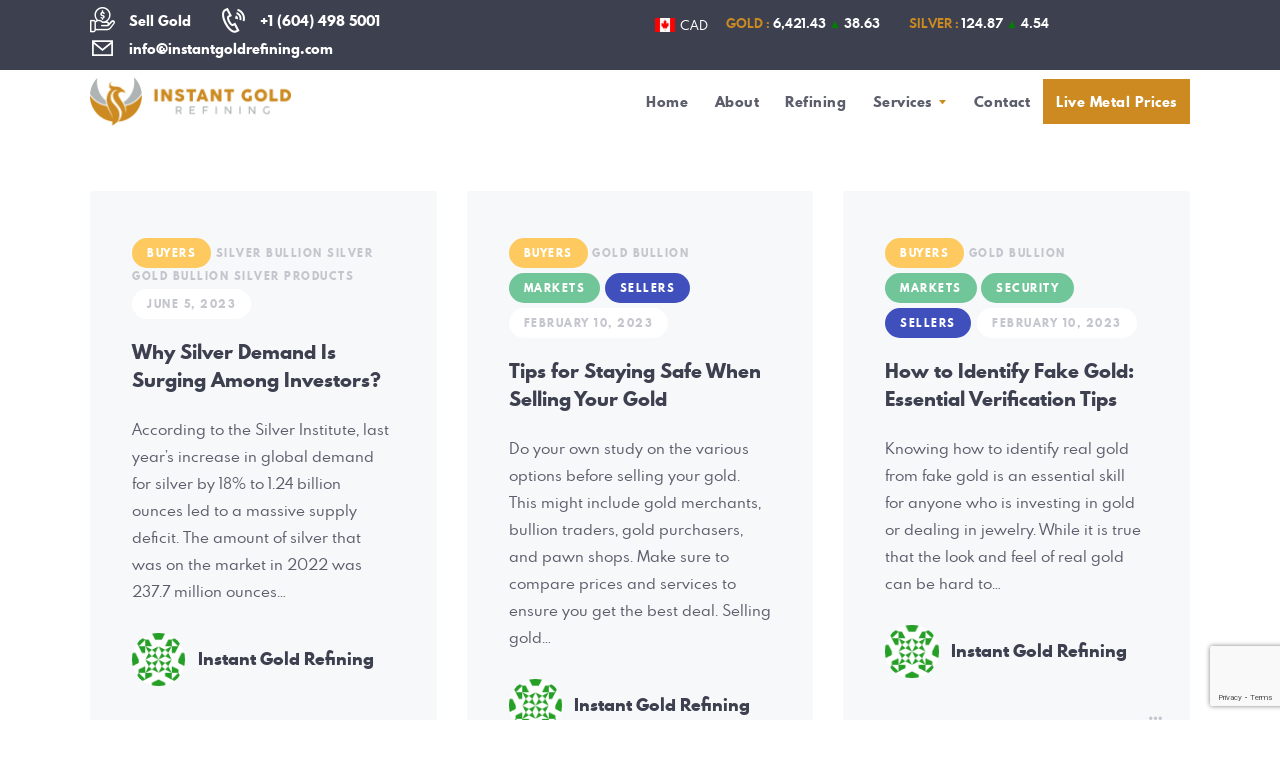

--- FILE ---
content_type: text/html; charset=UTF-8
request_url: https://instantgoldrefining.com/category/shoppers-info/buyers/
body_size: 21771
content:
<!DOCTYPE html>
<html lang="en-US" class="no-js scheme_default">
<head>
			<meta charset="UTF-8">
		<meta name="viewport" content="width=device-width, initial-scale=1, maximum-scale=1">
		<meta name="format-detection" content="telephone=no">
		<link rel="profile" href="//gmpg.org/xfn/11">
		<link rel="pingback" href="https://instantgoldrefining.com/xmlrpc.php">
		<meta name='robots' content='index, follow, max-image-preview:large, max-snippet:-1, max-video-preview:-1' />

	<!-- This site is optimized with the Yoast SEO plugin v20.2.1 - https://yoast.com/wordpress/plugins/seo/ -->
	<title>Buyers Archives - Instant Gold Refining</title>
	<link rel="canonical" href="https://instantgoldrefining.com/category/shoppers-info/buyers/" />
	<meta property="og:locale" content="en_US" />
	<meta property="og:type" content="article" />
	<meta property="og:title" content="Buyers Archives - Instant Gold Refining" />
	<meta property="og:url" content="https://instantgoldrefining.com/category/shoppers-info/buyers/" />
	<meta property="og:site_name" content="Instant Gold Refining" />
	<meta name="twitter:card" content="summary_large_image" />
	<script type="application/ld+json" class="yoast-schema-graph">{"@context":"https://schema.org","@graph":[{"@type":"CollectionPage","@id":"https://instantgoldrefining.com/category/shoppers-info/buyers/","url":"https://instantgoldrefining.com/category/shoppers-info/buyers/","name":"Buyers Archives - Instant Gold Refining","isPartOf":{"@id":"https://instantgoldrefining.com/#website"},"primaryImageOfPage":{"@id":"https://instantgoldrefining.com/category/shoppers-info/buyers/#primaryimage"},"image":{"@id":"https://instantgoldrefining.com/category/shoppers-info/buyers/#primaryimage"},"thumbnailUrl":"https://instantgoldrefining.com/wp-content/uploads/2023/06/IGR-Blog.jpg","breadcrumb":{"@id":"https://instantgoldrefining.com/category/shoppers-info/buyers/#breadcrumb"},"inLanguage":"en-US"},{"@type":"ImageObject","inLanguage":"en-US","@id":"https://instantgoldrefining.com/category/shoppers-info/buyers/#primaryimage","url":"https://instantgoldrefining.com/wp-content/uploads/2023/06/IGR-Blog.jpg","contentUrl":"https://instantgoldrefining.com/wp-content/uploads/2023/06/IGR-Blog.jpg","width":700,"height":400},{"@type":"BreadcrumbList","@id":"https://instantgoldrefining.com/category/shoppers-info/buyers/#breadcrumb","itemListElement":[{"@type":"ListItem","position":1,"name":"Home","item":"https://instantgoldrefining.com/"},{"@type":"ListItem","position":2,"name":"Shopper`s Info","item":"https://instantgoldrefining.com/category/shoppers-info/"},{"@type":"ListItem","position":3,"name":"Buyers"}]},{"@type":"WebSite","@id":"https://instantgoldrefining.com/#website","url":"https://instantgoldrefining.com/","name":"Instant Gold Refining","description":"Instant Gold Refining","publisher":{"@id":"https://instantgoldrefining.com/#organization"},"potentialAction":[{"@type":"SearchAction","target":{"@type":"EntryPoint","urlTemplate":"https://instantgoldrefining.com/?s={search_term_string}"},"query-input":"required name=search_term_string"}],"inLanguage":"en-US"},{"@type":"Organization","@id":"https://instantgoldrefining.com/#organization","name":"Instant Gold Refining","url":"https://instantgoldrefining.com/","logo":{"@type":"ImageObject","inLanguage":"en-US","@id":"https://instantgoldrefining.com/#/schema/logo/image/","url":"https://instantgoldrefining.com/wp-content/uploads/2022/09/cropped-instant_gold_refining-3-1.png","contentUrl":"https://instantgoldrefining.com/wp-content/uploads/2022/09/cropped-instant_gold_refining-3-1.png","width":205,"height":50,"caption":"Instant Gold Refining"},"image":{"@id":"https://instantgoldrefining.com/#/schema/logo/image/"}}]}</script>
	<!-- / Yoast SEO plugin. -->


<link rel="alternate" type="application/rss+xml" title="Instant Gold Refining &raquo; Feed" href="https://instantgoldrefining.com/feed/" />
<link rel="alternate" type="application/rss+xml" title="Instant Gold Refining &raquo; Comments Feed" href="https://instantgoldrefining.com/comments/feed/" />
<link rel="alternate" type="application/rss+xml" title="Instant Gold Refining &raquo; Buyers Category Feed" href="https://instantgoldrefining.com/category/shoppers-info/buyers/feed/" />
<meta property="og:site_name" content="Instant Gold Refining" />
			<meta property="og:description" content="Instant Gold Refining" />
			<meta property="og:type" content="website" />				<meta property="og:image" content="//instantgoldrefining.com/wp-content/uploads/2022/09/cropped-instant_gold_refining-3-1.png" />
				<style id='wp-img-auto-sizes-contain-inline-css' type='text/css'>
img:is([sizes=auto i],[sizes^="auto," i]){contain-intrinsic-size:3000px 1500px}
/*# sourceURL=wp-img-auto-sizes-contain-inline-css */
</style>
<link property="stylesheet" rel='stylesheet' id='vc_extensions_cqbundle_adminicon-css' href='https://instantgoldrefining.com/wp-content/plugins/vc-extensions-bundle/css/admin_icon.css?ver=2e18e50b4e861291fb503cc387bd39f8' type='text/css' media='all' />
<link property="stylesheet" rel='stylesheet' id='sweetalert2-css' href='https://instantgoldrefining.com/wp-content/plugins/user-registration/assets/css/sweetalert2/sweetalert2.min.css?ver=10.16.7' type='text/css' media='all' />
<link property="stylesheet" rel='stylesheet' id='user-registration-general-css' href='https://instantgoldrefining.com/wp-content/plugins/user-registration/assets/css/user-registration.css?ver=2.3.2.1' type='text/css' media='all' />
<link property="stylesheet" rel='stylesheet' id='user-registration-smallscreen-css' href='https://instantgoldrefining.com/wp-content/plugins/user-registration/assets/css/user-registration-smallscreen.css?ver=2.3.2.1' type='text/css' media='only screen and (max-width: 768px)' />
<link property="stylesheet" rel='stylesheet' id='user-registration-my-account-layout-css' href='https://instantgoldrefining.com/wp-content/plugins/user-registration/assets/css/my-account-layout.css?ver=2.3.2.1' type='text/css' media='all' />
<link property="stylesheet" rel='stylesheet' id='dashicons-css' href='https://instantgoldrefining.com/wp-includes/css/dashicons.min.css?ver=2e18e50b4e861291fb503cc387bd39f8' type='text/css' media='all' />
<style id='wp-emoji-styles-inline-css' type='text/css'>

	img.wp-smiley, img.emoji {
		display: inline !important;
		border: none !important;
		box-shadow: none !important;
		height: 1em !important;
		width: 1em !important;
		margin: 0 0.07em !important;
		vertical-align: -0.1em !important;
		background: none !important;
		padding: 0 !important;
	}
/*# sourceURL=wp-emoji-styles-inline-css */
</style>
<style id='wp-block-library-inline-css' type='text/css'>
:root{--wp-block-synced-color:#7a00df;--wp-block-synced-color--rgb:122,0,223;--wp-bound-block-color:var(--wp-block-synced-color);--wp-editor-canvas-background:#ddd;--wp-admin-theme-color:#007cba;--wp-admin-theme-color--rgb:0,124,186;--wp-admin-theme-color-darker-10:#006ba1;--wp-admin-theme-color-darker-10--rgb:0,107,160.5;--wp-admin-theme-color-darker-20:#005a87;--wp-admin-theme-color-darker-20--rgb:0,90,135;--wp-admin-border-width-focus:2px}@media (min-resolution:192dpi){:root{--wp-admin-border-width-focus:1.5px}}.wp-element-button{cursor:pointer}:root .has-very-light-gray-background-color{background-color:#eee}:root .has-very-dark-gray-background-color{background-color:#313131}:root .has-very-light-gray-color{color:#eee}:root .has-very-dark-gray-color{color:#313131}:root .has-vivid-green-cyan-to-vivid-cyan-blue-gradient-background{background:linear-gradient(135deg,#00d084,#0693e3)}:root .has-purple-crush-gradient-background{background:linear-gradient(135deg,#34e2e4,#4721fb 50%,#ab1dfe)}:root .has-hazy-dawn-gradient-background{background:linear-gradient(135deg,#faaca8,#dad0ec)}:root .has-subdued-olive-gradient-background{background:linear-gradient(135deg,#fafae1,#67a671)}:root .has-atomic-cream-gradient-background{background:linear-gradient(135deg,#fdd79a,#004a59)}:root .has-nightshade-gradient-background{background:linear-gradient(135deg,#330968,#31cdcf)}:root .has-midnight-gradient-background{background:linear-gradient(135deg,#020381,#2874fc)}:root{--wp--preset--font-size--normal:16px;--wp--preset--font-size--huge:42px}.has-regular-font-size{font-size:1em}.has-larger-font-size{font-size:2.625em}.has-normal-font-size{font-size:var(--wp--preset--font-size--normal)}.has-huge-font-size{font-size:var(--wp--preset--font-size--huge)}.has-text-align-center{text-align:center}.has-text-align-left{text-align:left}.has-text-align-right{text-align:right}.has-fit-text{white-space:nowrap!important}#end-resizable-editor-section{display:none}.aligncenter{clear:both}.items-justified-left{justify-content:flex-start}.items-justified-center{justify-content:center}.items-justified-right{justify-content:flex-end}.items-justified-space-between{justify-content:space-between}.screen-reader-text{border:0;clip-path:inset(50%);height:1px;margin:-1px;overflow:hidden;padding:0;position:absolute;width:1px;word-wrap:normal!important}.screen-reader-text:focus{background-color:#ddd;clip-path:none;color:#444;display:block;font-size:1em;height:auto;left:5px;line-height:normal;padding:15px 23px 14px;text-decoration:none;top:5px;width:auto;z-index:100000}html :where(.has-border-color){border-style:solid}html :where([style*=border-top-color]){border-top-style:solid}html :where([style*=border-right-color]){border-right-style:solid}html :where([style*=border-bottom-color]){border-bottom-style:solid}html :where([style*=border-left-color]){border-left-style:solid}html :where([style*=border-width]){border-style:solid}html :where([style*=border-top-width]){border-top-style:solid}html :where([style*=border-right-width]){border-right-style:solid}html :where([style*=border-bottom-width]){border-bottom-style:solid}html :where([style*=border-left-width]){border-left-style:solid}html :where(img[class*=wp-image-]){height:auto;max-width:100%}:where(figure){margin:0 0 1em}html :where(.is-position-sticky){--wp-admin--admin-bar--position-offset:var(--wp-admin--admin-bar--height,0px)}@media screen and (max-width:600px){html :where(.is-position-sticky){--wp-admin--admin-bar--position-offset:0px}}

/*# sourceURL=wp-block-library-inline-css */
</style><style id='global-styles-inline-css' type='text/css'>
:root{--wp--preset--aspect-ratio--square: 1;--wp--preset--aspect-ratio--4-3: 4/3;--wp--preset--aspect-ratio--3-4: 3/4;--wp--preset--aspect-ratio--3-2: 3/2;--wp--preset--aspect-ratio--2-3: 2/3;--wp--preset--aspect-ratio--16-9: 16/9;--wp--preset--aspect-ratio--9-16: 9/16;--wp--preset--color--black: #000000;--wp--preset--color--cyan-bluish-gray: #abb8c3;--wp--preset--color--white: #ffffff;--wp--preset--color--pale-pink: #f78da7;--wp--preset--color--vivid-red: #cf2e2e;--wp--preset--color--luminous-vivid-orange: #ff6900;--wp--preset--color--luminous-vivid-amber: #fcb900;--wp--preset--color--light-green-cyan: #7bdcb5;--wp--preset--color--vivid-green-cyan: #00d084;--wp--preset--color--pale-cyan-blue: #8ed1fc;--wp--preset--color--vivid-cyan-blue: #0693e3;--wp--preset--color--vivid-purple: #9b51e0;--wp--preset--gradient--vivid-cyan-blue-to-vivid-purple: linear-gradient(135deg,rgb(6,147,227) 0%,rgb(155,81,224) 100%);--wp--preset--gradient--light-green-cyan-to-vivid-green-cyan: linear-gradient(135deg,rgb(122,220,180) 0%,rgb(0,208,130) 100%);--wp--preset--gradient--luminous-vivid-amber-to-luminous-vivid-orange: linear-gradient(135deg,rgb(252,185,0) 0%,rgb(255,105,0) 100%);--wp--preset--gradient--luminous-vivid-orange-to-vivid-red: linear-gradient(135deg,rgb(255,105,0) 0%,rgb(207,46,46) 100%);--wp--preset--gradient--very-light-gray-to-cyan-bluish-gray: linear-gradient(135deg,rgb(238,238,238) 0%,rgb(169,184,195) 100%);--wp--preset--gradient--cool-to-warm-spectrum: linear-gradient(135deg,rgb(74,234,220) 0%,rgb(151,120,209) 20%,rgb(207,42,186) 40%,rgb(238,44,130) 60%,rgb(251,105,98) 80%,rgb(254,248,76) 100%);--wp--preset--gradient--blush-light-purple: linear-gradient(135deg,rgb(255,206,236) 0%,rgb(152,150,240) 100%);--wp--preset--gradient--blush-bordeaux: linear-gradient(135deg,rgb(254,205,165) 0%,rgb(254,45,45) 50%,rgb(107,0,62) 100%);--wp--preset--gradient--luminous-dusk: linear-gradient(135deg,rgb(255,203,112) 0%,rgb(199,81,192) 50%,rgb(65,88,208) 100%);--wp--preset--gradient--pale-ocean: linear-gradient(135deg,rgb(255,245,203) 0%,rgb(182,227,212) 50%,rgb(51,167,181) 100%);--wp--preset--gradient--electric-grass: linear-gradient(135deg,rgb(202,248,128) 0%,rgb(113,206,126) 100%);--wp--preset--gradient--midnight: linear-gradient(135deg,rgb(2,3,129) 0%,rgb(40,116,252) 100%);--wp--preset--font-size--small: 13px;--wp--preset--font-size--medium: 20px;--wp--preset--font-size--large: 36px;--wp--preset--font-size--x-large: 42px;--wp--preset--spacing--20: 0.44rem;--wp--preset--spacing--30: 0.67rem;--wp--preset--spacing--40: 1rem;--wp--preset--spacing--50: 1.5rem;--wp--preset--spacing--60: 2.25rem;--wp--preset--spacing--70: 3.38rem;--wp--preset--spacing--80: 5.06rem;--wp--preset--shadow--natural: 6px 6px 9px rgba(0, 0, 0, 0.2);--wp--preset--shadow--deep: 12px 12px 50px rgba(0, 0, 0, 0.4);--wp--preset--shadow--sharp: 6px 6px 0px rgba(0, 0, 0, 0.2);--wp--preset--shadow--outlined: 6px 6px 0px -3px rgb(255, 255, 255), 6px 6px rgb(0, 0, 0);--wp--preset--shadow--crisp: 6px 6px 0px rgb(0, 0, 0);}:where(.is-layout-flex){gap: 0.5em;}:where(.is-layout-grid){gap: 0.5em;}body .is-layout-flex{display: flex;}.is-layout-flex{flex-wrap: wrap;align-items: center;}.is-layout-flex > :is(*, div){margin: 0;}body .is-layout-grid{display: grid;}.is-layout-grid > :is(*, div){margin: 0;}:where(.wp-block-columns.is-layout-flex){gap: 2em;}:where(.wp-block-columns.is-layout-grid){gap: 2em;}:where(.wp-block-post-template.is-layout-flex){gap: 1.25em;}:where(.wp-block-post-template.is-layout-grid){gap: 1.25em;}.has-black-color{color: var(--wp--preset--color--black) !important;}.has-cyan-bluish-gray-color{color: var(--wp--preset--color--cyan-bluish-gray) !important;}.has-white-color{color: var(--wp--preset--color--white) !important;}.has-pale-pink-color{color: var(--wp--preset--color--pale-pink) !important;}.has-vivid-red-color{color: var(--wp--preset--color--vivid-red) !important;}.has-luminous-vivid-orange-color{color: var(--wp--preset--color--luminous-vivid-orange) !important;}.has-luminous-vivid-amber-color{color: var(--wp--preset--color--luminous-vivid-amber) !important;}.has-light-green-cyan-color{color: var(--wp--preset--color--light-green-cyan) !important;}.has-vivid-green-cyan-color{color: var(--wp--preset--color--vivid-green-cyan) !important;}.has-pale-cyan-blue-color{color: var(--wp--preset--color--pale-cyan-blue) !important;}.has-vivid-cyan-blue-color{color: var(--wp--preset--color--vivid-cyan-blue) !important;}.has-vivid-purple-color{color: var(--wp--preset--color--vivid-purple) !important;}.has-black-background-color{background-color: var(--wp--preset--color--black) !important;}.has-cyan-bluish-gray-background-color{background-color: var(--wp--preset--color--cyan-bluish-gray) !important;}.has-white-background-color{background-color: var(--wp--preset--color--white) !important;}.has-pale-pink-background-color{background-color: var(--wp--preset--color--pale-pink) !important;}.has-vivid-red-background-color{background-color: var(--wp--preset--color--vivid-red) !important;}.has-luminous-vivid-orange-background-color{background-color: var(--wp--preset--color--luminous-vivid-orange) !important;}.has-luminous-vivid-amber-background-color{background-color: var(--wp--preset--color--luminous-vivid-amber) !important;}.has-light-green-cyan-background-color{background-color: var(--wp--preset--color--light-green-cyan) !important;}.has-vivid-green-cyan-background-color{background-color: var(--wp--preset--color--vivid-green-cyan) !important;}.has-pale-cyan-blue-background-color{background-color: var(--wp--preset--color--pale-cyan-blue) !important;}.has-vivid-cyan-blue-background-color{background-color: var(--wp--preset--color--vivid-cyan-blue) !important;}.has-vivid-purple-background-color{background-color: var(--wp--preset--color--vivid-purple) !important;}.has-black-border-color{border-color: var(--wp--preset--color--black) !important;}.has-cyan-bluish-gray-border-color{border-color: var(--wp--preset--color--cyan-bluish-gray) !important;}.has-white-border-color{border-color: var(--wp--preset--color--white) !important;}.has-pale-pink-border-color{border-color: var(--wp--preset--color--pale-pink) !important;}.has-vivid-red-border-color{border-color: var(--wp--preset--color--vivid-red) !important;}.has-luminous-vivid-orange-border-color{border-color: var(--wp--preset--color--luminous-vivid-orange) !important;}.has-luminous-vivid-amber-border-color{border-color: var(--wp--preset--color--luminous-vivid-amber) !important;}.has-light-green-cyan-border-color{border-color: var(--wp--preset--color--light-green-cyan) !important;}.has-vivid-green-cyan-border-color{border-color: var(--wp--preset--color--vivid-green-cyan) !important;}.has-pale-cyan-blue-border-color{border-color: var(--wp--preset--color--pale-cyan-blue) !important;}.has-vivid-cyan-blue-border-color{border-color: var(--wp--preset--color--vivid-cyan-blue) !important;}.has-vivid-purple-border-color{border-color: var(--wp--preset--color--vivid-purple) !important;}.has-vivid-cyan-blue-to-vivid-purple-gradient-background{background: var(--wp--preset--gradient--vivid-cyan-blue-to-vivid-purple) !important;}.has-light-green-cyan-to-vivid-green-cyan-gradient-background{background: var(--wp--preset--gradient--light-green-cyan-to-vivid-green-cyan) !important;}.has-luminous-vivid-amber-to-luminous-vivid-orange-gradient-background{background: var(--wp--preset--gradient--luminous-vivid-amber-to-luminous-vivid-orange) !important;}.has-luminous-vivid-orange-to-vivid-red-gradient-background{background: var(--wp--preset--gradient--luminous-vivid-orange-to-vivid-red) !important;}.has-very-light-gray-to-cyan-bluish-gray-gradient-background{background: var(--wp--preset--gradient--very-light-gray-to-cyan-bluish-gray) !important;}.has-cool-to-warm-spectrum-gradient-background{background: var(--wp--preset--gradient--cool-to-warm-spectrum) !important;}.has-blush-light-purple-gradient-background{background: var(--wp--preset--gradient--blush-light-purple) !important;}.has-blush-bordeaux-gradient-background{background: var(--wp--preset--gradient--blush-bordeaux) !important;}.has-luminous-dusk-gradient-background{background: var(--wp--preset--gradient--luminous-dusk) !important;}.has-pale-ocean-gradient-background{background: var(--wp--preset--gradient--pale-ocean) !important;}.has-electric-grass-gradient-background{background: var(--wp--preset--gradient--electric-grass) !important;}.has-midnight-gradient-background{background: var(--wp--preset--gradient--midnight) !important;}.has-small-font-size{font-size: var(--wp--preset--font-size--small) !important;}.has-medium-font-size{font-size: var(--wp--preset--font-size--medium) !important;}.has-large-font-size{font-size: var(--wp--preset--font-size--large) !important;}.has-x-large-font-size{font-size: var(--wp--preset--font-size--x-large) !important;}
/*# sourceURL=global-styles-inline-css */
</style>

<style id='classic-theme-styles-inline-css' type='text/css'>
/*! This file is auto-generated */
.wp-block-button__link{color:#fff;background-color:#32373c;border-radius:9999px;box-shadow:none;text-decoration:none;padding:calc(.667em + 2px) calc(1.333em + 2px);font-size:1.125em}.wp-block-file__button{background:#32373c;color:#fff;text-decoration:none}
/*# sourceURL=/wp-includes/css/classic-themes.min.css */
</style>
<link property="stylesheet" rel='stylesheet' id='wp-review-slider-pro-public_combine-css' href='https://instantgoldrefining.com/wp-content/plugins/wp-google-places-review-slider/public/css/wprev-public_combine.css?ver=15.5' type='text/css' media='all' />
<link property="stylesheet" rel='stylesheet' id='contact-form-7-css' href='https://instantgoldrefining.com/wp-content/plugins/contact-form-7/includes/css/styles.css?ver=6.1.4' type='text/css' media='all' />
<link property="stylesheet" rel='stylesheet' id='trx_addons-icons-css' href='https://instantgoldrefining.com/wp-content/plugins/trx_addons/css/font-icons/css/trx_addons_icons-embedded.css' type='text/css' media='all' />
<link property="stylesheet" rel='stylesheet' id='swiperslider-css' href='https://instantgoldrefining.com/wp-content/plugins/trx_addons/js/swiper/swiper.min.css' type='text/css' media='all' />
<link property="stylesheet" rel='stylesheet' id='magnific-popup-css' href='https://instantgoldrefining.com/wp-content/plugins/trx_addons/js/magnific/magnific-popup.min.css' type='text/css' media='all' />
<link property="stylesheet" rel='stylesheet' id='trx_addons-css' href='https://instantgoldrefining.com/wp-content/plugins/trx_addons/css/trx_addons.css' type='text/css' media='all' />
<link property="stylesheet" rel='stylesheet' id='trx_addons-animation-css' href='https://instantgoldrefining.com/wp-content/plugins/trx_addons/css/trx_addons.animation.css' type='text/css' media='all' />
<link property="stylesheet" rel='stylesheet' id='woocommerce-layout-css' href='https://instantgoldrefining.com/wp-content/plugins/woocommerce/assets/css/woocommerce-layout.css?ver=7.4.1' type='text/css' media='all' />
<link property="stylesheet" rel='stylesheet' id='woocommerce-smallscreen-css' href='https://instantgoldrefining.com/wp-content/plugins/woocommerce/assets/css/woocommerce-smallscreen.css?ver=7.4.1' type='text/css' media='only screen and (max-width: 768px)' />
<link property="stylesheet" rel='stylesheet' id='woocommerce-general-css' href='https://instantgoldrefining.com/wp-content/plugins/woocommerce/assets/css/woocommerce.css?ver=7.4.1' type='text/css' media='all' />
<style id='woocommerce-inline-inline-css' type='text/css'>
.woocommerce form .form-row .required { visibility: visible; }
/*# sourceURL=woocommerce-inline-inline-css */
</style>
<link property="stylesheet" rel='stylesheet' id='rexcoin-parent-style-css' href='https://instantgoldrefining.com/wp-content/themes/rexcoin/style.css?ver=2e18e50b4e861291fb503cc387bd39f8' type='text/css' media='all' />
<link property="stylesheet" rel='stylesheet' id='rexcoin-font-SpartanMB-css' href='https://instantgoldrefining.com/wp-content/themes/rexcoin/css/font-face/SpartanMB/stylesheet.css' type='text/css' media='all' />
<link property="stylesheet" rel='stylesheet' id='fontello-icons-css' href='https://instantgoldrefining.com/wp-content/themes/rexcoin/css/font-icons/css/fontello-embedded.css' type='text/css' media='all' />
<link property="stylesheet" rel='stylesheet' id='rexcoin-main-css' href='https://instantgoldrefining.com/wp-content/themes/rexcoin/style.css' type='text/css' media='all' />
<link property="stylesheet" rel='stylesheet' id='rexcoin-custom-css' href='https://instantgoldrefining.com/wp-content/themes/rexcoin/css/__custom.css' type='text/css' media='all' />
<link property="stylesheet" rel='stylesheet' id='mediaelement-css' href='https://instantgoldrefining.com/wp-includes/js/mediaelement/mediaelementplayer-legacy.min.css?ver=4.2.17' type='text/css' media='all' />
<link property="stylesheet" rel='stylesheet' id='wp-mediaelement-css' href='https://instantgoldrefining.com/wp-includes/js/mediaelement/wp-mediaelement.min.css?ver=2e18e50b4e861291fb503cc387bd39f8' type='text/css' media='all' />
<link property="stylesheet" rel='stylesheet' id='rexcoin-child-css' href='https://instantgoldrefining.com/wp-content/themes/rexcoin-child/style.css' type='text/css' media='all' />
<link property="stylesheet" rel='stylesheet' id='trx_addons-responsive-css' href='https://instantgoldrefining.com/wp-content/plugins/trx_addons/css/trx_addons.responsive.css' type='text/css' media='all' />
<link property="stylesheet" rel='stylesheet' id='rexcoin-responsive-css' href='https://instantgoldrefining.com/wp-content/themes/rexcoin-child/css/responsive.css' type='text/css' media='all' />
<!--n2css--><script type="text/javascript" src="https://instantgoldrefining.com/wp-includes/js/jquery/jquery.min.js?ver=3.7.1" id="jquery-core-js"></script>
<script type="text/javascript" src="https://instantgoldrefining.com/wp-includes/js/jquery/jquery-migrate.min.js?ver=3.4.1" id="jquery-migrate-js"></script>
<link rel="https://api.w.org/" href="https://instantgoldrefining.com/wp-json/" /><link rel="alternate" title="JSON" type="application/json" href="https://instantgoldrefining.com/wp-json/wp/v2/categories/37" /><link rel="EditURI" type="application/rsd+xml" title="RSD" href="https://instantgoldrefining.com/xmlrpc.php?rsd" />

	<noscript><style>.woocommerce-product-gallery{ opacity: 1 !important; }</style></noscript>
	<meta name="generator" content="Powered by WPBakery Page Builder - drag and drop page builder for WordPress."/>
<link rel="icon" href="https://instantgoldrefining.com/wp-content/uploads/2022/09/cropped-cropped-instant_gold_refining-1-32x32-1-32x32.png" sizes="32x32" />
<link rel="icon" href="https://instantgoldrefining.com/wp-content/uploads/2022/09/cropped-cropped-instant_gold_refining-1-32x32-1-192x192.png" sizes="192x192" />
<link rel="apple-touch-icon" href="https://instantgoldrefining.com/wp-content/uploads/2022/09/cropped-cropped-instant_gold_refining-1-32x32-1-180x180.png" />
<meta name="msapplication-TileImage" content="https://instantgoldrefining.com/wp-content/uploads/2022/09/cropped-cropped-instant_gold_refining-1-32x32-1-270x270.png" />
		<style type="text/css" id="wp-custom-css">
			.top-contact-spot h4 span
{
	font-size:13px;
	color:white;
}
.top-contact-spot .trx_addons_column-1_3
{
	padding-bottom:0px!important;
	padding-top:0px!important;
	width:auto!important;
}
.top-menu-logo-section
{
	padding:0px;
}

@media only screen and (max-width: 600px) {
.text-align-center
{
	text-align: center;	
}
.product.post_type_product .summary.entry-summary {
    text-indent: unset!important;
	  padding-top: 0%!important;
}
.summary.entry-summary p.price .buy-price
{
	text-align: center!important;
}
.summary.entry-summary p
{
	text-align: center!important;
}	
.summary.entry-summary p.price .sell-price
{
	text-align: center!important;
}
	.upper-top-menu
{
  width: 100%;
  padding: 0px;
  margin: 0px;
}
.upper-top-menu li
{
    list-style-type: none;
    border: 1px solid;
    padding: 0px 10px;
    width: 50%; 
    text-align:center;
    margin-right:0px;
    font-weight:bold;
	  margin-right:0px;
	  margin: 0px 0 8px;
}
.upper-top-menu li:not(:last-child)
{
  margin-right:10px   
}
.top-bar-price-section-home .vc_column-inner
{
	padding:0px;
}
	
.top-price-check-section .vc_column-inner
{
	padding:0px;
}
	
  .top-live-price-section {
    float: left!important;
		padding:0px!important;
		margin-top:5px;
  }
.marquee ul
	{
		display: flex!important;
	}
	.dropdown.topbardrop
	{
		margin-right: 7%!important;
		margin-top: 3.3%!important;
	}
.track {
      position: inherit!important;
}
	.marquee
	{
		    overflow-x: inherit!important;
	}
	
}
.top-live-price-section img
{
    width: 12%;
    height: auto;
    vertical-align: text-top;
}

ul.top-live-price-section li
{
	text-align: left;margin-right:1%;font-weight:bold;margin-top: 0px;margin-top:10px;
}

.marquee {
  position: relative;
  width: 100vw;
  max-width: 100%;
	overflow-x: hidden;
	height: 50px;
}

.track {
  position: absolute;
  white-space: nowrap;
  will-change: transform;
}

@keyframes marquee {
  from { transform: translateX(0); }
  to { transform: translateX(-100%); }
}

.more_dots.icon-more
{
	display:none!important;
}

.scheme_dark .menu_mobile_inner {
    color: #fff;
    background-color: #242a56;
}

.scheme_default .sc_layouts_menu_nav>li.current-menu-item>a, .scheme_default .sc_layouts_menu_nav>li.current-menu-parent>a, .scheme_default .sc_layouts_menu_nav>li.current-menu-ancestor>a
{
	color: #cc8a21!important;
}
.scheme_default .sc_layouts_menu_nav>li>a:hover, .scheme_default .sc_layouts_menu_nav>li.sfHover>a
{
	color: #cc8a21!important;
}
.scheme_default .sc_layouts_menu_nav>li.menu-item-has-children>a:after{
	color: #cc8a21!important;
}

.vc_row.wpb_row.vc_inner.vc_row-fluid.top-header-custom-live-price.shape_divider_top-none.shape_divider_bottom-none
{
    text-align: center;
    font-weight: 600;
    color: white;
}
.vc_row.wpb_row.vc_inner.vc_row-fluid.top-header-custom-live-price.shape_divider_top-none.shape_divider_bottom-none .wpb_text_column.wpb_content_element  p a
{ 
    color: white;
    font-weight: 600;
    border: 1px solid;
    padding: 10px 0%;
    margin-bottom: 10px;
    margin-right: 7px;
    width: 48%;
    float: left;
}

@media screen and (min-width: 500px) {
.vc_row.wpb_row.vc_inner.vc_row-fluid.top-header-custom-live-price.shape_divider_top-none.shape_divider_bottom-none { 
display:none; }
}
@media screen and (max-width: 500px) {
.formobile_live_pricing
	{
		display:block!important;
	}
	.fordesktop_live_pricing
	{
		display:none!important;
	}
	.sc_table_wrap.formobile
	{
		display:block!important;
	}
	.sc_table_wrap.fordesktop
	{
		display:none!important;
	}
	
/* 	.wpb_column.vc_column_container.vc_col-sm-12.sc_layouts_column_icons_position_left.shadowondivPrice {
    margin-bottom: 5%;
    display: flex;
    flex-direction: column-reverse;
} */
	
}
.socials_mobile
{
	display:none!important;
}

li.product a.button.product_type_simple
{
	display: none!important;
}
.buy-price
{
	  font-weight: bold;
    float: left;
    width: 100%;
	  text-align:center;
}

.sell-price
{
	  font-weight: bold;
    float: left;
    width: 100%;
	  text-align:center;
}
li.product
{
	  border-radius: 6px;
    background-color: #ffffff;
    box-shadow: 0 12px 36px 0 rgb(3 35 64 / 10%);
    padding: 25px!important;
}
.woocommerce-loop-product__title
{
	text-align:center;
}
li#menu-item-7371
{
	   background: #cc8a21!important;
}
li#menu-item-7371 a
{
    color: white!important;
}
@media (max-width: 479px)
.content_wrap .content_wrap, .content_container {
    width: calc(100% - 30px)!important;
    max-width: 1110px;
}
.related.products  h2
{
	display:none!important;
}
.product_meta
{
	display:none;
}
.call-to-order-button
{
	background: #cc8a21!important;
    color: white!important;
    padding: 5px 20px;
    font-weight: bold;
}
.call-to-order-button:before
{	    content: "✆";
    margin-right: 5px;
}
.page_content_wrap {
    padding-top: 4.125rem!important;
    padding-bottom: 8.125rem;
}
.summary.entry-summary .buy-price
{
	text-align: left!important;
	color: #3d404f!important;
}
.buy-price
{
	color: #3d404f!important;
}
.sell-price
{
	color: #3d404f!important;
}
.summary.entry-summary .sell-price
{
	text-align: left!important;
	color: #3d404f!important;
}
.price-color-change{
	color: #cc8a21!important;
}
.single-product .post_meta
{
	display:none!important;
}
div#n2-ss-2 .n2-ss-slide-limiter
{
	max-width:100%!important;
}
div#n2-ss-2 .n2-ss-slide-limiter
{
	width:100%!important;
}
div#n2-ss-2 .n-uc-LqmsIptI7WJA-inner {
    padding: 0px 0px 0px 0px;
    justify-content: center;
}

/*for woocommerce*/
@media screen and (min-width: 800px) {
.woocommerce ul.products li.product, .woocommerce-page ul.products li.product
{
	    width: calc(100% - 79%)!important;
	margin:0 2% 4.992em 0!important;
}
#showMetalPriceMainSection ul.products.columns-4 > :last-child
{
	 margin: 0 0 4.992em 0!important;
/* 	background:red; */
}

#showMetalPriceMainSection ul.products.columns-4 li.last
{
	 margin: 0 0 4.992em 0!important;
/* 	background:red; */
}
	
.woocommerce ul.products li.product, .woocommerce-page ul.products li.product.last
{
	width: calc(100% - 79%)!important;
    margin: 0 2% 4.992em 0!important;
}
li.product {
    padding: 15px!important;
}
}


ul.products.columns-4
{
	  display: flex;
    flex-wrap: wrap;
}
@media only screen and (max-device-width: 480px){
	ul.products[class*=columns-] li.product, .woocommerce-page ul.products[class*=columns-] li.product {
    width: 39%!important;
    float: left!important;
    clear: both;
        margin: 0 0.8% 0.992em!important;
		padding: 15px!important;
}
	.trx_addons_column-1_6
	{
		width: 50%!important;
    float: left!important;
	  box-shadow: 0 12px 36px 0 rgb(3 35 64 / 10%);
	}
	
}

.top_panel.top_panel_custom .sc_layouts_row_type_normal
{
	padding: 0px!important;
}
a.seemorehomepage
{
	color:white!important;
background:#cc8a21!important;
	padding: 5px 5%;
	font-weight: bold;
	font-size: 1rem;
	margin-right: 1%;
}
.post_type_product #trx_addons_emotions
{
	display:none!important;
}
body.single-product .trx-stretch-width-wrap
{
	display:none!important;
}
body.single-product .related_wrap
{
	display:none!important;
}
body.single-product .woocommerce-product-details__short-description
{
	display:none!important;
}

body.single-product .summary.entry-summary
{
	padding-top: 15%;
}


.text-align-right-live-price
{
	text-align:right!important;
}
.color-orange
{
	color: #cc8a21!important;
}
#tab-title-additional_information
{
	display:none!important;
}
.comments_wrap
{
	display:none!important;
}

.post_type_product .woocommerce ul.products li.product, .woocommerce-page ul.products li.product {
    width: 20.053%!important;
    margin: 0 1.1% 4.992em 0!important;
}
.post_type_product .summary.entry-summary {
    text-indent: 10%;
    line-height: 3em;
}
#loading-prices
{
	color:#cc8a21!important;
	font-weight:bold;
}
.downPriceColorRed
{
	color:red;
	font-weight:bold;
}
.upPriceColorgreen
{
	color:green;
	font-weight:bold;
}
.search_wrap.search_style_normal.search_mobile.inited
{
	display:none;
}


@media only screen and (max-device-width: 480px){
	.live-sliver-price-top
	{
		display:block!important;
	}
	.fix-div-flip
	{
		margin-bottom: 5%;
    display: flex;
    flex-direction: column-reverse;
	}
	.text-align-right-live-price {
    text-align: left!important;
  }
}

.scheme_default button[disabled], .scheme_default input[type="submit"][disabled], .scheme_default input[type="button"][disabled] {
    background-color: #cc8a21!important;
    color: white !important;
}
.ur-frontend-form button, .ur-frontend-form input[type=submit], .ur-frontend-form button[type=submit]
{
	 background-color: #cc8a21!important;
    color: white !important;
}

.upper-top-menu li
{
	list-style-type: none;
	border: 1px solid;
  padding: 0px 10px;
}
.upper-top-menu li a
{
	color: white;
	font-size: 0.8rem;
}
.upper-top-menu
{
	display: inline-flex;
}
.user-panel-top-bar
{
	text-align:right;
}
.user-panel-top-bar ul
{
	margin-bottom: 0px;
}
.flags-top-bar li
{
	list-style-type: none;
	border: 1px solid;
  padding: 0px 10px;
}

.topbardrop.dropdown {
  position: relative;
  display: inline-block;
	float:left;
	margin-top: 10px;
  color: white;
  font-size: 12px;
}

.topbardrop .dropdown-content {
  display: none;
  position: absolute;
  box-shadow: 0px 8px 16px 0px rgba(0,0,0,0.2);
  padding: 0px;
  z-index: 1;
}

.topbardrop.dropdown:hover .dropdown-content {
  display: block;
}
.top-bar-price-section-home .vc_column-inner .wpb_wrapper
{
	display:flex;
}
.color-logo
{
	color: #cc8a21;
}
body .page_content_wrap
{
	padding-bottom: 20px;
}
.scheme_default a:hover>em, .scheme_default a:hover>b
{
	color: #cc8a21!important;
}
.top-currency-switcher li
{
	list-style-type: none;
	margin:0px!important;
	display: flex;
  align-items: center;
  font-weight: 500;
  border-color: #e2e8e8;
  padding: 9px;
}
.top-currency-switcher
{
	padding: 0px!important;
}

.top-currency-switcher li img
{
	  display: block!important;
    float: none;
    margin-left: 0;
    margin-right: 10px;
    height: 14px;
    width: auto;
}
img.upper_flag
{
	  display: block!important;
    float: none;
    margin-left: 0;
    margin-right: 10px;
    height: 14px;
    width: auto;
}

.top-currency-switcher li a
{
	 margin-bottom: 0;
   line-height: 1!important;
}
ul.top-currency-switcher
{
	  display: block;
    border: 0;
    width: auto!important;
}
.dropdown-content
{
	background: white;
	color: black;
	padding: 0 10px;
	margin: 0;
	font-weight: bold;
	width: 80px;
}
.scheme_default h1 a:hover, .scheme_default h2 a:hover, .scheme_default h3 a:hover, .scheme_default h4 a:hover, .scheme_default h5 a:hover, .scheme_default h6 a:hover, .scheme_default li a:hover{
	color: #cc8a21;
}
p.user-registration-LostPassword.lost_password a:hover
{
	color:#cc8a21!important;
}
p.user-registration-LostPassword.lost_password a
{
	color:black!important;
}
.live-sliver-price-top
{
	margin-right: 5px;
}
ul.upper-top-menu li.live-sliver-price-top a:before
{
	margin-right: 5px;
}
.woocommerce-product-gallery .flex-viewport .woocommerce-product-gallery__image.flex-active-slide {
    display: block!important;
    opacity: 1;
}

.mint-page-section-styling div.wpb_text_column
{
  background-color: #cc8a21!important;
    padding: 5px;
    text-align: center;
	    margin: 5px;
}
.mint-page-section-styling div.wpb_text_column .wpb_wrapper a
{
  color:white!important;
}
.mint-page-section-styling div.wpb_text_column .wpb_wrapper h4
{
	font-size:15px;
}

/* Images and thumbnails */
.woocommerce-main-image {
	position: relative;
	display:block;
}
.woocommerce div.product div.images, .woocommerce #content div.product div.images, .woocommerce-page div.product div.images, .woocommerce-page #content div.product div.images {
	margin-bottom: 2em;
	width: 48%;
	float: left;
}
.woocommerce div.product div.images img {
	box-sizing: border-box;
}
.woocommerce div.product div.images .woocommerce-product-gallery__image:first-child {
	margin-bottom: 6px;
}
.woocommerce div.product div.images .woocommerce-product-gallery__image:nth-child(n+2) {
	padding: 0 6px 6px 0;
	box-sizing: border-box;
}
/* Built-in images slider */
.woocommerce div.product div.images .woocommerce-product-gallery__wrapper {
	max-width: none;
}
.woocommerce div.product div.images .woocommerce-product-gallery__wrapper .woocommerce-product-gallery__image:first-child {
	margin-bottom: 0;
}
.woocommerce div.product div.images .woocommerce-product-gallery__wrapper .woocommerce-product-gallery__image:nth-child(n+2) {
	padding: 0;
}
.woocommerce div.product div.images .woocommerce-product-gallery__wrapper .woocommerce-product-gallery__image img {
	border: none;
}
.woocommerce div.product div.images .flex-viewport {
	margin-bottom: 6px;
}
.woocommerce div.product div.images .flex-control-thumbs li {
	padding: 0 6px 6px 0;
	box-sizing: border-box;
}
.volume-pricing
{
	text-align: center;
  margin-top: 10px
}
.icons-footer.sc_icons_size_small .sc_icons_icon:before, .sc_icons_size_small .sc_icons_icon > span:before
{
	font-size: 2em!important;
}


.footer-last-section-socials-style .trx_addons_column-1_5
{
	width: 20%!important;
}
#trx_addons_emotions.trx_addons_emotions.inited
{
	display:none!important;
}
.content .posts_container .post_featured.with_thumb.hover_icon
{
	display: none!important;
}
.trx-stretch-width-wrap .nav-links
{
	display: none!important;
}
span.price table
{
	width:100%;
	text-align: center;
}		</style>
		<noscript><style> .wpb_animate_when_almost_visible { opacity: 1; }</style></noscript><style type="text/css" id="trx_addons-inline-styles-inline-css">.rexcoin_inline_1706290746{background-image: url(https://instantgoldrefining.com/newdev/wp-content/uploads/2018/04/gradient_1.png);}.vc_custom_1670621670493{padding-top: 10px !important;background-color: #3d404f !important;}.vc_custom_1664913566015{background-color: #ffffff !important;}.vc_custom_1665086552704{background-color: #ffffff !important;}.extended_taxonomy_custom_1820392873 {color: #ffffff;background-color: #feca5f;}.extended_taxonomy_custom_1820392873 .trx_addons_extended_taxonomy_icon {color: #ffffff;background-color: #feca5f;}.extended_taxonomy_custom_1820392873:hover {color: #ffffff;background-color: #4db9fe;}.extended_taxonomy_custom_1820392873:hover .trx_addons_extended_taxonomy_icon {color: #ffffff;background-color: #4db9fe;}.extended_taxonomy_custom_1769520140 {color: #ffffff;background-color: #feca5f;}.extended_taxonomy_custom_1769520140 .trx_addons_extended_taxonomy_icon {color: #ffffff;background-color: #feca5f;}.extended_taxonomy_custom_1769520140:hover {color: #ffffff;background-color: #4db9fe;}.extended_taxonomy_custom_1769520140:hover .trx_addons_extended_taxonomy_icon {color: #ffffff;background-color: #4db9fe;}.extended_taxonomy_custom_1051459288 {color: #ffffff;background-color: #70c599;}.extended_taxonomy_custom_1051459288 .trx_addons_extended_taxonomy_icon {color: #ffffff;background-color: #70c599;}.extended_taxonomy_custom_1051459288:hover {color: #ffffff;background-color: #feca5f;}.extended_taxonomy_custom_1051459288:hover .trx_addons_extended_taxonomy_icon {color: #ffffff;background-color: #feca5f;}.extended_taxonomy_custom_1069944932 {color: #ffffff;background-color: #3f4fbc;}.extended_taxonomy_custom_1069944932 .trx_addons_extended_taxonomy_icon {color: #ffffff;background-color: #3f4fbc;}.extended_taxonomy_custom_1069944932:hover {color: #ffffff;background-color: #70c599;}.extended_taxonomy_custom_1069944932:hover .trx_addons_extended_taxonomy_icon {color: #ffffff;background-color: #70c599;}.extended_taxonomy_custom_277471097 {color: #ffffff;background-color: #feca5f;}.extended_taxonomy_custom_277471097 .trx_addons_extended_taxonomy_icon {color: #ffffff;background-color: #feca5f;}.extended_taxonomy_custom_277471097:hover {color: #ffffff;background-color: #4db9fe;}.extended_taxonomy_custom_277471097:hover .trx_addons_extended_taxonomy_icon {color: #ffffff;background-color: #4db9fe;}.extended_taxonomy_custom_48175719 {color: #ffffff;background-color: #70c599;}.extended_taxonomy_custom_48175719 .trx_addons_extended_taxonomy_icon {color: #ffffff;background-color: #70c599;}.extended_taxonomy_custom_48175719:hover {color: #ffffff;background-color: #feca5f;}.extended_taxonomy_custom_48175719:hover .trx_addons_extended_taxonomy_icon {color: #ffffff;background-color: #feca5f;}.extended_taxonomy_custom_952027762 {color: #ffffff;background-color: #70c599;}.extended_taxonomy_custom_952027762 .trx_addons_extended_taxonomy_icon {color: #ffffff;background-color: #70c599;}.extended_taxonomy_custom_952027762:hover {color: #ffffff;background-color: #4db9fe;}.extended_taxonomy_custom_952027762:hover .trx_addons_extended_taxonomy_icon {color: #ffffff;background-color: #4db9fe;}.extended_taxonomy_custom_1103772975 {color: #ffffff;background-color: #3f4fbc;}.extended_taxonomy_custom_1103772975 .trx_addons_extended_taxonomy_icon {color: #ffffff;background-color: #3f4fbc;}.extended_taxonomy_custom_1103772975:hover {color: #ffffff;background-color: #70c599;}.extended_taxonomy_custom_1103772975:hover .trx_addons_extended_taxonomy_icon {color: #ffffff;background-color: #70c599;}.extended_taxonomy_custom_1315909353 {color: #ffffff;background-color: #feca5f;}.extended_taxonomy_custom_1315909353 .trx_addons_extended_taxonomy_icon {color: #ffffff;background-color: #feca5f;}.extended_taxonomy_custom_1315909353:hover {color: #ffffff;background-color: #4db9fe;}.extended_taxonomy_custom_1315909353:hover .trx_addons_extended_taxonomy_icon {color: #ffffff;background-color: #4db9fe;}.vc_custom_1665159004164{background-color: #3d404f !important;}</style><style>
   /* Dark transparent overlay */
    .modal-overlay {
      position: fixed;
      inset: 0;
      background: rgba(0,0,0,0.5);
      z-index: 9999;
      opacity: 0;
      pointer-events: none;
      transition: opacity 200ms ease-in-out;
    }
    .modal-overlay.show {
      opacity: 1;
      pointer-events: auto;
    }

    /* Announcement box */
    .modal {
      position: absolute;
      top: 50%;
      left: 50%;
      transform: translate(-50%, -50%);
      background: #fffbe6;
      border: 2px solid #f4c542;
      border-radius: 14px;
      max-width: 500px;
      width: 90%;
      padding: 28px 22px;
      text-align: center;
      box-shadow: 0 10px 30px rgba(0,0,0,0.25);
      font-family: system-ui, Arial, sans-serif;
    }

    .modal h2 {
      margin: 0 0 12px;
      font-size: 22px;
      color: #a05c00;
      font-weight:bold;
    }

    .modal p {
      font-size: 16px;
      margin: 0 0 18px;
      color: #333;
    }

    /* Close button */
    .modal .btn-close {
      padding: 10px 20px;
      background: #f4c542;
      border: none;
      border-radius: 8px;
      font-size: 15px;
      cursor: pointer;
      font-weight: 600;
      color: #000;
      transition: background 0.2s;
    }
    .modal .btn-close:hover {
      background: #e0b832;
    }
@media (max-width: 600px) {
  ul.top-live-price-section li
  {
        margin-right:2%!important;
  }
  .dropdown.topbardrop
  {
    margin-right: 3% !important;
  }
}



  </style><!-- Global site tag (gtag.js) - Google Ads: 435231988 -->
<script async src="https://www.googletagmanager.com/gtag/js?id=AW-435231988"></script>
<script>
  window.dataLayer = window.dataLayer || [];
  function gtag(){dataLayer.push(arguments);}
  gtag('js', new Date());

  gtag('config', 'AW-435231988');
</script>
	
<!-- Global site tag (gtag.js) - Google Analytics -->
<script async src="https://www.googletagmanager.com/gtag/js?id=UA-228344757-1">
</script>


<!-- Google tag (gtag.js) -->
<script async src="https://www.googletagmanager.com/gtag/js?id=AW-10899211723"></script>
<script>
  window.dataLayer = window.dataLayer || [];
  function gtag(){dataLayer.push(arguments);}
  gtag('js', new Date());

  gtag('config', 'AW-10899211723');
</script>

<script>
  window.dataLayer = window.dataLayer || [];
  function gtag(){dataLayer.push(arguments);}
  gtag('js', new Date());

  gtag('config', 'UA-228344757-1');
</script>	
<script>
setInterval(() => {
	var result = jQuery("#top-live-price-division").text();
    document.title = result;
    dots++;
    if (dots > 3) dots = 1;
}, 1000);
</script>


<!doctype html>
<html lang="en">
<head>
  <meta charset="utf-8" />
  <meta name="viewport" content="width=device-width,initial-scale=1" />
  <title>Announcement Popup</title>
  
  
<link property="stylesheet" rel='stylesheet' id='js_composer_front-css' href='https://instantgoldrefining.com/wp-content/plugins/js_composer/assets/css/js_composer.min.css?ver=6.10.0' type='text/css' media='all' />
</head>

<body class="archive category category-buyers category-37 wp-custom-logo wp-theme-rexcoin wp-child-theme-rexcoin-child theme-rexcoin ua_chrome user-registration-page woocommerce-no-js body_tag scheme_default blog_mode_blog body_style_wide  is_stream blog_style_classic_3 sidebar_hide expand_content extended_taxonomy trx_addons_present header_type_custom header_style_header-custom-2120 header_position_default menu_style_top no_layout wpb-js-composer js-comp-ver-6.10.0 vc_responsive">
	<input type="hidden" name="link" value="https://instantgoldrefining.com/category/shoppers-info/buyers">
      
	
<!-- Modal -->
<!-- <div id="announcementModal" class="modal-overlay" hidden>
  <div class="modal" role="alertdialog" aria-modal="true" aria-labelledby="announceTitle" aria-describedby="announceMsg">
    <h2 id="announceTitle">📢 Announcement</h2>
    <p id="announceMsg">We are closed Tuesday 30th September for National Day for Truth and Reconciliation. Wishing everyone a meaningful day.</p>
    <button class="btn-close" id="closeBtn">Okay</button>
  </div>
</div> -->

<script>
  // (function(){
  //   const overlay = document.getElementById('announcementModal');
  //   const closeBtn = document.getElementById('closeBtn');
  //   const cookieName = "announcementSeen";

  //   function setCookie(name, value, days) {
  //     const d = new Date();
  //     d.setTime(d.getTime() + (days*24*60*60*1000));
  //     document.cookie = `${name}=${value};expires=${d.toUTCString()};path=/`;
  //   }

  //   function getCookie(name) {
  //     const cookies = document.cookie.split(';').map(c => c.trim());
  //     for (let c of cookies) {
  //       if (c.indexOf(name + "=") === 0) {
  //         return c.substring(name.length + 1);
  //       }
  //     }
  //     return null;
  //   }

  //   function openModal() {
  //     overlay.hidden = false;
  //     requestAnimationFrame(() => overlay.classList.add('show'));
  //     closeBtn.focus();
  //   }

  //   function closeModal() {
  //     overlay.classList.remove('show');
  //     overlay.addEventListener('transitionend', () => {
  //       overlay.hidden = true;
  //     }, { once: true });
  //     setCookie(cookieName, "yes", 7); // cookie lasts 7 days
  //   }

  //   closeBtn.addEventListener('click', closeModal);

  //   document.addEventListener('keydown', e => {
  //     if (e.key === 'Escape') closeModal();
  //   });

  //   document.addEventListener('DOMContentLoaded', () => {
  //     if (!getCookie(cookieName)) {
  //       openModal();
  //     }
  //   });
  // })();
</script>

  
  
	<div class="body_wrap">

		<div class="page_wrap"><header class="top_panel top_panel_custom top_panel_custom_2120 top_panel_custom_home-header-4 with_bg_image rexcoin_inline_1706290746"><div data-vc-full-width="true" data-vc-full-width-init="false" class="vc_row wpb_row vc_row-fluid vc_custom_1670621670493 vc_row-has-fill shape_divider_top-none shape_divider_bottom-none sc_layouts_row sc_layouts_row_type_normal"><div class="wpb_column vc_column_container vc_col-sm-12 sc_layouts_column_icons_position_left"><div class="vc_column-inner"><div class="wpb_wrapper"><div id="sc_content_424105170"
		class="sc_content sc_content_default sc_content_width_1_1 sc_float_center"><div class="sc_content_container"><div class="vc_row wpb_row vc_inner vc_row-fluid user-panel-top-bar shape_divider_top-none shape_divider_bottom-none"><div class="wpb_column vc_column_container vc_col-sm-6 vc_hidden-xs sc_layouts_column_icons_position_left"><div class="vc_column-inner"><div class="wpb_wrapper"><div class="sc_layouts_item"><div id="sc_icons_1431236032" 
	class="sc_icons sc_icons_list sc_icons_size_small sc_align_left top-contact-spot"><div class="sc_icons_columns_wrap sc_item_columns trx_addons_columns_wrap columns_padding_bottom"><div class="trx_addons_column-1_3"><div class="sc_icons_item sc_icons_item_linked"><div class="sc_icons_icon sc_icon_type_ icon-profits" style="color: #ffffff"><span class="sc_icon_type_ icon-profits" style="color: #ffffff"></span></div>                <div class="sc_icons_content_wrapper"><h4 class="sc_icons_item_title"><span>Sell Gold</span></h4></div><a href="https://instantgoldrefining.com/refining/"
                    class="sc_icons_item_link"></a></div></div><div class="trx_addons_column-1_3"><div class="sc_icons_item sc_icons_item_linked"><div class="sc_icons_icon sc_icon_type_ icon-phone-2" style="color: #ffffff"><span class="sc_icon_type_ icon-phone-2" style="color: #ffffff"></span></div>                <div class="sc_icons_content_wrapper"><h4 class="sc_icons_item_title"><span>+1 (604) 498 5001</span></h4></div><a href="tel:+1%20(604)%20498%205001"
                    class="sc_icons_item_link"></a></div></div><div class="trx_addons_column-1_3"><div class="sc_icons_item sc_icons_item_linked"><div class="sc_icons_icon sc_icon_type_ icon-email" style="color: #ffffff"><span class="sc_icon_type_ icon-email" style="color: #ffffff"></span></div>                <div class="sc_icons_content_wrapper"><h4 class="sc_icons_item_title"><span><a href="/cdn-cgi/l/email-protection" class="__cf_email__" data-cfemail="4c25222a230c25223f382d22382b2320283e292a252225222b622f2321">[email&#160;protected]</a></span></h4></div><a href="/cdn-cgi/l/email-protection#40292e262f00292e3334212e34272f2c24322526292e292e276e232f2d" class="sc_icons_item_link"></a></div></div></div></div><!-- /.sc_icons --></div></div></div></div><div class="top-bar-price-section-home wpb_column vc_column_container vc_col-sm-6 sc_layouts_column_icons_position_left"><div class="vc_column-inner"><div class="wpb_wrapper"><div class="dropdown topbardrop">
      <ul style="list-style-type: none;padding-left: 0px;color: #fff;cursor: pointer;padding: 0;height: 30px;display: flex;align-items: center;font-weight: 500;">
      <li style="width: 20px;margin-right: 5px;"><img class="upper_flag" src="https://instantgoldrefining.com/wp-content/uploads/2023/01/CAD.jpg" style="display: block!important;float: none;margin-left: 0;margin-right: 10px;height: 14px;width: 69px;"></li><li style="margin: 0px;margin-bottom: 0;line-height: 1!important;">CAD</li></ul>
      <div class="dropdown-content"> 
      <ul class="top-currency-switcher">
      <li><img src="https://instantgoldrefining.com/wp-content/uploads/2023/01/flag-1.jpg"><a href="javascript(0);" class="currency-switch-process" id="CURR_USD">USD</a></li>
      <li><img src="https://instantgoldrefining.com/wp-content/uploads/2023/01/flag-2-1.jpg"><a href="javascript(0);" class="currency-switch-process" id="CURR_CAD">CAD</a></li>
      </div>
    </div><div class="marquee">
      <div class="track">
        <div class="content">
        <ul style="display: -webkit-box;list-style-type: none;font-size: 12px;color: white;margin-bottom: 0;float:right;" class="top-live-price-section" id="top-live-price-division"><li style="margin-right:10%;"> <span class="color-logo">GOLD : </span>6,421.43 <span class='upPriceColorgreen'>▲ </span> 38.63</li>
            <li> <span class="color-logo">SILVER : </span>124.87 <span class='upPriceColorgreen'>▲ </span> 4.54</li></ul></div>
      </div>
    </div>
	<div class="wpb_text_column wpb_content_element " >
		<div class="wpb_wrapper">
			

		</div>
	</div>
</div></div></div></div></div></div><!-- /.sc_content --></div></div></div></div><div class="vc_row-full-width vc_clearfix"></div><div class="vc_row wpb_row vc_row-fluid top-menu-logo-section vc_custom_1664913566015 vc_row-has-fill shape_divider_top-none shape_divider_bottom-none sc_layouts_row sc_layouts_row_type_normal sc_layouts_row_fixed sc_layouts_row_fixed_always sc_layouts_hide_on_mobile"><div class="wpb_column vc_column_container vc_col-sm-12 sc_layouts_column_icons_position_left"><div class="vc_column-inner"><div class="wpb_wrapper"><div id="sc_content_939062976"
		class="sc_content sc_content_default sc_content_width_1_1 sc_float_center sc_align_right"><div class="sc_content_container"><div class="vc_row wpb_row vc_inner vc_row-fluid vc_row-o-content-middle vc_row-flex shape_divider_top-none shape_divider_bottom-none"><div class="wpb_column vc_column_container vc_col-sm-3 sc_layouts_column sc_layouts_column_align_left sc_layouts_column_icons_position_left"><div class="vc_column-inner"><div class="wpb_wrapper"><div class="sc_layouts_item"><a href="https://instantgoldrefining.com/" id="sc_layouts_logo_1635815103" class="sc_layouts_logo sc_layouts_logo_default"><img class="logo_image"
					src="https://instantgoldrefining.com/wp-content/uploads/2022/09/cropped-instant_gold_refining-3-1.png"
					alt="Instant Gold Refining" width="205" height="50"></a><!-- /.sc_layouts_logo --></div></div></div></div><div class="wpb_column vc_column_container vc_col-sm-9 sc_layouts_column sc_layouts_column_align_right sc_layouts_column_icons_position_left"><div class="vc_column-inner"><div class="wpb_wrapper"><div class="sc_layouts_item sc_layouts_hide_on_mobile"><nav class="sc_layouts_menu sc_layouts_menu_default sc_layouts_menu_dir_horizontal menu_hover_fade hide_on_mobile" id="sc_layouts_menu_1441593092" data-animation-in="fadeInUpSmall" data-animation-out="fadeOutDownSmall"		><ul id="sc_layouts_menu_1563459120" class="sc_layouts_menu_nav"><li id="menu-item-6425" class="menu-item menu-item-type-post_type menu-item-object-page menu-item-home menu-item-6425"><a href="https://instantgoldrefining.com/"><span>Home</span></a></li><li id="menu-item-6238" class="menu-item menu-item-type-post_type menu-item-object-page menu-item-6238"><a href="https://instantgoldrefining.com/about/"><span>About</span></a></li><li id="menu-item-6251" class="menu-item menu-item-type-post_type menu-item-object-page menu-item-6251"><a href="https://instantgoldrefining.com/refining/"><span>Refining</span></a></li><li id="menu-item-7439" class="menu-item menu-item-type-post_type menu-item-object-page menu-item-has-children menu-item-7439"><a href="https://instantgoldrefining.com/our-services/"><span>Services</span></a>
<ul class="sub-menu"><li id="menu-item-6239" class="menu-item menu-item-type-post_type menu-item-object-page menu-item-6239"><a href="https://instantgoldrefining.com/gold-and-silver-bullion/"><span>Gold and Silver Bullion</span></a></li><li id="menu-item-6241" class="menu-item menu-item-type-post_type menu-item-object-page menu-item-6241"><a href="https://instantgoldrefining.com/dental-crowns-and-scrap-for-gold-and-silver/"><span>Dental Scrap</span></a></li><li id="menu-item-6242" class="menu-item menu-item-type-post_type menu-item-object-page menu-item-6242"><a href="https://instantgoldrefining.com/scrap-jewellery/"><span>Scrap Jewellery</span></a></li><li id="menu-item-6243" class="menu-item menu-item-type-post_type menu-item-object-page menu-item-6243"><a href="https://instantgoldrefining.com/silver-coins-houseware/"><span>Scrap Silver</span></a></li><li id="menu-item-6244" class="menu-item menu-item-type-post_type menu-item-object-page menu-item-6244"><a href="https://instantgoldrefining.com/mined-gold/"><span>Placer Gold</span></a></li><li id="menu-item-6240" class="menu-item menu-item-type-post_type menu-item-object-page menu-item-6240"><a href="https://instantgoldrefining.com/testing-gold-with-xrf-technology/"><span>Precious Metals Analysis</span></a></li></ul>
</li><li id="menu-item-6236" class="menu-item menu-item-type-post_type menu-item-object-page menu-item-6236"><a href="https://instantgoldrefining.com/contact/"><span>Contact</span></a></li><li id="menu-item-7371" class="menu-item menu-item-type-post_type menu-item-object-page menu-item-7371"><a href="https://instantgoldrefining.com/live-metal-prices/"><span>Live Metal Prices</span></a></li></ul></nav><!-- /.sc_layouts_menu --></div></div></div></div></div></div></div><!-- /.sc_content --></div></div></div></div><div class="vc_row wpb_row vc_row-fluid vc_custom_1665086552704 vc_row-has-fill shape_divider_top-none shape_divider_bottom-none sc_layouts_row sc_layouts_row_type_normal sc_layouts_row_fixed sc_layouts_row_fixed_always sc_layouts_hide_on_desktop sc_layouts_hide_on_notebook sc_layouts_hide_on_tablet"><div class="wpb_column vc_column_container vc_col-sm-12 sc_layouts_column_icons_position_left"><div class="vc_column-inner"><div class="wpb_wrapper"><div id="sc_content_1315624258"
		class="sc_content sc_content_default sc_content_width_1_1 sc_float_center"><div class="sc_content_container"><div class="vc_row wpb_row vc_inner vc_row-fluid vc_row-o-content-middle vc_row-flex shape_divider_top-none shape_divider_bottom-none"><div class="wpb_column vc_column_container vc_col-sm-8 vc_col-lg-6 vc_col-md-6 vc_col-xs-6 sc_layouts_column sc_layouts_column_align_left sc_layouts_column_icons_position_left"><div class="vc_column-inner"><div class="wpb_wrapper"><div class="sc_layouts_item"><a href="https://instantgoldrefining.com/" id="sc_layouts_logo_796719072" class="sc_layouts_logo sc_layouts_logo_default"><img class="logo_image"
					src="https://instantgoldrefining.com/wp-content/uploads/2018/07/cropped-instant_gold_refining-3-1.png"
					alt="Instant Gold Refining" width="205" height="50"></a><!-- /.sc_layouts_logo --></div></div></div></div><div class="wpb_column vc_column_container vc_col-sm-4 vc_col-lg-6 vc_col-md-6 vc_col-xs-6 sc_layouts_column sc_layouts_column_align_right sc_layouts_column_icons_position_left"><div class="vc_column-inner"><div class="wpb_wrapper"><div class="sc_layouts_item sc_layouts_item_menu_mobile_button"><div id="sc_layouts_menu_2083980378" class="sc_layouts_iconed_text sc_layouts_menu_mobile_button sc_layouts_menu_mobile_button_burger without_menu">
		<a class="sc_layouts_item_link sc_layouts_iconed_text_link" href="#">
			<span class="sc_layouts_item_icon sc_layouts_iconed_text_icon trx_addons_icon-menu"></span>
		</a>
		</div></div></div></div></div></div></div></div><!-- /.sc_content --></div></div></div></div></header><div class="menu_mobile_overlay"></div>
<div class="menu_mobile menu_mobile_fullscreen scheme_dark">
	<div class="menu_mobile_inner">
		<a class="menu_mobile_close icon-cancel"></a><a class="sc_layouts_logo" href="https://instantgoldrefining.com/"><img src="//instantgoldrefining.com/newdev/wp-content/uploads/2022/09/cropped-instant_gold_refining-3-1.png" alt="Instant Gold Refining"></a><nav itemscope itemtype="//schema.org/SiteNavigationElement" class="menu_mobile_nav_area"><ul id="menu_mobile" class=" menu_mobile_nav"><li class="menu-item menu-item-type-post_type menu-item-object-page menu-item-home menu-item-6425"><a href="https://instantgoldrefining.com/"><span>Home</span></a></li><li class="menu-item menu-item-type-post_type menu-item-object-page menu-item-6238"><a href="https://instantgoldrefining.com/about/"><span>About</span></a></li><li class="menu-item menu-item-type-post_type menu-item-object-page menu-item-6251"><a href="https://instantgoldrefining.com/refining/"><span>Refining</span></a></li><li class="menu-item menu-item-type-post_type menu-item-object-page menu-item-has-children menu-item-7439"><a href="https://instantgoldrefining.com/our-services/"><span>Services</span></a>
<ul class="sub-menu"><li class="menu-item menu-item-type-post_type menu-item-object-page menu-item-6239"><a href="https://instantgoldrefining.com/gold-and-silver-bullion/"><span>Gold and Silver Bullion</span></a></li><li class="menu-item menu-item-type-post_type menu-item-object-page menu-item-6241"><a href="https://instantgoldrefining.com/dental-crowns-and-scrap-for-gold-and-silver/"><span>Dental Scrap</span></a></li><li class="menu-item menu-item-type-post_type menu-item-object-page menu-item-6242"><a href="https://instantgoldrefining.com/scrap-jewellery/"><span>Scrap Jewellery</span></a></li><li class="menu-item menu-item-type-post_type menu-item-object-page menu-item-6243"><a href="https://instantgoldrefining.com/silver-coins-houseware/"><span>Scrap Silver</span></a></li><li class="menu-item menu-item-type-post_type menu-item-object-page menu-item-6244"><a href="https://instantgoldrefining.com/mined-gold/"><span>Placer Gold</span></a></li><li class="menu-item menu-item-type-post_type menu-item-object-page menu-item-6240"><a href="https://instantgoldrefining.com/testing-gold-with-xrf-technology/"><span>Precious Metals Analysis</span></a></li></ul>
</li><li class="menu-item menu-item-type-post_type menu-item-object-page menu-item-6236"><a href="https://instantgoldrefining.com/contact/"><span>Contact</span></a></li><li class="menu-item menu-item-type-post_type menu-item-object-page menu-item-7371"><a href="https://instantgoldrefining.com/live-metal-prices/"><span>Live Metal Prices</span></a></li></ul></nav><div class="search_wrap search_style_normal search_mobile">
	<div class="search_form_wrap">
		<form role="search" method="get" class="search_form" action="https://instantgoldrefining.com/">
			<input type="text" class="search_field" placeholder="Search" value="" name="s">
			<button type="submit" class="search_submit trx_addons_icon-search"></button>
					</form>
	</div>
	</div><div class="socials_mobile"><a target="_blank" href="https://business.facebook.com/ThemeRexStudio/" class="social_item social_item_style_icons sc_icon_type_icons social_item_type_icons"><span class="social_icon social_icon_facebook"><span class="icon-facebook"></span></span></a><a target="_blank" href="https://twitter.com/ThemerexThemes" class="social_item social_item_style_icons sc_icon_type_icons social_item_type_icons"><span class="social_icon social_icon_twitter"><span class="icon-twitter"></span></span></a><a target="_blank" href="https://www.reddit.com/user/Themerex/" class="social_item social_item_style_icons sc_icon_type_icons social_item_type_icons"><span class="social_icon social_icon_reddit"><span class="icon-reddit"></span></span></a></div>	</div>
</div>

			<div class="page_content_wrap">

								<div class="content_wrap">
				
									

					<div class="content">
										
<div class="posts_container columns_wrap columns_padding_bottom"><div class="column-1_3"><article id="post-8331" class="post_item post_format_standard post_layout_classic post_layout_classic_3 post-8331 post type-post status-publish format-standard has-post-thumbnail hentry category-buyers category-silver-bullion category-silver-gold-bullion category-silver-products"><div class="post_featured with_thumb hover_icon"><img width="390" height="219" src="https://instantgoldrefining.com/wp-content/uploads/2023/06/IGR-Blog-390x219.jpg" class="attachment-rexcoin-thumb-med size-rexcoin-thumb-med wp-post-image" alt="" decoding="async" fetchpriority="high" srcset="https://instantgoldrefining.com/wp-content/uploads/2023/06/IGR-Blog-390x219.jpg 390w, https://instantgoldrefining.com/wp-content/uploads/2023/06/IGR-Blog-270x152.jpg 270w" sizes="(max-width: 390px) 100vw, 390px" /><div class="mask"></div><div class="icons"><a href="https://instantgoldrefining.com/why-silver-demand-is-surging-among-investors/"  aria-hidden="true" class="icon-magnifying-glass-finder"></a></div></div>
    <div class="post_wrapper">
         <div class="post_wrapper_inner">            <div class="post_header entry-header">
                <div class="post_meta">						<span class="post_meta_item post_categories"><a href="https://instantgoldrefining.com/category/shoppers-info/buyers/" rel="category tag"><span class="trx_addons_extended_taxonomy extended_taxonomy_custom_1820392873 trx_addons_extended_taxonomy_bg">Buyers</span></a> <a href="https://instantgoldrefining.com/category/silver-bullion/" rel="category tag">Silver Bullion</a> <a href="https://instantgoldrefining.com/category/silver-gold-bullion/" rel="category tag">Silver Gold Bullion</a> <a href="https://instantgoldrefining.com/category/silver-products/" rel="category tag">Silver products</a></span>
												<span class="post_meta_item post_date"><a href="https://instantgoldrefining.com/why-silver-demand-is-surging-among-investors/">June 5, 2023</a></span>
						</div><!-- .post_meta --><h4 class="post_title entry-title"><a href="https://instantgoldrefining.com/why-silver-demand-is-surging-among-investors/" rel="bookmark">Why Silver Demand Is Surging Among Investors?</a></h4>            </div><!-- .entry-header -->
            <div class="post_content entry-content"><div class="post_content_inner">
                        <p>According to the Silver Institute, last year&#8217;s increase in global demand for silver by 18% to 1.24 billion ounces led to a massive supply deficit. The amount of silver that was on the market in 2022 was 237.7 million ounces&hellip;</p>
</div><div class="post_author_container">                <div class="post_author_avatar"><img alt='' src='https://secure.gravatar.com/avatar/de9216603860d9613b4ca5fac758ecb898481a31b23c3007ca5a7483e6841597?s=120&#038;d=identicon&#038;r=g' srcset='https://secure.gravatar.com/avatar/de9216603860d9613b4ca5fac758ecb898481a31b23c3007ca5a7483e6841597?s=240&#038;d=identicon&#038;r=g 2x' class='avatar avatar-120 photo' height='120' width='120' decoding='async'/></div>
                <div class="post_author_info">
                    <a class="post_meta_item post_author" rel="author" href="https://instantgoldrefining.com/author/gaurav/">Instant Gold Refining</a></div></div><!-- .post_author_container --></div><!-- .entry-content -->
	    </div><!-- .post_wrapper_inner -->
        <div class="post_wrapper_outer">
            <div class="post_content_meta">                    <div class="post_meta_counters"><div class="post_meta"></div><!-- .post_meta --></div><div class="readmore_container"><span class="dots_wrapper" data-title-readmore="Read More"><a class="dots icon-more"  aria-hidden="true" href="https://instantgoldrefining.com/why-silver-demand-is-surging-among-investors/"></a></span></div>
            </div><!-- .post_content_meta -->
        </div><!-- .post_wrapper_outer -->
    </div><!-- .post_wrapper --></article></div><div class="column-1_3"><article id="post-7893" class="post_item post_format_standard post_layout_classic post_layout_classic_3 post-7893 post type-post status-publish format-standard has-post-thumbnail hentry category-buyers category-gold-bullion category-markets category-sellers"><div class="post_featured with_thumb hover_icon"><img width="390" height="219" src="https://instantgoldrefining.com/wp-content/uploads/2023/02/gold-bars-390x219.jpg" class="attachment-rexcoin-thumb-med size-rexcoin-thumb-med wp-post-image" alt="" decoding="async" srcset="https://instantgoldrefining.com/wp-content/uploads/2023/02/gold-bars-390x219.jpg 390w, https://instantgoldrefining.com/wp-content/uploads/2023/02/gold-bars-270x152.jpg 270w" sizes="(max-width: 390px) 100vw, 390px" /><div class="mask"></div><div class="icons"><a href="https://instantgoldrefining.com/tips-for-staying-safe-when-selling-your-gold/"  aria-hidden="true" class="icon-magnifying-glass-finder"></a></div></div>
    <div class="post_wrapper">
         <div class="post_wrapper_inner">            <div class="post_header entry-header">
                <div class="post_meta">						<span class="post_meta_item post_categories"><a href="https://instantgoldrefining.com/category/shoppers-info/buyers/" rel="category tag"><span class="trx_addons_extended_taxonomy extended_taxonomy_custom_1769520140 trx_addons_extended_taxonomy_bg">Buyers</span></a> <a href="https://instantgoldrefining.com/category/gold-bullion/" rel="category tag">Gold Bullion</a> <a href="https://instantgoldrefining.com/category/shoppers-info/markets/" rel="category tag"><span class="trx_addons_extended_taxonomy extended_taxonomy_custom_1051459288 trx_addons_extended_taxonomy_bg">Markets</span></a> <a href="https://instantgoldrefining.com/category/shoppers-info/sellers/" rel="category tag"><span class="trx_addons_extended_taxonomy extended_taxonomy_custom_1069944932 trx_addons_extended_taxonomy_bg">Sellers</span></a></span>
												<span class="post_meta_item post_date"><a href="https://instantgoldrefining.com/tips-for-staying-safe-when-selling-your-gold/">February 10, 2023</a></span>
						</div><!-- .post_meta --><h4 class="post_title entry-title"><a href="https://instantgoldrefining.com/tips-for-staying-safe-when-selling-your-gold/" rel="bookmark">Tips for Staying Safe When Selling Your Gold</a></h4>            </div><!-- .entry-header -->
            <div class="post_content entry-content"><div class="post_content_inner">
                        <p>Do your own study on the various options before selling your gold. This might include gold merchants, bullion traders, gold purchasers, and pawn shops. Make sure to compare prices and services to ensure you get the best deal. Selling gold&hellip;</p>
</div><div class="post_author_container">                <div class="post_author_avatar"><img alt='' src='https://secure.gravatar.com/avatar/de9216603860d9613b4ca5fac758ecb898481a31b23c3007ca5a7483e6841597?s=120&#038;d=identicon&#038;r=g' srcset='https://secure.gravatar.com/avatar/de9216603860d9613b4ca5fac758ecb898481a31b23c3007ca5a7483e6841597?s=240&#038;d=identicon&#038;r=g 2x' class='avatar avatar-120 photo' height='120' width='120' loading='lazy' decoding='async'/></div>
                <div class="post_author_info">
                    <a class="post_meta_item post_author" rel="author" href="https://instantgoldrefining.com/author/gaurav/">Instant Gold Refining</a></div></div><!-- .post_author_container --></div><!-- .entry-content -->
	    </div><!-- .post_wrapper_inner -->
        <div class="post_wrapper_outer">
            <div class="post_content_meta">                    <div class="post_meta_counters"><div class="post_meta"></div><!-- .post_meta --></div><div class="readmore_container"><span class="dots_wrapper" data-title-readmore="Read More"><a class="dots icon-more"  aria-hidden="true" href="https://instantgoldrefining.com/tips-for-staying-safe-when-selling-your-gold/"></a></span></div>
            </div><!-- .post_content_meta -->
        </div><!-- .post_wrapper_outer -->
    </div><!-- .post_wrapper --></article></div><div class="column-1_3"><article id="post-7890" class="post_item post_format_standard post_layout_classic post_layout_classic_3 post-7890 post type-post status-publish format-standard has-post-thumbnail hentry category-buyers category-gold-bullion category-markets category-security category-sellers"><div class="post_featured with_thumb hover_icon"><img width="390" height="219" src="https://instantgoldrefining.com/wp-content/uploads/2023/02/648019-radu-bighian-gettyimages-1014215358-3807a46074e7c0c1d2600b8941f6d958-390x219.webp" class="attachment-rexcoin-thumb-med size-rexcoin-thumb-med wp-post-image" alt="" decoding="async" loading="lazy" srcset="https://instantgoldrefining.com/wp-content/uploads/2023/02/648019-radu-bighian-gettyimages-1014215358-3807a46074e7c0c1d2600b8941f6d958-390x219.webp 390w, https://instantgoldrefining.com/wp-content/uploads/2023/02/648019-radu-bighian-gettyimages-1014215358-3807a46074e7c0c1d2600b8941f6d958-600x338.webp 600w, https://instantgoldrefining.com/wp-content/uploads/2023/02/648019-radu-bighian-gettyimages-1014215358-3807a46074e7c0c1d2600b8941f6d958-300x169.webp 300w, https://instantgoldrefining.com/wp-content/uploads/2023/02/648019-radu-bighian-gettyimages-1014215358-3807a46074e7c0c1d2600b8941f6d958-1024x576.webp 1024w, https://instantgoldrefining.com/wp-content/uploads/2023/02/648019-radu-bighian-gettyimages-1014215358-3807a46074e7c0c1d2600b8941f6d958-768x432.webp 768w, https://instantgoldrefining.com/wp-content/uploads/2023/02/648019-radu-bighian-gettyimages-1014215358-3807a46074e7c0c1d2600b8941f6d958-370x208.webp 370w, https://instantgoldrefining.com/wp-content/uploads/2023/02/648019-radu-bighian-gettyimages-1014215358-3807a46074e7c0c1d2600b8941f6d958-1230x692.webp 1230w, https://instantgoldrefining.com/wp-content/uploads/2023/02/648019-radu-bighian-gettyimages-1014215358-3807a46074e7c0c1d2600b8941f6d958-800x450.webp 800w, https://instantgoldrefining.com/wp-content/uploads/2023/02/648019-radu-bighian-gettyimages-1014215358-3807a46074e7c0c1d2600b8941f6d958-270x152.webp 270w, https://instantgoldrefining.com/wp-content/uploads/2023/02/648019-radu-bighian-gettyimages-1014215358-3807a46074e7c0c1d2600b8941f6d958.webp 1440w" sizes="auto, (max-width: 390px) 100vw, 390px" /><div class="mask"></div><div class="icons"><a href="https://instantgoldrefining.com/how-to-identify-fake-gold-essential-verification-tips/"  aria-hidden="true" class="icon-magnifying-glass-finder"></a></div></div>
    <div class="post_wrapper">
         <div class="post_wrapper_inner">            <div class="post_header entry-header">
                <div class="post_meta">						<span class="post_meta_item post_categories"><a href="https://instantgoldrefining.com/category/shoppers-info/buyers/" rel="category tag"><span class="trx_addons_extended_taxonomy extended_taxonomy_custom_277471097 trx_addons_extended_taxonomy_bg">Buyers</span></a> <a href="https://instantgoldrefining.com/category/gold-bullion/" rel="category tag">Gold Bullion</a> <a href="https://instantgoldrefining.com/category/shoppers-info/markets/" rel="category tag"><span class="trx_addons_extended_taxonomy extended_taxonomy_custom_48175719 trx_addons_extended_taxonomy_bg">Markets</span></a> <a href="https://instantgoldrefining.com/category/security/" rel="category tag"><span class="trx_addons_extended_taxonomy extended_taxonomy_custom_952027762 trx_addons_extended_taxonomy_bg">Security</span></a> <a href="https://instantgoldrefining.com/category/shoppers-info/sellers/" rel="category tag"><span class="trx_addons_extended_taxonomy extended_taxonomy_custom_1103772975 trx_addons_extended_taxonomy_bg">Sellers</span></a></span>
												<span class="post_meta_item post_date"><a href="https://instantgoldrefining.com/how-to-identify-fake-gold-essential-verification-tips/">February 10, 2023</a></span>
						</div><!-- .post_meta --><h4 class="post_title entry-title"><a href="https://instantgoldrefining.com/how-to-identify-fake-gold-essential-verification-tips/" rel="bookmark">How to Identify Fake Gold: Essential Verification Tips</a></h4>            </div><!-- .entry-header -->
            <div class="post_content entry-content"><div class="post_content_inner">
                        <p>Knowing how to identify real gold from fake gold is an essential skill for anyone who is investing in gold or dealing in jewelry. While it is true that the look and feel of real gold can be hard to&hellip;</p>
</div><div class="post_author_container">                <div class="post_author_avatar"><img alt='' src='https://secure.gravatar.com/avatar/de9216603860d9613b4ca5fac758ecb898481a31b23c3007ca5a7483e6841597?s=120&#038;d=identicon&#038;r=g' srcset='https://secure.gravatar.com/avatar/de9216603860d9613b4ca5fac758ecb898481a31b23c3007ca5a7483e6841597?s=240&#038;d=identicon&#038;r=g 2x' class='avatar avatar-120 photo' height='120' width='120' loading='lazy' decoding='async'/></div>
                <div class="post_author_info">
                    <a class="post_meta_item post_author" rel="author" href="https://instantgoldrefining.com/author/gaurav/">Instant Gold Refining</a></div></div><!-- .post_author_container --></div><!-- .entry-content -->
	    </div><!-- .post_wrapper_inner -->
        <div class="post_wrapper_outer">
            <div class="post_content_meta">                    <div class="post_meta_counters"><div class="post_meta"></div><!-- .post_meta --></div><div class="readmore_container"><span class="dots_wrapper" data-title-readmore="Read More"><a class="dots icon-more"  aria-hidden="true" href="https://instantgoldrefining.com/how-to-identify-fake-gold-essential-verification-tips/"></a></span></div>
            </div><!-- .post_content_meta -->
        </div><!-- .post_wrapper_outer -->
    </div><!-- .post_wrapper --></article></div><div class="column-1_3"><article id="post-7861" class="post_item post_format_standard post_layout_classic post_layout_classic_3 post-7861 post type-post status-publish format-standard has-post-thumbnail hentry category-buyers category-gold-bullion"><div class="post_featured with_thumb hover_icon"><img width="390" height="219" src="https://instantgoldrefining.com/wp-content/uploads/2023/02/5454572-390x219.jpg" class="attachment-rexcoin-thumb-med size-rexcoin-thumb-med wp-post-image" alt="" decoding="async" loading="lazy" srcset="https://instantgoldrefining.com/wp-content/uploads/2023/02/5454572-390x219.jpg 390w, https://instantgoldrefining.com/wp-content/uploads/2023/02/5454572-1230x692.jpg 1230w, https://instantgoldrefining.com/wp-content/uploads/2023/02/5454572-800x451.jpg 800w, https://instantgoldrefining.com/wp-content/uploads/2023/02/5454572-270x152.jpg 270w" sizes="auto, (max-width: 390px) 100vw, 390px" /><div class="mask"></div><div class="icons"><a href="https://instantgoldrefining.com/how-ultra-pure-gold-is-made/"  aria-hidden="true" class="icon-magnifying-glass-finder"></a></div></div>
    <div class="post_wrapper">
         <div class="post_wrapper_inner">            <div class="post_header entry-header">
                <div class="post_meta">						<span class="post_meta_item post_categories"><a href="https://instantgoldrefining.com/category/shoppers-info/buyers/" rel="category tag"><span class="trx_addons_extended_taxonomy extended_taxonomy_custom_1315909353 trx_addons_extended_taxonomy_bg">Buyers</span></a> <a href="https://instantgoldrefining.com/category/gold-bullion/" rel="category tag">Gold Bullion</a></span>
												<span class="post_meta_item post_date"><a href="https://instantgoldrefining.com/how-ultra-pure-gold-is-made/">February 7, 2023</a></span>
						</div><!-- .post_meta --><h4 class="post_title entry-title"><a href="https://instantgoldrefining.com/how-ultra-pure-gold-is-made/" rel="bookmark">How Ultra-Pure gold is made?</a></h4>            </div><!-- .entry-header -->
            <div class="post_content entry-content"><div class="post_content_inner">
                        <p>The first of two processes to create ultra-pure gold was invented by Francis Bowyer Miller in 1867, called the Miller process. In the Miller process, chlorine gas is blown through the deposits. Only gold does not react to the chlorine&hellip;</p>
</div><div class="post_author_container">                <div class="post_author_avatar"><img alt='' src='https://secure.gravatar.com/avatar/de9216603860d9613b4ca5fac758ecb898481a31b23c3007ca5a7483e6841597?s=120&#038;d=identicon&#038;r=g' srcset='https://secure.gravatar.com/avatar/de9216603860d9613b4ca5fac758ecb898481a31b23c3007ca5a7483e6841597?s=240&#038;d=identicon&#038;r=g 2x' class='avatar avatar-120 photo' height='120' width='120' loading='lazy' decoding='async'/></div>
                <div class="post_author_info">
                    <a class="post_meta_item post_author" rel="author" href="https://instantgoldrefining.com/author/gaurav/">Instant Gold Refining</a></div></div><!-- .post_author_container --></div><!-- .entry-content -->
	    </div><!-- .post_wrapper_inner -->
        <div class="post_wrapper_outer">
            <div class="post_content_meta">                    <div class="post_meta_counters"><div class="post_meta"></div><!-- .post_meta --></div><div class="readmore_container"><span class="dots_wrapper" data-title-readmore="Read More"><a class="dots icon-more"  aria-hidden="true" href="https://instantgoldrefining.com/how-ultra-pure-gold-is-made/"></a></span></div>
            </div><!-- .post_content_meta -->
        </div><!-- .post_wrapper_outer -->
    </div><!-- .post_wrapper --></article></div></div>				
					</div><!-- </.content> -->

					</div><!-- </.content_wrap> -->			</div><!-- </.page_content_wrap> -->

			<footer class="footer_wrap footer_custom footer_custom_448 footer_custom_main-footer scheme_dark">
	<div class="vc_row wpb_row vc_row-fluid vc_custom_1665159004164 vc_row-has-fill shape_divider_top-none shape_divider_bottom-none"><div class="wpb_column vc_column_container vc_col-sm-12 sc_layouts_column_icons_position_left"><div class="vc_column-inner"><div class="wpb_wrapper"><div class="vc_empty_space"   style="height: 4.5em"><span class="vc_empty_space_inner"></span></div><div class="vc_empty_space  hide_on_tablet hide_on_mobile"   style="height: 2em"><span class="vc_empty_space_inner"></span></div><div id="sc_content_310517804"
		class="sc_content sc_content_default sc_content_width_1_1 sc_float_center"><div class="sc_content_container"><div class="vc_row wpb_row vc_inner vc_row-fluid shape_divider_top-none shape_divider_bottom-none"><div class="wpb_column vc_column_container vc_col-sm-3 sc_layouts_column_icons_position_left"><div class="vc_column-inner"><div class="wpb_wrapper"><div class="sc_layouts_item"><a href="https://instantgoldrefining.com/" id="sc_layouts_logo_1284474659" class="sc_layouts_logo sc_layouts_logo_default"><img class="logo_image"
					src="https://instantgoldrefining.com/wp-content/uploads/2022/09/cropped-instant_gold_refining-3-1.png"
					alt="Instant Gold Refining" width="205" height="50"></a><!-- /.sc_layouts_logo --></div>
	<div class="wpb_text_column wpb_content_element " >
		<div class="wpb_wrapper">
			<p>We specialize in buying and selling Gold, Silver, &amp; Platinum Bullion at competitive and wholesale rates. If you are looking to buy wholesale bullion, Instant Gold Refining is the best place to buy bullion in Vancouver.</p>

		</div>
	</div>
</div></div></div><div class="wpb_column vc_column_container vc_col-sm-3 sc_layouts_column_icons_position_left"><div class="vc_column-inner"><div class="wpb_wrapper"><div class="vc_empty_space"   style="height: 1.3em"><span class="vc_empty_space_inner"></span></div><div  class="vc_wp_custommenu wpb_content_element"><div class="widget widget_nav_menu"><h2 class="widgettitle">Quick Access</h2><div class="menu-footer-menu-container"><ul id="menu-footer-menu" class="menu"><li id="menu-item-6283" class="menu-item menu-item-type-post_type menu-item-object-page menu-item-6283"><a href="https://instantgoldrefining.com/about/">About</a></li>
<li id="menu-item-6284" class="menu-item menu-item-type-post_type menu-item-object-page menu-item-6284"><a href="https://instantgoldrefining.com/blogs/">Blogs</a></li>
<li id="menu-item-6285" class="menu-item menu-item-type-post_type menu-item-object-page menu-item-6285"><a href="https://instantgoldrefining.com/contact/">Contact</a></li>
<li id="menu-item-6287" class="menu-item menu-item-type-post_type menu-item-object-page menu-item-6287"><a href="https://instantgoldrefining.com/live-metal-prices/">Live Metal Prices</a></li>
<li id="menu-item-7966" class="menu-item menu-item-type-post_type menu-item-object-page menu-item-7966"><a href="https://instantgoldrefining.com/mints/">Mints</a></li>
<li id="menu-item-8257" class="menu-item menu-item-type-post_type menu-item-object-page menu-item-8257"><a href="https://instantgoldrefining.com/bullion-weights/">Bullion Weights</a></li>
<li id="menu-item-8688" class="menu-item menu-item-type-post_type menu-item-object-page menu-item-8688"><a href="https://instantgoldrefining.com/what-is-the-silver-spot-price/">Silver Spot Price</a></li>
<li id="menu-item-8704" class="menu-item menu-item-type-post_type menu-item-object-page menu-item-8704"><a href="https://instantgoldrefining.com/gold-spot-price-charts/">Gold Spot Price</a></li>
<li id="menu-item-9147" class="menu-item menu-item-type-post_type menu-item-object-page menu-item-9147"><a href="https://instantgoldrefining.com/reviews/">Reviews</a></li>
</ul></div></div></div></div></div></div><div class="wpb_column vc_column_container vc_col-sm-3 sc_layouts_column_icons_position_left"><div class="vc_column-inner"><div class="wpb_wrapper"><div class="vc_empty_space"   style="height: 1.3em"><span class="vc_empty_space_inner"></span></div>
	<div class="wpb_text_column wpb_content_element " >
		<div class="wpb_wrapper">
			<h5 class="elementor-heading-title elementor-size-default">Get In Touch</h5>
<ul>
<li>Unit #102, 10277 154 St, Surrey, B.C, V3R 4J7</li>
<li><a href="/cdn-cgi/l/email-protection#a8c1c6cec7e8c1c6dbdcc9c6dccfc7c4ccdacdcec1c6c1c6cf86cbc7c5"><span class="__cf_email__" data-cfemail="e1888f878ea1888f9295808f95868e8d85938487888f888f86cf828e8c">[email&#160;protected]</span></a></li>
<li><a href="tel:+1 (604) 498 5001">+1 (604) 498 5001</a></li>
<li>Opening hours: 8:30am – 5:00pm</li>
</ul>

		</div>
	</div>
</div></div></div><div class="footer-last-section-socials-style wpb_column vc_column_container vc_col-sm-3 sc_layouts_column_icons_position_left"><div class="vc_column-inner"><div class="wpb_wrapper"><div class="vc_empty_space"   style="height: 1.3em"><span class="vc_empty_space_inner"></span></div>
	<div class="wpb_text_column wpb_content_element " >
		<div class="wpb_wrapper">
			<h5 class="elementor-heading-title elementor-size-default">Socials</h5>
<p>Join our online communities</p>

		</div>
	</div>
<div class="sc_layouts_item"><div id="sc_icons_2133460184" 
	class="sc_icons sc_icons_default sc_icons_size_small sc_align_left icons-footer"><div class="sc_icons_columns_wrap sc_item_columns trx_addons_columns_wrap columns_padding_bottom"><div class="trx_addons_column-1_5"><div class="sc_icons_item sc_icons_item_linked"><div class="sc_icons_icon sc_icon_type_ icon-iconmonstr-facebook-1" style="color: #dd9933"><span class="sc_icon_type_ icon-iconmonstr-facebook-1" style="color: #dd9933"></span></div><a href="https://www.facebook.com/instantgoldrefining"
					class="sc_icons_item_link"></a></div></div><div class="trx_addons_column-1_5"><div class="sc_icons_item sc_icons_item_linked"><div class="sc_icons_icon sc_icon_type_ icon-instagramm" style="color: #dd9933"><span class="sc_icon_type_ icon-instagramm" style="color: #dd9933"></span></div><a href="https://www.instagram.com/instantgoldrefining/"
					class="sc_icons_item_link"></a></div></div><div class="trx_addons_column-1_5"><div class="sc_icons_item sc_icons_item_linked"><div class="sc_icons_icon sc_icon_type_ icon-youtube" style="color: #dd9933"><span class="sc_icon_type_ icon-youtube" style="color: #dd9933"></span></div><a href="https://www.youtube.com/@instantgold_refining"
					class="sc_icons_item_link"></a></div></div><div class="trx_addons_column-1_5"><div class="sc_icons_item sc_icons_item_linked"><div class="sc_icons_icon sc_icon_type_ icon-pinterest-circled" style="color: #dd9933"><span class="sc_icon_type_ icon-pinterest-circled" style="color: #dd9933"></span></div><a href="https://www.pinterest.ca/Instantgold_refining/"
					class="sc_icons_item_link"></a></div></div><div class="trx_addons_column-1_5"><div class="sc_icons_item sc_icons_item_linked"><div class="sc_icons_icon sc_icon_type_ icon-iconmonstr-twitter-1" style="color: #dd9933"><span class="sc_icon_type_ icon-iconmonstr-twitter-1" style="color: #dd9933"></span></div><a href="https://twitter.com/instantgoldinc"
					class="sc_icons_item_link"></a></div></div></div></div><!-- /.sc_icons --></div></div></div></div></div><div class="vc_empty_space"   style="height: 5em"><span class="vc_empty_space_inner"></span></div><div class="vc_row wpb_row vc_inner vc_row-fluid vc_row-o-content-middle vc_row-flex shape_divider_top-none shape_divider_bottom-none"><div class="wpb_column vc_column_container vc_col-sm-12 vc_col-lg-8 vc_col-md-8 vc_col-xs-12 sc_layouts_column_icons_position_left"><div class="vc_column-inner"><div class="wpb_wrapper"><div  class="vc_wp_text wpb_content_element copyright_style_2"><div class="widget widget_text">			<div class="textwidget"><p><a style="color: white;" href="https://instantgoldrefining.com/" target="_blank" rel="noopener">Instant Gold Refining</a> <span style="color: white;">© 2026 . All rights reserved.</span></p>
</div>
		</div></div></div></div></div><div class="wpb_column vc_column_container vc_col-sm-12 vc_col-lg-4 vc_col-md-4 vc_col-xs-12 sc_layouts_column_icons_position_left"><div class="vc_column-inner"><div class="wpb_wrapper"></div></div></div></div></div></div><!-- /.sc_content --><div class="vc_empty_space"   style="height: 1em"><span class="vc_empty_space_inner"></span></div><div class="vc_empty_space  hide_on_tablet hide_on_mobile"   style="height: 2em"><span class="vc_empty_space_inner"></span></div></div></div></div></div></footer><!-- /.footer_wrap -->

		</div><!-- /.page_wrap -->

	</div><!-- /.body_wrap -->
	
		<script data-cfasync="false" src="/cdn-cgi/scripts/5c5dd728/cloudflare-static/email-decode.min.js"></script><script type="text/javascript">
		jQuery(document).ready(function(){
		 setInterval(grabTheUpdatedPrice,60000);
		});



		function grabTheUpdatedPrice(){
         jQuery(document).ready( function() {
           	    jQuery.ajax({
                    type : "POST",
                    dataType : "html",
                    url : "https://instantgoldrefining.com/wp-admin/admin-ajax.php",
                    data : { action: "grabTheUpdatedPrice" },
                    success: function(response) {
                        console.log("Updated");
                    }
                });
        });
    }
        
	</script>
	
	
	<script type="text/javascript">
		jQuery(document).ready(function(){
		 setInterval(topSpotPriceChange,100000);
		});



		function topSpotPriceChange(){
    jQuery(document).ready( function() {
       	    jQuery.ajax({
                type : "POST",
                dataType : "html",
                url : "https://instantgoldrefining.com/wp-admin/admin-ajax.php",
                data : { action: "getTopBarSpotPrice" },
                success: function(response) {
                    jQuery("#top-live-price-division").html(response);
                }
            });
    });
}

/* check for currency switcher ajax*/
jQuery(document).ready( function() {
       jQuery(".currency-switch-process").click( function(e) {
            e.preventDefault();
            var AppliedCurrency = this.id;
            jQuery.ajax({
                type : "POST",
                dataType : "html",
                url : "https://instantgoldrefining.com/wp-admin/admin-ajax.php",
                data : { action: "SwitchCurrency",AppliedCurrency: AppliedCurrency },
                success: function(response) {
                    location.reload(true);
                }
            });
        });
    });
/*end for currency switcher*/

	</script>
	

	<a href="#" class="trx_addons_scroll_to_top trx_addons_icon-up" title="Scroll to top"></a><script type="speculationrules">
{"prefetch":[{"source":"document","where":{"and":[{"href_matches":"/*"},{"not":{"href_matches":["/wp-*.php","/wp-admin/*","/wp-content/uploads/*","/wp-content/*","/wp-content/plugins/*","/wp-content/themes/rexcoin-child/*","/wp-content/themes/rexcoin/*","/*\\?(.+)"]}},{"not":{"selector_matches":"a[rel~=\"nofollow\"]"}},{"not":{"selector_matches":".no-prefetch, .no-prefetch a"}}]},"eagerness":"conservative"}]}
</script>
	<script type="text/javascript">
		(function () {
			var c = document.body.className;
			c = c.replace(/woocommerce-no-js/, 'woocommerce-js');
			document.body.className = c;
		})();
	</script>
	<script type="text/javascript" src="https://instantgoldrefining.com/wp-content/plugins/trx_addons/components/shortcodes/skills/chart.min.js" id="trx_addons-chart-js"></script>
<script type="text/javascript" src="https://instantgoldrefining.com/wp-content/plugins/trx_addons/components/cpt/layouts/shortcodes/menu/superfish.min.js" id="superfish-js"></script>
<script type="text/javascript" id="wp-google-reviews_plublic_comb-js-extra">
/* <![CDATA[ */
var wprevpublicjs_script_vars = {"wpfb_nonce":"5968ad9810","wpfb_ajaxurl":"https://instantgoldrefining.com/wp-admin/admin-ajax.php","wprevpluginsurl":"https://instantgoldrefining.com/wp-content/plugins/wp-google-places-review-slider"};
//# sourceURL=wp-google-reviews_plublic_comb-js-extra
/* ]]> */
</script>
<script type="text/javascript" src="https://instantgoldrefining.com/wp-content/plugins/wp-google-places-review-slider/public/js/wprev-public-com-min.js?ver=15.5" id="wp-google-reviews_plublic_comb-js"></script>
<script type="text/javascript" src="https://instantgoldrefining.com/wp-includes/js/dist/hooks.min.js?ver=dd5603f07f9220ed27f1" id="wp-hooks-js"></script>
<script type="text/javascript" src="https://instantgoldrefining.com/wp-includes/js/dist/i18n.min.js?ver=c26c3dc7bed366793375" id="wp-i18n-js"></script>
<script type="text/javascript" id="wp-i18n-js-after">
/* <![CDATA[ */
wp.i18n.setLocaleData( { 'text direction\u0004ltr': [ 'ltr' ] } );
//# sourceURL=wp-i18n-js-after
/* ]]> */
</script>
<script type="text/javascript" src="https://instantgoldrefining.com/wp-content/plugins/contact-form-7/includes/swv/js/index.js?ver=6.1.4" id="swv-js"></script>
<script type="text/javascript" id="contact-form-7-js-before">
/* <![CDATA[ */
var wpcf7 = {
    "api": {
        "root": "https:\/\/instantgoldrefining.com\/wp-json\/",
        "namespace": "contact-form-7\/v1"
    }
};
//# sourceURL=contact-form-7-js-before
/* ]]> */
</script>
<script type="text/javascript" src="https://instantgoldrefining.com/wp-content/plugins/contact-form-7/includes/js/index.js?ver=6.1.4" id="contact-form-7-js"></script>
<script type="text/javascript" src="https://instantgoldrefining.com/wp-content/plugins/trx_addons/js/swiper/swiper.jquery.min.js" id="swiperslider-js"></script>
<script type="text/javascript" src="https://instantgoldrefining.com/wp-content/plugins/trx_addons/js/magnific/jquery.magnific-popup.min.js" id="magnific-popup-js"></script>
<script type="text/javascript" id="trx_addons-js-extra">
/* <![CDATA[ */
var TRX_ADDONS_STORAGE = {"ajax_url":"https://instantgoldrefining.com/wp-admin/admin-ajax.php","ajax_nonce":"ee0e1d46d7","site_url":"https://instantgoldrefining.com","post_id":"7861","vc_edit_mode":"0","popup_engine":"magnific","animate_inner_links":"0","add_target_blank":"0","menu_collapse":"1","menu_collapse_icon":"icon-vertical-dots","user_logged_in":"0","email_mask":"^([a-zA-Z0-9_\\-]+\\.)*[a-zA-Z0-9_\\-]+@[a-z0-9_\\-]+(\\.[a-z0-9_\\-]+)*\\.[a-z]{2,6}$","msg_ajax_error":"Invalid server answer!","msg_magnific_loading":"Loading image","msg_magnific_error":"Error loading image","msg_error_like":"Error saving your like! Please, try again later.","msg_field_name_empty":"The name can't be empty","msg_field_email_empty":"Too short (or empty) email address","msg_field_email_not_valid":"Invalid email address","msg_field_text_empty":"The message text can't be empty","msg_search_error":"Search error! Try again later.","msg_send_complete":"Send message complete!","msg_send_error":"Transmit failed!","msg_validation_error":"Error data validation!","msg_name_empty":"The name can't be empty","msg_name_long":"Too long name","msg_email_empty":"Too short (or empty) email address","msg_email_long":"E-mail address is too long","msg_email_not_valid":"E-mail address is invalid","msg_text_empty":"The message text can't be empty","ajax_views":"","menu_cache":[".menu_mobile_inner \u003E nav \u003E ul"],"login_via_ajax":"1","msg_login_empty":"The Login field can't be empty","msg_login_long":"The Login field is too long","msg_password_empty":"The password can't be empty and shorter then 4 characters","msg_password_long":"The password is too long","msg_login_success":"Login success! The page should be reloaded in 3 sec.","msg_login_error":"Login failed!","msg_not_agree":"Please, read and check 'Terms and Conditions'","msg_password_not_equal":"The passwords in both fields are not equal","msg_registration_success":"Registration success! Please log in!","msg_registration_error":"Registration failed!","shapes_url":"https://instantgoldrefining.com/wp-content/plugins/trx_addons/css/shapes/","msg_rating_already_marked":"You have already rated this post with mark {{X}}","msg_sc_googlemap_not_avail":"Googlemap service is not available","msg_sc_googlemap_geocoder_error":"Error while geocode address"};
//# sourceURL=trx_addons-js-extra
/* ]]> */
</script>
<script type="text/javascript" src="https://instantgoldrefining.com/wp-content/plugins/trx_addons/js/trx_addons.js" id="trx_addons-js"></script>
<script type="text/javascript" src="https://instantgoldrefining.com/wp-content/plugins/woocommerce/assets/js/jquery-blockui/jquery.blockUI.min.js?ver=2.7.0-wc.7.4.1" id="jquery-blockui-js"></script>
<script type="text/javascript" id="wc-add-to-cart-js-extra">
/* <![CDATA[ */
var wc_add_to_cart_params = {"ajax_url":"/wp-admin/admin-ajax.php","wc_ajax_url":"/?wc-ajax=%%endpoint%%","i18n_view_cart":"View cart","cart_url":"https://instantgoldrefining.com/cart/","is_cart":"","cart_redirect_after_add":"yes"};
//# sourceURL=wc-add-to-cart-js-extra
/* ]]> */
</script>
<script type="text/javascript" src="https://instantgoldrefining.com/wp-content/plugins/woocommerce/assets/js/frontend/add-to-cart.min.js?ver=7.4.1" id="wc-add-to-cart-js"></script>
<script type="text/javascript" src="https://instantgoldrefining.com/wp-content/plugins/woocommerce/assets/js/js-cookie/js.cookie.min.js?ver=2.1.4-wc.7.4.1" id="js-cookie-js"></script>
<script type="text/javascript" id="woocommerce-js-extra">
/* <![CDATA[ */
var woocommerce_params = {"ajax_url":"/wp-admin/admin-ajax.php","wc_ajax_url":"/?wc-ajax=%%endpoint%%"};
//# sourceURL=woocommerce-js-extra
/* ]]> */
</script>
<script type="text/javascript" src="https://instantgoldrefining.com/wp-content/plugins/woocommerce/assets/js/frontend/woocommerce.min.js?ver=7.4.1" id="woocommerce-js"></script>
<script type="text/javascript" src="https://instantgoldrefining.com/wp-content/plugins/js_composer/assets/js/vendors/woocommerce-add-to-cart.js?ver=6.10.0" id="vc_woocommerce-add-to-cart-js-js"></script>
<script type="text/javascript" src="https://www.google.com/recaptcha/api.js?render=6Lew0bskAAAAAEWuWFr9XmFHDvIQXdVzHh1z4WTe&amp;ver=3.0" id="google-recaptcha-js"></script>
<script type="text/javascript" src="https://instantgoldrefining.com/wp-includes/js/dist/vendor/wp-polyfill.min.js?ver=3.15.0" id="wp-polyfill-js"></script>
<script type="text/javascript" id="wpcf7-recaptcha-js-before">
/* <![CDATA[ */
var wpcf7_recaptcha = {
    "sitekey": "6Lew0bskAAAAAEWuWFr9XmFHDvIQXdVzHh1z4WTe",
    "actions": {
        "homepage": "homepage",
        "contactform": "contactform"
    }
};
//# sourceURL=wpcf7-recaptcha-js-before
/* ]]> */
</script>
<script type="text/javascript" src="https://instantgoldrefining.com/wp-content/plugins/contact-form-7/modules/recaptcha/index.js?ver=6.1.4" id="wpcf7-recaptcha-js"></script>
<script type="text/javascript" id="rexcoin-init-js-extra">
/* <![CDATA[ */
var REXCOIN_STORAGE = {"ajax_url":"https://instantgoldrefining.com/wp-admin/admin-ajax.php","ajax_nonce":"ee0e1d46d7","site_url":"https://instantgoldrefining.com","theme_url":"https://instantgoldrefining.com/wp-content/themes/rexcoin/","site_scheme":"scheme_default","user_logged_in":"","mobile_layout_width":"767","mobile_device":"","menu_side_stretch":"","menu_side_icons":"1","background_video":"","use_mediaelements":"1","admin_mode":"","msg_ajax_error":"Invalid server answer!","alter_link_color":"#70c599","button_hover":"default"};
//# sourceURL=rexcoin-init-js-extra
/* ]]> */
</script>
<script type="text/javascript" src="https://instantgoldrefining.com/wp-content/themes/rexcoin/js/__scripts.js" id="rexcoin-init-js"></script>
<script type="text/javascript" id="mediaelement-core-js-before">
/* <![CDATA[ */
var mejsL10n = {"language":"en","strings":{"mejs.download-file":"Download File","mejs.install-flash":"You are using a browser that does not have Flash player enabled or installed. Please turn on your Flash player plugin or download the latest version from https://get.adobe.com/flashplayer/","mejs.fullscreen":"Fullscreen","mejs.play":"Play","mejs.pause":"Pause","mejs.time-slider":"Time Slider","mejs.time-help-text":"Use Left/Right Arrow keys to advance one second, Up/Down arrows to advance ten seconds.","mejs.live-broadcast":"Live Broadcast","mejs.volume-help-text":"Use Up/Down Arrow keys to increase or decrease volume.","mejs.unmute":"Unmute","mejs.mute":"Mute","mejs.volume-slider":"Volume Slider","mejs.video-player":"Video Player","mejs.audio-player":"Audio Player","mejs.captions-subtitles":"Captions/Subtitles","mejs.captions-chapters":"Chapters","mejs.none":"None","mejs.afrikaans":"Afrikaans","mejs.albanian":"Albanian","mejs.arabic":"Arabic","mejs.belarusian":"Belarusian","mejs.bulgarian":"Bulgarian","mejs.catalan":"Catalan","mejs.chinese":"Chinese","mejs.chinese-simplified":"Chinese (Simplified)","mejs.chinese-traditional":"Chinese (Traditional)","mejs.croatian":"Croatian","mejs.czech":"Czech","mejs.danish":"Danish","mejs.dutch":"Dutch","mejs.english":"English","mejs.estonian":"Estonian","mejs.filipino":"Filipino","mejs.finnish":"Finnish","mejs.french":"French","mejs.galician":"Galician","mejs.german":"German","mejs.greek":"Greek","mejs.haitian-creole":"Haitian Creole","mejs.hebrew":"Hebrew","mejs.hindi":"Hindi","mejs.hungarian":"Hungarian","mejs.icelandic":"Icelandic","mejs.indonesian":"Indonesian","mejs.irish":"Irish","mejs.italian":"Italian","mejs.japanese":"Japanese","mejs.korean":"Korean","mejs.latvian":"Latvian","mejs.lithuanian":"Lithuanian","mejs.macedonian":"Macedonian","mejs.malay":"Malay","mejs.maltese":"Maltese","mejs.norwegian":"Norwegian","mejs.persian":"Persian","mejs.polish":"Polish","mejs.portuguese":"Portuguese","mejs.romanian":"Romanian","mejs.russian":"Russian","mejs.serbian":"Serbian","mejs.slovak":"Slovak","mejs.slovenian":"Slovenian","mejs.spanish":"Spanish","mejs.swahili":"Swahili","mejs.swedish":"Swedish","mejs.tagalog":"Tagalog","mejs.thai":"Thai","mejs.turkish":"Turkish","mejs.ukrainian":"Ukrainian","mejs.vietnamese":"Vietnamese","mejs.welsh":"Welsh","mejs.yiddish":"Yiddish"}};
//# sourceURL=mediaelement-core-js-before
/* ]]> */
</script>
<script type="text/javascript" src="https://instantgoldrefining.com/wp-includes/js/mediaelement/mediaelement-and-player.min.js?ver=4.2.17" id="mediaelement-core-js"></script>
<script type="text/javascript" src="https://instantgoldrefining.com/wp-includes/js/mediaelement/mediaelement-migrate.min.js?ver=2e18e50b4e861291fb503cc387bd39f8" id="mediaelement-migrate-js"></script>
<script type="text/javascript" id="mediaelement-js-extra">
/* <![CDATA[ */
var _wpmejsSettings = {"pluginPath":"/wp-includes/js/mediaelement/","classPrefix":"mejs-","stretching":"responsive","audioShortcodeLibrary":"mediaelement","videoShortcodeLibrary":"mediaelement"};
//# sourceURL=mediaelement-js-extra
/* ]]> */
</script>
<script type="text/javascript" src="https://instantgoldrefining.com/wp-includes/js/mediaelement/wp-mediaelement.min.js?ver=2e18e50b4e861291fb503cc387bd39f8" id="wp-mediaelement-js"></script>
<script type="text/javascript" src="https://instantgoldrefining.com/wp-content/plugins/js_composer/assets/js/dist/js_composer_front.min.js?ver=6.10.0" id="wpb_composer_front_js-js"></script>
<script id="wp-emoji-settings" type="application/json">
{"baseUrl":"https://s.w.org/images/core/emoji/17.0.2/72x72/","ext":".png","svgUrl":"https://s.w.org/images/core/emoji/17.0.2/svg/","svgExt":".svg","source":{"concatemoji":"https://instantgoldrefining.com/wp-includes/js/wp-emoji-release.min.js?ver=2e18e50b4e861291fb503cc387bd39f8"}}
</script>
<script type="module">
/* <![CDATA[ */
/*! This file is auto-generated */
const a=JSON.parse(document.getElementById("wp-emoji-settings").textContent),o=(window._wpemojiSettings=a,"wpEmojiSettingsSupports"),s=["flag","emoji"];function i(e){try{var t={supportTests:e,timestamp:(new Date).valueOf()};sessionStorage.setItem(o,JSON.stringify(t))}catch(e){}}function c(e,t,n){e.clearRect(0,0,e.canvas.width,e.canvas.height),e.fillText(t,0,0);t=new Uint32Array(e.getImageData(0,0,e.canvas.width,e.canvas.height).data);e.clearRect(0,0,e.canvas.width,e.canvas.height),e.fillText(n,0,0);const a=new Uint32Array(e.getImageData(0,0,e.canvas.width,e.canvas.height).data);return t.every((e,t)=>e===a[t])}function p(e,t){e.clearRect(0,0,e.canvas.width,e.canvas.height),e.fillText(t,0,0);var n=e.getImageData(16,16,1,1);for(let e=0;e<n.data.length;e++)if(0!==n.data[e])return!1;return!0}function u(e,t,n,a){switch(t){case"flag":return n(e,"\ud83c\udff3\ufe0f\u200d\u26a7\ufe0f","\ud83c\udff3\ufe0f\u200b\u26a7\ufe0f")?!1:!n(e,"\ud83c\udde8\ud83c\uddf6","\ud83c\udde8\u200b\ud83c\uddf6")&&!n(e,"\ud83c\udff4\udb40\udc67\udb40\udc62\udb40\udc65\udb40\udc6e\udb40\udc67\udb40\udc7f","\ud83c\udff4\u200b\udb40\udc67\u200b\udb40\udc62\u200b\udb40\udc65\u200b\udb40\udc6e\u200b\udb40\udc67\u200b\udb40\udc7f");case"emoji":return!a(e,"\ud83e\u1fac8")}return!1}function f(e,t,n,a){let r;const o=(r="undefined"!=typeof WorkerGlobalScope&&self instanceof WorkerGlobalScope?new OffscreenCanvas(300,150):document.createElement("canvas")).getContext("2d",{willReadFrequently:!0}),s=(o.textBaseline="top",o.font="600 32px Arial",{});return e.forEach(e=>{s[e]=t(o,e,n,a)}),s}function r(e){var t=document.createElement("script");t.src=e,t.defer=!0,document.head.appendChild(t)}a.supports={everything:!0,everythingExceptFlag:!0},new Promise(t=>{let n=function(){try{var e=JSON.parse(sessionStorage.getItem(o));if("object"==typeof e&&"number"==typeof e.timestamp&&(new Date).valueOf()<e.timestamp+604800&&"object"==typeof e.supportTests)return e.supportTests}catch(e){}return null}();if(!n){if("undefined"!=typeof Worker&&"undefined"!=typeof OffscreenCanvas&&"undefined"!=typeof URL&&URL.createObjectURL&&"undefined"!=typeof Blob)try{var e="postMessage("+f.toString()+"("+[JSON.stringify(s),u.toString(),c.toString(),p.toString()].join(",")+"));",a=new Blob([e],{type:"text/javascript"});const r=new Worker(URL.createObjectURL(a),{name:"wpTestEmojiSupports"});return void(r.onmessage=e=>{i(n=e.data),r.terminate(),t(n)})}catch(e){}i(n=f(s,u,c,p))}t(n)}).then(e=>{for(const n in e)a.supports[n]=e[n],a.supports.everything=a.supports.everything&&a.supports[n],"flag"!==n&&(a.supports.everythingExceptFlag=a.supports.everythingExceptFlag&&a.supports[n]);var t;a.supports.everythingExceptFlag=a.supports.everythingExceptFlag&&!a.supports.flag,a.supports.everything||((t=a.source||{}).concatemoji?r(t.concatemoji):t.wpemoji&&t.twemoji&&(r(t.twemoji),r(t.wpemoji)))});
//# sourceURL=https://instantgoldrefining.com/wp-includes/js/wp-emoji-loader.min.js
/* ]]> */
</script>

<script defer src="https://static.cloudflareinsights.com/beacon.min.js/vcd15cbe7772f49c399c6a5babf22c1241717689176015" integrity="sha512-ZpsOmlRQV6y907TI0dKBHq9Md29nnaEIPlkf84rnaERnq6zvWvPUqr2ft8M1aS28oN72PdrCzSjY4U6VaAw1EQ==" data-cf-beacon='{"version":"2024.11.0","token":"52c5cd28fa87415ea289a03d5a6352e5","r":1,"server_timing":{"name":{"cfCacheStatus":true,"cfEdge":true,"cfExtPri":true,"cfL4":true,"cfOrigin":true,"cfSpeedBrain":true},"location_startswith":null}}' crossorigin="anonymous"></script>
</body>
</html>

--- FILE ---
content_type: text/html; charset=utf-8
request_url: https://www.google.com/recaptcha/api2/anchor?ar=1&k=6Lew0bskAAAAAEWuWFr9XmFHDvIQXdVzHh1z4WTe&co=aHR0cHM6Ly9pbnN0YW50Z29sZHJlZmluaW5nLmNvbTo0NDM.&hl=en&v=PoyoqOPhxBO7pBk68S4YbpHZ&size=invisible&anchor-ms=20000&execute-ms=30000&cb=rynlhj29e89t
body_size: 48705
content:
<!DOCTYPE HTML><html dir="ltr" lang="en"><head><meta http-equiv="Content-Type" content="text/html; charset=UTF-8">
<meta http-equiv="X-UA-Compatible" content="IE=edge">
<title>reCAPTCHA</title>
<style type="text/css">
/* cyrillic-ext */
@font-face {
  font-family: 'Roboto';
  font-style: normal;
  font-weight: 400;
  font-stretch: 100%;
  src: url(//fonts.gstatic.com/s/roboto/v48/KFO7CnqEu92Fr1ME7kSn66aGLdTylUAMa3GUBHMdazTgWw.woff2) format('woff2');
  unicode-range: U+0460-052F, U+1C80-1C8A, U+20B4, U+2DE0-2DFF, U+A640-A69F, U+FE2E-FE2F;
}
/* cyrillic */
@font-face {
  font-family: 'Roboto';
  font-style: normal;
  font-weight: 400;
  font-stretch: 100%;
  src: url(//fonts.gstatic.com/s/roboto/v48/KFO7CnqEu92Fr1ME7kSn66aGLdTylUAMa3iUBHMdazTgWw.woff2) format('woff2');
  unicode-range: U+0301, U+0400-045F, U+0490-0491, U+04B0-04B1, U+2116;
}
/* greek-ext */
@font-face {
  font-family: 'Roboto';
  font-style: normal;
  font-weight: 400;
  font-stretch: 100%;
  src: url(//fonts.gstatic.com/s/roboto/v48/KFO7CnqEu92Fr1ME7kSn66aGLdTylUAMa3CUBHMdazTgWw.woff2) format('woff2');
  unicode-range: U+1F00-1FFF;
}
/* greek */
@font-face {
  font-family: 'Roboto';
  font-style: normal;
  font-weight: 400;
  font-stretch: 100%;
  src: url(//fonts.gstatic.com/s/roboto/v48/KFO7CnqEu92Fr1ME7kSn66aGLdTylUAMa3-UBHMdazTgWw.woff2) format('woff2');
  unicode-range: U+0370-0377, U+037A-037F, U+0384-038A, U+038C, U+038E-03A1, U+03A3-03FF;
}
/* math */
@font-face {
  font-family: 'Roboto';
  font-style: normal;
  font-weight: 400;
  font-stretch: 100%;
  src: url(//fonts.gstatic.com/s/roboto/v48/KFO7CnqEu92Fr1ME7kSn66aGLdTylUAMawCUBHMdazTgWw.woff2) format('woff2');
  unicode-range: U+0302-0303, U+0305, U+0307-0308, U+0310, U+0312, U+0315, U+031A, U+0326-0327, U+032C, U+032F-0330, U+0332-0333, U+0338, U+033A, U+0346, U+034D, U+0391-03A1, U+03A3-03A9, U+03B1-03C9, U+03D1, U+03D5-03D6, U+03F0-03F1, U+03F4-03F5, U+2016-2017, U+2034-2038, U+203C, U+2040, U+2043, U+2047, U+2050, U+2057, U+205F, U+2070-2071, U+2074-208E, U+2090-209C, U+20D0-20DC, U+20E1, U+20E5-20EF, U+2100-2112, U+2114-2115, U+2117-2121, U+2123-214F, U+2190, U+2192, U+2194-21AE, U+21B0-21E5, U+21F1-21F2, U+21F4-2211, U+2213-2214, U+2216-22FF, U+2308-230B, U+2310, U+2319, U+231C-2321, U+2336-237A, U+237C, U+2395, U+239B-23B7, U+23D0, U+23DC-23E1, U+2474-2475, U+25AF, U+25B3, U+25B7, U+25BD, U+25C1, U+25CA, U+25CC, U+25FB, U+266D-266F, U+27C0-27FF, U+2900-2AFF, U+2B0E-2B11, U+2B30-2B4C, U+2BFE, U+3030, U+FF5B, U+FF5D, U+1D400-1D7FF, U+1EE00-1EEFF;
}
/* symbols */
@font-face {
  font-family: 'Roboto';
  font-style: normal;
  font-weight: 400;
  font-stretch: 100%;
  src: url(//fonts.gstatic.com/s/roboto/v48/KFO7CnqEu92Fr1ME7kSn66aGLdTylUAMaxKUBHMdazTgWw.woff2) format('woff2');
  unicode-range: U+0001-000C, U+000E-001F, U+007F-009F, U+20DD-20E0, U+20E2-20E4, U+2150-218F, U+2190, U+2192, U+2194-2199, U+21AF, U+21E6-21F0, U+21F3, U+2218-2219, U+2299, U+22C4-22C6, U+2300-243F, U+2440-244A, U+2460-24FF, U+25A0-27BF, U+2800-28FF, U+2921-2922, U+2981, U+29BF, U+29EB, U+2B00-2BFF, U+4DC0-4DFF, U+FFF9-FFFB, U+10140-1018E, U+10190-1019C, U+101A0, U+101D0-101FD, U+102E0-102FB, U+10E60-10E7E, U+1D2C0-1D2D3, U+1D2E0-1D37F, U+1F000-1F0FF, U+1F100-1F1AD, U+1F1E6-1F1FF, U+1F30D-1F30F, U+1F315, U+1F31C, U+1F31E, U+1F320-1F32C, U+1F336, U+1F378, U+1F37D, U+1F382, U+1F393-1F39F, U+1F3A7-1F3A8, U+1F3AC-1F3AF, U+1F3C2, U+1F3C4-1F3C6, U+1F3CA-1F3CE, U+1F3D4-1F3E0, U+1F3ED, U+1F3F1-1F3F3, U+1F3F5-1F3F7, U+1F408, U+1F415, U+1F41F, U+1F426, U+1F43F, U+1F441-1F442, U+1F444, U+1F446-1F449, U+1F44C-1F44E, U+1F453, U+1F46A, U+1F47D, U+1F4A3, U+1F4B0, U+1F4B3, U+1F4B9, U+1F4BB, U+1F4BF, U+1F4C8-1F4CB, U+1F4D6, U+1F4DA, U+1F4DF, U+1F4E3-1F4E6, U+1F4EA-1F4ED, U+1F4F7, U+1F4F9-1F4FB, U+1F4FD-1F4FE, U+1F503, U+1F507-1F50B, U+1F50D, U+1F512-1F513, U+1F53E-1F54A, U+1F54F-1F5FA, U+1F610, U+1F650-1F67F, U+1F687, U+1F68D, U+1F691, U+1F694, U+1F698, U+1F6AD, U+1F6B2, U+1F6B9-1F6BA, U+1F6BC, U+1F6C6-1F6CF, U+1F6D3-1F6D7, U+1F6E0-1F6EA, U+1F6F0-1F6F3, U+1F6F7-1F6FC, U+1F700-1F7FF, U+1F800-1F80B, U+1F810-1F847, U+1F850-1F859, U+1F860-1F887, U+1F890-1F8AD, U+1F8B0-1F8BB, U+1F8C0-1F8C1, U+1F900-1F90B, U+1F93B, U+1F946, U+1F984, U+1F996, U+1F9E9, U+1FA00-1FA6F, U+1FA70-1FA7C, U+1FA80-1FA89, U+1FA8F-1FAC6, U+1FACE-1FADC, U+1FADF-1FAE9, U+1FAF0-1FAF8, U+1FB00-1FBFF;
}
/* vietnamese */
@font-face {
  font-family: 'Roboto';
  font-style: normal;
  font-weight: 400;
  font-stretch: 100%;
  src: url(//fonts.gstatic.com/s/roboto/v48/KFO7CnqEu92Fr1ME7kSn66aGLdTylUAMa3OUBHMdazTgWw.woff2) format('woff2');
  unicode-range: U+0102-0103, U+0110-0111, U+0128-0129, U+0168-0169, U+01A0-01A1, U+01AF-01B0, U+0300-0301, U+0303-0304, U+0308-0309, U+0323, U+0329, U+1EA0-1EF9, U+20AB;
}
/* latin-ext */
@font-face {
  font-family: 'Roboto';
  font-style: normal;
  font-weight: 400;
  font-stretch: 100%;
  src: url(//fonts.gstatic.com/s/roboto/v48/KFO7CnqEu92Fr1ME7kSn66aGLdTylUAMa3KUBHMdazTgWw.woff2) format('woff2');
  unicode-range: U+0100-02BA, U+02BD-02C5, U+02C7-02CC, U+02CE-02D7, U+02DD-02FF, U+0304, U+0308, U+0329, U+1D00-1DBF, U+1E00-1E9F, U+1EF2-1EFF, U+2020, U+20A0-20AB, U+20AD-20C0, U+2113, U+2C60-2C7F, U+A720-A7FF;
}
/* latin */
@font-face {
  font-family: 'Roboto';
  font-style: normal;
  font-weight: 400;
  font-stretch: 100%;
  src: url(//fonts.gstatic.com/s/roboto/v48/KFO7CnqEu92Fr1ME7kSn66aGLdTylUAMa3yUBHMdazQ.woff2) format('woff2');
  unicode-range: U+0000-00FF, U+0131, U+0152-0153, U+02BB-02BC, U+02C6, U+02DA, U+02DC, U+0304, U+0308, U+0329, U+2000-206F, U+20AC, U+2122, U+2191, U+2193, U+2212, U+2215, U+FEFF, U+FFFD;
}
/* cyrillic-ext */
@font-face {
  font-family: 'Roboto';
  font-style: normal;
  font-weight: 500;
  font-stretch: 100%;
  src: url(//fonts.gstatic.com/s/roboto/v48/KFO7CnqEu92Fr1ME7kSn66aGLdTylUAMa3GUBHMdazTgWw.woff2) format('woff2');
  unicode-range: U+0460-052F, U+1C80-1C8A, U+20B4, U+2DE0-2DFF, U+A640-A69F, U+FE2E-FE2F;
}
/* cyrillic */
@font-face {
  font-family: 'Roboto';
  font-style: normal;
  font-weight: 500;
  font-stretch: 100%;
  src: url(//fonts.gstatic.com/s/roboto/v48/KFO7CnqEu92Fr1ME7kSn66aGLdTylUAMa3iUBHMdazTgWw.woff2) format('woff2');
  unicode-range: U+0301, U+0400-045F, U+0490-0491, U+04B0-04B1, U+2116;
}
/* greek-ext */
@font-face {
  font-family: 'Roboto';
  font-style: normal;
  font-weight: 500;
  font-stretch: 100%;
  src: url(//fonts.gstatic.com/s/roboto/v48/KFO7CnqEu92Fr1ME7kSn66aGLdTylUAMa3CUBHMdazTgWw.woff2) format('woff2');
  unicode-range: U+1F00-1FFF;
}
/* greek */
@font-face {
  font-family: 'Roboto';
  font-style: normal;
  font-weight: 500;
  font-stretch: 100%;
  src: url(//fonts.gstatic.com/s/roboto/v48/KFO7CnqEu92Fr1ME7kSn66aGLdTylUAMa3-UBHMdazTgWw.woff2) format('woff2');
  unicode-range: U+0370-0377, U+037A-037F, U+0384-038A, U+038C, U+038E-03A1, U+03A3-03FF;
}
/* math */
@font-face {
  font-family: 'Roboto';
  font-style: normal;
  font-weight: 500;
  font-stretch: 100%;
  src: url(//fonts.gstatic.com/s/roboto/v48/KFO7CnqEu92Fr1ME7kSn66aGLdTylUAMawCUBHMdazTgWw.woff2) format('woff2');
  unicode-range: U+0302-0303, U+0305, U+0307-0308, U+0310, U+0312, U+0315, U+031A, U+0326-0327, U+032C, U+032F-0330, U+0332-0333, U+0338, U+033A, U+0346, U+034D, U+0391-03A1, U+03A3-03A9, U+03B1-03C9, U+03D1, U+03D5-03D6, U+03F0-03F1, U+03F4-03F5, U+2016-2017, U+2034-2038, U+203C, U+2040, U+2043, U+2047, U+2050, U+2057, U+205F, U+2070-2071, U+2074-208E, U+2090-209C, U+20D0-20DC, U+20E1, U+20E5-20EF, U+2100-2112, U+2114-2115, U+2117-2121, U+2123-214F, U+2190, U+2192, U+2194-21AE, U+21B0-21E5, U+21F1-21F2, U+21F4-2211, U+2213-2214, U+2216-22FF, U+2308-230B, U+2310, U+2319, U+231C-2321, U+2336-237A, U+237C, U+2395, U+239B-23B7, U+23D0, U+23DC-23E1, U+2474-2475, U+25AF, U+25B3, U+25B7, U+25BD, U+25C1, U+25CA, U+25CC, U+25FB, U+266D-266F, U+27C0-27FF, U+2900-2AFF, U+2B0E-2B11, U+2B30-2B4C, U+2BFE, U+3030, U+FF5B, U+FF5D, U+1D400-1D7FF, U+1EE00-1EEFF;
}
/* symbols */
@font-face {
  font-family: 'Roboto';
  font-style: normal;
  font-weight: 500;
  font-stretch: 100%;
  src: url(//fonts.gstatic.com/s/roboto/v48/KFO7CnqEu92Fr1ME7kSn66aGLdTylUAMaxKUBHMdazTgWw.woff2) format('woff2');
  unicode-range: U+0001-000C, U+000E-001F, U+007F-009F, U+20DD-20E0, U+20E2-20E4, U+2150-218F, U+2190, U+2192, U+2194-2199, U+21AF, U+21E6-21F0, U+21F3, U+2218-2219, U+2299, U+22C4-22C6, U+2300-243F, U+2440-244A, U+2460-24FF, U+25A0-27BF, U+2800-28FF, U+2921-2922, U+2981, U+29BF, U+29EB, U+2B00-2BFF, U+4DC0-4DFF, U+FFF9-FFFB, U+10140-1018E, U+10190-1019C, U+101A0, U+101D0-101FD, U+102E0-102FB, U+10E60-10E7E, U+1D2C0-1D2D3, U+1D2E0-1D37F, U+1F000-1F0FF, U+1F100-1F1AD, U+1F1E6-1F1FF, U+1F30D-1F30F, U+1F315, U+1F31C, U+1F31E, U+1F320-1F32C, U+1F336, U+1F378, U+1F37D, U+1F382, U+1F393-1F39F, U+1F3A7-1F3A8, U+1F3AC-1F3AF, U+1F3C2, U+1F3C4-1F3C6, U+1F3CA-1F3CE, U+1F3D4-1F3E0, U+1F3ED, U+1F3F1-1F3F3, U+1F3F5-1F3F7, U+1F408, U+1F415, U+1F41F, U+1F426, U+1F43F, U+1F441-1F442, U+1F444, U+1F446-1F449, U+1F44C-1F44E, U+1F453, U+1F46A, U+1F47D, U+1F4A3, U+1F4B0, U+1F4B3, U+1F4B9, U+1F4BB, U+1F4BF, U+1F4C8-1F4CB, U+1F4D6, U+1F4DA, U+1F4DF, U+1F4E3-1F4E6, U+1F4EA-1F4ED, U+1F4F7, U+1F4F9-1F4FB, U+1F4FD-1F4FE, U+1F503, U+1F507-1F50B, U+1F50D, U+1F512-1F513, U+1F53E-1F54A, U+1F54F-1F5FA, U+1F610, U+1F650-1F67F, U+1F687, U+1F68D, U+1F691, U+1F694, U+1F698, U+1F6AD, U+1F6B2, U+1F6B9-1F6BA, U+1F6BC, U+1F6C6-1F6CF, U+1F6D3-1F6D7, U+1F6E0-1F6EA, U+1F6F0-1F6F3, U+1F6F7-1F6FC, U+1F700-1F7FF, U+1F800-1F80B, U+1F810-1F847, U+1F850-1F859, U+1F860-1F887, U+1F890-1F8AD, U+1F8B0-1F8BB, U+1F8C0-1F8C1, U+1F900-1F90B, U+1F93B, U+1F946, U+1F984, U+1F996, U+1F9E9, U+1FA00-1FA6F, U+1FA70-1FA7C, U+1FA80-1FA89, U+1FA8F-1FAC6, U+1FACE-1FADC, U+1FADF-1FAE9, U+1FAF0-1FAF8, U+1FB00-1FBFF;
}
/* vietnamese */
@font-face {
  font-family: 'Roboto';
  font-style: normal;
  font-weight: 500;
  font-stretch: 100%;
  src: url(//fonts.gstatic.com/s/roboto/v48/KFO7CnqEu92Fr1ME7kSn66aGLdTylUAMa3OUBHMdazTgWw.woff2) format('woff2');
  unicode-range: U+0102-0103, U+0110-0111, U+0128-0129, U+0168-0169, U+01A0-01A1, U+01AF-01B0, U+0300-0301, U+0303-0304, U+0308-0309, U+0323, U+0329, U+1EA0-1EF9, U+20AB;
}
/* latin-ext */
@font-face {
  font-family: 'Roboto';
  font-style: normal;
  font-weight: 500;
  font-stretch: 100%;
  src: url(//fonts.gstatic.com/s/roboto/v48/KFO7CnqEu92Fr1ME7kSn66aGLdTylUAMa3KUBHMdazTgWw.woff2) format('woff2');
  unicode-range: U+0100-02BA, U+02BD-02C5, U+02C7-02CC, U+02CE-02D7, U+02DD-02FF, U+0304, U+0308, U+0329, U+1D00-1DBF, U+1E00-1E9F, U+1EF2-1EFF, U+2020, U+20A0-20AB, U+20AD-20C0, U+2113, U+2C60-2C7F, U+A720-A7FF;
}
/* latin */
@font-face {
  font-family: 'Roboto';
  font-style: normal;
  font-weight: 500;
  font-stretch: 100%;
  src: url(//fonts.gstatic.com/s/roboto/v48/KFO7CnqEu92Fr1ME7kSn66aGLdTylUAMa3yUBHMdazQ.woff2) format('woff2');
  unicode-range: U+0000-00FF, U+0131, U+0152-0153, U+02BB-02BC, U+02C6, U+02DA, U+02DC, U+0304, U+0308, U+0329, U+2000-206F, U+20AC, U+2122, U+2191, U+2193, U+2212, U+2215, U+FEFF, U+FFFD;
}
/* cyrillic-ext */
@font-face {
  font-family: 'Roboto';
  font-style: normal;
  font-weight: 900;
  font-stretch: 100%;
  src: url(//fonts.gstatic.com/s/roboto/v48/KFO7CnqEu92Fr1ME7kSn66aGLdTylUAMa3GUBHMdazTgWw.woff2) format('woff2');
  unicode-range: U+0460-052F, U+1C80-1C8A, U+20B4, U+2DE0-2DFF, U+A640-A69F, U+FE2E-FE2F;
}
/* cyrillic */
@font-face {
  font-family: 'Roboto';
  font-style: normal;
  font-weight: 900;
  font-stretch: 100%;
  src: url(//fonts.gstatic.com/s/roboto/v48/KFO7CnqEu92Fr1ME7kSn66aGLdTylUAMa3iUBHMdazTgWw.woff2) format('woff2');
  unicode-range: U+0301, U+0400-045F, U+0490-0491, U+04B0-04B1, U+2116;
}
/* greek-ext */
@font-face {
  font-family: 'Roboto';
  font-style: normal;
  font-weight: 900;
  font-stretch: 100%;
  src: url(//fonts.gstatic.com/s/roboto/v48/KFO7CnqEu92Fr1ME7kSn66aGLdTylUAMa3CUBHMdazTgWw.woff2) format('woff2');
  unicode-range: U+1F00-1FFF;
}
/* greek */
@font-face {
  font-family: 'Roboto';
  font-style: normal;
  font-weight: 900;
  font-stretch: 100%;
  src: url(//fonts.gstatic.com/s/roboto/v48/KFO7CnqEu92Fr1ME7kSn66aGLdTylUAMa3-UBHMdazTgWw.woff2) format('woff2');
  unicode-range: U+0370-0377, U+037A-037F, U+0384-038A, U+038C, U+038E-03A1, U+03A3-03FF;
}
/* math */
@font-face {
  font-family: 'Roboto';
  font-style: normal;
  font-weight: 900;
  font-stretch: 100%;
  src: url(//fonts.gstatic.com/s/roboto/v48/KFO7CnqEu92Fr1ME7kSn66aGLdTylUAMawCUBHMdazTgWw.woff2) format('woff2');
  unicode-range: U+0302-0303, U+0305, U+0307-0308, U+0310, U+0312, U+0315, U+031A, U+0326-0327, U+032C, U+032F-0330, U+0332-0333, U+0338, U+033A, U+0346, U+034D, U+0391-03A1, U+03A3-03A9, U+03B1-03C9, U+03D1, U+03D5-03D6, U+03F0-03F1, U+03F4-03F5, U+2016-2017, U+2034-2038, U+203C, U+2040, U+2043, U+2047, U+2050, U+2057, U+205F, U+2070-2071, U+2074-208E, U+2090-209C, U+20D0-20DC, U+20E1, U+20E5-20EF, U+2100-2112, U+2114-2115, U+2117-2121, U+2123-214F, U+2190, U+2192, U+2194-21AE, U+21B0-21E5, U+21F1-21F2, U+21F4-2211, U+2213-2214, U+2216-22FF, U+2308-230B, U+2310, U+2319, U+231C-2321, U+2336-237A, U+237C, U+2395, U+239B-23B7, U+23D0, U+23DC-23E1, U+2474-2475, U+25AF, U+25B3, U+25B7, U+25BD, U+25C1, U+25CA, U+25CC, U+25FB, U+266D-266F, U+27C0-27FF, U+2900-2AFF, U+2B0E-2B11, U+2B30-2B4C, U+2BFE, U+3030, U+FF5B, U+FF5D, U+1D400-1D7FF, U+1EE00-1EEFF;
}
/* symbols */
@font-face {
  font-family: 'Roboto';
  font-style: normal;
  font-weight: 900;
  font-stretch: 100%;
  src: url(//fonts.gstatic.com/s/roboto/v48/KFO7CnqEu92Fr1ME7kSn66aGLdTylUAMaxKUBHMdazTgWw.woff2) format('woff2');
  unicode-range: U+0001-000C, U+000E-001F, U+007F-009F, U+20DD-20E0, U+20E2-20E4, U+2150-218F, U+2190, U+2192, U+2194-2199, U+21AF, U+21E6-21F0, U+21F3, U+2218-2219, U+2299, U+22C4-22C6, U+2300-243F, U+2440-244A, U+2460-24FF, U+25A0-27BF, U+2800-28FF, U+2921-2922, U+2981, U+29BF, U+29EB, U+2B00-2BFF, U+4DC0-4DFF, U+FFF9-FFFB, U+10140-1018E, U+10190-1019C, U+101A0, U+101D0-101FD, U+102E0-102FB, U+10E60-10E7E, U+1D2C0-1D2D3, U+1D2E0-1D37F, U+1F000-1F0FF, U+1F100-1F1AD, U+1F1E6-1F1FF, U+1F30D-1F30F, U+1F315, U+1F31C, U+1F31E, U+1F320-1F32C, U+1F336, U+1F378, U+1F37D, U+1F382, U+1F393-1F39F, U+1F3A7-1F3A8, U+1F3AC-1F3AF, U+1F3C2, U+1F3C4-1F3C6, U+1F3CA-1F3CE, U+1F3D4-1F3E0, U+1F3ED, U+1F3F1-1F3F3, U+1F3F5-1F3F7, U+1F408, U+1F415, U+1F41F, U+1F426, U+1F43F, U+1F441-1F442, U+1F444, U+1F446-1F449, U+1F44C-1F44E, U+1F453, U+1F46A, U+1F47D, U+1F4A3, U+1F4B0, U+1F4B3, U+1F4B9, U+1F4BB, U+1F4BF, U+1F4C8-1F4CB, U+1F4D6, U+1F4DA, U+1F4DF, U+1F4E3-1F4E6, U+1F4EA-1F4ED, U+1F4F7, U+1F4F9-1F4FB, U+1F4FD-1F4FE, U+1F503, U+1F507-1F50B, U+1F50D, U+1F512-1F513, U+1F53E-1F54A, U+1F54F-1F5FA, U+1F610, U+1F650-1F67F, U+1F687, U+1F68D, U+1F691, U+1F694, U+1F698, U+1F6AD, U+1F6B2, U+1F6B9-1F6BA, U+1F6BC, U+1F6C6-1F6CF, U+1F6D3-1F6D7, U+1F6E0-1F6EA, U+1F6F0-1F6F3, U+1F6F7-1F6FC, U+1F700-1F7FF, U+1F800-1F80B, U+1F810-1F847, U+1F850-1F859, U+1F860-1F887, U+1F890-1F8AD, U+1F8B0-1F8BB, U+1F8C0-1F8C1, U+1F900-1F90B, U+1F93B, U+1F946, U+1F984, U+1F996, U+1F9E9, U+1FA00-1FA6F, U+1FA70-1FA7C, U+1FA80-1FA89, U+1FA8F-1FAC6, U+1FACE-1FADC, U+1FADF-1FAE9, U+1FAF0-1FAF8, U+1FB00-1FBFF;
}
/* vietnamese */
@font-face {
  font-family: 'Roboto';
  font-style: normal;
  font-weight: 900;
  font-stretch: 100%;
  src: url(//fonts.gstatic.com/s/roboto/v48/KFO7CnqEu92Fr1ME7kSn66aGLdTylUAMa3OUBHMdazTgWw.woff2) format('woff2');
  unicode-range: U+0102-0103, U+0110-0111, U+0128-0129, U+0168-0169, U+01A0-01A1, U+01AF-01B0, U+0300-0301, U+0303-0304, U+0308-0309, U+0323, U+0329, U+1EA0-1EF9, U+20AB;
}
/* latin-ext */
@font-face {
  font-family: 'Roboto';
  font-style: normal;
  font-weight: 900;
  font-stretch: 100%;
  src: url(//fonts.gstatic.com/s/roboto/v48/KFO7CnqEu92Fr1ME7kSn66aGLdTylUAMa3KUBHMdazTgWw.woff2) format('woff2');
  unicode-range: U+0100-02BA, U+02BD-02C5, U+02C7-02CC, U+02CE-02D7, U+02DD-02FF, U+0304, U+0308, U+0329, U+1D00-1DBF, U+1E00-1E9F, U+1EF2-1EFF, U+2020, U+20A0-20AB, U+20AD-20C0, U+2113, U+2C60-2C7F, U+A720-A7FF;
}
/* latin */
@font-face {
  font-family: 'Roboto';
  font-style: normal;
  font-weight: 900;
  font-stretch: 100%;
  src: url(//fonts.gstatic.com/s/roboto/v48/KFO7CnqEu92Fr1ME7kSn66aGLdTylUAMa3yUBHMdazQ.woff2) format('woff2');
  unicode-range: U+0000-00FF, U+0131, U+0152-0153, U+02BB-02BC, U+02C6, U+02DA, U+02DC, U+0304, U+0308, U+0329, U+2000-206F, U+20AC, U+2122, U+2191, U+2193, U+2212, U+2215, U+FEFF, U+FFFD;
}

</style>
<link rel="stylesheet" type="text/css" href="https://www.gstatic.com/recaptcha/releases/PoyoqOPhxBO7pBk68S4YbpHZ/styles__ltr.css">
<script nonce="64sLSVBVzLN8zHtjDQaKGA" type="text/javascript">window['__recaptcha_api'] = 'https://www.google.com/recaptcha/api2/';</script>
<script type="text/javascript" src="https://www.gstatic.com/recaptcha/releases/PoyoqOPhxBO7pBk68S4YbpHZ/recaptcha__en.js" nonce="64sLSVBVzLN8zHtjDQaKGA">
      
    </script></head>
<body><div id="rc-anchor-alert" class="rc-anchor-alert"></div>
<input type="hidden" id="recaptcha-token" value="[base64]">
<script type="text/javascript" nonce="64sLSVBVzLN8zHtjDQaKGA">
      recaptcha.anchor.Main.init("[\x22ainput\x22,[\x22bgdata\x22,\x22\x22,\[base64]/[base64]/bmV3IFpbdF0obVswXSk6Sz09Mj9uZXcgWlt0XShtWzBdLG1bMV0pOks9PTM/bmV3IFpbdF0obVswXSxtWzFdLG1bMl0pOks9PTQ/[base64]/[base64]/[base64]/[base64]/[base64]/[base64]/[base64]/[base64]/[base64]/[base64]/[base64]/[base64]/[base64]/[base64]\\u003d\\u003d\x22,\[base64]\\u003d\x22,\x22G8KUw5twCcKBEcOddQorw7DCscKbw6LDhW/DiA/Dmk11w7BewpBJwr7CgRZ6woPClisbGcKVwod6wovCpcKuw7gswoIqM8KyUG/DhHBZB8KUMjMDwqjCv8OvR8OCL3ITw51GaMKsAMKGw6RJw77CtsOWYgEAw6c3wp3CvADCpsO6aMOpFAPDs8O1wo5Aw7sSw6TDvHrDjkB0w4YXExrDjzctJMOYwrrDgVYBw73CnMOnXkwMw7vCrcOww6bDkMOaXCdswo8HwrXCgSIxRgXDgxPChsOKwrbCvCl/PcKNN8OcwpjDg0TCjkLCqcKLGkgLw5dYC2PDvcOlSsOtw5TDl1LCtsKtw5Y8T3hew5zCjcOcwp0jw5XDm2XDmCfDlmkpw6bDkcKQw4/[base64]/DtERTw4hpwrfCsnNkwrvChFTDusK3w4p9w43DusOfwr0ScMOOO8OlwoDDgcKzwrVlbm4qw5h+w5/CtirCqBQVTQcgKnzCucKjS8K1wp1vEcOHbcKaUzxtQcOkIDk/[base64]/wonDtRwYQHjDiC/CpE4uYVTDvCokwo3CuwI0N8O7D09bZsKPwojDosOew6LDu1EvT8KDMcKoM8Opw50xIcKvOsKnwqrDmH7Ct8OcwrZIwofCpQUdFnTCr8ORwpl0E3c/w5Ryw6M7QsKvw6DCgWo3w6wGPjXDnsK+w7xCw53DgsKXfsKbWyZ4PjtwdcOEwp/Ch8KPUQBsw4clw47DoMOhw6szw7jDlBk+w4HCjQHCnUXCu8KIwrkEwobCl8Ofwr8kw5XDj8OJw5PDo8OqQ8OWKXrDvWkRwp/ClcKSwqV8wrDDoMOPw6IpFi7Dv8O8w5kzwrdwwqzCshNHw60wwo7DmUtzwoZUDl/[base64]/ClkIBZsK5Z2xBw63Ck8OQw7zDnMKyMinCrh9/M8O4OcKCXMOuw7pULQvDksO5w5bDj8K/wpPCv8Kew6gcHMKUw4nCj8OCQT3CjcK9ScKAw4dTwqHCkMK0wrRnM8O5aMKmwrwjwq3Ds8O5SVDDssKRw5PDj1cHwqIxT8Kuwop/bV/[base64]/[base64]/w7nDkcKkPyDDqMKgw6wGJMOLKsKxwqXDm8OwK8Oscw58wrgQEMOhUMK6w7DDmyxewqpGMwNvwrzDg8KXCMO5wrQ7w7bDgsObwrrCqAVxIMKob8OfLjPDsXPCiMOiwpjDo8KlwoDDnsOOFlBpwpBBZgFCbsO9cg7Ci8ObfsKKdMKpw5XChkzCmiMcwpZew4Rqwp/[base64]/[base64]/NxXDgyhGW8OhwoUzwp3DksK2wpgkwqEzAcOZM8KuwrdYLMKywpHClcKcw4lpw750w5c2w4VUPMO6w4F6OwTDsHsvw7fCsiDCi8OywogsM1vCu2dHwqRmwrsoOcOKTsOtwpY5w4R+wq5MwqhgVGDDiRDCpQ/DrAp8w6LDu8KZGcObw5/[base64]/[base64]/[base64]/[base64]/CtGTChGACC8K1E8K6YcOvGcOlYcOOPcKZw7/[base64]/[base64]/[base64]/w7PDlzTDrsKJMcOeJ1/CpcO5PW9JfgTDn3bCj8Ohw6rDqnXDikFhwox3fBwrA150bsKYwq/[base64]/UsOJwpltC1trw5/DuDdSewBOw6PDsMOyG8O5w4lLw7Jzw5MdwrzDg1ZNKSlJDjd2JkfDusOoWQ8EP17DjGTDmD3DrsOkIHpKPl8ZZsKawoHDiWVTJ0I5w43CucOFL8O5w6Ivc8OkOQQUOUjCqcK7CyzCkipkSMK/[base64]/DMOhHio7OTFZUyl5wqvDpVjCkUBwCyXDpsKLB23Di8K7SW/CiCEiQ8KKUFXDiMKIwqbDknQSesK2U8OswocNwpDCrsOAZjQSwqTCscOOwpovLgvCscK2w7Zjw7rCmcOaGsOLQyJnwqfCuMKOw5lEwprCuX/DmQ8XWcKDwoYYLEIKEMKXWsO6woXDssKMw6DCoMKVw4tsw5/[base64]/[base64]/DuMKoD8KNA8OgXsKuZcK3NCNEw4QtVlM7wqTCrMOKICfDj8O5E8K0wrJ1wplwVsKKwq3DrsKAfMKUKSDDj8KNAAFXeWDCr08KwqkbwrzCtcKTRsKYdsKXwq5QwpozOVIKPjTDuMO/[base64]/woXCtTLCtkfDrD5BRsKzwocAGXtVIcKIw4QZw67CnsKTw4BOw6PCkRQawq3DvwrCscK+w6tQWULDvjbCgELDohzDtcOHw4NZw6fDkCFjKMKmNSfDgRVvBQbCmAXDgMOHw6XCksOkwpjDrynCn0IcQMK7wpfCicOxacKrw7N1wqnCv8Kawq1PwpAUw6oND8O/wrVNb8OowrM2w7l2OMKZw5BYw5HDjgh0wqvDgsKEcVjCnDxqFR3ChcOvY8OLw6bCsMOGwoQoAGjDmcKIw7TClcKEVcKjL0bCnyxFwqVKw5PClcKNwqbDpMKRH8KYw7hswrALwqPCjMO4WWhBSCRbwqV6wp4Nw7LCrMKgw63Ckl3DsE7CsMOKCRzDjMKtGMOgU8Kla8K/SivDgcOAwqR7wrjCvW13NQ7Ct8Kuw7AJfcKcQkvCoFjDi1ozwpNQEClBwp4oY8OUOGPCtSvCr8K5w69LwrcTw5bCi3XDvcKEwqtBwosPwqUWw7dpXH/DjMO8wporBsKXecOOwr8GZjt+EQojHMKcwqIVw4XDg3E9wrfDmWUlfsOhJcOpVsOceMKNw7EPDsO8w5pCwprDhyYYwp0aOcOrwpMmMWR/w6Y/c2jDsDIFwrxvFsKJw6/ClMOGQE4Dw4kAJT3CuT3DicKmw6BVwrhQw53Di1rCssOqw4bDrsOVQUYKw7LDtRnDo8OmfnfCn8KKA8Kcwr3CrALCm8OwD8O7G2DDg0hRwovDnsKhSMKWwoLCusOvw7/DkzQKw4zCo2MXwrd+wotVwpbCjcOZMXjDgWZ6TQ04ZBFjGMOxwp4fDsOVw45EwrfCocKYGMKIw6hoNzlaw4MeCEpFw6QdaMOnCS9uw6fDqcKQw6g6fMOzOMOlw5XDnMOewppdwoDClcK/J8K+w7jDpXbCondPDsOYawPCi3vCl0YrQX7CscOPwqsMw6FiVcObEybChMOqw6TDrcOjTWXCt8OWwoZawqBZPGZBRcOPejRjworCv8ORTzJyaGVeCcOKVsKsPBDCqxttdsK8IMOjb1s+wr7DksKcasKEw6VAdh3Cv2ZgUkfDp8OIw7vDlgHCmEPDk2TCucO/[base64]/[base64]/Dlhp8MDrCoA5Zw49TFnXDpS/[base64]/DgMO4wrjCuMK1XsOBw4DDsUFgdS3DgyHDlT1kDcKXw4HCrSTDr1gfFcOpwpVEwr1zAyjCrk4HaMKQwpzCjsOrw4FfbsK+BsK5w5JHwoY4wo/DscKBwp1cGE3CucO6w4spwpg4KcOeJ8Kdwo7Dr1I8ZcOZWsKOwrbDrcKHeQRuw43Dpj/DpynCiwJqB1Z8EAPDmsOVGQlQw5XCrlzDml/CtcK4wqbDtsKrcxLCowrClDZKTXfCoV7CsTDCmcOCJDnDgMKsw4TDm3B+w4tfwrHCnxrCgMK8HsODw77Dh8OOwqvCnzBnw7zDhgNzw5vCsMKDwq/CsF5wwpfCm2jCv8KbKsKgwpPCnGoHw6JRaX/ChcKmwo4BwqM7WXhkwrDDkkd5wqFcwojDjyg6JTBJwqceworClEBLw6xtwq3DmG7Dt8OmEMO4w6nDmsKiRMOWw4pSH8Okw61Kwo8Rw7nDiMOKIXEow6jDh8Owwqkuw4bCqiPDpsKRJQLDhxZvwrjDlMKdw7xaw65pV8KdJTBNPXRpH8KFBsKrwqx/EDPClcOaXFfCgcOrwobDmcKRw58hF8KNBMOjAMOxR1YYwoM0VAfCp8KTw64hw7A3QSJiwo3DuBbDgMOqwodUw7ZyasOoA8K7wrIRw48awpHDtgzDusKIEX9Cw5fDjhXCnGDCqlPDh0/[base64]/Cs8K8fMKLDG9VWcKCHTc2YSXCkMOCw4I6wqrCqzLDjcKKasO3w5gcR8KXwpbCjsKSTR/Dl17CtsKFbMOJw7/[base64]/[base64]/ClU/DhMKMwp3DjMOQMsK5wpQTJ8OaEMOwwozCrErCoj5kEMKtwpUbCHtgTkoTIsOjYmzDtsODw7cDw55xwpRmKDPDqyDClMKjw7zCl0E2w6XClVtDw6/[base64]/DljbDosOaw7E6wps6HcOFJMOFcUfDq8OUwoTCpRNoMzhgwp4FDcKzwqHClsOeZ3kkw4tNLMOaXkTDpMKSw4BuHcO+LlrDlsKJKcKxAmwJE8KjKCslIQwWwovDssO+DsOVwpZcQQfCoWHCkcK5T147woIhXMOxKBzDocKUfDJ6w6LCj8KyG0t/FcK0w4ZYLlVzB8KwVEvCpkrDojd9QEDDkSc5w5powqshbjIeQVnDpsO4wrBFRsOAPhhvF8K4d05qwo4uw4jDpURRA2jDpFPDgcKbYcKxw6LDtideXcOqw59LL8KwKx7Dt04MFmoACnXCjsO7wobDscKmw4/CucO5ccKgARdAw5XDgHJhwppqWcKJZWzCoMKtwrPCg8O6w6zDmsOIFMK5KsObw6LCvwLCjMKZw5FSSEZAwrDDgsOHYsONZcKNNMK7w6s3HnNHWF94EE/CuCvDrm3Ci8K9wqHCsUXDlMO7eMKrXMKuLS4cw6lOWnVYwpZWwq/CncOgwoZYYWfDlMOCwr3CqVzDisOLwqZAZcO5wp5hBsOAQhLCpxN3wqp6TUnDlQHCjkDCnsOKLsKjKWPDrMO9wpTDs1ccw6DCuMOAwr7ClsO/WsKLCXtPUcKHw558GxjCkETCjXbCrsO/L3cnwotuXCJpe8KIwrXCscOuQUDClAoDTSwmFDvDnk4mLTnDkHTDuwtfPmHCs8O6wozDjcKawofCp0A6w4rDuMKxwrcxF8O0dsKKw6gww5U+w6HDucONwqp2UUYof8KlUyw8w5l2wpBHaDwWRRDCsnzCicKiwpBHaRI/wpvCmsOGw6cOw5jDncOAwpBBHsKSZCTDiw4ZU2zDnUDDv8OvwrsJwrdxIQ9Jw4bCiBZHAEhHQMOQw5vDkzLDnsOSGsOrFxp/V0LCnVjCgsOHw5LCoAPCoMKfFcKOw7kEw4HCsMKJwq98GcOURsK/[base64]/CmGUXaBbCv01Swrh/XsKawqE0TsK0wqhIwpRlQ8KSOcKHw4PCosKTwrgFDWXDrnjDiE5nVgELw4QYw5LCnsK+w7U3d8O8w6bCtB3CrRzDpH3CvcKYwq9hw5zDhMOuY8OnU8KRw7QHwpY+KjfDrMOkwrPCqsKECiDDhcKWwqvCrhUGw6oHw58/w555I11lw6PDvcKkeyIxw4FweRpxPsOcUsOYwroOK2zDocOSQ3nCvn03IMOhBXLCi8OyXsKcaTxobmrDrsKfY2lDw7jCngfCjsOBDS3Dv8KfFnV7wpIHwpEZwq0Zw51zHcK2JFjDmcK1EcOuDTpuwr/DlCHCksOOw413w58ccMOTw7Vywq5UwpnCpsOYwq8TTU03wqbDpcKFUsKtLSTCsDlkwobCo8KbwrMFMg0qwobDpsOwYk0Gwq7DucK8RsO3w77Cj3x5fl7Ci8OSf8Kqw4rDuyLCksO9wpfCv8O1awdXU8KawogIwoTCl8Ktwq/CvCnDkcKqwpU6dMOZwo13HsKEwopNLsKzBcKQw5ZgBcKHOMOEwqvDsnUgwrR2wo0pw7UmGcOyw5xKw6AUw61+wrjCssOuwqhYFmjCnMK6w6wyZcOyw64gwqISw5XCt1XChX53wrHDg8O0w7dnw7UFD8KnRMK2w6XClAnCnX/DhHXDgsKUAMOxd8KIM8KDGMO5w74Lw7rCnMKsw5PCg8OUw6nDvsOMEAUqw6YlcsOwARLChsKzZHLDimIhTsOoPsK0T8KKwpJWw7kNw6J+w7R4GlxdaDbCsGQmwpPDuMKUJi/DlCLDpMOxwrpfwrbCiHrDisOEMsK4PiwJBcOHcsKqLzTDpGTDrU0QZsKFw6XDs8KOwpXDqS7DtcO9w7LDp0bCtQlew74pw48EwqJww4DCvcKnw4rDsMOkwp07HQQgMGbCr8OiwrAST8KGV0Izw6dmw7/DgsKww5MXw7t6w6rCkMOvw4bDnMOhw6EfeQ3CvVHCqEIHw5UCw7tTw4jDmmQ/wrMYbMKeeMO2wpnCnE54ZcKiM8OLwpl/[base64]/CmHNWI8KPJMO2ScORwrswZ8OJwpbCvMKlAQvDusKXw4wwNMKGVm9NwpJEWsOFVjo2eHkpw48PRQVEa8KNa8OQUcOZwqvDl8O5w59Iw4JqbcOVwok5ahI2w4TDjTMbRsO/ZmNRwqTCosOYwr98w7DCscOxXsOiwq7CuxrCt8Ofd8OFwqzDjWrCjSPCucOGwps9wobDq23CicOfDcOmEDfCl8OEPcKrdMOFw6U1wql3w5UEPVTCvXbDmRvCkMONUh1zD3rCk28Rw6o7aFXDu8OkQCk0DMKYw5dFw7TCk3/DlsKGw5Z1w5/DvsOswpdsPMOkwo9lwrfDtsOUbwjCsRfDisOiwpE5Uk3Cq8OaOjbDt8OsYsKgaAFmbsKAwqHDkMKoZn7Ci8KEwp9zHWfDs8OgLQzCtsKCCCPDkcKYw5Nzwp/DtBHDsilZwqgOOcOxw79jw4g5ccOPR2VWZ1I6S8O7EmMcKMOpw4MKWjzDtVrCnykEVxQywrfCtcK6b8Kmw6NGMMKiwrEkVz3ClVXCkFQNwr5Dw5rCpBTCtMK2w7zDkAbCp1bCggM/P8KpVMKVwpNgaVzDvsOqHMKvwpjCtDMGw5LDhsKVLjc+wrgRTMK0w7Vdw5XDnA7CvW7DpljDjxQnw65AIDfChGTDmMKtw6JLajrDnMK/cDgJwpjDhsKEw7/DjRMLT8KvwrF3w5ZBOcOECMOvW8OzwrYVN8KEIsKCS8OmwqrClsKTTz9XazJZMQNdwpN8w63Ch8KEdMKHUE/[base64]/[base64]/[base64]/DqAPCo8ODf0IkZsKLRRxmw6M/YkBQwoA6wozClsK7w6rDisOYVjJDw5PCksOkwrdkCsK8MwLCmcOhwowYwpEBeDnDmsO+BDxaISvDnQfCoCo9w7AMwp06GsOQwoF/ZcOAw5wBacOow7sYIhEyJApawqLCngw3WU/Cl3IkK8KMcA01I0p1XwpnEsK4w4TCgcKqw6Row7MmYsK8HcOwwp1CwpnDq8OkMQ4MECHDjsOnw50JYMKZwpHDm3tzw7TCpATCgMKUVcKuw6pnXWgTcXhzwrF+IC/DtsKNO8OxZcKMdMO2wqzDrsOuTXxSOR7CpsOvb3/Cjl7CnAZcw5QYJMKIwoBxw7zCmWxpw6HDl8KIwoJaH8K0w5rClkHDscO5w5sQCDASwrjCoMOMwobCnjoDVmEUF23ChMK3wrbChcKiwpNNwqESw4XCmMOfw5ZWc0nCg2TDuTJaUU/DmMK9MsKFDRJ0w7rDoFc8WgrClcKawoJcT8OGaQRTFmpswo5IwqDCpcOSw6nDiBIjw5LCr8OAw6rCiygPZiRJwrjDg0wEwqoFH8OkeMK3UEpuw4bDkcKdWx1edx7CtMOeXVDDrsO9dz9GXgcKw7FFLnzDkcKYPMKVw7p/wo7DpcKzX1TCjkFwVi1wKMO4w6rClXXDqsOswpw5TVMwwoByI8K8bcOzw5RuQ1I1bsKCwqoGG3thMwjDswfDm8OuAcOUw5Yqw5VKacO3w60bKMOrwoYtPBHCk8K9QMOgw5/[base64]/DjsOYw7bClMO+wonCt8OIaMOsMAbCik/DicO9bcK5w68afSISMnDCoScEWlvCly0Aw6MXWXZoccKLw5vDu8KjwoPCh2XCtU/CilUjRMOLdsKjw5pVHHjDgHVxw4VMwq7ChxVLwp3CqADDknoBYRbCtCPCjAhSw5Q/UMKwMMKNE0rDkcOLw5vCv8KswqDDqcOwK8KoNcOFw4c9w47DicKrw5FBwpDDtcOKLV3CkkoqwpfDklPCgmXCi8O3w6EKwoTDoXLClFUbMsOIwqjDhcOjRyLDjcOBwoE+wovDlDnDn8KHdMOzwq/[base64]/w6DCpFhldkPCuWfDlw5cDS4VEsOaa2YRwoVEawtgHhLDrlV4wpzDiMKFwp0ZJxDCjkJ/woVHw5XDqjM1AsKwampmwpNLbsOXwokNw6XCtncdwrvDu8KZNDHDmyXDhj9qw4pgU8KcwoBHw77Do8OvwpLDuyFhfsODYMO4ZHbChxXDpcKjwppJe8Osw5EBQ8O6w6NkwrkEfsKYQzjDiGnCrMO/[base64]/w7jCjzccT1ghwqjDjsKQw6lVw6ULD3Eow5rDnX/DnsOUcmjCoMO9w4TCqg7CliPChcOvN8KYHMOjW8Owwrdpwqd8LGLCt8ONdsOCHxV+ZsK4McKtw4/Co8OowoNkS37CpMOtw6hsHcKYw6XCqgnDsxYmwq9rwo54wqDCi1cYw6HDvVLDhMKGZ14TFjFXwrzDjVgpwolgAidoVQ9xw7J2w7nCqg/[base64]/[base64]/CrcKBwrAXwonDixXCusOowpEew4HDusKJPcOdC8OPDzbCoQQkw6XCj8OawpXDm8OaN8ObAQE3wodzRkTDpMOLwptsw4fDoFXDom3Ck8O9eMO8wpsvw75YcGLCg23Doi1rXxzCkn/DmMK6NynDjxxaw7bCgMKJw5jCtWhBw4ZuCEPCrwdXw7bDp8KNBsO6TWc3Q2nCoz3DpcOdwqTCksOaw4jDl8KMw5Byw6nClMOGcCZkwroSwrfClUjDqMObwpVkYMO2wrIwC8KNwrhzw4AjfQLDjcKwXcOiU8OTwpHDjcO4woMocl8ow4/DmkREEUnCncOIZjNBwrbCnMKbwrwkFsK3EDMaP8KAPcKhwpTChsOgXcKTwqfDmMOvd8OKGcO9HndAw6RIXj8Fc8KSIEVRcinCncKCw5c/XGtzM8KMw4fCmikZND90CcOww7XDn8OvwrXDtMKrCMOaw6HDisKSWlrCgcOCwqDCucKRwo1MV8OHwprCnE3DrCfCssO2w5DDs1LDq1gcB0gUw4wUIMOtJsKfwplTw7kFwqzDlcOdw7omw6HDiEokw7QXSsO0LyzDrAVaw7x/wpxWSxTDqjJlw7JKd8KTwo1YLcKCwpE1w5cIZ8KSUlgiC8KnQcKoWk4Ew75fRCbDrsKKJ8Osw5XChDPCoXrCi8O9w7zDvnBWM8O4w63CosO3bcOpwo0gwprDnMO5GcKhHcO8wrHDjsOZMBEZwqI3eMKGOcOMwqrDgcKXG2V8EcKsMsOXw4kOw6nDqcOCCMO/KMKUPjbDmMK1wrUJMcKnFWdlNcOgwroLwoFMKsO6FcOfw59Gwq0Zw5jDi8OzWyjDv8O7wrQQDAPDn8O7P8KialHCilrCl8OgSzQRX8KgKsOHXz9xbMO9N8OgbcOsAcOcAyUjJmA+G8OYDx0IRTnDp3tgw4ZfdVZqa8OIbm/[base64]/Cr2vChVAPdh5rw4/CkRZAwovDgMOfw5nCqkcvwok/[base64]/DvMKww5oKw4kFSVvCtcKuw4DDlcOawq7CnjbCusKOw50/[base64]/wp1scsO7UMOrBsKLwpVlwo/CvVhBw6nDmgITwrwxw61OecOIwoYGY8KkDcOxw4JLEsKUCVLChzzDksKsw7IzL8O9wqLDoSPDo8KlUsKjC8OFw6B4L2JJw6RkwrDCicOOwrdww5IqHlkKBQLCjMKuMcOfwr7CkMKYw7N1w74UFsK3Hn3DrMKFw4/DtMOGwqpfacK+QT3DjcKhwrvDuysiL8KNcQjDtHLDpsOrPl5jw4AbC8Odwq/CqkUkAS1jwrfCuivDjcOUw4zDpmHDgsOMNg7Ct0ltw5kHwq/CjVXCtcOWwoLCuMKCcHMnDcK4T3Axw5TDiMOiZ3wuw5gLwpTCgcKsYn4XHMOMwrcjIcKGMgklw5/Dh8OnwoFrU8OBYsKAwqwbw5gvWcOEw68fw4PDicO8EUTCksKIw4cgwqxLw5TChsKQclVjP8OSHMK1PXfDq1bDi8KrwrkdwpRkwp7CpGcVbFPCgcKywqHCvMKcwrrCtygYAUREw6F0w6rCoW1VD3HCgUDDocKYw67CgDDDjsO4Ez3Ci8Krb0jDj8Ofw68WJ8KLw7HChW/DjsO+NcKFQ8OXwp3Dv0bCksKTH8O2w7LDjCpKw45WesOrwpTDhE8+wp82w7nCn0fDrBJUw4HCjlnDgAENG8K1ORTCv0NTIcKjDW1lH8ObEMODeDPCq1jDq8ORfh9AwqhLwq8BKcKXw4HCkcKuEVTCj8OTw6Iiw7AowoBkQxPCqsO/[base64]/DqsKmTsK3HA5IwqttIy5rwpB1wrLClw3DiiHCs8KawqTDlMK2XR7Du8KefE9Lwr/[base64]/DpcKFGsK0wrDCkmrDocKGwrzCocKfwp3DkCcCLCTCji7Cl3YgJjRcw6gHRsKZGXt/w7HChjvDk3vChMKJBsKfwpoUBMOew53CtkTCuAgMw5vDusOjdGtWwrfCpE8xXMO1OyvDmsOTI8Omwr0rwrEEwpo9w4jDhQbCo8Kewrc/w4/Cj8Kxw4JTdSvCqynCosOawoJrw5zCjVzCscO6wqbCqiRlf8KTwrd5w7Mxw79lfxnDnV1wbxXCvsOcwoPCiElfwqosw5QrwqfCkMKnc8KZEFbDsMOUwq/DvMOfJMKsaS7CjwpmZMK1C1Fcw5/DsFzDpMOFwrp/FDogw6EOw4TCuMO1wpLDqcO+w5sHIMKPw49hwoTDrsO4T8Kuwo0uF2fCiTzDr8K6wojDsXI+wrZ2CsKWwpHDqMOweMKYw4Jqw7/Ci14xOz8PAlMQP17Dp8O3wrFaCk3DscONEz3Cmmxow7XDqcKawpzDocK0RQJQDyNXGXw4anbDoMO8BiQEwojCjg/DuMK5NToKwok5wq8Dw4bCtMKsw68EeWALWsOfTXNrw4tBI8OaKzvDq8K0w7lkwprCoMKzQcOjwp/CkWDClGRjw53DssO0w4XDjgvCjcO2wrHDucKAAcOhFsOoZ8KvwrLCi8OyN8KJw6bCnsO1wpcmGxfDpmfDsmdUw4ZlIsKRwqJcBcODw6kPQMKgBMKiwpMcw6JAdE3Cl8Koai/DuBzCnQDCj8KqAsKLwrAYwofDthBsEjYsw6dpwoAMScKSX2fDowBiUWHDnMK2woQkeMKedMK1wrA5VMOSw59DOV8TwrHDucKDMF3Dt8OMwqfDqMK2FQFJw6xHMS1pDyXDoitxckBGwrDDp0cmekoDU8OVwo/DmsKrwoTDjVdTGHHCjsK/[base64]/DpVjDgnUdwrZ+wprDq8K9wppVSwnDtMKuSRNIYUdVwq5kN37CgcOBQ8OCHVsVw5F7w7tOZsKMYcOLwoTDlMKew4vCvSYcdcOJKXjCijlNO1BawoBeRTMqX8KIaFR+TkVVZWJeQCE/DMOtMQpfwo7DgVTDqMKiw5wPw7zCpCvDpntoRcKRw5nDh38YD8KbAWfCh8O2wqAMw5bDlEMKwovCjMOTw6/DvsO9CMKbwoHDjWpgDsOJwp5rwoMmwodjChVkE1AwEcKlwobDicKtKcOrwonCm2sEw4HCu0cEwpZTw4Ypw5grU8O4FMK2wrMaXsOXwq0BFWR/wooTPF9jw6cZA8OAwrnDihHDksKrwq7CsDPClADCo8O5ZcOhTcKEwqYgwoklEMKCwpImT8Kqwo91w7DDoD7DrXxGbR/DvC03AMKiworDvsOlUWXDt0EowrQww5QpwrLCujkqC0rDk8ONwqwDwp7Dm8Kzw4g8fm58w5PCpMOtwpXCrMKRw6IRZcKvw7nDocKsCcOZEcOaFjFUfsOhwpXCgVoiwoHCuAUDw4V1wpHDnQdURcK/KMKsWsOHbsOdw4YLJcOcHjHDkMOuL8Kfw4gEdFrDq8K/w6HDuxrDrmsoUU1yFVt1wovDrWLDuhDDuMOfA2zCqiXDlXjDgjnDkcKNwqMnw5wDNmAMwrXChHcNw53Cr8O/[base64]/DvTkVLXTDlU5dL8KtwoUTPmcfEx/CocKdWBUhwqvCtBHCh8KvwqkSVXLDqcOuZHXDlWdFTcOBTTYtw7DDlnLDlMKxw7RTw7w1GMO/Tl/CisKzwolDXV7DncKkQyXDr8K2ecOHwpDCqBcGwpPChmZHw7AOTMOxd2DCkUvDnT/[base64]/wpBuwq/DicOTZhvDrgjCvcKJU8ORwpnCmHDCq8K6EcOBNsOUR25Yw4glWMKyIsOMdcKTw57DpiPDhMKkw5USAcOvJF/DoGAPwrkAaMO8dwQbbsOIwrpsD23CuzbCiCHCpTfCmjUawpgWw6TDqkHCjSgpwqJ2w5fClRLDoMOlek/Ch1/CscOxwqfDssKyNnnDgsKFw6Ulw5jDi8K6w5LDjhgSNi4Gw6gRw4QgElDDlj4LwrfDssO5E2k0C8OHw7vCnj87w6d0c8Orw4kiQnzDryjDlsOXF8K4U0FVJ8KrwoNywo/ClAVrKSQVHSZiwqrDvV4/w5sywqRaEVzCoMO7w5/DtVoWXMOtM8KhwrBrDGNfw60yQMKOaMK4dHZNJAbDvsKzwrzCusKeeMOaw5rCgjB9wpLDo8KPXcKZwpBswqTDoBYBwr7CgMO+XsOLIcKUwrHCtsK3FcOzwpVMw6jDtMK5ZR0wwo/CsTlBw5NYMkpDwpfDtSjDoXXDrcOIcz3ClsOAKlpoYXkdwq8CIxUYQMOmcVFRGms0MAhFOMOZbcO+DsKDKMKrwr40EMKRCMOFSGvCk8O3FgrCkhHDg8OXdsOvdG5VT8O5Uw7CjcOdWcO6w4NWUcOgaF7Cj3w3XMOAwrDDvnHDusKPEH9bGT/[base64]/Cg3jChHIwwpJowoHCvcKBwp9mecOkO8ObaMKGw6AhwojCtyU8HMKzFMKGw53CtcKowq/DgsOtUsKEw7DDnsO9w7fDs8Oow5Y5wqYjSB9sFcKTw7HDvcOiNGpSPGY4w7N+P3/CiMKEGcOww5fDm8OLw7vDgcK9BcOJC1PDo8KxFcKUTgXDrcOPwo99wonDjcKIwrHDqjjCsF/DsMK9VibDsXzDhw9RwoHCmsOJw5EvwrzCssKeFMKzwo3CrMKHwr1WX8Ktw43DqzHDtGLDswrDth7Co8OvbsK/[base64]/CpcOOIMOYGX9iXhDDoQAawp4BwrrDvjrDsSx3wrDDs8KsPMKfMMKtw5XDm8K8w6V2OcONNMKLG3LCsCPCmEM2VxPCr8O/wrAndytPw4HCsCwwIinDh0wXbcOofUtQwoDCgXTDqksFw614wqlwEjPDicKWMFcXVQ1fw7zDrCRwwpHDj8K/XCDCp8KPw7DDihDDp2LCkcK5wrXCm8KNw5wFbMO+wo/DkUXCpl/CmX7CsBF+wpZlw4/[base64]/[base64]/DvUhiwqXClcOTw44ew4tMwp7CusKvUgvDlg/DmsO3wo91w687QcKjw5jCjEPDkcOVw6HCm8OYSADDlcO2w6fDiBHChMKzfE3Dn0kvw4zCqsONwrQlOsOYw7TDiUB+w6l3w5/CusOAd8OIHm3Cv8KPPCfDln0uwpXCuRkVwqlKwpwoYVXDqWZhw5xUwqUVwopuwpp/wpR3A1fClmHCmsKZwpnClsKCw4Qlw4twwqVEw4fCp8KaM3Y8wrZhwqhPwrjChDXDuMO0ScK2CHTCpV5XLMO7CVh2fsKNwqLCpzTDkylRw5VNwpXDncKdw4kmX8Kqw4V1w7IANzEiw7JEIFEIw7DDpy/DmsKeFMOFBMOsDms5eTg2wpbCjMOnw6dkGcKnw7EMw5kZwqLDvsO7FHR3al7CgcOOw6nCj1/DmcOXaMKoBsOodDDCiMKJWMO3G8K9RyjDlzo6a1LCgMO+MsKvw4fDgcKjCMOqw5oSw7A+wprDjkZdfA/DqUPCnxBtGMObWcKWW8O7EcKrFsKLwqYsw7fDlSvCiMO9QcOPwp/DqXPCj8OCw78OZGo3w4Y0wrPCggLCoBfDuTg2FsOWH8OPw4RVDsK6wrpNVVLCv0NQwqzDogvDl312bDzDiMO/[base64]/CiiwlwqvCp8KhwoHDvXPDs2fDkDnChyfCukgzw681wpQOw5MMwpfDmCxNw4tew4/CuMOcLcKRw587SsK3w7LDt3TCmGx5Q1EXC8OmeVHCqcK4w4o/dzHCh8KCA8OjPx9cwqBZBV9nIloTwqFgb0Ykw4Iyw79yRMOdw7E4fcKGw6rCiw59acOiwrHDqMOiQcO1P8OgXXjDgsKPwrIBw5VfwppfTcK0w755w6/ChcK4D8OjE1zCuMKswrzDucKAKcOhD8Ofw4A5wrc3alwSwr/[base64]/[base64]/Cl8OnOzXCrcOZwqcqGQBQw4Aaeithwp59ScOqw4jDg8KoZFcXHwDDisKww5zDi2vCgMO5WsK0djvDs8K8KUXCthBvKCp2XMKCwrLDlsOywq/[base64]/[base64]/[base64]/[base64]/Drz8Swr3DlywhwqfCm8K4ScKQwpTDocKbDzMnwqzChlJgG8OewokKdMOFw5UuRHFxBMOQXcKtQVvDux5HwoxRw5vCpsKqwqwFeMO1w4fCg8O2wqfDmXfCokBiwo7DiMKRwp3DncKGQcK3wpgjP3VUQ8O5w6LCvn06OxXCv8O1RnhPwo/[base64]/CsgNYXcOTw7DDvybCrcKWe8OaO8Orw4tiwotlOxUcw5zCjVnClcOuLMOzw4Z7w4F/JsOUwr5UwqXDmjp+NRwrWGwbw69ZbcOtw4Evw6zCvcOsw5AXwofDo07CgMOdwqLDgznCixgbw7V3NFXCsh9gw4PDtBDCmwnCh8KcwpnCrcOWU8KCw71Sw4U6VSAoW39ew58bw6jDl1zCkcO6wrLCvsKdwqTDi8KaaH1PSA8GcxtcOTrCh8K/wps5wp5mAMKkOMO4w7PCvcKjHsOHw6vDknEwB8KbUmfCoAN/[base64]/DnMK4X1/CuH1gK8ORw6V4w7oCIMOfTHgWGcKtZcKNw6NNw5wNbA\\u003d\\u003d\x22],null,[\x22conf\x22,null,\x226Lew0bskAAAAAEWuWFr9XmFHDvIQXdVzHh1z4WTe\x22,0,null,null,null,1,[21,125,63,73,95,87,41,43,42,83,102,105,109,121],[1017145,478],0,null,null,null,null,0,null,0,null,700,1,null,0,\x22CvYBEg8I8ajhFRgAOgZUOU5CNWISDwjmjuIVGAA6BlFCb29IYxIPCPeI5jcYADoGb2lsZURkEg8I8M3jFRgBOgZmSVZJaGISDwjiyqA3GAE6BmdMTkNIYxIPCN6/tzcYADoGZWF6dTZkEg8I2NKBMhgAOgZBcTc3dmYSDgi45ZQyGAE6BVFCT0QwEg8I0tuVNxgAOgZmZmFXQWUSDwiV2JQyGAA6BlBxNjBuZBIPCMXziDcYADoGYVhvaWFjEg8IjcqGMhgBOgZPd040dGYSDgiK/Yg3GAA6BU1mSUk0GhkIAxIVHRTwl+M3Dv++pQYZxJ0JGZzijAIZ\x22,0,0,null,null,1,null,0,0,null,null,null,0],\x22https://instantgoldrefining.com:443\x22,null,[3,1,1],null,null,null,1,3600,[\x22https://www.google.com/intl/en/policies/privacy/\x22,\x22https://www.google.com/intl/en/policies/terms/\x22],\x221O85BT9aRXCFsc181XnPSBpYnCROl2EAkJ7FfOREpXI\\u003d\x22,1,0,null,1,1768361020250,0,0,[88],null,[19,187,96],\x22RC-OFwJNa0h6EZNpw\x22,null,null,null,null,null,\x220dAFcWeA7oSetqkraDneZx0Oh9CkwNcgkD8geM7i0FEQry5nnFLUlziE2uXxCJ8ffgG_0NYVWdXm0h1MBJvQEqNvy-rAx_c-1lBg\x22,1768443819916]");
    </script></body></html>

--- FILE ---
content_type: text/css
request_url: https://instantgoldrefining.com/wp-content/themes/rexcoin/css/font-face/SpartanMB/stylesheet.css
body_size: -80
content:
@font-face {
    font-family: 'spartanmb';
    src: url('spartanmb-black.eot');
    src: url('spartanmb-black.eot?#iefix') format('embedded-opentype'),
         url('spartanmb-black.woff2') format('woff2'),
         url('spartanmb-black.woff') format('woff'),
         url('spartanmb-black.ttf') format('truetype');
    font-weight: 900;
    font-style: normal;
}

@font-face {
    font-family: 'spartanmb';
    src: url('spartanmb-extra-bold.eot');
    src: url('spartanmb-extra-bold.eot?#iefix') format('embedded-opentype'),
    url('spartanmb-extra-bold.woff2') format('woff2'),
    url('spartanmb-extra-bold.woff') format('woff'),
    url('spartanmb-extra-bold.ttf') format('truetype');
    font-weight: 800;
    font-style: normal;

}

@font-face {
    font-family: 'spartanmb';
    src: url('spartanmb-bold.eot');
    src: url('spartanmb-bold.eot?#iefix') format('embedded-opentype'),
         url('spartanmb-bold.woff2') format('woff2'),
         url('spartanmb-bold.woff') format('woff'),
         url('spartanmb-bold.ttf') format('truetype');
    font-weight: 700;
    font-style: normal;
}

@font-face {
    font-family: 'spartanmb';
    src: url('spartanmb-semibold.eot');
    src: url('spartanmb-semibold.eot?#iefix') format('embedded-opentype'),
    url('spartanmb-semibold.woff2') format('woff2'),
    url('spartanmb-semibold.woff') format('woff'),
    url('spartanmb-semibold.ttf') format('truetype');
    font-weight: 600;
    font-style: normal;

}

@font-face {
    font-family: 'spartanmb';
    src: url('spartanmb-regular.eot');
    src: url('spartanmb-regular.eot?#iefix') format('embedded-opentype'),
    url('spartanmb-regular.woff2') format('woff2'),
    url('spartanmb-regular.woff') format('woff'),
    url('spartanmb-regular.ttf') format('truetype');
    font-weight: 400;
    font-style: normal;

}

@font-face {
    font-family: 'spartanmb';
    src: url('spartanmb-light.eot');
    src: url('spartanmb-light.eot?#iefix') format('embedded-opentype'),
         url('spartanmb-light.woff2') format('woff2'),
         url('spartanmb-light.woff') format('woff'),
         url('spartanmb-light.ttf') format('truetype');
    font-weight: 300;
    font-style: normal;

}

@font-face {
    font-family: 'spartanmb';
    src: url('spartanmb-thin.eot');
    src: url('spartanmb-thin.eot?#iefix') format('embedded-opentype'),
         url('spartanmb-thin.woff2') format('woff2'),
         url('spartanmb-thin.woff') format('woff'),
         url('spartanmb-thin.ttf') format('truetype');
    font-weight: 100;
    font-style: normal;

}

--- FILE ---
content_type: text/css
request_url: https://instantgoldrefining.com/wp-content/themes/rexcoin/style.css
body_size: 47375
content:
/*
Theme Name: RexCoin
Theme URI: https://rexcoin.themerex.net/
Description: RexCoin is a Premium WordPress theme that has built-in support for popular Page Builders, slider with swipe gestures, and is SEO- and Retina-ready. The unique system of inheritance and override options allows setting up individual parameters for different sections of your site and supported plugins.
Author: ThemeREX
Author URI: https://themerex.net/
Version: 1.2.4
License: GNU General Public License v2 or later
License URI: http://www.gnu.org/licenses/gpl-2.0.html
Tags: flexible-header, custom-background, custom-colors, custom-header, custom-menu, featured-image-header, featured-images, full-width-template, microformats, post-formats, theme-options, threaded-comments, translation-ready
Text Domain: rexcoin
*/
/* TABLE OF CONTENTS:

1. Reset tags
2. Default tag's settings
3. Form fields settings
4. WP styles and Screen readers
5. Theme grid
6. Page layouts
7. Section's decorations
   7.1 Header: Logo and Menu
   7.2 Sliders
   7.3 Post info (page/post title, category or tag name, author, meta, etc.)
   7.4 Post Formats
   7.5 Paginations
8. Single page parts
   8.1 Post header
   8.2 Post footer
   8.3 Post author
   8.4 Related posts
   8.5 Comments
   8.6 Page 404
   8.7 Page 'No search results' and 'No archive results'
9. Sidebars
10. Footer areas
11. Utils
12. Registration and Login popups
13. Third part plugins
14. Predefined classes for users

-------------------------------------------------------------- */
/* 1. Reset tags
-------------------------------------------------------------- */
html, body, div, span, applet, object, iframe,
h1, h2, h3, h4, h5, h6, p, blockquote, pre,
a, abbr, acronym, address, big, cite, code,
del, dfn, em, font, ins, kbd, q, s, samp,
small, strike, strong, sub, sup, tt, var,
dl, dt, dd, ol, ul, li,
fieldset, form, label, legend, input, textarea, button,
table, caption, tbody, tfoot, thead, tr, th, td,
article, aside, address, section, video, audio {
  font-family: inherit;
  font-size: 100%;
  line-height: inherit;
  font-weight: inherit;
  font-style: inherit;
  border: 0;
  outline: 0;
  -ms-word-wrap: break-word;
  word-wrap: break-word;
}

html, body {
  margin: 0;
  padding: 0;
  width: 100%;
}

html {
  font-size: 100%;
                					/* Corrects text resizing oddly in IE6/7 when body font-size is set using em units
									   http://clagnut.com/blog/348/#c790 */
  -webkit-text-size-adjust: 100%;
  /* Prevents iOS text size adjust after orientation change, without disabling user zoom */
  -ms-text-size-adjust: 100%;
                                	/* www.456bereastreet.com/archive/201012/
									   controlling_text_size_in_safari_for_ios_without_disabling_user_zoom/ */
  -webkit-tap-highlight-color: rgba(0, 0, 0, 0);
  overflow-y: scroll !important;
  overflow-x: hidden;
  height: 100%;
}

div.ui-widget,
div.ui-widget .ui-widget,
div.ui-widget .ui-widget-header,
div.ui-widget .ui-widget-content,
div.ui-accordion .ui-accordion-header,
div.ui-widget button,
div.ui-widget input,
div.ui-widget select,
div.ui-widget textarea,
div.ui-state-default,
div.ui-widget-content .ui-state-default,
div.ui-widget-header .ui-state-default {
  font-family: inherit;
  font-size: 1em;
  line-height: inherit;
}

div.ui-widget,
div.ui-widget .ui-widget,
div.ui-widget .ui-widget-header,
div.ui-widget .ui-widget-content,
div.ui-accordion .ui-accordion-header,
div.ui-state-default,
div.ui-widget-content .ui-state-default,
div.ui-widget-header .ui-state-default {
  color: inherit;
  background: none;
  border-style: none;
  -webkit-border-radius: 0;
  -ms-border-radius: 0;
  border-radius: 0;
}

div.ui-datepicker {
  background-color: #fff;
}

div.ui-accordion .ui-accordion-header {
  padding: 0;
}

div.ui-accordion .ui-accordion-header-icon {
  display: none;
}

div.ui-tabs,
div.ui-tabs .ui-tabs-panel,
div.ui-tabs .ui-tabs-nav {
  padding: 0;
}

div.ui-tabs .ui-tabs-nav li {
  float: none;
  margin: 0;
}

div.ui-tabs .ui-tabs-nav .ui-tabs-anchor {
  float: none;
}

/* 2. Default tag's settings
-------------------------------------------------------------- */
html {
  font-size: 16px;
}

body {
  -webkit-font-smoothing: antialiased;
  -moz-osx-font-smoothing: grayscale;
}

article, aside, details, figcaption, figure, footer, header, hgroup, nav, section {
  display: block;
}

h1, h2, h3, h4, h5, h6 {
  hyphens: auto;
}

.ua_gecko h1, .ua_gecko h2, .ua_gecko h3, .ua_gecko h4, .ua_gecko h5, .ua_gecko h6 {
  hyphens: manual;
}

li > ol, li > ul, dl > dd {
  margin-bottom: 0;
}

li > p {
  margin-bottom: 0;
}

li > p + p {
  margin-top: 0.5em;
}

ol, ul {
  padding-left: 1.5em;
}

ol > li, ul > li {
  margin: 8px 0;
}

/* Links */
a {
  text-decoration: none;
  background: transparent;
}

a,
a:hover,
a:focus,
a:active {
  outline: 0;
}

a img {
  border: none;
}

a,
a strong,
a b,
a em,
button,
input[type="button"],
input[type="submit"] {
  -webkit-transition: color 0.3s ease, background-color 0.3s ease, border-color 0.3s ease;
  -ms-transition: color 0.3s ease, background-color 0.3s ease, border-color 0.3s ease;
  transition: color 0.3s ease, background-color 0.3s ease, border-color 0.3s ease;
}

h1 > a, h2 > a, h3 > a, h4 > a, h5 > a, h6 > a {
  display: block;
}

:active, :focus {
  outline: 0;
}

a[href="javascript:void(0)"] {
  cursor: default;
}

/* Tables */
table {
  border-collapse: collapse;
}

table th, table td {
  border: 2px solid #ddd;
}

table > p {
  margin: 0 !important;
}

table td, table th {
  padding: 1.8em 1em;
}

table th {
  font-size: 1.25em;
  font-weight: 800;
  font-style: normal;
  text-align: center;
}

table td {
  font-size: 1.125em;
  font-weight: 400;
  font-style: normal;
}

.sc_table table th, .sc_table table td {
  padding: 1.55em 0.8em;
}

.sc_table table tr:first-child th,
.sc_table table tr:first-child td {
  font-weight: 800;
}

caption {
  font-weight: 700;
  text-align: center;
}

/* Blockquotes*/
blockquote,
.wp-block-quote.is-style-large:not(.is-style-plain) {
  position: relative;
  text-align: left;
  padding: 2em 0.8em 2em 3.4em;
  -webkit-border-radius: 10px;
  -ms-border-radius: 10px;
  border-radius: 10px;
}

blockquote:before {
  content: '\E971';
  font-family: "fontello";
  font-size: 7em;
  display: block;
  position: absolute;
  z-index: 1;
  top: 0.3em;
  left: 0;
}

blockquote:after,
q:before, q:after {
  content: "";
}

blockquote, q {
  quotes: "" "";
}

blockquote p {
  margin: 0;
  font-size: 1.5em;
  line-height: 1.62em;
  font-weight: 400;
}

blockquote > cite, blockquote > p > cite {
  display: block;
  font-size: 18px;
  line-height: 1.35em;
  font-weight: 800;
  font-style: normal;
  margin-top: 2.8em;
}

blockquote > a, blockquote > p > a {
  text-decoration: underline;
}

blockquote a > code {
  -webkit-transition: background-color 0.3s ease;
  -ms-transition: background-color 0.3s ease;
  transition: background-color 0.3s ease;
}

.blog_mode_post blockquote,
.blog_mode_page blockquote {
  margin: 0 0 3.3em 0;
}

.blog_mode_post .comments_list blockquote,
.blog_mode_page .comments_list blockquote {
  margin: 1.5em 0;
}

/* Other tags */
dd {
  margin-left: 1.5em;
}

dt, b, strong {
  font-weight: 800;
}

dfn, em, i {
  font-style: italic;
}

pre, code, kbd, tt, var, samp {
  font-family: "Courier New", Courier, monospace;
  font-size: 1em;
  letter-spacing: 0;
}

pre {
  overflow: auto;
  max-width: 100%;
}

code {
  overflow: auto;
  max-width: 100%;
  padding: 0 1em;
  border: 1px solid #888;
  background-color: #f7f7f7;
  display: inline-block;
  vertical-align: middle;
  word-wrap: break-word;
}

pre > code {
  display: block;
  vertical-align: top;
  padding: 1em;
}

abbr, acronym {
  border-bottom: 1px dotted;
  cursor: help;
}

mark, ins {
  background-color: transparent;
  text-decoration: none;
}

sup,
sub {
  font-size: 75%;
  height: 0;
  line-height: 0;
  position: relative;
  vertical-align: baseline;
}

sup {
  bottom: 1ex;
}

sub {
  top: .5ex;
}

small {
  font-size: 80%;
}

big {
  font-size: 120%;
}

[hidden], template {
  display: none;
}

hr {
  height: 0;
  border: none;
  border-top: 1px solid #eee;
  margin: 6.7857em 0;
  -webkit-box-sizing: content-box;
  -ms-box-sizing: content-box;
  box-sizing: content-box;
}

/* Images */
img {
  max-width: 100%;
  height: auto;
  vertical-align: top;
}

figure,
.wp-caption,
.wp-caption-overlay .wp-caption {
  border: 0;
  margin: 0;
  padding: 0;
  overflow: hidden;
  position: relative;
  max-width: 100%;
  -webkit-border-radius: 10px;
  -ms-border-radius: 10px;
  border-radius: 10px;
}

figure:not(.wp-block-gallery) figcaption,
.wp-caption .wp-caption-text,
.wp-caption .wp-caption-dd,
.wp-caption-overlay .wp-caption .wp-caption-text,
.wp-caption-overlay .wp-caption .wp-caption-dd {
  position: absolute;
  z-index: 1;
  top: auto;
  right: 0;
  bottom: 0;
  left: 0;
  font-size: 13px !important;
  line-height: 19px;
  font-weight: 800;
  font-style: normal;
  -webkit-transition: opacity 0.3s ease;
  -ms-transition: opacity 0.3s ease;
  transition: opacity 0.3s ease;
  margin-bottom: 0;
  text-align: center;
  padding: 18px 10px !important;
  overflow-x: hidden !important;
  overflow-y: auto !important;
  -webkit-border-radius: 0 0 10px 10px;
  -ms-border-radius: 0 0 10px 10px;
  border-radius: 0 0 10px 10px;
}

figure:not(.wp-block-gallery):hover figcaption,
.wp-caption:hover .wp-caption-text,
.wp-caption:hover .wp-caption-dd,
.wp-caption-overlay .wp-caption:hover .wp-caption-text,
.wp-caption-overlay .wp-caption:hover .wp-caption-dd {
  opacity: 0;
}

figure:not(.wp-block-gallery) figcaption:hover,
.wp-caption .wp-caption-text:hover,
.wp-caption .wp-caption-dd:hover,
.wp-caption-overlay .wp-caption .wp-caption-text:hover,
.wp-caption-overlay .wp-caption .wp-caption-dd:hover {
  opacity: 1;
}

.page_content_wrap img[class*="wp-image-"] {
  -webkit-border-radius: 10px;
  -ms-border-radius: 10px;
  border-radius: 10px;
}

svg:not(:root) {
  overflow: hidden;
}

/* Audio and Video */
audio,
canvas,
progress,
video {
  display: inline-block;
  vertical-align: baseline;
}

audio:not([controls]) {
  display: none;
  height: 0;
}

iframe, video, embed {
  max-width: 100%;
  min-height: 100px;
  vertical-align: top;
}

/* Fontello icons */
[class^="icon-"]:before, [class*=" icon-"]:before {
  font-size: inherit;
  line-height: inherit;
  font-weight: inherit;
  font-style: inherit;
  display: inline-block;
  vertical-align: top;
  width: auto;
  margin: 0;
}

.icon-windows-8:before {
  font-size: 1.2em;
}

.trx_addons_icon-search:before {
  font-family: "fontello";
  content: '\E985';
}

/* 3. Form fields settings
-------------------------------------------------------------- */
/* Common rules */
form {
  margin-bottom: 0;
}

button, input, optgroup, select, textarea, textarea.wp-editor-area {
  font-family: inherit;
  font-size: 1em;
  /* Corrects font size not being inherited in all browsers */
  margin: 0;
  /* Addresses margins set differently in IE6/7, F3/4, S5, Chrome */
  vertical-align: baseline;
  /* Improves appearance and consistency in all browsers */
}

button {
  overflow: visible;
}

input[placeholder]::-webkit-input-placeholder,
textarea[placeholder]::-webkit-input-placeholder {
  text-overflow: ellipsis;
}

input[placeholder]::-moz-placeholder,
textarea[placeholder]::-moz-placeholder {
  text-overflow: ellipsis;
}

input[placeholder]:-ms-input-placeholder,
textarea[placeholder]:-ms-input-placeholder {
  text-overflow: ellipsis;
}

input[placeholder]::placeholder,
textarea[placeholder]::placeholder {
  text-overflow: ellipsis;
}

input[placeholder],
textarea[placeholder] {
  text-overflow: ellipsis;
}

textarea, textarea.wp-editor-area,
select, option,
input[type="text"],
input[type="number"],
input[type="email"],
input[type="url"],
input[type="tel"],
input[type="search"],
input[type="password"],
input[type="checkbox"],
input[type="radio"] {
  -webkit-transition: color 0.3s ease, background-color 0.3s ease, border-color 0.3s ease;
  -ms-transition: color 0.3s ease, background-color 0.3s ease, border-color 0.3s ease;
  transition: color 0.3s ease, background-color 0.3s ease, border-color 0.3s ease;
  -webkit-box-sizing: border-box;
  -ms-box-sizing: border-box;
  box-sizing: border-box;
  -webkit-border-radius: 0;
  -ms-border-radius: 0;
  border-radius: 0;
}

input[type="checkbox"],
input[type="radio"] {
  padding: 0;
  /* Addresses excess padding in IE8/9 */
}

input[type="number"]::-webkit-outer-spin-button {
  height: 50%;
}

input[type="number"],
input[type="search"] {
  -webkit-appearance: none;
  /* Addresses appearance set to searchfield in S5, Chrome */
  -webkit-appearance: textfield;
}

input[type="search"]::-webkit-search-cancel-button,
input[type="search"]::-webkit-search-decoration {
  -webkit-appearance: none;
  /* Corrects inner padding displayed oddly in S5, Chrome on OSX */
}

button::-moz-focus-inner,
input::-moz-focus-inner {
  /* Corrects inner padding and border displayed oddly in FF3/4 www.sitepen.com/blog/2008/05/14/the-devils-in-the-details-fixing-dojos-toolbar-buttons/ */
  border: 0;
  padding: 0;
}

.gdpr-terms-container {
  margin: 1em 0 !important;
  clear: both;
}

input[type="checkbox"].wpcf7-acceptance {
  display: inline-block;
  vertical-align: baseline;
}

button[disabled],
html input[disabled] {
  cursor: default !important;
}

button:focus,
input[type="text"]:focus,
input[type="email"]:focus,
input[type="url"]:focus,
input[type="password"]:focus,
input[type="search"]:focus,
select:focus,
textarea:focus,
textarea.wp-editor-area:focus {
  outline: none;
}

input[type="text"],
input[type="number"],
input[type="email"],
input[type="url"],
input[type="tel"],
input[type="password"],
input[type="search"],
select,
textarea,
textarea.wp-editor-area {
  -webkit-appearance: none;
  outline: none;
  resize: none;
}

/* Required fields */
label.required:after {
  content: '*';
  display: none;
  vertical-align: text-top;
  font-size: 80%;
  color: #da6f5b;
}

/* Field set */
fieldset {
  padding: 1em 1.5em;
  margin: 1.5em 0.2em;
  border: 1px solid #ddd;
  position: relative;
}

fieldset legend {
  position: absolute;
  z-index: 1;
  top: -1em;
  left: 1.5em;
  background-color: #fff;
  font-weight: 400;
  font-style: italic;
  padding: 0 0.5em;
  letter-spacing: 0;
}

/* Buttons */
form button,
form button,
form button,
form button,
form button,
input[type="button"],
input[type="reset"],
input[type="submit"],
.theme_button,
.post_item .more-link,
.gallery_preview_show .post_readmore,
#buddypress .comment-reply-link,
#buddypress .generic-button a,
#buddypress a.button,
#buddypress button,
#buddypress input[type="button"],
#buddypress input[type="reset"],
#buddypress input[type="submit"],
#buddypress ul.button-nav li a,
#buddypress div.activity-meta a,
a.bp-title-button,
body #booked-profile-page input[type="submit"],
body #booked-profile-page button,
body .booked-list-view input[type="submit"],
body .booked-list-view button,
body table.booked-calendar input[type="submit"],
body table.booked-calendar button,
body .booked-modal input[type="submit"],
body .booked-modal button,
.mc4wp-form .mc4wp-form-fields input[type="submit"],
.sc_button,
.sc_form button,
.tourmaster-tour-search-wrap input.tourmaster-tour-search-submit[type="submit"],
#tribe-bar-form .tribe-bar-submit input[type="submit"],
#tribe-bar-form button,
#tribe-bar-form a,
#tribe-bar-form input,
#tribe-bar-views .tribe-bar-views-list .tribe-bar-views-option a,
.tribe-bar-mini #tribe-bar-views .tribe-bar-views-list .tribe-bar-views-option a,
#tribe-events .tribe-events-button,
.tribe-events-button,
.tribe-events-cal-links a,
.tribe-events-sub-nav li a,
.tribe-events-read-more,
#tribe-events-footer ~ a.tribe-events-ical.tribe-events-button,
.edd_download_purchase_form .button,
#edd-purchase-button,
.edd-submit.button,
.widget_edd_cart_widget .edd_checkout a {
  -webkit-appearance: none;
  cursor: pointer;
  display: inline-block;
  font-size: 16px;
  line-height: 24px;
  font-weight: 800;
  -webkit-box-sizing: border-box;
  -ms-box-sizing: border-box;
  box-sizing: border-box;
  white-space: nowrap;
  padding: 1.7em 3.1em;
  letter-spacing: 0;
  height: auto;
  border-width: 0 !important;
  -webkit-border-radius: 4em;
  -ms-border-radius: 4em;
  border-radius: 4em;
}

.sc_button.sc_button_size_small,
.theme_button.theme_button_small {
  padding: 1em 3em;
}

.sc_button:not(.sc_button_with_icon):not(.sc_button_with_image) .sc_button_text {
  vertical-align: inherit;
}

.sc_button + .sc_button {
  margin-left: 1.5em;
}

.sc_button_icon {
  font-size: 1.2em;
  line-height: 1.5em;
  font-weight: 400;
  font-style: normal;
}

.sc_button_icon_left .sc_button_icon {
  margin-right: 0.5em;
}

.sc_button_icon_right .sc_button_icon {
  margin-left: 0.5em;
}

/* Bordered button */
.sc_button.sc_button_bordered {
  border-width: 2px !important;
  padding: 1.3em 2.8em;
}

.sc_layouts_row_type_narrow .sc_button.sc_button_bordered {
  padding: 0.8em 1.8em;
}

.sc_button.sc_button_bordered.sc_button_size_small {
  padding: 0.6em 1.4em;
}

/* Simple button */
.sc_button_simple {
  font-size: 1em;
  line-height: 1.25em;
  font-weight: 400;
  font-style: italic;
  letter-spacing: 0;
  text-transform: none;
  border: none;
  padding: 0 1.8em 0 0;
}

.sc_button_simple:before,
.sc_button_simple:after {
  content: '\e93a';
  font-family: "fontello";
  font-style: normal;
}

.sc_button.sc_button_simple {
  -webkit-border-radius: 0;
  -ms-border-radius: 0;
  border-radius: 0;
}

/* Text fields */
input[type="text"],
input[type="number"],
input[type="email"],
input[type="url"],
input[type="tel"],
input[type="password"],
input[type="search"],
select,
textarea,
textarea.wp-editor-area,
form.mc4wp-form .mc4wp-form-fields input[type="email"],
.tourmaster-form-field input[type="text"],
.tourmaster-form-field input[type="email"],
.tourmaster-form-field input[type="password"],
.tourmaster-form-field textarea,
.tourmaster-form-field select,
.tourmaster-form-field.tourmaster-with-border input[type="text"],
.tourmaster-form-field.tourmaster-with-border input[type="email"],
.tourmaster-form-field.tourmaster-with-border input[type="password"],
.tourmaster-form-field.tourmaster-with-border textarea,
.tourmaster-form-field.tourmaster-with-border select,
#buddypress div.dir-search input[type="search"],
#buddypress div.dir-search input[type="text"],
#buddypress li.groups-members-search input[type="search"],
#buddypress li.groups-members-search input[type="text"],
#buddypress .standard-form input[type="color"],
#buddypress .standard-form input[type="date"],
#buddypress .standard-form input[type="datetime-local"],
#buddypress .standard-form input[type="datetime"],
#buddypress .standard-form input[type="email"],
#buddypress .standard-form input[type="month"],
#buddypress .standard-form input[type="number"],
#buddypress .standard-form input[type="password"],
#buddypress .standard-form input[type="range"],
#buddypress .standard-form input[type="search"],
#buddypress .standard-form input[type="tel"],
#buddypress .standard-form input[type="text"],
#buddypress .standard-form input[type="time"],
#buddypress .standard-form input[type="url"],
#buddypress .standard-form input[type="week"],
#buddypress .standard-form select,
#buddypress .standard-form textarea,
.wp-block-search__input,
.wp-block-search.wp-block-search__button-inside .wp-block-search__inside-wrapper .wp-block-search__input {
  padding: 1.7em 2.6em;
  border: 2px solid #ddd;
  -webkit-border-radius: 4em;
  -ms-border-radius: 4em;
  border-radius: 4em;
}

textarea,
textarea.wp-editor-area,
.tourmaster-form-field textarea,
.tourmaster-form-field.tourmaster-with-border textarea,
#buddypress .standard-form textarea {
  -webkit-border-radius: 2.5em;
  -ms-border-radius: 2.5em;
  border-radius: 2.5em;
}

textarea,
textarea.wp-editor-area {
  overflow: auto;
  /* Removes default vertical scrollbar in IE6/7/8/9 */
  vertical-align: top;
  /* Improves readability and alignment in all browsers */
  min-height: 10em;
}

/* Text fields in widgets */
.widget input[type="text"],
.widget input[type="number"],
.widget input[type="email"],
.widget input[type="url"],
.widget input[type="tel"],
.widget input[type="password"],
.widget input[type="search"],
.wp-block-search__input,
.wp-block-search.wp-block-search__button-inside .wp-block-search__inside-wrapper .wp-block-search__input,
.widget select,
.widget textarea,
.widget textarea.wp-editor-area {
  padding: 1.7em 2.5em;
}

/* Radio buttons and checkboxes */
input[type="radio"],
input[type="checkbox"],
.edd_price_options ul > li > label > input[type="radio"],
.edd_price_options ul > li > label > input[type="checkbox"],
.mc4wp-form input[type="checkbox"],
.wpcf7-radio input[type="radio"],
.wpcf7-checkbox input[type="checkbox"],
.wpcf7-acceptance input[type="checkbox"] {
  display: none;
}

label > input[type="radio"],
label > input[type="checkbox"],
input[type="checkbox"].wpcf7-acceptance {
  display: inline-block;
  vertical-align: baseline;
}

.wpcf7-radio .wpcf7-list-item-label,
.wpcf7-checkbox .wpcf7-list-item-label {
  cursor: pointer;
}

.edd_price_options ul > li > label > input[type="radio"] + span,
.edd_price_options ul > li > label > input[type="checkbox"] + span {
  display: inline-block;
  vertical-align: baseline;
}

input[type="radio"] + label,
input[type="checkbox"] + label,
input[type="radio"] + .wpcf7-list-item-label,
input[type="checkbox"] + .wpcf7-list-item-label,
.edd_price_options ul > li > label > input[type="radio"] + span,
.edd_price_options ul > li > label > input[type="checkbox"] + span {
  position: relative;
  padding-left: 1.8em;
  display: inline-block;
  vertical-align: inherit;
  line-height: 1.5em;
}

.wpcf7-list-item-label.wpcf7-list-item-right {
  position: relative;
  padding-right: 1.8em;
}

input[type="radio"] + label:before,
input[type="checkbox"] + label:before,
input[type="radio"] + .wpcf7-list-item-label:before,
input[type="checkbox"] + .wpcf7-list-item-label:before,
.wpcf7-list-item-label.wpcf7-list-item-right:before,
.edd_price_options ul > li > label > input[type="radio"] + span:before,
.edd_price_options ul > li > label > input[type="checkbox"] + span:before {
  content: ' ';
  font-family: "fontello";
  font-size: 1.5em;
  display: block;
  text-align: center;
  border: 2px solid #eee;
  width: 0.8em;
  height: 0.8em;
  line-height: 0.6em;
  position: absolute;
  z-index: 1;
  top: 0.15em;
  left: 0;
  -webkit-box-sizing: border-box;
  -ms-box-sizing: border-box;
  box-sizing: border-box;
}

.wpcf7-list-item-label.wpcf7-list-item-right:before {
  left: auto;
  right: 0;
}

input[type="radio"] + label:before,
input[type="radio"] + .wpcf7-list-item-label:before,
.wpcf7-radio .wpcf7-list-item-label.wpcf7-list-item-right:before,
.edd_price_options ul > li > label > input[type="radio"] + span:before {
  -webkit-border-radius: 50%;
  -ms-border-radius: 50%;
  border-radius: 50%;
}

input[type="checkbox"]:checked + label:before,
input[type="checkbox"]:checked + .wpcf7-list-item-label:before,
.wpcf7-checkbox .wpcf7-list-item-checked.wpcf7-list-item-right:before,
.edd_price_options ul > li > label > input[type="checkbox"]:checked + span:before {
  content: '\e8ab';
}

input[type="radio"]:checked + label:before,
input[type="radio"]:checked + .wpcf7-list-item-label:before,
.wpcf7-radio .wpcf7-list-item-checked.wpcf7-list-item-right:before,
.edd_price_options ul > li > label > input[type="radio"]:checked + span:before {
  content: '\e83c';
}

/* Select container (dropdown) */
select {
  text-overflow: ellipsis;
  white-space: nowrap;
}

select::-ms-expand {
  display: none;
}

/* Hide all select fields while page loading */
select:not(.esg-sorting-select):not([class*="trx_addons_attrib_"]) {
  visibility: hidden;
}

/* Show all select fields when they inside an our wrapper */
.select_container select:not(.esg-sorting-select):not([class*="trx_addons_attrib_"]) {
  visibility: visible;
}

/* Our wrapper to decorate select fields */
.select_container {
  width: 100%;
  position: relative;
  -webkit-border-radius: 4em;
  -ms-border-radius: 4em;
  border-radius: 4em;
}

.select_container,
.select_container:after,
.select_container select {
  -webkit-transition: all 0.3s ease;
  -ms-transition: all 0.3s ease;
  transition: all 0.3s ease;
}

.select_container:before {
  content: ' ';
  display: block;
  position: absolute;
  z-index: 1;
  top: 2px;
  right: 2px;
  bottom: 2px;
  left: auto;
  width: 5em;
  z-index: 1;
  pointer-events: none;
  cursor: pointer;
  -webkit-border-radius: 0 4em 4em 0;
  -ms-border-radius: 0 4em 4em 0;
  border-radius: 0 4em 4em 0;
}

.sc_input_hover_accent .select_container::before {
  right: 2px;
  top: 2px;
  bottom: 2px;
  -webkit-border-radius: 0;
  -ms-border-radius: 0;
  border-radius: 0;
}

.select_container:after {
  font-size: 0.55em;
  content: '\E98A';
  font-family: "fontello";
  display: block;
  position: absolute;
  z-index: 2;
  top: 50%;
  right: 5em;
  width: 1em;
  height: 1em;
  line-height: 1em;
  text-align: center;
  margin-top: -0.5em;
  pointer-events: none;
  cursor: pointer;
}

.select_container select {
  background: none !important;
  border-color: transparent !important;
  width: 100% !important;
  max-width: none !important;
  padding-right: 4em !important;
  -webkit-box-sizing: border-box;
  -ms-box-sizing: border-box;
  box-sizing: border-box;
}

.widget .select_container select {
  padding-right: 4em !important;
  padding-top: 1.7em;
  padding-bottom: 1.7em;
}

.widget .select_container:before {
  width: 4em;
}

.widget .select_container:after {
  right: 3.5em;
}

/* Select2 - Advanced select with search */
.select2-container {
  width: 100% !important;
}

.select2-container.select2-container--default span.select2-choice,
.select2-container.select2-container--default span.select2-selection {
  height: auto;
  border: 2px solid #ddd;
  padding: 0.5em 0 0.5em 1.4em;
  -webkit-border-radius: 0;
  -ms-border-radius: 0;
  border-radius: 0;
}

.select2-container--default .select2-selection--single span.select2-selection__rendered {
  line-height: 2.86em;
}

.select2-container.select2-container--default .select2-selection .select2-selection__arrow {
  top: 50%;
  -webkit-transform: translateY(-50%);
  -ms-transform: translateY(-50%);
  transform: translateY(-50%);
}

.select2-drop-active {
  border: none;
}

.select2-dropdown {
  border: 1px solid #ddd;
}

.select2-search {
  padding: 4px 0;
}

/* 4. WP styles and Screen readers
-------------------------------------------------------------- */
.screen-reader-text {
  clip: rect(1px, 1px, 1px, 1px);
  position: absolute !important;
  margin: 0 !important;
  padding: 0 !important;
}

.screen-reader-text:hover,
.screen-reader-text:active,
.screen-reader-text:focus {
  display: block;
  top: 5px;
  left: 5px;
  width: auto;
  height: auto;
  font-size: 0.8em;
  line-height: normal;
  padding: 1em 1.5em;
  color: #21759b;
  background-color: #f1f1f1;
  border-radius: 3px;
  clip: auto !important;
  text-decoration: none;
  /* Above WP toolbar */
  z-index: 100000;
  -webkit-box-shadow: 0 0 2px 2px rgba(0, 0, 0, 0.6);
  -ms-box-shadow: 0 0 2px 2px rgba(0, 0, 0, 0.6);
  box-shadow: 0 0 2px 2px rgba(0, 0, 0, 0.6);
}

.alignleft {
  display: inline-block;
  float: left;
  margin-right: 2em !important;
}

.alignright {
  display: inline-block;
  float: right;
  margin-left: 2em !important;
}

.aligncenter {
  clear: both;
  display: block;
  margin-left: auto !important;
  margin-right: auto !important;
  text-align: center;
}

figure.alignleft,
figure.alignright {
  margin-top: 0.5em;
}

figure.aligncenter {
  margin-bottom: 1em;
}

/* Sticky posts */
.sticky_wrap {
  margin-bottom: 5em;
}

.sticky {
  position: relative;
}

.sidebar_hide .sticky_wrap .sticky,
.body_style_fullwide .sticky_wrap .sticky,
.body_style_fullscreen .sticky_wrap .sticky {
  text-align: center;
}

.sticky_wrap .sticky .post_featured {
  display: inline-block;
}

.sticky_wrap .sticky .post_categories {
  margin-top: 1em;
}

.sticky_wrap .sticky .post_title {
  margin-top: 0.5em;
  margin-bottom: 0;
  text-transform: uppercase;
  letter-spacing: 1px;
}

/* Gallery */
.gallery {
  margin: 0 -5px;
}

.gallery-item {
  display: inline-block;
  vertical-align: top;
  overflow: hidden;
  -webkit-box-sizing: border-box;
  -ms-box-sizing: border-box;
  box-sizing: border-box;
}

.gallery-columns-9 .gallery-item {
  width: 11.1111111111% !important;
}

.gallery-columns-8 .gallery-item {
  width: 12.5% !important;
}

.gallery-columns-7 .gallery-item {
  width: 14.2857142857% !important;
}

.gallery-columns-6 .gallery-item {
  width: 16.6666666667% !important;
}

.gallery-columns-5 .gallery-item {
  width: 20% !important;
}

.gallery-columns-4 .gallery-item {
  width: 25% !important;
}

.gallery-columns-3 .gallery-item {
  width: 33.3333333333% !important;
}

.gallery-columns-2 .gallery-item {
  width: 50% !important;
}

.gallery-columns-1 .gallery-item {
  width: 100% !important;
}

.gallery-item a {
  display: block;
}

.gallery-item a img {
  border: none !important;
  display: block;
  width: 100%;
}

.gallery-item .gallery-icon {
  margin: 5px;
  border-radius: 10px;
  overflow: hidden;
}

.gallery-item figcaption {
  border-radius: 0 0 10px 10px;
}

.gallery-item .gallery-caption {
  max-height: 20%;
  left: 5px;
  right: 5px;
  bottom: 5px;
  overflow-y: auto;
}

.gallery-columns-9 .gallery-caption {
  font-size: 0.625em;
}

.gallery-columns-8 .gallery-caption {
  font-size: 0.6875em;
}

.gallery-columns-7 .gallery-caption {
  font-size: 0.75em;
}

.gallery-columns-6 .gallery-caption {
  font-size: 0.8125em;
}

/* Post with password */
.post-password-form label {
  display: inline-block;
  vertical-align: top;
}

.post-password-form input[type="submit"] {
  display: inline-block;
  margin-left: 0.2em;
}

figure.wp-block-gallery {
  display: -webkit-flex;
  display: -ms-flexbox;
  display: flex;
  -webkit-flex-direction: row;
  -ms-flex-direction: row;
  flex-direction: row;
  -webkit-flex-wrap: wrap;
  -ms-flex-wrap: wrap;
  flex-wrap: wrap;
  -webkit-justify-content: flex-start;
  -ms-flex-pack: start;
  justify-content: flex-start;
  -webkit-align-items: stretch;
  -ms-flex-align: stretch;
  align-items: stretch;
}

/* 5. Theme grid
-------------------------------------------------------------- */
.container, .container-fluid {
  margin-right: auto;
  margin-left: auto;
  padding-left: 15px;
  padding-right: 15px;
}

.row, .columns_wrap {
  margin-left: 0;
  margin-right: -30px;
}

.row > [class*="column-"],
.columns_wrap > [class*="column-"] {
  display: inline-block;
  vertical-align: top;
  position: relative;
  min-height: 1px;
  padding-left: 0;
  padding-right: 30px;
  -webkit-box-sizing: border-box;
  -ms-box-sizing: border-box;
  box-sizing: border-box;
}

.row.columns_padding_left, .columns_wrap.columns_padding_left, .vc_row.columns_padding_left {
  margin-left: -30px;
  margin-right: 0;
}

.vc_row.columns_padding_left .vc_column_container > .vc_column-inner,
.row.columns_padding_left > [class*="column-"], .columns_wrap.columns_padding_left > [class*="column-"],
.row > [class*="column-"].columns_padding_left, .columns_wrap > [class*="column-"].columns_padding_left {
  padding-left: 30px;
  padding-right: 0;
}

.vc_row.columns_padding_right,
.row.columns_padding_right,
.columns_wrap.columns_padding_right {
  margin-left: 0;
  margin-right: -30px;
}

.vc_row.columns_padding_right .vc_column_container > .vc_column-inner,
.row.columns_padding_right > [class*="column-"], .columns_wrap.columns_padding_right > [class*="column-"],
.row > [class*="column-"].columns_padding_right, .columns_wrap > [class*="column-"].columns_padding_right {
  padding-left: 0;
  padding-right: 30px;
}

.vc_row,
.row.columns_padding_center,
.columns_wrap.columns_padding_center {
  margin-left: -15px;
  margin-right: -15px;
}

.vc_column_container > .vc_column-inner,
.row.columns_padding_center > [class*="column-"], .columns_wrap.columns_padding_center > [class*="column-"],
.row > [class*="column-"].columns_padding_center, .columns_wrap > [class*="column-"].columns_padding_center {
  padding-left: 15px;
  padding-right: 15px;
}

.row.columns_padding_bottom > [class*="column-"], .columns_wrap.columns_padding_bottom > [class*="column-"],
.row > [class*="column-"].columns_padding_bottom, .columns_wrap > [class*="column-"].columns_padding_bottom {
  padding-bottom: 30px;
}

.sc_blogger.no_margin .row, .sc_blogger.no_margin .columns_wrap,
.row.no_margin, .columns_wrap.no_margin {
  margin-left: 0 !important;
  margin-right: 0 !important;
}

.sc_blogger.no_margin .row > [class*="column-"], .sc_blogger.no_margin .columns_wrap > [class*="column-"],
.row.no_margin > [class*="column-"], .columns_wrap.no_margin > [class*="column-"] {
  padding: 0 !important;
}

/* Columns, push, pull and offset sizes */
.column-1,
.column-1_1 {
  width: 100%;
}

.column-1_2 {
  width: 50%;
}

.push-1_2 {
  left: 50%;
}

.pull-1_2 {
  right: 50%;
}

.offset-1_2 {
  margin-left: 50%;
}

.column-1_3 {
  width: 33.3333333333%;
}

.push-1_3 {
  left: 33.3333333333%;
}

.pull-1_3 {
  right: 33.3333333333%;
}

.offset-1_3 {
  margin-left: 33.3333333333%;
}

.column-1_4 {
  width: 25%;
}

.push-1_4 {
  left: 25%;
}

.pull-1_4 {
  right: 25%;
}

.offset-1_4 {
  margin-left: 25%;
}

.column-1_5 {
  width: 20%;
}

.push-1_5 {
  left: 20%;
}

.pull-1_5 {
  right: 20%;
}

.offset-1_5 {
  margin-left: 20%;
}

.column-1_6 {
  width: 16.6666666667%;
}

.push-1_6 {
  left: 16.6666666667%;
}

.pull-1_6 {
  right: 16.6666666667%;
}

.offset-1_6 {
  margin-left: 16.6666666667%;
}

.column-1_7 {
  width: 14.2857142857%;
}

.push-1_7 {
  left: 14.2857142857%;
}

.pull-1_7 {
  right: 14.2857142857%;
}

.offset-1_7 {
  margin-left: 14.2857142857%;
}

.column-1_8 {
  width: 12.5%;
}

.push-1_8 {
  left: 12.5%;
}

.pull-1_8 {
  right: 12.5%;
}

.offset-1_8 {
  margin-left: 12.5%;
}

.column-1_9 {
  width: 11.1111111111%;
}

.push-1_9 {
  left: 11.1111111111%;
}

.pull-1_9 {
  right: 11.1111111111%;
}

.offset-1_9 {
  margin-left: 11.1111111111%;
}

.column-1_10 {
  width: 10%;
}

.push-1_10 {
  left: 10%;
}

.pull-1_10 {
  right: 10%;
}

.offset-1_10 {
  margin-left: 10%;
}

.column-1_11 {
  width: 9.0909090909%;
}

.push-1_11 {
  left: 9.0909090909%;
}

.pull-1_11 {
  right: 9.0909090909%;
}

.offset-1_11 {
  margin-left: 9.0909090909%;
}

.column-1_12 {
  width: 8.3333333333%;
}

.push-1_12 {
  left: 8.3333333333%;
}

.pull-1_12 {
  right: 8.3333333333%;
}

.offset-1_12 {
  margin-left: 8.3333333333%;
}

.column-2_2 {
  width: 100%;
}

.column-2_3 {
  width: 66.6666666667%;
}

.push-2_3 {
  left: 66.6666666667%;
}

.pull-2_3 {
  right: 66.6666666667%;
}

.offset-2_3 {
  margin-left: 66.6666666667%;
}

.column-2_4 {
  width: 50%;
}

.push-2_4 {
  left: 50%;
}

.pull-2_4 {
  right: 50%;
}

.offset-2_4 {
  margin-left: 50%;
}

.column-2_5 {
  width: 40%;
}

.push-2_5 {
  left: 40%;
}

.pull-2_5 {
  right: 40%;
}

.offset-2_5 {
  margin-left: 40%;
}

.column-2_6 {
  width: 33.3333333333%;
}

.push-2_6 {
  left: 33.3333333333%;
}

.pull-2_6 {
  right: 33.3333333333%;
}

.offset-2_6 {
  margin-left: 33.3333333333%;
}

.column-2_7 {
  width: 28.5714285714%;
}

.push-2_7 {
  left: 28.5714285714%;
}

.pull-2_7 {
  right: 28.5714285714%;
}

.offset-2_7 {
  margin-left: 28.5714285714%;
}

.column-2_8 {
  width: 25%;
}

.push-2_8 {
  left: 25%;
}

.pull-2_8 {
  right: 25%;
}

.offset-2_8 {
  margin-left: 25%;
}

.column-2_9 {
  width: 22.2222222222%;
}

.push-2_9 {
  left: 22.2222222222%;
}

.pull-2_9 {
  right: 22.2222222222%;
}

.offset-2_9 {
  margin-left: 22.2222222222%;
}

.column-2_10 {
  width: 20%;
}

.push-2_10 {
  left: 20%;
}

.pull-2_10 {
  right: 20%;
}

.offset-2_10 {
  margin-left: 20%;
}

.column-2_11 {
  width: 18.1818181818%;
}

.push-2_11 {
  left: 18.1818181818%;
}

.pull-2_11 {
  right: 18.1818181818%;
}

.offset-2_11 {
  margin-left: 18.1818181818%;
}

.column-2_12 {
  width: 16.6666666667%;
}

.push-2_12 {
  left: 16.6666666667%;
}

.pull-2_12 {
  right: 16.6666666667%;
}

.offset-2_12 {
  margin-left: 16.6666666667%;
}

.column-3_3 {
  width: 100%;
}

.column-3_4 {
  width: 75%;
}

.push-3_4 {
  left: 75%;
}

.pull-3_4 {
  right: 75%;
}

.offset-3_4 {
  margin-left: 75%;
}

.column-3_5 {
  width: 60%;
}

.push-3_5 {
  left: 60%;
}

.pull-3_5 {
  right: 60%;
}

.offset-3_5 {
  margin-left: 60%;
}

.column-3_6 {
  width: 50%;
}

.push-3_6 {
  left: 50%;
}

.pull-3_6 {
  right: 50%;
}

.offset-3_6 {
  margin-left: 50%;
}

.column-3_7 {
  width: 42.8571428571%;
}

.push-3_7 {
  left: 42.8571428571%;
}

.pull-3_7 {
  right: 42.8571428571%;
}

.offset-3_7 {
  margin-left: 42.8571428571%;
}

.column-3_8 {
  width: 37.5%;
}

.push-3_8 {
  left: 37.5%;
}

.pull-3_8 {
  right: 37.5%;
}

.offset-3_8 {
  margin-left: 37.5%;
}

.column-3_9 {
  width: 33.3333333333%;
}

.push-3_9 {
  left: 33.3333333333%;
}

.pull-3_9 {
  right: 33.3333333333%;
}

.offset-3_9 {
  margin-left: 33.3333333333%;
}

.column-3_10 {
  width: 30%;
}

.push-3_10 {
  left: 30%;
}

.pull-3_10 {
  right: 30%;
}

.offset-3_10 {
  margin-left: 30%;
}

.column-3_11 {
  width: 27.2727272727%;
}

.push-3_11 {
  left: 27.2727272727%;
}

.pull-3_11 {
  right: 27.2727272727%;
}

.offset-3_11 {
  margin-left: 27.2727272727%;
}

.column-3_12 {
  width: 25%;
}

.push-3_12 {
  left: 25%;
}

.pull-3_12 {
  right: 25%;
}

.offset-3_12 {
  margin-left: 25%;
}

.column-4_4 {
  width: 100%;
}

.column-4_5 {
  width: 80%;
}

.push-4_5 {
  left: 80%;
}

.pull-4_5 {
  right: 80%;
}

.offset-4_5 {
  margin-left: 80%;
}

.column-4_6 {
  width: 66.6666666667%;
}

.push-4_6 {
  left: 66.6666666667%;
}

.pull-4_6 {
  right: 66.6666666667%;
}

.offset-4_6 {
  margin-left: 66.6666666667%;
}

.column-4_7 {
  width: 57.1428571429%;
}

.push-4_7 {
  left: 57.1428571429%;
}

.pull-4_7 {
  right: 57.1428571429%;
}

.offset-4_7 {
  margin-left: 57.1428571429%;
}

.column-4_8 {
  width: 50%;
}

.push-4_8 {
  left: 50%;
}

.pull-4_8 {
  right: 50%;
}

.offset-4_8 {
  margin-left: 50%;
}

.column-4_9 {
  width: 44.4444444444%;
}

.push-4_9 {
  left: 44.4444444444%;
}

.pull-4_9 {
  right: 44.4444444444%;
}

.offset-4_9 {
  margin-left: 44.4444444444%;
}

.column-4_10 {
  width: 40%;
}

.push-4_10 {
  left: 40%;
}

.pull-4_10 {
  right: 40%;
}

.offset-4_10 {
  margin-left: 40%;
}

.column-4_11 {
  width: 36.3636363636%;
}

.push-4_11 {
  left: 36.3636363636%;
}

.pull-4_11 {
  right: 36.3636363636%;
}

.offset-4_11 {
  margin-left: 36.3636363636%;
}

.column-4_12 {
  width: 33.3333333333%;
}

.push-4_12 {
  left: 33.3333333333%;
}

.pull-4_12 {
  right: 33.3333333333%;
}

.offset-4_12 {
  margin-left: 33.3333333333%;
}

.column-5_5 {
  width: 100%;
}

.column-5_6 {
  width: 83.3333333333%;
}

.push-5_6 {
  left: 83.3333333333%;
}

.pull-5_6 {
  right: 83.3333333333%;
}

.offset-5_6 {
  margin-left: 83.3333333333%;
}

.column-5_7 {
  width: 71.4285714286%;
}

.push-5_7 {
  left: 71.4285714286%;
}

.pull-5_7 {
  right: 71.4285714286%;
}

.offset-5_7 {
  margin-left: 71.4285714286%;
}

.column-5_8 {
  width: 62.5%;
}

.push-5_8 {
  left: 62.5%;
}

.pull-5_8 {
  right: 62.5%;
}

.offset-5_8 {
  margin-left: 62.5%;
}

.column-5_9 {
  width: 55.5555555556%;
}

.push-5_9 {
  left: 55.5555555556%;
}

.pull-5_9 {
  right: 55.5555555556%;
}

.offset-5_9 {
  margin-left: 55.5555555556%;
}

.column-5_10 {
  width: 50%;
}

.push-5_10 {
  left: 50%;
}

.pull-5_10 {
  right: 50%;
}

.offset-5_10 {
  margin-left: 50%;
}

.column-5_11 {
  width: 45.4545454545%;
}

.push-5_11 {
  left: 45.4545454545%;
}

.pull-5_11 {
  right: 45.4545454545%;
}

.offset-5_11 {
  margin-left: 45.4545454545%;
}

.column-5_12 {
  width: 41.6666666667%;
}

.push-5_12 {
  left: 41.6666666667%;
}

.pull-5_12 {
  right: 41.6666666667%;
}

.offset-5_12 {
  margin-left: 41.6666666667%;
}

.column-6_6 {
  width: 100%;
}

.column-6_7 {
  width: 85.7142857143%;
}

.push-6_7 {
  left: 85.7142857143%;
}

.pull-6_7 {
  right: 85.7142857143%;
}

.offset-6_7 {
  margin-left: 85.7142857143%;
}

.column-6_8 {
  width: 75%;
}

.push-6_8 {
  left: 75%;
}

.pull-6_8 {
  right: 75%;
}

.offset-6_8 {
  margin-left: 75%;
}

.column-6_9 {
  width: 66.6666666667%;
}

.push-6_9 {
  left: 66.6666666667%;
}

.pull-6_9 {
  right: 66.6666666667%;
}

.offset-6_9 {
  margin-left: 66.6666666667%;
}

.column-6_10 {
  width: 60%;
}

.push-6_10 {
  left: 60%;
}

.pull-6_10 {
  right: 60%;
}

.offset-6_10 {
  margin-left: 60%;
}

.column-6_11 {
  width: 54.5454545455%;
}

.push-6_11 {
  left: 54.5454545455%;
}

.pull-6_11 {
  right: 54.5454545455%;
}

.offset-6_11 {
  margin-left: 54.5454545455%;
}

.column-6_12 {
  width: 50%;
}

.push-6_12 {
  left: 50%;
}

.pull-6_12 {
  right: 50%;
}

.offset-6_12 {
  margin-left: 50%;
}

.column-7_7 {
  width: 100%;
}

.column-7_8 {
  width: 87.5%;
}

.push-7_8 {
  left: 87.5%;
}

.pull-7_8 {
  right: 87.5%;
}

.offset-7_8 {
  margin-left: 87.5%;
}

.column-7_9 {
  width: 77.7777777778%;
}

.push-7_9 {
  left: 77.7777777778%;
}

.pull-7_9 {
  right: 77.7777777778%;
}

.offset-7_9 {
  margin-left: 77.7777777778%;
}

.column-7_10 {
  width: 70%;
}

.push-7_10 {
  left: 70%;
}

.pull-7_10 {
  right: 70%;
}

.offset-7_10 {
  margin-left: 70%;
}

.column-7_11 {
  width: 63.6363636364%;
}

.push-7_11 {
  left: 63.6363636364%;
}

.pull-7_11 {
  right: 63.6363636364%;
}

.offset-7_11 {
  margin-left: 63.6363636364%;
}

.column-7_12 {
  width: 58.3333333333%;
}

.push-7_12 {
  left: 58.3333333333%;
}

.pull-7_12 {
  right: 58.3333333333%;
}

.offset-7_12 {
  margin-left: 58.3333333333%;
}

.column-8_8 {
  width: 100%;
}

.column-8_9 {
  width: 88.8888888889%;
}

.push-8_9 {
  left: 88.8888888889%;
}

.pull-8_9 {
  right: 88.8888888889%;
}

.offset-8_9 {
  margin-left: 88.8888888889%;
}

.column-8_10 {
  width: 80%;
}

.push-8_10 {
  left: 80%;
}

.pull-8_10 {
  right: 80%;
}

.offset-8_10 {
  margin-left: 80%;
}

.column-8_11 {
  width: 72.7272727273%;
}

.push-8_11 {
  left: 72.7272727273%;
}

.pull-8_11 {
  right: 72.7272727273%;
}

.offset-8_11 {
  margin-left: 72.7272727273%;
}

.column-8_12 {
  width: 66.6666666667%;
}

.push-8_12 {
  left: 66.6666666667%;
}

.pull-8_12 {
  right: 66.6666666667%;
}

.offset-8_12 {
  margin-left: 66.6666666667%;
}

.column-9_9 {
  width: 100%;
}

.column-9_10 {
  width: 90%;
}

.push-9_10 {
  left: 90%;
}

.pull-9_10 {
  right: 90%;
}

.offset-9_10 {
  margin-left: 90%;
}

.column-9_11 {
  width: 81.8181818182%;
}

.push-9_11 {
  left: 81.8181818182%;
}

.pull-9_11 {
  right: 81.8181818182%;
}

.offset-9_11 {
  margin-left: 81.8181818182%;
}

.column-9_12 {
  width: 75%;
}

.push-9_12 {
  left: 75%;
}

.pull-9_12 {
  right: 75%;
}

.offset-9_12 {
  margin-left: 75%;
}

.column-10_10 {
  width: 100%;
}

.column-10_11 {
  width: 90.9090909091%;
}

.push-10_11 {
  left: 90.9090909091%;
}

.pull-10_11 {
  right: 90.9090909091%;
}

.offset-10_11 {
  margin-left: 90.9090909091%;
}

.column-10_12 {
  width: 83.3333333333%;
}

.push-10_12 {
  left: 83.3333333333%;
}

.pull-10_12 {
  right: 83.3333333333%;
}

.offset-10_12 {
  margin-left: 83.3333333333%;
}

.column-11_11 {
  width: 100%;
}

.column-11_12 {
  width: 91.6666666667%;
}

.push-11_12 {
  left: 91.6666666667%;
}

.pull-11_12 {
  right: 91.6666666667%;
}

.offset-11_12 {
  margin-left: 91.6666666667%;
}

.column-12_12 {
  width: 100%;
}

/* Utils */
.clearfix:after,
.container:after,
.container-fluid:after,
.row:after,
.columns_wrap:after {
  content: " ";
  clear: both;
  width: 100%;
  height: 0;
  display: block;
}

.center-block {
  display: block;
  margin-left: auto;
  margin-right: auto;
}

.pull-right {
  float: right !important;
}

.pull-left {
  float: left !important;
}

.affix {
  position: fixed;
  -webkit-transform: translate3d(0, 0, 0);
  -ms-transform: translate3d(0, 0, 0);
  transform: translate3d(0, 0, 0);
}

.visible {
  visibility: visible;
}

.invisible {
  visibility: hidden;
}

.show {
  display: block !important;
}

.hide {
  display: none !important;
}

.hidden {
  display: none !important;
  visibility: hidden !important;
}

.text-hide {
  font-size: 0;
  line-height: 0;
  color: transparent;
  text-shadow: none;
  background-color: transparent;
  border: 0;
}

.vertical-centered {
  overflow: hidden;
}

.vertical-centered:before {
  content: ' ';
  width: 0;
  height: 100%;
  margin-left: -0.3em;
}

.vertical-centered:before,
.vertical-centered > * {
  display: inline-block;
  vertical-align: middle;
}

.rexcoin_loading {
  background-image: url(images/preloader.gif);
  background-position: center;
  background-repeat: no-repeat;
}

/* 6. Page layouts
-------------------------------------------------------------- */
.page_wrap {
  min-height: 100vh;
  overflow: hidden;
}

.page_wrap,
.content_wrap {
  margin: 0 auto;
}

.body_style_boxed {
  background-color: #f0f0f0;
  background-attachment: fixed;
  background-position: center top;
  background-repeat: no-repeat;
  background-size: cover;
}

.body_style_boxed .page_wrap {
  width: 1350px;
}

.page_content_wrap {
  padding-top: 8.125rem;
  padding-bottom: 8.125rem;
}

.remove_margins .page_content_wrap {
  padding-top: 0 !important;
  padding-bottom: 0 !important;
}

.content_wrap,
.content_container {
  width: 1230px;
  margin: 0 auto;
}

.content_wrap .content_wrap,
.content_wrap .content_container,
.content_container .content_wrap,
.content_container .content_container {
  width: 100%;
}

.content_wrap:after,
.content_container:after {
  content: " ";
  clear: both;
  width: 100%;
  height: 0;
  display: block;
}

.body_style_fullwide .content_wrap {
  max-width: 1920px;
  margin: 0 auto;
  width: 100% !important;
  padding-left: 50px;
  padding-right: 50px;
  -webkit-box-sizing: border-box;
  -ms-box-sizing: border-box;
  box-sizing: border-box;
}

.content, .sidebar, .sidebar_inner {
  -webkit-box-sizing: border-box;
  -ms-box-sizing: border-box;
  box-sizing: border-box;
}

.page_content_wrap .content_wrap {
  position: relative;
}

/* Content and Sidebar */
body.body_style_wide:not(.expand_content) [class*="content_wrap"] > .content,
body.body_style_boxed:not(.expand_content) [class*="content_wrap"] > .content {
  width: 800px;
}

[class*="content_wrap"] > .sidebar {
  width: 390px;
}

.sidebar_hide [class*="content_wrap"] > .content {
  margin-left: auto;
  margin-right: auto;
}

.sidebar_right [class*="content_wrap"] > .content {
  float: left;
}

.sidebar_right [class*="content_wrap"] > .sidebar {
  float: right;
}

.sidebar_left [class*="content_wrap"] > .content {
  float: right;
}

.sidebar_left [class*="content_wrap"] > .sidebar {
  float: left;
}

/* Fullwide or Fullscreen with sidebar */
.body_style_fullwide [class*="content_wrap"] > .content,
.body_style_fullscreen [class*="content_wrap"] > .content {
  width: 100%;
}

.body_style_fullwide.sidebar_right [class*="content_wrap"] > .content,
.body_style_fullscreen.sidebar_right [class*="content_wrap"] > .content {
  padding-right: 430px;
}

.body_style_fullwide.sidebar_right [class*="content_wrap"] > .sidebar,
.body_style_fullscreen.sidebar_right [class*="content_wrap"] > .sidebar {
  margin-left: -390px;
}

.body_style_fullwide.sidebar_left [class*="content_wrap"] > .content,
.body_style_fullscreen.sidebar_left [class*="content_wrap"] > .content {
  padding-left: 430px;
}

.body_style_fullwide.sidebar_left [class*="content_wrap"] > .sidebar,
.body_style_fullscreen.sidebar_left [class*="content_wrap"] > .sidebar {
  margin-right: -390px;
}

.body_style_fullscreen .page_content_wrap {
  overflow: hidden;
  padding: 0;
  position: relative;
  /* Need to correct 'sticky' sidebar position */
}

/* Boxed style for articles and sidebar */
.body_style_fullscreen [class*="content_wrap"] > .content > article.page {
  padding: 0;
}

/* 7. Section's decorations
=============================================================== */
/* 7.1 Header
-------------------------------------------------------------- */
/* Top panel */
.top_panel {
  position: relative;
  z-index: 8000;
  padding: 0.01px 0;
  background-position: center;
  background-repeat: no-repeat;
  background-size: cover;
}

.top_panel .row > [class*="column-"],
.top_panel .columns_wrap > [class*="column-"] {
  vertical-align: middle;
}

/* Background video in the header */
#background_video {
  object-fit: cover;
  overflow: hidden;
  position: absolute;
  z-index: -1 !important;
  top: 50%;
  left: 50%;
  -webkit-transform: translate(-50%, -50%);
  -ms-transform: translate(-50%, -50%);
  transform: translate(-50%, -50%);
  width: 100%;
  height: 100%;
}

div#background_video {
  position: absolute !important;
}

div#background_video:after {
  content: ' ';
  position: absolute;
  z-index: 2;
  top: 0;
  left: 0;
  width: 100%;
  height: 100%;
  background-color: rgba(255, 255, 255, 0.3);
}

div#background_video iframe,
div#background_video video {
  position: absolute;
  z-index: 1;
  top: 50% !important;
  left: 50% !important;
  -webkit-transform: translate(-50%, 50%) !important;
  -ms-transform: translate(-50%, 50%) !important;
  transform: translate(-50%, 50%) !important;
  max-width: none;
}

#tubular-container {
  display: none;
}

.top_panel.with_bg_video {
  background: #000;
}

/* Header positions */
.header_position_over .page_wrap {
  position: relative;
}

.header_position_over .top_panel {
  position: absolute;
  z-index: 8000;
  top: 0;
  left: 0;
  width: 100%;
  background: none !important;
}

.header_position_over .top_panel .sc_layouts_row[class*="scheme_"]:not(.sc_layouts_row_fixed_on) {
  background-color: transparent;
}

.header_position_under .top_panel {
  position: relative;
  z-index: 2;
  -webkit-box-sizing: border-box;
  -ms-box-sizing: border-box;
  box-sizing: border-box;
}

.header_position_under .top_panel_mask {
  display: none;
  background-color: #000;
  opacity: 0;
  pointer-events: none;
  position: absolute;
  z-index: 9999;
  top: 0;
  left: 0;
  right: 0;
  bottom: 0;
}

.header_position_under .page_content_wrap {
  position: relative;
  z-index: 4;
}

.header_position_under .footer_wrap {
  position: relative;
  z-index: 3;
}

/* Default header layouts
---------------------------------------------- */
/* Add transition to the default header */
.top_panel_default .sc_layouts_row_fixed_on {
  -webkit-transition: padding 0.3s ease;
  -ms-transition: padding 0.3s ease;
  transition: padding 0.3s ease;
}

.top_panel_default .sc_layouts_row .custom-logo-link img,
.top_panel_default .sc_layouts_row .sc_layouts_logo img {
  -webkit-transition: max-height 0.3s ease;
  -ms-transition: max-height 0.3s ease;
  transition: max-height 0.3s ease;
}

/* Main menu in the default header */
.top_panel_default .sc_layouts_menu_nav > li.menu-item-has-children > a:after {
  content: '\E98A';
  font-family: "fontello";
}

.top_panel_default .sc_layouts_menu_nav li li.menu-item-has-children > a:after {
  content: '\E98C';
  font-family: "fontello";
}

.top_panel_default .sc_layouts_menu_mobile_button .sc_layouts_item_icon:before {
  content: '\e8ba';
  font-family: "fontello";
}

/* Vertical menus */
.sc_layouts_menu_dir_vertical .sc_layouts_menu_nav li.menu-item-has-children > a > .open_child_menu {
  display: none;
  position: absolute;
  z-index: 2;
  top: 0;
  right: 0;
  bottom: 0;
  width: 2.2em;
}

/* Side menu
----------------------------------------------------------- */
body.menu_style_side {
  width: auto;
  -webkit-box-sizing: content-box;
  -ms-box-sizing: content-box;
  box-sizing: content-box;
}

body.menu_style_left {
  margin-left: 6rem;
}

body.menu_style_right {
  margin-right: 6rem;
}

.menu_style_side .body_wrap {
  position: relative;
  overflow: hidden;
  max-width: 100%;
}

.menu_style_side .menu_side_wrap {
  position: fixed;
  z-index: 20000;
  top: 0;
  right: auto;
  bottom: 0;
  left: 0;
  width: 6rem;
  -webkit-transition: left 0.3s ease, right 0.3s ease;
  -ms-transition: left 0.3s ease, right 0.3s ease;
  transition: left 0.3s ease, right 0.3s ease;
}

.menu_style_right .menu_side_wrap {
  left: auto;
  right: 0;
}

.admin-bar .menu_side_wrap {
  top: 32px;
}

@media (max-width: 782px) {
  .admin-bar .menu_side_wrap {
    top: 46px;
  }
}
@media (max-width: 600px) {
  .admin-bar .menu_side_wrap {
    top: 0;
  }
}
.menu_side_wrap .menu_side_inner {
  display: block;
  position: absolute;
  z-index: 1;
  top: 0;
  left: 0;
  right: 0;
  bottom: 0;
  -webkit-box-sizing: border-box;
  -ms-box-sizing: border-box;
  box-sizing: border-box;
}

.menu_style_side .menu_side_wrap .sc_layouts_logo {
  display: block;
  padding: 25% 10%;
  text-align: center;
  border-bottom: 1px solid #ddd;
  position: relative;
  z-index: 1;
}

.menu_style_side .menu_side_wrap .logo_text {
  font-size: 1em;
  letter-spacing: 0;
  text-align: center;
  -webkit-transform: rotate(-90deg);
  -ms-transform: rotate(-90deg);
  transform: rotate(-90deg);
}

.menu_style_side .menu_side_wrap .logo_slogan {
  display: none;
}

.menu_side_wrap .menu_mobile_button {
  display: block;
  position: relative;
  left: 0;
  right: auto;
  top: 0;
}

.menu_side_wrap .menu_side_button {
  display: none;
  font-size: 16px;
  margin-top: -1.5em;
  overflow: hidden;
  cursor: pointer;
  position: absolute;
  z-index: 1;
  top: 50%;
  left: -1.5em;
  width: 3em;
  height: 3em;
  line-height: 3em;
  text-align: center;
  -webkit-box-sizing: border-box;
  -ms-box-sizing: border-box;
  box-sizing: border-box;
  -webkit-transition: left 0.3s ease, right 0.3s ease;
  -ms-transition: left 0.3s ease, right 0.3s ease;
  transition: left 0.3s ease, right 0.3s ease;
}

.menu_style_right .menu_side_wrap .menu_side_button {
  text-align: left;
  padding-left: 10px;
  -webkit-border-radius: 50% 0 0 50%;
  -ms-border-radius: 50% 0 0 50%;
  border-radius: 50% 0 0 50%;
}

.menu_style_left .menu_side_wrap .menu_side_button {
  left: auto;
  right: -1.5em;
  text-align: right;
  padding-right: 10px;
  -webkit-border-radius: 0 50% 50% 0;
  -ms-border-radius: 0 50% 50% 0;
  border-radius: 0 50% 50% 0;
}

.menu_style_right .menu_side_wrap .menu_side_button:before {
  content: '\e92a';
}

.menu_style_right .menu_side_wrap.opened .menu_side_button:before {
  content: '\e92b';
}

.menu_style_left .menu_side_wrap .menu_side_button:before {
  content: '\e92b';
}

.menu_style_left .menu_side_wrap.opened .menu_side_button:before {
  content: '\e92a';
}

#toc_menu {
  display: none;
  position: absolute;
  top: 50%;
  left: 50%;
  width: 100%;
  margin: -50% 0 0 -50%;
}

.toc_menu_item {
  position: relative;
  z-index: 1;
}

.toc_menu_item .toc_menu_icon {
  display: block;
  position: relative;
  color: #888;
  height: 1.5em;
  line-height: 1.5em;
  text-align: center;
}

.toc_menu_item .toc_menu_icon:before {
  display: inline-block;
  line-height: inherit;
  color: inherit;
}

.toc_menu_item .toc_menu_icon_default:before {
  content: ' ';
  margin-top: 0.75em;
  width: 0.5em;
  height: 1px;
  background-color: #888;
}

.toc_menu_item:hover .toc_menu_icon,
.toc_menu_item_active .toc_menu_icon {
  color: #292929;
}

.toc_menu_item:hover .toc_menu_icon_default:before,
.toc_menu_item_active .toc_menu_icon_default:before {
  background-color: #292929;
}

.toc_menu_item_active .toc_menu_icon_default:before {
  width: 1.5em;
}

.toc_menu_item .toc_menu_description {
  position: absolute;
  top: 0;
  right: -20em;
  opacity: 0;
  white-space: nowrap;
  -webkit-transition: all 0.6s ease-out;
  -ms-transition: all 0.6s ease-out;
  transition: all 0.6s ease-out;
}

.toc_menu_item:hover .toc_menu_description {
  right: 100%;
  margin-right: 1.5em;
  opacity: 1;
}

.menu_side_inner #toc_menu {
  display: block;
  position: relative;
  z-index: 0;
  -webkit-transition: top 0.3s ease;
  -ms-transition: top 0.3s ease;
  transition: top 0.3s ease;
}

.menu_side_icons #toc_menu {
  left: 0;
  top: 0;
  margin: 0;
}

.menu_side_icons .toc_menu_item .toc_menu_description {
  height: 6rem;
  font-size: 1.0667em;
  line-height: 6rem;
  font-weight: bold;
  text-transform: uppercase;
  top: 0;
}

.menu_side_icons .toc_menu_item:hover .toc_menu_description {
  margin-right: 0;
}

.menu_side_icons .toc_menu_item .toc_menu_description span {
  display: inline-block;
  vertical-align: middle;
  padding: 0 3em;
  letter-spacing: 1px;
}

.menu_side_icons .toc_menu_item .toc_menu_icon {
  width: 100%;
  height: 6rem;
  line-height: 6rem;
  -webkit-box-sizing: content-box;
  -ms-box-sizing: content-box;
  box-sizing: content-box;
  border-bottom: 1px solid #ddd;
}

.menu_side_icons .toc_menu_item .toc_menu_icon:before {
  font-size: 2rem;
  line-height: inherit;
  font-weight: normal;
}

.menu_side_dots #toc_menu .toc_menu_item .toc_menu_icon {
  text-align: center;
}

.menu_side_dots #toc_menu .toc_menu_item .toc_menu_icon:before {
  content: ' ';
  width: 5px;
  height: 5px;
  line-height: inherit;
  -webkit-border-radius: 50%;
  -ms-border-radius: 50%;
  border-radius: 50%;
}

.menu_side_dots #toc_menu .toc_menu_item_active .toc_menu_icon:before {
  width: 9px;
  height: 9px;
  line-height: 9px;
  text-align: center;
}

.menu_style_left .toc_menu_item .toc_menu_description {
  left: -20em;
  right: auto;
}

.menu_style_left .toc_menu_item:hover .toc_menu_description {
  left: 100%;
  right: auto;
}

/* Mobile header
---------------------------------------- */
.top_panel_mobile_info p {
  margin: 0;
}

/* Mobile menu
---------------------------------------- */
body.mobile_layout.menu_style_left {
  margin-left: 0;
}

body.mobile_layout.menu_style_right {
  margin-right: 0;
}

body.mobile_layout.menu_style_right .menu_side_wrap {
  right: -6rem;
}

body.mobile_layout.menu_style_left .menu_side_wrap {
  left: -6rem;
}

body.mobile_layout.menu_style_right .menu_side_wrap.opened {
  right: 0;
}

body.mobile_layout.menu_style_left .menu_side_wrap.opened {
  left: 0;
}

body.mobile_layout.menu_style_side .menu_side_wrap .menu_side_button {
  display: block;
}

body.mobile_layout.menu_style_left .menu_side_wrap .menu_side_button:hover {
  right: -2em;
}

body.mobile_layout.menu_style_right .menu_side_wrap .menu_side_button:hover {
  left: -2em;
}

.menu_mobile_close {
  display: block;
  cursor: pointer;
  width: 5em;
  height: 5em;
  line-height: 5em;
  text-align: center;
  position: absolute;
  z-index: 1;
  top: 0;
  right: 0;
}

.menu_mobile_close:before,
.menu_mobile_close:after {
  content: ' ';
  position: absolute;
  z-index: 2;
  top: 50%;
  left: 38%;
  width: 25%;
  height: 0;
  -webkit-box-sizing: border-box;
  -ms-box-sizing: border-box;
  box-sizing: border-box;
  margin-top: -1px;
  border-top: 2px solid #fff;
}

.menu_mobile_close:before {
  -webkit-transform: rotate(45deg);
  -ms-transform: rotate(45deg);
  transform: rotate(45deg);
}

.menu_mobile_close:after {
  -webkit-transform: rotate(-45deg);
  -ms-transform: rotate(-45deg);
  transform: rotate(-45deg);
}

.menu_mobile_overlay {
  display: none !important;
  position: fixed;
  top: 0;
  left: 0;
  right: 0;
  bottom: 0;
  width: 100%;
  height: 100%;
  background: rgba(0, 0, 0, 0.8);
  z-index: 100000;
}

.menu_mobile {
  position: fixed;
  z-index: 100002;
  top: 0;
  left: 0;
  width: 100%;
  height: 0;
  -webkit-transition: height 0.3s ease;
  -ms-transition: height 0.3s ease;
  transition: height 0.3s ease;
}

.menu_mobile.opened {
  height: 100%;
}

.menu_mobile_inner {
  position: absolute;
  z-index: 1;
  top: 0;
  left: 0;
  right: 0;
  bottom: 0;
  text-align: center;
  overflow: hidden;
}

.menu_mobile a {
  display: block;
}

.menu_mobile .sc_layouts_logo {
  text-align: center;
  margin: 4.4rem 0 0;
  font-size: 1em !important;
  /* Remove this rule if you want to zoom this logo too */
}

.menu_mobile .menu_mobile_nav_area {
  position: absolute;
  z-index: 1;
  top: 48%;
  left: 0;
  width: 100%;
  height: auto;
  -webkit-transform: translateY(-50%);
  -ms-transform: translateY(-50%);
  transform: translateY(-50%);
  max-height: 50%;
  padding-right: 20px;
  /* Hide scrollbar */
  overflow-y: scroll;
}

.menu_mobile .menu_mobile_nav_area ul {
  margin: 0 auto;
  padding: 0;
  list-style: none;
  width: auto;
}

.menu_mobile .menu_mobile_nav_area ul ul {
  margin: 0;
  display: none;
}

.menu_mobile .menu_mobile_nav_area li {
  margin-bottom: 0;
  width: auto;
}

.menu_mobile .menu_mobile_nav_area li > a {
  font-size: 1.25em;
  line-height: 1.5em;
  font-weight: 800;
  padding: 1px 2.5em 1px 0;
  position: relative;
  display: inline-block;
  width: 28rem;
  text-align: left;
  -webkit-box-sizing: border-box;
  -ms-box-sizing: border-box;
  box-sizing: border-box;
}

.menu_mobile .menu_mobile_nav_area > ul > li > a {
  font-size: 2em;
  line-height: 1.5em;
}

.menu_mobile .menu_mobile_nav_area > ul > li li > a {
  padding-left: 1em;
  padding-top: 0.25em;
  padding-bottom: 0.25em;
}

.menu_mobile .menu_mobile_nav_area > ul > li li li > a {
  padding-left: 2em;
}

.menu_mobile .menu_mobile_nav_area > ul > li li li li > a {
  padding-left: 3em;
}

.menu_mobile .menu_mobile_nav_area > ul > li li.menu-delimiter {
  margin-top: 0 !important;
  padding-top: 0 !important;
  text-align: center;
  overflow: hidden;
}

.menu_mobile .menu_mobile_nav_area > ul > li li.menu-delimiter > a {
  overflow: hidden;
  padding-top: 0.25em;
  padding-bottom: 0.25em;
  padding-right: 0.5em;
}

.menu_mobile .menu_mobile_nav_area > ul > li li.menu-delimiter > a > span {
  display: block;
  border-top: 1px solid #f0f0f0;
  width: 100%;
  height: 0;
}

.menu_mobile .menu_mobile_nav_area .open_child_menu {
  display: block;
  position: absolute;
  z-index: 1;
  top: 0;
  right: 0;
  width: 1.1em;
  height: 1.1em;
  line-height: 1.1em;
  text-align: center;
  padding: 0.25em;
  background-color: rgba(255, 255, 255, 0.1);
  -webkit-transition: color 0.3s ease, background-color 0.3s ease, border-color 0.3s ease;
  -ms-transition: color 0.3s ease, background-color 0.3s ease, border-color 0.3s ease;
  transition: color 0.3s ease, background-color 0.3s ease, border-color 0.3s ease;
  -webkit-border-radius: 50%;
  -ms-border-radius: 50%;
  border-radius: 50%;
  box-sizing: content-box;
}

.menu_mobile .menu_mobile_nav_area li li .open_child_menu {
  width: 1em;
  height: 1em;
  line-height: 1em;
  text-align: center;
  background-color: transparent;
  padding: 0.6em;
  margin-right: 0.2em;
}

.menu_mobile .menu_mobile_nav_area a:hover > .open_child_menu {
  background-color: rgba(255, 255, 255, 0.2);
}

.menu_mobile .menu_mobile_nav_area .open_child_menu:before {
  font-family: "fontello";
  content: '\e828';
}

.menu_mobile .menu_mobile_nav_area li.opened > a > .open_child_menu:before {
  content: '\e835';
}

.menu_mobile .menu_mobile_nav_area ul.sc_layouts_submenu {
  display: block;
  width: 26rem;
  text-align: left;
  padding: 1em;
  margin: 0 auto;
}

.menu_mobile .menu_mobile_nav_area ul.sc_layouts_submenu .sc_content {
  width: 100% !important;
}

.menu_mobile .menu_mobile_nav_area ul.sc_layouts_submenu .wpb_column:not([class*="vc_col-xs-"]),
.menu_mobile .menu_mobile_nav_area ul.sc_layouts_submenu .elementor-column:not([class*="elementor-xs-"]) {
  width: 100%;
  float: none;
}

.menu_mobile .menu_mobile_nav_area ul.sc_layouts_submenu .wpb_column:not([class*="vc_col-xs-"]) + .wpb_column:not([class*="vc_col-xs-"]),
.menu_mobile .menu_mobile_nav_area ul.sc_layouts_submenu .elementor-column:not([class*="elementor-xs-"]) + .elementor-column:not([class*="elementor-xs-"]) {
  margin-top: 2em;
}

.menu_mobile .search_mobile {
  position: absolute;
  z-index: 1;
  bottom: 8rem;
  left: 50%;
  width: 28rem;
  margin-left: -14rem;
}

.menu_mobile .search_mobile form {
  position: relative;
}

.menu_mobile .search_mobile .search_field {
  width: 100%;
  padding: 1.7em 4em 1.7em 2.6em !important;
}

.menu_mobile .search_mobile .search_submit {
  position: absolute;
  z-index: 1;
  top: 0;
  right: 0;
  bottom: auto;
  left: auto;
  font-size: 1.2em;
  padding: 1.3em 1.8em;
  background-color: transparent;
}

.menu_mobile .search_wrap .search_submit:before {
  -webkit-transition: color 0.3s ease;
  -ms-transition: color 0.3s ease;
  transition: color 0.3s ease;
}

.menu_mobile .socials_mobile {
  position: absolute;
  z-index: 1;
  bottom: 4rem;
  left: 0;
  text-align: center;
  display: block;
  width: 100%;
}

.menu_mobile .social_item {
  display: inline-block;
  margin: 0.6em 0.6em 0 0;
}

.menu_mobile .social_item .social_icon {
  display: block;
  font-size: 1.3em;
  width: 2.2em;
  height: 2.2em;
  line-height: 2.2em;
  text-align: center;
  -webkit-transition: color 0.3s ease;
  -ms-transition: color 0.3s ease;
  transition: color 0.3s ease;
}

/* Menu mobile 'Narrow' */
.menu_mobile_narrow {
  margin-top: 0;
  margin-left: -320px;
  width: 320px;
  height: 100%;
  -webkit-transition: margin-left 0.3s ease, margin-right 0.3s ease;
  -ms-transition: margin-left 0.3s ease, margin-right 0.3s ease;
  transition: margin-left 0.3s ease, margin-right 0.3s ease;
}

.menu_mobile_narrow.opened {
  margin-left: 0;
}

.menu_style_right .menu_mobile_narrow {
  margin-right: -320px;
  margin-left: 0;
  left: auto;
  right: 0;
}

.menu_style_right .menu_mobile_narrow.opened {
  margin-right: 0;
}

.menu_mobile_narrow .menu_mobile_nav_area li > a {
  font-size: 1em;
  line-height: 1.5em;
  text-transform: none;
  letter-spacing: 0;
  width: 18rem;
}

.menu_mobile_narrow .menu_mobile_nav_area > ul > li > a {
  font-size: 1.25em;
  line-height: 1.5em;
}

.menu_mobile_narrow .menu_mobile_nav_area > ul > li > a > .open_child_menu:before {
  font-size: 1em;
  line-height: inherit;
}

.menu_mobile_narrow .menu_mobile_nav_area li li .open_child_menu {
  padding: 0.4em;
}

.menu_mobile_narrow .search_mobile {
  width: 18rem;
  margin-left: -9rem;
}

/* Menu mobile in mobile layout */
.mobile_device .menu_mobile .menu_mobile_nav_area,
.mobile_layout .menu_mobile .menu_mobile_nav_area {
  position: relative;
  top: auto;
  max-height: none;
  margin: 4em 0 0;
  -webkit-transform: none;
  -ms-transform: none;
  transform: none;
}

.mobile_device .menu_mobile .search_mobile,
.mobile_layout .menu_mobile .search_mobile {
  position: relative;
  bottom: auto;
  left: 0;
  margin: 3em auto 0;
}

.mobile_device .menu_mobile .socials_mobile,
.mobile_layout .menu_mobile .socials_mobile {
  position: relative;
  bottom: auto;
  margin: 1em 0 0;
}

/* Widgets in the Header
------------------------------------------------------------- */
.header_widgets_wrap {
  position: relative;
  z-index: 2;
}

.header_widgets_wrap.header_fullwidth {
  overflow: hidden;
}

.header_widgets_wrap.header_fullwidth .widget {
  margin-bottom: 0;
}

/* 7.2 Sliders
-------------------------------------------------------------- */
/* Revolution slider */
.slider_wrap .rev_slider_wrapper {
  z-index: 0;
}

/* 7.3 Post info (page/post title, category or tag name, author, meta, etc.)
-------------------------------------------------------------- */
/* Common styles */
.blog_archive {
  padding-bottom: 4em;
}

.post_item p {
  margin-bottom: 0;
}

.post_item > .post_title {
  margin-top: 0;
}

.post_item .more-link,
.gallery_preview_show .post_readmore {
  margin-top: 2.5em;
}

/* Tabs (internal and Essential Grid) */
div.esg-filter-wrapper,
.mptt-navigation-tabs,
div.rexcoin_tabs .rexcoin_tabs_titles {
  list-style-type: none;
  padding: 0;
  text-align: center;
  letter-spacing: 0;
  margin: -0.85em 0 3.2em;
}

div.esg-filter-wrapper .esg-filterbutton,
.mptt-navigation-tabs li,
div.rexcoin_tabs .rexcoin_tabs_titles li {
  display: inline-block;
  margin: 0 0 3px;
  font-size: 12px;
  line-height: 1.4em;
  font-weight: normal;
  text-transform: uppercase;
  padding: 0;
  border: none;
  -webkit-border-radius: 0;
  -ms-border-radius: 0;
  border-radius: 0;
}

div.esg-filter-wrapper .esg-filterbutton:hover,
div.esg-filter-wrapper .esg-filterbutton.selected {
  -webkit-box-shadow: none;
  -ms-box-shadow: none;
  box-shadow: none;
}

div.esg-filter-wrapper .esg-filterbutton + .esg-filterbutton,
.mptt-navigation-tabs li + li,
div.rexcoin_tabs .rexcoin_tabs_titles li + li {
  margin-left: 3px;
}

div.esg-filter-wrapper .esg-filterbutton > span,
.mptt-navigation-tabs li a,
div.rexcoin_tabs .rexcoin_tabs_titles li a,
div.rexcoin_tabs .rexcoin_tabs_titles li a.ui-tabs-anchor {
  display: block;
  float: none;
  padding: 1.75em 3em;
  -webkit-transition: color 0.3s ease, background-color 0.3s ease, border-color 0.3s ease;
  -ms-transition: color 0.3s ease, background-color 0.3s ease, border-color 0.3s ease;
  transition: color 0.3s ease, background-color 0.3s ease, border-color 0.3s ease;
}

div.rexcoin_tabs .rexcoin_tabs_content {
  padding: 0;
}

div.rexcoin_tabs .rexcoin_tab_content_remove {
  opacity: 0;
}

div.rexcoin_tabs .nav-links {
  margin-top: 1em;
}

/* Post featured block */
.post_featured {
  overflow: hidden;
  position: relative;
  margin-bottom: 1.8em;
  -webkit-border-radius: 10px;
  -ms-border-radius: 10px;
  border-radius: 10px;
}

.post_featured > img {
  -webkit-border-radius: 10px;
  -ms-border-radius: 10px;
  border-radius: 10px;
}

.post_featured_bg {
  background-position: center;
  background-repeat: no-repeat;
  background-size: cover;
}

.post_featured_bg:before {
  content: ' ';
  width: 0;
  height: 0;
  padding-top: 56.25%;
  display: inline-block;
  margin-left: -0.3em;
}

.post_featured_right {
  float: right;
  width: 50%;
  margin-left: 4.3478%;
}

.post_featured_left {
  float: left;
  width: 50%;
  margin-right: 4.3478%;
}

/* Post meta */
.post_meta .post_meta_item,
.post_meta .vc_inline-link {
  margin-left: 0;
  -webkit-transition: color 0.3s ease;
  -ms-transition: color 0.3s ease;
  transition: color 0.3s ease;
}

.post_meta_wrapper .post_meta > span + span,
.post_meta_counters .post_meta > span + span {
  margin-left: 1.3em;
}

.post_meta a.post_meta_item:before,
.post_meta .vc_inline-link:before,
.post_meta a.post_meta_item > .post_counters_number {
  margin-right: 0.2em;
}

.post_meta a.post_meta_item.post_counters_item:before {
  margin-right: 0;
}

.post_meta .vc_inline-link:before {
  content: '\e8bb';
  font-family: "fontello";
}

/* Styles post meta */
body:not(.extended_taxonomy) .post_meta_item:not(.post_counters_item) a,
.post_meta:not(.post_meta_single) .post_meta_item:not(.post_counters_item):not(.post_categories) a,
.post_meta:not(.post_meta_single) a.post_meta_item:not(.post_counters_item) {
  display: inline-block;
  padding: 0.7em 1.5em;
  margin-top: 0.5em;
  -webkit-border-radius: 2em;
  -ms-border-radius: 2em;
  border-radius: 2em;
  -webkit-transition: color 0.3s ease, background-color 0.3s ease;
  -ms-transition: color 0.3s ease, background-color 0.3s ease;
  transition: color 0.3s ease, background-color 0.3s ease;
}

.post_meta .post_meta_item:not(.post_counters_item) {
  margin-right: 0.2em;
}

.post_meta .post_meta_item:not(.post_counters_item):last-child {
  margin-right: 0;
}

.post_meta .post_meta_item:not(.post_counters_item) .socials_share.socials_type_drop .social_item {
  padding: 0.6em 1.2em;
}

.post_content_meta {
  display: -webkit-flex;
  display: -ms-flexbox;
  display: flex;
  -webkit-flex-wrap: wrap;
  -ms-flex-wrap: wrap;
  flex-wrap: wrap;
  -webkit-align-items: center;
  -ms-flex-align: center;
  align-items: center;
  -webkit-justify-content: space-between;
  -ms-flex-pack: space-between;
  justify-content: space-between;
}

.post_content .post_author_container,
.post_content_meta .post_author_container {
  display: -webkit-flex;
  display: -ms-flexbox;
  display: flex;
  -webkit-align-items: center;
  -ms-flex-align: center;
  align-items: center;
}

.post_author_container .post_author_avatar {
  display: inline-block;
  width: 3.8em;
  height: 3.8em;
  vertical-align: middle;
  margin-right: 0.9em;
}

.post_author_container .post_author_avatar img {
  width: 100%;
  -webkit-border-radius: 50%;
  -ms-border-radius: 50%;
  border-radius: 50%;
}

.post_author_container .post_author_info {
  line-height: 1em;
}

.post_author_container .post_author_info .post_meta_item.post_author {
  display: block;
  font-size: 1.125em;
  line-height: 1.3em;
  font-weight: 800;
}

.post_author_container .author_position {
  font-size: 0.625em;
  line-height: 1em;
  font-weight: 800;
  text-transform: uppercase;
  letter-spacing: 2px;
  display: inline-block;
}

.post_author_container .post_author + .author_position {
  margin-top: 0.8em;
}

.post_meta .post_counters_number,
.post_meta .post_counters_label {
  display: none;
}

.post_meta .post_meta_item.post_counters_item:last-child {
  margin-right: 0;
}

.post_meta .post_meta_item.post_counters_item:before {
  font-size: 1.8em;
}

.post_meta .post_meta_item.post_edit:before,
.post_meta .post_meta_item.post_counters_item.post_counters_views:before,
.post_meta .post_meta_item.post_counters_item.post_counters_comments:before {
  font-family: "fontello";
}

.post_meta .post_meta_item.post_edit:before {
  content: '\E973';
  font-size: 1.1em;
}

.post_meta .post_meta_item.post_counters_item.post_counters_comments:before {
  content: '\E95C';
}

.post_meta .post_meta_item.post_counters_item.post_counters_views:before {
  content: '\E99A';
  position: relative;
  top: -1px;
}

.post_meta .post_meta_item.post_counters_item.post_counters_emotions:before,
.post_meta .post_meta_item.post_counters_item.post_counters_likes:before {
  font-family: "fontello";
  font-size: 1.7em;
}

.ua_ie .post_meta .post_meta_item.post_counters_item.post_counters_emotions::before,
.ua_ie .post_meta .post_meta_item.post_counters_item.post_counters_likes::before {
  font-size: 17px;
}

.post_meta .post_meta_item.post_counters_item.post_counters_emotions:before {
  position: relative;
  top: -3px;
}

.post_meta .post_meta_item.post_counters_item.post_counters_emotions:before {
  content: '\E9A4';
}

.post_meta .post_meta_item.post_counters_item.post_counters_likes.enabled:before {
  content: '\E998';
}

.post_meta .post_meta_item.post_counters_item.post_counters_likes.disabled:before {
  content: '\E999';
}

/* Socials share in the post meta */
.post_share .social_items {
  font-size: 1em;
}

.socials_share.socials_type_drop .social_item > .social_icon span:before {
  font-weight: 400;
}

.socials_share.socials_type_drop .social_items {
  padding: 0.8em 1em;
}

.post_share .social_items .social_item .social_icon i {
  font-size: 0.9333em;
  font-style: normal;
  text-transform: uppercase;
}

.post_meta .socials_share {
  display: inline;
  vertical-align: baseline;
}

.post_meta_item .socials_share .social_items {
  bottom: auto;
  top: 3em;
}

.post_meta_item .socials_share .social_items:before {
  bottom: auto;
  top: -5px;
  -webkit-transform: rotate(135deg);
  -ms-transform: rotate(135deg);
  transform: rotate(135deg);
}

/* Post content dots */
.post_content span.dots,
.post_content .post_content_inner span.dots,
.post_content a.dots,
.post_content .post_content_inner a.dots {
  font-size: 0.92em;
  vertical-align: middle;
}

.post_content .post_content_inner span.dots:before,
.post_content .post_content_inner a.dots:before {
  vertical-align: bottom;
}

.post_content .post_content_inner span.dots,
.post_content .post_content_inner a.dots,
.post_content .post_content_inner p {
  display: inline;
}

.readmore_container {
  display: block;
  line-height: 1em;
}

.dots_wrapper a.dots {
  font-size: 0.92em;
  vertical-align: top;
}

/* 7.4 Post Formats
-------------------------------------------------------------- */
.post_featured .mask {
  background-color: rgba(0, 0, 0, 0.5);
}

/* WordPress Playlist */
.wp-playlist .wp-playlist-current-item img {
  background-color: #fff;
}

/* Gallery */
.format-gallery .post_featured.with_thumb .slider_swiper_outer {
  position: absolute;
  z-index: 1000;
  top: 0;
  left: 0;
  right: 0;
  bottom: 0;
  width: 100%;
}

/* Audio */
div.mejs-container,
div.mejs-container .mejs-controls {
  -webkit-border-radius: 8px;
  -ms-border-radius: 8px;
  border-radius: 8px;
}

.mejs-controls .mejs-button.mejs-fullscreen-button.mejs-unfullscreen > button:before,
.mejs-controls .mejs-button.mejs-fullscreen-button > button:before,
.mejs-controls .mejs-playpause-button.mejs-pause > button:before,
.mejs-controls .mejs-playpause-button.mejs-play > button:before,
.mejs-controls .mejs-playpause-button.mejs-replay > button:before,
.mejs-controls .mejs-volume-button.mejs-mute > button:before,
.mejs-controls .mejs-volume-button.mejs-unmute > button:before {
  font-family: "fontello";
  font-weight: 400;
}

.mejs-controls .mejs-button > button {
  background: none !important;
  text-align: center;
  font-size: 1.5em;
  line-height: 20px;
}

.mejs-controls .mejs-volume-button.mejs-mute > button::before {
  content: '\E9A7';
}

.mejs-controls .mejs-volume-button.mejs-unmute > button::before {
  content: '\E9A9';
}

.mejs-controls .mejs-playpause-button.mejs-play > button:before,
.mejs-controls .mejs-playpause-button.mejs-replay > button:before {
  content: '\E97B';
}

.mejs-controls .mejs-playpause-button.mejs-pause > button:before {
  content: '\E9AB';
}

.mejs-controls .mejs-button.mejs-fullscreen-button > button:before {
  content: '\E948';
}

.mejs-controls .mejs-button.mejs-fullscreen-button.mejs-unfullscreen > button:before {
  content: '\E949';
}

.mejs-container.wp-audio-shortcode {
  height: 60px !important;
}

.mejs-container .mejs-controls {
  padding-top: 0.56em;
  height: 60px;
}

.mejs-controls .mejs-button > button:focus {
  outline: none;
}

.mejs-controls .mejs-time {
  font-size: 10px;
  line-height: 15px;
  font-weight: 300;
  padding: 15px 6px 0;
}

.mejs-controls .mejs-time-rail .mejs-time-float .mejs-time-float-current {
  font-size: 8px;
  font-weight: 300;
}

.mejs-time-buffering, .mejs-time-current,
.mejs-time-float-corner, .mejs-time-hovered,
.mejs-time-loaded, .mejs-time-marker, .mejs-time-total {
  height: 3px !important;
}

div.mejs-horizontal-volume-total {
  height: 3px;
  margin-top: 4px;
}

.mejs-controls .mejs-time-rail {
  padding-top: 15px;
  margin: 0 2px;
}

.mejs-time-handle-content {
  display: none;
  top: -7px;
}

.format-audio .post_featured.with_thumb .mejs-controls {
  padding-left: 0;
  padding-right: 0;
}

.format-audio .post_featured.with_thumb .mejs-controls .mejs-button.mejs-playpause-button button {
  margin-left: 0;
}

.format-audio .post_featured {
  position: relative;
  max-height: 17em;
}

.single .format-audio .post_featured {
  max-height: none;
}

.format-audio .post_featured img {
  position: relative;
}

.format-audio .post_featured.with_thumb .mask {
  background-color: rgba(0, 0, 0, 0.6);
}

.format-audio .post_featured .mask {
  opacity: 1;
}

.format-audio .post_featured .post_audio.with_iframe .post_audio_author,
.format-audio .post_featured .post_audio.with_iframe .post_audio_title {
  display: none;
}

.format-audio .post_featured .post_audio_author,
.trx_addons_audio_player .audio_author {
  font-size: 1em;
  font-weight: 400;
  font-style: normal;
}

.format-audio .post_featured .post_audio_author {
  margin-top: -0.5em;
}

.trx_addons_audio_player .audio_author {
  margin-left: 0;
  margin-right: 0;
  text-transform: none;
}

.trx_addons_audio_player .audio_author,
.trx_addons_audio_player .audio_caption {
  margin: -0.3em 0 1.3em;
}

.format-audio .post_featured .post_audio_title,
.trx_addons_audio_player .audio_caption {
  font-size: 1em;
  line-height: 1.35em;
  font-weight: 400;
  letter-spacing: 0;
  text-transform: none;
}

.format-audio .post_featured .post_audio_title {
  font-size: 1.25em;
  line-height: 1.5em;
  font-weight: 800;
  font-style: normal;
  margin-top: 0.2em;
  margin-bottom: 1.7em;
}

.format-audio .post_featured.with_thumb .post_audio_author,
.trx_addons_audio_player.with_cover .audio_author,
.format-audio .post_featured.with_thumb .post_audio_title,
.trx_addons_audio_player.with_cover .audio_caption {
  color: #ffffff;
}

.vc_row .trx_addons_audio_player .audio_caption {
  font-size: 1.25em;
  line-height: 1.35em;
  font-weight: 800;
  font-style: normal;
  letter-spacing: 0;
}

.trx_addons_audio_player .audio_author + .audio_caption {
  margin: -0.6em 0 1em;
}

.format-audio .post_featured.with_thumb .post_audio {
  position: absolute;
  z-index: 1000;
  top: auto;
  right: 6%;
  bottom: 2em;
  left: 6%;
  text-align: left;
}

.format-audio .post_featured.without_thumb .post_audio:not(.with_iframe) {
  padding: 3.6em;
  border: 1px solid #ddd;
  -webkit-border-radius: 10px;
  -ms-border-radius: 10px;
  border-radius: 10px;
}

/* Shortcode "Audio" */
.trx_addons_audio_player {
  padding: 3.6em;
}

.trx_addons_audio_player.without_cover {
  border: 1px solid #ddd;
  -webkit-border-radius: 10px;
  -ms-border-radius: 10px;
  border-radius: 10px;
}

.post_featured.with_thumb .mejs-container,
.post_featured.with_thumb .mejs-controls,
.post_featured > div > .mejs-container,
.post_featured > div > .mejs-container .mejs-controls,
.trx_addons_audio_player.with_cover .mejs-container,
.trx_addons_audio_player.with_cover .mejs-controls {
  background: none;
}

.sidebar .mejs-controls .mejs-time,
.footer_wrap .mejs-controls .mejs-time {
  display: none;
}

.mejs-button > button {
  -webkit-border-radius: 0;
  -ms-border-radius: 0;
  border-radius: 0;
}

/* Video */
.format-video .post_featured.without_thumb {
  display: block;
}

.format-video .post_featured.with_thumb {
  position: relative;
}

.format-video .post_featured.with_thumb .post_video {
  display: -webkit-flex;
  display: -ms-flexbox;
  display: flex;
  -webkit-align-items: center;
  -ms-flex-align: center;
  align-items: center;
  position: absolute;
  z-index: 1;
  top: 0;
  left: 0;
  right: 0;
  bottom: 0;
  -webkit-transition: all 0.3s ease;
  -ms-transition: all 0.3s ease;
  transition: all 0.3s ease;
  text-align: center;
  opacity: 0;
  overflow: hidden;
}

.format-video .post_featured.with_thumb .post_video:before {
  content: ' ';
  display: inline-block;
  padding-top: 55%;
  width: 0;
  height: 0;
}

.format-video .post_featured.with_thumb img {
  position: relative;
  z-index: 2;
}

.format-video .post_featured.with_thumb .mask {
  z-index: 3;
  background-color: rgba(66, 80, 178, 0.5);
  opacity: 0;
}

.format-video .post_featured.with_thumb:hover .mask {
  opacity: 1;
}

.trx_addons_video_player.with_cover .video_hover,
.format-video .post_featured.with_thumb .post_video_hover {
  width: 4.8em;
  height: 4.8em;
  line-height: 4.8em;
  text-align: center;
  -webkit-border-radius: 50%;
  -ms-border-radius: 50%;
  border-radius: 50%;
  -webkit-transition: all 0.3s ease;
  -ms-transition: all 0.3s ease;
  transition: all 0.3s ease;
  position: absolute;
  z-index: 4;
  top: 50%;
  left: 50%;
  -webkit-transform: none;
  -ms-transform: none;
  transform: none;
  margin: 4.8em 0 0 -2.4em;
  font-size: 1.3em;
  opacity: 0;
  cursor: pointer;
  overflow: hidden;
  background-color: white;
  border: none;
}

.trx_addons_video_player.with_cover:hover .video_hover,
.format-video .post_featured.with_thumb:hover .post_video_hover,
.mobile_layout .trx_addons_video_player.with_cover .video_hover,
.mobile_layout .format-video .post_featured.with_thumb .post_video_hover {
  opacity: 1;
  margin-top: -2.4em;
}

.trx_addons_video_player.with_cover .video_hover,
.body_style_fullwide .format-video .post_featured.with_thumb .post_video_hover,
.post_layout_excerpt.format-video .post_featured.with_thumb .post_video_hover,
.post_layout_chess_1.format-video .post_featured.with_thumb .post_video_hover {
  font-size: 1.3em;
  width: 4.8em;
  height: 4.8em;
  line-height: 4.8em;
  text-align: center;
}

.widget_video .trx_addons_video_player.with_cover .video_hover {
  font-size: 1.3em;
}

.sidebar .trx_addons_video_player.with_cover .video_hover,
.footer_wrap .trx_addons_video_player.with_cover .video_hover {
  font-size: 1em;
}

.trx_addons_video_player.with_cover .video_hover:before,
.format-video .post_featured.with_thumb .post_video_hover:before {
  content: '\E97B';
  font-family: "fontello";
}

.format-video .post_featured.post_video_play .post_video {
  opacity: 1;
  z-index: 10;
}

.format-video .post_featured.post_video_play .mask {
  opacity: 1;
  background-color: #000;
}

.format-video .post_featured.post_video_play .post_video_hover {
  display: none;
}

/* Aside, Link, Status, Quote */
.format-quote .post_content,
.format-aside .post_content,
.format-link .post_content,
.format-status .post_content {
  padding: 0;
  text-align: left;
}

.format-aside .post_content_inner, .post_item_single.format-aside .post_content > p,
.format-link .post_content_inner, .post_item_single.format-link .post_content > p,
.format-status .post_content_inner, .post_item_single.format-status .post_content > p {
  font-size: 1.4rem;
  line-height: 1.65em;
}

.format-aside .post_content_inner {
  padding: 1em 1.3158em;
  -webkit-border-radius: 10px;
  -ms-border-radius: 10px;
  border-radius: 10px;
}

.format-quote .post_content p,
.format-aside .post_content p,
.format-link .post_content p,
.format-status .post_content p {
  margin-bottom: 0;
}

.format-aside .post_content p + p,
.format-link .post_content p + p,
.format-status .post_content p + p {
  margin-top: 1em;
}

.format-aside .post_content_inner:after {
  display: none;
}

.format-aside .post_content_inner + .post_meta,
.format-link .post_content_inner + .post_meta,
.format-status .post_content_inner + .post_meta {
  margin-top: 1.6em;
}

/* Chat */
.format-chat p {
  margin-bottom: 0;
}

.format-chat p > em,
.format-chat p > b,
.format-chat p > strong {
  display: inline-block;
  margin-top: 1.7em;
}

.format-chat p:first-child > em,
.format-chat p:first-child > b,
.format-chat p:first-child > strong {
  margin-top: 0;
}

/* 7.5 Paginations
-------------------------------------------------------------- */
/* Blog pagination: Load more and Infinite */
.nav-links-more {
  text-transform: uppercase;
  letter-spacing: 1px;
  text-align: center;
  margin-top: 3em;
  margin-bottom: 1.5em;
}

[class*="blog_style_classic"] .nav-links-more,
[class*="blog_style_masonry"] .nav-links-more {
  margin-top: 0;
}

.nav-links-more.nav-links-infinite {
  display: none;
}

.nav-links-more a {
  display: inline-block;
  padding-top: 2em;
  position: relative;
}

.nav-links-more a:before {
  content: '\e929';
  font-family: "fontello";
  font-size: 2.8em;
  font-weight: normal;
  display: block;
  text-align: center;
  margin-left: -0.5em;
  position: absolute;
  z-index: 1;
  top: 0;
  left: 50%;
  width: 1em;
  height: 1em;
  line-height: 1em;
  text-align: center;
}

.nav-links-more a:hover {
  -webkit-animation: squat 0.5s 1 cubic-bezier(0.2, -0.8, 0.6, -1.2);
  -ms-animation: squat 0.5s 1 cubic-bezier(0.2, -0.8, 0.6, -1.2);
  animation: squat 0.5s 1 cubic-bezier(0.2, -0.8, 0.6, -1.2);
}

.nav-links-more.loading a:before {
  content: '\e810';
  -webkit-animation: spin 2s infinite linear;
  -ms-animation: spin 2s infinite linear;
  animation: spin 2s infinite linear;
}

.nav-links-infinite a span {
  opacity: 0;
}

.nav-links-infinite.loading {
  display: block;
}

/* Blog pagination: Prev/Next links */
.nav-links-old {
  overflow: hidden;
  font-size: 0.9333em;
  text-transform: uppercase;
  letter-spacing: 1px;
  margin-top: 3em;
}

body[class*="blog_style_portfolio"] .nav-links-old,
body[class*="blog_style_classic"] .nav-links-old {
  margin-top: 1.3em;
}

.nav-links-old .nav-prev a:before,
.nav-links-old .nav-next a:after {
  font-family: "fontello";
  font-weight: normal;
  display: inline;
  position: absolute;
  z-index: 1;
  top: 0;
  left: 0;
}

.nav-links-old .nav-prev {
  float: left;
  position: relative;
  padding-left: 2em;
}

.nav-links-old .nav-prev a:before {
  content: '\e939';
}

.nav-links-old .nav-next {
  float: right;
  position: relative;
  padding-right: 2em;
}

.nav-links-old .nav-next a:after {
  content: '\e93a';
  left: auto;
  right: 0;
}

.nav-links-old a {
  border-bottom: 1px dotted transparent;
}

/* Blog pagination: Page numbers */
div.esg-filters,
.comments_pagination,
.nav-links,
.page_links {
  font-size: 1em;
  font-weight: 800;
  text-transform: uppercase;
  margin-top: 4.5em;
  text-align: center;
  border: none;
  list-style-type: none;
  clear: both;
}

.page_links .page_links_title {
  display: inline-block;
  vertical-align: top;
  margin: 1.75em 1em 0 0;
}

.esg-filters div.esg-navigationbutton,
.page_links > span:not(.page_links_title),
.page_links > a,
.comments_pagination .page-numbers,
.nav-links .page-numbers {
  display: inline-block;
  vertical-align: top;
  font-size: inherit;
  font-weight: inherit;
  margin: 0.4em 0.4em 0 0;
  padding: 0;
  border: none;
  width: 4.2em;
  height: 4.2em;
  line-height: 4.2em;
  text-align: center;
  -webkit-border-radius: 50%;
  -ms-border-radius: 50%;
  border-radius: 50%;
  -webkit-transition: color 0.3s ease, background-color 0.3s ease, border-color 0.3s ease, background-position 0.3s ease;
  -ms-transition: color 0.3s ease, background-color 0.3s ease, border-color 0.3s ease, background-position 0.3s ease;
  transition: color 0.3s ease, background-color 0.3s ease, border-color 0.3s ease, background-position 0.3s ease;
}

.esg-filters .esg-navigationbutton i[class*="eg-icon-"] {
  color: inherit;
}

.esg-filters .esg-navigationbutton i.eg-icon-left-open:before {
  content: '\e939';
  font-family: "fontello";
}

.esg-filters .esg-navigationbutton i.eg-icon-right-open:before {
  content: '\e93a';
  font-family: "fontello";
}

.esg-filters div.esg-navigationbutton:hover,
.esg-filters div.esg-navigationbutton.selected {
  -webkit-box-shadow: none;
  -ms-box-shadow: none;
  box-shadow: none;
}

.nav-links .page-numbers.prev,
.nav-links .page-numbers.next,
.comments_pagination .page-numbers.prev,
.comments_pagination .page-numbers.next {
  text-indent: 200px;
  overflow: hidden;
  position: relative;
}

.nav-links .page-numbers.prev:before,
.nav-links .page-numbers.next:before,
.comments_pagination .page-numbers.prev:before,
.comments_pagination .page-numbers.next:before {
  font-family: "fontello";
  position: absolute;
  z-index: 1;
  top: 0;
  left: 0;
  width: 100%;
  text-align: center;
  text-indent: 0;
}

.nav-links .page-numbers.prev:before,
.comments_pagination .page-numbers.prev:before {
  content: '\e939';
}

.nav-links .page-numbers.next:before,
.comments_pagination .page-numbers.next:before {
  content: '\e93a';
}

/* Single page Prev/Next navigation */
.nav-links-single .nav-links {
  font-size: 1em;
  font-weight: 400;
  text-align: left;
  margin-top: 0;
  padding-top: 6.2em;
  padding-bottom: 6em;
  overflow: hidden;
  text-transform: none;
}

.nav-links-single .nav-links a {
  display: block;
  position: relative;
  min-height: 5em;
  z-index: 1;
}

.nav-links-single .nav-links a .nav-arrow {
  width: 6.3em;
  height: 6.3em;
  line-height: 6.3em;
  overflow: hidden;
  text-align: center;
  position: absolute;
  z-index: 1;
  top: 0;
  left: 0;
  background-position: center;
  background-repeat: no-repeat;
  background-size: cover;
  -webkit-border-radius: 10px;
  -ms-border-radius: 10px;
  border-radius: 10px;
}

.nav-links-single .nav-links a .nav-arrow:before {
  content: ' ';
  display: block;
  background-color: #4250b2;
  opacity: 0;
  position: absolute;
  z-index: 1;
  top: 0;
  left: 0;
  right: 0;
  bottom: 0;
  -webkit-transition: all 0.3s ease;
  -ms-transition: all 0.3s ease;
  transition: all 0.3s ease;
}

.nav-links-single .nav-links a:hover .nav-arrow:before {
  opacity: 0.5;
}

.nav-links-single .nav-links a .nav-arrow:after {
  content: '\E993';
  font-family: "fontello";
  font-size: 1.2em;
  display: inline-block;
  position: relative;
  z-index: 2;
  top: 3em;
  opacity: 0;
  color: #ffffff;
  -webkit-transition: all 0.3s ease;
  -ms-transition: all 0.3s ease;
  transition: all 0.3s ease;
}

.nav-links-single .nav-links a:hover .nav-arrow:after {
  top: 0;
  opacity: 1;
}

.nav-links-single .nav-links .nav-next a .nav-arrow {
  right: 0;
  left: auto;
}

.nav-links-single .nav-links .nav-next a .nav-arrow:after {
  content: '\E992';
}

.nav-links-single .nav-links .nav-previous,
.nav-links-single .nav-links .nav-next {
  width: 50%;
  -webkit-box-sizing: border-box;
  -ms-box-sizing: border-box;
  box-sizing: border-box;
}

.nav-links-single .nav-links .nav-previous {
  float: left;
  text-align: left;
  padding-right: 15px;
}

.nav-links-single .nav-links .nav-previous a {
  padding-left: 7.4em;
}

.nav-links-single .nav-links .nav-previous .post-title {
  text-align: left;
}

.nav-links-single .nav-links .nav-next {
  float: right;
  text-align: right;
  padding-left: 15px;
}

.nav-links-single .nav-links .nav-next a {
  padding-right: 7.4em;
}

.nav-links-single .nav-links .nav-next .post-title {
  text-align: right;
}

.nav-links-single .nav-links .post-title,
.nav-links-single .nav-links .post_date {
  -webkit-transition: color 0.3s ease, background-color 0.3s ease, border-color 0.3s ease;
  -ms-transition: color 0.3s ease, background-color 0.3s ease, border-color 0.3s ease;
  transition: color 0.3s ease, background-color 0.3s ease, border-color 0.3s ease;
}

.nav-links-single .nav-links .post-title {
  margin: 0;
}

.nav-links-single .nav-links .meta-nav,
.nav-links-single .nav-links .post_date {
  font-size: 0.625em;
  font-weight: 800;
  text-transform: uppercase;
  letter-spacing: 1px;
}

/* Attachments navigation */
.image-navigation .nav-previous,
.image-navigation .nav-next {
  float: none;
  width: auto;
  text-align: left;
  padding: 0;
  margin: 0;
  position: absolute;
  z-index: 1;
  top: 50%;
  left: 1.5em;
  -webkit-transform: translateY(-50%);
  -ms-transform: translateY(-50%);
  transform: translateY(-50%);
}

.image-navigation .nav-next {
  left: auto;
  right: 1.5em;
  text-align: right;
}

.image-navigation .nav-previous a,
.image-navigation .nav-next a {
  display: block;
  padding: 1.1em 1em;
  width: 0;
  max-width: 20em;
  overflow: hidden;
  text-overflow: ellipsis;
  white-space: nowrap;
  background-color: rgba(0, 0, 0, 0);
  border: 1px solid rgba(0, 0, 0, 0);
  color: #fff;
  -webkit-border-radius: 50%;
  -ms-border-radius: 50%;
  border-radius: 50%;
}

.image-navigation .nav-previous a:hover,
.image-navigation .nav-next a:hover {
  width: auto;
  color: #fff;
  background-color: rgba(0, 0, 0, 0.6);
  border-color: rgba(0, 0, 0, 0.6);
  -webkit-border-radius: 2em;
  -ms-border-radius: 2em;
  border-radius: 2em;
}

.image-navigation .nav-previous a:hover {
  padding-left: 3.5em;
}

.image-navigation .nav-next a:hover {
  padding-right: 3.5em;
}

.image-navigation .nav-previous a:after,
.image-navigation .nav-next a:after {
  content: '\e8ef';
  font-family: "fontello";
  position: absolute;
  z-index: 1;
  top: 50%;
  left: 0;
  -webkit-transform: translateY(-50%);
  -ms-transform: translateY(-50%);
  transform: translateY(-50%);
  width: 4em;
  height: 4em;
  line-height: 4em;
  text-align: center;
  -webkit-border-radius: 50%;
  -ms-border-radius: 50%;
  border-radius: 50%;
  border: 1px solid #000;
  background-color: #333;
  color: #fff;
}

.image-navigation .nav-next a:after {
  content: '\e8f0';
  left: auto;
  right: 0;
}

.image-navigation .nav-previous a:hover:after,
.image-navigation .nav-next a:hover:after {
  border-color: transparent;
  background-color: transparent;
}

/* 8. Single page parts
-------------------------------------------------------------- */
.structured_data_snippets {
  display: none;
}

.post_item_single.format-aside .post_content,
.post_item_single.format-link .post_content,
.post_item_single.format-status .post_content {
  padding: 0;
  text-align: left;
}

.post_item_single.format-quote .post_content {
  background-color: transparent;
  padding-top: 0;
}

.post_item_single.format-audio .mejs-container + * {
  padding-top: 2.2rem;
}

.section_title {
  margin: 0 0 1.3em;
  text-align: left;
}

/* 8.1 Post header
------------------------------------------------------ */
.post_item_single > .post_featured {
  margin-bottom: 1.6em;
  text-align: center;
}

.post_item_single > .post_featured > img {
  width: auto;
  max-height: 80vh;
}

.post_featured.post_attachment {
  margin-bottom: 1.8em;
}

.entry-caption {
  text-align: center;
  font-style: italic;
}

.post_item_single .post_header_single {
  margin-bottom: 1.9em;
}

.post_item_single .post_meta > span[class*="_wrapper"] + span[class*="_wrapper"] {
  margin-left: 1em;
}

.post_item_single .post_content > h1:first-child,
.post_item_single .post_content > h2:first-child,
.post_item_single .post_content > h3:first-child,
.post_item_single .post_content > h4:first-child,
.post_item_single .post_content > h5:first-child,
.post_item_single .post_content > h6:first-child,
.post_item_single .post_content > .vc_row:first-child h1:first-child,
.post_item_single .post_content > .vc_row:first-child h2:first-child,
.post_item_single .post_content > .vc_row:first-child h3:first-child,
.post_item_single .post_content > .vc_row:first-child h4:first-child,
.post_item_single .post_content > .vc_row:first-child h5:first-child,
.post_item_single .post_content > .vc_row:first-child h6:first-child,
.post_item_single .post_title {
  margin-top: -0.2em;
}

.post_item_single .post_header_single .post_title {
  margin-bottom: 0;
}

.post_item_single.post_format_quote blockquote {
  padding: 5.5em 5em 5.4em 6.1em;
  margin-left: 0;
  margin-right: 0;
}

.post_item_single.post_format_quote blockquote:before {
  top: 0.92em;
  left: 0.65em;
}

/* 8.2 Post footer
------------------------------------------------------ */
.post_item_single .post_content_single {
  margin-bottom: 4.4em;
}

.post_item_single .post_content > .post_meta_single {
  margin-top: 3.5em;
  overflow: hidden;
  clear: both;
}

.post_item_single .post_content > .post_meta_single .post_tags {
  float: left;
  display: block;
  max-width: 55%;
}

.post_item_single .post_content > .post_meta_single .post_tags a {
  display: inline-block;
  margin-top: 0.5em;
  padding: 23px 27px;
  -webkit-border-radius: 4em;
  -ms-border-radius: 4em;
  border-radius: 4em;
}

.post_item_single .post_content > .post_meta_single .post_tags:after {
  display: none;
}

/* Social share in the single post/page */
.post_item_single .post_content > .post_meta_single .post_share {
  float: right;
  display: block;
  max-width: 40%;
  margin-right: 0;
  margin-top: 0.5em;
}

.post_item_single .post_content > .post_meta_single .post_share:before {
  display: none;
}

.post_item_single .post_content > .post_meta_single .post_share .social_item {
  font-size: 2em;
  font-weight: 400;
  margin: 0 0 0.65em 0.65em;
}

.post_item_single .post_content > .post_meta_single .post_share .social_item .social_icon {
  display: block;
  width: 3em;
  height: 3em;
  line-height: 3em;
  text-align: center;
}

.post_item_single .post_content > .post_meta_single .post_meta_item:not(.post_counters_item) {
  margin-right: 0;
}

/* 8.3 Post author
------------------------------------------------------ */
.author_wrapper_inner {
  position: relative;
  -webkit-border-radius: 10px;
  -ms-border-radius: 10px;
  border-radius: 10px;
  -webkit-box-shadow: 0 3px 10px rgba(25, 40, 143, 0.06);
  -ms-box-shadow: 0 3px 10px rgba(25, 40, 143, 0.06);
  box-shadow: 0 3px 10px rgba(25, 40, 143, 0.06);
}

.author_info {
  margin-top: 0;
  padding-top: 5em;
}

.author_avatar {
  width: 11rem;
  height: 11rem;
  line-height: 11rem;
  text-align: center;
  position: absolute;
  z-index: 1;
  top: 3.8rem;
  left: 3.6rem;
}

.author_avatar img {
  width: 100%;
  height: auto;
  -webkit-border-radius: 50%;
  -ms-border-radius: 50%;
  border-radius: 50%;
}

.author_description {
  padding: 4.3rem 3rem 3rem 18.6rem;
}

.author_title {
  font-size: 1.625em;
  line-height: 1.3em;
  font-weight: 800;
  margin-top: 0;
  margin-bottom: 0.9em;
}

.author_bio p {
  margin: 0;
}

.author_bio p + p {
  margin-top: 0.6em;
}

.author_bio .author_link {
  font-size: 1em;
  line-height: 1.3em;
  font-weight: 800;
  font-style: normal;
  display: block;
  margin-top: 1.7em;
  letter-spacing: 0.7px;
}

.author_bio .socials_wrap {
  margin-top: 1em;
}

/* 8.4 Related posts
------------------------------------------------------ */
.related_wrap {
  margin-top: 4.8em;
}

.related_wrap .related_item {
  text-align: left;
}

.related_wrap .post_date,
.related_wrap .post_categories {
  font-size: 10px;
  line-height: 1.6em;
  font-weight: 800;
  text-transform: uppercase;
  letter-spacing: 1.5px;
  display: inline-block;
}

.related_wrap .post_categories ul {
  margin: 0;
  padding: 0;
  list-style: none;
  display: inline-block;
}

.related_wrap .post_categories li {
  display: inline-block;
  margin: 0;
}

.related_wrap .post_categories li + li {
  margin-left: 0.5em;
}

.related_wrap .post_categories li:nth-child(n+3) {
  display: none;
}

.related_wrap .post_title {
  font-size: 1.25em;
  line-height: 1.5em;
  font-weight: 800;
  margin: 0.2em 0 0.8em;
}

/* Style 1 */
.related_wrap .related_item_style_1 .post_featured .post_header {
  display: block;
  max-width: 70%;
  padding: 3em 2em;
  position: absolute;
  z-index: 3;
  top: 50%;
  left: 50%;
  -webkit-transform: translate(-50%, -50%);
  -ms-transform: translate(-50%, -50%);
  transform: translate(-50%, -50%);
  -webkit-box-sizing: border-box;
  -ms-box-sizing: border-box;
  box-sizing: border-box;
  -webkit-transition: all 0.3s ease;
  -ms-transition: all 0.3s ease;
  transition: all 0.3s ease;
}

.related_wrap .related_item_style_1.format-video .post_featured.with_thumb .post_video_hover {
  top: 90%;
}

.related_wrap .related_item_style_1 .post_title {
  margin: 0.8em 0;
  letter-spacing: 1px;
  line-height: 1.5em;
}

/* Style 2 */
.related_wrap .related_item_style_2 .post_featured {
  z-index: 10;
  position: relative;
}

.related_wrap .related_item_style_2 .post_featured.with_thumb {
  margin-bottom: 2.1em;
}

.related_wrap .related_item_style_2:not(.post_format_audio):not(.post_format_video):not(.post_format_gallery) .post_featured.without_thumb {
  margin-bottom: 0;
}

.related_wrap .related_item_style_2 .post_featured img {
  width: 100%;
}

.related_wrap .related_item_style_2 .post_date a {
  display: inline-block;
  padding: 0.7em 1.5em;
  margin-top: 0.5em;
  -webkit-border-radius: 2em;
  -ms-border-radius: 2em;
  border-radius: 2em;
}

body:not(.extended_taxonomy) .related_wrap .related_item_style_2 .post_categories a {
  display: inline-block;
  padding: 0.7em 1.5em;
  margin-top: 0.5em;
  -webkit-border-radius: 2em;
  -ms-border-radius: 2em;
  border-radius: 2em;
  -webkit-transition: color 0.3s ease, background-color 0.3s ease;
  -ms-transition: color 0.3s ease, background-color 0.3s ease;
  transition: color 0.3s ease, background-color 0.3s ease;
}

.related_wrap .related_item_style_2 .post_categories {
  margin-right: 0.5em;
}

.related_wrap .related_item_style_2 .post_categories a + a {
  margin-left: 0.5em;
}

.related_wrap .related_item_style_2 .post_categories a:nth-child(n+4) {
  display: none;
}

.related_wrap .related_item_style_2.post_format_audio .post_featured.without_thumb .post_audio:not(.with_iframe) {
  padding: 1.95em 2em;
}

.related_wrap .related_item_style_2.post_format_video .post_featured.with_thumb .post_video_hover {
  font-size: 1em;
}

/* 8.5 Comments
-------------------------------------------------------- */
.body_style_fullscreen .comments_wrap {
  margin-bottom: 3em;
}

/* Comment list */
.comments_list_wrap {
  margin-top: 3.2em;
  padding-top: 4.1em;
  border-top: 2px solid #e5e7ed;
  overflow: hidden;
}

.comments_list_wrap p code,
.comments_list_wrap blockquote p code {
  vertical-align: top;
}

.comments_list_wrap .comments_closed {
  margin-top: 2em;
  color: #1d1d1d;
}

.comments_list_wrap > ul {
  padding: 0;
  margin: 0;
  list-style: none;
}

.comments_list_wrap > ul li {
  margin: 0;
}

.comments_list_wrap ul li + li,
.comments_list_wrap li > ul > li {
  padding-top: 0;
}

.comments_list_wrap ul > li {
  display: block;
  overflow: hidden;
  position: relative;
  min-height: 6em;
}

.comments_list_wrap ul > li:before {
  display: none;
}

.comments_list_wrap ul ul {
  margin-left: 0;
  padding-left: 0;
}

.comments_list_wrap ul ul ul ul ul {
  margin-left: 0;
}

.comments_list_wrap li + li,
.comments_list_wrap li ul {
  margin-top: 3.8em;
}

.comments_list_wrap .comment_author_avatar img {
  width: 100%;
}

.comments_list_wrap .comment_content {
  position: relative;
  padding: 3.5em 3.8em 3em 3.8em;
  -webkit-border-radius: 10px;
  -ms-border-radius: 10px;
  border-radius: 10px;
}

.comments_list_wrap .comment_author_avatar {
  width: 3.6em;
  height: 3.6em;
  line-height: 3.6em;
  text-align: center;
  -webkit-border-radius: 50%;
  -ms-border-radius: 50%;
  border-radius: 50%;
  overflow: hidden;
}

.comments_list_wrap ul.comments_list > li:nth-child(odd) ul.children {
  margin-right: 2em;
}

.comments_list_wrap ul.comments_list > li:nth-child(odd) ul.children ul ul ul {
  margin-right: 0;
}

.comments_list_wrap ul.comments_list > li:nth-child(odd) .comment_body > .comment_content,
.comments_list_wrap ul.comments_list > li:nth-child(odd) li .comment_body > .comment_content {
  margin-left: 5.3em;
}

.comments_list_wrap ul.comments_list > li:nth-child(odd) .comment_body > .comment_author_avatar,
.comments_list_wrap ul.comments_list > li:nth-child(odd) li .comment_body > .comment_author_avatar {
  position: absolute;
  z-index: 1;
  top: 2.7em;
  left: 0;
}

.comments_list_wrap ul.comments_list > li:nth-child(odd) .comment_body > .comment_content:before,
.comments_list_wrap ul.comments_list > li:nth-child(odd) li .comment_body > .comment_content:before {
  content: ' ';
  pointer-events: none;
  position: absolute;
  top: 3.3em;
  left: -1em;
  border-style: solid;
  border-width: 20px 20px 20px 0;
  border-color: transparent #4250b2 transparent transparent;
}

.comments_list_wrap ul.comments_list > li:nth-child(even) ul.children {
  margin-left: 2em;
}

.comments_list_wrap ul.comments_list > li:nth-child(even) ul.children ul ul ul {
  margin-left: 0;
}

.comments_list_wrap ul.comments_list > li:nth-child(even) .comment_body > .comment_content,
.comments_list_wrap ul.comments_list > li:nth-child(even) li .comment_body > .comment_content {
  margin-left: 0;
  margin-right: 5.3em;
}

.comments_list_wrap ul.comments_list > li:nth-child(even) .comment_body > .comment_author_avatar,
.comments_list_wrap ul.comments_list > li:nth-child(even) li .comment_body > .comment_author_avatar {
  position: absolute;
  z-index: 1;
  top: 2.7em;
  right: 0;
  left: auto;
}

.comments_list_wrap ul.comments_list > li:nth-child(even) .comment_body > .comment_content:before,
.comments_list_wrap ul.comments_list > li:nth-child(even) li .comment_body > .comment_content:before {
  content: ' ';
  pointer-events: none;
  position: absolute;
  top: 3.3em;
  right: -1em;
  left: auto;
  border-style: solid;
  border-width: 20px 0 20px 20px;
  border-color: transparent transparent transparent #f6f7fb;
}

.comments_list_wrap .comment_info {
  margin: -0.2em 0 1.86em;
  position: relative;
}

.comments_list_wrap .comment_author {
  margin: 0 1.3em 0 0;
  display: inline-block;
  vertical-align: middle;
  letter-spacing: 1.5px;
}

.comments_list_wrap .comment_posted {
  display: inline-block;
  position: relative;
  letter-spacing: 1.2px;
  text-transform: uppercase;
  font-size: 0.625em;
  line-height: 1.1em;
  font-weight: 800;
  font-style: normal;
  vertical-align: middle;
}

.comments_list_wrap .comment_posted .comment_date {
  -webkit-border-radius: 2em;
  -ms-border-radius: 2em;
  border-radius: 2em;
  padding: 0.84em 1.5em;
}

.comments_list_wrap .comment_posted_label {
  display: none;
}

.comments_list_wrap .comment_counters,
.comments_list_wrap .comment_date,
.comments_list_wrap .comment_time {
  display: inline-block;
  vertical-align: baseline;
}

.comments_list_wrap .comment_date,
.comments_list_wrap .comment_time {
  margin-right: 0.3em;
}

.comments_list_wrap .comment_counters,
.comments_list_wrap .comment_time {
  display: none;
}

.comments_list_wrap .comment_not_approved {
  padding: 0.2em 0 0.5em 0;
  font-style: italic;
}

.comments_list_wrap .comment_text {
  margin-bottom: 0;
}

.comments_list_wrap .comment_text p {
  margin: 0;
}

.comments_list_wrap .comment_text p + p {
  margin-top: 0.6em;
}

.comments_list_wrap .comment_text ul,
.comments_list_wrap .comment_text ol {
  margin: 0;
  padding: 0 0 0 1.5em;
}

.comments_list_wrap .comment_text ul > li,
.comments_list_wrap .comment_text ol > li {
  display: list-item;
}

.comments_list_wrap .comment_text ul {
  list-style: disc outside;
}

.comments_list_wrap .comment_text ul ul {
  list-style-type: circle;
}

.comments_list_wrap .comment_text ul ul ul {
  list-style-type: square;
}

.comments_list_wrap .comment_text ul ul ul ul {
  list-style-type: disc;
}

.comments_list_wrap .comment_text ol {
  list-style: decimal outside;
}

.comments_list_wrap .comment_text ol ol {
  list-style-type: lower-alpha;
}

.comments_list_wrap .comment_text ol ol ol {
  list-style-type: upper-roman;
}

.comments_list_wrap .comment_text ul > li > ul,
.comments_list_wrap .comment_text ol > li > ol {
  margin-top: 0.5em;
}

.comments_list_wrap .comment_text ul > li,
.comments_list_wrap .comment_text ol > li {
  min-height: 0;
  padding: 0;
  margin: 0 0 0.5em 0;
  overflow: visible;
}

.comments_list_wrap .comment_text ul,
.comments_list_wrap .comment_text ul > li,
.comments_list_wrap .comment_text ol,
.comments_list_wrap .comment_text ol > li {
  border: none;
}

.comments_list_wrap .comment_reply {
  font-size: 1em;
  line-height: 1em;
  font-style: normal;
  display: inline-block;
  vertical-align: middle;
  letter-spacing: 0;
}

.comments_list_wrap .comment_reply a {
  display: block;
  text-align: center;
  width: 1.8em;
  height: 1.8em;
  line-height: 1.6em;
}

.comments_list_wrap .comment_reply a:before {
  font-size: 0.8em;
  content: '\E9A2';
  font-family: "fontello";
}

/* Trackbacks and pingbacks */
.comments_list > li.trackback,
.comments_list > li.pingback {
  list-style: none;
  margin-left: 0;
  padding-left: 0;
  padding-right: 4em;
  padding-top: 1em;
  min-height: 0;
  position: relative;
}

.comments_list > li.trackback + li,
.comments_list > li.pingback + li {
  margin-top: 1em;
}

.comments_list > li.trackback p,
.comments_list > li.pingback p {
  font-style: italic;
  padding-bottom: 0.8em;
}

.comments_list > li.trackback p a {
  font-style: normal;
}

.comments_list > li.trackback .edit-link,
.comments_list > li.pingback .edit-link {
  position: absolute;
  z-index: 1;
  top: 1em;
  right: 0;
}

/* Comments form */
.comments_form_wrap {
  margin-top: 3.2em;
  padding-top: 4.2em;
  border-top: 2px solid #e5e7ed;
  overflow: hidden;
}

.comments_form_wrap form {
  position: relative;
}

.comments_wrap .comments_list_wrap .comments_form_title {
  margin-top: 1.5em;
  position: relative;
}

.comments_wrap #cancel-comment-reply-link {
  font-size: 0;
}

.comments_wrap #cancel-comment-reply-link:before {
  content: '\e916';
  font-family: "fontello";
  font-size: 18px;
  display: block;
  position: absolute;
  z-index: 1;
  top: 0;
  right: 0;
  width: 2em;
  height: 2em;
  line-height: 2em;
  text-align: center;
}

.comments_wrap .comments_notes {
  font-size: 0.8667em;
}

.comments_wrap .comments_field {
  margin-bottom: 2em;
}

.comments_wrap .comments_author,
.comments_wrap .comments_email {
  width: 48%;
  float: left;
}

.comments_wrap .comments_email {
  float: right;
}

.comments_wrap .comments_url {
  clear: both;
}

.comments_wrap .comments_comment:before {
  content: ' ';
  clear: both;
  width: 100%;
  height: 0;
  display: block;
}

.comments_wrap .comments_field label {
  display: none;
}

.comments_wrap .comments_field input,
.comments_wrap .comments_field textarea {
  width: 100%;
  padding: 1.7em 2.4em;
}

.comments_wrap .comments_field textarea {
  min-height: 10em;
}

/* Submit button */
.comments_wrap .form-submit {
  margin: 3.7em 0 0;
}

.comments_wrap .form-submit:before {
  content: ' ';
  clear: both;
  width: 100%;
  height: 0;
  display: block;
}

.comments_wrap .form-submit input[type="submit"] {
  display: inline-block;
}

form .error_field {
  border-color: #feca5f !important;
  -webkit-box-shadow: none;
  -ms-box-shadow: none;
  box-shadow: none;
}

/* Social login in the comment form */
.comments_form_wrap form .wp-social-login-widget {
  position: absolute;
  z-index: 1;
  top: -6.2em;
  right: 0;
}

.comments_form_wrap form .wp-social-login-widget .wp-social-login-connect-with {
  display: none;
}

.comments_form_wrap form .wp-social-login-widget .wp-social-login-provider-list {
  padding: 0;
}

.comments_wrap {
  clear: both;
}

/* 8.6 Page 404
-------------------------------------------------------------- */
.post_item_404 .post_content {
  padding: 6em 0 5em;
  overflow: hidden;
}

.post_item_404 .page_title {
  float: left;
  width: 50%;
  font-size: 17em;
  line-height: 1em;
  margin: 0;
  margin-top: 0 !important;
  letter-spacing: 0;
  text-align: center;
  hyphens: none;
}

.post_item_404 .page_info {
  float: left;
  width: 50%;
  text-align: left;
  padding: 0 0 0 5rem;
  -webkit-box-sizing: border-box;
  -ms-box-sizing: border-box;
  box-sizing: border-box;
}

.post_item_404 .page_subtitle {
  margin: 0;
  letter-spacing: 1px;
}

.post_item_404 .page_description {
  margin-top: 1em;
  margin-bottom: 2em;
  text-transform: uppercase;
  letter-spacing: 1px;
  line-height: 1.8em;
}

.post_item_404 .go_home:after {
  content: '\e93a';
  font-family: "fontello";
  margin-left: 0.5em;
  line-height: inherit;
}

/* 8.7 Page 'No search results' and 'No archive results'
-------------------------------------------------------- */
.post_item_none_search .post_content {
  padding: 1.5em 0;
}

.post_item_none_search .page_title,
.post_item_none_archive .page_title {
  font-size: 7em;
  line-height: 1.2em;
}

/* 9. Sidebars
-------------------------------------------------------------- */
/* Common rules */
.sidebar[class*="scheme_"] .sidebar_inner {
  padding: 3.3rem 4rem;
  -webkit-border-radius: 10px;
  -ms-border-radius: 10px;
  border-radius: 10px;
}

.sidebar[class*="scheme_"] .widget {
  padding: 0;
}

.sidebar[class*="scheme_"] .widget .widget {
  padding: 0;
}

.sidebar[class*="scheme_"] .widget + .widget,
.sidebar .widget + .widget {
  padding-top: 3.3rem;
  margin-top: 3.3rem;
  border-top: 2px solid #000;
}

.sidebar .widget + .widget.widget_bg_image,
.sidebar[class*="scheme_"] .widget + .widget.widget_bg_image,
.sidebar .widget + .widget.widget_fullwidth,
.sidebar[class*="scheme_"] .widget + .widget.widget_fullwidth {
  border-top: none;
  padding-top: 4rem;
  padding-bottom: 4rem;
}

.sidebar .widget.widget_bg_image + .widget,
.sidebar[class*="scheme_"] .widget.widget_bg_image + .widget,
.sidebar .widget.widget_fullwidth + .widget,
.sidebar[class*="scheme_"] .widget.widget_fullwidth + .widget {
  border-top: none;
  margin-top: 0;
}

.widget p {
  margin: 0;
}

.widget p + p,
.widget p + div,
.widget p + form {
  margin-top: 1em;
}

.widget .widgettitle {
  font-size: 1.25em;
  line-height: 1.35em;
}

.widget .widget_title {
  margin-top: 0;
  margin-bottom: 1.1em;
}

.widget .widgettitle {
  margin-top: 0;
  margin-bottom: 1.3em;
}

.widget_fullwidth .widget_title,
.widget_fullwidth .widgettitle {
  text-align: center;
}

.widget ul {
  margin: 0;
  padding-left: 1.7em;
  list-style-type: none;
}

.widget ul ul ul ul,
.widget ul.wp-block-social-links {
  padding-left: 0;
}

.widget li {
  position: relative;
}

.widget ul:not(.wp-block-social-links) > li:before {
  font-family: "fontello";
  content: '\E83C';
  font-size: 2.2em;
  position: absolute;
  z-index: 1;
  top: 0;
  left: -0.75em;
}

.widget li a img {
  vertical-align: baseline;
}

/* Widgets above and below the page (content and sidebar) */
.widgets_above_page_wrap,
.widgets_above_content_wrap {
  font-size: 1em;
  margin-bottom: 2em;
}

.widgets_below_content_wrap,
.widgets_below_page_wrap {
  font-size: 1em;
  margin-top: 2em;
}

.widgets_below_page_wrap {
  clear: both;
}

/* Widget: Text */
.widget_text img {
  -webkit-border-radius: 10px;
  -ms-border-radius: 10px;
  border-radius: 10px;
}

/* Widget: Calendar */
.widget_calendar table,
.wp-block-calendar table {
  width: 100%;
  position: relative;
}

.widget_calendar caption {
  padding-bottom: 0.5em;
  font-weight: 800;
  display: none;
}

.widget_calendar table > thead > tr {
  background-color: transparent !important;
}

.widget_calendar th,
.wp-block-calendar th {
  font-size: 0.875em !important;
  line-height: 1.5em;
  font-weight: 800 !important;
  font-style: normal;
}

.widget_calendar td,
.wp-block-calendar td {
  font-size: 0.813em !important;
  line-height: 1.5em;
  font-weight: 400 !important;
  font-style: normal;
}

.widget_calendar th,
.widget_calendar td,
.wp-block-calendar th,
.wp-block-calendar td {
  text-align: center;
  text-transform: uppercase;
  padding: 2px;
  border: none !important;
  background-color: transparent !important;
  width: 14.2857%;
  -webkit-box-sizing: border-box;
  -ms-box-sizing: border-box;
  box-sizing: border-box;
}

.widget_calendar td,
.wp-block-calendar td {
  line-height: 2em;
}

.widget_calendar tbody td a,
.wp-block-calendar tbody td a {
  display: block;
  position: relative;
  font-weight: normal;
  -webkit-box-sizing: border-box;
  -ms-box-sizing: border-box;
  box-sizing: border-box;
}

.widget_calendar tbody td a:after,
.wp-block-calendar tbody td a:after {
  content: ' ';
  position: absolute;
  z-index: 1;
  bottom: 0;
  left: 45%;
  width: 4px;
  height: 4px;
  line-height: 4px;
  text-align: center;
  -webkit-transition: background-color 0.3s ease;
  -ms-transition: background-color 0.3s ease;
  transition: background-color 0.3s ease;
  -webkit-border-radius: 50%;
  -ms-border-radius: 50%;
  border-radius: 50%;
}

.wp-block-calendar tbody td a:after {
  left: 48%;
}

.widget_calendar td#today,
.wp-block-calendar td#today {
  position: relative;
  z-index: 2;
}

.widget_calendar td#today:before,
.wp-block-calendar td#today:before {
  content: ' ';
  position: absolute;
  z-index: -1;
  top: 50%;
  left: 50%;
  -webkit-transform: translate(-50%, -50%);
  -ms-transform: translate(-50%, -50%);
  transform: translate(-50%, -50%);
  width: 2.3em;
  height: 2.3em;
  line-height: 2.3em;
  text-align: center;
  -webkit-border-radius: 50%;
  -ms-border-radius: 50%;
  border-radius: 50%;
}

.widget_calendar .wp-calendar-nav,
.wp-block-calendar .wp-calendar-nav {
  position: relative;
  top: 0.6em;
}

.widget_calendar .wp-calendar-nav span,
.wp-block-calendar .wp-calendar-nav span {
  text-transform: none !important;
}

.widget_calendar .wp-calendar-nav-prev,
.wp-block-calendar .wp-calendar-nav-prev {
  text-align: left;
  overflow: hidden;
}

.widget_calendar .wp-calendar-nav-next,
.wp-block-calendar .wp-calendar-nav-next {
  text-align: right;
}

.widget_calendar .wp-calendar-nav-prev a,
.widget_calendar .wp-calendar-nav-next a,
.wp-block-calendar .wp-calendar-nav-prev a,
.wp-block-calendar .wp-calendar-nav-next a {
  position: relative;
}

.widget_calendar .wp-calendar-nav-prev a,
.wp-block-calendar .wp-calendar-nav-prev a {
  padding-left: 0.6em;
  left: -1em;
}

.widget_calendar .wp-calendar-nav-next a,
.wp-block-calendar .wp-calendar-nav-next a {
  padding-right: 0.6em;
  right: -1em;
}

.widget_calendar .wp-calendar-nav-prev a:before,
.widget_calendar .wp-calendar-nav-next a:before,
.wp-block-calendar .wp-calendar-nav-prev a:before,
.wp-block-calendar .wp-calendar-nav-next a:before {
  position: absolute;
  z-index: 1;
  top: 0;
  left: 0;
  width: 1.3em;
  height: 1.3em;
  line-height: 1.3em;
  text-align: center;
  display: inline-block;
}

.widget_calendar .wp-calendar-nav-prev a:before,
.wp-block-calendar .wp-calendar-nav-prev a:before {
  content: '';
}

.widget_calendar .wp-calendar-nav-next a:before,
.wp-block-calendar .wp-calendar-nav-next a:before {
  content: '';
  left: auto;
  right: 0;
}

.widget_calendar .wp-calendar-nav span,
.wp-block-calendar .wp-calendar-nav span {
  font-size: 1.125em !important;
  font-weight: 700 !important;
}

.wp-block-calendar a {
  text-decoration: none;
}

.wp-block-calendar .wp-calendar-table caption {
  display: none;
}

.wp-block-calendar .wp-calendar-nav {
  text-align: left;
}

/* Widget: Recent Comments */
.widget_recent_comments ul {
  padding-left: 0;
}

.widget_recent_comments ul > li:before {
  display: none;
}

.widget_recent_comments ul > li + li {
  margin-top: 22px;
}

.widget_recent_comments ul > li:last-child {
  margin-bottom: 0;
}

/* Widget Nav Menu */
.widget_nav_menu ul {
  padding-left: 0;
}

.widget_nav_menu ul ul,
.widget_nav_menu ul ul ul,
.widget_nav_menu ul ul ul ul {
  padding-left: 1.2em;
}

.widget_nav_menu ul > li:before {
  display: none;
}

.widget_nav_menu .sc_layouts_menu_item_description {
  display: none;
}

/* Widget: Recent Posts */
.widget_recent_entries .post-date {
  display: inline-block;
  margin-left: 0.5em;
}

.widget_block.widget_recent_entries .wp-block-latest-posts__list li:before {
  display: none;
}

/* Widgets: WP Search, Products Search and bbPress Forums Search */
.widget_search form,
.widget_display_search form,
#bbpress-forums #bbp-search-form {
  width: 100%;
  overflow: hidden;
  position: relative;
}

.widget_search form:after,
.widget_display_search form:after,
#bbpress-forums #bbp-search-form:after {
  content: '\E985';
  font-family: "fontello";
  display: block;
  position: absolute;
  z-index: 0;
  top: 50%;
  right: 2.2em;
  margin-top: -0.5em;
  width: 1em;
  height: 1em;
  line-height: 1em;
  text-align: center;
  pointer-events: none;
  cursor: pointer;
  -webkit-transition: all 0.3s ease;
  -ms-transition: all 0.3s ease;
  transition: all 0.3s ease;
}

.widget_search .search-field,
.widget_display_search #bbp_search,
#bbpress-forums #bbp-search-form #bbp_search {
  width: 100%;
  padding: 1.25em 1.5em;
  padding-right: 4em !important;
  -webkit-box-sizing: border-box;
  -ms-box-sizing: border-box;
  box-sizing: border-box;
}

.widget_search input.search-submit,
.widget_display_search #bbp_search_submit,
#bbpress-forums #bbp-search-form #bbp_search_submit {
  display: block;
  text-indent: -10000px;
  position: absolute;
  z-index: 1;
  top: 0;
  right: 0;
  width: 4em;
  height: 100%;
  padding: 0;
  border: none !important;
  background: none !important;
  cursor: pointer;
}

form.wp-block-search::after {
  display: none;
}

.wp-block-search.wp-block-search__button-inside .wp-block-search__inside-wrapper {
  border-radius: 4em;
}

.wp-block-search .wp-block-search__inside-wrapper .wp-block-search__button.has-icon {
  padding: 0.125em 1.8em;
}

/* Widget: RSS */
.widget_rss .widget_title a {
  display: inline-block;
  margin-right: 6px;
}

.widget_rss .widget_title a:first-child:before {
  content: '\e8ed';
  font-family: "fontello";
  display: inline-block;
  font-size: 0.9em;
}

.widget_rss .widget_title img {
  display: none;
}

.widget_rss ul,
.widget_rss li {
  padding-left: 0;
}

.widget_rss li:before {
  display: none;
}

.widget_rss li + li {
  margin-top: 2em;
}

/* Widgets: WP Tag Cloud */
.widget_product_tag_cloud,
.widget_tag_cloud,
.wp-block-tag-cloud {
  overflow: hidden;
}

.widget_product_tag_cloud .widget_title,
.widget_tag_cloud .widget_title {
  margin-bottom: 1em;
}

.sc_edd_details .downloads_page_tags .downloads_page_data > a,
.widget_product_tag_cloud a,
.widget_tag_cloud a,
.wp-block-tag-cloud a {
  display: block;
  float: left;
  padding: 18px 20px;
  margin: 0 5px 5px 0;
  font-size: 10px !important;
  line-height: 15px;
  font-weight: 800;
  letter-spacing: 1.7px;
  text-transform: uppercase;
  -webkit-border-radius: 4em;
  -ms-border-radius: 4em;
  border-radius: 4em;
}

/* Widget Video & Audio */
.widget_media_audio .mejs-container .mejs-controls,
.widget_media_video .mejs-container .mejs-controls {
  padding-top: 0;
  height: 40px;
}

.widget_media_video div.mejs-container,
.widget_media_video div.mejs-container .mejs-controls {
  -webkit-border-radius: 0;
  -ms-border-radius: 0;
  border-radius: 0;
}

.widget_media_video div.mejs-container {
  -webkit-border-radius: 8px;
  -ms-border-radius: 8px;
  border-radius: 8px;
  overflow: hidden;
}

.widget_media_image img {
  border-radius: 8px;
}

.widget_media_audio .mejs-container.wp-audio-shortcode {
  height: 40px !important;
}

.wp-block-archives-dropdown select,
.wp-block-categories-dropdown select {
  border: 1px solid;
}

/* Widget: Instagram Feed */
#sb_instagram .sbi_header_text {
  padding-top: 0 !important;
  margin-top: -2px;
}

#sb_instagram .sb_instagram_header {
  padding: 0 !important;
  margin-bottom: 0.5em !important;
}

.footer_fullwidth #sb_instagram .sb_instagram_header {
  float: none;
  text-align: center;
  overflow: hidden;
}

.footer_fullwidth #sb_instagram .sb_instagram_header > a {
  float: none;
  display: inline-block;
  overflow: hidden;
}

#sb_instagram .sb_instagram_header h3 {
  font-size: 1.2308em;
  line-height: 1.5em;
}

#sb_instagram .sb_instagram_header p {
  font-size: 1em;
  line-height: 1.5em;
}

#sb_instagram #sbi_load {
  margin-top: 0.5em;
}

/* Widget: Instagram */
ul.instagram-pics {
  margin-right: -5px;
}

ul.instagram-pics li {
  float: left;
  padding: 0 5px 5px 0;
  margin: 0;
  overflow: hidden;
  width: 33.3333%;
  height: auto;
  -webkit-box-sizing: border-box;
  -ms-box-sizing: border-box;
  box-sizing: border-box;
}

.column-1_3 ul.instagram-pics li {
  width: 25%;
}

.column-1_2 ul.instagram-pics li {
  width: 20%;
}

.column-1_1 ul.instagram-pics li {
  width: 16.6666%;
}

ul.instagram-pics li:before {
  display: none;
}

/* 10. Footer areas
-------------------------------------------------------------- */
/* Footer widgets */
.footer_wrap .widget[class*="column-"] {
  margin: 1.5em 0;
}

.footer_wrap .vc_col-sm-4 .widget li {
  display: inline-block;
  width: 45%;
  margin-right: 3%;
  vertical-align: top;
}

.footer_wrap .vc_col-sm-4 .widget li li {
  display: block;
  width: 100%;
  margin-right: 0;
}

.footer_wrap .footer_fullwidth {
  overflow: hidden;
}

.footer_wrap .widget_title,
.footer_wrap .widgettitle {
  text-align: left;
}

.footer_wrap .footer_fullwidth .widget_title,
.footer_wrap .footer_fullwidth .widgettitle {
  text-align: center;
  margin-bottom: 1.5em;
}

/* Footer logo */
.footer_logo_inner {
  padding: 4em 0;
  overflow: hidden;
  text-align: center;
  position: relative;
}

.footer_widgets_wrap + .footer_logo_wrap .footer_logo_inner {
  border-top-width: 1px;
  border-top-style: solid;
}

.footer_logo_inner:after {
  content: ' ';
  position: absolute;
  z-index: 1;
  bottom: 0;
  left: 50%;
  width: 1px;
  height: 3em;
}

.trx_addons_absent .footer_logo_inner {
  padding: 1em 0;
}

.trx_addons_absent .footer_logo_inner:after {
  display: none;
}

.footer_logo_inner img {
  max-width: 25%;
}

.logo_footer_text {
  font-size: 3.3333em;
  line-height: 1em;
  letter-spacing: 6px;
  margin: 0;
}

.logo_footer_image + .logo_footer_text {
  margin: 0.63em 0 2em;
}

/* Socials in the default footer */
.footer_socials_inner {
  padding: 2em 0 3em;
  text-align: center;
}

/* Menu in the default footer */
.footer_menu_inner {
  padding: 2em 0;
  text-align: center;
}

.menu_footer_nav_area > ul,
.footer_wrap .sc_layouts_menu > ul {
  padding: 0;
  margin: 0;
  list-style-type: none;
}

.menu_footer_nav_area > ul > li,
.footer_wrap .sc_layouts_menu > ul > li {
  display: inline-block;
  vertical-align: baseline;
  font-size: 12px;
}

.menu_footer_nav_area > ul > li + li:before,
.footer_wrap .sc_layouts_menu > ul > li + li:before {
  content: ' ';
  display: inline-block;
  width: 0;
  height: 0.8em;
  margin: 0;
  vertical-align: baseline;
  border-left: 1px dotted #ddd;
}

.menu_footer_nav_area > ul > li > a,
.footer_wrap .sc_layouts_menu > ul > li > a {
  padding: 0.5em 2.5em;
  display: inline-block;
}

.mobile_layout .menu_footer_nav_area > ul > li > a,
.mobile_layout .footer_wrap .sc_layouts_menu > ul > li > a {
  padding: 0.5em 1em;
}

.menu_footer_nav_area > ul > li.menu-item-has-children > a,
.footer_wrap .sc_layouts_menu > ul > li.menu-item-has-children > a {
  padding-right: 3.5em;
}

.mobile_layout .menu_footer_nav_area > ul > li.menu-item-has-children > a,
.mobile_layout .footer_wrap .sc_layouts_menu > ul > li.menu-item-has-children > a {
  padding-right: 2em;
}

.menu_footer_nav_area > ul > li.menu-item-has-children > a:after,
.footer_wrap .sc_layouts_menu > ul > li.menu-item-has-children > a:after {
  content: '\e828';
  font-family: "fontello";
  right: 2em;
}

.mobile_layout .menu_footer_nav_area > ul > li.menu-item-has-children > a:after,
.mobile_layout .footer_wrap .sc_layouts_menu > ul > li.menu-item-has-children > a:after {
  right: 0.5em;
}

.menu_footer_nav_area li li.menu-item-has-children > a:after,
.footer_wrap .sc_layouts_menu li li.menu-item-has-children > a:after {
  content: '\e836';
  font-family: "fontello";
}

.menu_footer_nav_area > ul > li ul,
.footer_wrap .sc_layouts_menu > ul > li ul {
  top: auto;
  bottom: 3em;
  border: 1px solid #ddd;
}

.menu_footer_nav_area > ul > li ul ul,
.footer_wrap .sc_layouts_menu > ul > li ul ul {
  top: auto;
  bottom: -1.4em;
  margin-left: 2px;
}

.menu_footer_nav_area > ul > li ul ul.submenu_left,
.footer_wrap .sc_layouts_menu > ul > li ul ul.submenu_left {
  margin-left: -2px;
}

.menu_footer_nav_area > ul > li ul > li,
.menu_footer_nav_area > ul > li ul > li > a,
.footer_wrap .sc_layouts_menu > ul > li ul > li,
.footer_wrap .sc_layouts_menu > ul > li ul > li > a {
  font-size: 12px;
}

.menu_footer_nav_area > ul > li ul > li > a,
.footer_wrap .sc_layouts_menu > ul > li ul > li > a {
  display: block;
}

/* Copyright area in the default footer */
.footer_widgets_wrap + .footer_copyright_wrap .footer_copyright_inner,
.footer_logo_wrap + .footer_copyright_wrap .footer_copyright_inner,
.footer_socials_wrap + .footer_copyright_wrap .footer_copyright_inner,
.footer_menu_wrap + .footer_copyright_wrap .footer_copyright_inner {
  border-top-width: 1px;
  border-top-style: solid;
}

.footer_copyright_inner {
  font-size: 0.9333em;
  padding: 2em 0;
  overflow: hidden;
  text-align: center;
}

.footer_copyright_wrap p {
  margin: 0;
}

/* 11. Utils
-------------------------------------------------------------- */
/* Customizer message */
.rexcoin_customizer_message {
  padding: 2em;
  margin: 0 auto;
  max-width: 60%;
  background-color: #f3e6ce;
  color: #996600;
  border-left: 3px solid #666600;
}

.rexcoin_customizer_message b {
  color: #333300;
}

/* Debug window */
#debug_log {
  position: fixed;
  z-index: 1000000;
  top: 0;
  left: 0;
  display: block;
  width: 100%;
  background: rgba(0, 0, 0, 0.8);
  color: #ffffff;
}

.admin-bar #debug_log {
  top: 32px;
}

#debug_log_close {
  position: absolute;
  z-index: 1;
  top: -6px;
  right: 0;
  width: 20px;
  height: 20px;
  line-height: 20px;
  text-align: center;
  font-size: 18px;
  font-weight: bold;
  cursor: pointer;
}

#debug_log_content {
  font-size: 12px;
  line-height: 15px;
  max-height: 66px;
  padding: 16px 16px 6px;
  overflow: auto;
  word-wrap: normal;
  white-space: pre-line;
}

/* 12. Registration and Login popups
-------------------------------------------------------------- */
.popup_wrap {
  position: absolute;
  z-index: 1;
  top: 3.3333em;
  right: 0;
  width: 37.5em;
  padding: 3em 2.5em 2em;
  display: none;
}

.popup_registration {
  right: -5.5em;
}

.popup_wrap .popup_close {
  display: block;
  font-size: 1.25em;
  width: 1em;
  height: 1em;
  line-height: 1em;
  text-align: center;
  position: absolute;
  z-index: 1;
  top: 0;
  right: 0;
  margin: 0.5em 0.5em 0 0;
  color: #cccccc;
  border: 2px solid #ebebeb;
  background-color: #f4f7f9;
}

.popup_wrap .popup_close:hover {
  color: #909090;
  border: 2px solid #cccccc;
  background-color: #ffffff;
}

.popup_wrap .popup_close:before {
  content: '\e8ac';
  font-family: "fontello";
  line-height: 1em;
  padding: 0 !important;
  margin: 0 !important;
}

.popup_wrap .form_wrap {
  position: relative;
  overflow: hidden;
}

.popup_wrap .form_left {
  float: left;
  padding-right: 2.5em;
  width: 54%;
  border-right: 1px solid #e0e0e0;
  -webkit-box-sizing: border-box;
  -ms-box-sizing: border-box;
  box-sizing: border-box;
}

.popup_wrap .form_right {
  float: right;
  padding-left: 2.5em;
  width: 45%;
  -webkit-box-sizing: border-box;
  -ms-box-sizing: border-box;
  box-sizing: border-box;
}

.popup_wrap.popup_registration .form_left {
  width: 50%;
  padding-right: 5px;
  border-right: none;
}

.popup_wrap.popup_registration .form_right {
  width: 50%;
  padding-left: 5px;
}

.popup_wrap .popup_form_field {
  margin-bottom: 0.625em;
}

.popup_wrap input[type="text"],
.popup_wrap input[type="email"],
.popup_wrap input[type="url"],
.popup_wrap input[type="password"] {
  width: 100%;
  border: 2px solid #ebebeb;
  background-color: #fafafa;
}

.popup_wrap input:not([type="submit"]):focus {
  background-color: #ffffff;
}

.popup_wrap .popup_form_field.iconed_field {
  position: relative;
}

.popup_wrap .popup_form_field.iconed_field:before {
  position: absolute;
  z-index: 1;
  top: 10px;
  right: 8px;
  margin-right: 0;
  color: #c9c9c9;
  width: 1em;
}

.popup_wrap .popup_form_field.iconed_field input {
  padding-right: 30px;
}

.popup_wrap .popup_form_field .forgot_password {
  float: right;
  line-height: 1.5em;
}

.popup_wrap .popup_form_field.submit_field {
  padding: 1em 0 4px 4px;
}

.popup_wrap .popup_form_field .submit_button {
  width: 100%;
}

.popup_wrap .login_socials_title {
  color: #222222;
  font-size: 1.5em;
  line-height: 1.3em;
  margin-bottom: 0.5em;
}

.popup_wrap .login_socials_problem {
  line-height: 1.3em;
}

.popup_wrap .popup_form_field.remember_field {
  margin-top: 1.2em;
}

/* 13. Third part plugins
------------------------------------------------------------------------------------ */
/* WPBakery PageBuilder */
.wpb_row,
.wpb_text_column,
.wpb_content_element,
ul.wpb_thumbnails-fluid > li,
.last_toggle_el_margin,
.wpb_button {
  margin-bottom: 0 !important;
}

.sc_gap .vc_row {
  margin-left: 0;
  margin-right: 0;
}

.sc_gap .vc_column_container {
  padding-left: 0;
  padding-right: 0;
}

h1 .wpb_text_column p,
h2 .wpb_text_column p,
h3 .wpb_text_column p,
h4 .wpb_text_column p,
h5 .wpb_text_column p,
h6 .wpb_text_column p {
  padding-bottom: 0 !important;
}

.top_panel > .vc_row > .wpb_column {
  z-index: 10;
}

.top_panel > .vc_row:nth-child(2) > .wpb_column {
  z-index: 9;
}

.top_panel > .vc_row:nth-child(3) > .wpb_column {
  z-index: 8;
}

.top_panel > .vc_row:nth-child(4) > .wpb_column {
  z-index: 7;
}

.top_panel > .vc_row:nth-child(5) > .wpb_column {
  z-index: 6;
}

.top_panel > .vc_row:nth-child(6) > .wpb_column {
  z-index: 5;
}

.top_panel > .vc_row:nth-child(7) > .wpb_column {
  z-index: 4;
}

.top_panel > .vc_row:nth-child(8) > .wpb_column {
  z-index: 3;
}

.top_panel > .vc_row:nth-child(9) > .wpb_column {
  z-index: 2;
}

.top_panel > .vc_row:nth-child(10) > .wpb_column {
  z-index: 1;
}

/* Google conversion */
iframe[name="google_conversion_frame"] {
  height: 1px;
  min-height: 0;
  display: none;
}

/* WPBakery PageBuilder */
.post_item_single .post_edit .vc_inline-link {
  display: none;
}

/* GutenBerg */
body.sidebar_hide .alignfull {
  width: 100vw;
  max-width: none;
  margin-left: 50%;
  transform: translateX(-50%);
}

body.sidebar_hide .alignwide {
  position: relative;
  left: calc( -44vw + 50% );
  width: 88vw;
  max-width: none;
}

.alignfull > img,
.alignwide > img {
  max-width: none;
  width: 100%;
}

/* Magnific popup */
.mfp-bg {
  z-index: 200001;
}

.mfp-wrap {
  z-index: 200002;
}

.mfp-arrow {
  background-color: transparent !important;
}

.mfp-image-holder .mfp-close, .mfp-iframe-holder .mfp-close {
  right: -20px;
  padding: 0;
  width: 44px;
  text-align: center;
}

.mfp-image-holder .mfp-close, .mfp-iframe-holder .mfp-close {
  background: none !important;
}

/* Contact Form 7 */
.wpcf7 .columns_wrap {
  white-space: nowrap;
  letter-spacing: -20px;
}

.wpcf7 .columns_wrap div {
  letter-spacing: 0;
}

.wpcf7 .column-1_1.center {
  text-align: center;
}

.wpcf7 textarea,
.wpcf7 select, .wpcf7 input:not([type="submit"]):not([type="radio"]):not([type="checkbox"]) {
  box-sizing: border-box;
  margin-bottom: 1.8em;
  width: 100%;
}

.wpcf7 textarea {
  min-height: 6em;
  height: 10em;
}

.wpcf7 input[type="submit"] {
  margin-top: 3.8em;
}

.wpcf7 .column-1_1.extra_style input[type="submit"] {
  margin-top: 1.8em;
}

span.wpcf7-not-valid-tip {
  font-size: 1em;
}

.wpcf7 textarea + .wpcf7-not-valid-tip,
.wpcf7 input + .wpcf7-not-valid-tip {
  margin-top: -1.2em;
  margin-bottom: 1em;
}

div.wpcf7 .ajax-loader {
  display: none;
}

span.wpcf7-not-valid-tip {
  color: #feca5f;
}

input[type="email"].wpcf7-not-valid,
input[placeholder].wpcf7-not-valid::placeholder,
textarea[placeholder].wpcf7-not-valid::placeholder {
  color: #feca5f !important;
  opacity: 1;
}

div.wpcf7-response-output {
  -webkit-border-radius: 10px;
  -ms-border-radius: 10px;
  border-radius: 10px;
  padding: 0.6em 1.8em;
}

div.wpcf7-validation-errors,
div.wpcf7-acceptance-missing {
  border-color: #feca5f;
}

div.wpcf7-mail-sent-ok {
  border-color: #70c599;
}

.wpcf7 .acceptance-your-accept {
  white-space: normal;
}

.wpcf7 .acceptance-your-accept .wpcf7-acceptance .wpcf7-list-item-label,
.wpcf7 .wpcf7-acceptance .wpcf7-list-item-label {
  font-size: 12px;
  line-height: 20px;
}

.wpcf7-form .wpcf7-spinner {
  display: none;
}

/* Extra Form */
.wpcf7 .extra_form select,
.wpcf7 .extra_form input:not([type="submit"]):not([type="radio"]):not([type="checkbox"]) {
  margin-bottom: 1.3em;
}

.wpcf7 .extra_form .column-1_1 input[type="submit"] {
  margin-top: 1.2em;
}

/* 14. Predefined classes for users
-------------------------------------------------------------- */
/* Round object corners */
.rounded_none {
  -webkit-border-radius: 0;
  -ms-border-radius: 0;
  border-radius: 0;
}

.rounded_tiny {
  -webkit-border-radius: 4px;
  -ms-border-radius: 4px;
  border-radius: 4px;
}

.rounded_small {
  -webkit-border-radius: 6px;
  -ms-border-radius: 6px;
  border-radius: 6px;
}

.rounded_medium {
  -webkit-border-radius: 10px;
  -ms-border-radius: 10px;
  border-radius: 10px;
}

.rounded_large {
  -webkit-border-radius: 15px;
  -ms-border-radius: 15px;
  border-radius: 15px;
}

.rounded {
  -webkit-border-radius: 50%;
  -ms-border-radius: 50%;
  border-radius: 50%;
}

/* Scroll button on the slider */
.theme_scroll_down {
  display: inline-block;
  text-align: center;
  cursor: pointer;
  text-transform: uppercase;
  font-size: 11px !important;
  line-height: 15px !important;
  letter-spacing: 2px;
}

.theme_scroll_down:after {
  content: '\e938';
  /*'\e929';*/
  font-family: "fontello";
  font-size: 16px !important;
  line-height: 30px !important;
  display: block;
  text-align: center;
}

.theme_scroll_down:hover {
  -webkit-animation: squat 0.5s 1 cubic-bezier(0.2, -0.8, 0.6, -1.2);
  -ms-animation: squat 0.5s 1 cubic-bezier(0.2, -0.8, 0.6, -1.2);
  animation: squat 0.5s 1 cubic-bezier(0.2, -0.8, 0.6, -1.2);
}

/* Cryptocurrency Price Ticker Widget */
/* ---------------------------------- */
.tickercontainer {
  height: auto !important;
}

.tickercontainer ul {
  height: 80px !important;
  display: -webkit-flex;
  display: -ms-flexbox;
  display: flex;
  -webkit-align-items: center;
  -ms-flex-align: center;
  align-items: center;
}

.ccpw-container ul li {
  margin: 0;
}

.tickercontainer .coin-container {
  padding: 4px 15px;
  display: -webkit-flex;
  display: -ms-flexbox;
  display: flex;
  -webkit-align-items: center;
  -ms-flex-align: center;
  align-items: center;
  margin-right: 0 !important;
  line-height: 30px;
  position: relative;
  -webkit-border-radius: 8px;
  -ms-border-radius: 8px;
  border-radius: 8px;
}

.tickercontainer .coin-container .changes,
.tickercontainer .coin-container span.price {
  font-size: 14px;
}

.tickercontainer .coin-container .changes {
  display: -webkit-flex;
  display: -ms-flexbox;
  display: flex;
  -webkit-align-items: center;
  -ms-flex-align: center;
  align-items: center;
  margin-left: 5px;
}

.tickercontainer .coin-container .changes i {
  margin-right: 3px;
}

.tickercontainer .coin-container .changes.down i:before,
.tickercontainer .coin-container .changes.up i:before {
  font-family: "fontello";
}

.tickercontainer .coin-container .changes.up i:before {
  content: '\E9BB';
}

.tickercontainer .coin-container .changes.down i:before {
  content: '\E9C0';
}

.tickercontainer .coin-container span.ccpw_icon img {
  margin-top: -5px;
}

.ua_ie .tickercontainer .coin-container span.ccpw_icon img {
  width: auto;
  max-width: 22px;
  max-height: 22px;
}

/* Colors */
.tickercontainer .coin-container {
  background-color: rgba(255, 255, 255, 0.05);
}

.tickercontainer .coin-container span.changes.up {
  color: #70c599;
}

.tickercontainer .coin-container span.changes.down {
  color: #ffc36a;
}

/* M Chart */
.mchart_notice {
  font-size: 18px;
  line-height: 24px;
  font-weight: 800;
}

.m-chart-container .m-chart .highcharts-container {
  -webkit-border-radius: 15px;
  -ms-border-radius: 15px;
  border-radius: 15px;
}

.m-chart-container .m-chart .highcharts-title {
  font-size: 1em !important;
  line-height: 1.3em;
  font-weight: 800;
}

.m-chart-container .m-chart .highcharts-axis.highcharts-xaxis .highcharts-tick {
  stroke: transparent;
}

.m-chart-container .m-chart .highcharts-axis-labels.highcharts-yaxis-labels text {
  font-size: 16px !important;
  line-height: inherit;
  font-weight: 700;
}

.m-chart-container .m-chart .highcharts-axis-labels.highcharts-xaxis-labels text {
  font-size: 12px !important;
  line-height: inherit;
  font-weight: 400;
}

.m-chart-container .m-chart .highcharts-label.highcharts-tooltip span {
  text-align: center;
}

.m-chart-container .m-chart .highcharts-label.highcharts-tooltip span > span:last-child {
  display: block;
  line-height: 1.2em;
  font-weight: 400;
}

.m-chart-container .m-chart .highcharts-label.highcharts-tooltip span > span:first-child {
  display: block;
  line-height: 1.2em;
  font-weight: 800;
}

.m-chart-container .m-chart .highcharts-subtitle,
.m-chart-container .m-chart .highcharts-title {
  font-family: "SpartanMB",sans-serif !important;
  font-size: 2.75em !important;
  line-height: 1.5122em;
  font-weight: 800;
  font-style: normal;
  text-decoration: none;
  text-transform: none;
  margin: 80px 0 30px 64px !important;
}

/* Rocket Tools */
.crtools-graph .period-button {
  font-weight: 800 !important;
  font-size: 13px;
  padding: 5px 8px;
  background-color: #4250b2;
  color: #ffffff;
  min-width: 50px;
  -webkit-border-radius: 2em;
  -ms-border-radius: 2em;
  border-radius: 2em;
}

.crtools-graph .period-button:hover,
.crtools-graph .period-button.active {
  background-color: #70c599;
  color: #ffffff;
}

/* tooltip  */
.dots_wrapper,
.likes_wrapper,
.reaction_wrapper,
.views_wrapper,
.comments_wrapper {
  position: relative;
}

.comments_wrapper:before {
  content: "";
  position: absolute;
  top: -15px;
  left: 50%;
  transform: translateX(-50%);
  border-width: 8px 8px 0 8px;
  border-style: solid;
  border-color: rgba(0, 0, 0, 0.7) transparent transparent transparent;
  z-index: 100;
  opacity: 0;
  -webkit-transition: all 0.3s ease;
  -ms-transition: all 0.3s ease;
  transition: all 0.3s ease;
}

.comments_wrapper:after {
  padding: 12px;
  content: attr(data-title-comment);
  position: absolute;
  left: 50%;
  top: -15px;
  z-index: 5;
  transform: translateX(-50%) translateY(-100%);
  color: #fff;
  background: rgba(0, 0, 0, 0.7);
  text-align: center;
  font-size: 14px;
  line-height: 18px;
  font-weight: 400;
  font-style: normal;
  letter-spacing: 0;
  text-transform: none;
  -webkit-border-radius: 8px;
  -ms-border-radius: 8px;
  border-radius: 8px;
  pointer-events: none;
  opacity: 0;
  -webkit-transition: all 0.3s ease;
  -ms-transition: all 0.3s ease;
  transition: all 0.3s ease;
  white-space: nowrap;
}

.comments_wrapper:hover:after,
.comments_wrapper:hover:before {
  opacity: 1;
}

.views_wrapper:before {
  content: "";
  position: absolute;
  top: -15px;
  left: 50%;
  transform: translateX(-50%);
  border-width: 8px 8px 0 8px;
  border-style: solid;
  border-color: rgba(0, 0, 0, 0.7) transparent transparent transparent;
  z-index: 100;
  opacity: 0;
  -webkit-transition: all 0.3s ease;
  -ms-transition: all 0.3s ease;
  transition: all 0.3s ease;
}

.views_wrapper:after {
  padding: 12px;
  content: attr(data-title-views);
  position: absolute;
  left: 50%;
  top: -15px;
  z-index: 5;
  transform: translateX(-50%) translateY(-100%);
  color: #fff;
  background: rgba(0, 0, 0, 0.7);
  text-align: center;
  font-size: 14px;
  line-height: 18px;
  font-weight: 400;
  font-style: normal;
  letter-spacing: 0;
  text-transform: none;
  -webkit-border-radius: 8px;
  -ms-border-radius: 8px;
  border-radius: 8px;
  pointer-events: none;
  opacity: 0;
  -webkit-transition: all 0.3s ease;
  -ms-transition: all 0.3s ease;
  transition: all 0.3s ease;
  white-space: nowrap;
}

.views_wrapper:hover:after,
.views_wrapper:hover:before {
  opacity: 1;
}

.reaction_wrapper:before {
  content: "";
  position: absolute;
  top: -15px;
  left: 50%;
  transform: translateX(-50%);
  border-width: 8px 8px 0 8px;
  border-style: solid;
  border-color: rgba(0, 0, 0, 0.7) transparent transparent transparent;
  z-index: 100;
  opacity: 0;
  -webkit-transition: all 0.3s ease;
  -ms-transition: all 0.3s ease;
  transition: all 0.3s ease;
}

.reaction_wrapper:after {
  padding: 12px;
  content: attr(data-title-reaction);
  position: absolute;
  left: 50%;
  top: -15px;
  z-index: 5;
  transform: translateX(-50%) translateY(-100%);
  color: #fff;
  background: rgba(0, 0, 0, 0.7);
  text-align: center;
  font-size: 14px;
  line-height: 18px;
  font-weight: 400;
  font-style: normal;
  letter-spacing: 0;
  text-transform: none;
  -webkit-border-radius: 8px;
  -ms-border-radius: 8px;
  border-radius: 8px;
  pointer-events: none;
  opacity: 0;
  -webkit-transition: all 0.3s ease;
  -ms-transition: all 0.3s ease;
  transition: all 0.3s ease;
  white-space: nowrap;
}

.reaction_wrapper:hover:after,
.reaction_wrapper:hover:before {
  opacity: 1;
}

.likes_wrapper:before {
  content: "";
  position: absolute;
  top: -15px;
  left: 50%;
  transform: translateX(-50%);
  border-width: 8px 8px 0 8px;
  border-style: solid;
  border-color: rgba(0, 0, 0, 0.7) transparent transparent transparent;
  z-index: 100;
  opacity: 0;
  -webkit-transition: all 0.3s ease;
  -ms-transition: all 0.3s ease;
  transition: all 0.3s ease;
}

.likes_wrapper:after {
  padding: 12px;
  content: attr(data-title-likes);
  position: absolute;
  left: 50%;
  top: -15px;
  z-index: 5;
  transform: translateX(-50%) translateY(-100%);
  color: #fff;
  background: rgba(0, 0, 0, 0.7);
  text-align: center;
  font-size: 14px;
  line-height: 18px;
  font-weight: 400;
  font-style: normal;
  letter-spacing: 0;
  text-transform: none;
  -webkit-border-radius: 8px;
  -ms-border-radius: 8px;
  border-radius: 8px;
  pointer-events: none;
  opacity: 0;
  -webkit-transition: all 0.3s ease;
  -ms-transition: all 0.3s ease;
  transition: all 0.3s ease;
  white-space: nowrap;
}

.likes_wrapper:hover:after,
.likes_wrapper:hover:before {
  opacity: 1;
}

.dots_wrapper:before {
  content: "";
  position: absolute;
  top: -10px;
  left: 50%;
  transform: translateX(-50%);
  border-width: 8px 8px 0 8px;
  border-style: solid;
  border-color: rgba(0, 0, 0, 0.7) transparent transparent transparent;
  z-index: 100;
  opacity: 0;
  -webkit-transition: all 0.3s ease;
  -ms-transition: all 0.3s ease;
  transition: all 0.3s ease;
}

.dots_wrapper:after {
  padding: 12px;
  content: attr(data-title-readmore);
  position: absolute;
  left: 50%;
  top: -10px;
  z-index: 5;
  transform: translateX(-50%) translateY(-100%);
  color: #fff;
  background: rgba(0, 0, 0, 0.7);
  text-align: center;
  font-size: 14px;
  line-height: 18px;
  font-weight: 400;
  font-style: normal;
  letter-spacing: 0;
  text-transform: none;
  -webkit-border-radius: 8px;
  -ms-border-radius: 8px;
  border-radius: 8px;
  pointer-events: none;
  opacity: 0;
  -webkit-transition: all 0.3s ease;
  -ms-transition: all 0.3s ease;
  transition: all 0.3s ease;
  white-space: nowrap;
}

.dots_wrapper:hover:after,
.dots_wrapper:hover:before {
  opacity: 1;
}

/* Live Chat */
/* Global */
/*++++++++++++++++  */
.modern#wplc_hovercard {
  bottom: 105px;
  width: 430px;
  -webkit-border-radius: 20px;
  -ms-border-radius: 20px;
  border-radius: 20px;
  border: none;
}

.modern#wplc_hovercard .wplc_hovercard_content_right {
  font-size: 14px;
  line-height: 24px;
}

#wplc_hovercard.modern #speeching_button,
#wplc_hovercard.modern #wplc_start_chat_btn,
#wplc_hovercard.modern #wplc_na_msg_btn {
  -webkit-box-shadow: none !important;
  -ms-box-shadow: none !important;
  box-shadow: none !important;
  font-weight: 800 !important;
  padding: 10px 15px !important;
}

#wplc_hovercard.modern #wplc_hovercard_bottom {
  padding-top: 17px;
}

.modern#wp-live-chat #wp-live-chat-2 {
  bottom: 105px;
}

.modern#wp-live-chat #wp-live-chat-4 {
  bottom: 165px;
  right: 30px;
  width: 430px;
  top: 20%;
}

.modern#wp-live-chat #wp-live-chat-4 #wplc_chatbox {
  overflow: auto;
}

.modern#wp-live-chat #wp-live-chat-4 .wdt-emoji-popup {
  width: 430px;
}

.modern#wp-live-chat {
  z-index: 100002;
}

.modern#wp-live-chat #wp-live-chat-2 input {
  -webkit-border-radius: 4em;
  -ms-border-radius: 4em;
  border-radius: 4em;
  border: 2px solid #ddd;
  padding: 0.8em 1.3em;
}

.modern#wp-live-chat textarea:not(#wplc_chatmsg) {
  -webkit-border-radius: 2em;
  -ms-border-radius: 2em;
  border-radius: 2em;
  border: 2px solid #ddd;
  padding: 0.8em 1.3em;
  font-size: 15px;
  line-height: 32px;
}

.modern#wp-live-chat #wplc_message_div {
  margin-top: 0;
}

.ua_ie .modern#wp-live-chat #wp-live-chat-2 input {
  line-height: 19px;
}

.modern#wp-live-chat #wp-live-chat-2-inner #wplc_start_chat_btn {
  padding: 1em 2em;
}

.modern#wp-live-chat input#wplc_chat_gdpr_opt_in.incomplete + label {
  border: none !important;
  outline: 1px solid #ff0808 !important;
  background: none !important;
  padding: 0 2em;
}

.modern#wp-live-chat .wplc_in_chat_notice {
  margin-left: 3%;
  -webkit-border-radius: 10px;
  -ms-border-radius: 10px;
  border-radius: 10px;
}

.modern#wp-live-chat .wplc_in_chat_notice_content button {
  font-size: 12px;
  font-weight: 800;
  padding: 6px 18px;
}

.modern#wp-live-chat .wplc_in_chat_notice_content button:hover {
  padding: 6px 18px;
}

.modern#wp-live-chat input[type="checkbox"] + label {
  padding-left: 2.5em;
}

.modern#wp-live-chat #speeching_button,
.modern#wp-live-chat #wplc_start_chat_btn,
.modern#wp-live-chat #wplc_na_msg_btn {
  font-size: 16px;
  line-height: 24px;
  font-weight: 800 !important;
  padding: 18px 44px !important;
  -webkit-box-shadow: none !important;
  -ms-box-shadow: none !important;
  box-shadow: none !important;
}

.modern#wp-live-chat span.wplc_system_notification,
.modern#wp-live-chat span[class*="notification"] {
  display: block;
  padding: 8px;
  clear: both;
  font-style: italic;
  text-align: left;
}

.modern#wp-live-chat input#wplc_chat_gdpr_opt_in {
  display: none;
}

.modern#wp-live-chat input#wplc_chat_gdpr_opt_in + label:before {
  -webkit-transform: none;
  -ms-transform: none;
  transform: none;
  position: absolute;
  z-index: 1;
  top: 6px;
  left: 4px;
  width: 0.8em;
  height: 0.8em;
  line-height: 0.73em;
}

.modern#wp-live-chat .wplc_gdpr_privacy_notice {
  font-size: 9px;
  line-height: 21px;
}

.modern#wp-live-chat label[for="wplc_chat_gdpr_opt_in"] {
  font-size: 11px;
  line-height: 24px;
}

.modern#wp-live-chat #wplc_message_div #wplc_na_msg_btn {
  font-size: 16px;
  line-height: 24px;
  font-weight: 800 !important;
  padding: 18px 44px !important;
  -webkit-box-shadow: none !important;
  -ms-box-shadow: none !important;
  box-shadow: none !important;
  width: auto;
}

.modern#wplc_hovercard #wplc_hovercard_bottom {
  -webkit-border-radius: 0 0 20px 20px;
  -ms-border-radius: 0 0 20px 20px;
  border-radius: 0 0 20px 20px;
}

.modern#wp-live-chat #wp-live-chat-header {
  margin-bottom: 30px;
  -webkit-box-shadow: none !important;
  -ms-box-shadow: none !important;
  box-shadow: none !important;
}

.modern#wp-live-chat #wp-live-chat-2 {
  width: 430px;
  -webkit-border-radius: 20px;
  -ms-border-radius: 20px;
  border-radius: 20px;
}

.modern#wp-live-chat #wplc_user_message_div {
  -webkit-border-radius: 0 0 20px 20px;
  -ms-border-radius: 0 0 20px 20px;
  border-radius: 0 0 20px 20px;
}

.modern#wp-live-chat div#bleeper_chat_ended {
  -webkit-border-radius: 0 0 20px 20px;
  -ms-border-radius: 0 0 20px 20px;
  border-radius: 0 0 20px 20px;
}

.modern#wp-live-chat #wplc_chatbox_header {
  -webkit-border-radius: 15px 15px 0 0;
  -ms-border-radius: 15px 15px 0 0;
  border-radius: 15px 15px 0 0;
}

.modern#wp-live-chat #wplc_chatbox_header_bg {
  -webkit-border-radius: 20px 20px 0 0;
  -ms-border-radius: 20px 20px 0 0;
  border-radius: 20px 20px 0 0;
}

.modern#wp-live-chat #wp-live-chat-2-inner {
  padding: 20px 40px 40px;
}

.modern#wp-live-chat #wp-live-chat-2 input {
  margin-bottom: 15px;
}

.modern#wp-live-chat #wplc_chatmsg {
  margin-top: 6px;
  font-size: 15px;
}

.modern#wp-live-chat input {
  margin-bottom: 8px;
}

.modern#wp-live-chat textarea {
  margin-bottom: 15px;
}

.modern#wp-live-chat .wdt-emoji-picker {
  bottom: 40px !important;
}

.modern#wp-live-chat #wplc_first_message {
  font-size: 1rem;
  line-height: 1.3em;
  font-weight: 400;
}

.modern#wp-live-chat #wplc_first_message div > strong {
  font-size: 1.25rem;
  line-height: 1.8em;
  font-weight: 800;
}

.modern#wp-live-chat #wp-live-chat-inner-container > #wp-live-chat-inner #wp-live-chat-1 {
  padding: 28px 20px 28px;
}

.modern#wp-live-chat #wp-live-chat-2-info {
  font-size: 1.125rem;
  line-height: 1.6em;
  font-weight: 400;
  padding: 13px 25px 23px;
  -webkit-box-sizing: border-box;
  -ms-box-sizing: border-box;
  box-sizing: border-box;
}

.modern#wp-live-chat #wp-live-chat-inner-container > #wp-live-chat-inner #wp-live-chat-2-inner #wp-live-chat-2-info {
  margin-top: 0;
}

.modern#wp-live-chat #wplc_start_chat_btn {
  background-color: #3d404f !important;
  color: #ffffff !important;
}

.modern#wp-live-chat #wplc_start_chat_btn:hover {
  background-color: #feca5f !important;
  color: #ffffff !important;
}

.modern#wp-live-chat #wplc_first_message .wplc-color-2 strong {
  color: inherit !important;
}

.modern#wp-live-chat .bleeper_powered_by {
  display: none;
}

.modern#wp-live-chat #wplc_end_chat_button {
  font-size: 9px;
  line-height: 13px;
  font-weight: 300;
  color: #3d404f !important;
}

/*  Bottom Right */
.wplc_bottom_right #wplc-chat-container call-us {
  right: 30px !important;
}

.wplc_bottom_right .modern#wplc_hovercard {
  right: 30px;
}

.wplc_bottom_right #wplc-chat-container #wp-live-chat-2 {
  right: 30px !important;
}

.wplc_bottom_right #wplc-chat-container #wp-live-chat-4 .wdt-emoji-popup {
  left: auto !important;
  right: 30px;
}

/* Bottom Left */
.wplc_bottom_left .modern#wp-live-chat {
  left: 30px !important;
}

.wplc_bottom_left .modern#wplc_hovercard {
  left: 30px;
  height: auto;
}

.wplc_bottom_left .modern#wp-live-chat #wp-live-chat-2 {
  left: 30px !important;
}

.wplc_bottom_left .modern#wp-live-chat #wp-live-chat-4 {
  left: 30px !important;
}

.wplc_bottom_left .modern#wp-live-chat #wp-live-chat-4 .wdt-emoji-popup {
  left: 30px !important;
  right: auto;
}

/* Right */
.wplc_right .modern#wplc_hovercard {
  right: 100px !important;
  bottom: 108px;
}

.wplc_right .modern#wp-live-chat #wp-live-chat-2 {
  right: 100px !important;
  bottom: 108px;
}

.wplc_right .modern#wp-live-chat #wp-live-chat-4 {
  right: 100px !important;
  bottom: 168px;
}

.wplc_right .modern#wp-live-chat div#wp-live-chat-header {
  right: 31px;
  margin-bottom: 9px;
}

.wplc_right .modern#wp-live-chat #wp-live-chat-4 .wdt-emoji-popup {
  left: auto !important;
  right: 100px;
}

/* Left */
.wplc_left .modern#wplc_hovercard {
  right: auto;
  left: 100px !important;
  bottom: 110px;
}

.wplc_left .modern#wp-live-chat {
  left: 0 !important;
  right: auto;
}

.wplc_left .modern#wp-live-chat div#wp-live-chat-header {
  left: 31px !important;
  right: auto;
  bottom: 0;
  margin-bottom: 9px;
}

.wplc_left .modern#wp-live-chat #wp-live-chat-2 {
  left: 100px !important;
  bottom: 110px;
}

.wplc_left .modern#wp-live-chat #wp-live-chat-4 {
  left: 100px !important;
  bottom: 170px;
}

.wplc_left .modern#wp-live-chat #wp-live-chat-4 .wdt-emoji-popup {
  left: 100px !important;
  right: auto;
}

.classic#wp-live-chat #wp-live-chat-2 {
  padding: 30px 10px;
}

.classic#wp-live-chat input#wplc_chat_gdpr_opt_in {
  display: none;
}

.classic#wp-live-chat input#wplc_chat_gdpr_opt_in + label:before {
  -webkit-transform: none;
  -ms-transform: none;
  transform: none;
  position: absolute;
  z-index: 1;
  top: 10px;
  left: 4px;
  width: 0.8em;
  height: 0.8em;
  line-height: 0.73em;
}

.classic#wp-live-chat .bleeper_powered_by {
  display: none;
}

.classic#wp-live-chat #wplc_start_chat_btn {
  padding: 0.6em 1.5em;
}

/* GDPR Framework */
.cc-window {
  background-color: #f7f8fa !important;
  -webkit-box-shadow: 0 2px 20px rgba(0, 0, 0, 0.16) !important;
  -ms-box-shadow: 0 2px 20px rgba(0, 0, 0, 0.16) !important;
  box-shadow: 0 2px 20px rgba(0, 0, 0, 0.16) !important;
}

.cc-btn:first-child {
  color: #3d404f !important;
}

.cc-btn:last-child {
  -webkit-border-radius: 2em;
  -ms-border-radius: 2em;
  border-radius: 2em;
  color: #70c599 !important;
  border-color: #70c599 !important;
}

.cc-btn:hover:last-child {
  color: #3d404f !important;
}

.cc-window {
  -webkit-border-radius: 10px;
  -ms-border-radius: 10px;
  border-radius: 10px;
}

.cc-window.cc-right {
  right: auto;
  left: 1em;
}

.cc-revoke.cc-right {
  right: auto;
  left: 3em;
}

@media screen and (max-width: 414px) and (orientation: portrait), screen and (max-width: 736px) and (orientation: landscape) {
  .cc-window.cc-banner, .cc-window.cc-floating,
  .cc-window.cc-left, .cc-window.cc-right {
    left: 10px;
    right: 10px;
    bottom: 10px;
  }

  .cc-window, .cc-revoke {
    z-index: 10000000;
  }
}
.wpcf7-form .wpcf7-wpgdprc .wpcf7-list-item {
  position: relative;
}

.wpcf7-form .wpcf7-wpgdprc .wpcf7-list-item-label {
  font-size: 12px;
  line-height: 20px;
}

.wpcf7-wpgdprc input[type="checkbox"] {
  position: absolute;
  display: inline-block;
  top: 10px;
  opacity: 0;
  z-index: 2;
}

/* Custom Styles */
.image_extra_styles .wpb_single_image {
  display: inline-block;
  opacity: .3;
  -webkit-transition: opacity 0.3s ease, transform 0.3s ease;
  -ms-transition: opacity 0.3s ease, transform 0.3s ease;
  transition: opacity 0.3s ease, transform 0.3s ease;
  -webkit-transform: translateY(0);
  -ms-transform: translateY(0);
  transform: translateY(0);
}

.image_extra_styles .wpb_single_image:hover {
  cursor: pointer;
  opacity: 1;
  -webkit-transform: translateY(-4px);
  -ms-transform: translateY(-4px);
  transform: translateY(-4px);
}

.image_extra_styles .wpb_single_image {
  margin-right: 3em;
}

.image_extra_styles .wpb_single_image:last-child {
  margin-right: 0;
}

.extra_space .sc_layouts_item + .sc_layouts_item .sc_layouts_iconed_text:not(.sc_layouts_menu_mobile_button) {
  margin-left: 2em;
}

.icon-question {
  position: relative;
  text-indent: -1000px;
  display: inline-block;
  width: 22px;
  height: 22px;
  line-height: 22px;
  text-align: center;
  overflow: hidden;
  vertical-align: bottom;
  -webkit-transition: color 0.2s ease;
  -ms-transition: color 0.2s ease;
  transition: color 0.2s ease;
}

.icon-question:before {
  font-size: 1.1em;
  font-family: "fontello";
  content: '\E9BC';
  font-style: normal;
  font-weight: 400;
  text-indent: 0;
  position: absolute;
  left: 1px;
  bottom: 0;
  -webkit-transition: color 0.2s ease;
  -ms-transition: color 0.2s ease;
  transition: color 0.2s ease;
}

.shadow {
  -webkit-box-shadow: 0 3px 10px rgba(25, 40, 143, 0.06), 0 14px 32px rgba(25, 40, 143, 0.06);
  -ms-box-shadow: 0 3px 10px rgba(25, 40, 143, 0.06), 0 14px 32px rgba(25, 40, 143, 0.06);
  box-shadow: 0 3px 10px rgba(25, 40, 143, 0.06), 0 14px 32px rgba(25, 40, 143, 0.06);
}

/* Makeup image */
#makeup {
  position: absolute;
  z-index: 1000000;
  top: 0;
  left: 50%;
  -webkit-transform: translateX(-50%);
  -ms-transform: translateX(-50%);
  transform: translateX(-50%);
  pointer-events: none;
  opacity: 0.5;
}

.admin-bar #makeup {
  top: 32px;
}

#makeup {
  margin-left: 0;
  margin-top: 0;
}

.wp-block-button, .wp-block-cover {
  margin-bottom: 1em;
}

.wp-block-button a.wp-block-button__link {
  color: inherit;
}

.wp-block-button.is-style-squared .wp-block-button__link {
  border-radius: 0;
}

.wp-block-cover p:not(.has-text-color),
.wp-block-cover .wp-block-cover-text a,
.wp-block-cover .wp-block-cover-text strong {
  color: #ffffff;
}

.wp-block-cover.aligncenter,
.blocks-gallery-grid, .wp-block-gallery {
  display: flex !important;
}

.wp-block-cover {
  max-width: 100%;
  box-sizing: border-box;
}

.wp-block-gallery .blocks-gallery-image figcaption,
.wp-block-gallery .blocks-gallery-item figcaption {
  box-sizing: border-box;
  overflow-x: hidden;
  overflow-y: auto;
  max-height: 70%;
  padding-top: 10px;
  -webkit-transition: opacity 0.3s ease;
  -ms-transition: opacity 0.3s ease;
  transition: opacity 0.3s ease;
}

figcaption.blocks-gallery-caption,
.wp-block-embed figcaption {
  text-align: center;
  font-size: 1em !important;
  position: static !important;
  width: 100%;
  margin-bottom: 0 !important;
  padding: 1em !important;
}

.wp-block-embed:hover figcaption {
  opacity: 1 !important;
}

.wp-block-gallery figure a:hover + figcaption,
.wp-block-gallery figure img:hover + figcaption,
.wp-block-column .wp-block-image img:hover + figcaption {
  opacity: 0;
}

.wp-block-gallery figure a:hover + figcaption:hover,
.wp-block-gallery figure img:hover + figcaption:hover,
.wp-block-column .wp-block-image img:hover + figcaption:hover {
  opacity: 1;
}

.wp-block-column .wp-block-image figcaption {
  max-height: 50%;
}

.wp-block-gallery.columns-3.alignfull {
  margin-bottom: 1em;
}

.wp-block-gallery.columns-7 {
  margin-bottom: 1.5em;
}

.wp-block-pullquote.is-style-solid-color blockquote {
  background-color: transparent;
}

p[style*="font-size:"],
.has-large-font-size,
.has-huge-font-size,
.has-small-font-size,
.has-normal-font-size,
.has-medium-font-size {
  line-height: 1.1em;
}

.has-drop-cap + .has-text-align-center + .has-small-font-size {
  margin-top: 4em;
}

.wp-block-cover + p,
.wp-block-cover + .wp-block-cover,
.wp-block-gallery + .wp-block-quote,
.wp-block-audio + .wp-block-cover,
.wp-block-archives + .wp-block-calendar,
.wp-block-calendar + p, .wp-block-search + p,
.wp-block-group + span + .wp-block-columns,
.wp-caption + p, p + .wp-block-button, .wp-block-archives-dropdown + .wp-block-calendar,
.wp-block-categories-dropdown + p, .wp-block-table + .wp-block-table,
.wp-block-media-text + .wp-block-media-text, .wp-block-media-text + p,
.post_item_single .wp-block-cover + .post_info_bottom:not(.post_info_share),
.post_item_single .wp-block-gallery + .post_info_bottom:not(.post_info_share),
.post_item_single .wp-block-pullquote + .post_info_bottom:not(.post_info_share),
.wp-block-categories + script + p {
  margin-top: 1em;
}

.wp-block-audio {
  overflow: visible;
}

.wp-block-latest-comments, .wp-block-latest-posts {
  padding-left: 0;
}

.wp-block-group .wp-block-group__inner-container {
  padding: 1em;
}

.wp-block-group .wp-block-group__inner-container h1,
.wp-block-group .wp-block-group__inner-container h2,
.wp-block-group .wp-block-group__inner-container h3,
.wp-block-group .wp-block-group__inner-container h4,
.wp-block-group .wp-block-group__inner-container h5,
.wp-block-group .wp-block-group__inner-container h6 {
  margin-top: 0;
  margin-bottom: 1.1em;
}

.wp-block-separator:not([class*="is-style"]) {
  width: 15%;
}

.wp-block-separator.is-style-wide {
  max-width: 100%;
}

.wp-caption.alignright + p + p + p .alignright {
  margin-top: 1em;
  margin-bottom: 1em;
}

.wp-block-image .alignleft,
.wp-block-image .alignright {
  display: block;
}

.wp-block-gallery[class*="align"] {
  display: -webkit-flex;
  display: -ms-flexbox;
  display: flex;
}

.wp-block-button .wp-block-button__link {
  font-weight: 800;
}

.blocks-gallery-grid:not(.has-nested-images) .blocks-gallery-image figcaption,
.blocks-gallery-grid:not(.has-nested-images) .blocks-gallery-item figcaption,
.wp-block-gallery:not(.has-nested-images) .blocks-gallery-image figcaption,
.wp-block-gallery:not(.has-nested-images) .blocks-gallery-item figcaption {
  padding: 0.7em 0.77em;
  max-height: 45%;
}

.blocks-gallery-grid:not(.has-nested-images).alignleft {
  margin-right: 1em;
}

.blocks-gallery-grid:not(.has-nested-images).alignright,
.wp-block-gallery:not(.has-nested-images).alignright {
  margin-left: 1em;
}

.has-drop-cap:not(:focus):first-letter {
  font-size: 4.4em;
}

.sc_input_hover_iconed .sc_form_field_icon:before {
  vertical-align: baseline;
}

.sidebar .wp-block-group .wp-block-group__inner-container {
  padding: 0;
}

.wp-block-table {
  overflow: inherit;
}

.wp-block-table table {
  border-radius: 10px;
}

.wp-block-table.is-style-stripes {
  border: none;
}

.blog_mode_post .post_content table {
  width: 100%;
  text-align: center;
}

/* Styles of the supported plugins and other site modules
   Attention! Must be at the end of the main stylesheet
------------------------------------------------------- */
/* ATTENTION! This file was generated automatically! Don't change it!!!
----------------------------------------------------------------------- */
/* Blog layout: Excerpt 
------------------------- */
.post_layout_excerpt {
  position: relative;
  padding: 3.8em;
  margin-bottom: 0;
  -webkit-border-radius: 10px;
  -ms-border-radius: 10px;
  border-radius: 10px;
}

.post_layout_excerpt.sticky {
  padding: 2em;
}

.post_layout_excerpt + .post_layout_excerpt {
  margin-top: 3.8rem;
}

.post_layout_excerpt.sticky {
  padding: 4.7em 3.7em 3.7em 3.7em;
}

.post_layout_excerpt .post_featured {
  display: inline-block;
  margin-bottom: 2.8em;
}

.post_layout_excerpt.post_format_audio .post_featured.without_thumb,
.post_layout_excerpt.post_format_gallery .post_featured.without_thumb {
  display: block;
}

.post_layout_excerpt.post_format_gallery .slider_pagination_wrap {
  display: none;
}

.post_layout_excerpt .post_header {
  margin: 0;
  position: relative;
}

.post_layout_excerpt .post_header .post_price {
  width: auto;
  position: absolute;
  z-index: 1;
  top: 0;
  right: 0;
  font-size: 2.5em;
  line-height: 1.5em;
}

.post_layout_excerpt .post_title {
  margin: 0;
  font-size: 2.125em;
  line-height: 1.7em;
  font-weight: 800;
  font-style: normal;
}

.post_layout_excerpt .post_meta {
  margin-top: 0;
}

.post_layout_excerpt .post_meta_components .post_meta .post_counters_item {
  display: none;
}

.post_layout_excerpt .post_content .post_content_meta .post_author_container {
  flex: 1 60%;
}

.post_layout_excerpt .post_content .post_content_meta .post_meta_counters {
  flex: 1 40%;
  text-align: right;
}

.post_layout_excerpt.post_format_quote .post_content .post_meta_components {
  flex: 1 70%;
}

.post_layout_excerpt.post_format_quote .post_content .post_meta_counters {
  flex: 1 30%;
}

.post_layout_excerpt .post_meta_components + .post_header {
  margin-top: 1.6rem;
}

.post_layout_excerpt .post_meta_components + .post_content {
  margin-top: 1.6rem;
}

.post_layout_excerpt .post_header + .post_content {
  margin-top: 2.4rem;
}

.post_layout_excerpt.post_format_audio .post_header + .post_featured {
  margin-top: 2.8em;
}

.post_layout_excerpt.post_format_audio .post_featured {
  margin-bottom: 0;
}

.ua_ie .post_layout_excerpt .post_featured {
  max-width: 100%;
}

.post_layout_excerpt .post_content .post_content_inner + .post_content_meta {
  margin-top: 3.1em;
}

.post_layout_excerpt blockquote {
  padding: 5.5em 5em 5.4em 6.1em;
  margin-left: 0;
  margin-right: 0;
}

.post_layout_excerpt blockquote:before {
  top: 0.92em;
  left: 0.65em;
}

body[class*="blog_style_classic"] .post_layout_excerpt,
body[class*="blog_style_masonry"] .post_layout_excerpt {
  margin-bottom: 3em;
}

/* Blog layout: Classic 
------------------------- */
.posts_container.columns_wrap {
  display: flex;
  flex-wrap: wrap;
}

.posts_container.columns_wrap .post_layout_classic {
  display: inline-block;
  vertical-align: top;
  width: 100%;
  height: 100%;
  -webkit-box-sizing: border-box;
  -ms-box-sizing: border-box;
  box-sizing: border-box;
}

.post_layout_classic {
  position: relative;
}

.post_layout_classic.sticky {
  padding: 0;
}

.post_layout_classic .post_featured {
  margin-bottom: 0;
  -webkit-border-radius: 10px 10px 0 0;
  -ms-border-radius: 10px 10px 0 0;
  border-radius: 10px 10px 0 0;
}

.post_layout_classic .post_featured img {
  width: 100%;
}

.post_layout_classic .post_wrapper .post_wrapper_inner {
  padding: 3.5em 3.5em 0 3.5em;
}

.post_layout_classic .dots_wrapper {
  line-height: 1;
}

.post_layout_classic .post_wrapper .post_wrapper_outer {
  padding: 2.5em 2em 2em;
}

.post_layout_classic .post_content_meta .post_meta_counters {
  flex: 0 1 70%;
}

.post_layout_classic .post_content_meta .readmore_container {
  flex: 0 1 30%;
  text-align: right;
}

.post_layout_classic:not(.has-post-thumbnail) > .post_wrapper {
  -webkit-border-radius: 10px;
  -ms-border-radius: 10px;
  border-radius: 10px;
}

.post_layout_classic.has-post-thumbnail .post_featured > img {
  -webkit-border-radius: 10px 10px 0 0;
  -ms-border-radius: 10px 10px 0 0;
  border-radius: 10px 10px 0 0;
}

.post_layout_classic.has-post-thumbnail .post_featured > .mask {
  -webkit-border-radius: 10px 10px 0 0;
  -ms-border-radius: 10px 10px 0 0;
  border-radius: 10px 10px 0 0;
}

.post_layout_classic.post_format_gallery > .post_wrapper,
.post_layout_classic > .post_wrapper {
  -webkit-border-radius: 0 0 10px 10px;
  -ms-border-radius: 0 0 10px 10px;
  border-radius: 0 0 10px 10px;
}

.post_layout_classic .post_header {
  padding-top: 0.01px;
}

.post_layout_classic .post_meta + .post_title {
  margin-top: 1.1em;
}

.post_layout_classic .post_title {
  font-size: 1.25em;
  line-height: 1.6em;
  margin: 0;
}

.post_layout_classic .post_title + .post_meta {
  margin-top: 0.5em;
}

.post_layout_classic blockquote {
  margin-left: 0;
  margin-right: 0;
}

.post_layout_classic .post_header + .post_content {
  padding-top: 1.55em;
}

.post_layout_classic .post_author_container + .post_content_meta {
  margin-top: 2em;
}

.post_layout_classic .post_content_inner + .post_author_container {
  margin-top: 2em;
}

.post_layout_classic.post_format_quote .post_meta + .post_content {
  margin-top: 1.25em;
}

.post_layout_classic.format-aside .post_content_inner + .post_meta,
.post_layout_classic.format-link .post_content_inner + .post_meta,
.post_layout_classic.format-status .post_content_inner + .post_meta {
  margin-top: 1em;
}

.post_layout_classic.post_format_quote blockquote {
  padding: 0 1em 0 0;
  margin: 0;
}

.post_layout_classic.post_format_quote blockquote:before {
  top: 0.13em;
  left: -0.24em;
}

.post_layout_classic.post_format_quote blockquote > cite,
.post_layout_classic.post_format_quote blockquote > p > cite {
  margin-top: 2.3em;
}

.post_layout_classic.post_format_audio .post_featured.without_thumb .post_audio:not(.with_iframe) {
  padding: 0;
}

.post_layout_classic.post_format_audio .post_title + .post_featured.without_thumb {
  margin-top: 3em;
}

.post_layout_classic.post_format_audio .post_featured .post_audio_title {
  margin-top: 0.4em;
}

.post_layout_classic.post_format_gallery .slider_pagination_wrap {
  display: none;
}

.post_layout_classic.post_format_gallery .slider_container .slider-slide {
  -webkit-border-radius: 10px 10px 0 0;
  -ms-border-radius: 10px 10px 0 0;
  border-radius: 10px 10px 0 0;
}

/* Blog layout: Classic Extra
------------------------- */
.posts_container.columns_wrap {
  display: flex;
  flex-wrap: wrap;
}

.posts_container.columns_wrap .post_layout_classic-extra {
  display: inline-block;
  vertical-align: top;
  width: 100%;
  height: 100%;
  -webkit-box-sizing: border-box;
  -ms-box-sizing: border-box;
  box-sizing: border-box;
}

.post_layout_classic-extra {
  position: relative;
}

.post_layout_classic-extra.sticky {
  padding: 0;
}

.post_layout_classic-extra.sticky .post_wrapper .post_wrapper_inner {
  padding: 4.7em 3.5em 3.8em 3.5em;
}

.post_layout_classic-extra.sticky .post_content_inner + .post_content_meta {
  margin-top: 1.6em;
}

.post_layout_classic-extra.sticky .post_header + .post_content {
  padding-top: 1.8em;
}

.post_layout_classic-extra .post_featured {
  margin-bottom: 0;
  -webkit-border-radius: 10px;
  -ms-border-radius: 10px;
  border-radius: 10px;
}

.post_layout_classic-extra .post_featured img {
  width: 100%;
}

.post_layout_classic-extra > .post_wrapper {
  -webkit-border-radius: 10px;
  -ms-border-radius: 10px;
  border-radius: 10px;
}

.post_layout_classic-extra .post_header {
  padding-top: 0.01px;
}

.post_layout_classic-extra .post_wrapper .post_wrapper_inner {
  padding: 3.5em;
}

.post_layout_classic-extra .post_featured + .post_header {
  margin-top: 2.1em;
}

.post_layout_classic-extra .post_title {
  font-size: 2.125em;
  line-height: 1.7em;
  margin: 0;
}

.post_layout_classic-extra .post_meta + .post_title {
  margin-top: 0.8em;
}

.post_layout_classic-extra .post_header + .post_content {
  padding-top: 2.2em;
}

.post_layout_classic-extra.post_format_quote .post_content_inner + .post_content_meta {
  margin-top: 2.2em;
}

.post_layout_classic-extra.post_format_quote blockquote {
  padding: 5.7em 3.5em 6.5em 6.5em;
  margin-left: 0;
  margin-right: 0;
}

.post_layout_classic-extra.post_format_quote blockquote:before {
  top: 0.95em;
  left: 0.65em;
}

.post_layout_classic-extra.post_format_quote blockquote > cite,
.post_layout_classic-extra.post_format_quote blockquote > p > cite {
  margin-top: 3.4em;
}

.post_layout_classic-extra.post_format_audio .post_featured.without_thumb + .post_content_meta {
  margin-top: 3.3em;
}

.post_layout_classic-extra.post_format_audio .post_featured.without_thumb .post_audio:not(.with_iframe) {
  padding: 3.7em;
}

.post_layout_classic-extra.post_format_audio .post_header + .post_featured.without_thumb .post_audio:not(.with_iframe) {
  margin-top: 3em;
}

.post_layout_classic-extra.post_format_audio .post_content_inner + .post_content_meta {
  margin-top: 3.5em;
}

.post_layout_classic-extra .post_content_inner + .post_content_meta {
  margin-top: 2.9em;
}

.post_layout_classic-extra.post_format_audio .post_featured {
  max-height: 20em;
}

.post_layout_classic-extra.post_format_quote .post_meta_counters {
  margin-top: 0.5em;
}

.post_layout_classic-extra .post_content_meta .post_meta_components,
.post_layout_classic-extra .post_content_meta .post_author_container {
  flex: 1 70%;
}

.post_layout_classic-extra .post_content_meta .post_meta_counters {
  flex: 1 30%;
  text-align: right;
}

/* Classic Extra 2 Columns */
.post_layout_classic-extra.post_layout_classic-extra_2 .post_featured {
  -webkit-border-radius: 10px;
  -ms-border-radius: 10px;
  border-radius: 10px;
}

/* Classic Extra 2 Columns with SideBar */
.sidebar_show .post_layout_classic-extra.post_layout_classic-extra_2 .post_wrapper .post_wrapper_inner {
  padding: 2em;
}

.sidebar_show .post_layout_classic-extra .post_header + .post_content {
  padding-top: 1.6em;
}

.sidebar_show .post_layout_classic-extra.post_layout_classic-extra_2 .post_title {
  font-size: 1.25em;
  line-height: 1.6em;
}

.sidebar_show .post_layout_classic-extra.post_layout_classic-extra_2.post_format_quote blockquote {
  padding: 3.5em 2.5em 3.5em 3.5em;
}

.sidebar_show .post_layout_classic-extra.post_layout_classic-extra_2.post_format_quote blockquote p {
  font-size: 1.2em;
  line-height: 1.4em;
}

.sidebar_show .post_layout_classic-extra.post_layout_classic-extra_2.post_format_quote blockquote > cite,
.sidebar_show .post_layout_classic-extra.post_layout_classic-extra_2.post_format_quote blockquote > p > cite {
  font-size: 16px;
  margin-top: 1.8em;
}

.sidebar_show .post_layout_classic-extra.post_layout_classic-extra_2.post_format_quote blockquote:before {
  top: 0.6em;
  left: 0.3em;
}

.sidebar_show .post_layout_classic-extra.post_format_audio .post_featured.without_thumb .post_audio:not(.with_iframe) {
  padding: 1.5em;
}

.sidebar_show .post_layout_classic-extra .post_author_container .post_author_avatar {
  width: 3em;
  height: 3em;
}

.sidebar_show .post_layout_classic-extra .post_author_container .post_author_info .post_meta_item.post_author {
  font-size: 1em;
}

.sidebar_show .post_layout_classic-extra .post_author_container .author_position {
  font-size: 0.6em;
}

.sidebar_show .post_layout_classic-extra .post_content_inner + .post_content_meta {
  margin-top: 2em;
}

/* Classic 3 columns */
.post_layout_classic-extra.post_layout_classic-extra_3 .post_wrapper .post_wrapper_inner {
  padding: 2em;
}

.post_layout_classic-extra.post_layout_classic-extra_3 .post_title {
  font-size: 1.25em;
  line-height: 1.6em;
}

.post_layout_classic-extra.post_layout_classic-extra_3.post_format_audio .post_featured.without_thumb .post_audio:not(.with_iframe) {
  padding: 1.5em;
}

.post_layout_classic-extra.post_layout_classic-extra_3.post_format_quote blockquote {
  padding: 3.5em 2.5em 3.5em 3.5em;
}

.post_layout_classic-extra.post_layout_classic-extra_3.post_format_quote blockquote p {
  font-size: 1.2em;
  line-height: 1.4em;
}

.post_layout_classic-extra.post_layout_classic-extra_3.post_format_quote blockquote > cite,
.post_layout_classic-extra.post_layout_classic-extra_3.post_format_quote blockquote > p > cite {
  font-size: 16px;
  margin-top: 1.8em;
}

.post_layout_classic-extra.post_layout_classic-extra_3.post_format_quote blockquote:before {
  top: 0.6em;
  left: 0.3em;
}

.post_layout_classic-extra.post_layout_classic-extra_3 .post_content_inner + .post_content_meta {
  margin-top: 2em;
}

.post_layout_classic-extra.post_layout_classic-extra_3 .post_author_container .post_author_avatar {
  width: 3em;
  height: 3em;
}

.post_layout_classic-extra.post_layout_classic-extra_3 .post_author_container .post_author_info .post_meta_item.post_author {
  font-size: 1em;
}

.post_layout_classic-extra.post_layout_classic-extra_3 .post_author_container .author_position {
  font-size: 0.6em;
}

.post_layout_classic-extra.post_layout_classic-extra_3 .post_header + .post_content {
  padding-top: 1.6em;
}

.post_layout_classic-extra.post_format_gallery .slider_pagination_wrap {
  display: none;
}

/* Blog layout: Masonry
------------------------- */
.masonry_wrap {
  position: relative;
  margin-right: -30px;
}

.masonry_wrap .masonry_item {
  position: relative;
  display: inline-block;
  vertical-align: top;
  padding: 0 30px 0 0;
  margin-bottom: 0;
  width: 50%;
  border-width: 0;
  -webkit-box-sizing: border-box;
  -ms-box-sizing: border-box;
  box-sizing: border-box;
}

.masonry_wrap .post_layout_masonry {
  margin-bottom: 4em;
}

.masonry_wrap .masonry_item-1_3 {
  width: 33.3333%;
}

.masonry_wrap .masonry_item-1_4 {
  width: 25%;
}

.masonry_wrap .masonry_item .post_layout_masonry:not(.sticky):not(.post_format_quote):not(.post_format_audio) .post_wrapper {
  -webkit-box-shadow: 0 3px 10px rgba(25, 40, 143, 0.06);
  -ms-box-shadow: 0 3px 10px rgba(25, 40, 143, 0.06);
  box-shadow: 0 3px 10px rgba(25, 40, 143, 0.06);
}

/* Blog layout: Masonry Extra
------------------------- */
.masonry_wrap,
.masonry-extra_wrap {
  position: relative;
  margin-right: -30px;
}

.masonry_wrap .masonry_item,
.masonry-extra_wrap .masonry_item {
  position: relative;
  display: inline-block;
  vertical-align: top;
  padding: 0 30px 0 0;
  margin-bottom: 0;
  width: 50%;
  border-width: 0;
  -webkit-box-sizing: border-box;
  -ms-box-sizing: border-box;
  box-sizing: border-box;
}

.masonry_wrap .post_layout_masonry-extra,
.masonry-extra_wrap .post_layout_masonry-extra {
  margin-bottom: 4em;
}

.masonry_wrap .masonry_item-1_3,
.masonry-extra_wrap .masonry_item-1_3 {
  width: 33.3333%;
}

.masonry_wrap .masonry_item-1_4,
.masonry-extra_wrap .masonry_item-1_4 {
  width: 25%;
}

.masonry_wrap .masonry_item .post_layout_masonry-extra:not(.sticky) .post_wrapper {
  -webkit-box-shadow: 0 3px 10px rgba(25, 40, 143, 0.06);
  -ms-box-shadow: 0 3px 10px rgba(25, 40, 143, 0.06);
  box-shadow: 0 3px 10px rgba(25, 40, 143, 0.06);
}

/* Blog layout: Portfolio
------------------------- */
.post_layout_portfolio .post_title {
  margin: 0;
  font-size: 2.125em;
  line-height: 1.7em;
}

.post_layout_portfolio .post_featured {
  margin-bottom: 0;
}

.post_layout_portfolio .post_featured img {
  width: 100%;
}

.post_layout_portfolio .dots_wrapper:before,
.post_layout_portfolio .dots_wrapper:after,
.post_layout_portfolio .comments_wrapper:before,
.post_layout_portfolio .comments_wrapper:after,
.post_layout_portfolio .reaction_wrapper:before,
.post_layout_portfolio .reaction_wrapper:after,
.post_layout_portfolio .views_wrapper:before,
.post_layout_portfolio .views_wrapper:after,
.post_layout_portfolio .likes_wrapper:before,
.post_layout_portfolio .likes_wrapper:after {
  display: none;
}

.post_layout_portfolio .dots_wrapper {
  line-height: 1;
}

.portfolio_wrap {
  position: relative;
  margin-right: -30px;
}

.post_layout_portfolio {
  position: relative;
  display: inline-block;
  vertical-align: top;
  padding: 0 30px 30px 0;
  margin-bottom: 0;
  width: 50%;
  border-width: 0;
  -webkit-box-sizing: border-box;
  -ms-box-sizing: border-box;
  box-sizing: border-box;
}

.portfolio_wrap.portfolio_3 .post_layout_portfolio {
  width: 33.3333%;
}

.portfolio_wrap.portfolio_4 .post_layout_portfolio {
  width: 25%;
}

.post_layout_portfolio .label_sticky {
  top: -12px;
  left: -12px;
  right: auto;
  -webkit-transform: rotate(135deg);
  -ms-transform: rotate(135deg);
  transform: rotate(135deg);
}

.post_layout_portfolio .post_details {
  width: 100%;
  position: absolute;
  z-index: 10;
  bottom: 0;
  left: 0;
}

.post_layout_portfolio.without_thumb .post_details {
  position: relative;
  -webkit-border-radius: 10px;
  -ms-border-radius: 10px;
  border-radius: 10px;
}

.post_layout_portfolio .post_content_meta {
  padding: 1em 2em;
}

.post_layout_portfolio .post_meta_components + .post_title {
  margin-top: 0.5em;
}

.post_layout_portfolio .post_wrapper_inner {
  padding: 1.1em 3em;
}

.post_layout_portfolio.without_thumb .post_wrapper_inner {
  padding: 2em 3em 1.1em;
}

.post_layout_portfolio .post_wrapper_outer {
  padding: 1.5em 2em;
}

.post_layout_portfolio .post_wrapper_outer .post_meta_wrapper {
  display: -webkit-flex;
  display: -ms-flexbox;
  display: flex;
  -webkit-justify-content: space-between;
  -ms-flex-pack: space-between;
  justify-content: space-between;
  -webkit-align-items: center;
  -ms-flex-align: center;
  align-items: center;
}

.post_layout_portfolio .post_featured.hover_simple .simple:after {
  content: '';
  display: block;
  position: absolute;
  z-index: 1;
  top: 0;
  left: 0;
  right: 0;
  bottom: 0;
  background: -moz-linear-gradient(top, rgba(0, 0, 0, 0) 0%, black 100%);
  background: -webkit-linear-gradient(top, rgba(0, 0, 0, 0) 0%, black 100%);
  background: linear-gradient(to bottom, rgba(0, 0, 0, 0) 0%, black 100%);
  -webkit-transition: all 0.5s ease;
  -ms-transition: all 0.5s ease;
  transition: all 0.5s ease;
  opacity: 1;
}

.post_layout_portfolio .post_featured.hover_simple:hover .simple:after {
  opacity: 0;
}

/* Portfolio 3 Columns */
.post_layout_portfolio.post_layout_portfolio_3 .post_title {
  font-size: 1.25em;
  line-height: 1.65em;
}

.post_layout_portfolio.post_layout_portfolio_3 .post_wrapper_outer {
  padding: 0.4em 2em 1.3em;
}

.post_layout_portfolio.slider-slide {
  padding: 0;
}

/* Blog layout: Portfolio Gallery (use Portfolio styles too)
------------------------------------------------------------- */
.post_layout_gallery * {
  -webkit-box-sizing: border-box;
  -ms-box-sizing: border-box;
  box-sizing: border-box;
}

.post_layout_gallery .post_details {
  display: none;
}

.gallery_item_current {
  opacity: 0 !important;
}

.gallery_preview {
  position: fixed;
  z-index: 200000;
  top: 0;
  left: 0;
  width: 50%;
  height: 100%;
  display: -webkit-flex;
  display: -ms-flexbox;
  display: flex;
  -webkit-align-items: center;
  -ms-flex-align: center;
  align-items: center;
  -webkit-align-content: center;
  -ms-flex-line-pack: center;
  align-content: center;
  -webkit-justify-content: center;
  -ms-flex-pack: center;
  justify-content: center;
  pointer-events: none;
}

.gallery_preview_show .post_title {
  max-width: 100%;
}

.gallery_preview:before {
  content: ' ';
  opacity: 0;
  position: fixed;
  top: 0;
  left: 0;
  right: 0;
  bottom: 0;
  width: 100%;
  height: 100%;
  -webkit-transition: opacity 0.6s ease;
  -ms-transition: opacity 0.6s ease;
  transition: opacity 0.6s ease;
}

.gallery_preview_show {
  pointer-events: auto;
}

.gallery_preview_show:before {
  opacity: 1;
}

.gallery_preview_image_clone {
  position: fixed;
  z-index: 110;
  -webkit-transition: -webkit-transform 0.5s ease;
  -ms-transition: -ms-transform 0.5s ease;
  transition: transform 0.5s ease;
  -webkit-backface-visibility: hidden;
}

.gallery_preview_image_original {
  position: relative;
  z-index: 120;
  display: block;
  object-fit: contain;
  -webkit-transition: opacity 0.2s ease;
  -ms-transition: opacity 0.2s ease;
  transition: opacity 0.2s ease;
  -webkit-backface-visibility: hidden;
}

.gallery_preview_show .gallery_preview_image_animate {
  /* open */
  -webkit-transition: -webkit-transform 0.6s, opacity 0.2s;
  -ms-transition: -ms-transform 0.6s, opacity 0.2s;
  transition: transform 0.6s, opacity 0.2s;
}

.gallery_preview_image_animate {
  /* close */
  -webkit-transition: -webkit-transform 0.3s, opacity 0.2s;
  -ms-transition: -ms-transform 0.3s, opacity 0.2s;
  transition: transform 0.3s, opacity 0.2s;
}

.gallery_preview_description {
  position: absolute;
  z-index: 140;
  top: 0;
  left: 100%;
  width: 100%;
  height: 100%;
  -webkit-box-sizing: border-box;
  -ms-box-sizing: border-box;
  box-sizing: border-box;
  display: -webkit-flex;
  display: -ms-flexbox;
  display: flex;
  -webkit-flex-direction: column;
  -ms-flex-direction: column;
  flex-direction: column;
  -webkit-align-items: flex-start;
  -ms-flex-align: start;
  align-items: flex-start;
  -webkit-justify-content: center;
  -ms-flex-pack: center;
  justify-content: center;
  -webkit-transition: -webkit-transform 1s, opacity 1s;
  -ms-transition: -ms-transform 1s, opacity 1s;
  transition: transform 1s, opacity 1s;
  -webkit-transition-timing-function: cubic-bezier(0.2, 1, 0.3, 1);
  -ms-transition-timing-function: cubic-bezier(0.2, 1, 0.3, 1);
  transition-timing-function: cubic-bezier(0.2, 1, 0.3, 1);
  -webkit-transform: translate3d(0, 30px, 0);
  -ms-transform: translate3d(0, 30px, 0);
  transform: translate3d(0, 30px, 0);
  padding: 0 3em;
  opacity: 0;
}

.gallery_preview_show .gallery_preview_description {
  opacity: 1;
  -webkit-transition-delay: 0.2s;
  -ms-transition-delay: 0.2s;
  transition-delay: 0.2s;
  -webkit-transform: translate3d(0, 0, 0);
  -ms-transform: translate3d(0, 0, 0);
  transform: translate3d(0, 0, 0);
}

.gallery_preview_show .post_title {
  margin: 0;
}

.gallery_preview_show .post_meta {
  font-size: 0.84em;
  line-height: 1.3em;
  margin-top: 0;
}

.ua_ie .gallery_preview_show .post_meta .post_meta_item.post_counters_item.post_counters_emotions:before,
.ua_ie .gallery_preview_show .post_meta .post_meta_item.post_counters_item.post_counters_likes:before {
  font-size: 22px;
}

.gallery_preview_show .post_meta + .post_title {
  margin-top: 0.6em;
}

.gallery_preview_show .post_meta + .post_description_content {
  margin-top: 1.8em;
}

.gallery_preview_show .post_title + .post_description_content {
  margin-top: 1.8em;
}

.gallery_preview_show .post_description_content + .post_content_meta {
  margin-top: 1.5em;
}

.gallery_preview_show .post_title + .post_content_meta {
  margin-top: 2em;
}

.gallery_preview_show .post_description_content span.dots {
  display: inline-block;
  vertical-align: middle;
  font-size: 0.8em;
}

.gallery_preview_show .post_description_content .dots:before {
  font-size: 0.9em;
  vertical-align: bottom;
}

.gallery_preview_show .post_description_content {
  max-width: 100%;
  font-size: 1.1429em;
  line-height: 2em;
}

.gallery_preview_show .post_content_meta {
  width: 100%;
}

.gallery_preview_show .post_content_meta .post_meta_counters {
  text-align: right;
}

.gallery_preview_show .gallery_preview_close:before {
  content: '\E9AE';
  line-height: 1;
  -webkit-transition: -webkit-transform 0.3s ease, color 0.3s ease;
  -ms-transition: -ms-transform 0.3s ease, color 0.3s ease;
  transition: transform 0.3s ease, color 0.3s ease;
  -webkit-transform: rotate(0);
  -ms-transform: rotate(0);
  transform: rotate(0);
}

.gallery_preview_show .gallery_preview_close:hover:before {
  -webkit-transform: rotate(270deg);
  -ms-transform: rotate(270deg);
  transform: rotate(270deg);
}

.gallery_preview_show .post_author_container .post_author_avatar {
  width: 4.4em;
  height: 4.4em;
}

.gallery_preview_show .post_author_container .post_author_info .post_meta_item.post_author {
  font-size: 1.3em;
}

.gallery_preview_show .post_author_container .author_position {
  font-size: 0.825em;
}

.gallery_preview_close {
  font-size: 1.4em;
  margin: 0;
  padding: 1em;
  cursor: pointer;
  vertical-align: top;
  border: none;
  background: none;
  opacity: 0;
  position: fixed;
  z-index: 150;
  top: 0;
  right: 0;
  -webkit-transition: -webkit-transform 0.3s, opacity 0.3s;
  -ms-transition: -ms-transform 0.3s, opacity 0.3s;
  transition: transform 0.3s, opacity 0.3s;
  -webkit-transform: scale3d(0.6, 0.6, 1);
  -ms-transform: scale3d(0.6, 0.6, 1);
  transform: scale3d(0.6, 0.6, 1);
}

.gallery_preview_image_loaded .gallery_preview_close {
  opacity: 1;
  -webkit-transform: scale3d(1, 1, 1);
  -ms-transform: scale3d(1, 1, 1);
  transform: scale3d(1, 1, 1);
}

/* Blog layout: Chess
------------------------- */
.chess_wrap {
  overflow: hidden;
}

.post_layout_chess {
  position: relative;
  overflow: hidden;
  margin-bottom: 0;
}

.post_layout_chess.sticky {
  padding: 0;
  border-width: 0;
}

.post_layout_chess .label_sticky {
  top: -12px;
  left: -12px;
  right: auto;
  -webkit-transform: rotate(135deg);
  -ms-transform: rotate(135deg);
  transform: rotate(135deg);
}

.post_layout_chess .post_featured {
  margin-bottom: 0;
  width: 50%;
  float: right;
  max-height: none !important;
}

.post_layout_chess .post_featured .mask {
  -webkit-border-radius: 0;
  -ms-border-radius: 0;
  border-radius: 0;
}

.post_layout_chess.post_format_gallery .slider_container .slider-slide {
  -webkit-border-radius: 0;
  -ms-border-radius: 0;
  border-radius: 0;
}

.post_layout_chess .post_featured_bg:before {
  padding-top: 100%;
  /* 112.5% - 16:9 */
  vertical-align: top;
}

.post_layout_chess.post_layout_chess_1 .post_featured_bg:before {
  padding-top: 70%;
}

.post_layout_chess .post_inner {
  width: 50%;
  position: absolute;
  z-index: 1;
  top: 50%;
  left: 0;
  -webkit-transform: translateY(-50%);
  -ms-transform: translateY(-50%);
  transform: translateY(-50%);
}

.post_layout_chess blockquote {
  margin: 0;
  padding: 5.7em 3em 6.7em 6.2em;
}

.post_layout_chess blockquote:before {
  top: 0.8em;
  left: 0.63em;
}

.post_layout_chess.post_format_quote .post_content_inner + .post_content_meta {
  margin-top: 2em;
}

.post_layout_chess.post_format_quote blockquote > cite,
.post_layout_chess.post_format_quote blockquote > p > cite {
  margin-top: 2.65em;
}

.post_layout_chess_1 .post_inner_content {
  padding: 0 15%;
}

.post_layout_chess_2 .post_inner_content {
  padding: 0 12%;
}

.post_layout_chess_2.post_format_quote .post_inner_content {
  padding: 0 5%;
}

.post_layout_chess_2.post_format_quote blockquote {
  padding: 3.2em;
}

.post_layout_chess_2 blockquote::before {
  top: 0.55em;
  left: 0.25em;
}

.post_layout_chess_2.post_format_quote blockquote > cite,
.post_layout_chess_2.post_format_quote blockquote > p > cite {
  margin-top: 1em;
}

.post_layout_chess_3 .post_inner_content {
  padding: 0 10%;
}

.post_layout_chess .post_header {
  padding-top: 0.01px;
}

.post_layout_chess .post_title {
  margin: 0;
}

.post_layout_chess .post_meta {
  margin-bottom: 0 !important;
}

.post_layout_chess .post_meta + .post_title {
  margin-top: 0.75em;
}

.post_layout_chess .post_header + .post_content {
  margin-top: 1em;
}

.post_layout_chess .post_content_inner {
  overflow: hidden;
  position: relative;
}

.post_layout_chess .post_content_inner + .post_content_meta {
  margin-top: 2.8em;
}

.post_layout_chess:not(.post_format_aside) .post_content_inner {
  padding-top: 0;
}

.post_layout_chess .post_content_inner:after {
  content: ' ';
  width: 100%;
  height: 1em;
  position: absolute;
  z-index: 1;
  bottom: 0;
  left: 0;
}

.post_layout_chess .post_featured {
  -webkit-border-radius: 0;
  -ms-border-radius: 0;
  border-radius: 0;
}

.post_layout_chess .post_author_container {
  flex: 1 70%;
}

.post_layout_chess .post_meta_counters {
  flex: 1 30%;
  text-align: right;
}

.post_layout_chess_1.post_format_quote .post_content_inner .post_meta,
.post_layout_chess_1.post_format_link .post_content_inner .post_meta,
.post_layout_chess_1.post_format_status .post_content_inner .post_meta {
  margin-top: 1rem;
}

.post_layout_chess_1.post_format_aside .post_content_inner .post_meta {
  margin-top: 3rem;
}

.post_layout_chess_1 .post_header + .post_content {
  margin-top: 2.25rem;
}

.post_layout_chess.post_layout_chess_1 .more-link {
  margin-top: 3rem;
}

.post_layout_chess_1.post_format_quote .post_header,
.post_layout_chess_1.post_format_link .post_header,
.post_layout_chess_1.post_format_aside .post_header,
.post_layout_chess_1.post_format_status .post_header,
.post_layout_chess_2.post_format_quote .post_header,
.post_layout_chess_2.post_format_link .post_header,
.post_layout_chess_2.post_format_aside .post_header,
.post_layout_chess_2.post_format_status .post_header {
  display: none;
}

.post_layout_chess_2 .post_title {
  font-size: 1.25rem;
}

.post_layout_chess_2:not(.post_format_quote):not(.post_format_link):not(.post_format_aside):not(.post_format_status) .post_content_inner {
  font-size: 1rem;
  line-height: 2em;
  max-height: 6em;
}

.post_layout_chess_2 .post_meta + .post_title {
  margin-top: 1em;
}

.post_layout_chess_2 .post_header + .post_content {
  margin-top: 1.5em;
}

.post_layout_chess_2 .post_content_inner + .post_content_meta {
  margin-top: 1.8em;
}

.post_layout_chess_2.post_format_aside .post_meta {
  margin-top: 1.3333rem;
}

.post_layout_chess_2.post_format_audio .post_featured .post_audio_title,
.post_layout_chess_3.post_format_audio .post_featured .post_audio_title {
  letter-spacing: 0;
}

.post_layout_chess_2.format-chat p > em, .post_layout_chess_2.format-chat p > b, .post_layout_chess_2.format-chat p > strong {
  margin-top: 0.8em;
}

.post_layout_chess.post_layout_chess_2 .more-link,
.post_layout_chess.post_layout_chess_3 .more-link {
  padding: 1.1667em 2.3333em;
  letter-spacing: 2px;
  margin-top: 0.5rem;
}

.post_layout_chess_3 .post_title {
  font-size: 1.3333rem;
  line-height: 1.2em;
}

.post_layout_chess_3 .post_content_inner {
  font-size: 0.8667rem;
  line-height: 1.3486em;
  max-height: 6.2rem;
}

.post_layout_chess_3 .post_content_inner,
.post_layout_chess_3 .post_content_inner + .post_meta {
  display: none;
}

.body_style_boxed .post_layout_chess_2 .post_content_inner,
.body_style_boxed .post_layout_chess_2 .post_content_inner + p,
.body_style_boxed .post_layout_chess_3 .post_meta,
.body_style_boxed .post_layout_chess_3 .post_content_inner + p,
.body_style_wide .post_layout_chess_2 .post_content_inner,
.body_style_wide .post_layout_chess_2 .post_content_inner + p,
.body_style_wide .post_layout_chess_3 .post_meta,
.body_style_wide .post_layout_chess_3 .post_content_inner + p {
  display: none;
}

.post_layout_chess.post_layout_chess_3 .more-link {
  padding: 1em 2em;
}

.post_layout_chess.post_format_gallery .slider_pagination_wrap {
  display: none;
}

.post_layout_chess_1:nth-child(2n+2) .post_featured {
  float: left;
}

.post_layout_chess_1:nth-child(2n+2) .post_inner {
  left: auto;
  right: 0;
}

.post_layout_chess_2 {
  width: 50%;
  float: left;
}

.post_layout_chess_2:nth-child(4n+3) .post_featured,
.post_layout_chess_2:nth-child(4n+4) .post_featured {
  float: left;
}

.post_layout_chess_2:nth-child(4n+3) .post_inner,
.post_layout_chess_2:nth-child(4n+4) .post_inner {
  left: auto;
  right: 0;
}

.post_layout_chess_3 {
  width: 33.3333%;
  float: left;
}

.post_layout_chess_3:nth-child(6n+4) .post_featured,
.post_layout_chess_3:nth-child(6n+5) .post_featured,
.post_layout_chess_3:nth-child(6n+6) .post_featured {
  float: left;
}

.post_layout_chess_3:nth-child(6n+4) .post_inner,
.post_layout_chess_3:nth-child(6n+5) .post_inner,
.post_layout_chess_3:nth-child(6n+6) .post_inner {
  left: auto;
  right: 0;
}

/* Blog layout: Chess Extra
------------------------- */
.chess_wrap {
  overflow: hidden;
}

.post_layout_chess-extra {
  position: relative;
  overflow: visible;
  margin-bottom: 0;
}

.post_layout_chess-extra.sticky {
  padding: 0;
  border-width: 0;
}

.post_layout_chess-extra .label_sticky {
  top: -12px;
  left: -12px;
  right: auto;
  -webkit-transform: rotate(135deg);
  -ms-transform: rotate(135deg);
  transform: rotate(135deg);
}

.post_layout_chess-extra .post_featured {
  margin-bottom: 0;
  width: 50%;
  float: right;
  max-height: none !important;
}

.post_layout_chess-extra .post_featured .mask {
  -webkit-border-radius: 0;
  -ms-border-radius: 0;
  border-radius: 0;
}

.post_layout_chess-extra.post_format_gallery .slider_container .slider-slide {
  -webkit-border-radius: 0;
  -ms-border-radius: 0;
  border-radius: 0;
}

.post_layout_chess-extra .post_featured_bg:before {
  padding-top: 100%;
  /* 112.5% - 16:9 */
}

.post_layout_chess-extra.post_layout_chess-extra_1 .post_featured_bg:before {
  padding-top: 70%;
}

.post_layout_chess-extra .post_inner {
  position: absolute;
  z-index: 1;
  top: 3.4em;
  left: 0;
  width: 50%;
}

.post_layout_chess-extra blockquote {
  margin: 0;
  padding: 3em 0;
}

.post_layout_chess-extra blockquote:before {
  top: 0.5em;
  left: -0.3em;
  z-index: -1;
}

.post_layout_chess-extra.post_format_quote .post_content_inner + .post_content_meta {
  margin-top: 2em;
}

.post_layout_chess-extra.post_format_quote blockquote > cite,
.post_layout_chess-extra.post_format_quote blockquote > p > cite {
  margin-top: 2.2em;
}

.post_layout_chess-extra .post_content_wrapper {
  padding: 0 2em;
}

.post_layout_chess-extra.post_format_quote .post_inner_content {
  padding: 0 13%;
}

.post_layout_chess-extra.post_format_quote .post_meta + .post_content {
  margin-top: 1.3em;
}

.post_layout_chess-extra_1 .post_inner_content {
  padding: 0 15%;
}

.post_layout_chess-extra_1 .post_inner {
  top: 7em;
}

.post_layout_chess-extra_2 .post_inner_content {
  padding: 0 12%;
}

.post_layout_chess-extra_2.post_format_quote blockquote {
  padding: 0;
}

.post_layout_chess-extra_2 blockquote::before {
  top: 0.05em;
  left: -0.2em;
}

.post_layout_chess-extra_3 .post_inner_content {
  padding: 0 10%;
}

.post_layout_chess-extra .post_header {
  padding-top: 0.01px;
}

.post_layout_chess-extra .post_title {
  margin: 0;
}

.post_layout_chess-extra .post_meta {
  margin-bottom: 0 !important;
}

.post_layout_chess-extra .post_meta + .post_title {
  margin-top: 1.1em;
}

.post_layout_chess-extra .post_header + .post_content {
  margin-top: 1.5em;
}

.post_layout_chess-extra .post_content_inner {
  overflow: hidden;
  position: relative;
}

.post_layout_chess-extra.post_format_quote .post_content_inner {
  overflow: visible;
}

.post_layout_chess-extra .post_content_inner + .post_content_meta {
  margin-top: 2.8em;
}

.post_layout_chess-extra:not(.post_format_aside) .post_content_inner {
  padding-top: 0;
}

.post_layout_chess-extra .post_content_inner:after {
  content: ' ';
  width: 100%;
  height: 1em;
  position: absolute;
  z-index: 1;
  bottom: 0;
  left: 0;
}

.post_layout_chess-extra .post_featured {
  -webkit-border-radius: 0;
  -ms-border-radius: 0;
  border-radius: 0;
}

.post_layout_chess-extra .post_outer_wrapper {
  position: absolute;
  z-index: 1;
  bottom: 0;
  left: 0;
  width: 50%;
}

.post_layout_chess-extra .post_content_inner + .post_author_container {
  margin-top: 2.2em;
}

.post_layout_chess-extra .dots_wrapper {
  line-height: 1;
}

.post_layout_chess-extra .post_outer_meta {
  padding: 1.5em 6%;
}

.post_layout_chess-extra_2:nth-child(4n+3) .post_outer_wrapper,
.post_layout_chess-extra_2:nth-child(4n+4) .post_outer_wrapper {
  left: auto;
  right: 0;
}

.post_layout_chess-extra_1.post_format_quote .post_content_inner .post_meta,
.post_layout_chess-extra_1.post_format_link .post_content_inner .post_meta,
.post_layout_chess-extra_1.post_format_status .post_content_inner .post_meta {
  margin-top: 1rem;
}

.post_layout_chess-extra_1.post_format_aside .post_content_inner .post_meta {
  margin-top: 3rem;
}

.post_layout_chess-extra_1 .post_header + .post_content {
  margin-top: 2.25rem;
}

.post_layout_chess-extra.post_layout_chess-extra_1 .more-link {
  margin-top: 3rem;
}

.post_layout_chess-extra_1.post_format_quote .post_header,
.post_layout_chess-extra_1.post_format_link .post_header,
.post_layout_chess-extra_1.post_format_aside .post_header,
.post_layout_chess-extra_1.post_format_status .post_header,
.post_layout_chess-extra_2.post_format_quote .post_header,
.post_layout_chess-extra_2.post_format_link .post_header,
.post_layout_chess-extra_2.post_format_aside .post_header,
.post_layout_chess-extra_2.post_format_status .post_header {
  display: none;
}

.post_layout_chess-extra_2 .post_title {
  font-size: 1.25rem;
  line-height: 1.65em;
}

.post_layout_chess-extra_2:not(.post_format_quote):not(.post_format_link):not(.post_format_aside):not(.post_format_status) .post_content_inner {
  font-size: 1rem;
  line-height: 2em;
  max-height: 5.8em;
}

.post_layout_chess-extra_2.post_format_aside .post_meta {
  margin-top: 1.3333rem;
}

.post_layout_chess-extra_2.post_format_audio .post_featured .post_audio_title,
.post_layout_chess-extra_3.post_format_audio .post_featured .post_audio_title {
  letter-spacing: 0;
}

.post_layout_chess-extra_2.format-chat p > em, .post_layout_chess-extra_2.format-chat p > b, .post_layout_chess-extra_2.format-chat p > strong {
  margin-top: 0.8em;
}

.post_layout_chess-extra.post_layout_chess-extra_2 .more-link,
.post_layout_chess-extra.post_layout_chess-extra_3 .more-link {
  padding: 1.1667em 2.3333em;
  letter-spacing: 2px;
  margin-top: 0.5rem;
}

.post_layout_chess-extra_3 .post_title {
  font-size: 1.2rem;
  line-height: 1.4em;
}

.post_layout_chess-extra_3 .post_content_inner + .post_author_container {
  display: none;
}

.post_layout_chess-extra_3 .post_content_inner {
  font-size: 0.8667rem;
  line-height: 1.3486em;
  max-height: 6.2rem;
}

.post_layout_chess-extra_3 .post_content_inner,
.post_layout_chess-extra_3 .post_content_inner + .post_meta {
  display: none;
}

.post_layout_chess-extra_3.post_format_quote .post_content_inner,
.post_layout_chess-extra_3.post_format_quote .post_content_inner + .post_meta {
  display: block;
}

.post_layout_chess-extra_3.post_format_quote blockquote {
  padding: 1em 0;
}

.post_layout_chess-extra_3.post_format_quote blockquote p {
  font-size: 1.1em;
}

.post_layout_chess-extra_3.post_format_quote blockquote > cite,
.post_layout_chess-extra_3.post_format_quote blockquote > p > cite {
  font-size: 13px;
  margin-top: 1.2em;
}

.post_layout_chess-extra_3.post_format_quote .post_meta + .post_content {
  margin-top: 0.5em;
}

.body_style_boxed .post_layout_chess-extra_2 .post_content_inner,
.body_style_boxed .post_layout_chess-extra_2 .post_content_inner + p,
.body_style_boxed .post_layout_chess-extra_3 .post_meta,
.body_style_boxed .post_layout_chess-extra_3 .post_content_inner + p,
.body_style_wide .post_layout_chess-extra_2 .post_content_inner,
.body_style_wide .post_layout_chess-extra_2 .post_content_inner + p,
.body_style_wide .post_layout_chess-extra_3 .post_meta,
.body_style_wide .post_layout_chess-extra_3 .post_content_inner + p {
  display: none;
}

.post_layout_chess-extra.post_layout_chess-extra_3 .more-link {
  padding: 1em 2em;
}

.post_layout_chess-extra.post_format_gallery .slider_pagination_wrap {
  display: none;
}

.post_layout_chess-extra_1:nth-child(2n+2) .post_featured {
  float: left;
}

.post_layout_chess-extra_1:nth-child(2n+2) .post_inner {
  left: auto;
  right: 0;
}

.post_layout_chess-extra_1:nth-child(2n+2) .post_outer_wrapper {
  left: auto;
  right: 0;
}

.post_layout_chess-extra_2 {
  width: 50%;
  float: left;
}

.post_layout_chess-extra_2:nth-child(4n+3) .post_featured,
.post_layout_chess-extra_2:nth-child(4n+4) .post_featured {
  float: left;
}

.post_layout_chess-extra_2:nth-child(4n+3) .post_inner,
.post_layout_chess-extra_2:nth-child(4n+4) .post_inner {
  left: auto;
  right: 0;
}

.post_layout_chess-extra_2:nth-child(4n+4) .post_outer_wrapper,
.post_layout_chess-extra_2:nth-child(4n+3) .post_outer_wrapper {
  left: auto;
  right: 0;
}

.post_layout_chess-extra_3 {
  width: 33.3333%;
  float: left;
}

.post_layout_chess-extra_3:nth-child(6n+4) .post_featured,
.post_layout_chess-extra_3:nth-child(6n+5) .post_featured,
.post_layout_chess-extra_3:nth-child(6n+6) .post_featured {
  float: left;
}

.post_layout_chess-extra_3:nth-child(6n+4) .post_inner,
.post_layout_chess-extra_3:nth-child(6n+5) .post_inner,
.post_layout_chess-extra_3:nth-child(6n+6) .post_inner {
  left: auto;
  right: 0;
}

.post_layout_chess-extra_3:nth-child(6n+4) .post_outer_wrapper,
.post_layout_chess-extra_3:nth-child(6n+5) .post_outer_wrapper,
.post_layout_chess-extra_3:nth-child(6n+6) .post_outer_wrapper {
  left: auto;
  right: 0;
}

/* Front Page sections
-------------------------------------------------------- */
.home-page.with_bg_image,
.frontpage.with_bg_image {
  background-position: center;
  background-repeat: no-repeat;
  background-size: cover;
  background-attachment: fixed;
}

.home-page.with_bg_image .page_content_wrap,
.frontpage.with_bg_image .page_content_wrap {
  background-color: transparent;
}

/* Common settings */
.front_page_section {
  background-position: center;
  background-repeat: no-repeat;
  background-size: cover;
}

.front_page_section > .customize-partial-edit-shortcut button {
  left: 2px !important;
}

.front_page_section_paddings_none .front_page_section_content_wrap {
  padding: 0;
}

.front_page_section_paddings_small .front_page_section_content_wrap {
  padding: 4% 0;
}

.front_page_section_paddings_medium .front_page_section_content_wrap {
  padding: 8% 0;
}

.front_page_section_paddings_large .front_page_section_content_wrap {
  padding: 12% 0;
}

.front_page_section_paddings_huge .front_page_section_content_wrap {
  padding: 16% 0;
}

.front_page_block_empty {
  height: 0 !important;
  overflow: hidden !important;
  clip: rect(0 0 0 0) !important;
  margin: 0 !important;
  padding: 0 !important;
}

.front_page_section_description,
.front_page_section_content,
.front_page_section_output,
.front_page_section_buttons {
  font-size: 1.1429em;
}

.front_page_section .front_page_section_caption {
  margin: 0;
  text-align: center;
}

.front_page_section_description {
  line-height: 1.5em;
  text-align: center;
}

.front_page_section_description p:last-child,
.front_page_section_content p:last-child,
.front_page_section_output p:last-child {
  margin-bottom: 0;
}

.front_page_section_buttons {
  text-align: center;
}

.front_page_section_caption:not(.front_page_block_empty) + .front_page_section_description {
  margin-top: 1em;
}

.front_page_section_caption:not(.front_page_block_empty) + .front_page_section_content,
.front_page_section_description:not(.front_page_block_empty) + .front_page_section_content {
  margin-top: 3em;
}

.front_page_section_caption:not(.front_page_block_empty) + .front_page_section_output,
.front_page_section_description:not(.front_page_block_empty) + .front_page_section_output,
.front_page_section_content:not(.front_page_block_empty) + .front_page_section_output {
  margin-top: 3em;
}

.front_page_section_caption:not(.front_page_block_empty) + .front_page_section_columns,
.front_page_section_description:not(.front_page_block_empty) + .front_page_section_columns,
.front_page_section_content:not(.front_page_block_empty) + .front_page_section_columns {
  margin-top: 3em;
}

.front_page_section_caption:not(.front_page_block_empty) + .front_page_section_buttons,
.front_page_section_description:not(.front_page_block_empty) + .front_page_section_buttons,
.front_page_section_content:not(.front_page_block_empty) + .front_page_section_buttons,
.front_page_section_output:not(.front_page_block_empty) + .front_page_section_buttons,
.front_page_section_columns:not(.front_page_block_empty) + .front_page_section_buttons {
  margin-top: 2em;
}

.front_page_section_buttons > .front_page_section_button {
  margin-top: 1em;
  margin-right: 1em;
  font-size: 0.8em;
}

.front_page_section_buttons > .front_page_section_button + .front_page_section_button {
  margin-right: 0;
}

.front_page_section_columns .front_page_section_caption {
  font-size: 2.5em;
  line-height: 1.2em;
  text-align: left;
}

.front_page_section_columns .front_page_section_output,
.front_page_section_columns .front_page_section_content,
.front_page_section_columns .front_page_section_description {
  font-size: 1em;
  line-height: 1.5em;
  text-align: left;
}

.front_page_section_columns h1,
.front_page_section_columns h2,
.front_page_section_columns h3,
.front_page_section_columns h4,
.front_page_section_columns h5,
.front_page_section_columns h6 {
  margin-top: 1em;
  margin-bottom: 0.3em;
}

.front_page_section_columns h1:first-child,
.front_page_section_columns h2:first-child,
.front_page_section_columns h3:first-child,
.front_page_section_columns h4:first-child,
.front_page_section_columns h5:first-child,
.front_page_section_columns h6:first-child {
  margin-top: 0;
}

.front_page_section_columns p {
  margin: 0;
}

.front_page_section_columns p + p {
  margin-top: 0.5em;
}

/* Section 'Title' */
.front_page_section_title_description {
  line-height: 1.75em;
}

.front_page_section_title_caption:not(.front_page_block_empty) + .front_page_section_title_description {
  margin-top: 2em;
}

/* Section 'Features' */
.front_page_section_features .sc_item_descr {
  padding: 1em 0;
}

.front_page_section_features .sc_services_light .sc_services_item_icon {
  font-size: 4em;
}

/* Section 'Subscribe' */
.front_page_section_subscribe .front_page_section_output {
  max-width: 50%;
  margin-left: auto;
  margin-right: auto;
}

.front_page_section_subscribe .mc4wp-form .mc4wp-form-fields input[type="email"] {
  padding: 1em;
}

/* Section 'Googlemap' */
.front_page_section_googlemap .front_page_section_output {
  -webkit-box-shadow: 0 0 40px 10px rgba(255, 255, 255, 0.4);
  -ms-box-shadow: 0 0 40px 10px rgba(255, 255, 255, 0.4);
  box-shadow: 0 0 40px 10px rgba(255, 255, 255, 0.4);
}

/* Buttons hovers
------------------------------------------------------------------ */
/* Slide left and top */
[class*="sc_button_hover_slide"] {
  -webkit-transition: all 0.3s ease;
  -ms-transition: all 0.3s ease;
  transition: all 0.3s ease;
}

.sc_button_hover_just_init {
  -webkit-transition: none !important;
  -ms-transition: none !important;
  transition: none !important;
}

[class*="sc_button_hover_"]:not(.sc_button_bg_image) {
  -webkit-transition: color 0.3s ease !important, border-color 0.3s ease !important, background-position 0.3s ease !important, background-color 0 linear 0.3s !important;
  -ms-transition: color 0.3s ease !important, border-color 0.3s ease !important, background-position 0.3s ease !important, background-color 0 linear 0.3s !important;
  transition: color 0.3s ease !important, border-color 0.3s ease !important, background-position 0.3s ease !important, background-color 0 linear 0.3s !important;
}

/* Arrow */
.sc_button_hover_arrow {
  position: relative;
  overflow: hidden;
  padding-left: 2em !important;
  padding-right: 2em !important;
}

.sc_button_hover_arrow:before {
  content: '\e8f4';
  font-family: "fontello";
  position: absolute;
  z-index: 1;
  right: -2em !important;
  left: auto !important;
  top: 50% !important;
  -webkit-transform: translateY(-50%);
  -ms-transform: translateY(-50%);
  transform: translateY(-50%);
  -webkit-transition: all 0.3s ease;
  -ms-transition: all 0.3s ease;
  transition: all 0.3s ease;
  background-color: transparent !important;
  color: inherit !important;
}

.sc_button_hover_arrow:hover:before,
.sc_button_hover_arrow.active:before,
.vc_active .sc_button_hover_arrow:before {
  right: 0.5em !important;
}

/* Images (post featured) hovers
----------------------------------------------------- */
.post_featured[class*="hover_"] {
  position: relative;
  -webkit-transition: all 0.35s ease-in-out;
  -ms-transition: all 0.35s ease-in-out;
  transition: all 0.35s ease-in-out;
}

.post_featured[class*="hover_"],
.post_featured[class*="hover_"] * {
  -webkit-box-sizing: border-box;
  -ms-box-sizing: border-box;
  box-sizing: border-box;
}

.post_featured .mask {
  content: ' ';
  position: absolute;
  z-index: 4;
  top: 0;
  left: 0;
  right: 0;
  bottom: 0;
  opacity: 0;
  pointer-events: none;
  -webkit-transition: all 0.5s ease;
  -ms-transition: all 0.5s ease;
  transition: all 0.5s ease;
  -webkit-border-radius: 10px;
  -ms-border-radius: 10px;
  border-radius: 10px;
}

.post_featured .post_info {
  position: absolute;
  z-index: 6;
  top: 50%;
  left: 50%;
  -webkit-transform: translate(-50%, -50%) scale(0.5, 0.5);
  -ms-transform: translate(-50%, -50%) scale(0.5, 0.5);
  transform: translate(-50%, -50%) scale(0.5, 0.5);
  -webkit-transition: all 0.5s ease;
  -ms-transition: all 0.5s ease;
  transition: all 0.5s ease;
  display: none;
  font-size: 1.1429em;
  line-height: 1.3em;
  width: 90%;
  text-align: center;
  margin: -1em auto 0;
  opacity: 0;
}

/* Hover empty */
.post_featured.hover_ .icons {
  position: absolute;
  z-index: 7;
  top: 0;
  left: 0;
  right: 0;
  bottom: 0;
}

/* Simple */
.post_featured.hover_simple .simple {
  position: absolute;
  z-index: 5;
  top: 0;
  left: 0;
  right: 0;
  bottom: 0;
}

.post_featured.hover_simple .mask {
  background-color: rgba(66, 80, 178, 0.5);
}

.post_featured.hover_simple:hover .mask {
  opacity: 1;
}

/* Hover Icon and Icons */
.post_featured.hover_icon,
.post_featured.hover_icons {
  position: relative;
}

.post_featured.hover_icon .mask {
  background-color: rgba(66, 80, 178, 0.5);
}

.post_featured.hover_icon:hover .mask {
  opacity: 1;
}

.post_featured.hover_icon .icons,
.post_featured.hover_icons .icons {
  position: absolute;
  z-index: 5;
  top: 0;
  left: 0;
  right: 0;
  bottom: 0;
}

.post_featured.hover_icon .icons a,
.post_featured.hover_icons .icons a {
  display: inline-block;
  font-size: 1.7143em;
  cursor: pointer;
  opacity: 0;
  margin: -1.5em 0 0 -1.5em;
  position: absolute;
  z-index: 10;
  top: 50%;
  left: 50%;
  -webkit-transform: scale(0.3, 0.3);
  -ms-transform: scale(0.3, 0.3);
  transform: scale(0.3, 0.3);
  -webkit-transition: all 0.5s ease, transform 0.5s cubic-bezier(0.6, -0.28, 0.735, 0.045) 0s;
  -ms-transition: all 0.5s ease, transform 0.5s cubic-bezier(0.6, -0.28, 0.735, 0.045) 0s;
  transition: all 0.5s ease, transform 0.5s cubic-bezier(0.6, -0.28, 0.735, 0.045) 0s;
  width: 3em;
  height: 3em;
  line-height: 3em;
  text-align: center;
  -webkit-border-radius: 50%;
  -ms-border-radius: 50%;
  border-radius: 50%;
}

.post_featured.hover_icon .icons a {
  font-size: 1.6em;
}

.post_featured.hover_icons .icons a {
  margin-left: -2.25em;
}

.post_featured.hover_icons .icons a + a {
  margin-left: 0.25em;
  -webkit-transition-delay: 0.15s;
  -ms-transition-delay: 0.15s;
  transition-delay: 0.15s;
}

.post_featured.hover_icons .icons a.single_icon {
  margin-left: 0;
}

.post_featured.hover_icon:hover .icons a,
.post_featured.hover_icons:hover .icons a {
  opacity: 1;
  -webkit-transform: scale(1, 1);
  -ms-transform: scale(1, 1);
  transform: scale(1, 1);
  -webkit-transition: all 0.5s ease, transform 0.5s cubic-bezier(0.175, 0.885, 0.32, 1.275) 0s;
  -ms-transition: all 0.5s ease, transform 0.5s cubic-bezier(0.175, 0.885, 0.32, 1.275) 0s;
  transition: all 0.5s ease, transform 0.5s cubic-bezier(0.175, 0.885, 0.32, 1.275) 0s;
}

.post_featured.hover_icons:hover .icons a + a {
  -webkit-transition-delay: 0.15s;
  -ms-transition-delay: 0.15s;
  transition-delay: 0.15s;
}

/* Hover Zoom: icons 'link' and 'zoom' */
.post_featured.hover_zoom:before {
  content: ' ';
  position: absolute;
  z-index: 5;
  top: 50%;
  left: 50%;
  width: 100px;
  height: 100px;
  margin: -50px 0 0 -50px;
  border: 2px solid #fff;
  background-color: rgba(0, 0, 0, 0.15);
  -webkit-transform: scale(0, 0) rotate(0deg);
  -ms-transform: scale(0, 0) rotate(0deg);
  transform: scale(0, 0) rotate(0deg);
  -webkit-transition: all 0.3s ease;
  -ms-transition: all 0.3s ease;
  transition: all 0.3s ease;
}

.post_featured.hover_zoom:hover:before {
  -webkit-transform: scale(1, 1) rotate(45deg);
  -ms-transform: scale(1, 1) rotate(45deg);
  transform: scale(1, 1) rotate(45deg);
}

.post_featured.hover_zoom .mask {
  background-color: rgba(255, 255, 255, 0.15);
}

.post_featured.hover_zoom:hover .mask {
  opacity: 1;
}

.post_featured.hover_zoom .icons {
  position: absolute;
  z-index: 6;
  top: 50%;
  left: 50%;
  -webkit-transform: translate(-50%, -50%);
  -ms-transform: translate(-50%, -50%);
  transform: translate(-50%, -50%);
  display: inline-block;
}

.post_featured.hover_zoom .icons a {
  display: inline-block;
  font-size: 18px;
  width: 32px;
  height: 32px;
  line-height: 32px;
  text-align: center;
  color: #fff;
  position: relative;
  left: -50px;
  opacity: 0;
  -webkit-border-radius: 3px;
  -ms-border-radius: 3px;
  border-radius: 3px;
  -webkit-transform: scale(0, 0);
  -ms-transform: scale(0, 0);
  transform: scale(0, 0);
  -webkit-transition: all 0.3s ease;
  -ms-transition: all 0.3s ease;
  transition: all 0.3s ease;
}

.post_featured.hover_zoom .icons a + a {
  margin-left: 8px;
  left: 50px;
}

.post_featured.hover_zoom .icons a:hover {
  color: #fff;
  background-color: rgba(255, 255, 255, 0.2);
}

.post_featured.hover_zoom:hover .icons a {
  left: 0;
  opacity: 1;
  -webkit-transform: scale(1, 1);
  -ms-transform: scale(1, 1);
  transform: scale(1, 1);
}

/* Hover Dots */
.post_featured.hover_dots:hover .mask {
  opacity: 1;
}

.post_featured.hover_dots .icons {
  position: absolute;
  z-index: 6;
  top: 0;
  left: 0;
  right: 0;
  bottom: 0;
}

.post_featured.hover_dots .icons span {
  display: inline-block;
  opacity: 0;
  position: absolute;
  z-index: 5;
  top: 50%;
  left: 50%;
  -webkit-transform: translate(-50%, -50%);
  -ms-transform: translate(-50%, -50%);
  transform: translate(-50%, -50%);
  width: 6px;
  height: 6px;
  -webkit-border-radius: 50%;
  -ms-border-radius: 50%;
  border-radius: 50%;
  -webkit-transition: all 0.5s ease;
  -ms-transition: all 0.5s ease;
  transition: all 0.5s ease;
}

.post_featured.hover_dots:hover .icons span {
  opacity: 1;
  display: inline-block;
}

.post_featured.hover_dots:hover .icons span:first-child {
  margin-left: -13px;
}

.post_featured.hover_dots:hover .icons span + span + span {
  margin-left: 13px;
}

.post_featured.hover_dots.hover_with_info .icons span {
  margin-top: 1em;
}

.post_featured.hover_dots .post_info {
  display: block;
  top: 45%;
}

.post_featured.hover_dots:hover .post_info {
  -webkit-transform: translate(-50%, -50%) scale(1, 1);
  -ms-transform: translate(-50%, -50%) scale(1, 1);
  transform: translate(-50%, -50%) scale(1, 1);
  opacity: 1;
}

/* Hover Fade, Slide, Pull, Border: Common Rules */
.post_featured.hover_fade,
.post_featured.hover_slide,
.post_featured.hover_pull,
.post_featured.hover_border {
  position: relative;
  overflow: hidden;
}

.post_featured.hover_fade .post_info,
.post_featured.hover_slide .post_info,
.post_featured.hover_pull .post_info,
.post_featured.hover_border .post_info {
  position: absolute;
  top: 0;
  left: 0;
  right: 0;
  bottom: 0;
  width: 100%;
  overflow: hidden;
  text-align: center;
  display: block;
  margin: 0;
  opacity: 1;
  font-size: 1em;
  -webkit-backface-visibility: hidden;
  -ms-backface-visibility: hidden;
  backface-visibility: hidden;
  -webkit-transition: none;
  -ms-transition: none;
  transition: none;
  -webkit-transform: none;
  -ms-transform: none;
  transform: none;
}

.post_featured.hover_fade .post_info .post_title,
.post_featured.hover_slide .post_info .post_title,
.post_featured.hover_pull .post_info .post_title,
.post_featured.hover_border .post_info .post_title {
  font-weight: 400;
  font-size: 1.5em;
  line-height: 1.4em;
  margin: 0 0 0.5em;
  text-transform: uppercase;
  text-align: center;
}

.post_featured.hover_fade .post_info .post_descr,
.post_featured.hover_slide .post_info .post_descr,
.post_featured.hover_pull .post_info .post_descr,
.post_featured.hover_border .post_info .post_descr {
  margin: 0;
  position: relative;
  padding: 0.5em 1em;
  text-align: center;
}

.post_featured.hover_fade .post_info .post_title span,
.post_featured.hover_slide .post_info .post_title span,
.post_featured.hover_pull .post_info .post_title span,
.post_featured.hover_border .post_info .post_title span {
  font-weight: 700;
}

.post_featured.hover_fade .post_info .post_excerpt,
.post_featured.hover_slide .post_info .post_excerpt,
.post_featured.hover_pull .post_info .post_excerpt,
.post_featured.hover_border .post_info .post_excerpt {
  display: none;
}

.post_featured.hover_fade img,
.post_featured.hover_fade .post_info .post_info_back,
.post_featured.hover_fade .post_info .post_title,
.post_featured.hover_fade .post_info .post_descr,
.post_featured.hover_slide img,
.post_featured.hover_slide .post_info .post_info_back,
.post_featured.hover_slide .post_info .post_title,
.post_featured.hover_slide .post_info .post_descr,
.post_featured.hover_pull img,
.post_featured.hover_pull .post_info .post_info_back,
.post_featured.hover_pull .post_info .post_title,
.post_featured.hover_pull .post_info .post_descr,
.post_featured.hover_border img,
.post_featured.hover_border .post_info .post_info_back,
.post_featured.hover_border .post_info .post_title,
.post_featured.hover_border .post_info .post_descr {
  -webkit-transition: all 0.3s ease;
  -ms-transition: all 0.3s ease;
  transition: all 0.3s ease;
}

.post_featured.hover_fade .post_info .post_excerpt,
.post_featured.hover_slide .post_info .post_excerpt,
.post_featured.hover_pull .post_info .post_excerpt,
.post_featured.hover_border .post_info .post_excerpt {
  margin-top: 1em;
  display: none;
}

/* Hover Fade */
.post_featured.hover_fade:hover .mask {
  opacity: 1;
}

.post_featured.hover_fade .post_info .post_info_back {
  position: absolute;
  top: 50%;
  left: 0;
  -webkit-transform: translateY(-50%);
  -ms-transform: translateY(-50%);
  transform: translateY(-50%);
  width: 100%;
  text-align: center;
  padding: 15px;
  margin-top: 100%;
  opacity: 0;
}

.post_featured.hover_fade.top_to_bottom .post_info .post_info_back {
  margin-top: -100%;
}

.post_featured.hover_fade.bottom_to_top .post_info .post_info_back {
  margin-top: 100%;
}

.post_featured.hover_fade.left_to_right .post_info .post_info_back {
  margin-left: -100%;
}

.post_featured.hover_fade.right_to_left .post_info .post_info_back {
  margin-left: 100%;
}

.post_featured.hover_fade:hover .post_info .post_info_back {
  margin: 0 !important;
  opacity: 1;
}

/* Hover Slide */
.post_featured.hover_slide .mask {
  opacity: 0.3;
}

.post_featured.hover_slide:hover .mask {
  opacity: 1;
}

.post_featured.hover_slide .post_info,
.post_featured.hover_slide .post_info .post_title,
.post_featured.hover_slide .post_info .post_descr {
  text-align: left;
}

.post_featured.hover_slide img,
.post_featured.hover_slide .post_info .post_title,
.post_featured.hover_slide .post_info .post_descr {
  -webkit-transition: all 0.3s ease;
  -ms-transition: all 0.3s ease;
  transition: all 0.3s ease;
}

.post_featured.hover_slide .post_info .post_title,
.post_featured.hover_slide .post_info .post_descr {
  position: relative;
  margin: 0;
}

.post_featured.hover_slide .post_info .post_title {
  padding: 0 0 15px;
  margin: 30px 30px 15px !important;
  overflow: hidden;
}

.post_featured.hover_slide .post_info .post_title:after {
  content: " ";
  position: absolute;
  bottom: 0;
  left: 0;
  width: 100%;
  height: 2px;
  -webkit-transition: all 0.3s ease;
  -ms-transition: all 0.3s ease;
  transition: all 0.3s ease;
  -webkit-transform: translateX(-100%);
  -ms-transform: translateX(-100%);
  transform: translateX(-100%);
}

.post_featured.hover_slide:hover .post_info .post_title:after {
  -webkit-transform: translateX(0);
  -ms-transform: translateX(0);
  transform: translateX(0);
}

.post_featured.hover_slide img {
  max-width: none;
  width: calc(100% + 20px);
  -webkit-transform: translateX(-10px);
  -ms-transform: translateX(-10px);
  transform: translateX(-10px);
}

.post_featured.hover_slide:hover img {
  -webkit-transform: translateX(0);
  -ms-transform: translateX(0);
  transform: translateX(0);
}

.post_featured.hover_slide .post_info,
.post_featured.hover_slide .post_info .post_title,
.post_featured.hover_slide .post_info .post_descr {
  text-align: left;
}

.post_featured.hover_slide .post_info .post_descr {
  padding: 0 30px 30px;
  opacity: 0;
  -webkit-transform: translateX(100%);
  -ms-transform: translateX(100%);
  transform: translateX(100%);
}

.post_featured.hover_slide:hover .post_info .post_descr {
  opacity: 1;
  -webkit-transform: translateX(0);
  -ms-transform: translateX(0);
  transform: translateX(0);
}

/* Hover Pull */
.post_featured.hover_pull .post_info,
.post_featured.hover_pull .post_info .post_title,
.post_featured.hover_pull .post_info .post_descr {
  text-align: left;
}

.post_featured.hover_pull .post_info .post_title,
.post_featured.hover_pull .post_info .post_descr {
  position: absolute;
  bottom: 0;
  left: 0;
  width: 100%;
  margin: 0;
}

.post_featured.hover_pull .mask {
  opacity: 0.3;
}

.post_featured.hover_pull:hover .mask {
  opacity: 1;
}

.post_featured.hover_pull:hover img {
  -webkit-transform: translateY(-60px);
  -ms-transform: translateY(-60px);
  transform: translateY(-60px);
}

.post_featured.hover_pull .post_info .post_title {
  padding: 20px;
}

.post_featured.hover_pull:hover .post_info .post_title {
  -webkit-transform: translateY(-70px);
  -ms-transform: translateY(-70px);
  transform: translateY(-70px);
}

.post_featured.hover_pull .post_info .post_descr {
  height: 60px;
  -webkit-transform: translateY(60px);
  -ms-transform: translateY(60px);
  transform: translateY(60px);
}

.post_featured.hover_pull:hover .post_info .post_descr {
  -webkit-transform: translateY(0);
  -ms-transform: translateY(0);
  transform: translateY(0);
}

.post_featured.hover_pull .post_info .post_descr .post_meta {
  max-height: 60px;
  position: absolute;
  top: 50%;
  left: 0;
  -webkit-transform: translateY(-50%);
  -ms-transform: translateY(-50%);
  transform: translateY(-50%);
  margin: 0;
  padding: 0 10px 0 20px;
}

/* Hover Border */
.post_featured.hover_border:hover .mask {
  opacity: 1;
}

.post_featured.hover_border .post_info:before,
.post_featured.hover_border .post_info:after {
  content: ' ';
  position: absolute;
  top: 30px;
  right: 30px;
  bottom: 30px;
  left: 30px;
  -webkit-transition: all 0.5s ease;
  -ms-transition: all 0.5s ease;
  transition: all 0.5s ease;
  pointer-events: none;
}

.post_featured.hover_border .post_info:before {
  border-top: 1px solid #fff;
  border-bottom: 1px solid #fff;
  -webkit-transform: scaleX(0);
  -ms-transform: scaleX(0);
  transform: scaleX(0);
}

.post_featured.hover_border:hover .post_info:before {
  -webkit-transform: scaleX(1);
  -ms-transform: scaleX(1);
  transform: scaleX(1);
}

.post_featured.hover_border .post_info:after {
  border-left: 1px solid #fff;
  border-right: 1px solid #fff;
  -webkit-transform: scaleY(0);
  -ms-transform: scaleY(0);
  transform: scaleY(0);
}

.post_featured.hover_border:hover .post_info:after {
  -webkit-transform: scaleY(1);
  -ms-transform: scaleY(1);
  transform: scaleY(1);
}

.post_featured.hover_border .post_info .post_info_back {
  position: absolute;
  top: 50%;
  left: 0;
  -webkit-transform: translateY(-50%);
  -ms-transform: translateY(-50%);
  transform: translateY(-50%);
  width: 100%;
  text-align: center;
  padding: 45px;
}

.post_featured.hover_border img,
.post_featured.hover_border .post_info .post_title,
.post_featured.hover_border .post_info .post_descr {
  -webkit-transition: all 0.5s ease;
  -ms-transition: all 0.5s ease;
  transition: all 0.5s ease;
}

.post_featured.hover_border:hover img {
  -webkit-transform: scale(1.1, 1.1);
  -ms-transform: scale(1.1, 1.1);
  transform: scale(1.1, 1.1);
}

.post_featured.hover_border .post_info .post_title,
.post_featured.hover_border .post_info .post_descr {
  opacity: 0;
  position: relative;
  text-align: center;
  margin: 0;
}

.post_featured.hover_border .post_info .post_title {
  font-size: 1.2em;
  padding: 0 0 15px;
  -webkit-transform: translateY(-1em);
  -ms-transform: translateY(-1em);
  transform: translateY(-1em);
}

.post_featured.hover_border:hover .post_info .post_title {
  opacity: 1;
  -webkit-transform: translateY(0);
  -ms-transform: translateY(0);
  transform: translateY(0);
}

.post_featured.hover_border .post_info .post_descr {
  padding: 0;
  -webkit-transform: translateY(1em);
  -ms-transform: translateY(1em);
  transform: translateY(1em);
}

.post_featured.hover_border:hover .post_info .post_descr {
  opacity: 1;
  -webkit-transform: translateY(0);
  -ms-transform: translateY(0);
  transform: translateY(0);
}

.post_featured.hover_border .post_info .post_info_item + .post_info_item:before {
  content: ' ';
  display: block;
  margin: 0.5em 0 0 0;
}

/* Hover Shop (icons) */
.post_featured.hover_shop {
  position: relative;
  display: block;
}

.post_item:hover .post_featured.hover_shop .mask,
.post_item:hover .post_featured.hover_shop:hover .mask {
  opacity: 1;
}

.post_featured.hover_shop .icons {
  position: absolute;
  z-index: 1002;
  top: 0;
  left: 0;
  right: 0;
  bottom: 0;
  pointer-events: none;
}

.post_featured.hover_shop .icons a {
  display: inline-block;
  pointer-events: all;
  font-size: 1.2632em !important;
  padding: 0 !important;
  letter-spacing: 0 !important;
  cursor: pointer;
  text-align: center;
  border: 3px solid #ddd !important;
  opacity: 0;
  margin-left: -1.76em;
  position: absolute;
  z-index: 10;
  top: 50%;
  left: 50%;
  width: 2.5em;
  height: 2.5em;
  line-height: 2.5em !important;
  -webkit-border-radius: 0 !important;
  -ms-border-radius: 0 !important;
  border-radius: 0 !important;
  -webkit-transform: translateX(-50%) translateY(-50%) scale(0.3, 0.3) rotate(45deg);
  -ms-transform: translateX(-50%) translateY(-50%) scale(0.3, 0.3) rotate(45deg);
  transform: translateX(-50%) translateY(-50%) scale(0.3, 0.3) rotate(45deg);
  -webkit-transition: all 0.5s cubic-bezier(0.6, -0.28, 0.735, 0.045) 0s;
  -ms-transition: all 0.5s cubic-bezier(0.6, -0.28, 0.735, 0.045) 0s;
  transition: all 0.5s cubic-bezier(0.6, -0.28, 0.735, 0.045) 0s;
}

.post_featured.hover_shop .icons a.added_to_cart {
  display: none;
}

.post_featured.hover_shop .icons a.product_out_stock {
  display: none;
}

.product-category .post_featured.hover_shop .icons a,
.post_featured.hover_shop .icons a.product_out_stock + a {
  margin-left: 0;
  -webkit-transition-delay: 0s;
  -ms-transition-delay: 0s;
  transition-delay: 0s;
}

.post_featured.hover_shop .icons a + a,
.post_featured.hover_shop .icons a + a + a {
  margin-left: 1.76em;
  -webkit-transition-delay: 0.15s;
  -ms-transition-delay: 0.15s;
  transition-delay: 0.15s;
}

.post_featured.hover_shop .icons a.shop_cart:before {
  font-family: "fontello" !important;
  font-weight: 400 !important;
  content: '\e93d' !important;
}

.post_featured.hover_shop .icons a:before,
.post_featured.hover_shop .icons a:after {
  margin: 0 !important;
  padding: 0 !important;
  -webkit-transform: rotate(-45deg);
  -ms-transform: rotate(-45deg);
  transform: rotate(-45deg);
}

.post_featured.hover_shop .icons a:after {
  position: absolute;
  top: 25%;
  left: 25%;
  -webkit-transform: translate(-50%, -50%) rotate(-45deg);
  -ms-transform: translate(-50%, -50%) rotate(-45deg);
  transform: translate(-50%, -50%) rotate(-45deg);
  font-size: 0.6em;
}

.post_item:hover .post_featured.hover_shop .icons a,
.post_featured.hover_shop:hover .icons a {
  opacity: 1;
  -webkit-transform: translate(-50%, -50%) rotate(45deg) scale(1, 1);
  -ms-transform: translate(-50%, -50%) rotate(45deg) scale(1, 1);
  transform: translate(-50%, -50%) rotate(45deg) scale(1, 1);
  -webkit-transition: all 0.5s cubic-bezier(0.175, 0.885, 0.32, 1.275) 0s;
  -ms-transition: all 0.5s cubic-bezier(0.175, 0.885, 0.32, 1.275) 0s;
  transition: all 0.5s cubic-bezier(0.175, 0.885, 0.32, 1.275) 0s;
}

.post_item:hover .post_featured.hover_shop .icons a + a,
.post_item:hover .post_featured.hover_shop .icons a + a + a,
.post_featured.hover_shop:hover .icons a + a,
.post_featured.hover_shop:hover .icons a + a + a {
  -webkit-transition-delay: 0.15s;
  -ms-transition-delay: 0.15s;
  transition-delay: 0.15s;
}

/* Hover Shop (buttons) */
.post_featured.hover_shop_buttons {
  position: relative;
  display: block;
  overflow: hidden !important;
}

.post_featured.hover_shop_buttons .mask {
  display: none;
}

.post_featured.hover_shop_buttons .icons {
  position: absolute;
  z-index: 1002;
  top: 0;
  left: 0;
  right: 0;
  bottom: 0;
  pointer-events: none;
}

.post_featured.hover_shop_buttons .icons a {
  position: absolute;
  z-index: 10;
  bottom: -5em;
  left: 0;
  font-size: 1em !important;
  letter-spacing: 0 !important;
  display: block;
  text-transform: none !important;
  width: 50%;
  text-align: center;
  padding: 0.5em 1em !important;
  pointer-events: all;
  -webkit-transition: all 0.3s ease;
  -ms-transition: all 0.3s ease;
  transition: all 0.3s ease;
}

.post_featured.hover_shop_buttons .icons a + a,
.post_featured.hover_shop_buttons .icons a + a + a {
  left: 50%;
}

.post_featured.hover_shop_buttons .icons a:before {
  font-family: "fontello" !important;
  font-weight: 400 !important;
  content: '\e93d' !important;
  margin-right: 0.3em;
}

.post_featured.hover_shop_buttons .icons a.shop_link:before {
  content: '\e8b5' !important;
}

.post_item:hover .post_featured.hover_shop_buttons .icons a,
.post_featured.hover_shop_buttons:hover .icons a {
  bottom: 0;
  -webkit-border-radius: 0;
  -ms-border-radius: 0;
  border-radius: 0;
}

.post_featured.hover_shop_buttons .icons a.added_to_cart {
  display: none;
}

.post_featured.hover_shop_buttons .icons a.product_out_stock {
  display: none;
}

.product-category .post_featured.hover_shop_buttons .icons a,
.post_featured.hover_shop_buttons .icons a.product_out_stock + a {
  width: 100%;
  left: 0 !important;
}

/* ThemeREX Addons
------------------------------------------------------------------------------------ */
/* Grid */
.sidebar .trx_addons_columns_wrap {
  margin-right: 0;
}

.sidebar .trx_addons_columns_wrap [class*="trx_addons_column-"] {
  display: block;
  width: 100%;
  padding: 0;
}

/* Scroll to top */
.menu_style_right .trx_addons_scroll_to_top {
  left: 2em;
  right: auto;
}

.trx_addons_scroll_to_top {
  -webkit-border-radius: 50%;
  -ms-border-radius: 50%;
  border-radius: 50%;
  width: 3.8em;
  height: 3.8em;
  line-height: 3.9em;
}

body.live_chat.wplc_bottom_right .trx_addons_scroll_to_top.show {
  bottom: 6.8em;
}

body.live_chat.wplc_disable .trx_addons_scroll_to_top.show {
  bottom: 2em;
}

.trx_addons_scroll_to_top.trx_addons_icon-up:before {
  font-size: 1.1em;
  font-family: "fontello";
  content: '\E9BB';
}

/* Layouts */
.menu_style_left .sc_layouts_row_fixed_on {
  margin-left: 6rem !important;
}

.menu_style_right .sc_layouts_row_fixed_on {
  margin-right: 6rem !important;
}

body.mobile_layout.menu_style_left .sc_layouts_row_fixed_on {
  margin-left: 0 !important;
}

body.mobile_layout.menu_style_right .sc_layouts_row_fixed_on {
  margin-right: 0 !important;
}

.sc_layouts_row_fixed_on {
  -webkit-box-shadow: none;
  -ms-box-shadow: none;
  box-shadow: none;
}

.header_position_under:not(.mobile_layout) .top_panel .wpb_row {
  background-color: transparent !important;
}

.top_panel.with_bg_image .sc_layouts_row:not(.sc_layouts_row_fixed_on) {
  background-color: transparent;
}

/* Search field inside content */
.content .search_wrap {
  max-width: 50%;
  margin: 0;
}

.post_item_none_search .search_wrap,
.post_item_none_archive .search_wrap {
  max-width: none;
}

.content .search_wrap .search_form_wrap {
  width: 100%;
}

.content .search_wrap .search_form_wrap .search_field {
  width: 100%;
}

.content .search_wrap .search_submit {
  background-color: transparent;
}

.post_item_none_search .search_wrap .search_field,
.post_item_none_archive .search_wrap .search_field {
  padding: 1.2em 3em 1em 1em !important;
}

.post_item_none_search .search_wrap .search_submit,
.post_item_none_archive .search_wrap .search_submit {
  left: auto;
  right: 0;
  top: 0;
  padding: 0 1em;
}

.content .search_wrap .search_results {
  width: 100%;
}

/* Slider
---------------------------------------------- */
/* Pagination */
.sidebar .slider_pagination_pos_bottom > .swiper-pagination,
.sidebar .slider_outer_pagination_pos_bottom > .swiper-pagination {
  bottom: 0.5em;
}

.sidebar .slider_container .swiper-pagination-bullet,
.sidebar .slider_outer .swiper-pagination-bullet {
  width: 8px;
  height: 8px;
  line-height: 8px;
  text-align: center;
}

.slider_container .swiper-pagination-bullet,
.slider_outer .swiper-pagination-bullet {
  border: none;
  width: 8px;
  height: 8px;
  opacity: 1;
}

.slider_container.slider_pagination_pos_bottom .swiper-pagination-bullet,
.slider_outer.slider_outer_pagination_pos_bottom .swiper-pagination-bullet,
.slider_outer.slider_outer_pagination_pos_bottom_outside .swiper-pagination-bullet {
  margin: 0 28px 0 0;
}

.slider_container.slider_pagination_pos_bottom .swiper-pagination-bullet:last-child,
.slider_outer.slider_outer_pagination_pos_bottom .swiper-pagination-bullet:last-child,
.slider_outer.slider_outer_pagination_pos_bottom_outside .swiper-pagination-bullet:last-child {
  margin: 0;
}

.sc_item_slider.slider_outer_pagination_pos_bottom {
  padding-bottom: 5em;
}

.sc_slider_controller_thumbs .slider-slide:before {
  -webkit-border-radius: 10px;
  -ms-border-radius: 10px;
  border-radius: 10px;
}

/* Icons in controls */
.sc_slider_controls .slider_controls_wrap > a:before,
.slider_container.slider_controls_side .slider_controls_wrap > a:before,
.slider_outer_controls_side .slider_controls_wrap > a:before,
.slider_outer_controls_outside .slider_controls_wrap > a:before,
.slider_outer_controls_top .slider_controls_wrap > a:before,
.slider_outer_controls_bottom .slider_controls_wrap > a:before {
  font-family: "fontello";
  font-size: 1.2rem;
}

.sc_slider_controls .slider_controls_wrap > .slider_prev:before,
.slider_container.slider_controls_side .slider_controls_wrap > .slider_prev:before,
.slider_outer_controls_side .slider_controls_wrap > .slider_prev:before,
.slider_outer_controls_outside .slider_controls_wrap > .slider_prev:before,
.slider_outer_controls_top .slider_controls_wrap > .slider_prev:before,
.slider_outer_controls_bottom .slider_controls_wrap > .slider_prev:before {
  content: '\E993';
}

.sc_slider_controls .slider_controls_wrap > .slider_next:before,
.slider_container.slider_controls_side .slider_controls_wrap > .slider_next:before,
.slider_outer_controls_side .slider_controls_wrap > .slider_next:before,
.slider_outer_controls_outside .slider_controls_wrap > .slider_next:before,
.slider_outer_controls_top .slider_controls_wrap > .slider_next:before,
.slider_outer_controls_bottom .slider_controls_wrap > .slider_next:before {
  content: '\E992';
}

.slider_elastistack_outer.slider_outer_controls > .slider_controls_wrap > .slider_next:before,
.slider_elastistack.slider_controls > .slider_controls_wrap > .slider_next:before {
  content: '\e929';
}

.sc_slider_controls .slider_controls_wrap > a,
.slider_container.slider_controls_side .slider_controls_wrap > a,
.slider_outer_controls_outside .slider_controls_wrap > a,
.slider_outer_controls_side .slider_controls_wrap > a,
.slider_outer_controls_top .slider_controls_wrap > a,
.slider_outer_controls_bottom .slider_controls_wrap > a {
  width: 5em;
  height: 5em;
  line-height: 5em;
  text-align: center;
  -webkit-border-radius: 50%;
  -ms-border-radius: 50%;
  border-radius: 50%;
  margin-top: -2.5em;
}

.slider_container.slider_controls_side .slider_controls_wrap > .slider_prev,
.slider_outer_controls_side .slider_controls_wrap > .slider_prev {
  left: 1.2em;
}

.slider_container.slider_controls_side .slider_next,
.slider_outer_controls_side .slider_controls_wrap > .slider_next {
  right: 1.2em;
}

.sc_widget_slider .slider_wrap .slider_container {
  -webkit-border-radius: 10px;
  -ms-border-radius: 10px;
  border-radius: 10px;
}

/* Slider in the widgets area */
.header_widgets_wrap .slider_container .slide_overlay.slide_overlay_large {
  background-color: transparent;
}

.header_widgets_wrap .slider_container.slider_titles_center:not(.slider_multi) .slide_info.slide_info_large {
  width: 18em;
}

.sidebar .slider_container.slider_multi .slide_info:not(.slide_info_large),
.sidebar .slider_container .slide_info:not(.slide_info_large),
.footer_wrap .slider_container.slider_multi .slide_info:not(.slide_info_large),
.footer_wrap .slider_container .slide_info:not(.slide_info_large) {
  bottom: 8px;
}

.sidebar .slider_container.slider_multi .slide_title,
.sidebar .slider_container .slide_info:not(.slide_info_large) .slide_title,
.footer_wrap .slider_container.slider_multi .slide_title,
.footer_wrap .slider_container .slide_info:not(.slide_info_large) .slide_title {
  font-size: 1.2em;
  line-height: 1.2em;
  margin-bottom: 6px;
}

.sidebar .slider_container.slider_multi .slide_date,
.sidebar .slider_container .slide_info:not(.slide_info_large) .slide_date,
.footer_wrap .slider_container.slider_multi .slide_date,
.footer_wrap .slider_container .slide_info:not(.slide_info_large) .slide_date {
  font-size: 12px;
  line-height: 16px;
}

.slider_container .slider-slide {
  -webkit-border-radius: 10px;
  -ms-border-radius: 10px;
  border-radius: 10px;
}

/* Widgets
---------------------------------------------- */
/* Widgets in the Footer */
.footer_wrap .sc_layouts_row {
  line-height: 2em;
}

.footer_wrap .sc_layouts_item,
.footer_wrap .sc_layouts_row .widget {
  vertical-align: top;
  margin-top: 0.5em !important;
  margin-bottom: 0.5em !important;
}

.footer_wrap .sc_layouts_item .widget {
  margin-top: 0 !important;
  margin-bottom: 0 !important;
}

.footer_wrap .widget_contacts .contacts_logo + .contacts_description,
.footer_wrap .widget_contacts .contacts_logo + .contacts_content {
  margin-top: 3em;
}

/* Widget Categories list in columns or sidebar */
.widget_categories_list[class*="column-"] [class*="column-"],
.sidebar .widget_categories_list [class*="column-"] {
  width: 100%;
  float: none;
  overflow: hidden;
}

.widget_categories_list[class*="column-"] [class*="column-"] + [class*="column-"],
.sidebar .widget_categories_list [class*="column-"] + [class*="column-"] {
  margin-top: 0.5em;
}

.widget_categories_list[class*="column-"] .categories_list_style_1 .categories_list_item,
.sidebar .widget_categories_list .categories_list_style_1 .categories_list_item {
  text-align: left;
}

.widget_categories_list[class*="column-"] .categories_list_style_1 .categories_list_item:not(.with_image),
.sidebar .widget_categories_list .categories_list_style_1 .categories_list_item:not(.with_image) {
  padding-left: 1.6em;
  line-height: 1.2em;
}

.sidebar .widget_categories_list .categories_list_style_1 .categories_list_item + .categories_list_item {
  margin-top: 0.8em;
}

.widget_categories_list[class*="column-"] .categories_list_style_1 .categories_list_item:not(.with_image):before,
.sidebar .widget_categories_list .categories_list_style_1 .categories_list_item:not(.with_image):before {
  font-family: "fontello";
  content: '\E83C';
  font-size: 2.2em;
  position: absolute;
  z-index: 1;
  top: 5px;
  left: 1px;
  display: inline-block;
}

.widget_categories_list[class*="column-"] .categories_list_style_1 .categories_list_image {
  display: inline-block;
  width: 20%;
}

.sidebar .widget_categories_list .categories_list_style_1 .categories_list_image {
  display: inline-block;
  width: 32px;
  vertical-align: middle;
}

.widget_categories_list[class*="column-"] .categories_list_style_1 .categories_list_image img,
.sidebar .widget_categories_list .categories_list_style_1 .categories_list_image img {
  width: 100%;
  height: auto;
}

.widget_categories_list[class*="column-"] .categories_list_style_1 .categories_list_title,
.sidebar .widget_categories_list .categories_list_style_1 .categories_list_title {
  display: inline-block;
  vertical-align: middle;
  width: 70%;
  font-size: 1em;
  font-weight: 400;
  margin: 0;
  text-align: left;
  text-transform: none;
  -webkit-box-sizing: border-box;
  -ms-box-sizing: border-box;
  box-sizing: border-box;
}

.widget_categories_list[class*="column-"] .categories_list_style_1 .categories_list_image + .categories_list_title,
.sidebar .widget_categories_list .categories_list_style_1 .categories_list_image + .categories_list_title {
  padding-left: 1em;
}

/* Contacts */
.footer_wrap .widget_contacts .contacts_description,
.footer_wrap .widget_contacts .contacts_content {
  margin-left: auto;
  margin-right: auto;
}

.footer_wrap .columns_wrap .widget_contacts .contacts_description,
.footer_wrap .columns_wrap .widget_contacts .contacts_content {
  max-width: none;
}

/* Recent News + Shortcode Recent News */
body.expand_content .sc_recent_news_style_news-announce .post_size_full,
.sc_layouts_submenu .sc_recent_news_style_news-announce .post_size_full {
  height: 656px;
}

body.expand_content .sc_recent_news_style_news-announce .post_size_big,
.sc_layouts_submenu .sc_recent_news_style_news-announce .post_size_big {
  height: 328px;
}

body.expand_content .sc_recent_news_style_news-announce .post_size_medium,
.sc_layouts_submenu .sc_recent_news_style_news-announce .post_size_medium,
body.expand_content .sc_recent_news_style_news-announce .post_size_small,
.sc_layouts_submenu .sc_recent_news_style_news-announce .post_size_small {
  height: 164px;
}

.sidebar .sc_recent_news .post_item .post_title,
.footer_wrap .sc_recent_news .post_item .post_title {
  font-size: 1em;
}

.sidebar .sc_recent_news .post_item .post_content,
.footer_wrap .sc_recent_news .post_item .post_content {
  font-size: 0.8667em;
  line-height: 1.3846em;
}

/* Blogger */
.sc_blogger_item {
  -webkit-border-radius: 10px;
  -ms-border-radius: 10px;
  border-radius: 10px;
}

.sc_blogger_item .post_featured {
  -webkit-border-radius: 10px 10px 0 0;
  -ms-border-radius: 10px 10px 0 0;
  border-radius: 10px 10px 0 0;
}

.sc_blogger_item .post_featured > img {
  -webkit-border-radius: 10px 10px 0 0;
  -ms-border-radius: 10px 10px 0 0;
  border-radius: 10px 10px 0 0;
}

/* Default */
.sc_blogger_default .sc_blogger_item {
  text-align: left;
}

.sc_blogger_default .sc_blogger_item_title {
  font-size: 1.25em;
  line-height: 1.5em;
  font-weight: 800;
}

.sc_blogger_default .sc_blogger_item_content {
  padding: 3.3em 3.9em;
}

.sc_blogger_default .sc_blogger_item_title + .post_meta {
  margin-top: 1.8em;
}

.sc_blogger_default .sc_blogger_item_content.with_dots {
  padding: 3.3em 3.9em 0;
}

.sc_blogger_default .dots_container {
  padding: 0.75em 2em;
  text-align: right;
}

/*  Plain */
.sc_blogger_plain .sc_blogger_item {
  text-align: left;
  padding: 0;
  -webkit-transition: all 0.3s ease;
  -ms-transition: all 0.3s ease;
  transition: all 0.3s ease;
}

.sc_blogger_plain .sc_blogger_item:hover {
  -webkit-transform: translateY(-8px);
  -ms-transform: translateY(-8px);
  transform: translateY(-8px);
}

.sc_blogger_plain .sc_blogger_wrapper {
  padding: 3.6em 3.7em 0;
}

.sc_blogger_plain .sc_blogger_item .sc_blogger_item_title {
  margin: 1em 0 1.2em;
}

.sc_blogger_plain .sc_blogger_item_excerpt_text + .post_author_container {
  margin-top: 2em;
}

.sc_blogger_plain .sc_blogger_wrapper_outer {
  padding: 2.5em 2em 1.5em;
}

.sc_blogger_plain .post_content_meta .post_meta {
  flex: 0 1 70%;
}

.sc_blogger_plain .post_content_meta .readmore_container {
  flex: 0 1 30%;
  text-align: right;
}

.sc_blogger_filters .sc_blogger_filters_titles .sc_blogger_filters_all,
.sc_blogger_filters .sc_blogger_filters_titles li a {
  font-size: 13px;
  line-height: 19px;
  font-weight: 700;
}

.sc_blogger_filters .sc_blogger_filters_titles .sc_blogger_filters_all,
.sc_blogger_filters .sc_blogger_filters_titles .trx_addons_extended_taxonomy {
  padding: 0.9em 1.5em;
  display: inline-block;
  overflow: visible;
  margin-top: 0.5em;
  -webkit-border-radius: 2em;
  -ms-border-radius: 2em;
  border-radius: 2em;
}

.sc_blogger_filters + .sc_blogger_content {
  margin-top: 5em;
}

/* Extended Taxonomy */
.trx_addons_extended_taxonomy {
  display: inline-block;
  overflow: visible;
  margin-top: 0.5em;
  padding: 0.7em 1.5em;
  -webkit-border-radius: 2em;
  -ms-border-radius: 2em;
  border-radius: 2em;
  -webkit-transition: color 0.3s ease, background-color 0.3s ease;
  -ms-transition: color 0.3s ease, background-color 0.3s ease;
  transition: color 0.3s ease, background-color 0.3s ease;
}

.trx_addons_extended_taxonomy .trx_addons_extended_taxonomy_icon {
  -webkit-transition: color 0.3s ease, background-color 0.3s ease;
  -ms-transition: color 0.3s ease, background-color 0.3s ease;
  transition: color 0.3s ease, background-color 0.3s ease;
}

/* Collapse Menu */
.top_panel .sc_layouts_row:not(.sc_layouts_row_type_narrow) .sc_layouts_menu_nav > li.menu-collapse > a {
  font-weight: 400;
}

/* Delimiter */
.sc_layouts_row_delimiter {
  border-width: 2px;
}

/* Shortcodes
---------------------------------------------- */
h2.sc_item_title.sc_item_title_style_default:not(.sc_item_title_tag) {
  font-size: 3.125rem;
  line-height: 1.52em;
  font-weight: 700;
}

h2.sc_item_title.sc_item_title_style_default:not(.sc_item_title_tag) + .sc_item_descr {
  font-size: 1.25em;
  line-height: 2em;
  font-weight: 400;
  font-style: normal;
}

h2.sc_item_title.sc_item_title_style_default:not(.sc_item_title_tag) + .sc_item_descr {
  margin-top: 1.1em;
}

/* Title  */
.sc_title .sc_item_descr > p:last-child {
  margin-bottom: 0;
}

.sc_title_default h1.sc_item_title_tag + .sc_item_descr {
  font-size: 1.125em;
  line-height: 2.03em;
  font-weight: 400;
  margin-top: 1.8em;
}

h1.sc_item_title_tag + .sc_item_descr,
h1.sc_item_title_tag + .sc_item_slider,
h1.sc_item_title_tag + .sc_item_columns,
h1.sc_item_title_tag + .sc_item_content {
  margin-top: 2.2em;
}

h1.sc_item_title {
  line-height: 1.52em;
}

h2.sc_item_title {
  line-height: 1.5122em;
}

h3.sc_item_title {
  line-height: 1.698em;
}

h4.sc_item_title {
  line-height: 1.515em;
}

h5.sc_item_title {
  line-height: 1.655em;
}

h6.sc_item_title {
  line-height: 1.755em;
}

.sc_item_subtitle {
  padding: 1.05em 2em 0.95em;
  display: inline-block;
  font-size: 0.875em;
  line-height: 1.1em;
  font-weight: 800;
  font-style: normal;
  text-transform: uppercase;
  letter-spacing: 1px;
  -webkit-border-radius: 2em;
  -ms-border-radius: 2em;
  border-radius: 2em;
}

.sc_item_subtitle + .sc_item_title {
  margin-top: 0.35em;
}

.sc_title_extra .sc_title_icon > span:before {
  font-size: 4.6em;
  line-height: 1.1em;
}

.ua_ie .sc_title_extra .sc_title_icon > span:before {
  font-size: 4.6rem;
}

.sc_title_extra .sc_title_icon + .sc_item_subtitle {
  margin-top: 1em;
}

.sc_title_extra .sc_title_icon + .sc_item_title {
  margin-top: 0.5em;
}

.sc_title_extra h2.sc_item_title_tag + .sc_item_descr,
.sc_title_extra h2.sc_item_title_tag + .sc_item_slider,
.sc_title_extra h2.sc_item_title_tag + .sc_item_columns,
.sc_title_extra h2.sc_item_title_tag + .sc_item_content {
  margin-top: 2.25em;
}

.sc_title_alter .sc_item_title {
  line-height: 1.32em;
  font-weight: 700;
}

.sc_title_alter .sc_item_descr {
  font-size: 1.125em;
  line-height: 2em;
  font-weight: 400;
  font-style: normal;
}

.sc_title_alter .sc_item_title + .sc_item_descr {
  margin-top: 2.1em;
}

/* Button */
.sc_button.sc_button_iconic {
  display: inline-block;
  padding: 0;
}

.sc_button_iconic.sc_button_icon_right .sc_button_icon,
.sc_button_iconic.sc_button_icon_left .sc_button_icon {
  margin: 0;
}

.sc_button_iconic .sc_button_icon {
  position: relative;
  font-size: 1.25em;
  display: inline-block;
  vertical-align: middle;
  -webkit-border-radius: 50%;
  -ms-border-radius: 50%;
  border-radius: 50%;
  width: 5em;
  height: 5em;
  line-height: 5em;
  text-align: center;
  text-align: center;
  letter-spacing: -2px;
  padding: 0;
  overflow: hidden;
  border: none;
  outline: none;
}

.sc_button_iconic .sc_button_icon > span {
  position: absolute;
  z-index: 1;
  top: 50%;
  left: 50%;
  -webkit-transform: translate(-50%, -50%);
  -ms-transform: translate(-50%, -50%);
  transform: translate(-50%, -50%);
}

/* Magnific Popup */
.mfp-inline-holder div.mfp-content,
.mfp-ajax-holder div.mfp-content {
  width: auto;
}

.mfp-wrap .mfp-close {
  margin: -44px -14px 0 0;
  opacity: 1;
  font-weight: 400;
}

.mfp-wrap #trx_addons_login_popup .mfp-close {
  margin: 0;
}

/* Google Map */
.sc_googlemap {
  -webkit-border-radius: 10px;
  -ms-border-radius: 10px;
  border-radius: 10px;
}

/* Action */
.sc_action .sc_action_item {
  -webkit-border-radius: 10px;
  -ms-border-radius: 10px;
  border-radius: 10px;
}

.sc_action_item_icon, .sc_action_item_image {
  margin-bottom: 1.2em;
}

.sc_action_item_icon > span {
  font-size: 3.7rem;
  opacity: .15;
}

.sc_action_item_title {
  font-size: 3.125em;
  line-height: 1.5em;
  font-weight: 800;
}

.sc_action_item_title > span {
  display: block;
}

.sc_action_item_description {
  font-size: 1em;
  line-height: 1.7em;
  font-weight: 400;
  font-style: normal;
}

.sc_action_item_default.with_image .sc_action_item_description,
.sc_action_item_default.with_image .sc_action_item_description strong,
.sc_action_item_default.with_image .sc_action_item_description b {
  color: #fff;
}

.sc_action_item_subtitle + .sc_action_item_link,
.sc_action_item_title + .sc_action_item_link,
.sc_action_item_description + .sc_action_item_link {
  margin-top: 3.4em;
}

.sc_action_item_default.with_image:after {
  background: rgba(20, 25, 69, 0.75);
}

/* Events */
.sc_events_item_button:before,
.sc_events_item_button:after {
  content: '\e93a';
  font-family: "fontello";
}

/* Content Area */
.sc_push_huge {
  margin-top: -51.5em;
}

.sc_push_large {
  margin-top: -34em;
}

.sc_push_medium {
  margin-top: -5.3em;
}

.sc_push_extra_medium {
  margin-top: -7em;
}

.sc_push_extra {
  margin-top: -4.5em;
}

.sc_push_alter {
  margin-top: -10em;
}

.sc_padding_small {
  padding: 4em 8%;
}

.sc_padding_medium {
  padding: 5em 10%;
}

.sc_padding_extra {
  padding: 5.4em 5%;
}

.sc_padding_alter {
  padding: 5.4em 6%;
}

.sc_padding_extra_large {
  padding: 4.4em 14%;
}

/* Price */
.sc_price_default .sc_price_item {
  -webkit-border-radius: 10px;
  -ms-border-radius: 10px;
  border-radius: 10px;
  -webkit-transform: translateY(0);
  -ms-transform: translateY(0);
  transform: translateY(0);
  -webkit-transition: -webkit-transform 0.3s ease;
  -ms-transition: -ms-transform 0.3s ease;
  transition: transform 0.3s ease;
  display: -webkit-flex;
  display: -ms-flexbox;
  display: flex;
}

.sc_price_default .sc_price_item .sc_price_item_info {
  display: -webkit-flex;
  display: -ms-flexbox;
  display: flex;
  -webkit-flex-direction: column;
  -ms-flex-direction: column;
  flex-direction: column;
  -webkit-align-items: center;
  -ms-flex-align: center;
  align-items: center;
  padding: 3em 2em;
}

.sc_price_default .sc_price_item .sc_price_item_info .sc_price_item_details {
  flex: 1 1 auto;
}

.sc_price_default .sc_price_item .sc_price_item_link.sc_button {
  flex: 0 1 auto;
}

.sc_price_default .sc_price_item:hover {
  -webkit-transform: translateY(-8px);
  -ms-transform: translateY(-8px);
  transform: translateY(-8px);
}

.sc_price_default .sc_price_item_description,
.sc_price_default .sc_price_item_details {
  font-size: 1em;
  line-height: 1.7em;
  font-weight: 400;
  font-style: normal;
}

.sc_price_default .sc_price_item_details ul {
  padding-left: 1.6em;
  text-align: left;
  list-style-type: none;
}

.sc_price_default .sc_price_item_details ul li {
  position: relative;
  margin: 15px 0;
}

.sc_price_default .sc_price_item_details ul li:before {
  font-family: "fontello";
  content: '\E83C';
  font-size: 2.2em;
  position: absolute;
  z-index: 1;
  top: 0;
  left: -0.75em;
  display: inline-block;
}

.sc_price_default .sc_price_item_subtitle {
  font-size: 1em;
  line-height: 1.3em;
  font-weight: 800;
}

.sc_price_default .sc_price_item_title {
  font-size: 2em;
  line-height: 1.3em;
  font-weight: 800;
  text-transform: none;
  letter-spacing: 0;
}

.sc_price_default .sc_price_item_price {
  font-size: 2em;
  line-height: 1.3em;
  font-weight: 800;
}

.sc_price_default .sc_price_item_subtitle + .sc_price_item_title {
  margin-top: 0.5em;
}

.sc_price_default .sc_price_item_subtitle + .sc_price_item_price,
.sc_price_default .sc_price_item_title + .sc_price_item_price {
  margin-top: 0.8em;
}

.sc_price_default .sc_price_item_details {
  margin-top: 1.5em;
}

/* Form */
.sc_form .sc_form_info_item .sc_form_info_icon:before {
  font-family: "fontello";
}

.sc_form .sc_form_info_item_address .sc_form_info_icon:before {
  content: '\e8fd';
}

.sc_form .sc_form_info_item_email .sc_form_info_icon:before {
  content: '\e8fa';
}

.sc_form .sc_form_info_item_phone .sc_form_info_icon:before {
  content: '\e8f5';
}

/* Icons */
.ua_ie .sc_icons .sc_icons_icon:before,
.ua_ie .sc_icons .sc_icons_icon > span:before {
  font-size: 6rem;
}

.ua_ie .sc_icons_size_small .sc_icons_icon:before,
.ua_ie .sc_icons_size_small .sc_icons_icon > span:before {
  font-size: 4rem;
}

.footer_wrap .sc_icons .sc_icons_icon + .sc_icons_item_title {
  margin-top: 1em;
  margin-bottom: 2em;
}

.sc_icons_item_title {
  font-size: 1.625em;
  line-height: 1.3em;
  font-weight: 800;
  font-style: normal;
  text-transform: none;
  letter-spacing: 0;
}

.sc_icons_item_description {
  font-size: 1em;
  line-height: 2em;
}

.sc_icons_item_title + .sc_icons_item_description {
  margin-top: 1.5em;
}

.sc_icons .sc_icons_image + .sc_icons_item_title,
.sc_icons .sc_icons_image + .sc_icons_item_description {
  margin-top: 2em;
}

/* Size small */
.sc_icons.sc_icons_size_small .sc_icons_item_title {
  font-size: 1.125em;
  line-height: 1.45em;
  font-weight: 800;
}

.sc_icons.sc_icons_size_small .sc_icons_icon + .sc_icons_item_title,
.sc_icons.sc_icons_size_small .sc_icons_icon + .sc_icons_item_description {
  margin-top: 0.8em;
}

/* Icons Modern */
.sc_icons_modern .sc_icons_item {
  padding: 3em 2em;
  -webkit-border-radius: 10px;
  -ms-border-radius: 10px;
  border-radius: 10px;
  -webkit-transition: background 0.3s ease, color 0.3s ease;
  -ms-transition: background 0.3s ease, color 0.3s ease;
  transition: background 0.3s ease, color 0.3s ease;
}

.sc_icons_modern .trx_addons_columns_wrap.columns_padding_bottom > [class*="trx_addons_column-"],
.sc_icons_modern .trx_addons_columns_wrap > [class*="trx_addons_column-"].columns_padding_bottom {
  padding-bottom: 15px;
}

.sc_icons_modern .trx_addons_columns_wrap > [class*="trx_addons_column-"] {
  padding-right: 20px;
}

.sc_icons_modern.sc_icons_size_small .sc_icons_item_title {
  font-size: 1em;
  line-height: 1.4em;
  font-weight: 800;
}

.sc_icons_modern.sc_icons_size_small .sc_icons_icon + .sc_icons_item_title,
.sc_icons_modern.sc_icons_size_small .sc_icons_icon + .sc_icons_item_description {
  margin-top: 1em;
}

.sc_icons_modern.sc_icons_size_small .sc_icons_icon:before,
.sc_icons_modern.sc_icons_size_small .sc_icons_icon > span:before {
  font-size: 2.8rem;
}

.sc_icons_modern .sc_icons_item_linked:hover .sc_icons_icon + .sc_icons_item_title,
.sc_icons_modern .sc_icons_item_linked:hover .sc_icons_image + .sc_icons_item_title,
.sc_icons_modern .sc_icons_item_linked:hover .sc_icons_icon + .sc_icons_item_description,
.sc_icons_modern .sc_icons_item_linked:hover .sc_icons_icon + .sc_icons_item_title + .sc_icons_item_description,
.sc_icons_modern .sc_icons_item_linked:hover .sc_icons_image + .sc_icons_item_description,
.sc_icons_modern .sc_icons_item_linked:hover .sc_icons_image + .sc_icons_item_title + .sc_icons_item_description {
  -webkit-transform: none;
  -ms-transform: none;
  transform: none;
}

.sc_icons_modern .sc_icons_item_linked:hover .sc_icons_icon > span {
  -webkit-animation: none;
  -ms-animation: none;
  animation: none;
}

/* Icons List */
.sc_icons_list.sc_icons .trx_addons_columns_wrap.columns_padding_bottom > [class*="trx_addons_column-"],
.sc_icons_list.sc_icons .trx_addons_columns_wrap > [class*="trx_addons_column-"].columns_padding_bottom {
  padding-bottom: 17px;
}

.sc_icons_list_space.sc_icons .trx_addons_columns_wrap.columns_padding_bottom > [class*="trx_addons_column-"],
.sc_icons_list_space.sc_icons .trx_addons_columns_wrap > [class*="trx_addons_column-"].columns_padding_bottom {
  padding-bottom: 47px;
}

.sc_icons_list_space.sc_icons .sc_icons_icon {
  top: 5px;
}

.sc_icons_list_space.sc_icons .sc_icons_icon:before,
.sc_icons_list_space.sc_icons .sc_icons_icon > span:before,
.sc_icons_list.sc_icons .sc_icons_icon:before,
.sc_icons_list.sc_icons .sc_icons_icon > span:before {
  font-size: 1.8rem;
  line-height: 1.15em;
  vertical-align: top;
}

.sc_icons_list_space.sc_icons.sc_icons_size_small .sc_icons_icon:before,
.sc_icons_list_space.sc_icons.sc_icons_size_small .sc_icons_icon > span:before,
.sc_icons_list.sc_icons.sc_icons_size_small .sc_icons_icon:before,
.sc_icons_list.sc_icons.sc_icons_size_small .sc_icons_icon > span:before {
  font-size: 1.8rem;
}

.sc_icons_list_space.sc_icons .sc_icons_item,
.sc_icons_list.sc_icons .sc_icons_item {
  display: -webkit-flex;
  display: -ms-flexbox;
  display: flex;
  -webkit-align-items: center;
  -ms-flex-align: center;
  align-items: center;
  -webkit-justify-content: flex-start;
  -ms-flex-pack: start;
  justify-content: flex-start;
}

.sc_icons_list_space.sc_icons .sc_icons_item {
  -webkit-align-items: flex-start;
  -ms-flex-align: start;
  align-items: flex-start;
}

.sc_icons_list_space.sc_icons.sc_align_center .sc_icons_item,
.sc_icons_list.sc_icons.sc_align_center .sc_icons_item {
  -webkit-justify-content: center;
  -ms-flex-pack: center;
  justify-content: center;
}

.sc_icons_list_space.sc_icons.sc_align_right .sc_icons_item,
.sc_icons_list.sc_icons.sc_align_right .sc_icons_item {
  -webkit-justify-content: flex-end;
  -ms-flex-pack: end;
  justify-content: flex-end;
}

.sc_icons_list_space.sc_icons .sc_icons_item .sc_icons_icon + .sc_icons_item_title,
.sc_icons_list.sc_icons .sc_icons_item .sc_icons_icon + .sc_icons_item_title {
  margin-left: 1.4em;
}

.sc_icons_list_space.sc_icons .sc_icons_item .sc_icons_icon + .sc_icons_item_description,
.sc_icons_list.sc_icons .sc_icons_item .sc_icons_icon + .sc_icons_item_description {
  margin-left: 1.4em;
}

.sc_icons_list_space.sc_icons .sc_icons_item_title,
.sc_icons_list.sc_icons .sc_icons_item_title {
  margin: 0;
  font-size: 1.25em;
  line-height: 1.65em;
  font-weight: 800;
  font-style: normal;
}

.sc_icons_list_space.sc_icons .sc_icons_item_description,
.sc_icons_list.sc_icons .sc_icons_item_description {
  font-size: 1.125em;
  line-height: 1.65em;
  font-weight: 400;
  font-style: normal;
}

.sc_icons_list_space.sc_icons .sc_icons_icon + .sc_icons_item_title,
.sc_icons_list_space.sc_icons .sc_icons_icon + .sc_icons_item_description,
.sc_icons_list.sc_icons .sc_icons_icon + .sc_icons_item_title,
.sc_icons_list.sc_icons .sc_icons_icon + .sc_icons_item_description {
  margin-top: 0;
}

.sc_icons_list_space.sc_icons .sc_icons_image + .sc_icons_item_title,
.sc_icons_list_space.sc_icons .sc_icons_image + .sc_icons_item_description,
.sc_icons_list.sc_icons .sc_icons_image + .sc_icons_item_title,
.sc_icons_list.sc_icons .sc_icons_image + .sc_icons_item_description {
  margin-top: 0;
}

.sc_icons_list.sc_icons .sc_icons_content_wrapper {
  margin-left: 1em;
}

.sc_icons_list_space.sc_icons .sc_icons_content_wrapper {
  margin-left: 1.1em;
}

.sc_icons_list.sc_icons .sc_icons_item_title + .sc_icons_item_description {
  margin-top: 0;
}

.sc_icons_list_space .sc_icons_item_title + .sc_icons_item_description {
  margin-top: 0.3em;
}

/* Alter */
.sc_icons_alter {
  display: inline-block;
}

.sc_icons_alter .sc_icons_item {
  padding: 1em;
  -webkit-border-radius: 12px;
  -ms-border-radius: 12px;
  border-radius: 12px;
}

.sc_icons_alter > .sc_icons_item {
  padding: 3.2em 6.5em 3.2em 3.3em;
  display: -webkit-flex;
  display: -ms-flexbox;
  display: flex;
  -webkit-align-items: center;
  -ms-flex-align: center;
  align-items: center;
  -webkit-border-radius: 12px;
  -ms-border-radius: 12px;
  border-radius: 12px;
}

.sc_icons_alter > .sc_icons_item .sc_icons_content_wrapper {
  display: -webkit-flex;
  display: -ms-flexbox;
  display: flex;
  -webkit-flex-direction: column;
  -ms-flex-direction: column;
  flex-direction: column;
  -webkit-justify-content: center;
  -ms-flex-pack: center;
  justify-content: center;
  margin-left: 1.6em;
}

.sc_icons_alter.sc_icons_size_small .sc_icons_content_wrapper {
  margin-left: 1em;
}

.sc_icons_alter .sc_icons_icon:before,
.sc_icons_alter .sc_icons_icon > span:before {
  font-size: 3.6em;
}

.ua_ie .sc_icons_alter .sc_icons_icon:before,
.ua_ie .sc_icons_alter .sc_icons_icon > span:before {
  font-size: 3.6rem;
}

.sc_icons_alter .sc_icons_item_title {
  font-size: 2.188em;
  line-height: 1.3em;
  font-weight: 400;
  font-style: normal;
  margin: 0;
}

.sc_icons_alter .sc_icons_item_description {
  font-size: 0.75em;
  line-height: 1.3em;
  font-weight: 800;
  font-style: normal;
}

.sc_icons_alter .sc_icons_item_title + .sc_icons_item_description {
  margin-top: 0.5em;
}

/* Icons Extra */
.sc_icons_extra.sc_icons .sc_icons_image + .sc_icons_item_title,
.sc_icons_extra.sc_icons .sc_icons_image + .sc_icons_item_description {
  margin-top: 0.5em;
}

.sc_icons_extra.sc_icons .sc_icons_item_title {
  font-size: 1em;
  line-height: 1.3em;
  font-weight: 800;
  font-style: normal;
}

/* Services */
.services_page_tabs {
  margin-top: 5em;
}

.services_page_tabs .comments_list_wrap,
.services_page_tabs .comments_form_wrap:first-child {
  margin-top: 0;
  padding-top: 0;
  border-top-width: 0;
}

.services_page_tabs .comments_list_wrap + .comments_form_wrap {
  margin-top: 3em;
  padding-top: 3em;
  border-top-width: 1px;
}

.services_single .services_page_featured {
  text-align: center;
}

.services_single .services_page_featured > img {
  -webkit-border-radius: 10px;
  -ms-border-radius: 10px;
  border-radius: 10px;
}

div.trx_addons_tabs.ui-widget-content .trx_addons_tabs_titles li {
  font-size: 0.875em;
  line-height: 1.7273em;
  font-weight: 700;
}

.comments_form .gdpr-terms-container label {
  font-size: 14px;
}

/* default */
.sc_services_default .sc_services_item {
  -webkit-border-radius: 10px;
  -ms-border-radius: 10px;
  border-radius: 10px;
}

.sc_services_default .post_featured {
  -webkit-border-radius: 10px 10px 0 0;
  -ms-border-radius: 10px 10px 0 0;
  border-radius: 10px 10px 0 0;
}

.sc_services_default .post_featured > img {
  -webkit-border-radius: 10px 10px 0 0;
  -ms-border-radius: 10px 10px 0 0;
  border-radius: 10px 10px 0 0;
}

.sc_services_default .post_featured .mask {
  -webkit-border-radius: 10px 10px 0 0;
  -ms-border-radius: 10px 10px 0 0;
  border-radius: 10px 10px 0 0;
}

.sc_services_default .sc_services_item_subtitle {
  margin-top: 0.5em;
}

/* light */
.sc_services_light .sc_services_item {
  text-align: center;
}

.sc_services_light .sc_services_item_icon,
.sc_services_light .sc_services_item_pictogram {
  font-size: 6.4em;
}

.sc_services_light .sc_services_item_pictogram img {
  height: 2.1em;
}

.sc_services_light .sc_services_item_title {
  font-size: 1.625em;
  line-height: 1.3em;
  font-weight: 800;
}

.sc_services_light .sc_services_item_featured_top .sc_services_item_info {
  padding: 3.4em 3em 0;
}

.sc_services_light .sc_services_item_content {
  margin-top: 1.5em;
}

.sc_services_light .sc_services_item_info .more_dots {
  font-size: 1.4em;
  display: inline-block;
}

.sc_services_light .sc_services_item_content + .more_dots {
  margin-top: 0.8em;
}

/* services tabs */
.sc_services_tabs_simple .sc_services_content {
  -webkit-border-radius: 15px;
  -ms-border-radius: 15px;
  border-radius: 15px;
}

.sc_services_tabs_simple .sc_services_tabs_content {
  text-align: left;
  max-width: none;
  margin: 0;
  -webkit-border-radius: 15px;
  -ms-border-radius: 15px;
  border-radius: 15px;
}

.sc_services_tabs_simple .sc_services_tabs_list {
  padding: 3.2em 2em 0;
  margin-bottom: -0.3em;
}

.sc_services_tabs_simple .sc_services_tabs_list_item {
  position: relative;
  z-index: 5;
  border-bottom: 5px solid;
  -webkit-transition: all 0.3s ease;
  -ms-transition: all 0.3s ease;
  transition: all 0.3s ease;
}

.sc_services_tabs_simple .sc_services_tabs_list_item.sc_services_tabs_list_item_active {
  border-bottom-color: #4250b2;
}

.sc_services_tabs_simple .sc_services_item_title {
  font-size: 1em;
  line-height: 1.3em;
  font-weight: 800;
  letter-spacing: 0.5px;
}

.sc_services_tabs_simple .sc_services_tabs_title {
  margin: 0;
  font-size: 2.125em;
  line-height: 1.3em;
  font-weight: 800;
}

.sc_services_tabs_simple .sc_services_tabs_title + .sc_services_tabs_content_item_text {
  margin-top: 2em;
}

.sc_services_tabs_simple .sc_services_tabs_content .sc_services_item_button {
  margin-top: 2.6em;
}

.sc_services_tabs_simple .sc_services_item_icon,
.sc_services_tabs_simple .sc_services_item_pictogram,
.sc_services_tabs_simple .sc_services_item_number {
  font-size: 2.8em;
}

.sc_services_tabs_simple .sc_services_item_pictogram,
.sc_services_tabs_simple .sc_services_item_icon.sc_icon_type_svg svg {
  width: 2em;
}

.sc_services_tabs_simple .sc_services_tabs_list_item {
  padding: 0 2.5em 3.2em;
}

.sc_services_tabs_simple .sc_services_tabs_content_item {
  padding: 5.5em 4.5em 6.5em;
  display: -webkit-flex;
  display: -ms-flexbox;
  display: flex;
  -webkit-align-items: center;
  -ms-flex-align: center;
  align-items: center;
}

.sc_services_tabs_simple .sc_services_tabs_content_item.with_image .sc_services_tabs_image_wrapper {
  flex: 0 1 40%;
}

.sc_services_tabs_simple .sc_services_tabs_content_item.with_image .sc_services_tabs_content_wrapper {
  flex: 0 1 60%;
}

.sc_services_tabs_simple .sc_services_tabs_image_wrapper + .sc_services_tabs_content_wrapper {
  padding-left: 2.2em;
}

.sc_services_tabs_simple .sc_services_tabs_simple_item:not(.sc_services_tabs_list_item_active) .sc_services_item_pictogram > img {
  -webkit-filter: grayscale(100%);
  -moz-filter: grayscale(100%);
  -ms-filter: grayscale(100%);
  -o-filter: grayscale(100%);
  filter: grayscale(100%);
  opacity: .2;
  -webkit-transition: all 0.3s ease;
  -ms-transition: all 0.3s ease;
  transition: all 0.3s ease;
}

.sc_services_tabs_simple .sc_services_tabs_simple_item:not(.sc_services_tabs_list_item_active):hover .sc_services_item_pictogram > img {
  -webkit-filter: none;
  -moz-filter: none;
  -ms-filter: none;
  -o-filter: none;
  filter: none;
  opacity: 1;
}

/* Team */
.team_member_page .team_member_avatar > img {
  -webkit-border-radius: 10px;
  -ms-border-radius: 10px;
  border-radius: 10px;
}

.team_member_page .team_member_socials .social_item .social_icon {
  width: 3em;
  height: 3em;
  line-height: 3em;
  text-align: center;
  font-size: 1.2em;
}

.team_member_page .team_member_socials .social_item {
  display: inline-block;
  margin: 0 10px 10px 0;
}

.single-cpt_team .comments_list_wrap,
.single-cpt_team .comments_form_wrap {
  margin-top: 0;
  border-top: none;
}

.sc_team_default .sc_team_item_socials {
  margin: 0;
}

.sc_team_default .sc_team_item {
  -webkit-border-radius: 10px;
  -ms-border-radius: 10px;
  border-radius: 10px;
}

.sc_team_default .post_featured {
  -webkit-border-radius: 10px 10px 0 0;
  -ms-border-radius: 10px 10px 0 0;
  border-radius: 10px 10px 0 0;
}

.sc_team_default .post_featured .mask {
  -webkit-border-radius: 10px 10px 0 0;
  -ms-border-radius: 10px 10px 0 0;
  border-radius: 10px 10px 0 0;
}

.sc_team_default .post_featured > img {
  -webkit-border-radius: 10px 10px 0 0;
  -ms-border-radius: 10px 10px 0 0;
  border-radius: 10px 10px 0 0;
}

.sc_team_modern .sc_team_content {
  text-align: center;
}

.sc_team_modern .post_featured {
  -webkit-border-radius: 50%;
  -ms-border-radius: 50%;
  border-radius: 50%;
  margin-bottom: 1.5em;
  overflow: hidden;
  display: block;
}

.sc_team_modern .post_featured img {
  -webkit-border-radius: 50%;
  -ms-border-radius: 50%;
  border-radius: 50%;
  overflow: hidden;
  display: block;
}

.sc_team_modern .post_featured .trx_addons_hover_mask {
  -webkit-border-radius: 50%;
  -ms-border-radius: 50%;
  border-radius: 50%;
}

.sc_team_modern .sc_team_item {
  display: inline-block;
  padding: 0 5em 3em;
  -webkit-box-sizing: border-box;
  -ms-box-sizing: border-box;
  box-sizing: border-box;
  vertical-align: top;
}

.sc_team_modern .sc_team_item_title {
  font-size: 1.25em;
  line-height: 1.3em;
  font-weight: 800;
  margin: 0;
}

.sc_team_modern .sc_team_item_subtitle {
  font-size: 0.875em;
  line-height: 1.3em;
  font-weight: 400;
}

.sc_team_modern .sc_team_item_title + .sc_team_item_subtitle {
  margin-top: 0.45em;
}

.sc_team_modern .sc_team_item_thumb .sc_team_item_socials .social_item {
  margin: 0.25em 0.8em 0.25em 0;
}

.sc_team_modern .sc_team_item_thumb .sc_team_item_socials .social_item .social_icon {
  -webkit-border-radius: 50%;
  -ms-border-radius: 50%;
  border-radius: 50%;
  font-size: 1.2em;
  width: 3.2em;
  height: 3.2em;
  line-height: 3.3em;
  border: none;
}

.sc_team_modern .trx_addons_hover_style_info:hover img {
  -webkit-transform: scale(1.05, 1.05);
  -ms-transform: scale(1.05, 1.05);
  transform: scale(1.05, 1.05);
}

.sc_team_modern .sc_team_item .social_item:nth-child(n+4) {
  display: none !important;
}

/* Fix display for Firefox */
.ua_gecko .sc_team_modern .trx_addons_hover_style_info .trx_addons_hover_info {
  -webkit-transform: none;
  -ms-transform: none;
  transform: none;
}

.ua_gecko .sc_team_modern .post_featured .trx_addons_hover_content {
  margin-top: 30px;
  -webkit-transition: margin-top 0.3s ease;
  -ms-transition: margin-top 0.3s ease;
  transition: margin-top 0.3s ease;
}

.ua_gecko .sc_team_modern .post_featured:hover .trx_addons_hover_content {
  margin-top: 0;
}

/* Portfolio */
.portfolio_page_featured img {
  -webkit-border-radius: 10px;
  -ms-border-radius: 10px;
  border-radius: 10px;
}

.portfolio_page_details_top .portfolio_page_description,
.portfolio_page_details_bottom .portfolio_page_description {
  width: 60%;
}

.portfolio_page_details_top .portfolio_page_details,
.portfolio_page_details_bottom .portfolio_page_details {
  width: 40%;
}

.sc_portfolio_default .sc_portfolio_slider .slider-slide {
  -webkit-box-sizing: border-box;
  -ms-box-sizing: border-box;
  box-sizing: border-box;
  padding: 8px;
}

.sc_portfolio_default .sc_portfolio_item {
  -webkit-transition: color 0.3s ease, background-color 0.3s ease, border-color 0.3s ease;
  -ms-transition: color 0.3s ease, background-color 0.3s ease, border-color 0.3s ease;
  transition: color 0.3s ease, background-color 0.3s ease, border-color 0.3s ease;
}

.sc_portfolio_default .sc_portfolio_item {
  padding: 3.6em;
  -webkit-border-radius: 10px;
  -ms-border-radius: 10px;
  border-radius: 10px;
  text-align: left;
}

.sc_portfolio_default .post_featured + .sc_portfolio_item_info {
  margin-top: 2.5em;
}

.sc_portfolio_default .sc_portfolio_item_info {
  padding: 0;
}

.sc_portfolio_default .sc_portfolio_item_title {
  font-size: 1.25em;
  line-height: 1.3em;
  font-weight: 800;
}

.sc_portfolio_default .sc_portfolio_item_info .more_dots {
  position: absolute;
  z-index: 1;
  bottom: 1.6em;
  right: 2.2em;
}

.sc_portfolio_default .post_featured.hover_simple .mask {
  background-color: rgba(255, 255, 255, 0.3);
}

/* Testimonials */
.sc_testimonials [class*="column"] .sc_testimonials_item_content {
  line-height: 2em;
}

.sc_testimonials_item_content:before {
  content: '\e8b6';
  font-family: "fontello";
  display: none;
}

.sc_testimonials_item_author_title {
  font-size: 1.125em;
  line-height: 1.3em;
  font-weight: 800;
  font-style: normal;
}

.sc_testimonials_item_author_title + .sc_testimonials_item_author_subtitle {
  font-size: 0.625em;
  line-height: 1.3em;
  font-weight: 800;
  font-style: normal;
  text-transform: uppercase;
  letter-spacing: 2px;
  margin-top: 0.7em;
}

.sc_testimonials_item_author_avatar {
  width: 3.8em;
  height: 3.8em;
  margin: 0 1em 0 0;
}

.sc_testimonials_item_author {
  margin: 2.7em auto 0;
  padding: 0;
}

.sc_testimonials_slider .slider-slide {
  padding: 14px 10px;
  -webkit-box-sizing: border-box;
  -ms-box-sizing: border-box;
  box-sizing: border-box;
}

.sc_testimonials_default .sc_testimonials_item {
  padding: 4.2em 5em 5em 5em;
  -webkit-border-radius: 10px;
  -ms-border-radius: 10px;
  border-radius: 10px;
  -webkit-box-shadow: 0 3px 10px rgba(25, 40, 143, 0.08);
  -ms-box-shadow: 0 3px 10px rgba(25, 40, 143, 0.08);
  box-shadow: 0 3px 10px rgba(25, 40, 143, 0.08);
  -webkit-transform: translateY(0);
  -ms-transform: translateY(0);
  transform: translateY(0);
  -webkit-transition: all 0.3s ease;
  -ms-transition: all 0.3s ease;
  transition: all 0.3s ease;
}

.sc_testimonials_default .sc_testimonials_item:hover {
  -webkit-transform: translateY(-12px);
  -ms-transform: translateY(-12px);
  transform: translateY(-12px);
  -webkit-box-shadow: 0 3px 12px rgba(25, 40, 143, 0.1);
  -ms-box-shadow: 0 3px 12px rgba(25, 40, 143, 0.1);
  box-shadow: 0 3px 12px rgba(25, 40, 143, 0.1);
}

.sc_testimonials_default .sc_testimonials_item .sc_testimonials_item_pictogram img {
  min-height: 2em;
  max-height: 100%;
  width: auto;
  max-width: none;
}

.sc_testimonials_default .sc_testimonials_item .sc_testimonials_item_pictogram {
  display: inline-block;
  font-size: 1em;
  line-height: 1em;
}

.sc_testimonials_default .sc_testimonials_item_pictogram + .sc_testimonials_item_content {
  margin-top: 2.5em;
}

/* Extra  */
.sc_testimonials_extra .sc_testimonials_item_content {
  text-align: left;
}

.sc_testimonials_extra .sc_testimonials_item_author {
  text-align: left;
}

.sc_testimonials_extra .sc_testimonials_item_pictogram {
  display: none;
}

.sc_testimonials_extra .sc_testimonials_item_content {
  font-size: 1.5em;
  line-height: 1.62em;
  font-weight: 400;
}

.sc_testimonials_extra [class*="column"] .sc_testimonials_item_content {
  font-size: 1.5em;
  line-height: 1.62em;
  font-weight: 400;
}

.sc_testimonials_extra .sc_testimonials_item {
  position: relative;
  padding: 2em 0.8em 2em 3.4em;
}

.sc_testimonials_extra .sc_testimonials_item:before {
  font-family: "fontello";
  content: '\E971';
  font-size: 7em;
  display: block;
  position: absolute;
  z-index: 1;
  top: 0.3em;
  left: 0;
}

/* Skills */
.sc_skills_counter .sc_skills_item {
  display: -webkit-flex;
  display: -ms-flexbox;
  display: flex;
  -webkit-align-items: center;
  -ms-flex-align: center;
  align-items: center;
}

.sc_skills_counter .sc_skills_icon {
  font-size: 4em;
}

.sc_skills_counter .sc_skills_total {
  font-size: 2.188em;
  line-height: 1.1em;
  font-weight: 400;
  text-align: left;
}

.sc_skills_counter .sc_skills_item_title {
  font-size: 0.75em;
  line-height: 1.3em;
  font-weight: 700;
  font-style: normal;
  text-transform: uppercase;
  text-align: left;
  letter-spacing: 1px;
  letter-spacing: 1px;
}

.sc_skills_counter .sc_skills_item_data {
  width: 100%;
  margin-left: 1em;
}

.sc_skills_counter .sc_skills_total + .sc_skills_item_title {
  margin-top: 1em;
}

.vc_row.vc_inner .sc_skills_counter .sc_skills_item_wrap {
  padding: 0;
}

.vc_row.vc_inner .sc_skills_counter .sc_skills_column + .sc_skills_column:before {
  display: none;
}

/* Menu */
.sc_layouts_menu_nav > li.current-menu-item > a,
.sc_layouts_menu_nav > li.current-menu-parent > a,
.sc_layouts_menu_nav > li.current-menu-ancestor > a {
  font-weight: 800 !important;
}

.sc_layouts_menu_nav > li.menu-item-has-children > a:after {
  font-family: "fontello";
  content: '\E98A';
  font-size: 0.5rem;
  right: 2em;
  margin-top: 0.1em;
}

.sc_layouts_menu_nav > li.menu-item-has-children > a {
  padding-right: 2.2em;
}

.sc_layouts_menu_popup .sc_layouts_menu_nav,
.sc_layouts_menu_nav > li ul {
  -webkit-border-radius: 10px;
  -ms-border-radius: 10px;
  border-radius: 10px;
  -webkit-box-shadow: 0 14px 32px rgba(25, 40, 143, 0.05), 0 3px 10px rgba(25, 40, 143, 0.05);
  -ms-box-shadow: 0 14px 32px rgba(25, 40, 143, 0.05), 0 3px 10px rgba(25, 40, 143, 0.05);
  box-shadow: 0 14px 32px rgba(25, 40, 143, 0.05), 0 3px 10px rgba(25, 40, 143, 0.05);
}

.sc_layouts_menu_popup .sc_layouts_menu_nav > li.menu-item-has-children > a:after,
.sc_layouts_menu_nav li li.menu-item-has-children > a:after {
  font-family: "fontello";
  content: '\E98C';
  font-size: 0.65em;
  top: 1em;
  right: 2em;
}

.sc_layouts_menu_nav > li > ul:before {
  content: ' ';
  pointer-events: none;
  display: block !important;
  position: absolute;
  z-index: 2;
  left: 30%;
  top: -10px;
  opacity: 1;
  width: 0;
  height: 0;
  border-style: solid;
  border-width: 0 10px 12px 10px;
  border-color: transparent transparent #212558 transparent;
}

.sc_layouts_menu_popup .sc_layouts_menu_nav,
.sc_layouts_menu_nav > li ul {
  width: 13.4em;
}

.sc_layouts_menu_nav > li > ul {
  left: -1em;
  top: 3.4em;
}

.sc_layouts_menu_popup .sc_layouts_menu_nav,
.sc_layouts_menu_nav > li ul {
  padding: 1.1em 0;
}

.sc_layouts_menu_popup .sc_layouts_menu_nav > li > a,
.sc_layouts_menu_nav > li li > a {
  padding: 0.45em 2em;
}

.sc_layouts_menu_popup .sc_layouts_menu_nav,
.sc_layouts_menu_popup .sc_layouts_menu_nav > li > ul,
.sc_layouts_menu_nav > li > ul ul {
  left: 13.4em;
  top: -1.1em;
  margin: 0 0 0 4px;
}

.sc_layouts_menu_nav > li > ul ul.submenu_left {
  left: -13.4em;
  margin: 0 0 0 -4px;
}

.sc_layouts_menu_nav > li.menu-collapse ul {
  left: -3.3em;
}

.sc_layouts_menu_nav > li.menu-collapse > ul ul {
  left: -13.4em;
}

.sc_layouts_menu_nav > li.menu-collapse > ul ul ul {
  left: -14em;
}

/* Mobile Button */
.sc_layouts_menu_mobile_button .sc_layouts_item_icon:before {
  font-family: "fontello";
  content: '\E9C7';
}

.sc_layouts_menu_mobile_button .sc_layouts_item_icon {
  font-size: 1.8em;
}

/* Dotted Button */
.sc_layouts_menu_mobile_button_dotted:not(.without_menu) {
  display: inline-block !important;
}

.sc_layouts_menu_mobile_button_dotted {
  position: relative;
}

.sc_layouts_menu_mobile_button_dotted.sc_layouts_menu_mobile_button .sc_layouts_item_icon {
  font-size: 1em;
  text-align: center;
  width: 3.8em;
  height: 3.8em;
  line-height: 3.8em;
  text-align: center;
  -webkit-border-radius: 50%;
  -ms-border-radius: 50%;
  border-radius: 50%;
  -webkit-transition: color 0.3s ease, background 0.3s ease;
  -ms-transition: color 0.3s ease, background 0.3s ease;
  transition: color 0.3s ease, background 0.3s ease;
}

.sc_layouts_menu_mobile_button_dotted.sc_layouts_menu_mobile_button .sc_layouts_item_icon:before {
  font-family: "fontello";
  content: '\E972';
  letter-spacing: -1px;
}

/* BreadCrumbs */
.breadcrumbs {
  font-size: 12px;
  line-height: 18px;
  font-weight: 400;
}

.sc_layouts_title_breadcrumbs {
  margin-top: 1em;
}

.breadcrumbs .breadcrumbs_delimiter {
  margin: 0 0.7em;
}

.breadcrumbs .breadcrumbs_delimiter::before {
  content: '-';
}

/* Trx Tooltip */
.trx_addons_tooltip {
  display: inline-block;
  line-height: 1.3em;
}

.trx_addons_tooltip:before {
  font-size: 0.875rem;
  white-space: nowrap;
}

.trx_addons_tooltip:after {
  border-width: 6px;
  margin: 0 0 -11px -6px;
}

table .trx_addons_tooltip {
  border: none;
}

table .trx_addons_tooltip:before {
  padding: 0.9em 1.5em;
  white-space: normal;
  width: 11em;
  max-width: 15em;
  -webkit-border-radius: 10px !important;
  -ms-border-radius: 10px !important;
  border-radius: 10px !important;
  line-height: 28px;
  -webkit-box-sizing: border-box;
  -ms-box-sizing: border-box;
  box-sizing: border-box;
}

table .trx_addons_tooltip::after {
  border-width: 10px;
  margin: 0px 0 -18px -10px;
}

table .trx_addons_tooltip:before,
table .trx_addons_tooltip:after {
  bottom: 180%;
}

table .trx_addons_tooltip:hover:before,
table .trx_addons_tooltip:hover:after {
  bottom: 150%;
}

/* Logo */
.custom-logo-link img, .sc_layouts_logo img {
  max-height: 3.8em;
}

/* Trx Addons emotion  */
.trx_addons_emotions_item {
  width: 6.9em;
  margin: 0 1.2em 1.2em 0;
  padding: 2em 1em;
  border: none;
  -webkit-border-radius: 10px;
  -ms-border-radius: 10px;
  border-radius: 10px;
  -webkit-box-shadow: none;
  -ms-box-shadow: none;
  box-shadow: none;
  -webkit-transition: color 0.3s ease, background-color 0.3s ease, transform 0.3s ease;
  -ms-transition: color 0.3s ease, background-color 0.3s ease, transform 0.3s ease;
  transition: color 0.3s ease, background-color 0.3s ease, transform 0.3s ease;
}

.trx_addons_emotions_item:hover {
  -webkit-box-shadow: none;
  -ms-box-shadow: none;
  box-shadow: none;
  -webkit-transform: translateY(-6px);
  -ms-transform: translateY(-6px);
  transform: translateY(-6px);
}

.trx_addons_emotions_item_label {
  margin-top: 0.9em;
  font-size: 0.75em;
  line-height: 1.3em;
  font-weight: 800;
  font-style: normal;
  letter-spacing: 1px;
}

.trx_addons_emotions_item_number {
  font-size: 1.25em;
  line-height: 1.3em;
  font-weight: 400;
  font-style: normal;
  margin-top: 0.6em;
}

.trx_addons_emotions .trx_addons_emotions_item:before {
  font-size: 2.5em;
}

.ua_ie .trx_addons_emotions .trx_addons_emotions_item:before {
  font-size: 2.5rem;
}

.trx_addons_emotions_title {
  margin-bottom: 1.7em;
}

/* Dropcaps */
.trx_addons_dropcap {
  font-size: 3.125em;
  font-weight: 800;
}

/* Trx addons list */
ul[class*="trx_addons_list"][class*="_circled"] {
  font-size: 1.125em;
  line-height: 1.65em;
  padding-left: 2.8em;
}

ul[class*="trx_addons_list"][class*="_circled"] > li:before {
  font-size: 18px;
  left: -2.8em;
}

ul[class*="trx_addons_list"][class*="_circled"] > li + li {
  margin-top: 2.5em;
}

ul[class*="trx_addons_list_success"] > li:before {
  font-family: "fontello";
  content: '\E984';
}

ul[class*="trx_addons_list_dot"] > li:before {
  font-family: "fontello";
  content: '\E83C';
  font-size: 2.2em;
  left: -0.7em;
}

ul[class*="trx_addons_list_dot"] {
  padding-left: 1.6em;
}

/* Form */
.sc_form_field {
  margin-bottom: 1.8em;
}

.trx_addons_field_error, .wpcf7-not-valid {
  border-color: #feca5f !important;
  -webkit-box-shadow: none;
  -ms-box-shadow: none;
  box-shadow: none;
}

.trx_addons_message_box_error {
  color: #5c5e6c;
  background-color: #f7f8fa;
  border-color: #feca5f;
  border-width: 2px;
  -webkit-box-shadow: none;
  -ms-box-shadow: none;
  box-shadow: none;
  -webkit-border-radius: 10px;
  -ms-border-radius: 10px;
  border-radius: 10px;
}

.trx_addons_message_box_success {
  color: #5c5e6c;
  background-color: #f7f8fa;
  border-color: #70c599;
  border-width: 2px;
  -webkit-box-shadow: none;
  -ms-box-shadow: none;
  box-shadow: none;
  -webkit-border-radius: 10px;
  -ms-border-radius: 10px;
  border-radius: 10px;
}

/* Widget Area */
.widget_area .post_item .post_thumb,
aside .post_item .post_thumb {
  float: none;
  width: auto;
  height: auto;
  margin: 0 0 1.6em 0;
  overflow: hidden;
  -webkit-border-radius: 10px;
  -ms-border-radius: 10px;
  border-radius: 10px;
}

.widget_area .post_item .post_thumb a, aside .post_item .post_thumb a {
  display: block;
  position: relative;
}

.widget_area .post_item .post_title,
aside .post_item .post_title {
  line-height: 1.35em;
  font-weight: 800;
  margin: -2px 0 13px 0;
}

.widget_area .post_item .post_info,
aside .post_item .post_info {
  font-size: 10px;
  line-height: 14px;
  font-weight: 800;
  text-transform: uppercase;
  letter-spacing: 2px;
}

.widget_area .post_item .post_thumb a img,
aside .post_item .post_thumb a img {
  -webkit-transition: -webkit-transform 0.3s;
  -ms-transition: -ms-transform 0.3s;
  transition: transform 0.3s;
  -webkit-border-radius: 10px;
  -ms-border-radius: 10px;
  border-radius: 10px;
}

.widget_area .post_item .post_thumb a:hover img,
aside .post_item .post_thumb a:hover img {
  -webkit-transform: scale(1.05);
  -ms-transform: scale(1.05);
  transform: scale(1.05);
}

.widget_area .post_item .post_thumb a:after,
aside .post_item .post_thumb a:after {
  content: ' ';
  position: absolute;
  z-index: 1;
  top: 0;
  right: 0;
  bottom: 0;
  left: 0;
  background: rgba(0, 0, 0, 0);
  pointer-events: none;
  -webkit-transition: background-color 0.3s;
  -ms-transition: background-color 0.3s;
  transition: background-color 0.3s;
  -webkit-border-radius: 10px;
  -ms-border-radius: 10px;
  border-radius: 10px;
}

.widget_area .post_item .post_thumb a:hover:after,
aside .post_item .post_thumb a:hover:after {
  background: rgba(0, 0, 0, 0.1);
}

/* Row Type Compact */
.sc_layouts_row_type_compact {
  padding: 2.4em 0;
}

.sc_layouts_row_type_compact .sc_button {
  padding: 1.2em 2.6em;
}

.sc_layouts_row_type_compact .sc_layouts_item_details_line2 {
  font-weight: 800;
}

.sc_layouts_row_type_compact .socials_wrap {
  margin: 0;
}

/* Row Type Normal */
.sc_layouts_row_type_normal {
  padding: 2.4em 0;
}

.sc_layouts_row_type_normal .socials_wrap {
  margin: -10px 0 0 0;
}

.sc_layouts_row_type_normal .socials_wrap .social_item {
  margin: 10px 10px 0 0;
}

.sc_layouts_row_type_normal .socials_wrap .social_item .social_icon {
  font-size: 1.2em;
  width: 3em;
  height: 3em;
  line-height: 3.1em;
}

.sc_layouts_row_fixed_on.sc_layouts_row_type_normal .socials_wrap .social_item .social_icon {
  font-size: 1.04em;
  line-height: 3.15em;
}

/* Socials */
.sc_socials_default .socials_wrap {
  margin: -14px 0 0 0;
}

.sc_socials_default .socials_wrap .social_item {
  margin: 14px 14px 0 0;
}

.sc_socials_default .socials_wrap .social_item .social_icon {
  font-size: 1.2em;
  width: 3.1em;
  height: 3.1em;
  line-height: 3.1em;
}

.footer_wrap .socials_wrap .social_item .social_icon {
  width: 2.2em;
  height: 2.2em;
  line-height: 2.2em;
  text-align: center;
  font-size: 1.3em;
}

/* Video Player */
.trx_addons_video_player.with_cover .video_mask {
  background: rgba(31, 37, 86, 0.2);
}

.trx_addons_video_player.with_cover {
  -webkit-border-radius: 10px;
  -ms-border-radius: 10px;
  border-radius: 10px;
}

/* MailChimp for WP styles
----------------------------------------------------------------- */
form.mc4wp-form {
  position: relative;
  padding-right: 0;
}

form.mc4wp-form .mc4wp-form-fields_wrapper {
  position: relative;
}

form.mc4wp-form .mc4wp-form-fields input[type="email"] {
  width: 100%;
  vertical-align: top;
  -webkit-box-sizing: border-box;
  -ms-box-sizing: border-box;
  box-sizing: border-box;
}

form.mc4wp-form .mc4wp-form-fields input[type="submit"] {
  position: absolute;
  z-index: 1;
  top: 0;
  right: 0;
  max-width: 8em;
  vertical-align: top;
  padding-left: 2em;
  padding-right: 2em;
}

form.mc4wp-form .mc4wp-alert {
  margin: 1.5em 0 0 0;
  padding: 1em 1.5em;
  line-height: 1.5em;
  -webkit-border-radius: 10px;
  -ms-border-radius: 10px;
  border-radius: 10px;
}

form.mc4wp-form .mc4wp-alert a {
  text-decoration: none;
}

form.mc4wp-form .mc4wp-alert a:hover {
  text-decoration: underline;
}

form.mc4wp-form .mc4wp_button {
  font-size: 2em;
  width: 3em;
  padding: 0;
  position: absolute;
  z-index: 1;
  top: 50%;
  right: 0.5em;
  -webkit-transform: translateY(-50%);
  -ms-transform: translateY(-50%);
  transform: translateY(-50%);
}

form.mc4wp-form .mc4wp_button:after {
  content: '\E95F';
  font-family: "fontello";
  color: #78c89f;
  -webkit-transition: color 0.3s ease;
  -ms-transition: color 0.3s ease;
  transition: color 0.3s ease;
  font-weight: 400;
}

form.mc4wp-form .mc4wp-form-fields input[type="email"] {
  padding-right: 6em;
}

form.mc4wp-form .mc4wp-form-fields label {
  font-size: 12px;
  line-height: 20px;
  display: inline-block;
}

form.mc4wp-form #mcwp_agree + label {
  margin-top: 0.3em;
  margin-left: 3.6em;
}

.give-modal .mfp-content {
  padding: 30px;
  -webkit-border-radius: 10px;
  -ms-border-radius: 10px;
  border-radius: 10px;
}

form[id*="give-form"] div.ui-slider-horizontal {
  height: 8px;
}

form[id*="give-form"] .give-form-title {
  margin-bottom: 0.8em;
}

form[id*="give-form"] .give-form-title + .give-form-content-wrap {
  margin-top: 2.2em;
}

form[id*="give-form"] #give-final-total-wrap .give-donation-total-label {
  font-size: 16px;
  font-weight: 800;
  border-width: 2px;
  -webkit-border-radius: 2em 0 0 2em;
  -ms-border-radius: 2em 0 0 2em;
  border-radius: 2em 0 0 2em;
  height: 50px;
  line-height: 47px;
  padding: 0 38px;
}

form[id*="give-form"] #give-final-total-wrap .give-final-total-amount {
  font-size: 18px;
  font-weight: 800;
  border-width: 2px;
  -webkit-border-radius: 0 2em 2em 0;
  -ms-border-radius: 0 2em 2em 0;
  border-radius: 0 2em 2em 0;
  height: 50px;
  line-height: 46px;
  padding: 0 20px;
}

#give-recurring-form h3.give-section-break,
#give-recurring-form h4.give-section-break,
#give-recurring-form legend,
form.give-form h3.give-section-break,
form.give-form h4.give-section-break,
form.give-form legend,
form[id*="give-form"] h3.give-section-break,
form[id*="give-form"] h4.give-section-break {
  font-weight: 800;
}

#give-recurring-form .form-row input[type="email"],
#give-recurring-form .form-row input[type="password"],
#give-recurring-form .form-row input[type="tel"],
#give-recurring-form .form-row input[type="text"],
#give-recurring-form .form-row input[type="url"],
#give-recurring-form .form-row select,
#give-recurring-form .form-row textarea,
form.give-form .form-row input[type="email"],
form.give-form .form-row input[type="password"],
form.give-form .form-row input[type="tel"],
form.give-form .form-row input[type="text"],
form.give-form .form-row input[type="url"],
form.give-form .form-row select,
form.give-form .form-row textarea,
form[id*="give-form"] .form-row input[type="email"],
form[id*="give-form"] .form-row input[type="password"],
form[id*="give-form"] .form-row input[type="tel"],
form[id*="give-form"] .form-row input[type="text"],
form[id*="give-form"] .form-row input[type="url"],
form[id*="give-form"] .form-row select,
form[id*="give-form"] .form-row textarea {
  padding: 1.5em 1.8em;
  border-width: 2px;
  -webkit-border-radius: 4em;
  -ms-border-radius: 4em;
  border-radius: 4em;
}

/* Range Slider */
form[id*="give-form"] .give-form-content-wrap + .rexcoin-give-range {
  margin-top: 3.6em;
}

form[id*="give-form"] .give-form-title + .rexcoin-give-range {
  margin-top: 3.6em;
}

form[id*="give-form"] div.ui-slider .ui-slider-range,
form[id*="give-form"] div.ui-slider {
  -webkit-border-radius: 10px;
  -ms-border-radius: 10px;
  border-radius: 10px;
}

form[id*="give-form"] div.ui-slider .ui-slider-handle {
  border: none;
  width: 2.5em;
  height: 2.5em;
  line-height: 2.5em;
  text-align: center;
  -webkit-border-radius: 50%;
  -ms-border-radius: 50%;
  border-radius: 50%;
  top: -1em;
  margin-left: -1.4em;
}

form[id*="give-form"] div.ui-slider .ui-slider-handle:before {
  font-family: "fontello";
  content: '\E9C3';
  font-size: 0.6em;
  position: absolute;
  z-index: 1;
  top: 50%;
  left: 50%;
  -webkit-transform: translate(-50%, -50%);
  -ms-transform: translate(-50%, -50%);
  transform: translate(-50%, -50%);
  color: #000;
}

form[id*="give-form"] .rexcoin-give-range-labels {
  margin-top: 2.65em;
  font-size: 12px;
  line-height: 17px;
  font-weight: 400;
}

form[id*="give-form"] .give-btn {
  padding: 1.9em 3.3em;
}

form[id*="give-form"] select.give-select-level {
  border-width: 2px;
  padding: 1.7em 2.3em;
  -webkit-border-radius: 4em;
  -ms-border-radius: 4em;
  border-radius: 4em;
}

form[id*="give-form"] .rexcoin-give-range-labels {
  position: relative;
  padding-left: 0;
  list-style: none;
}

form[id*="give-form"] .rexcoin-give-range-labels li {
  position: absolute;
  display: inline-block;
  text-align: center;
}

form[id*="give-form"] .rexcoin-give-range-labels li:first-child {
  position: relative;
  padding-left: 0;
  text-align: left;
  left: 0;
}

form[id*="give-form"] .rexcoin-give-range-labels li:last-child {
  padding-right: 0;
  float: right;
  right: 0;
}

/* Left Column */
form[id*="give-form"] .content_wrapper_left {
  max-width: 40em;
}

form[id*="give-form"] .rexcoin-give-range {
  width: calc(100% - 2.3em);
  margin-left: 1.25em;
}

form[id*="give-form"] .give-donation-levels-wrap.rexcoin-give-range:before {
  content: ' ';
  height: 8px;
  width: calc(100% + 2.3em);
  background-color: red;
  position: absolute;
  margin-left: -1.25em;
  border-radius: 5px;
}

form[id*="give-form"] div.ui-slider .ui-slider-range {
  margin-left: -1.25em;
  -webkit-border-radius: 5px 0 0 5px;
  -ms-border-radius: 5px 0 0 5px;
  border-radius: 5px 0 0 5px;
}

/* Right Column */
form[id*="give-form"] .content_wrapper_right {
  max-width: 20em;
  margin-top: 3.4em;
}

form[id*="give-form"] .content_wrapper_right .give-donation-amount {
  margin-bottom: 0;
}

form[id*="give-form"] .give-donation-amount input.give-amount-top {
  width: auto;
}

form[id*="give-form"] .content_wrapper_right .set-price,
form[id*="give-form"] .content_wrapper_right .give-total-wrap {
  width: 100%;
  position: relative;
  padding: 1.4em 2.5em;
  background-color: #ffffff;
  -webkit-box-sizing: border-box;
  -ms-box-sizing: border-box;
  box-sizing: border-box;
  -webkit-border-radius: 4em;
  -ms-border-radius: 4em;
  border-radius: 4em;
}

form[id*="give-form"] .content_wrapper_right .give-donation-amount {
  display: -webkit-flex;
  display: -ms-flexbox;
  display: flex;
  -webkit-flex-direction: row;
  -ms-flex-direction: row;
  flex-direction: row;
  -webkit-flex-wrap: nowrap;
  -ms-flex-wrap: nowrap;
  flex-wrap: nowrap;
  -webkit-align-items: center;
  -ms-flex-align: center;
  align-items: center;
  -webkit-justify-content: center;
  -ms-flex-pack: center;
  justify-content: center;
}

form[id*="give-form"] .content_wrapper_right .set-price .rexcoin-give-text-input-label,
form[id*="give-form"] .content_wrapper_right .give-total-wrap .rexcoin-give-text-input-label {
  margin-right: 0.2em;
}

form[id*="give-form"] .content_wrapper_right .give-total-wrap .rexcoin-give-text-input-label {
  flex: 0 1 auto;
  white-space: nowrap;
}

form[id*="give-form"] .content_wrapper_right .set-price .rexcoin-give-text-input-label {
  flex: 0 1 auto;
}

form[id*="give-form"] .content_wrapper_right .give-currency-symbol.give-currency-position-before {
  flex: 0 1 auto;
}

form[id*="give-form"] .content_wrapper_right .give-total-wrap .give-donation-amount #give-amount,
form[id*="give-form"] .content_wrapper_right .give-total-wrap .give-donation-amount #give-amount-text {
  flex: auto;
}

form[id*="give-form"] .content_wrapper_right .set-price.give-donation-amount #give-amount,
form[id*="give-form"] .content_wrapper_right .set-price.give-donation-amount #give-amount-text {
  flex: auto;
}

form[id*="give-form"] .content_wrapper_right .set-price.give-donation-amount .give-currency-symbol,
form[id*="give-form"] .content_wrapper_right .give-total-wrap .give-donation-amount .give-currency-symbol {
  font-size: 12px;
  line-height: 30px;
  font-weight: 800;
  border: none;
  float: none;
  padding: 0;
}

form[id*="give-form"] .content_wrapper_right .set-price.give-donation-amount #give-amount,
form[id*="give-form"] .content_wrapper_right .set-price.give-donation-amount #give-amount-text,
form[id*="give-form"] .content_wrapper_right .give-total-wrap .give-donation-amount #give-amount,
form[id*="give-form"] .content_wrapper_right .give-total-wrap .give-donation-amount #give-amount-text {
  border: none;
  float: none;
  padding: 0;
  font-size: 22px;
  font-weight: 800;
  min-width: 90px;
}

form[id*="give-form"] .content_wrapper_right .set-price + .give-btn,
form[id*="give-form"] .content_wrapper_right .give-total-wrap + .give-btn {
  margin: 1.7em 0 0 0;
  width: 100%;
}

form[id*="give-form"] #give-final-total-wrap .give-donation-total-label {
  padding: 0 24px;
}

form[id*="give-form"] #give-final-total-wrap .give-final-total-amount {
  padding: 0 14px;
}

.give-display-modal form[id*="give-form"] .content_wrapper_right .set-price:before,
.give-display-modal form[id*="give-form"] .content_wrapper_right .give-total-wrap:before {
  content: ' ';
  pointer-events: none;
  display: block !important;
  position: absolute;
  position: absolute;
  z-index: 2;
  bottom: -10px;
  left: 50%;
  -webkit-transform: translateX(-50%);
  -ms-transform: translateX(-50%);
  transform: translateX(-50%);
  opacity: 1;
  width: 0;
  height: 0;
  border-style: solid;
  border-width: 12px 12px 0px 12px;
  border-color: #ffffff transparent transparent  transparent;
  border-bottom-color: white;
}

/* Give Modal */
.give-modal form.give-form button.mfp-close {
  opacity: 1;
}

.give-modal .mfp-content form[id*="give-form"] .content_wrapper_right {
  padding-right: 0;
}

.give-modal .mfp-content form[id*="give-form"] .give-form-title {
  font-size: 2.5em;
  line-height: 1.5em;
  font-weight: 800;
  margin-bottom: 0.4em;
}

.give-modal .mfp-content form[id*="give-form"] .give-form-title + .give-form-content-wrap {
  margin-top: 1.2em;
}

.give-modal .mfp-content form[id*="give-form"] .give-btn {
  line-height: 1.1em;
}

.give-modal .mfp-content form[id*="give-form"] .give-form-content-wrap + .rexcoin-give-range {
  margin-top: 2.6em;
}

.give-modal .mfp-content #give-recurring-form .form-row input[type="email"],
.give-modal .mfp-content #give-recurring-form .form-row input[type="password"],
.give-modal .mfp-content #give-recurring-form .form-row input[type="tel"],
.give-modal .mfp-content #give-recurring-form .form-row input[type="text"],
.give-modal .mfp-content #give-recurring-form .form-row input[type="url"],
.give-modal .mfp-content #give-recurring-form .form-row select,
.give-modal .mfp-content #give-recurring-form .form-row textarea,
.give-modal .mfp-content form.give-form .form-row input[type="email"],
.give-modal .mfp-content form.give-form .form-row input[type="password"],
.give-modal .mfp-content form.give-form .form-row input[type="tel"],
.give-modal .mfp-content form.give-form .form-row input[type="text"],
.give-modal .mfp-content form.give-form .form-row input[type="url"],
.give-modal .mfp-content form.give-form .form-row select,
.give-modal .mfp-content form.give-form .form-row textarea,
.give-modal .mfp-content form[id*="give-form"] .form-row input[type="email"],
.give-modal .mfp-content form[id*="give-form"] .form-row input[type="password"],
.give-modal .mfp-content form[id*="give-form"] .form-row input[type="tel"],
.give-modal .mfp-content form[id*="give-form"] .form-row input[type="text"],
.give-modal .mfp-content form[id*="give-form"] .form-row input[type="url"],
.give-modal .mfp-content form[id*="give-form"] .form-row select,
.give-modal .mfp-content form[id*="give-form"] .form-row textarea {
  padding: 1em 1.6em;
}

.give-modal .mfp-content form[id*="give-form"] #give-final-total-wrap .give-donation-total-label {
  height: 45px;
  line-height: 40px;
}

.give-modal .mfp-content form[id*="give-form"] #give-final-total-wrap .give-final-total-amount {
  height: 45px;
  line-height: 42px;
}

.give-modal .mfp-content form[id*="give-form"] select.give-select-level {
  padding: 1em 1.6em;
}

.give-modal .mfp-content form[id*="give-form"] .select_container:before {
  width: 4em;
}

.give-modal .mfp-content form[id*="give-form"] .select_container:after {
  right: 4em;
}

.give-modal .mfp-content form[id*="give-form"] #give-donation-level-radio-list {
  display: -webkit-flex;
  display: -ms-flexbox;
  display: flex;
  -webkit-align-items: center;
  -ms-flex-align: center;
  align-items: center;
  -webkit-justify-content: space-between;
  -ms-flex-pack: space-between;
  justify-content: space-between;
  -webkit-flex-wrap: wrap;
  -ms-flex-wrap: wrap;
  flex-wrap: wrap;
}

.give-modal .mfp-content form[id*="give-form"] .give-donation-level-btn {
  padding: 0.6em 1.5em;
}

.give-modal .mfp-content form[id*="give-form"] .give-btn {
  padding: 1.4em 2.2em;
}

/* Messages */
.give_error, .give_success, .give_warning {
  -webkit-border-radius: 8px;
  -ms-border-radius: 8px;
  border-radius: 8px;
}

.give_error {
  border-color: #feca5f !important;
}

.give_error:before {
  background-color: #feca5f !important;
  color: #ffffff !important;
}

.give_success {
  border-color: #70c599 !important;
}

.give_success:before {
  background-color: #70c599 !important;
  color: #ffffff !important;
}

/* Purchase form wrap */
#give_purchase_form_wrap fieldset legend {
  position: relative;
  top: auto;
  left: auto;
  font-style: normal;
}

#give_purchase_form_wrap [class*="hint--"]:after {
  -webkit-border-radius: 5px;
  -ms-border-radius: 5px;
  border-radius: 5px;
}

/* WPBakery PageBuilder styles
----------------------------------------------------------------- */
/* Row and Columns */
.vc_col-sm-12 {
  min-height: 0;
}

.vc_col-sm-12[class*="vc_col-lg-"],
.vc_col-sm-12[class*="vc_col-md-"],
.vc_col-sm-12[class*="vc_col-xs-"] {
  min-height: 1px;
}

.vc_row[data-vc-full-width]:not(.vc_parallax) {
  overflow: visible;
}

.vc_row.vc_row-o-full-height {
  min-height: 100vh !important;
}

.vc_col-has-fill > .vc_column-inner,
.vc_row-has-fill + .vc_row-full-width + .vc_row > .vc_column_container > .vc_column-inner,
.vc_row-has-fill + .vc_row > .vc_column_container > .vc_column-inner,
.vc_row-has-fill + .vc_vc_row > .vc_row > .vc_vc_column > .vc_column_container > .vc_column-inner,
.vc_row-has-fill + .vc_vc_row_inner > .vc_row > .vc_vc_column_inner > .vc_column_container > .vc_column-inner,
.vc_row-has-fill > .vc_column_container > .vc_column-inner,
.vc_row-has-fill > .vc_row > .vc_vc_column > .vc_column_container > .vc_column-inner,
.vc_row-has-fill > .vc_vc_column_inner > .vc_column_container > .vc_column-inner {
  padding-top: 0 !important;
}

.vc_row .wpb_column:not(.vc_col-sm-12) blockquote {
  margin: 0;
}

/* Stripes before and after the row */
.vc_row.stripe_before,
.vc_row.stripe_after {
  position: relative;
  overflow: hidden;
  padding-top: 500px;
  margin-top: -500px;
  padding-bottom: 500px;
  margin-bottom: -500px;
}

.vc_row.stripe_before:before,
.vc_row.stripe_after:after {
  content: " ";
  position: absolute;
  z-index: -1;
  width: 100%;
  height: 180%;
  background-color: inherit;
}

.vc_row.stripe_before:before {
  top: 0;
}

.vc_row.stripe_after:after {
  bottom: 0;
}

/* Panels */
.vc_tta.vc_general .vc_tta-panels .vc_tta-panel-body {
  padding: 2.4em 0;
}

.vc_tta.vc_general .vc_tta-panels .vc_tta-panel-body p {
  margin-bottom: 0;
}

.vc_tta.vc_general .vc_tta-panels .vc_tta-panel-body p + p {
  margin-top: 1em;
}

/* Accordion */
.vc_tta.vc_tta-accordion .vc_tta-panel-body,
.vc_tta.vc_tta-accordion .vc_tta-panel-heading {
  border: none !important;
  background: transparent !important;
}

.vc_tta.vc_tta-style-classic .vc_tta-panel.vc_active .vc_tta-panel-heading, .vc_tta.vc_tta-style-classic .vc_tta-panel:not(:last-child) .vc_tta-panel-heading, .vc_tta.vc_tta-style-modern .vc_tta-panel.vc_active .vc_tta-panel-heading, .vc_tta.vc_tta-style-modern .vc_tta-panel:not(:last-child) .vc_tta-panel-heading {
  margin-bottom: 1.6em;
}

.vc_tta.vc_tta-style-classic .vc_tta-panel.vc_active + .vc_tta-panel .vc_tta-panel-heading, .vc_tta.vc_tta-style-classic .vc_tta-panel:not(:first-child) .vc_tta-panel-heading {
  margin-top: 1.6em;
}

.vc_tta.vc_tta-accordion .vc_tta-panel-title {
  font-size: 1em;
  line-height: 1.3em;
}

.vc_tta.vc_tta-accordion .vc_tta-panel-title .vc_tta-title-text {
  font-size: 1.0667em;
  line-height: 1.3em;
  text-transform: uppercase;
}

.vc_tta.vc_tta-accordion .vc_tta-panel-heading .vc_tta-controls-icon-position-left.vc_tta-panel-title > a {
  padding-left: 4.2em;
}

.vc_tta.vc_tta-accordion .vc_tta-panel-heading .vc_tta-controls-icon-position-right.vc_tta-panel-title > a {
  padding-right: 4.2em;
  padding-left: 0;
}

.vc_tta.vc_tta-accordion .vc_tta-panel-heading .vc_tta-controls-icon-position-left.vc_tta-panel-title > a > .vc_tta-controls-icon {
  left: 0;
}

.vc_tta.vc_tta-accordion .vc_tta-panel-heading .vc_tta-controls-icon-position-right.vc_tta-panel-title > a > .vc_tta-controls-icon {
  right: 0;
}

.vc_tta.vc_tta-accordion .vc_tta-panel-heading .vc_tta-controls-icon {
  width: 2.6667em;
  height: 2.6667em;
  line-height: 2.6667em;
  text-align: center;
  -webkit-transition: all 0.3s ease;
  -ms-transition: all 0.3s ease;
  transition: all 0.3s ease;
}

.vc_tta.vc_tta-accordion.vc_tta-shape-rounded .vc_tta-panel-heading .vc_tta-controls-icon {
  -webkit-border-radius: 5px;
  -ms-border-radius: 5px;
  border-radius: 5px;
}

.vc_tta.vc_tta-accordion.vc_tta-shape-round .vc_tta-panel-heading .vc_tta-controls-icon {
  -webkit-border-radius: 50%;
  -ms-border-radius: 50%;
  border-radius: 50%;
}

.vc_tta.vc_tta-accordion .vc_tta-controls-icon-position-left .vc_tta-controls-icon {
  left: 0;
}

.vc_tta.vc_tta-accordion .vc_tta-controls-icon-position-right .vc_tta-controls-icon {
  right: 0;
}

.wpb-js-composer .vc_tta.vc_tta-accordion .vc_tta-controls-icon.vc_tta-controls-icon-minus:before,
.wpb-js-composer .vc_tta.vc_tta-accordion .vc_tta-controls-icon.vc_tta-controls-icon-plus:before {
  left: 50%;
  right: auto;
  width: 9px;
  -webkit-transform: translate(-50%, -50%);
  -ms-transform: translate(-50%, -50%);
  transform: translate(-50%, -50%);
  border-width: 1px 0 0 0;
}

.wpb-js-composer .vc_tta.vc_tta-accordion .vc_tta-controls-icon.vc_tta-controls-icon-plus:after {
  top: 50%;
  bottom: auto;
  border-width: 0 0 0 1px;
  -webkit-transform: translate(-50%, -50%);
  -ms-transform: translate(-50%, -50%);
  transform: translate(-50%, -50%);
  height: 9px;
}

.wpb-js-composer .vc_tta.vc_tta-accordion .vc_tta-controls-icon.vc_tta-controls-icon-chevron::before {
  left: 12px;
  right: 12px;
  top: 12px;
  bottom: 12px;
}

.vc_tta.vc_tta-accordion .vc_tta-panel:not(.vc_active) + .vc_tta-panel {
  margin-top: 1.6em;
}

/* Tabs */
.vc_tta.vc_tta-color-grey.vc_tta-style-classic .vc_tta-tab > a {
  background-color: transparent;
  border: none;
  padding: 0.6em 1.8em 0.3em;
}

.vc_tta.vc_tta-color-grey.vc_tta-style-classic .vc_tta-tab + .vc_tta-tab {
  margin-left: 0.8em;
}

/* Separator */
.vc_separator {
  margin-top: 7.5em;
  margin-bottom: 7.5em !important;
}

/* Message Box */
.vc_message_box {
  padding: 1.4em 0.875em 1.4em 4.9em;
}

.vc_message_box-solid-icon {
  padding-left: 7em;
}

.vc_message_box-icon {
  width: 4.5em;
}

.vc_message_box .vc_message_box-icon > * {
  font-size: 1.8em;
}

.vc_message_box-solid-icon .vc_message_box-icon {
  width: 5em;
  font-size: 1em;
  font-weight: 400;
}

.vc_message_box:not(.vc_message_box-solid-icon) .vc_message_box-icon > * {
  left: auto;
  right: 0.6em;
  -webkit-transform: translateY(-50%);
  -ms-transform: translateY(-50%);
  transform: translateY(-50%);
}

.vc_message_box-outline .vc_message_box-icon i {
  color: inherit;
}

.vc_color-juicy_pink.vc_message_box-outline, .vc_color-juicy_pink.vc_message_box-solid-icon {
  color: #f4524d;
}

.vc_color-orange.vc_message_box-outline, .vc_color-orange.vc_message_box-solid-icon {
  color: #e39a31;
}

.vc_color-vista_blue.vc_message_box-outline .vc_message_box-icon, .vc_color-vista_blue.vc_message_box-solid-icon .vc_message_box-icon i,
.vc_color-vista_blue.vc_message_box-outline, .vc_color-vista_blue.vc_message_box-solid-icon {
  color: #9dbf00;
}

.vc_color-vista_blue.vc_message_box-outline, .vc_color-vista_blue.vc_message_box-solid-icon {
  border-color: #9dbf00;
}

.vc_color-vista_blue.vc_message_box-solid-icon .vc_message_box-icon i {
  background-color: #9dbf00;
}

/* Text block after slider or video */
.wpb_text_column[class*="scheme_"]:not([class*="sc_extra_bg_"]) {
  padding: 2rem 2.4rem;
}

.wpb_text_column h1:first-child,
.wpb_text_column h2:first-child,
.wpb_text_column h3:first-child,
.wpb_text_column h4:first-child,
.wpb_text_column h5:first-child,
.wpb_text_column h6:first-child {
  margin-top: 0;
}

/* Google maps */
.wpb_gmaps_widget .wpb_wrapper {
  padding: 0;
}

/* Progress Bar */
.vc_progress_bar.vc_progress_bar_narrow .vc_single_bar .vc_label {
  font-size: 16px;
  line-height: 24px;
  font-weight: 700;
  font-style: normal;
  top: -1.625em;
  left: 0;
}

.vc_progress_bar.vc_progress_bar_narrow .vc_single_bar .vc_label .vc_label_units {
  font-size: 1em;
  line-height: 1.5em;
  font-weight: 700;
  font-style: normal;
}

.vc_progress_bar.vc_progress_bar_narrow .vc_single_bar,
.vc_progress_bar.vc_progress_bar_narrow .vc_single_bar .vc_bar {
  height: 20px;
  -webkit-border-radius: 10px;
  -ms-border-radius: 10px;
  border-radius: 10px;
}

/* Crypto Icons */
.vc_progress_bar.vc_progress_bar_narrow .vc_single_bar {
  margin-top: 2.5em;
}

.vc_progress_bar.vc_progress_bar_narrow .vc_single_bar + .vc_single_bar {
  margin-top: 5em;
}

.vc_progress_bar.vc_progress_bar_narrow .vc_single_bar .vc_label {
  top: -2.7em;
}

.vc_progress_bar.vc_progress_bar_narrow .vc_single_bar .vc_label .vc_label_units {
  top: 6px;
}

.vc_progress_bar.vc_progress_bar_narrow .vc_single_bar .vc_label .bitshares_icon,
.vc_progress_bar.vc_progress_bar_narrow .vc_single_bar .vc_label .bytecoin_icon,
.vc_progress_bar.vc_progress_bar_narrow .vc_single_bar .vc_label .dash_icon,
.vc_progress_bar.vc_progress_bar_narrow .vc_single_bar .vc_label .iota_icon,
.vc_progress_bar.vc_progress_bar_narrow .vc_single_bar .vc_label .litecoin_icon,
.vc_progress_bar.vc_progress_bar_narrow .vc_single_bar .vc_label .monero_icon,
.vc_progress_bar.vc_progress_bar_narrow .vc_single_bar .vc_label .nem_icon,
.vc_progress_bar.vc_progress_bar_narrow .vc_single_bar .vc_label .stratis_icon,
.vc_progress_bar.vc_progress_bar_narrow .vc_single_bar .vc_label .zcash_icon,
.vc_progress_bar.vc_progress_bar_narrow .vc_single_bar .vc_label .bitcoin_icon,
.vc_progress_bar.vc_progress_bar_narrow .vc_single_bar .vc_label .ethereum_icon,
.vc_progress_bar.vc_progress_bar_narrow .vc_single_bar .vc_label .ripple_icon {
  display: inline-block;
  vertical-align: middle;
  font-style: normal;
}

.vc_progress_bar.vc_progress_bar_narrow .vc_single_bar .vc_label .bitshares_icon:before,
.vc_progress_bar.vc_progress_bar_narrow .vc_single_bar .vc_label .bytecoin_icon:before,
.vc_progress_bar.vc_progress_bar_narrow .vc_single_bar .vc_label .dash_icon:before,
.vc_progress_bar.vc_progress_bar_narrow .vc_single_bar .vc_label .iota_icon:before,
.vc_progress_bar.vc_progress_bar_narrow .vc_single_bar .vc_label .litecoin_icon:before,
.vc_progress_bar.vc_progress_bar_narrow .vc_single_bar .vc_label .monero_icon:before,
.vc_progress_bar.vc_progress_bar_narrow .vc_single_bar .vc_label .nem_icon:before,
.vc_progress_bar.vc_progress_bar_narrow .vc_single_bar .vc_label .stratis_icon:before,
.vc_progress_bar.vc_progress_bar_narrow .vc_single_bar .vc_label .zcash_icon:before,
.vc_progress_bar.vc_progress_bar_narrow .vc_single_bar .vc_label .bitcoin_icon:before,
.vc_progress_bar.vc_progress_bar_narrow .vc_single_bar .vc_label .ethereum_icon:before,
.vc_progress_bar.vc_progress_bar_narrow .vc_single_bar .vc_label .ripple_icon:before {
  content: '';
  position: relative;
  display: block;
  background-position: center;
  background-repeat: no-repeat;
  background-size: contain;
  height: 26px;
  min-width: 30px;
  float: left;
  margin-right: 0.6em;
}

.vc_progress_bar.vc_progress_bar_narrow .vc_single_bar .vc_label .bitcoin_icon:before {
  background-image: url(images/bitcoin.png);
}

.vc_progress_bar.vc_progress_bar_narrow .vc_single_bar .vc_label .ethereum_icon:before {
  background-image: url(images/ethereum.png);
}

.vc_progress_bar.vc_progress_bar_narrow .vc_single_bar .vc_label .ripple_icon:before {
  background-image: url(images/ripple.png);
}

.vc_progress_bar.vc_progress_bar_narrow .vc_single_bar .vc_label .bitshares_icon:before {
  background-image: url(images/bitshares.png);
}

.vc_progress_bar.vc_progress_bar_narrow .vc_single_bar .vc_label .bytecoin_icon:before {
  background-image: url(images/bytecoin.png);
}

.vc_progress_bar.vc_progress_bar_narrow .vc_single_bar .vc_label .dash_icon:before {
  background-image: url(images/dash.png);
}

.vc_progress_bar.vc_progress_bar_narrow .vc_single_bar .vc_label .iota_icon:before {
  background-image: url(images/iota.png);
}

.vc_progress_bar.vc_progress_bar_narrow .vc_single_bar .vc_label .litecoin_icon:before {
  background-image: url(images/litecoin.png);
}

.vc_progress_bar.vc_progress_bar_narrow .vc_single_bar .vc_label .monero_icon:before {
  background-image: url(images/monero.png);
}

.vc_progress_bar.vc_progress_bar_narrow .vc_single_bar .vc_label .nem_icon:before {
  background-image: url(images/nem.png);
}

.vc_progress_bar.vc_progress_bar_narrow .vc_single_bar .vc_label .stratis_icon:before {
  background-image: url(images/stratis.png);
}

.vc_progress_bar.vc_progress_bar_narrow .vc_single_bar .vc_label .zcash_icon:before {
  background-image: url(images/zcash.png);
}

/* FAQ */
.vc_toggle.vc_toggle_arrow {
  padding: 2em 3em 2em 3.7em;
  -webkit-border-radius: 15px;
  -ms-border-radius: 15px;
  border-radius: 15px;
}

.vc_toggle.vc_toggle_arrow .vc_toggle_title {
  padding-right: 3em;
}

.vc_toggle.vc_toggle_arrow .vc_toggle_title h4 {
  font-size: 1.25em;
  line-height: 1.3em;
  font-weight: 800;
  margin: 0;
}

.vc_toggle.vc_toggle_arrow .vc_toggle_content {
  margin-bottom: 0;
  padding-right: 3em;
  margin-top: 1.4em;
}

.vc_toggle.vc_toggle_arrow .vc_toggle_content p {
  margin: 0;
}

.vc_toggle.vc_toggle_arrow.vc_toggle_active .vc_toggle_content p,
.vc_toggle.vc_toggle_arrow .vc_toggle_content p {
  -webkit-transition: color 0.3s ease;
  -ms-transition: color 0.3s ease;
  transition: color 0.3s ease;
}

.vc_toggle.vc_toggle_arrow .vc_toggle_title h4,
.vc_toggle.vc_toggle_arrow.vc_toggle_active .vc_toggle_title h4 {
  -webkit-transition: color 0.3s ease;
  -ms-transition: color 0.3s ease;
  transition: color 0.3s ease;
}

.vc_toggle.vc_toggle_arrow,
.vc_toggle.vc_toggle_arrow.vc_toggle_active {
  -webkit-transition: background-color 0.3s ease;
  -ms-transition: background-color 0.3s ease;
  transition: background-color 0.3s ease;
}

.vc_toggle.vc_toggle_arrow .vc_toggle_icon {
  margin-left: 0;
  font-style: normal;
  width: 3.2em;
  height: 3.2em;
  line-height: 3.2em;
  text-align: center;
  font-size: 0.8em;
  background-color: transparent;
  border: none;
  position: absolute;
  z-index: 1;
  top: 50%;
  right: 0;
  -webkit-transform: translateY(-50%);
  -ms-transform: translateY(-50%);
  transform: translateY(-50%);
}

.vc_toggle.vc_toggle_arrow .vc_toggle_icon:after,
.vc_toggle.vc_toggle_arrow.vc_toggle_active .vc_toggle_icon:after {
  display: none;
}

.vc_toggle.vc_toggle_arrow .vc_toggle_icon:before,
.vc_toggle.vc_toggle_arrow .vc_toggle_icon:after,
.vc_toggle.vc_toggle_arrow.vc_toggle_active .vc_toggle_icon:after,
.vc_toggle.vc_toggle_arrow.vc_toggle_active .vc_toggle_icon:before {
  content: '';
  background: transparent;
  border: none;
  visibility: visible;
  position: absolute;
  z-index: 1;
  top: 50%;
  left: 50%;
  -webkit-transform: translate(-50%, -50%);
  -ms-transform: translate(-50%, -50%);
  transform: translate(-50%, -50%);
  margin: 0;
  width: 3.2em;
  height: 3.2em;
  line-height: 3.2em;
  text-align: center;
  -webkit-border-radius: 50%;
  -ms-border-radius: 50%;
  border-radius: 50%;
  -webkit-transition: color 0.3s ease, background-color 0.3s ease;
  -ms-transition: color 0.3s ease, background-color 0.3s ease;
  transition: color 0.3s ease, background-color 0.3s ease;
}

.vc_toggle.vc_toggle_arrow.vc_toggle_active .vc_toggle_icon:before {
  font-family: "fontello";
  content: '\E9B7';
}

.vc_toggle.vc_toggle_arrow .vc_toggle_icon:before {
  font-family: "fontello";
  content: '\E98A';
}

/* Line Chart */
.vc_line-chart .vc_chart-with-legend {
  width: 100%;
  min-height: 10em;
}

.vc_line-chart .vc_chart-legend {
  display: -webkit-flex;
  display: -ms-flexbox;
  display: flex;
  -webkit-align-items: center;
  -ms-flex-align: center;
  align-items: center;
  -webkit-justify-content: center;
  -ms-flex-pack: center;
  justify-content: center;
  width: 100%;
  margin-top: 1em;
}

.vc_chart .vc_chart-legend li {
  position: relative;
  z-index: 1;
  display: inline-flex;
  -webkit-align-items: center;
  -ms-flex-align: center;
  align-items: center;
  padding: 0.8em 1.2em;
  font-size: 1em;
  line-height: 1.3em;
  font-weight: 800;
  margin: 0;
}

.vc_chart .vc_chart-legend li + li {
  margin-left: 1em;
}

.vc_chart .vc_chart-legend span {
  width: 100%;
  height: 100%;
  -webkit-border-radius: 2em;
  -ms-border-radius: 2em;
  border-radius: 2em;
  position: absolute;
  z-index: -1;
  top: 0;
  left: 0;
}

/* Empty Spaces */
.vc_empty_space.sc_height_extra_gap {
  height: 55rem !important;
}

.vc_empty_space.sc_height_extra_gap_2 {
  height: 8rem !important;
}

.vc_empty_space.sc_height_extra_gap_3 {
  height: 13rem !important;
}

.vc_empty_space.sc_height_extra_huge {
  height: 11.375rem !important;
}

.vc_empty_space.sc_height_ultra_huge {
  height: 9.375rem !important;
}

.vc_empty_space.sc_height_huge {
  height: 8.125rem !important;
}

.vc_empty_space.sc_height_large,
.vc_empty_space.sc_height_big {
  height: 5.6rem !important;
}

.vc_empty_space.sc_height_semi_large {
  height: 4.7rem !important;
}

.vc_empty_space.sc_height_semi_medium {
  height: 3rem !important;
}

.vc_empty_space.sc_height_extra_medium {
  height: 4rem !important;
}

/* WPBakery PageBuilder Extension Bundle
----------------------------------------------------------------- */
/* Tooltip */
.tooltipster-base.tooltipster-light {
  border: none;
  -webkit-border-radius: 0;
  -ms-border-radius: 0;
  border-radius: 0;
  -webkit-box-shadow: 0 0 14px rgba(0, 0, 0, 0.3);
  -ms-box-shadow: 0 0 14px rgba(0, 0, 0, 0.3);
  box-shadow: 0 0 14px rgba(0, 0, 0, 0.3);
}

.tooltipster-base.tooltipster-light .tooltipster-content {
  padding: 1em 1em;
  border: none;
  background-color: #13162b;
  color: #fff;
}

.tooltipster-base.tooltipster-light .tooltipster-arrow span {
  border-top-color: #13162b !important;
}

.cq-hotspots .hotspot-item a.cq-tooltip span {
  width: 10px;
  height: 10px;
  margin: -5px 0 0 -5px;
}

/* Timeline card */
.cq-timelinecard .cq-timelinecard-content .cq-timelinecard-border {
  display: none;
}

.cq-timelinecard .cq-timelinecard-header {
  display: none;
}

.cq-timelinecard .cq-timelinecard-container {
  padding: 0;
}

.cq-timelinecard .cq-timelinecard-list li {
  position: relative;
}

.cq-timelinecard .cq-timelinecard-list li:before {
  content: '';
  display: block;
  width: 5px;
  height: 100%;
  background-color: red;
  position: absolute;
  z-index: 1;
  top: 0;
  left: 18px;
}

.cq-timelinecard .cq-timelinecard-list li:first-child:before {
  height: calc(100% - 35px);
  top: 35px;
}

.cq-timelinecard .cq-timelinecard-list li:last-child:before {
  height: 70px;
}

.cq-timelinecard.cq-timelinecard-iconsmall .cq-timelinecard-content .cq-timelinecard-iconcontainer,
.cq-timelinecard.cq-timelinecard-iconmedium .cq-timelinecard-content .cq-timelinecard-iconcontainer,
.cq-timelinecard.cq-timelinecard-iconlarge .cq-timelinecard-content .cq-timelinecard-iconcontainer {
  width: 40px;
  height: 40px;
}

.cq-timelinecard.cq-timelinecard-iconsmall .cq-timelinecard-content .cq-timelinecard-icon,
.cq-timelinecard.cq-timelinecard-iconlarge .cq-timelinecard-content .cq-timelinecard-icon,
.cq-timelinecard.cq-timelinecard-iconmedium .cq-timelinecard-content .cq-timelinecard-icon {
  font-size: 1.35em;
  line-height: 36px;
}

.cq-timelinecard.cq-timelinecard-iconsmall .cq-timelinecard-content .cq-timelinecard-listitem,
.cq-timelinecard.cq-timelinecard-iconlarge .cq-timelinecard-content .cq-timelinecard-listitem,
.cq-timelinecard.cq-timelinecard-iconmedium .cq-timelinecard-content .cq-timelinecard-listitem {
  margin-left: 0;
}

.cq-timelinecard.cq-timelinecard-iconsmall .cq-timelinecard-content .cq-timelinecard-listitem .cq-timelinecard-iconcontainer,
.cq-timelinecard.cq-timelinecard-iconlarge .cq-timelinecard-content .cq-timelinecard-listitem .cq-timelinecard-iconcontainer,
.cq-timelinecard.cq-timelinecard-iconmedium .cq-timelinecard-content .cq-timelinecard-listitem .cq-timelinecard-iconcontainer {
  margin-right: 80px;
}

.cq-timelinecard.cq-timelinecard-iconsmall .cq-timelinecard-content .cq-timelinecard-text,
.cq-timelinecard.cq-timelinecard-iconlarge .cq-timelinecard-content .cq-timelinecard-text,
.cq-timelinecard.cq-timelinecard-iconmedium .cq-timelinecard-content .cq-timelinecard-text {
  width: calc(65% - 90px);
  padding: 4px 0;
}

.cq-timelinecard.cq-timelinecard-iconsmall .cq-timelinecard-content .cq-timelinecard-text .cq-timelinecard-title,
.cq-timelinecard.cq-timelinecard-iconlarge .cq-timelinecard-content .cq-timelinecard-text .cq-timelinecard-title,
.cq-timelinecard.cq-timelinecard-iconmedium .cq-timelinecard-content .cq-timelinecard-text .cq-timelinecard-title {
  line-height: 1.3em;
}

.cq-timelinecard.cq-timelinecard-iconsmall .cq-timelinecard-content .cq-timelinecard-date,
.cq-timelinecard.cq-timelinecard-iconlarge .cq-timelinecard-content .cq-timelinecard-date,
.cq-timelinecard.cq-timelinecard-iconmedium .cq-timelinecard-content .cq-timelinecard-date {
  width: 30%;
  font-weight: 800;
}

.cq-timelinecard.cq-timelinecard-iconsmall .cq-timelinecard-content .cq-timelinecard-listitem div,
.cq-timelinecard.cq-timelinecard-iconlarge .cq-timelinecard-content .cq-timelinecard-listitem div,
.cq-timelinecard.cq-timelinecard-iconmedium .cq-timelinecard-content .cq-timelinecard-listitem div {
  margin: 2.13em 0;
}

.cq-timelinecard.cq-timelinecard-iconsmall .cq-timelinecard-content .cq-timelinecard-listitem div.cq-timelinecard-date,
.cq-timelinecard.cq-timelinecard-iconlarge .cq-timelinecard-content .cq-timelinecard-listitem div.cq-timelinecard-date,
.cq-timelinecard.cq-timelinecard-iconmedium .cq-timelinecard-content .cq-timelinecard-listitem div.cq-timelinecard-date {
  margin-top: 1.3em;
}

.cq-timelinecard.cq-timelinecard-iconsmall .cq-timelinecard-content .cq-timelinecard-border,
.cq-timelinecard.cq-timelinecard-iconlarge .cq-timelinecard-content .cq-timelinecard-border,
.cq-timelinecard.cq-timelinecard-iconmedium .cq-timelinecard-content .cq-timelinecard-border {
  height: 73%;
  top: 57px;
  left: 17px;
}

/*# sourceMappingURL=style.css.map */


--- FILE ---
content_type: text/css
request_url: https://instantgoldrefining.com/wp-content/themes/rexcoin/css/__custom.css
body_size: 45045
content:
/* ATTENTION! This file was generated automatically! Don&#039;t change it!!!
----------------------------------------------------------------------- */
form button,input[type="button"],input[type="reset"],input[type="submit"],.theme_button,.post_item .more-link,.gallery_preview_show .post_readmore,input[type="text"],input[type="number"],input[type="email"],input[type="url"],input[type="tel"],input[type="password"],input[type="search"],select,.select_container,textarea,.widget_search .search-field,.widget_display_search #bbp_search,#bbpress-forums #bbp-search-form #bbp_search,.comments_wrap .comments_field input,.comments_wrap .comments_field textarea,.select2-container.select2-container--default span.select2-choice,.select2-container.select2-container--default span.select2-selection,.widget_area .post_item .post_thumb img,aside .post_item .post_thumb img,.sc_edd_details .downloads_page_tags .downloads_page_data>a,.widget_product_tag_cloud a,.widget_tag_cloud a{}.select_container:before{}textarea.wp-editor-area{}/* Radius 50% or 0 */.widget li a>img,.widget li span>img{}.body_style_boxed .page_wrap{width:1350px}.content_wrap,.content_container{width:1230px}body.body_style_wide:not(.expand_content) [class*="content_wrap"]>.content,body.body_style_boxed:not(.expand_content) [class*="content_wrap"]>.content{width:800px}[class*="content_wrap"]>.sidebar{width:390px}.body_style_fullwide.sidebar_right [class*="content_wrap"]>.content,.body_style_fullscreen.sidebar_right [class*="content_wrap"]>.content{padding-right:430px}.body_style_fullwide.sidebar_right [class*="content_wrap"]>.sidebar,.body_style_fullscreen.sidebar_right [class*="content_wrap"]>.sidebar{margin-left:-390px}.body_style_fullwide.sidebar_left [class*="content_wrap"]>.content,.body_style_fullscreen.sidebar_left [class*="content_wrap"]>.content{padding-left:430px}.body_style_fullwide.sidebar_left [class*="content_wrap"]>.sidebar,.body_style_fullscreen.sidebar_left [class*="content_wrap"]>.sidebar{margin-right:-390px}.trx_addons_hover_content .trx_addons_hover_link,.trx_addons_hover_content .trx_addons_hover_links a,.properties_search_form .properties_search_basic,.cars_search_form .cars_search_basic,.sc_promo_modern .sc_promo_link2,.sc_slider_controls .slider_controls_wrap>a,.sc_slider_controls.slider_pagination_style_progress .sc_slider_controls_wrap,.sc_slider_controls .slider_progress_bar,.slider_container.slider_controls_side .slider_controls_wrap>a,.slider_outer_controls_side .slider_controls_wrap>a,.slider_outer_controls_outside .slider_controls_wrap>a,.slider_outer_controls_top .slider_controls_wrap>a,.slider_outer_controls_bottom .slider_controls_wrap>a{}.sc_button,.sc_form button,.sc_matches_item_pair .sc_matches_item_player .post_featured>img{}.trx_addons_scroll_to_top,.socials_wrap .social_item .social_icon,.sc_matches_other .sc_matches_item_logo1 img,.sc_matches_other .sc_matches_item_logo2 img,.sc_points_table .sc_points_table_logo img{}.sc_content_width_1_1{width:1230px}.sc_content_width_1_2{width:615px}.sc_content_width_1_3{width:410px}.sc_content_width_2_3{width:820px}.sc_content_width_1_4{width:307.5px}.sc_content_width_3_4{width:922.5px}body{font-family:"SpartanMB",sans-serif;	font-size:1rem;	font-weight:400;	font-style:normal;	line-height:1.991em;	text-decoration:none;	text-transform:none}p,ul,ol,dl,blockquote,address{margin-top:0em;	margin-bottom:1.3em}h1,.front_page_section_caption{font-family:"SpartanMB",sans-serif;	font-size:3.125em;	font-weight:800;	font-style:normal;	line-height:1.52em;	text-decoration:none;	text-transform:none; margin-top:2.082em;	margin-bottom:1.0722em}h2{font-family:"SpartanMB",sans-serif;	font-size:2.750em;	font-weight:800;	font-style:normal;	line-height:1.5122em;	text-decoration:none;	text-transform:none; margin-top:2.4355em;	margin-bottom:0.7619em}h3{font-family:"SpartanMB",sans-serif;	font-size:2.125em;	font-weight:800;	font-style:normal;	line-height:1.698em;	text-decoration:none;	text-transform:none; margin-top:1.755em;	margin-bottom:1em}h4{font-family:"SpartanMB",sans-serif;	font-size:1.625em;	font-weight:800;	font-style:normal;	line-height:1.515em;	text-decoration:none;	text-transform:none; margin-top:1.683em;	margin-bottom:0.813em}h5{font-family:"SpartanMB",sans-serif;	font-size:1.250em;	font-weight:800;	font-style:normal;	line-height:1.655em;	text-decoration:none;	text-transform:none; margin-top:2.155em;	margin-bottom:1.155em}h6{font-family:"SpartanMB",sans-serif;	font-size:1.125em;	font-weight:800;	font-style:normal;	line-height:1.755em;	text-decoration:none;	text-transform:none; margin-top:2.4em;	margin-bottom:1.3em}input[type="text"],input[type="number"],input[type="email"],input[type="url"],input[type="tel"],input[type="search"],input[type="password"],textarea,textarea.wp-editor-area,.select_container,select,.select_container select{font-size:1em;	font-weight:400;	font-style:normal;	line-height:1.5em;	text-decoration:none;	text-transform:none;	letter-spacing:0px}button,input[type="button"],input[type="reset"],input[type="submit"],.theme_button,.sc_layouts_row .sc_button,.gallery_preview_show .post_readmore,.post_item .more-link,div.esg-filter-wrapper .esg-filterbutton>span,.mptt-navigation-tabs li a,.rexcoin_tabs .rexcoin_tabs_titles li a{font-family:"SpartanMB",sans-serif;	font-size:1em;	font-weight:800;	font-style:normal;	line-height:24px;	text-decoration:none;	text-transform:none;	letter-spacing:0.5px}.top_panel .slider_engine_revo .slide_title{font-family:"SpartanMB",sans-serif}#wp-live-chat input,#wp-live-chat textarea,div.mejs-container *{font-family:"SpartanMB",sans-serif}#wp-live-chat,.m-chart-container .m-chart .highcharts-label.highcharts-tooltip span,.m-chart-container .m-chart .highcharts-label.highcharts-tooltip text,.m-chart-container .m-chart .highcharts-container .highcharts-axis-labels.highcharts-xaxis-labels,.m-chart-container .m-chart .highcharts-container .highcharts-axis-labels.highcharts-yaxis-labels,.m-chart-container .m-chart .highcharts-container .highcharts-root,.m-chart-container .m-chart .highcharts-container .highcharts-title,blockquote,mark,ins,.logo_text,.post_price.price,.theme_scroll_down{font-family:"SpartanMB",sans-serif}.post_meta{font-size:10px;	font-weight:800;	font-style:normal;	line-height:1.6em;	text-decoration:none;	text-transform:uppercase;	letter-spacing:1.5px}em,i,.post-date,.rss-date .post_date,.post_meta_item,.post_counters_item,.post_meta .vc_inline-link,.comments_list_wrap .comment_date,.comments_list_wrap .comment_time,.comments_list_wrap .comment_counters,.top_panel .slider_engine_revo .slide_subtitle,.logo_slogan,fieldset legend,figure figcaption,.wp-caption .wp-caption-text,.wp-caption .wp-caption-dd,.wp-caption-overlay .wp-caption .wp-caption-text,.wp-caption-overlay .wp-caption .wp-caption-dd,.format-audio .post_featured .post_audio_author,.trx_addons_audio_player .audio_author,.post_item_single .post_content .post_meta,.author_bio .author_link,.comments_list_wrap .comment_posted,.comments_list_wrap .comment_reply{}.search_wrap .search_results .post_meta_item,.search_wrap .search_results .post_counters_item{font-family:"SpartanMB",sans-serif}.logo_text{font-family:"SpartanMB",sans-serif;	font-size:1.8em;	font-weight:800;	font-style:normal;	line-height:1.25em;	text-decoration:none;	text-transform:uppercase;	letter-spacing:1px}.logo_footer_text{font-family:"SpartanMB",sans-serif}.menu_main_nav_area,.top_panel .sc_layouts_row:not(.sc_layouts_row_type_narrow) .sc_layouts_menu_nav,.sc_layouts_menu_dir_vertical .sc_layouts_menu_nav{font-family:"SpartanMB",sans-serif;	font-size:0.938em;	line-height:1.5em}.menu_main_nav>li>a,.top_panel .sc_layouts_row:not(.sc_layouts_row_type_narrow) .sc_layouts_menu_nav>li>a{font-weight:800;	font-style:normal;	text-decoration:none;	text-transform:none;	letter-spacing:0.5px}.menu_main_nav>li[class*="current-menu-"]>a .sc_layouts_menu_item_description,.sc_layouts_menu_nav>li[class*="current-menu-"]>a .sc_layouts_menu_item_description{font-weight:800}.menu_main_nav>li>ul,.top_panel .sc_layouts_row:not(.sc_layouts_row_type_narrow) .sc_layouts_menu_nav>li>ul,.top_panel .sc_layouts_row:not(.sc_layouts_row_type_narrow) .sc_layouts_menu_popup .sc_layouts_menu_nav{font-family:"SpartanMB",sans-serif;	font-size:1em;	line-height:1.5em}.menu_main_nav>li ul>li>a,.top_panel .sc_layouts_row:not(.sc_layouts_row_type_narrow) .sc_layouts_menu_nav>li ul>li>a,.top_panel .sc_layouts_row:not(.sc_layouts_row_type_narrow) .sc_layouts_menu_popup .sc_layouts_menu_nav>li>a{font-weight:800;	font-style:normal;	text-decoration:none;	text-transform:none;	letter-spacing:0.5px}.menu_mobile .menu_mobile_nav_area>ul{font-family:"SpartanMB",sans-serif}.menu_mobile .menu_mobile_nav_area>ul>li ul{font-family:"SpartanMB",sans-serif}.wpcf7-form .wpcf7-wpgdprc .wpcf7-list-item-label{font-family:"SpartanMB",sans-serif}.sc_skills_pie.sc_skills_compact_off .sc_skills_item_title,.sc_dishes_compact .sc_services_item_title,.sc_services_iconed .sc_services_item_title{font-family:"SpartanMB",sans-serif}.sc_blogger_filters .sc_blogger_filters_titles,.toc_menu_item .toc_menu_description,.sc_recent_news .post_item .post_footer .post_counters .post_counters_item,.sc_item_subtitle.sc_item_title_style_shadow,.sc_icons_item_title,.sc_price_item_title,.sc_price_item_price,.sc_courses_default .sc_courses_item_price,.sc_courses_default .trx_addons_hover_content .trx_addons_hover_links a,.sc_promo_modern .sc_promo_link2 span+span,.sc_skills_counter .sc_skills_total,.sc_skills_pie.sc_skills_compact_off .sc_skills_total,.slider_container .slide_info.slide_info_large .slide_title,.slider_style_modern .slider_controls_label span + span,.slider_pagination_wrap,.sc_slider_controller_info{font-family:"SpartanMB",sans-serif}.sc_item_subtitle,.sc_recent_news .post_item .post_meta,.sc_action_item_description,.sc_price_item_description,.sc_price_item_details,.sc_courses_default .sc_courses_item_date,.courses_single .courses_page_meta,.sc_promo_modern .sc_promo_link2 span,.sc_skills_counter .sc_skills_item_title,.slider_style_modern .slider_controls_label span,.slider_titles_outside_wrap .slide_cats,.slider_titles_outside_wrap .slide_subtitle,.sc_team .sc_team_item_subtitle,.sc_dishes .sc_dishes_item_subtitle,.sc_services .sc_services_item_subtitle,.team_member_page .team_member_brief_info_text,.sc_testimonials_item_author_title,.sc_testimonials_item_content:before{}.sc_button,.sc_button_simple,.sc_form button{font-family:"SpartanMB",sans-serif;	font-size:1em;	font-weight:800;	font-style:normal;	line-height:24px;	text-decoration:none;	text-transform:none;	letter-spacing:0.5px}.sc_promo_modern .sc_promo_link2{font-family:"SpartanMB",sans-serif}.vc_tta.vc_tta-accordion .vc_tta-panel-title .vc_tta-title-text{font-family:"SpartanMB",sans-serif}.vc_progress_bar.vc_progress_bar_narrow .vc_single_bar .vc_label .vc_label_units{}.scheme_default body,.scheme_default .body_style_boxed .page_wrap{background-color:#ffffff}.scheme_default{color:#5c5e6c}.scheme_default h1,.scheme_default h2,.scheme_default h3,.scheme_default h4,.scheme_default h5,.scheme_default h6,.scheme_default h1 a,.scheme_default h2 a,.scheme_default h3 a,.scheme_default h4 a,.scheme_default h5 a,.scheme_default h6 a,.scheme_default li a,.scheme_default [class*="color_style_"] h1 a,.scheme_default [class*="color_style_"] h2 a,.scheme_default [class*="color_style_"] h3 a,.scheme_default [class*="color_style_"] h4 a,.scheme_default [class*="color_style_"] h5 a,.scheme_default [class*="color_style_"] h6 a,.scheme_default [class*="color_style_"] li a{color:#3d404f}.scheme_default h1 a:hover,.scheme_default h2 a:hover,.scheme_default h3 a:hover,.scheme_default h4 a:hover,.scheme_default h5 a:hover,.scheme_default h6 a:hover,.scheme_default li a:hover{color:#70c599}.scheme_default .color_style_link2 h1 a:hover,.scheme_default .color_style_link2 h2 a:hover,.scheme_default .color_style_link2 h3 a:hover,.scheme_default .color_style_link2 h4 a:hover,.scheme_default .color_style_link2 h5 a:hover,.scheme_default .color_style_link2 h6 a:hover,.scheme_default .color_style_link2 li a:hover{color:#cc8a21}.scheme_default .color_style_link3 h1 a:hover,.scheme_default .color_style_link3 h2 a:hover,.scheme_default .color_style_link3 h3 a:hover,.scheme_default .color_style_link3 h4 a:hover,.scheme_default .color_style_link3 h5 a:hover,.scheme_default .color_style_link3 h6 a:hover,.scheme_default .color_style_link3 li a:hover{color:#cc8a21}.scheme_default .color_style_dark h1 a:hover,.scheme_default .color_style_dark h2 a:hover,.scheme_default .color_style_dark h3 a:hover,.scheme_default .color_style_dark h4 a:hover,.scheme_default .color_style_dark h5 a:hover,.scheme_default .color_style_dark h6 a:hover,.scheme_default .color_style_dark li a:hover{color:#70c599}.scheme_default dt,.scheme_default b,.scheme_default strong,.scheme_default em,.scheme_default mark,.scheme_default ins{color:#3d404f}.scheme_default a>strong{color:#70c599}.scheme_default a:hover>strong{color:#3d404f}.scheme_default a:hover>em,.scheme_default a:hover>b{color:#70c599}.scheme_default s,.scheme_default strike,.scheme_default del{color:#c5c6cd}.scheme_default code{color:#ffffff;	background-color:#3d404f;	border-color:#4e515f}.scheme_default code a{color:#70c599}.scheme_default code a:hover{color:#ffffff}.scheme_default a{color:#70c599}.scheme_default a:hover{color:#3d404f}.scheme_default .color_style_link2 a{color:#cc8a21}.scheme_default .color_style_link2 a:hover{color:#e5e7ed}.scheme_default .color_style_link3 a{color:#cc8a21}.scheme_default .color_style_link3 a:hover{color:#4250b2}.scheme_default .color_style_dark a{color:#3d404f}.scheme_default .color_style_dark a:hover{color:#70c599}.scheme_default blockquote{color:#3d404f;	background-color:#ffffff}.scheme_default blockquote:before{color:rgba(61,64,79,0.05)}.scheme_default blockquote a{color:#3d404f}.scheme_default blockquote a:hover{color:#cc8a21}.scheme_default blockquote dt,.scheme_default blockquote b,.scheme_default blockquote strong,.scheme_default blockquote i,.scheme_default blockquote em,.scheme_default blockquote mark,.scheme_default blockquote ins{color:#3d404f}.scheme_default blockquote s,.scheme_default blockquote strike,.scheme_default blockquote del{color:#c5c6cd}.scheme_default blockquote code{color:#3d404f;	background-color:#f7f8fa;	border-color:#4e515f}.scheme_default blockquote a:hover code{background-color:#ffffff}.scheme_default .post_layout_excerpt blockquote{color:#ffffff; background-color:#4250b2}.scheme_default .post_layout_excerpt blockquote:before{color:rgba(255,255,255,0.05)}.scheme_default .post_layout_excerpt blockquote a{color:#ffffff}.scheme_default .post_layout_excerpt blockquote a:hover{color:#cc8a21}.scheme_default table th,.scheme_default table th + th,.scheme_default table td + th{border-color:#e5e7ed}.scheme_default table td,.scheme_default table th + td,.scheme_default table td + td{color:#3d404f;	border-color:#e5e7ed}.scheme_default table th{color:#3d404f}.scheme_default table tr th:first-child,.scheme_default table tr td:first-child{color:#3d404f; background-color:#f7f8fa}.scheme_default .sc_table table tr th:first-child,.scheme_default .sc_table table tr td:first-child{color:#3d404f; background-color:#f7f8fa}.scheme_default table th b,.scheme_default table th strong{color:#3d404f}.scheme_default table th a:hover{color:#3d404f}.scheme_default hr{border-color:#e5e7ed}.scheme_default figure figcaption,.scheme_default .wp-caption .wp-caption-text,.scheme_default .wp-caption .wp-caption-dd,.scheme_default .wp-caption-overlay .wp-caption .wp-caption-text,.scheme_default .wp-caption-overlay .wp-caption .wp-caption-dd{color:#ffffff;	background-color:rgba(61,64,79,0.9)}.scheme_default figure figcaption a,.scheme_default .wp-caption .wp-caption-text a{color:#70c599}.scheme_default figure figcaption a:hover,.scheme_default .wp-caption .wp-caption-text a:hover{color:#cc8a21}.scheme_default figure figcaption em,.scheme_default figure figcaption strong{color:#ffffff}.scheme_default ul>li:before{color:#70c599}.scheme_default.sidebar ul>li:before{color:#70c599}.scheme_default .widget_search form:after,.scheme_default .widget_display_search form:after,.scheme_default #bbpress-forums #bbp-search-form:after{color:#c5c6cd}.scheme_default .widget_search form:hover:after,.scheme_default .widget_display_search form:hover:after,.scheme_default #bbpress-forums #bbp-search-form:hover:after{color:#3d404f}.scheme_default fieldset{border-color:#e5e7ed}.scheme_default fieldset legend{color:#3d404f;	background-color:#ffffff}.scheme_default input[type="text"],.scheme_default input[type="number"],.scheme_default input[type="email"],.scheme_default input[type="url"],.scheme_default input[type="tel"],.scheme_default input[type="search"],.scheme_default input[type="password"],.scheme_default .select_container,.scheme_default .select2-container.select2-container--default span.select2-choice,.scheme_default .select2-container.select2-container--default span.select2-selection,.scheme_default .select2-container.select2-container--default .select2-selection--single .select2-selection__rendered,.scheme_default .select2-container.select2-container--default .select2-selection--multiple,.scheme_default textarea,.scheme_default textarea.wp-editor-area,.scheme_default #wp-live-chat input,.scheme_default #wp-live-chat textarea,.scheme_default #wp-live-chat textarea:not(#wplc_chatmsg),.scheme_default .tourmaster-form-field input[type="text"],.scheme_default .tourmaster-form-field input[type="email"],.scheme_default .tourmaster-form-field input[type="password"],.scheme_default .tourmaster-form-field textarea,.scheme_default .tourmaster-form-field select,.scheme_default .tourmaster-form-field.tourmaster-with-border input[type="text"],.scheme_default .tourmaster-form-field.tourmaster-with-border input[type="email"],.scheme_default .tourmaster-form-field.tourmaster-with-border input[type="password"],.scheme_default .tourmaster-form-field.tourmaster-with-border textarea,.scheme_default .tourmaster-form-field.tourmaster-with-border select,.scheme_default #buddypress .dir-search input[type="search"],.scheme_default #buddypress .dir-search input[type="text"],.scheme_default #buddypress .groups-members-search input[type="search"],.scheme_default #buddypress .groups-members-search input[type="text"],.scheme_default #buddypress .standard-form input[type="color"],.scheme_default #buddypress .standard-form input[type="date"],.scheme_default #buddypress .standard-form input[type="datetime-local"],.scheme_default #buddypress .standard-form input[type="datetime"],.scheme_default #buddypress .standard-form input[type="email"],.scheme_default #buddypress .standard-form input[type="month"],.scheme_default #buddypress .standard-form input[type="number"],.scheme_default #buddypress .standard-form input[type="password"],.scheme_default #buddypress .standard-form input[type="range"],.scheme_default #buddypress .standard-form input[type="search"],.scheme_default #buddypress .standard-form input[type="tel"],.scheme_default #buddypress .standard-form input[type="text"],.scheme_default #buddypress .standard-form input[type="time"],.scheme_default #buddypress .standard-form input[type="url"],.scheme_default #buddypress .standard-form input[type="week"],.scheme_default #buddypress .standard-form select,.scheme_default #buddypress .standard-form textarea,.scheme_default #buddypress form#whats-new-form textarea,.scheme_default #booked-page-form input[type="email"],.scheme_default #booked-page-form input[type="text"],.scheme_default #booked-page-form input[type="password"],.scheme_default #booked-page-form textarea,.scheme_default .booked-upload-wrap,.scheme_default .booked-upload-wrap input{color:#c5c6cd;	border-color:#e5e7ed;	background-color:#ffffff}.scheme_default form.mc4wp-form input[type="email"]{color:#c5c6cd;	border-color:#e5e7ed;	background-color:#ffffff}.scheme_default input[type="text"]:focus,.scheme_default input[type="text"].filled,.scheme_default input[type="number"]:focus,.scheme_default input[type="number"].filled,.scheme_default input[type="email"]:focus,.scheme_default input[type="email"].filled,.scheme_default input[type="tel"]:focus,.scheme_default input[type="search"]:focus,.scheme_default input[type="search"].filled,.scheme_default input[type="password"]:focus,.scheme_default input[type="password"].filled,.scheme_default .select_container:hover,.scheme_default select option:hover,.scheme_default select option:focus,.scheme_default .select2-container.select2-container--default span.select2-choice:hover,.scheme_default .select2-container.select2-container--focus span.select2-choice,.scheme_default .select2-container.select2-container--open span.select2-choice,.scheme_default .select2-container.select2-container--focus span.select2-selection--single .select2-selection__rendered,.scheme_default .select2-container.select2-container--open span.select2-selection--single .select2-selection__rendered,.scheme_default .select2-container.select2-container--default span.select2-selection--single:hover .select2-selection__rendered,.scheme_default .select2-container.select2-container--default span.select2-selection--multiple:hover,.scheme_default .select2-container.select2-container--focus span.select2-selection--multiple,.scheme_default .select2-container.select2-container--open span.select2-selection--multiple,.scheme_default textarea:focus,.scheme_default textarea.filled,.scheme_default textarea.wp-editor-area:focus,.scheme_default textarea.wp-editor-area.filled,.scheme_default #wp-live-chat input:focus,.scheme_default #wp-live-chat input.filled,.scheme_default #wp-live-chat textarea:focus,.scheme_default #wp-live-chat textarea.filled,.scheme_default #wp-live-chat textarea:not(#wplc_chatmsg):focus,.scheme_default #wp-live-chat textarea:not(#wplc_chatmsg).filled,.scheme_default .tourmaster-form-field input[type="text"]:focus,.scheme_default .tourmaster-form-field input[type="text"].filled,.scheme_default .tourmaster-form-field input[type="email"]:focus,.scheme_default .tourmaster-form-field input[type="email"].filled,.scheme_default .tourmaster-form-field input[type="password"]:focus,.scheme_default .tourmaster-form-field input[type="password"].filled,.scheme_default .tourmaster-form-field textarea:focus,.scheme_default .tourmaster-form-field textarea.filled,.scheme_default .tourmaster-form-field select:focus,.scheme_default .tourmaster-form-field select.filled,.scheme_default .tourmaster-form-field.tourmaster-with-border input[type="text"]:focus,.scheme_default .tourmaster-form-field.tourmaster-with-border input[type="text"].filled,.scheme_default .tourmaster-form-field.tourmaster-with-border input[type="email"]:focus,.scheme_default .tourmaster-form-field.tourmaster-with-border input[type="email"].filled,.scheme_default .tourmaster-form-field.tourmaster-with-border input[type="password"]:focus,.scheme_default .tourmaster-form-field.tourmaster-with-border input[type="password"].filled,.scheme_default .tourmaster-form-field.tourmaster-with-border textarea:focus,.scheme_default .tourmaster-form-field.tourmaster-with-border textarea.filled,.scheme_default .tourmaster-form-field.tourmaster-with-border select:focus,.scheme_default .tourmaster-form-field.tourmaster-with-border select.filled,.scheme_default #buddypress .dir-search input[type="search"]:focus,.scheme_default #buddypress .dir-search input[type="search"].filled,.scheme_default #buddypress .dir-search input[type="text"]:focus,.scheme_default #buddypress .dir-search input[type="text"].filled,.scheme_default #buddypress .groups-members-search input[type="search"]:focus,.scheme_default #buddypress .groups-members-search input[type="search"].filled,.scheme_default #buddypress .groups-members-search input[type="text"]:focus,.scheme_default #buddypress .groups-members-search input[type="text"].filled,.scheme_default #buddypress .standard-form input[type="color"]:focus,.scheme_default #buddypress .standard-form input[type="color"].filled,.scheme_default #buddypress .standard-form input[type="date"]:focus,.scheme_default #buddypress .standard-form input[type="date"].filled,.scheme_default #buddypress .standard-form input[type="datetime-local"]:focus,.scheme_default #buddypress .standard-form input[type="datetime-local"].filled,.scheme_default #buddypress .standard-form input[type="datetime"]:focus,.scheme_default #buddypress .standard-form input[type="datetime"].filled,.scheme_default #buddypress .standard-form input[type="email"]:focus,.scheme_default #buddypress .standard-form input[type="email"].filled,.scheme_default #buddypress .standard-form input[type="month"]:focus,.scheme_default #buddypress .standard-form input[type="month"].filled,.scheme_default #buddypress .standard-form input[type="number"]:focus,.scheme_default #buddypress .standard-form input[type="number"].filled,.scheme_default #buddypress .standard-form input[type="password"]:focus,.scheme_default #buddypress .standard-form input[type="password"].filled,.scheme_default #buddypress .standard-form input[type="range"]:focus,.scheme_default #buddypress .standard-form input[type="range"].filled,.scheme_default #buddypress .standard-form input[type="search"]:focus,.scheme_default #buddypress .standard-form input[type="search"].filled,.scheme_default #buddypress .standard-form input[type="tel"]:focus,.scheme_default #buddypress .standard-form input[type="tel"].filled,.scheme_default #buddypress .standard-form input[type="text"]:focus,.scheme_default #buddypress .standard-form input[type="text"].filled,.scheme_default #buddypress .standard-form input[type="time"]:focus,.scheme_default #buddypress .standard-form input[type="time"].filled,.scheme_default #buddypress .standard-form input[type="url"]:focus,.scheme_default #buddypress .standard-form input[type="url"].filled,.scheme_default #buddypress .standard-form input[type="week"]:focus,.scheme_default #buddypress .standard-form input[type="week"].filled,.scheme_default #buddypress .standard-form select:focus,.scheme_default #buddypress .standard-form select.filled,.scheme_default #buddypress .standard-form textarea:focus,.scheme_default #buddypress .standard-form textarea.filled,.scheme_default #buddypress form#whats-new-form textarea:focus,.scheme_default #buddypress form#whats-new-form textarea.filled,.scheme_default #booked-page-form input[type="email"]:focus,.scheme_default #booked-page-form input[type="email"].filled,.scheme_default #booked-page-form input[type="text"]:focus,.scheme_default #booked-page-form input[type="text"].filled,.scheme_default #booked-page-form input[type="password"]:focus,.scheme_default #booked-page-form input[type="password"].filled,.scheme_default #booked-page-form textarea:focus,.scheme_default #booked-page-form textarea.filled,.scheme_default .booked-upload-wrap:hover,.scheme_default .booked-upload-wrap input:focus,.scheme_default .booked-upload-wrap input.filled{color:#3d404f;	border-color:#c5c6cd;	background-color:#ffffff}.scheme_default form.mc4wp-form input[type="email"]:focus,.scheme_default form.mc4wp-form input[type="email"].filled{color:#3d404f;	border-color:#c5c6cd;	background-color:#ffffff}.scheme_default input[placeholder]::-webkit-input-placeholder,.scheme_default textarea[placeholder]::-webkit-input-placeholder{color:#aeafb5; opacity:1}.scheme_default input[placeholder]::-moz-placeholder,.scheme_default textarea[placeholder]::-moz-placeholder{color:#aeafb5; opacity:1}.scheme_default input[placeholder]:-ms-input-placeholder,.scheme_default textarea[placeholder]:-ms-input-placeholder{color:#aeafb5; opacity:1}.scheme_default input[placeholder]::placeholder,.scheme_default textarea[placeholder]::placeholder{color:#aeafb5; opacity:1}.scheme_default .select_container:before{color:#c5c6cd;	background-color:#ffffff}.scheme_default .select_container:focus:before,.scheme_default .select_container:hover:before{color:#3d404f;	background-color:#ffffff}.scheme_default .select_container:after{color:#c5c6cd}.scheme_default .select_container:focus:after,.scheme_default .select_container:hover:after{color:#3d404f}.scheme_default .content .select_container select{border-color:#e5e7ed !important}.scheme_default .select_container select{color:#c5c6cd;	background:#ffffff !important}.scheme_default .select_container select:focus{color:#3d404f;	background-color:#ffffff !important}.scheme_default .select2-dropdown,.scheme_default .select2-container.select2-container--focus span.select2-selection,.scheme_default .select2-container.select2-container--open span.select2-selection{color:#3d404f;	border-color:#c5c6cd;	background:#ffffff}.scheme_default .select2-container .select2-results__option{color:#3d404f;	background:#ffffff}.scheme_default .select2-dropdown .select2-highlighted,.scheme_default .select2-container .select2-results__option--highlighted[aria-selected]{color:#ffffff;	background:#70c599}.scheme_default input[type="radio"] + label:before,.scheme_default input[type="checkbox"] + label:before,.scheme_default .wpcf7-list-item-label.wpcf7-list-item-right:before{border-color:#e5e7ed !important}.scheme_default .sc_button_simple:not(.sc_button_bg_image),.scheme_default .sc_button_simple:not(.sc_button_bg_image):before,.scheme_default .sc_button_simple:not(.sc_button_bg_image):after{color:#70c599}.scheme_default .sc_button_simple:not(.sc_button_bg_image):hover,.scheme_default .sc_button_simple:not(.sc_button_bg_image):hover:before,.scheme_default .sc_button_simple:not(.sc_button_bg_image):hover:after{color:#3d404f !important}.scheme_default .sc_button_simple.color_style_link2:not(.sc_button_bg_image),.scheme_default .sc_button_simple.color_style_link2:not(.sc_button_bg_image):before,.scheme_default .sc_button_simple.color_style_link2:not(.sc_button_bg_image):after,.scheme_default .color_style_link2 .sc_button_simple:not(.sc_button_bg_image),.scheme_default .color_style_link2 .sc_button_simple:not(.sc_button_bg_image):before,.scheme_default .color_style_link2 .sc_button_simple:not(.sc_button_bg_image):after{color:#cc8a21}.scheme_default .sc_button_simple.color_style_link2:not(.sc_button_bg_image):hover,.scheme_default .sc_button_simple.color_style_link2:not(.sc_button_bg_image):hover:before,.scheme_default .sc_button_simple.color_style_link2:not(.sc_button_bg_image):hover:after,.scheme_default .color_style_link2 .sc_button_simple:not(.sc_button_bg_image):hover,.scheme_default .color_style_link2 .sc_button_simple:not(.sc_button_bg_image):hover:before,.scheme_default .color_style_link2 .sc_button_simple:not(.sc_button_bg_image):hover:after{color:#e5e7ed}.scheme_default .sc_button_simple.color_style_link3:not(.sc_button_bg_image),.scheme_default .sc_button_simple.color_style_link3:not(.sc_button_bg_image):before,.scheme_default .sc_button_simple.color_style_link3:not(.sc_button_bg_image):after,.scheme_default .color_style_link3 .sc_button_simple:not(.sc_button_bg_image),.scheme_default .color_style_link3 .sc_button_simple:not(.sc_button_bg_image):before,.scheme_default .color_style_link3 .sc_button_simple:not(.sc_button_bg_image):after{color:#cc8a21}.scheme_default .sc_button_simple.color_style_link3:not(.sc_button_bg_image):hover,.scheme_default .sc_button_simple.color_style_link3:not(.sc_button_bg_image):hover:before,.scheme_default .sc_button_simple.color_style_link3:not(.sc_button_bg_image):hover:after,.scheme_default .color_style_link3 .sc_button_simple:not(.sc_button_bg_image):hover,.scheme_default .color_style_link3 .sc_button_simple:not(.sc_button_bg_image):hover:before,.scheme_default .color_style_link3 .sc_button_simple:not(.sc_button_bg_image):hover:after{color:#4250b2}.scheme_default .sc_button_simple.color_style_dark:not(.sc_button_bg_image),.scheme_default .sc_button_simple.color_style_dark:not(.sc_button_bg_image):before,.scheme_default .sc_button_simple.color_style_dark:not(.sc_button_bg_image):after,.scheme_default .color_style_dark .sc_button_simple:not(.sc_button_bg_image),.scheme_default .color_style_dark .sc_button_simple:not(.sc_button_bg_image):before,.scheme_default .color_style_dark .sc_button_simple:not(.sc_button_bg_image):after{color:#3d404f}.scheme_default .sc_button_simple.color_style_dark:not(.sc_button_bg_image):hover,.scheme_default .sc_button_simple.color_style_dark:not(.sc_button_bg_image):hover:before,.scheme_default .sc_button_simple.color_style_dark:not(.sc_button_bg_image):hover:after,.scheme_default .color_style_dark .sc_button_simple:not(.sc_button_bg_image):hover,.scheme_default .color_style_dark .sc_button_simple:not(.sc_button_bg_image):hover:before,.scheme_default .color_style_dark .sc_button_simple:not(.sc_button_bg_image):hover:after{color:#70c599}.scheme_default .sc_button_bordered:not(.sc_button_bg_image){color:#70c599;	border-color:#70c599}.scheme_default .sc_button_bordered:not(.sc_button_bg_image):hover{color:#3d404f !important;	border-color:#3d404f !important}.scheme_default .sc_button_bordered.color_style_link2:not(.sc_button_bg_image){color:#cc8a21;	border-color:#cc8a21}.scheme_default .sc_button_bordered.color_style_link2:not(.sc_button_bg_image):hover{color:#e5e7ed !important;	border-color:#e5e7ed !important}.scheme_default .sc_button_bordered.color_style_link3:not(.sc_button_bg_image){color:#cc8a21;	border-color:#cc8a21}.scheme_default .sc_button_bordered.color_style_link3:not(.sc_button_bg_image):hover{color:#4250b2 !important;	border-color:#4250b2 !important}.scheme_default .sc_button_bordered.color_style_dark:not(.sc_button_bg_image){color:#3d404f;	border-color:#3d404f}.scheme_default .sc_button_bordered.color_style_dark:not(.sc_button_bg_image):hover{color:#70c599 !important;	border-color:#70c599 !important}.scheme_default button,.scheme_default input[type="reset"],.scheme_default input[type="submit"],.scheme_default input[type="button"],.scheme_default .post_item .more-link,.scheme_default .comments_wrap .form-submit input[type="submit"],.scheme_default .wp-block-button:not(.is-style-outline) a.wp-block-button__link,/* BB & Buddy Press */.scheme_default #buddypress .comment-reply-link,.scheme_default #buddypress .generic-button a,.scheme_default #buddypress a.button,.scheme_default #buddypress button,.scheme_default #buddypress input[type="button"],.scheme_default #buddypress input[type="reset"],.scheme_default #buddypress input[type="submit"],.scheme_default #buddypress ul.button-nav li a,.scheme_default a.bp-title-button,.scheme_default .booked-calendar-wrap .booked-appt-list .timeslot .timeslot-people button,.scheme_default #booked-profile-page .booked-profile-appt-list .appt-block .booked-cal-buttons .google-cal-button>a,.scheme_default #booked-profile-page input[type="submit"],.scheme_default #booked-profile-page button,.scheme_default .booked-list-view input[type="submit"],.scheme_default .booked-list-view button,.scheme_default table.booked-calendar input[type="submit"],.scheme_default table.booked-calendar button,.scheme_default .booked-modal input[type="submit"],.scheme_default .booked-modal button,.scheme_default .sc_button_default,.scheme_default .sc_button:not(.sc_button_simple):not(.sc_button_bordered):not(.sc_button_bg_image),.scheme_default .socials_share:not(.socials_type_drop) .social_icon,.scheme_default .tourmaster-tour-search-wrap input.tourmaster-tour-search-submit[type="submit"],.scheme_default #tribe-bar-form .tribe-bar-submit input[type="submit"],.scheme_default #tribe-bar-form.tribe-bar-mini .tribe-bar-submit input[type="submit"],.scheme_default #tribe-bar-views li.tribe-bar-views-option a,.scheme_default #tribe-bar-views .tribe-bar-views-list .tribe-bar-views-option.tribe-bar-active a,.scheme_default #tribe-events .tribe-events-button,.scheme_default .tribe-events-button,.scheme_default .tribe-events-cal-links a,.scheme_default .tribe-events-sub-nav li a,.scheme_default .edd_download_purchase_form .button,.scheme_default #edd-purchase-button,.scheme_default .edd-submit.button,.scheme_default .widget_edd_cart_widget .edd_checkout a,.scheme_default .sc_edd_details .downloads_page_tags .downloads_page_data>a,.scheme_default .mc4wp-form input[type="submit"]{color:#ffffff;	background-color:#70c599}.scheme_default .theme_button{color:#ffffff !important;	background-color:#70c599 !important}.scheme_default .theme_button.color_style_link2{background-color:#cc8a21 !important}.scheme_default .theme_button.color_style_link3{background-color:#cc8a21 !important}.scheme_default .theme_button.color_style_dark{color:#ffffff !important;	background-color:#3d404f !important}.scheme_default .sc_price_item_link{color:#ffffff;	background-color:#4250b2}.scheme_default .sc_button_default.color_style_link2,.scheme_default .sc_button.color_style_link2:not(.sc_button_simple):not(.sc_button_bordered):not(.sc_button_bg_image){background-color:#cc8a21}.scheme_default .sc_button_default.color_style_link3,.scheme_default .sc_button.color_style_link3:not(.sc_button_simple):not(.sc_button_bordered):not(.sc_button_bg_image){background-color:#cc8a21}.scheme_default .sc_button_default.color_style_link4,.scheme_default .sc_button.color_style_link4:not(.sc_button_simple):not(.sc_button_bordered):not(.sc_button_bg_image){background-color:#4250b2}.scheme_default .sc_button_default.color_style_dark,.scheme_default .sc_button.color_style_dark:not(.sc_button_simple):not(.sc_button_bordered):not(.sc_button_bg_image){color:#ffffff;	background-color:#3d404f}.scheme_default .sc_button_default.color_style_light,.scheme_default .sc_button.color_style_light:not(.sc_button_simple):not(.sc_button_bordered):not(.sc_button_bg_image){color:#5c5e6c;	background-color:#f7f8fa}.scheme_default .search_wrap .search_submit:before{color:#c5c6cd}.scheme_default .sc_button_blend.sc_button{color:#ffffff !important;	background-color:#70c599 !important}.scheme_default .color_style_link2.sc_button_blend.sc_button{color:#ffffff !important;	background-color:#cc8a21 !important}.scheme_default .color_style_link3.sc_button_blend.sc_button{color:#ffffff !important;	background-color:#cc8a21 !important}.scheme_default .color_style_link4.sc_button_blend.sc_button{color:#ffffff !important;	background-color:#4250b2 !important}.scheme_default .color_style_light.sc_button_blend.sc_button{color:#5c5e6c !important;	background-color:#f7f8fa !important}.scheme_default .color_style_dark.sc_button_blend.sc_button{color:#ffffff !important;	background-color:#3d404f !important}.scheme_default .sc_button_iconic.sc_button{color:#4250b2 !important; background-color:#ffffff !important}.scheme_default .wpcf7 .extra_form input[type="submit"]{color:#ffffff;	background-color:#70c599}.scheme_default .wpcf7 .extra_color input[type="submit"]{color:#ffffff;	background-color:#70c599}.scheme_default button[disabled],.scheme_default input[type="submit"][disabled],.scheme_default input[type="button"][disabled]{background-color:#c5c6cd !important; color:#5c5e6c !important}.scheme_default button:hover,.scheme_default button:focus,.scheme_default input[type="submit"]:hover,.scheme_default input[type="submit"]:focus,.scheme_default input[type="reset"]:hover,.scheme_default input[type="reset"]:focus,.scheme_default input[type="button"]:hover,.scheme_default input[type="button"]:focus,.scheme_default .post_item .more-link:hover,.scheme_default .comments_wrap .form-submit input[type="submit"]:hover,.scheme_default .comments_wrap .form-submit input[type="submit"]:focus,.scheme_default .wp-block-button:not(.is-style-outline) a.wp-block-button__link:hover,.scheme_default .wp-block-button:not(.is-style-outline) a.wp-block-button__link:focus,/* BB & Buddy Press */.scheme_default #buddypress .comment-reply-link:hover,.scheme_default #buddypress .generic-button a:hover,.scheme_default #buddypress a.button:hover,.scheme_default #buddypress button:hover,.scheme_default #buddypress input[type="button"]:hover,.scheme_default #buddypress input[type="reset"]:hover,.scheme_default #buddypress input[type="submit"]:hover,.scheme_default #buddypress ul.button-nav li a:hover,.scheme_default a.bp-title-button:hover,.scheme_default .booked-calendar-wrap .booked-appt-list .timeslot .timeslot-people button:hover,.scheme_default body #booked-profile-page .booked-profile-appt-list .appt-block .booked-cal-buttons .google-cal-button>a:hover,.scheme_default body #booked-profile-page input[type="submit"]:hover,.scheme_default body #booked-profile-page button:hover,.scheme_default body .booked-list-view input[type="submit"]:hover,.scheme_default body .booked-list-view button:hover,.scheme_default body table.booked-calendar input[type="submit"]:hover,.scheme_default body table.booked-calendar button:hover,.scheme_default body .booked-modal input[type="submit"]:hover,.scheme_default body .booked-modal button:hover,.scheme_default .sc_button_default:hover,.scheme_default .sc_button:not(.sc_button_simple):not(.sc_button_bordered):not(.sc_button_bg_image):hover,.scheme_default .socials_share:not(.socials_type_drop) .social_icon:hover,.scheme_default .tourmaster-tour-search-wrap input.tourmaster-tour-search-submit[type="submit"]:hover,.scheme_default #tribe-bar-form .tribe-bar-submit input[type="submit"]:hover,.scheme_default #tribe-bar-form .tribe-bar-submit input[type="submit"]:focus,.scheme_default #tribe-bar-form.tribe-bar-mini .tribe-bar-submit input[type="submit"]:hover,.scheme_default #tribe-bar-form.tribe-bar-mini .tribe-bar-submit input[type="submit"]:focus,.scheme_default #tribe-bar-views li.tribe-bar-views-option a:hover,.scheme_default #tribe-bar-views .tribe-bar-views-list .tribe-bar-views-option.tribe-bar-active a:hover,.scheme_default #tribe-events .tribe-events-button:hover,.scheme_default .tribe-events-button:hover,.scheme_default .tribe-events-cal-links a:hover,.scheme_default .tribe-events-sub-nav li a:hover,.scheme_default .edd_download_purchase_form .button:hover,.scheme_default .edd_download_purchase_form .button:active,.scheme_default .edd_download_purchase_form .button:focus,.scheme_default #edd-purchase-button:hover,.scheme_default #edd-purchase-button:active,.scheme_default #edd-purchase-button:focus,.scheme_default .edd-submit.button:hover,.scheme_default .edd-submit.button:active,.scheme_default .edd-submit.button:focus,.scheme_default .widget_edd_cart_widget .edd_checkout a:hover,.scheme_default .sc_edd_details .downloads_page_tags .downloads_page_data>a:hover,.scheme_default .mc4wp-form input[type="submit"]:hover,.scheme_default .mc4wp-form input[type="submit"]:focus{color:#ffffff;	background-color:#3d404f}.scheme_default .theme_button:hover,.scheme_default .theme_button:focus{color:#ffffff !important;	background-color:#3d404f !important}.scheme_default .theme_button.color_style_link2:hover{background-color:#e5e7ed !important}.scheme_default .theme_button.color_style_link3:hover{background-color:#4250b2 !important}.scheme_default .theme_button.color_style_dark:hover{color:#ffffff !important;	background-color:#70c599 !important}.scheme_default .sc_price_item:hover .sc_price_item_link,.scheme_default .sc_price_item_link:hover{color:#ffffff;	background-color:#feca5f}.scheme_default .sc_button_default.color_style_link2:hover,.scheme_default .sc_button.color_style_link2:not(.sc_button_simple):not(.sc_button_bordered):not(.sc_button_bg_image):hover{background-color:#3d404f}.scheme_default .sc_button_default.color_style_link3:hover,.scheme_default .sc_button.color_style_link3:not(.sc_button_simple):not(.sc_button_bordered):not(.sc_button_bg_image):hover{background-color:#3d404f}.scheme_default .sc_button_default.color_style_link4:hover,.scheme_default .sc_button.color_style_link4:not(.sc_button_simple):not(.sc_button_bordered):not(.sc_button_bg_image):hover{background-color:#3d404f}.scheme_default .sc_button_default.color_style_dark:hover,.scheme_default .sc_button.color_style_dark:not(.sc_button_simple):not(.sc_button_bordered):not(.sc_button_bg_image):hover{color:#ffffff;	background-color:#70c599}.scheme_default .search_wrap .search_submit:hover:before{color:#3d404f}.scheme_default .sc_button_blend.sc_button:hover{color:#ffffff !important;	background-color:#5cb589 !important}.scheme_default .sc_button_iconic.sc_button:hover{color:#ffffff !important;	background-color:#4250b2 !important}.scheme_default .color_style_link2.sc_button_blend.sc_button:hover{color:#ffffff !important;	background-color:#bd7e13 !important}.scheme_default .color_style_link3.sc_button_blend.sc_button:hover{color:#ffffff !important;	background-color:#bd7e13 !important}.scheme_default .color_style_link4.sc_button_blend.sc_button:hover{color:#ffffff !important;	background-color:#323ea3 !important}.scheme_default .color_style_light.sc_button_blend.sc_button:hover{color:#5c5e6c !important;	background-color:#dfe3ed !important}.scheme_default .color_style_dark.sc_button_blend.sc_button:hover{color:#ffffff !important; background-color:#2d3040 !important}.scheme_default .wpcf7 .extra_form input[type="submit"]:hover{color:#ffffff;	background-color:#5cb589}.scheme_default .wpcf7 .extra_color input[type="submit"]:hover{color:#ffffff;	background-color:#5cb589}.scheme_default.sidebar .sc_button_simple:not(.sc_button_bg_image),.scheme_default.sidebar .sc_button_simple:not(.sc_button_bg_image):before,.scheme_default.sidebar .sc_button_simple:not(.sc_button_bg_image):after{color:#70c599}.scheme_default.sidebar .sc_button_simple:not(.sc_button_bg_image):hover,.scheme_default.sidebar .sc_button_simple:not(.sc_button_bg_image):hover:before,.scheme_default.sidebar .sc_button_simple:not(.sc_button_bg_image):hover:after{color:#ffffff !important}.scheme_default.sidebar .sc_button_bordered:not(.sc_button_bg_image){color:#70c599;	border-color:#70c599}.scheme_default.sidebar .sc_button_bordered:not(.sc_button_bg_image):hover{color:#ffffff !important;	border-color:#ffffff !important}.scheme_default.sidebar button,.scheme_default.sidebar input[type="reset"],.scheme_default.sidebar input[type="submit"],.scheme_default.sidebar input[type="button"],.scheme_default.sidebar .sc_button_default,.scheme_default.sidebar .sc_button:not(.sc_button_simple):not(.sc_button_bordered):not(.sc_button_bg_image),.scheme_default.sidebar .socials_share:not(.socials_type_drop) .social_icon,.scheme_default.sidebar .edd_download_purchase_form .button,.scheme_default.sidebar #edd-purchase-button,.scheme_default.sidebar .edd-submit.button,.scheme_default.sidebar .widget_edd_cart_widget .edd_checkout a,.scheme_default.sidebar .sc_edd_details .downloads_page_tags .downloads_page_data>a{color:#ffffff;	background-color:#70c599}.scheme_default .sidebar .mejs-container .mejs-controls button,.scheme_default.sidebar .mejs-container .mejs-controls button{background-color:transparent}.scheme_default.sidebar button:hover,.scheme_default.sidebar button:focus,.scheme_default.sidebar input[type="reset"]:hover,.scheme_default.sidebar input[type="reset"]:focus,.scheme_default.sidebar input[type="submit"]:hover,.scheme_default.sidebar input[type="submit"]:focus,.scheme_default.sidebar input[type="button"]:hover,.scheme_default.sidebar input[type="button"]:focus,.scheme_default.sidebar .sc_button_default:hover,.scheme_default.sidebar .sc_button:not(.sc_button_simple):not(.sc_button_bordered):not(.sc_button_bg_image):hover,.scheme_default.sidebar .socials_share:not(.socials_type_drop) .social_icon:hover,.scheme_default.sidebar .edd_download_purchase_form .button:hover,.scheme_default.sidebar #edd-purchase-button:hover,.scheme_default.sidebar .edd-submit.button:hover,.scheme_default.sidebar .widget_edd_cart_widget .edd_checkout a:hover,.scheme_default.sidebar .sc_edd_details .downloads_page_tags .downloads_page_data>a:hover{color:#ffffff;	background-color:#ffffff}.scheme_default .sidebar .mejs-container .mejs-controls button:hover,.scheme_default.sidebar .mejs-container .mejs-controls button:hover{background-color:transparent}.scheme_default .wp-editor-container input[type="button"]{background-color:#3d404f;	border-color:#4e515f;	color:#ffffff;	-webkit-box-shadow:0 1px 0 0 #dadada; -ms-box-shadow:0 1px 0 0 #dadada; box-shadow:0 1px 0 0 #dadada}.scheme_default .wp-editor-container input[type="button"]:hover,.scheme_default .wp-editor-container input[type="button"]:focus{background-color:#474a58;	border-color:#dadada;	color:#70c599}.scheme_default.top_panel,.scheme_default.footer_wrap{color:#5c5e6c;	background-color:#ffffff}.scheme_default.sc_layouts_row{color:#5c5e6c;	background-color:#ffffff}.scheme_default .sc_layouts_row_delimiter,.scheme_default.sc_layouts_row_delimiter{border-color:#e5e7ed}.footer_wrap .scheme_default.vc_row .sc_layouts_row_delimiter,.footer_wrap .scheme_default.sc_layouts_row_delimiter,.scheme_default.footer_wrap .sc_layouts_row_delimiter{border-color:#4e515f}.scheme_default .sc_content.resp_border_style .sc_layouts_row_delimiter{border-color:rgba(61,64,79,0.1)}.scheme_default .sc_layouts_item_icon{color:#c5c6cd}.scheme_default .sc_layouts_item_details_line1{color:#70c599}.scheme_default .sc_layouts_item_details_line2{color:#3d404f}.scheme_default span.trx_addons_login_menu,.scheme_default span.trx_addons_login_menu:after{color:#9fa1ac;	background-color:#3d404f;	border-color:#4e515f}.scheme_default span.trx_addons_login_menu .trx_addons_login_menu_delimiter{border-color:#4e515f}.scheme_default span.trx_addons_login_menu .trx_addons_login_menu_item{color:#9fa1ac}.scheme_default span.trx_addons_login_menu .trx_addons_login_menu_item:hover{color:#ffffff;	background-color:#474a58}.scheme_default .sc_layouts_row_fixed_on{background-color:#ffffff}.scheme_default .sc_layouts_row_fixed_on{-webkit-box-shadow:0 3px 10px 0 rgba(25,40,143,0.06);; -ms-box-shadow:0 3px 10px 0 rgba(25,40,143,0.06);; box-shadow:0 3px 10px 0 rgba(25,40,143,0.06)}/* Row type:Narrow */.scheme_default .sc_layouts_row.sc_layouts_row_type_narrow,.scheme_default.sc_layouts_row.sc_layouts_row_type_narrow{color:#9fa1ac;	background-color:#3d404f}.scheme_default .sc_layouts_row_type_narrow .sc_layouts_item,.scheme_default.sc_layouts_row_type_narrow .sc_layouts_item{color:#9fa1ac}.scheme_default .sc_layouts_row_type_narrow .sc_layouts_item a:not(.sc_button):not(.button),.scheme_default.sc_layouts_row_type_narrow .sc_layouts_item a:not(.sc_button):not(.button){color:#9fa1ac}.scheme_default .sc_layouts_row_type_narrow .sc_layouts_item a:not(.sc_button):not(.button):hover,.scheme_default .sc_layouts_row_type_narrow .sc_layouts_item a:not(.sc_button):not(.button):hover .sc_layouts_item_icon,.scheme_default.sc_layouts_row_type_narrow .sc_layouts_item a:not(.sc_button):not(.button):hover,.scheme_default.sc_layouts_row_type_narrow .sc_layouts_item a:not(.sc_button):not(.button):hover .sc_layouts_item_icon{color:#ffffff}.scheme_default .sc_layouts_row_type_narrow .sc_layouts_item_icon,.scheme_default.sc_layouts_row_type_narrow .sc_layouts_item_icon{color:#70c599}.scheme_default .sc_layouts_row_type_narrow .sc_layouts_item_details_line1,.scheme_default .sc_layouts_row_type_narrow .sc_layouts_item_details_line2,.scheme_default.sc_layouts_row_type_narrow .sc_layouts_item_details_line1,.scheme_default.sc_layouts_row_type_narrow .sc_layouts_item_details_line2{color:#9fa1ac}.scheme_default .sc_layouts_row_type_narrow .socials_wrap .social_item .social_icon,.scheme_default.sc_layouts_row_type_narrow .socials_wrap .social_item .social_icon{background-color:transparent;	color:#70c599}.scheme_default .sc_layouts_row_type_narrow .socials_wrap .social_item:hover .social_icon,.scheme_default.sc_layouts_row_type_narrow .socials_wrap .social_item:hover .social_icon{background-color:transparent;	color:#ffffff}.scheme_default .sc_layouts_row_type_narrow .sc_button_default,.scheme_default .sc_layouts_row_type_narrow .sc_button:not(.sc_button_simple):not(.sc_button_bordered):not(.sc_button_bg_image),.scheme_default.sc_layouts_row_type_narrow .sc_button_default,.scheme_default.sc_layouts_row_type_narrow .sc_button:not(.sc_button_simple):not(.sc_button_bordered):not(.sc_button_bg_image){background-color:#70c599;	color:#ffffff}.scheme_default .sc_layouts_row_type_narrow .sc_button_default:hover,.scheme_default .sc_layouts_row_type_narrow .sc_button:not(.sc_button_simple):not(.sc_button_bordered):not(.sc_button_bg_image):hover,.scheme_default.sc_layouts_row_type_narrow .sc_button_default:hover,.scheme_default.sc_layouts_row_type_narrow .sc_button:not(.sc_button_simple):not(.sc_button_bordered):not(.sc_button_bg_image):hover{background-color:#70c599;	color:#ffffff}.scheme_default .sc_layouts_row_type_narrow .sc_button.color_style_link2,.scheme_default.sc_layouts_row_type_narrow .sc_button.color_style_link2{background-color:#f7f8fa;	color:#ffffff}.scheme_default .sc_layouts_row_type_narrow .sc_button.color_style_link2:hover,.scheme_default.sc_layouts_row_type_narrow .sc_button.color_style_link2:hover{background-color:#e5e7ed;	color:#ffffff !important}.scheme_default .sc_layouts_row_type_narrow .sc_button.color_style_link3,.scheme_default.sc_layouts_row_type_narrow .sc_button.color_style_link3{background-color:#ffffff;	color:#ffffff}.scheme_default .sc_layouts_row_type_narrow .sc_button.color_style_link3:hover,.scheme_default.sc_layouts_row_type_narrow .sc_button.color_style_link2:hover{background-color:#ff0808;	color:#ffffff !important}.scheme_default .sc_layouts_row_type_narrow .sc_button.color_style_dark,.scheme_default.sc_layouts_row_type_narrow .sc_button.color_style_dark{background-color:#ffffff;	color:#ffffff}.scheme_default .sc_layouts_row_type_narrow .sc_button.color_style_dark:hover,.scheme_default.sc_layouts_row_type_narrow .sc_button.color_style_dark:hover{background-color:#70c599;	color:#ffffff !important}.scheme_default .sc_layouts_row_type_narrow .sc_button_bordered:not(.sc_button_bg_image),.scheme_default.sc_layouts_row_type_narrow .sc_button_bordered:not(.sc_button_bg_image){color:#70c599;	border-color:#70c599}.scheme_default .sc_layouts_row_type_narrow .sc_button_bordered:not(.sc_button_bg_image):hover,.scheme_default.sc_layouts_row_type_narrow .sc_button_bordered:not(.sc_button_bg_image):hover{color:#ffffff !important;	border-color:#ffffff !important}.scheme_default .sc_layouts_row_type_narrow .sc_button_bordered.color_style_link2:not(.sc_button_bg_image),.scheme_default.sc_layouts_row_type_narrow .sc_button_bordered.color_style_link2:not(.sc_button_bg_image){color:#f7f8fa;	border-color:#f7f8fa}.scheme_default .sc_layouts_row_type_narrow .sc_button_bordered.color_style_link2:not(.sc_button_bg_image):hover,.scheme_default.sc_layouts_row_type_narrow .sc_button_bordered.color_style_link2:not(.sc_button_bg_image):hover{color:#e5e7ed !important;	border-color:#e5e7ed !important}.scheme_default .sc_layouts_row_type_narrow .sc_button_bordered.color_style_link3:not(.sc_button_bg_image),.scheme_default.sc_layouts_row_type_narrow .sc_button_bordered.color_style_link3:not(.sc_button_bg_image){color:#ffffff;	border-color:#ffffff}.scheme_default .sc_layouts_row_type_narrow .sc_button_bordered.color_style_link3:not(.sc_button_bg_image):hover,.scheme_default.sc_layouts_row_type_narrow .sc_button_bordered.color_style_link3:not(.sc_button_bg_image):hover{color:#ff0808 !important;	border-color:#ff0808 !important}.scheme_default .sc_layouts_row_type_narrow .sc_button_bordered.color_style_dark:not(.sc_button_bg_image),.scheme_default.sc_layouts_row_type_narrow .sc_button_bordered.color_style_dark:not(.sc_button_bg_image){color:#ffffff;	border-color:#ffffff}.scheme_default .sc_layouts_row_type_narrow .sc_button_bordered.color_style_dark:not(.sc_button_bg_image):hover,.scheme_default.sc_layouts_row_type_narrow .sc_button_bordered.color_style_dark:not(.sc_button_bg_image):hover{color:#70c599 !important;	border-color:#70c599 !important}.scheme_default .sc_layouts_row_type_narrow .search_wrap .search_submit,.scheme_default.sc_layouts_row_type_narrow .search_wrap .search_submit{background-color:transparent;	color:#70c599}.scheme_default .sc_layouts_row_type_narrow .search_wrap .search_field,.scheme_default.sc_layouts_row_type_narrow .search_wrap .search_field{color:#9fa1ac}.scheme_default .sc_layouts_row_type_narrow .search_wrap .search_field::-webkit-input-placeholder,.scheme_default.sc_layouts_row_type_narrow .search_wrap .search_field::-webkit-input-placeholder{color:#9fa1ac}.scheme_default .sc_layouts_row_type_narrow .search_wrap .search_field::-moz-placeholder,.scheme_default.sc_layouts_row_type_narrow .search_wrap .search_field::-moz-placeholder{color:#9fa1ac}.scheme_default .sc_layouts_row_type_narrow .search_wrap .search_field:-ms-input-placeholder,.scheme_default.sc_layouts_row_type_narrow .search_wrap .search_field:-ms-input-placeholder{color:#9fa1ac}.scheme_default .sc_layouts_row_type_narrow .search_wrap .search_field:focus,.scheme_default.sc_layouts_row_type_narrow .search_wrap .search_field:focus{color:#ffffff}/* Row type:Compact */.scheme_default .sc_layouts_row_type_compact .sc_layouts_item,.scheme_default.sc_layouts_row_type_compact .sc_layouts_item{color:#5c5e6c}.scheme_default .sc_layouts_row_type_compact .sc_layouts_item a:not(.sc_button):not(.button),.scheme_default.sc_layouts_row_type_compact .sc_layouts_item a:not(.sc_button):not(.button){color:#5c5e6c}.scheme_default .sc_layouts_row_type_compact .sc_layouts_item a:not(.sc_button):not(.button):hover,.scheme_default .sc_layouts_row_type_compact .sc_layouts_item a:hover .sc_layouts_item_icon,.scheme_default.sc_layouts_row_type_compact .sc_layouts_item a:not(.sc_button):not(.button):hover,.scheme_default.sc_layouts_row_type_compact .sc_layouts_item a:hover .sc_layouts_item_icon{color:#3d404f}.scheme_default .sc_layouts_row_type_compact .sc_layouts_item_icon,.scheme_default.sc_layouts_row_type_compact .sc_layouts_item_icon{color:#70c599}.scheme_default .sc_layouts_row_type_compact .sc_layouts_item_details_line1,.scheme_default.sc_layouts_row_type_compact .sc_layouts_item_details_line1{color:#5c5e6c}.scheme_default .sc_layouts_row_type_compact .sc_layouts_item_details_line2,.scheme_default.sc_layouts_row_type_compact .sc_layouts_item_details_line2{color:#3d404f}.scheme_default .sc_layouts_row_type_compact .socials_wrap .social_item .social_icon,.scheme_default.sc_layouts_row_type_compact .socials_wrap .social_item .social_icon{background-color:transparent;	color:#3d404f}.scheme_default .sc_layouts_row_type_compact .socials_wrap .social_item:hover .social_icon,.scheme_default.sc_layouts_row_type_compact .socials_wrap .social_item:hover .social_icon{background-color:transparent;	color:#3d404f}.scheme_default .sc_layouts_row_type_compact .search_wrap .search_submit,.scheme_default.sc_layouts_row_type_compact .search_wrap .search_submit{background-color:transparent;	color:#3d404f}.scheme_default .sc_layouts_row_type_compact .search_wrap .search_submit:hover,.scheme_default.sc_layouts_row_type_compact .search_wrap .search_submit:hover{background-color:transparent;	color:#3d404f}.scheme_default .sc_layouts_row_type_compact .search_wrap.search_style_normal .search_submit,.scheme_default.sc_layouts_row_type_compact .search_wrap.search_style_normal .search_submit{color:#70c599}.scheme_default .sc_layouts_row_type_compact .search_wrap.search_style_normal .search_submit:hover,.scheme_default.sc_layouts_row_type_compact .search_wrap.search_style_normal .search_submit:hover{color:#3d404f}.scheme_default .sc_layouts_row_type_compact .search_wrap .search_field::-webkit-input-placeholder,.scheme_default.sc_layouts_row_type_compact .search_wrap .search_field::-webkit-input-placeholder{color:#5c5e6c}.scheme_default .sc_layouts_row_type_compact .search_wrap .search_field::-moz-placeholder,.scheme_default.sc_layouts_row_type_compact .search_wrap .search_field::-moz-placeholder{color:#5c5e6c}.scheme_default .sc_layouts_row_type_compact .search_wrap .search_field:-ms-input-placeholder,.scheme_default.sc_layouts_row_type_compact .search_wrap .search_field:-ms-input-placeholder{color:#5c5e6c}.scheme_default .sc_layouts_row_type_compact .sc_button,.scheme_default.sc_layouts_row_type_compact .sc_button{color:#ffffff !important; background-color:#cc8a21 !important}.scheme_default .sc_layouts_row_type_compact .sc_button:hover,.scheme_default.sc_layouts_row_type_compact .sc_button:hover{color:#ffffff !important; background-color:#bd7e13 !important}.scheme_default .footer_wrap .sc_layouts_row_type_compact .sc_layouts_item_details_line1{color:#7b7e8a}.scheme_default .footer_wrap .sc_layouts_row_type_compact .widget_nav_menu li a,.scheme_default.footer_wrap .sc_layouts_row_type_compact .widget_nav_menu li a{color:#ffffff}.scheme_default .footer_wrap .sc_layouts_row_type_compact .widget_nav_menu li a:hover,.scheme_default.footer_wrap .sc_layouts_row_type_compact .widget_nav_menu li a:hover{color:#4250b2}.scheme_default .sc_layouts_row_type_compact .sc_layouts_menu_mobile_button .sc_layouts_item_link .sc_layouts_item_icon,.scheme_default.sc_layouts_row_type_compact .sc_layouts_menu_mobile_button .sc_layouts_item_link .sc_layouts_item_icon{color:#3d404f}.scheme_default .sc_layouts_row_type_compact .sc_layouts_menu_mobile_button .sc_layouts_item_link:hover .sc_layouts_item_icon,.scheme_default.sc_layouts_row_type_compact .sc_layouts_menu_mobile_button .sc_layouts_item_link:hover .sc_layouts_item_icon{color:#cc8a21 !important}.scheme_default .sc_layouts_row_type_compact/* Row type:Normal */.scheme_default .sc_layouts_row_type_normal .sc_layouts_item,.scheme_default.sc_layouts_row_type_normal .sc_layouts_item{color:#5c5e6c}.scheme_default .sc_layouts_row_type_normal .sc_layouts_item a:not(.sc_button):not(.button),.scheme_default.sc_layouts_row_type_normal .sc_layouts_item a:not(.sc_button):not(.button){color:#5c5e6c}.scheme_default .sc_layouts_row_type_normal .sc_layouts_item a:not(.sc_button):not(.button):hover,.scheme_default .sc_layouts_row_type_normal .sc_layouts_item a:not(.sc_button):not(.button):hover .sc_layouts_item_icon,.scheme_default.sc_layouts_row_type_normal .sc_layouts_item a:not(.sc_button):not(.button):hover,.scheme_default.sc_layouts_row_type_normal .sc_layouts_item a:not(.sc_button):not(.button):hover .sc_layouts_item_icon{color:#3d404f}.scheme_default .sc_layouts_row_type_normal .search_wrap .search_submit,.scheme_default.sc_layouts_row_type_normal .search_wrap .search_submit{background-color:transparent;	color:#c5c6cd}.scheme_default .sc_layouts_row_type_normal .search_wrap .search_submit:hover,.scheme_default.sc_layouts_row_type_normal .search_wrap .search_submit:hover{background-color:transparent;	color:#3d404f}.scheme_default .sc_layouts_row_type_normal .socials_wrap .social_item .social_icon,.scheme_default .sc_layouts_row_type_normal .socials_wrap .social_item .social_icon i{color:#ffffff}.scheme_default .sc_layouts_row_type_normal .socials_wrap .social_item:hover .social_icon,.scheme_default .sc_layouts_row_type_normal .socials_wrap .social_item:hover .social_icon i{color:#ffffff}.scheme_default .sc_layouts_row_type_normal .socials_wrap .social_item .social_icon.social_icon_facebook{background-color:#4675df}.scheme_default .sc_layouts_row_type_normal .socials_wrap .social_item .social_icon.social_icon_twitter{background-color:#cc8a21}.scheme_default .sc_layouts_row_type_normal .socials_wrap .social_item .social_icon.social_icon_reddit{background-color:#70c599}.scheme_default .sc_layouts_row_type_normal .socials_wrap .social_item:hover .social_icon.social_icon_facebook{background-color:#3f6bd9}.scheme_default .sc_layouts_row_type_normal .socials_wrap .social_item:hover .social_icon.social_icon_twitter{background-color:#bd7e13}.scheme_default .sc_layouts_row_type_normal .socials_wrap .social_item:hover .social_icon.social_icon_reddit{background-color:#5cb589}.scheme_default .sc_layouts_row_type_normal .sc_layouts_menu_mobile_button_dotted.sc_layouts_menu_mobile_button .sc_layouts_item_link .sc_layouts_item_icon{background-color:#ffffff; color:#3d404f}.scheme_default .sc_layouts_row_type_normal .sc_layouts_menu_mobile_button_dotted.sc_layouts_menu_mobile_button .sc_layouts_item_link:hover .sc_layouts_item_icon{background-color:#ffffff; color:#cc8a21 !important}.scheme_default .sc_layouts_row_type_normal .sc_layouts_menu_mobile_button .sc_layouts_item_link .sc_layouts_item_icon,.scheme_default.sc_layouts_row_type_normal .sc_layouts_menu_mobile_button .sc_layouts_item_link .sc_layouts_item_icon{color:#3d404f}.scheme_default .sc_layouts_row_type_normal .sc_layouts_menu_mobile_button .sc_layouts_item_link:hover .sc_layouts_item_icon,.scheme_default.sc_layouts_row_type_normal .sc_layouts_menu_mobile_button .sc_layouts_item_link:hover .sc_layouts_item_icon{color:#cc8a21 !important}.scheme_default .sc_layouts_logo b{color:#3d404f}.scheme_default .sc_layouts_logo i{color:#70c599}.scheme_default .sc_layouts_logo_text{color:#70c599}.scheme_default .sc_layouts_logo:hover .logo_text{color:#3d404f}.scheme_default .logo_slogan{color:#5c5e6c}.scheme_default .search_style_expand.search_opened{background-color:#ffffff;	border-color:#e5e7ed}.scheme_default .search_style_expand.search_opened .search_submit{color:#5c5e6c}.scheme_default .search_style_expand .search_submit:hover,.scheme_default .search_style_expand .search_submit:focus{color:#3d404f}.scheme_default .search_style_fullscreen.search_opened .search_form_wrap{background-color:rgba(255,255,255,0.9)}.scheme_default .search_style_fullscreen.search_opened .search_form{border-color:#3d404f}.scheme_default .search_style_fullscreen.search_opened .search_close,.scheme_default .search_style_fullscreen.search_opened .search_field,.scheme_default .search_style_fullscreen.search_opened .search_submit{color:#3d404f}.scheme_default .search_style_fullscreen.search_opened .search_close:hover,.scheme_default .search_style_fullscreen.search_opened .search_field:hover,.scheme_default .search_style_fullscreen.search_opened .search_field:focus,.scheme_default .search_style_fullscreen.search_opened .search_submit:hover,.scheme_default .search_style_fullscreen.search_opened .search_submit:focus{color:#5c5e6c}.scheme_default .search_style_fullscreen.search_opened .search_field::-webkit-input-placeholder{color:#c5c6cd; opacity:1}.scheme_default .search_style_fullscreen.search_opened .search_field::-moz-placeholder{color:#c5c6cd; opacity:1}.scheme_default .search_style_fullscreen.search_opened .search_field:-moz-placeholder{color:#c5c6cd; opacity:1}.scheme_default .search_style_fullscreen.search_opened .search_field:-ms-input-placeholder{color:#c5c6cd; opacity:1}.scheme_default .search_wrap .search_results{background-color:#ffffff;	border-color:#e5e7ed}.scheme_default .search_wrap .search_results:after{background-color:#ffffff;	border-left-color:#e5e7ed;	border-top-color:#e5e7ed}.scheme_default .search_wrap .search_results .search_results_close{color:#c5c6cd}.scheme_default .search_wrap .search_results .search_results_close:hover{color:#3d404f}.scheme_default .search_results.widget_area .post_item + .post_item{border-top-color:#e5e7ed}.scheme_default .sc_layouts_title .sc_layouts_title_meta,.scheme_default .sc_layouts_title .post_meta,.scheme_default .sc_layouts_title .post_meta_item,.scheme_default .sc_layouts_title .post_meta .vc_inline-link,.scheme_default .sc_layouts_title .post_meta_item a,.scheme_default .sc_layouts_title .post_meta_item:after,.scheme_default .sc_layouts_title .post_meta_item:hover:after,.scheme_default .sc_layouts_title .post_meta_item.post_categories,.scheme_default .sc_layouts_title .post_meta_item.post_categories a,.scheme_default .sc_layouts_title .post_info .post_info_item,.scheme_default .sc_layouts_title .post_info .post_info_item a,.scheme_default .sc_layouts_title .post_info_counters .post_counters_item,.scheme_default .sc_layouts_title .post_counters .socials_share .socials_caption:before,.scheme_default .sc_layouts_title .post_counters .socials_share .socials_caption:hover:before{color:#3d404f}.scheme_default .sc_layouts_title .post_meta_item a:hover,.scheme_default .sc_layouts_title .post_meta .vc_inline-link:hover,.scheme_default .sc_layouts_title a.post_meta_item:hover,.scheme_default .sc_layouts_title .post_info .post_info_item a:hover,.scheme_default .sc_layouts_title .post_info_counters .post_counters_item:hover{color:#c5c6cd}.scheme_default .sc_layouts_title .sc_layouts_title_description{color:#3d404f}.scheme_default .sc_layouts_title_breadcrumbs{color:#c5c6cd}.scheme_default .sc_layouts_title_breadcrumbs a{color:#c5c6cd !important}.scheme_default .sc_layouts_title_breadcrumbs a:hover{color:#3d404f !important}.scheme_default .sc_layouts_menu_nav>li>a{color:#3d404f}.scheme_default .sc_layouts_menu_nav>li>a:hover,.scheme_default .sc_layouts_menu_nav>li.sfHover>a{color:#cc8a21 !important}.scheme_default .sc_layouts_menu_nav>li.current-menu-item>a,.scheme_default .sc_layouts_menu_nav>li.current-menu-parent>a,.scheme_default .sc_layouts_menu_nav>li.current-menu-ancestor>a{color:#cc8a21 !important}.scheme_default .sc_layouts_menu_nav>li.menu-item-has-children>a:after{color:#cc8a21}.scheme_default .sc_layouts_menu_nav .menu-collapse>a:before{color:#5c5e6c}.scheme_default .sc_layouts_menu_nav .menu-collapse>a:after{background-color:transparent}.scheme_default .sc_layouts_menu_nav .menu-collapse>a:hover:before{color:#cc8a21}.scheme_default .sc_layouts_menu_nav .menu-collapse>a:hover:after{background-color:transparent}.scheme_default .sc_layouts_menu_mobile_button_dotted.sc_layouts_menu_mobile_button .sc_layouts_item_link .sc_layouts_item_icon{background-color:#ffffff; color:#3d404f}.scheme_default .sc_layouts_menu_mobile_button_dotted.sc_layouts_menu_mobile_button .sc_layouts_item_link:hover .sc_layouts_item_icon{background-color:#ffffff; color:#cc8a21}.scheme_default .sc_layouts_row_fixed_on .sc_layouts_menu_mobile_button_dotted.sc_layouts_menu_mobile_button .sc_layouts_item_link .sc_layouts_item_icon{background-color:#f7f8fa; color:#3d404f}.scheme_default .sc_layouts_row_fixed_on .sc_layouts_menu_mobile_button_dotted.sc_layouts_menu_mobile_button .sc_layouts_item_link:hover .sc_layouts_item_icon{background-color:#f7f8fa; color:#cc8a21}.scheme_default .sc_layouts_menu_popup .sc_layouts_menu_nav,.scheme_default .sc_layouts_menu_nav>li ul{background-color:#3d404f}.scheme_default .sc_layouts_menu_nav>li>ul:before{border-bottom-color:#3d404f}.scheme_default .widget_nav_menu li.menu-delimiter,.scheme_default .sc_layouts_menu_nav>li li.menu-delimiter{border-color:#e5e7ed}.scheme_default .sc_layouts_menu_popup .sc_layouts_menu_nav>li>a,.scheme_default .sc_layouts_menu_nav>li li>a{color:#ffffff !important}.scheme_default .sc_layouts_menu_popup .sc_layouts_menu_nav>li>a:hover,.scheme_default .sc_layouts_menu_popup .sc_layouts_menu_nav>li.sfHover>a,.scheme_default .sc_layouts_menu_nav>li li>a:hover,.scheme_default .sc_layouts_menu_nav>li li.sfHover>a{color:#feca5f !important;	background-color:transparent}.scheme_default .sc_layouts_menu_nav>li li>a:hover:after{color:#feca5f !important}.scheme_default .sc_layouts_menu_nav li[class*="columns-"] li.menu-item-has-children>a:hover,.scheme_default .sc_layouts_menu_nav li[class*="columns-"] li.menu-item-has-children.sfHover>a{color:#9fa1ac !important;	background-color:transparent}.scheme_default .sc_layouts_menu_nav>li li[class*="icon-"]:before{color:#feca5f}.scheme_default .sc_layouts_menu_nav>li li[class*="icon-"]:hover:before,.scheme_default .sc_layouts_menu_nav>li li[class*="icon-"].shHover:before{color:#feca5f}.scheme_default .sc_layouts_menu_nav>li li.current-menu-item>a,.scheme_default .sc_layouts_menu_nav>li li.current-menu-parent>a,.scheme_default .sc_layouts_menu_nav>li li.current-menu-ancestor>a{color:#feca5f !important}.scheme_default .sc_layouts_menu_nav>li li.current-menu-item:before,.scheme_default .sc_layouts_menu_nav>li li.current-menu-parent:before,.scheme_default .sc_layouts_menu_nav>li li.current-menu-ancestor:before{color:#feca5f !important}.scheme_default .sc_layouts_menu_item_description{color:#c5c6cd}.scheme_default .menu_main_nav>li ul [class*="current-menu-"]>a .sc_layouts_menu_item_description,.scheme_default .sc_layouts_menu_nav>li ul li[class*="current-menu-"]>a .sc_layouts_menu_item_description,.scheme_default .menu_main_nav>li ul a:hover .sc_layouts_menu_item_description,.scheme_default .sc_layouts_menu_nav>li ul a:hover .sc_layouts_menu_item_description{color:#c5c6cd}.scheme_default .menu_main_nav>li[class*="current-menu-"]>a .sc_layouts_menu_item_description,.scheme_default .sc_layouts_menu_nav>li[class*="current-menu-"]>a .sc_layouts_menu_item_description,.scheme_default .menu_main_nav>li>a:hover .sc_layouts_menu_item_description,.scheme_default .sc_layouts_menu_nav>li>a:hover .sc_layouts_menu_item_description{color:#5c5e6c}.scheme_default .sc_layouts_menu li>ul.sc_layouts_submenu .vc_row,.scheme_default .sc_layouts_menu li>ul.sc_layouts_submenu .sc_layouts_item,.scheme_default .sc_layouts_menu li>ul.sc_layouts_submenu .post_item{color:#9fa1ac}.scheme_default .sc_layouts_menu li>ul.sc_layouts_submenu .vc_row a:not(.sc_button):not(.button),.scheme_default .sc_layouts_menu li>ul.sc_layouts_submenu .sc_layouts_item a:not(.sc_button):not(.button){color:#3d404f}.scheme_default .sc_layouts_menu li>ul.sc_layouts_submenu .vc_row a:not(.sc_button):not(.button):hover,.scheme_default .sc_layouts_menu li>ul.sc_layouts_submenu .sc_layouts_item a:not(.sc_button):not(.button):hover,.scheme_default .sc_layouts_menu li>ul.sc_layouts_submenu .vc_row a:hover .sc_layouts_item_icon,.scheme_default .sc_layouts_menu li>ul.sc_layouts_submenu .sc_layouts_item a:hover .sc_layouts_item_icon{color:#4250b2}.scheme_default ul.sc_layouts_submenu h1,.scheme_default ul.sc_layouts_submenu h2,.scheme_default ul.sc_layouts_submenu h3,.scheme_default ul.sc_layouts_submenu h4,.scheme_default ul.sc_layouts_submenu h5,.scheme_default ul.sc_layouts_submenu h6,.scheme_default ul.sc_layouts_submenu h1 a,.scheme_default ul.sc_layouts_submenu h2 a,.scheme_default ul.sc_layouts_submenu h3 a,.scheme_default ul.sc_layouts_submenu h4 a,.scheme_default ul.sc_layouts_submenu h5 a,.scheme_default ul.sc_layouts_submenu h6 a,.scheme_default ul.sc_layouts_submenu [class*="color_style_"] h1 a,.scheme_default ul.sc_layouts_submenu [class*="color_style_"] h2 a,.scheme_default ul.sc_layouts_submenu [class*="color_style_"] h3 a,.scheme_default ul.sc_layouts_submenu [class*="color_style_"] h4 a,.scheme_default ul.sc_layouts_submenu [class*="color_style_"] h5 a,.scheme_default ul.sc_layouts_submenu [class*="color_style_"] h6 a{color:#3d404f}.scheme_default ul.sc_layouts_submenu h1 a:hover,.scheme_default ul.sc_layouts_submenu h2 a:hover,.scheme_default ul.sc_layouts_submenu h3 a:hover,.scheme_default ul.sc_layouts_submenu h4 a:hover,.scheme_default ul.sc_layouts_submenu h5 a:hover,.scheme_default ul.sc_layouts_submenu h6 a:hover{color:#4250b2}.scheme_default ul.sc_layouts_submenu .color_style_link2 h1 a:hover,.scheme_default ul.sc_layouts_submenu .color_style_link2 h2 a:hover,.scheme_default ul.sc_layouts_submenu .color_style_link2 h3 a:hover,.scheme_default ul.sc_layouts_submenu .color_style_link2 h4 a:hover,.scheme_default ul.sc_layouts_submenu .color_style_link2 h5 a:hover,.scheme_default ul.sc_layouts_submenu .color_style_link2 h6 a:hover{color:#cc8a21}.scheme_default ul.sc_layouts_submenu .color_style_link3 h1 a:hover,.scheme_default ul.sc_layouts_submenu .color_style_link3 h2 a:hover,.scheme_default ul.sc_layouts_submenu .color_style_link3 h3 a:hover,.scheme_default ul.sc_layouts_submenu .color_style_link3 h4 a:hover,.scheme_default ul.sc_layouts_submenu .color_style_link3 h5 a:hover,.scheme_default ul.sc_layouts_submenu .color_style_link3 h6 a:hover{color:#7b7e8a}.scheme_default ul.sc_layouts_submenu .color_style_dark h1 a:hover,.scheme_default ul.sc_layouts_submenu .color_style_dark h2 a:hover,.scheme_default ul.sc_layouts_submenu .color_style_dark h3 a:hover,.scheme_default ul.sc_layouts_submenu .color_style_dark h4 a:hover,.scheme_default ul.sc_layouts_submenu .color_style_dark h5 a:hover,.scheme_default ul.sc_layouts_submenu .color_style_dark h6 a:hover{color:#4250b2}.scheme_default ul.sc_layouts_submenu dt,.scheme_default ul.sc_layouts_submenu b,.scheme_default ul.sc_layouts_submenu strong,.scheme_default ul.sc_layouts_submenu i,.scheme_default ul.sc_layouts_submenu em,.scheme_default ul.sc_layouts_submenu mark,.scheme_default ul.sc_layouts_submenu ins{color:#3d404f}.scheme_default ul.sc_layouts_submenu s,.scheme_default ul.sc_layouts_submenu strike,.scheme_default ul.sc_layouts_submenu del,.scheme_default ul.sc_layouts_submenu .post_meta{color:#c5c6cd}.scheme_default ul.sc_layouts_submenu .sc_recent_news_header{border-color:#e5e7ed}.scheme_default .widget_nav_menu .sc_layouts_menu li>ul.sc_layouts_submenu .vc_row,.scheme_default .widget_nav_menu .sc_layouts_menu li>ul.sc_layouts_submenu .sc_layouts_item,.scheme_default .widget_nav_menu .sc_layouts_menu li>ul.sc_layouts_submenu .post_item{color:#5c5e6c}.scheme_default .widget_nav_menu .sc_layouts_menu li>ul.sc_layouts_submenu .vc_row a:not(.sc_button):not(.button),.scheme_default .widget_nav_menu .sc_layouts_menu li>ul.sc_layouts_submenu .sc_layouts_item a:not(.sc_button):not(.button){color:#70c599}.scheme_default .widget_nav_menu .sc_layouts_menu li>ul.sc_layouts_submenu .vc_row a:not(.sc_button):not(.button):hover,.scheme_default .widget_nav_menu .sc_layouts_menu li>ul.sc_layouts_submenu .vc_row a:hover .sc_layouts_item_icon,.scheme_default .widget_nav_menu .sc_layouts_menu li>ul.sc_layouts_submenu .sc_layouts_item a:not(.sc_button):not(.button):hover,.scheme_default .widget_nav_menu .sc_layouts_menu li>ul.sc_layouts_submenu .sc_layouts_item a:hover .sc_layouts_item_icon{color:#3d404f}.scheme_default .widget_nav_menu ul.sc_layouts_submenu h1,.scheme_default .widget_nav_menu ul.sc_layouts_submenu h2,.scheme_default .widget_nav_menu ul.sc_layouts_submenu h3,.scheme_default .widget_nav_menu ul.sc_layouts_submenu h4,.scheme_default .widget_nav_menu ul.sc_layouts_submenu h5,.scheme_default .widget_nav_menu ul.sc_layouts_submenu h6,.scheme_default .widget_nav_menu ul.sc_layouts_submenu h1 a,.scheme_default .widget_nav_menu ul.sc_layouts_submenu h2 a,.scheme_default .widget_nav_menu ul.sc_layouts_submenu h3 a,.scheme_default .widget_nav_menu ul.sc_layouts_submenu h4 a,.scheme_default .widget_nav_menu ul.sc_layouts_submenu h5 a,.scheme_default .widget_nav_menu ul.sc_layouts_submenu h6 a,.scheme_default .widget_nav_menu ul.sc_layouts_submenu [class*="color_style_"] h1 a,.scheme_default .widget_nav_menu ul.sc_layouts_submenu [class*="color_style_"] h2 a,.scheme_default .widget_nav_menu ul.sc_layouts_submenu [class*="color_style_"] h3 a,.scheme_default .widget_nav_menu ul.sc_layouts_submenu [class*="color_style_"] h4 a,.scheme_default .widget_nav_menu ul.sc_layouts_submenu [class*="color_style_"] h5 a,.scheme_default .widget_nav_menu ul.sc_layouts_submenu [class*="color_style_"] h6 a{color:#3d404f}.scheme_default .widget_nav_menu ul.sc_layouts_submenu h1 a:hover,.scheme_default .widget_nav_menu ul.sc_layouts_submenu h2 a:hover,.scheme_default .widget_nav_menu ul.sc_layouts_submenu h3 a:hover,.scheme_default .widget_nav_menu ul.sc_layouts_submenu h4 a:hover,.scheme_default .widget_nav_menu ul.sc_layouts_submenu h5 a:hover,.scheme_default .widget_nav_menu ul.sc_layouts_submenu h6 a:hover{color:#70c599}.scheme_default .widget_nav_menu ul.sc_layouts_submenu .color_style_link2 h1 a:hover,.scheme_default .widget_nav_menu ul.sc_layouts_submenu .color_style_link2 h2 a:hover,.scheme_default .widget_nav_menu ul.sc_layouts_submenu .color_style_link2 h3 a:hover,.scheme_default .widget_nav_menu ul.sc_layouts_submenu .color_style_link2 h4 a:hover,.scheme_default .widget_nav_menu ul.sc_layouts_submenu .color_style_link2 h5 a:hover,.scheme_default .widget_nav_menu ul.sc_layouts_submenu .color_style_link2 h6 a:hover{color:#cc8a21}.scheme_default .widget_nav_menu ul.sc_layouts_submenu .color_style_link3 h1 a:hover,.scheme_default .widget_nav_menu ul.sc_layouts_submenu .color_style_link3 h2 a:hover,.scheme_default .widget_nav_menu ul.sc_layouts_submenu .color_style_link3 h3 a:hover,.scheme_default .widget_nav_menu ul.sc_layouts_submenu .color_style_link3 h4 a:hover,.scheme_default .widget_nav_menu ul.sc_layouts_submenu .color_style_link3 h5 a:hover,.scheme_default .widget_nav_menu ul.sc_layouts_submenu .color_style_link3 h6 a:hover{color:#cc8a21}.scheme_default .widget_nav_menu ul.sc_layouts_submenu .color_style_dark h1 a:hover,.scheme_default .widget_nav_menu ul.sc_layouts_submenu .color_style_dark h2 a:hover,.scheme_default .widget_nav_menu ul.sc_layouts_submenu .color_style_dark h3 a:hover,.scheme_default .widget_nav_menu ul.sc_layouts_submenu .color_style_dark h4 a:hover,.scheme_default .widget_nav_menu ul.sc_layouts_submenu .color_style_dark h5 a:hover,.scheme_default .widget_nav_menu ul.sc_layouts_submenu .color_style_dark h6 a:hover{color:#70c599}.scheme_default .widget_nav_menu ul.sc_layouts_submenu dt,.scheme_default .widget_nav_menu ul.sc_layouts_submenu b,.scheme_default .widget_nav_menu ul.sc_layouts_submenu strong,.scheme_default .widget_nav_menu ul.sc_layouts_submenu i,.scheme_default .widget_nav_menu ul.sc_layouts_submenu em,.scheme_default .widget_nav_menu ul.sc_layouts_submenu mark,.scheme_default .widget_nav_menu ul.sc_layouts_submenu ins{color:#3d404f}.scheme_default .widget_nav_menu ul.sc_layouts_submenu s,.scheme_default .widget_nav_menu ul.sc_layouts_submenu strike,.scheme_default .widget_nav_menu ul.sc_layouts_submenu del,.scheme_default .widget_nav_menu ul.sc_layouts_submenu .post_meta{color:#c5c6cd}.scheme_default .widget_nav_menu ul.sc_layouts_submenu .sc_recent_news_header{border-color:#e5e7ed}.scheme_default.menu_side_wrap .menu_side_button{color:#ffffff;	border-color:#4e515f;	background-color:rgba(61,64,79,0.7)}.scheme_default.menu_side_wrap .menu_side_button:hover{color:#ffffff;	border-color:#ffffff;	background-color:#70c599}.scheme_default .menu_side_inner{color:#9fa1ac;	background-color:#3d404f}.scheme_default .menu_side_inner .sc_layouts_logo{background-color:#3d404f;	border-color:#4e515f}.scheme_default.menu_side_icons .sc_layouts_logo{background-color:#ffffff;	border-color:#e5e7ed}.scheme_default.menu_side_icons .toc_menu_item .toc_menu_icon,.scheme_default .menu_side_inner>.toc_menu_item .toc_menu_icon{background-color:#ffffff;	border-color:#e5e7ed;	color:#70c599}.scheme_default.menu_side_icons .toc_menu_item:hover .toc_menu_icon,.scheme_default.menu_side_icons .toc_menu_item_active .toc_menu_icon,.scheme_default .menu_side_inner>.toc_menu_item:hover .toc_menu_icon,.scheme_default .menu_side_inner>.toc_menu_item_active .toc_menu_icon{background-color:#70c599;	color:#ffffff}.scheme_default.menu_side_icons .toc_menu_icon_default:before,.scheme_default .menu_side_inner>.toc_menu_icon_default:before{background-color:#70c599}.scheme_default.menu_side_icons .toc_menu_item:hover .toc_menu_icon_default:before,.scheme_default.menu_side_icons .toc_menu_item_active .toc_menu_icon_default:before,.scheme_default .menu_side_inner>.toc_menu_item:hover .toc_menu_icon_default:before,.scheme_default .menu_side_inner>.toc_menu_item_active .toc_menu_icon_default:before{background-color:#3d404f}.scheme_default.menu_side_icons .toc_menu_item .toc_menu_description,.scheme_default .menu_side_inner>.toc_menu_item .toc_menu_description{color:#ffffff;	background-color:#70c599}.scheme_default.menu_side_dots #toc_menu .toc_menu_item .toc_menu_icon{background-color:#3d404f;	color:#9fa1ac}.scheme_default.menu_side_dots #toc_menu .toc_menu_item:hover .toc_menu_icon,.scheme_default.menu_side_dots #toc_menu .toc_menu_item_active .toc_menu_icon{color:#70c599}.scheme_default.menu_side_dots #toc_menu .toc_menu_item .toc_menu_icon:before{background-color:#70c599}.scheme_default.menu_side_dots #toc_menu .toc_menu_item:hover .toc_menu_icon:before{background-color:#ffffff}.scheme_default .menu_mobile_inner{color:#9fa1ac;	background-color:#3d404f}.scheme_default .menu_mobile_button{color:#3d404f}.scheme_default .menu_mobile_button:hover{color:#70c599}.scheme_default .menu_mobile_close:before,.scheme_default .menu_mobile_close:after{border-color:#ffffff}.scheme_default .menu_mobile_close:hover:before,.scheme_default .menu_mobile_close:hover:after{border-color:#70c599}.scheme_default .menu_mobile .menu_mobile_nav_area>ul>li li.menu-delimiter>a{border-color:#4e515f}.scheme_default .menu_mobile_inner a,.scheme_default .menu_mobile_inner .menu_mobile_nav_area li:before{color:#ffffff}.scheme_default .menu_mobile_inner a:hover,.scheme_default .menu_mobile_inner .current-menu-ancestor>a,.scheme_default .menu_mobile_inner .current-menu-item>a,.scheme_default .menu_mobile_inner .menu_mobile_nav_area li:hover:before,.scheme_default .menu_mobile_inner .menu_mobile_nav_area li.current-menu-ancestor:before,.scheme_default .menu_mobile_inner .menu_mobile_nav_area li.current-menu-item:before{color:#70c599}.scheme_default .menu_mobile_inner .search_mobile .search_submit{color:#aeafb5}.scheme_default .menu_mobile_inner .search_mobile .search_submit:focus,.scheme_default .menu_mobile_inner .search_mobile .search_submit:hover{color:#3d404f}.scheme_default .menu_mobile_inner .social_item .social_icon{color:#e5e7ed}.scheme_default .menu_mobile_inner .social_item:hover .social_icon{color:#ffffff}.scheme_default .menu_hover_fade_box .sc_layouts_menu_nav>a:hover,.scheme_default .menu_hover_fade_box .sc_layouts_menu_nav>li>a:hover,.scheme_default .menu_hover_fade_box .sc_layouts_menu_nav>li.sfHover>a{color:#70c599;	background-color:#3d404f}.scheme_default .menu_hover_slide_line .sc_layouts_menu_nav>li#blob{background-color:#70c599}.scheme_default .menu_hover_slide_box .sc_layouts_menu_nav>li#blob{background-color:#3d404f}.scheme_default .menu_hover_zoom_line .sc_layouts_menu_nav>li>a:before{background-color:#70c599}.scheme_default .menu_hover_path_line .sc_layouts_menu_nav>li:before,.scheme_default .menu_hover_path_line .sc_layouts_menu_nav>li:after,.scheme_default .menu_hover_path_line .sc_layouts_menu_nav>li>a:before,.scheme_default .menu_hover_path_line .sc_layouts_menu_nav>li>a:after{background-color:#70c599}.scheme_default .menu_hover_roll_down .sc_layouts_menu_nav>li>a:before{background-color:#70c599}.scheme_default .menu_hover_color_line .sc_layouts_menu_nav>li>a:before{background-color:#3d404f}.scheme_default .menu_hover_color_line .sc_layouts_menu_nav>li>a:after,.scheme_default .menu_hover_color_line .sc_layouts_menu_nav>li.menu-item-has-children>a:after{background-color:#70c599}.scheme_default .menu_hover_color_line .sc_layouts_menu_nav>li.sfHover>a,.scheme_default .menu_hover_color_line .sc_layouts_menu_nav>li>a:hover,.scheme_default .menu_hover_color_line .sc_layouts_menu_nav>li>a:focus{color:#70c599}.scheme_default.sc_layouts_row .vc_separator.vc_sep_color_grey .vc_sep_line,.scheme_default .sc_layouts_row .vc_separator.vc_sep_color_grey .vc_sep_line{border-color:#4e515f}.scheme_default .sc_layouts_cart_items_short{background-color:#3d404f;	color:#ffffff}.scheme_default .sc_layouts_cart_widget{border-color:#e5e7ed;	background-color:#ffffff;	color:#5c5e6c}.scheme_default .sc_layouts_cart_widget:after{border-color:#e5e7ed;	background-color:#ffffff}.scheme_default .sc_layouts_cart_widget .sc_layouts_cart_widget_close{color:#c5c6cd}.scheme_default .sc_layouts_cart_widget .sc_layouts_cart_widget_close:hover{color:#3d404f}.scheme_default #page_preloader,.scheme_default .page_content_wrap{background-color:#ffffff}.scheme_default .preloader_wrap>div{background-color:#70c599}.scheme_default .top_panel,.scheme_default.top_panel{background-color:#ffffff}.scheme_default.top_panel.with_bg_image:before{background-color:rgba(255,255,255,0.7)}.scheme_default.top_panel .slider_engine_revo .slide_subtitle,.scheme_default .top_panel .slider_engine_revo .slide_subtitle{color:#70c599}.scheme_default .top_panel_default .top_panel_navi,.scheme_default.top_panel_default .top_panel_navi{background-color:#ffffff}.scheme_default .top_panel_default .top_panel_title,.scheme_default.top_panel_default .top_panel_title{background-color:#f7f8fa}.scheme_default div.esg-filter-wrapper .esg-filterbutton>span,.scheme_default .mptt-navigation-tabs li a,.scheme_default .rexcoin_tabs .rexcoin_tabs_titles li a{color:#ffffff;	background-color:#3d404f}.scheme_default div.esg-filter-wrapper .esg-filterbutton>span:hover,.scheme_default .mptt-navigation-tabs li a:hover,.scheme_default .rexcoin_tabs .rexcoin_tabs_titles li a:hover{color:#ffffff;	background-color:#70c599}.scheme_default div.esg-filter-wrapper .esg-filterbutton.selected>span,.scheme_default .mptt-navigation-tabs li.active a,.scheme_default .rexcoin_tabs .rexcoin_tabs_titles li.ui-state-active a{color:#ffffff;	background-color:#3d404f}.scheme_default .sheme_self.sidebar div.esg-filter-wrapper .esg-filterbutton>span,.scheme_default .sheme_self.sidebar .mptt-navigation-tabs li a,.scheme_default .sheme_self.sidebar .rexcoin_tabs .rexcoin_tabs_titles li a{color:#ffffff;	background-color:#474a58}.scheme_default .sheme_self.sidebar div.esg-filter-wrapper .esg-filterbutton>span:hover,.scheme_default .sheme_self.sidebar .mptt-navigation-tabs li a:hover,.scheme_default .sheme_self.sidebar .rexcoin_tabs .rexcoin_tabs_titles li a:hover{color:#ffffff;	background-color:#70c599}.scheme_default .sheme_self.sidebar div.esg-filter-wrapper .esg-filterbutton.selected>span,.scheme_default .sheme_self.sidebar .mptt-navigation-tabs li.active a,.scheme_default .sheme_self.sidebar .rexcoin_tabs .rexcoin_tabs_titles li.ui-state-active a{color:#3d404f;	background-color:#ffffff}.scheme_default .post_item{color:#5c5e6c}.scheme_default .post_content .post_content_inner a.dots{color:#c5c6cd}.scheme_default .post_content .post_content_inner a.dots:hover{color:#3d404f}.scheme_default .sticky .post_content .post_content_inner a.dots{color:#3d404f}.scheme_default .sticky .post_content .post_content_inner a.dots:hover{color:#ffffff}.scheme_default .post_meta,.scheme_default .post_meta_item,.scheme_default .post_meta_item:after,.scheme_default .post_meta_item:hover:after,.scheme_default .post_meta .vc_inline-link,.scheme_default .post_meta .vc_inline-link:after,.scheme_default .post_meta .vc_inline-link:hover:after,.scheme_default .post_meta_item a,.scheme_default .post_info .post_info_item,.scheme_default .post_info .post_info_item a,.scheme_default .post_info_counters .post_counters_item,.scheme_default .post_counters .socials_share .socials_caption:before,.scheme_default .post_counters .socials_share .socials_caption:hover:before{color:#c5c6cd}.scheme_default .post_date a:hover,.scheme_default a.post_meta_item:hover,.scheme_default .post_meta_item a:hover,.scheme_default .post_meta .vc_inline-link:hover,.scheme_default .post_info .post_info_item a:hover,.scheme_default .post_info_counters .post_counters_item:hover{color:#70c599}.scheme_default .post_item .post_title a:hover{color:#70c599}.scheme_default body:not(.extended_taxonomy) .post_meta .post_meta_item.post_categories a{color:#ffffff; background-color:#4250b2}.scheme_default body:not(.extended_taxonomy) .post_meta .post_meta_item.post_categories a:hover{color:#ffffff; background-color:#70c599}.scheme_default body:not(.extended_taxonomy) .sticky .post_meta .post_meta_item.post_categories a{color:#ffffff; background-color:#4250b2}.scheme_default body:not(.extended_taxonomy) .sticky .post_meta .post_meta_item.post_categories a:hover{color:#ffffff; background-color:#cc8a21}.scheme_default .post_meta .post_meta_item.post_date a{color:#c5c6cd; background-color:#ffffff}.scheme_default .post_meta .post_meta_item.post_date a:hover{color:#ffffff; background-color:#cc8a21}.scheme_default .post_meta a.post_meta_item.post_author{color:#ffffff; background-color:#70c599}.scheme_default .post_meta a.post_meta_item.post_author:hover{color:#ffffff; background-color:#cc8a21}.scheme_default .post_author_info .post_meta_item.post_author{color:#3d404f}.scheme_default .post_author_info .post_meta_item.post_author:hover{color:#70c599}.scheme_default .post_author_info .author_position{color:#c5c6cd}.scheme_default .post_meta .post_counters_likes.disabled,.scheme_default .post_meta .comment_counters_likes.disabled{color:#3d404f}.scheme_default .post_meta .post_counters_likes.disabled:hover,.scheme_default .post_meta .comment_counters_likes.disabled:hover{color:#70c599}.scheme_default .post_meta .post_meta_item.post_share a:not(.social_item){color:#ffffff; background-color:#cc8a21}.scheme_default .post_meta .post_meta_item.post_share a:not(.social_item):hover{color:#ffffff; background-color:#4250b2}.scheme_default .post_meta:not(.post_meta_single) .post_meta_item .socials_share .social_items{background-color:#3d404f}.scheme_default .post_meta:not(.post_meta_single) .post_meta_item .social_items,.scheme_default .post_meta:not(.post_meta_single) .post_meta_item .social_items:before{background-color:#3d404f;	border-color:#4e515f;	color:#3d404f}.scheme_default .post_layout_excerpt:not(.sticky) + .post_layout_excerpt:not(.sticky){border-color:#e5e7ed}.scheme_default .post_layout_excerpt:not(.sticky){background-color:#f7f8fa}.scheme_default .post_layout_excerpt.sticky{background-color:#70c599}.scheme_default .post_layout_excerpt.sticky .post_content{color:#ffffff}.scheme_default .post_layout_excerpt.sticky .post_author_info .author_position{color:#ffffff}.scheme_default .post_layout_excerpt.sticky.post_item .post_title a{color:#3d404f}.scheme_default .post_layout_excerpt.sticky.post_item .post_title a:hover{color:#ffffff}.scheme_default .post_layout_excerpt.sticky .post_meta_item.post_categories a{color:#ffffff}.scheme_default .post_layout_excerpt.sticky .post_meta_item.post_categories a:hover{color:#cc8a21}.scheme_default .post_layout_excerpt.sticky .post_author_info .post_meta_item.post_author{color:#3d404f}.scheme_default .post_layout_excerpt.sticky .post_author_info .post_meta_item.post_author:hover{color:#ffffff}.scheme_default .post_layout_excerpt.sticky a.post_meta_item{color:#3d404f}.scheme_default .post_layout_excerpt.sticky a.post_meta_item:hover{color:#ffffff}.scheme_default .post_layout_classic{border-color:#e5e7ed}.scheme_default .post_layout_classic .post_wrapper{background-color:#f7f8fa}.scheme_default .post_layout_classic .post_content_meta .dots{color:#c5c6cd}.scheme_default .post_layout_classic .post_content_meta .dots:hover{color:#70c599}.scheme_default .post_layout_classic.sticky{background-color:transparent}.scheme_default .post_layout_classic.sticky .post_wrapper{background-color:#70c599}.scheme_default .post_layout_classic.sticky .post_content{color:#ffffff}.scheme_default .post_layout_classic.sticky .post_author_info .author_position{color:#ffffff}.scheme_default .post_layout_classic.sticky.post_item .post_title a{color:#3d404f}.scheme_default .post_layout_classic.sticky.post_item .post_title a:hover{color:#ffffff}.scheme_default .post_layout_classic.sticky .post_author_info .post_meta_item.post_author{color:#3d404f}.scheme_default .post_layout_classic.sticky .post_author_info .post_meta_item.post_author:hover{color:#ffffff}.scheme_default .post_layout_classic.sticky a.post_meta_item{color:#ffffff}.scheme_default .post_layout_classic.sticky a.post_meta_item:hover{color:#3d404f}.scheme_default .post_layout_classic.sticky .dots{color:#ffffff}.scheme_default .post_layout_classic.sticky .dots:hover{color:#3d404f}.scheme_default .post_layout_classic.post_format_quote .post_wrapper{background-color:#4250b2}.scheme_default .post_layout_classic.post_format_quote .post_wrapper_outer .post_meta a.post_meta_item{color:#ffffff}.scheme_default .post_layout_classic.post_format_quote .post_wrapper_outer .post_meta a.post_meta_item:hover{color:#cc8a21}.scheme_default .post_layout_classic.post_format_quote .post_content_meta .dots{color:#ffffff}.scheme_default .post_layout_classic.post_format_quote .post_content_meta .dots:hover{color:#cc8a21}.scheme_default .post_layout_classic.post_format_quote blockquote{color:#ffffff; background-color:transparent}.scheme_default .post_layout_classic.post_format_quote blockquote:before{color:rgba(255,255,255,0.05)}.scheme_default .post_layout_classic.post_format_audio .post_wrapper{background-color:#4250b2}.scheme_default .post_layout_classic.post_format_audio .post_featured.without_thumb .post_audio{border-color:transparent; background-color:transparent}.scheme_default .post_layout_classic.post_format_audio .post_title a{color:#ffffff}.scheme_default .post_layout_classic.post_format_audio .post_title a:hover{color:#cc8a21}.scheme_default .post_layout_classic.post_format_audio .post_wrapper_outer .post_meta a.post_meta_item{color:#ffffff}.scheme_default .post_layout_classic.post_format_audio .post_wrapper_outer .post_meta a.post_meta_item:hover{color:#cc8a21}.scheme_default .post_layout_classic.post_format_audio .post_content_meta .dots{color:#ffffff}.scheme_default .post_layout_classic.post_format_audio .post_content_meta .dots:hover{color:#cc8a21}.scheme_default .post_layout_classic-extra{border-color:#e5e7ed}.scheme_default .post_layout_classic-extra .post_wrapper{background-color:#f7f8fa}.scheme_default .post_layout_classic-extra.sticky{background-color:transparent}.scheme_default .post_layout_classic-extra.sticky .post_wrapper{background-color:#70c599}.scheme_default .post_layout_classic-extra.sticky .post_content{color:#ffffff}.scheme_default .post_layout_classic-extra.sticky .post_author_info .author_position{color:#ffffff}.scheme_default .post_layout_classic-extra.sticky.post_item .post_title a{color:#3d404f}.scheme_default .post_layout_classic-extra.sticky.post_item .post_title a:hover{color:#ffffff}.scheme_default .post_layout_classic-extra.sticky .post_author_info .post_meta_item.post_author{color:#3d404f}.scheme_default .post_layout_classic-extra.sticky .post_author_info .post_meta_item.post_author:hover{color:#ffffff}.scheme_default .post_layout_classic-extra.sticky a.post_meta_item{color:#3d404f}.scheme_default .post_layout_classic-extra.sticky a.post_meta_item:hover{color:#ffffff}.scheme_default .post_layout_classic-extra.sticky .dots{color:#3d404f}.scheme_default .post_layout_classic-extra.sticky .dots:hover{color:#ffffff}.scheme_default .post_layout_classic-extra.post_format_quote .post_wrapper{background-color:#f7f8fa}.scheme_default .post_layout_classic-extra.post_format_quote blockquote{background-color:#4250b2}.scheme_default .post_layout_classic-extra.post_format_quote blockquote{color:#ffffff}.scheme_default .post_layout_classic-extra.post_format_quote blockquote:before{color:rgba(255,255,255,0.05)}.scheme_default .masonry_wrap .masonry_item .post_layout_classic:not(.sticky):not(.post_format_quote):not(.post_format_audio) .post_wrapper,.scheme_default .masonry_wrap .masonry_item .post_layout_classic-extra:not(.sticky) .post_wrapper{background-color:#ffffff}.scheme_default body[class*="blog_style_masonry-"] .page_content_wrap,.scheme_default body[class*="blog_style_masonry_"] .page_content_wrap{background-color:#f7f8fa}.scheme_default .masonry_wrap .masonry_item .post_layout_masonry:not(.sticky):not(.post_format_quote):not(.post_format_audio) .post_meta .post_meta_item.post_date a,.scheme_default .masonry_wrap .masonry_item .post_layout_masonry-extra:not(.sticky) .post_meta .post_meta_item.post_date a{color:#c5c6cd; background-color:#f7f8fa}.scheme_default .masonry_wrap .masonry_item .post_layout_masonry:not(.sticky):not(.post_format_quote):not(.post_format_audio) .post_meta .post_meta_item.post_date a:hover,.scheme_default .masonry_wrap .masonry_item .post_layout_masonry-extra:not(.sticky) .post_meta .post_meta_item.post_date a:hover{color:#ffffff; background-color:#cc8a21}.scheme_default .post_layout_portfolio.with_thumb .post_title a{color:#ffffff}.scheme_default .post_layout_portfolio.with_thumb .post_title a:hover{color:#70c599}.scheme_default .post_layout_portfolio.without_thumb .post_details{background-color:#f7f8fa}.scheme_default .post_layout_portfolio.without_thumb .post_wrapper_outer .dots{color:#c5c6cd}.scheme_default .post_layout_portfolio.without_thumb .post_wrapper_outer .dots:hover{color:#3d404f}.scheme_default .post_layout_portfolio.with_thumb .post_wrapper_outer .dots{color:#c5c6cd}.scheme_default .post_layout_portfolio.with_thumb .post_wrapper_outer .dots:hover{color:#ffffff}.scheme_default .post_layout_portfolio.with_thumb .post_wrapper_outer .post_meta_item{color:#c5c6cd}.scheme_default .post_layout_portfolio.with_thumb .post_wrapper_outer .post_meta_item:hover{color:#ffffff}.scheme_default .post_layout_portfolio.with_thumb .post_wrapper_inner .post_meta_item.post_edit{color:#c5c6cd}.scheme_default .post_layout_portfolio.with_thumb .post_wrapper_inner .post_meta_item.post_edit:hover{color:#ffffff}.scheme_default .post_layout_chess-extra,.scheme_default .post_layout_chess{background-color:#f7f8fa}.scheme_default .post_layout_chess-extra.post_format_quote blockquote{color:#ffffff; background-color:transparent}.scheme_default .post_layout_chess-extra.post_format_quote{background-color:#4250b2}.scheme_default .post_layout_chess-extra .post_outer_wrapper .post_content_meta .dots{color:#c5c6cd}.scheme_default .post_layout_chess-extra .post_outer_wrapper .post_content_meta .dots:hover{color:#70c599}.scheme_default .post_layout_chess-extra.post_format_quote .post_meta a.post_meta_item{color:#ffffff}.scheme_default .post_layout_chess-extra.post_format_quote .post_meta a.post_meta_item:hover{color:#cc8a21}.scheme_default .post_layout_chess-extra.post_format_quote .post_outer_wrapper .post_content_meta .dots{color:#ffffff}.scheme_default .post_layout_chess-extra.post_format_quote .post_outer_wrapper .post_content_meta .dots:hover{color:#cc8a21}.scheme_default .post_layout_chess.post_format_quote blockquote{color:#ffffff; background-color:#4250b2}.scheme_default .post_layout_chess-extra.post_format_quote blockquote:before,.scheme_default .post_layout_chess.post_format_quote blockquote:before{color:rgba(255,255,255,0.05)}.scheme_default .post_layout_chess-extra .post_content_inner:after,.scheme_default .post_layout_chess .post_content_inner:after{background:linear-gradient(to top,rgba(255,255,255,0.05) 0%,rgba(255,255,255,0) 100%) no-repeat scroll right top / 100% 100% rgba(255,255,255,0)}.scheme_default .post_layout_chess-extra.post_format_quote .post_content_inner:after,.scheme_default .post_layout_chess.post_format_quote .post_content_inner:after{background:transparent}.scheme_default .post_layout_chess.post_format_gallery .post_featured.with_thumb.hover_icon>a:hover{background-color:transparent}.scheme_default .post_layout_chess_1 .post_meta:before{background-color:#e5e7ed}.scheme_default .gallery_preview_description .post_description_content a.dots{color:#ffffff}.scheme_default .gallery_preview_description .post_description_content a.dots:hover{color:#70c599}.scheme_default .gallery_preview_description .post_meta_counters a.post_meta_item{color:#ffffff}.scheme_default .gallery_preview_description .post_meta_counters a.post_meta_item:hover{color:#70c599}.scheme_default .gallery_preview_close{color:#ffffff}.scheme_default .gallery_preview_close:hover{color:#70c599}.scheme_default.gallery_preview:before{background-color:#ffffff}.scheme_default.gallery_preview{color:#5c5e6c}.scheme_default .trx_addons_audio_player.with_cover .audio_author,.scheme_default .format-audio .post_featured.with_thumb .post_audio_author{color:#ffffff}.scheme_default .mejs-container .mejs-controls,.scheme_default .wp-playlist .mejs-container .mejs-controls{background:#3542a1}.scheme_default .trx_addons_audio_player.without_cover .mejs-controls,.scheme_default .format-audio .post_featured.without_thumb .mejs-controls{background:#3542a1}.scheme_default .mejs-controls .mejs-button>button:before{color:#ffffff}.scheme_default .mejs-controls .mejs-button>button:hover:before{color:#feca5f}.scheme_default .mejs-controls .mejs-time-rail .mejs-time-total,.scheme_default .mejs-controls .mejs-time-rail .mejs-time-loaded,.scheme_default .mejs-controls .mejs-time-rail .mejs-time-hovered,.scheme_default .mejs-controls .mejs-volume-slider .mejs-volume-total,.scheme_default .mejs-controls .mejs-horizontal-volume-slider .mejs-horizontal-volume-total{background:rgba(255,255,255,0.3)}.scheme_default .mejs-controls .mejs-time-rail .mejs-time-current,.scheme_default .mejs-controls .mejs-volume-slider .mejs-volume-current,.scheme_default .mejs-controls .mejs-horizontal-volume-slider .mejs-horizontal-volume-current{background:#ffffff}.scheme_default .mejs-controls .mejs-time-rail .mejs-time-handle-content{border-color:#4250b2}.scheme_default .mejs-controls .mejs-volume-slider .mejs-volume-handle,.scheme_default .mejs-controls .mejs-horizontal-volume-slider .mejs-horizontal-volume-handle{background:#4250b2}.scheme_default .mejs-controls .mejs-time{color:#ffffff}.scheme_default .mejs-time-float{background:#e5e7ed}.scheme_default .trx_addons_audio_player.without_cover,.scheme_default .format-audio .post_featured.without_thumb .post_audio{border-color:#4250b2;	background-color:#4250b2}.scheme_default .trx_addons_audio_player.without_cover .audio_author,.scheme_default .format-audio .post_featured.without_thumb .post_audio_author{color:#ffffff}.scheme_default .trx_addons_audio_player.without_cover .audio_caption,.scheme_default .format-audio .post_featured.without_thumb .post_audio_title{color:#ffffff}.scheme_default .wp-playlist-light{background:#ffffff;	border-color:#e5e7ed;	color:#5c5e6c}.scheme_default .wp-playlist-light .wp-playlist-caption{color:#3d404f}.scheme_default .wp-playlist-light .wp-playlist-playing{background:#3d404f;	color:#ffffff}.scheme_default .wp-playlist-item{border-color:#e5e7ed}.scheme_default .format-aside .post_content_inner{color:#ffffff;	background-color:#3d404f}.scheme_default .format-link .post_content_inner,.scheme_default .format-status .post_content_inner{color:#3d404f}.scheme_default .format-chat p>b,.scheme_default .format-chat p>strong{color:#3d404f}.scheme_default .trx_addons_video_player.with_cover .video_hover,.scheme_default .format-video .post_featured.with_thumb .post_video_hover{color:#4250b2; background-color:#ffffff}.scheme_default .trx_addons_video_player.with_cover .video_hover:hover,.scheme_default .format-video .post_featured.with_thumb .post_video_hover:hover{color:#ffffff;	background-color:#4250b2}.scheme_default.sidebar .trx_addons_video_player.with_cover .video_hover{color:#70c599}.scheme_default.sidebar .trx_addons_video_player.with_cover .video_hover:hover{color:#ffffff;	background-color:#70c599}.scheme_default .nav-links-old{color:#3d404f}.scheme_default .nav-links-old a:hover{color:#3d404f;	border-color:#3d404f}.scheme_default .esg-filters div.esg-navigationbutton,.scheme_default .page_links>a,.scheme_default .comments_pagination .page-numbers,.scheme_default .nav-links .page-numbers{color:#ffffff;	background-color:#3d404f}.scheme_default .esg-filters div.esg-navigationbutton:hover,.scheme_default .esg-filters div.esg-navigationbutton.selected,.scheme_default .page_links>a:hover,.scheme_default .page_links>span:not(.page_links_title),.scheme_default .comments_pagination a.page-numbers:hover,.scheme_default .comments_pagination .page-numbers.current,.scheme_default .nav-links a.page-numbers:hover,.scheme_default .nav-links .page-numbers.current{color:#ffffff;	background-color:#70c599}.scheme_default .post_item_single .post_header .post_meta_item,.scheme_default .post_item_single .post_header .post_meta .vc_inline-link,.scheme_default .post_item_single .post_header .post_meta_item a,.scheme_default .post_item_single .post_header .post_meta_item .socials_caption{color:#c5c6cd}.scheme_default .post_item_single.post_format_quote blockquote{color:#ffffff; background-color:#4250b2}.scheme_default .post_item_single.post_format_quote blockquote:before{color:rgba(255,255,255,0.05)}.scheme_default .post_item_single .post_header .post_meta_item.post_date a{color:#c5c6cd; background-color:#f7f8fa}.scheme_default .post_item_single .post_header .post_meta_item.post_date a:hover{color:#ffffff; background-color:#cc8a21}.scheme_default .post_item_single .post_header a.post_meta_item.post_author{color:#ffffff; background-color:#70c599}.scheme_default .post_item_single .post_header a.post_meta_item.post_author:hover{color:#ffffff; background-color:#cc8a21}.scheme_default .post_item_single .post_header .post_meta_item.post_share a:not(.social_item){color:#ffffff; background-color:#cc8a21}.scheme_default .post_item_single .post_header .post_meta_item.post_share a:not(.social_item):hover{color:#ffffff; background-color:#4250b2}.scheme_default .post_item_single .post_header .post_meta:not(.post_meta_single) .post_meta_item .socials_share a.social_items{background-color:#3d404f}.scheme_default .post_item_single .post_meta_item:hover,.scheme_default .post_item_single .post_header .post_meta .vc_inline-link:hover,.scheme_default .post_item_single .post_meta_item>a:hover,.scheme_default .post_item_single .post_meta_item .socials_caption:hover,.scheme_default .post_item_single .post_edit a:hover{color:#3d404f}.scheme_default .post_item_single .post_content .post_meta_label,.scheme_default .post_item_single .post_content .post_meta_item:hover .post_meta_label{color:#3d404f}.scheme_default .post_item_single .post_content .post_tags a{color:#ffffff; background-color:#3d404f}.scheme_default .post_item_single .post_content .post_tags a:hover{color:#ffffff; background-color:#cc8a21}.scheme_default .post_item_single .post_content .post_meta .post_share .social_item .social_icon{color:#ffffff !important;	background-color:#70c599}.scheme_default .post_item_single .post_content .post_meta .post_share .social_item:hover .social_icon{color:#ffffff !important;	background-color:#3d404f}.scheme_default .post_item_single .post_content .post_meta .post_share .social_item .social_icon.social_icon_facebook{color:#ffffff !important;	background-color:#4675df}.scheme_default .post_item_single .post_content .post_meta .post_share .social_item .social_icon.social_icon_twitter{color:#ffffff !important;	background-color:#cc8a21}.scheme_default .post_item_single .post_content .post_meta .post_share .social_item .social_icon.social_icon_reddit{color:#ffffff !important;	background-color:#70c599}.scheme_default .post_item_single .post_content .post_meta .post_share .social_item:hover .social_icon.social_icon_facebook{color:#ffffff !important;	background-color:#3f6bd9}.scheme_default .post_item_single .post_content .post_meta .post_share .social_item:hover .social_icon.social_icon_twitter{color:#ffffff !important;	background-color:#bd7e13}.scheme_default .post_item_single .post_content .post_meta .post_share .social_item:hover .social_icon.social_icon_reddit{color:#ffffff !important;	background-color:#5cb589}.scheme_default .post-password-form input[type="submit"]{border-color:#3d404f}.scheme_default .post-password-form input[type="submit"]:hover,.scheme_default .post-password-form input[type="submit"]:focus{color:#ffffff}.scheme_default .nav-links-single .nav-links{border-color:#e5e7ed}.scheme_default .nav-links-single .nav-links a .meta-nav{color:#c5c6cd}.scheme_default .nav-links-single .nav-links a .post_date{color:#c5c6cd}.scheme_default .nav-links-single .nav-links a:hover .meta-nav,.scheme_default .nav-links-single .nav-links a:hover .post_date{color:#3d404f}.scheme_default .nav-links-single .nav-links a:hover .post-title{color:#70c599}.scheme_default .nav-links-single .nav-links a:hover .post-title>em,.scheme_default .nav-links-single .nav-links a:hover .post-title>b{color:#70c599}.scheme_default body:not(.sidebar_show) .nav-links-single.trx-stretch-width{background-color:#f7f8fa}.scheme_default .author_info.trx-stretch-width{color:#5c5e6c;	background-color:#f7f8fa}.scheme_default .author_info.trx-stretch-width .author_wrapper_inner{background-color:#ffffff}.scheme_default .author_info .author_title{color:#3d404f}.scheme_default .author_info a{color:#70c599}.scheme_default .author_info a:hover{color:#3d404f}.scheme_default .author_info .socials_wrap .social_item .social_icon{color:#ffffff;	background-color:#70c599}.scheme_default .author_info .socials_wrap .social_item:hover .social_icon{color:#ffffff;	background-color:#3d404f}.scheme_default .related_wrap{border-color:#e5e7ed}.scheme_default .related_wrap .related_item_style_1 .post_header{background-color:rgba(255,255,255,0.7)}.scheme_default .related_wrap .related_item_style_1:hover .post_header{background-color:#ffffff}.scheme_default .related_wrap .related_item_style_1 .post_date a{color:#5c5e6c}.scheme_default .related_wrap .related_item_style_1:hover .post_date a{color:#c5c6cd}.scheme_default .related_wrap .related_item_style_1:hover .post_date a:hover{color:#3d404f}.scheme_default .related_wrap .related_item_style_2 .post_date a{background-color:#f7f8fa; color:#c5c6cd}.scheme_default .related_wrap .related_item_style_2 .post_date a:hover{color:#ffffff; background-color:#cc8a21}.scheme_default body:not(.extended_taxonomy) .related_wrap .related_item_style_2 .post_categories a{color:#ffffff; background-color:#4250b2}.scheme_default body:not(.extended_taxonomy) .related_wrap .related_item_style_2 .post_categories a:hover{color:#ffffff; background-color:#70c599}.scheme_default .page_contact_form{border-color:#e5e7ed}.scheme_default .comments_list_wrap ul.comments_list>li:nth-child(odd) .comment_body>.comment_content,.scheme_default .comments_list_wrap ul.comments_list>li:nth-child(odd) li .comment_body>.comment_content{background-color:#4250b2}.scheme_default .comments_list_wrap ul.comments_list>li:nth-child(odd) .comment_body>.comment_content:before,.scheme_default .comments_list_wrap ul.comments_list>li:nth-child(odd) li .comment_body>.comment_content:before{border-right-color:#4250b2}.scheme_default .comments_list_wrap ul.comments_list>li:nth-child(odd) .comment_body>.comment_content .comment_author a,.scheme_default .comments_list_wrap ul.comments_list>li:nth-child(odd) li .comment_body>.comment_content .comment_author a,.scheme_default .comments_list_wrap ul.comments_list>li:nth-child(odd) .comment_body>.comment_content .comment_author,.scheme_default .comments_list_wrap ul.comments_list>li:nth-child(odd) li .comment_body>.comment_content .comment_author{color:#ffffff}.scheme_default .comments_list_wrap ul.comments_list>li:nth-child(odd) .comment_body>.comment_content .comment_author a:hover,.scheme_default .comments_list_wrap ul.comments_list>li:nth-child(odd) li .comment_body>.comment_content .comment_author a:hover{color:#70c599}.scheme_default .comments_list_wrap ul.comments_list>li:nth-child(odd) .comment_body>.comment_content .comment_posted,.scheme_default .comments_list_wrap ul.comments_list>li:nth-child(odd) li .comment_body>.comment_content .comment_posted{color:#ffffff}.scheme_default .comments_list_wrap ul.comments_list>li:nth-child(odd) .comment_body>.comment_content .comment_posted .comment_date,.scheme_default .comments_list_wrap ul.comments_list>li:nth-child(odd) li .comment_body>.comment_content .comment_posted .comment_date{color:#c5c6cd; background-color:#f7f8fa}.scheme_default .comments_list_wrap ul.comments_list>li:nth-child(odd) .comment_body>.comment_content .comment_text,.scheme_default .comments_list_wrap ul.comments_list>li:nth-child(odd) li .comment_body>.comment_content .comment_text{color:#ffffff}.scheme_default .comments_list_wrap ul.comments_list>li:nth-child(odd) .comment_body>.comment_content .comment_reply a,.scheme_default .comments_list_wrap ul.comments_list>li:nth-child(odd) li .comment_body>.comment_content .comment_reply a{color:#808cdb}.scheme_default .comments_list_wrap ul.comments_list>li:nth-child(odd) .comment_body>.comment_content .comment_reply a:hover,.scheme_default .comments_list_wrap ul.comments_list>li:nth-child(odd) li .comment_body>.comment_content .comment_reply a:hover{color:#70c599}.scheme_default .comments_list_wrap ul.comments_list>li:nth-child(odd) .comment_body>.comment_content h1,.scheme_default .comments_list_wrap ul.comments_list>li:nth-child(odd) li .comment_body>.comment_content h1,.scheme_default .comments_list_wrap ul.comments_list>li:nth-child(odd) .comment_body>.comment_content h2,.scheme_default .comments_list_wrap ul.comments_list>li:nth-child(odd) li .comment_body>.comment_content h2,.scheme_default .comments_list_wrap ul.comments_list>li:nth-child(odd) .comment_body>.comment_content h3,.scheme_default .comments_list_wrap ul.comments_list>li:nth-child(odd) li .comment_body>.comment_content h3,.scheme_default .comments_list_wrap ul.comments_list>li:nth-child(odd) .comment_body>.comment_content h4,.scheme_default .comments_list_wrap ul.comments_list>li:nth-child(odd) li .comment_body>.comment_content h4,.scheme_default .comments_list_wrap ul.comments_list>li:nth-child(odd) .comment_body>.comment_content h5,.scheme_default .comments_list_wrap ul.comments_list>li:nth-child(odd) li .comment_body>.comment_content h5,.scheme_default .comments_list_wrap ul.comments_list>li:nth-child(odd) .comment_body>.comment_content h6,.scheme_default .comments_list_wrap ul.comments_list>li:nth-child(odd) li .comment_body>.comment_content h6{color:#ffffff}.scheme_default .comments_list_wrap ul.comments_list>li:nth-child(odd) .comment_body>.comment_content .comment_text>p dt,.scheme_default .comments_list_wrap ul.comments_list>li:nth-child(odd) li .comment_body>.comment_content .comment_text>p dt,.scheme_default .comments_list_wrap ul.comments_list>li:nth-child(odd) .comment_body>.comment_content .comment_text>p b,.scheme_default .comments_list_wrap ul.comments_list>li:nth-child(odd) li .comment_body>.comment_content .comment_text>p b,.scheme_default .comments_list_wrap ul.comments_list>li:nth-child(odd) .comment_body>.comment_content .comment_text>p strong,.scheme_default .comments_list_wrap ul.comments_list>li:nth-child(odd) li .comment_body>.comment_content .comment_text>p strong,.scheme_default .comments_list_wrap ul.comments_list>li:nth-child(odd) .comment_body>.comment_content .comment_text>p em,.scheme_default .comments_list_wrap ul.comments_list>li:nth-child(odd) li .comment_body>.comment_content .comment_text>p em,.scheme_default .comments_list_wrap ul.comments_list>li:nth-child(odd) .comment_body>.comment_content .comment_text>p mark,.scheme_default .comments_list_wrap ul.comments_list>li:nth-child(odd) li .comment_body>.comment_content .comment_text>p mark,.scheme_default .comments_list_wrap ul.comments_list>li:nth-child(odd) .comment_body>.comment_content .comment_text>p ins,.scheme_default .comments_list_wrap ul.comments_list>li:nth-child(odd) li .comment_body>.comment_content .comment_text>p ins{color:#ffffff}.scheme_default .comments_list_wrap ul.comments_list>li:nth-child(odd) .comment_body>.comment_content .comment_text>dl dt,.scheme_default .comments_list_wrap ul.comments_list>li:nth-child(odd) li .comment_body>.comment_content .comment_text>dl dt{color:#ffffff}.scheme_default .comments_list_wrap ul.comments_list>li:nth-child(odd) .comment_body>.comment_content blockquote code,.scheme_default .comments_list_wrap ul.comments_list>li:nth-child(odd) li .comment_body>.comment_content blockquote code{color:#3d404f; border-color:#3d404f; background-color:#ffffff}.scheme_default .comments_list_wrap ul.comments_list>li:nth-child(odd) .comment_body>.comment_content code,.scheme_default .comments_list_wrap ul.comments_list>li:nth-child(odd) li .comment_body>.comment_content code{color:#3d404f; border-color:#3d404f; background-color:#ffffff}.scheme_default .comments_list_wrap ul.comments_list>li:nth-child(odd) .comment_body>.comment_content table tr th:first-child,.scheme_default .comments_list_wrap ul.comments_list>li:nth-child(odd) li .comment_body>.comment_content table tr th:first-child{color:#3d404f}.scheme_default .comments_list_wrap ul.comments_list>li:nth-child(odd) .comment_body>.comment_content table tr th,.scheme_default .comments_list_wrap ul.comments_list>li:nth-child(odd) li .comment_body>.comment_content table tr th{color:#ffffff}.scheme_default .comments_list_wrap ul.comments_list>li:nth-child(odd) .comment_body>.comment_content table tr td:first-child,.scheme_default .comments_list_wrap ul.comments_list>li:nth-child(odd) li .comment_body>.comment_content table tr td:first-child{color:#3d404f}.scheme_default .comments_list_wrap ul.comments_list>li:nth-child(odd) .comment_body>.comment_content table tr td,.scheme_default .comments_list_wrap ul.comments_list>li:nth-child(odd) li .comment_body>.comment_content table tr td{color:#ffffff}.scheme_default .comments_list_wrap ul.comments_list>li:nth-child(odd) .comment_body>.comment_content blockquote p a,.scheme_default .comments_list_wrap ul.comments_list>li:nth-child(odd) li .comment_body>.comment_content blockquote p a{color:#4250b2}.scheme_default .comments_list_wrap ul.comments_list>li:nth-child(odd) .comment_body>.comment_content blockquote p a:hover,.scheme_default .comments_list_wrap ul.comments_list>li:nth-child(odd) li .comment_body>.comment_content blockquote p a:hover{color:#feca5f}.scheme_default .comments_list_wrap ul.comments_list>li:nth-child(odd) .comment_body>.comment_content p a,.scheme_default .comments_list_wrap ul.comments_list>li:nth-child(odd) li .comment_body>.comment_content p a,.scheme_default .comments_list_wrap ul.comments_list>li:nth-child(odd) .comment_body>.comment_content dl a,.scheme_default .comments_list_wrap ul.comments_list>li:nth-child(odd) li .comment_body>.comment_content dl a{color:#70c599}.scheme_default .comments_list_wrap ul.comments_list>li:nth-child(odd) .comment_body>.comment_content p a:hover,.scheme_default .comments_list_wrap ul.comments_list>li:nth-child(odd) li .comment_body>.comment_content p a:hover,.scheme_default .comments_list_wrap ul.comments_list>li:nth-child(odd) .comment_body>.comment_content dl a:hover,.scheme_default .comments_list_wrap ul.comments_list>li:nth-child(odd) li .comment_body>.comment_content dl a:hover{color:#ffffff}.scheme_default .comments_list_wrap ul.comments_list>li:nth-child(even) .comment_body>.comment_content,.scheme_default .comments_list_wrap ul.comments_list>li:nth-child(even) li .comment_body>.comment_content{background-color:#f7f8fa}.scheme_default .comments_list_wrap ul.comments_list>li:nth-child(even) .comment_body>.comment_content:before,.scheme_default .comments_list_wrap ul.comments_list>li:nth-child(even) li .comment_body>.comment_content:before{border-left-color:#f7f8fa}.scheme_default .comments_list_wrap ul.comments_list>li:nth-child(even) .comment_body>.comment_content .comment_author a,.scheme_default .comments_list_wrap ul.comments_list>li:nth-child(even) li .comment_body>.comment_content .comment_author a,.scheme_default .comments_list_wrap ul.comments_list>li:nth-child(even) .comment_body>.comment_content .comment_author,.scheme_default .comments_list_wrap ul.comments_list>li:nth-child(even) li .comment_body>.comment_content .comment_author{color:#3d404f}.scheme_default .comments_list_wrap ul.comments_list>li:nth-child(even) .comment_body>.comment_content .comment_author a:hover,.scheme_default .comments_list_wrap ul.comments_list>li:nth-child(even) li .comment_body>.comment_content .comment_author a:hover{color:#70c599}.scheme_default .comments_list_wrap ul.comments_list>li:nth-child(even) .comment_body>.comment_content .comment_posted,.scheme_default .comments_list_wrap ul.comments_list>li:nth-child(even) li .comment_body>.comment_content .comment_posted{color:#3d404f}.scheme_default .comments_list_wrap ul.comments_list>li:nth-child(even) .comment_body>.comment_content .comment_posted .comment_date,.scheme_default .comments_list_wrap ul.comments_list>li:nth-child(even) li .comment_body>.comment_content .comment_posted .comment_date{color:#c5c6cd; background-color:#ffffff}.scheme_default .comments_list_wrap ul.comments_list>li:nth-child(even) .comment_body>.comment_content .comment_text,.scheme_default .comments_list_wrap ul.comments_list>li:nth-child(even) li .comment_body>.comment_content .comment_text{color:#5c5e6c}.scheme_default .comments_list_wrap ul.comments_list>li:nth-child(even) .comment_body>.comment_content .comment_reply a,.scheme_default .comments_list_wrap ul.comments_list>li:nth-child(even) li .comment_body>.comment_content .comment_reply a{color:#5c5e6c}.scheme_default .comments_list_wrap ul.comments_list>li:nth-child(even) .comment_body>.comment_content .comment_reply a:hover,.scheme_default .comments_list_wrap ul.comments_list>li:nth-child(even) li .comment_body>.comment_content .comment_reply a:hover{color:#70c599}.scheme_default .comments_list_wrap,.scheme_default .comments_list_wrap>ul{border-color:#e5e7ed}.scheme_default .comments_list_wrap li + li,.scheme_default .comments_list_wrap li ul{border-color:#e5e7ed}.scheme_default .comments_list_wrap .bypostauthor>.comment_body .comment_author_avatar:after{border-color:#cc8a21}.scheme_default .comments_list_wrap .comment_info{color:#3d404f}.scheme_default .comments_list_wrap .comment_counters a{color:#70c599}.scheme_default .comments_list_wrap .comment_counters a:hover{color:#3d404f}.scheme_default .comments_list_wrap .comment_text{color:#5c5e6c}.scheme_default .comments_form_wrap{border-color:#e5e7ed}.scheme_default .comments_wrap .comments_notes{color:#c5c6cd}.scheme_default .post_item_404 .page_title{color:#c5c6cd}.scheme_default .post_item_404 .page_description{color:#70c599}.scheme_default .post_item_404 .go_home{border-color:#3d404f}.scheme_default.sidebar .sidebar_inner{background-color:#3d404f;	color:#9fa1ac}.scheme_default .sidebar_inner .widget + .widget{border-color:#e5e7ed}.scheme_default.sidebar .widget + .widget{border-color:#4e515f}.scheme_default.sidebar a{color:#70c599}.scheme_default.sidebar a:hover{color:#ffffff}.scheme_default.sidebar h1,.scheme_default.sidebar h2,.scheme_default.sidebar h3,.scheme_default.sidebar h4,.scheme_default.sidebar h5,.scheme_default.sidebar h6,.scheme_default.sidebar h1 a,.scheme_default.sidebar h2 a,.scheme_default.sidebar h3 a,.scheme_default.sidebar h4 a,.scheme_default.sidebar h5 a,.scheme_default.sidebar h6 a{color:#ffffff}.scheme_default.sidebar h1 a:hover,.scheme_default.sidebar h2 a:hover,.scheme_default.sidebar h3 a:hover,.scheme_default.sidebar h4 a:hover,.scheme_default.sidebar h5 a:hover,.scheme_default.sidebar h6 a:hover{color:#70c599}.scheme_default.sidebar dt,.scheme_default.sidebar b,.scheme_default.sidebar strong,.scheme_default.sidebar em,.scheme_default.sidebar mark,.scheme_default.sidebar ins{color:#ffffff}.scheme_default.sidebar li>a,.scheme_default.sidebar .post_title>a{color:#ffffff}.scheme_default.sidebar li>a:hover,.scheme_default.sidebar .post_title>a:hover{color:#70c599}.scheme_default.sidebar .post_meta,.scheme_default.sidebar .post_meta_item,.scheme_default.sidebar .post_meta_item:after,.scheme_default.sidebar .post_meta_item:hover:after,.scheme_default.sidebar .post_meta .vc_inline-link,.scheme_default.sidebar .post_meta .vc_inline-link:after,.scheme_default.sidebar .post_meta .vc_inline-link:hover:after,.scheme_default.sidebar .post_meta_item a,.scheme_default.sidebar .post_info .post_info_item,.scheme_default.sidebar .post_info .post_info_item a,.scheme_default.sidebar .post_info_counters .post_counters_item,.scheme_default.sidebar .post_counters .socials_share .socials_caption:before,.scheme_default.sidebar .post_counters .socials_share .socials_caption:hover:before{color:#7b7e8a}.scheme_default.sidebar .post_date a:hover,.scheme_default.sidebar a.post_meta_item:hover,.scheme_default.sidebar .post_meta_item a:hover,.scheme_default.sidebar .post_meta .vc_inline-link:hover,.scheme_default.sidebar .post_info .post_info_item a:hover,.scheme_default.sidebar .post_info_counters .post_counters_item:hover{color:#ffffff}.scheme_default.sidebar .post_item .post_title a:hover{color:#70c599}.scheme_default.sidebar .post_meta_item.post_categories,.scheme_default.sidebar .post_meta_item.post_categories a{color:#70c599}.scheme_default.sidebar .post_meta_item.post_categories a:hover{color:#ffffff}.scheme_default.sidebar .post_meta_item .socials_share .social_items{background-color:#3d404f}.scheme_default.sidebar .post_meta_item .social_items,.scheme_default.sidebar .post_meta_item .social_items:before{background-color:#3d404f;	border-color:#4e515f;	color:#7b7e8a}.scheme_default.sidebar .widget_archive li{color:#ffffff}/* Video & Audio */.scheme_default .widget_media_video .mejs-container .mejs-controls{background:rgba(53,66,161,0.8)}.scheme_default .widget_calendar caption,.scheme_default .widget_calendar tbody td a,.scheme_default .widget_calendar th,.scheme_default .wp-block-calendar caption,.scheme_default .wp-block-calendar tbody td a,.scheme_default .wp-block-calendar th{color:#3d404f}.scheme_default.sidebar .widget_calendar caption,.scheme_default.sidebar .widget_calendar tbody td a,.scheme_default.sidebar .widget_calendar th{color:#ffffff}.scheme_default .widget_calendar tbody td,.scheme_default .wp-block-calendar tbody td{color:#5c5e6c !important}.scheme_default.sidebar .widget_calendar tbody td{color:#ffffff !important}.scheme_default .widget_calendar tbody td a:hover,.scheme_default .wp-block-calendar tbody td a:hover{color:#70c599}.scheme_default.sidebar .widget_calendar tbody td a:hover{color:#70c599}.scheme_default .widget_calendar tbody td a:after,.scheme_default .wp-block-calendar tbody td a:after{background-color:#70c599}.scheme_default.sidebar .widget_calendar tbody td a:after{background-color:#70c599}.scheme_default .widget_calendar td#today,.scheme_default .wp-block-calendar td#today{color:#ffffff !important}.scheme_default .widget_calendar td#today a,.scheme_default .wp-block-calendar td#today a{color:#ffffff}.scheme_default .widget_calendar td#today a:hover,.scheme_default .wp-block-calendar td#today a:hover{color:#ffffff}.scheme_default .widget_calendar td#today:before,.scheme_default .wp-block-calendar td#today:before{background-color:#70c599}.scheme_default.sidebar .widget_calendar td#today:before{background-color:#70c599}.scheme_default .widget_calendar td#today a:after,.scheme_default .wp-block-calendar td#today a:after{background-color:#ffffff}.scheme_default .widget_calendar td#today a:hover:after,.scheme_default .wp-block-calendar td#today a:hover:after{background-color:#ffffff}.scheme_default .widget_calendar .wp-calendar-nav-prev a,.scheme_default .widget_calendar .wp-calendar-nav-next a,.scheme_default .wp-block-calendar .wp-calendar-nav-prev a,.scheme_default .wp-block-calendar .wp-calendar-nav-next a{color:#70c599}.scheme_default.sidebar .widget_calendar .wp-calendar-nav-prev a,.scheme_default.sidebar .widget_calendar .wp-calendar-nav-next a{color:#ffffff}.scheme_default .widget_calendar .wp-calendar-nav-prev a:hover,.scheme_default .widget_calendar .wp-calendar-nav-next a:hover,.scheme_default .wp-block-calendar .wp-calendar-nav-prev a:hover,.scheme_default .wp-block-calendar .wp-calendar-nav-next a:hover{color:#3d404f}.scheme_default.sidebar .widget_calendar .wp-calendar-nav-prev a:hover,.scheme_default.sidebar .widget_calendar .wp-calendar-nav-next a:hover{color:#70c599}.scheme_default .widget_calendar .wp-calendar-nav-prev a:before,.scheme_default .widget_calendar .wp-calendar-nav-next a:before,.scheme_default .wp-block-calendar .wp-calendar-nav-prev a:before,.scheme_default .wp-block-calendar .wp-calendar-nav-next a:before{background-color:#ffffff}.scheme_default.sidebar .widget_calendar .wp-calendar-nav-prev a:before,.scheme_default.sidebar .widget_calendar .wp-calendar-nav-next a:before{background-color:#3d404f}.scheme_default.footer_wrap .widget_calendar .wp-calendar-nav-prev a:before,.scheme_default.footer_wrap .widget_calendar .wp-calendar-nav-next a:before{background-color:#3d404f}.scheme_default .widget_recent_comments ul>li{color:#ffffff}.scheme_default .widget_categories li{color:#3d404f}.scheme_default.sidebar .widget_categories li{color:#ffffff}.scheme_default .widget_recent_entries .post-date{color:#c5c6cd}.scheme_default.widget_recent_entries .post-date{color:#7b7e8a}.scheme_default .widget_rss .widget_title a:first-child{color:#70c599}.scheme_default.sidebar .widget_rss .widget_title a:first-child{color:#70c599}.scheme_default .widget_rss .widget_title a:first-child:hover{color:#3d404f}.scheme_default.sidebar .widget_rss .widget_title a:first-child:hover{color:#ffffff}.scheme_default .widget_rss .rss-date{color:#c5c6cd}.scheme_default.sidebar .widget_rss .rss-date{color:#7b7e8a}.scheme_default .sc_edd_details .downloads_page_tags .downloads_page_data>a,.scheme_default .widget_product_tag_cloud a,.scheme_default .widget_tag_cloud a,.scheme_default .wp-block-tag-cloud a{color:#3d404f;	background-color:#e5e7ed}.scheme_default.sidebar .sc_edd_details .downloads_page_tags .downloads_page_data>a,.scheme_default.sidebar .widget_product_tag_cloud a,.scheme_default.sidebar .widget_tag_cloud a{color:#ffffff;	background-color:#4e515f}.scheme_default .sc_edd_details .downloads_page_tags .downloads_page_data>a:hover,.scheme_default .widget_product_tag_cloud a:hover,.scheme_default .widget_tag_cloud a:hover,.scheme_default .wp-block-tag-cloud a:hover{color:#ffffff !important;	background-color:#70c599}.scheme_default.sidebar .sc_edd_details .downloads_page_tags .downloads_page_data>a:hover,.scheme_default.sidebar .widget_product_tag_cloud a:hover,.scheme_default.sidebar .widget_tag_cloud a:hover{background-color:#70c599}.scheme_default.footer_wrap,.footer_wrap .scheme_default.vc_row{background-color:#3d404f;	color:#9fa1ac}.scheme_default.footer_wrap .widget,.scheme_default.footer_wrap .sc_content .wpb_column,.footer_wrap .scheme_default.vc_row .widget,.footer_wrap .scheme_default.vc_row .sc_content .wpb_column{border-color:#4e515f}.scheme_default.footer_wrap .sc_content.resp_border_style .wpb_column,.footer_wrap .scheme_default.vc_row .sc_content.resp_border_style .wpb_column{border-color:rgba(61,64,79,0.1)}.scheme_default.footer_wrap h1,.scheme_default.footer_wrap h2,.scheme_default.footer_wrap h3,.scheme_default.footer_wrap h4,.scheme_default.footer_wrap h5,.scheme_default.footer_wrap h6,.scheme_default.footer_wrap h1 a,.scheme_default.footer_wrap h2 a,.scheme_default.footer_wrap h3 a,.scheme_default.footer_wrap h4 a,.scheme_default.footer_wrap h5 a,.scheme_default.footer_wrap h6 a,.footer_wrap .scheme_default.vc_row h1,.footer_wrap .scheme_default.vc_row h2,.footer_wrap .scheme_default.vc_row h3,.footer_wrap .scheme_default.vc_row h4,.footer_wrap .scheme_default.vc_row h5,.footer_wrap .scheme_default.vc_row h6,.footer_wrap .scheme_default.vc_row h1 a,.footer_wrap .scheme_default.vc_row h2 a,.footer_wrap .scheme_default.vc_row h3 a,.footer_wrap .scheme_default.vc_row h4 a,.footer_wrap .scheme_default.vc_row h5 a,.footer_wrap .scheme_default.vc_row h6 a{color:#ffffff}.scheme_default.footer_wrap h1 a:hover,.scheme_default.footer_wrap h2 a:hover,.scheme_default.footer_wrap h3 a:hover,.scheme_default.footer_wrap h4 a:hover,.scheme_default.footer_wrap h5 a:hover,.scheme_default.footer_wrap h6 a:hover,.footer_wrap .scheme_default.vc_row h1 a:hover,.footer_wrap .scheme_default.vc_row h2 a:hover,.footer_wrap .scheme_default.vc_row h3 a:hover,.footer_wrap .scheme_default.vc_row h4 a:hover,.footer_wrap .scheme_default.vc_row h5 a:hover,.footer_wrap .scheme_default.vc_row h6 a:hover{color:#70c599}.scheme_default.footer_wrap a,.footer_wrap .scheme_default.vc_row a{color:#ffffff}.scheme_default.footer_wrap a:hover,.footer_wrap .scheme_default.vc_row a:hover{color:#70c599}.scheme_default.footer_wrap .post_meta,.scheme_default.footer_wrap .post_meta_item,.scheme_default.footer_wrap .post_meta_item:after,.scheme_default.footer_wrap .post_meta_item:hover:after,.scheme_default.footer_wrap .post_meta .vc_inline-link,.scheme_default.footer_wrap .post_meta .vc_inline-link:after,.scheme_default.footer_wrap .post_meta .vc_inline-link:hover:after,.scheme_default.footer_wrap .post_meta_item a,.scheme_default.footer_wrap .post_info .post_info_item,.scheme_default.footer_wrap .post_info .post_info_item a,.scheme_default.footer_wrap .post_info_counters .post_counters_item,.scheme_default.footer_wrap .post_counters .socials_share .socials_caption:before,.scheme_default.footer_wrap .post_counters .socials_share .socials_caption:hover:before{color:#7b7e8a}.scheme_default.footer_wrap .post_date a:hover,.scheme_default.footer_wrap a.post_meta_item:hover,.scheme_default.footer_wrap .post_meta_item a:hover,.scheme_default.footer_wrap .post_meta .vc_inline-link:hover,.scheme_default.footer_wrap .post_info .post_info_item a:hover,.scheme_default.footer_wrap .post_info_counters .post_counters_item:hover{color:#ffffff}.scheme_default.footer_wrap .post_item .post_title a:hover{color:#70c599}.scheme_default.footer_wrap .post_meta_item.post_categories,.scheme_default.footer_wrap .post_meta_item.post_categories a{color:#70c599}.scheme_default.footer_wrap .post_meta_item.post_categories a:hover{color:#ffffff}.scheme_default.footer_wrap .post_meta_item .socials_share .social_items{background-color:#3d404f}.scheme_default.footer_wrap .post_meta_item .social_items,.scheme_default.footer_wrap .post_meta_item .social_items:before{background-color:#3d404f;	border-color:#4e515f;	color:#7b7e8a}.scheme_default .footer_logo_inner{border-color:#4e515f}.scheme_default .footer_logo_inner:after{background-color:#9fa1ac}.scheme_default .footer_socials_inner .social_item .social_icon{color:#9fa1ac}.scheme_default .footer_socials_inner .social_item:hover .social_icon{color:#ffffff}.scheme_default .menu_footer_nav_area ul li a{color:#ffffff}.scheme_default .menu_footer_nav_area ul li a:hover{color:#70c599}.scheme_default .menu_footer_nav_area ul li+li:before{border-color:#7b7e8a}.scheme_default .menu_footer_nav_area>ul>li ul,.scheme_default .footer_wrap .sc_layouts_menu>ul>li ul{border-color:#e5e7ed}.scheme_default .footer_copyright_inner{background-color:#ffffff;	border-color:#e5e7ed;	color:#3d404f}.scheme_default .footer_copyright_inner a{color:#3d404f}.scheme_default .footer_copyright_inner a:hover{color:#70c599}.scheme_default .footer_copyright_inner .copyright_text{color:#5c5e6c}.scheme_default .m-chart-container .m-chart .highcharts-subtitle,.scheme_default .m-chart-container .m-chart .highcharts-title{color:#ffffff !important; fill:#ffffff !important}.scheme_default .m-chart-container .m-chart .highcharts-background{fill:#4250b2 !important}.scheme_default .m-chart-container .m-chart .highcharts-axis.highcharts-xaxis .highcharts-axis-line{stroke:transparent !important}.scheme_default .m-chart-container .m-chart .highcharts-grid.highcharts-yaxis-grid .highcharts-grid-line{stroke:rgba(255,255,255,0.3) !important}.scheme_default .m-chart-container .m-chart .highcharts-series-group .highcharts-area{fill:rgba(255,255,255,0.05) !important}.scheme_default .m-chart-container .m-chart .highcharts-graph{stroke:#70c599 !important}.scheme_default .m-chart-container .m-chart .highcharts-markers .highcharts-point{fill:#70c599 !important}.scheme_default .m-chart-container .m-chart .highcharts-label.highcharts-tooltip .highcharts-label-box.highcharts-tooltip-box{fill:#ffffff !important}.scheme_default .m-chart-container .m-chart .highcharts-axis-labels.highcharts-yaxis-labels text{color:#ffffff !important; fill:#ffffff !important}.scheme_default .m-chart-container .m-chart .highcharts-axis-labels.highcharts-xaxis-labels text{color:#808cdb !important; fill:#808cdb !important}.scheme_default .m-chart-container .m-chart .highcharts-label.highcharts-tooltip text{color:#3d404f !important; fill:#3d404f !important}.scheme_default .m-chart-container .m-chart .highcharts-label.highcharts-tooltip text tspan + tspan{color:#3d404f !important; fill:#3d404f !important}.scheme_default .m-chart-container .m-chart .highcharts-axis.highcharts-yaxis .highcharts-axis-title{color:#ffffff !important; fill:#ffffff !important}.scheme_default .m-chart-container .m-chart .highcharts-axis.highcharts-xaxis .highcharts-axis-title{color:#ffffff !important; fill:#ffffff !important}.scheme_default .m-chart-container .m-chart .highcharts-label.highcharts-tooltip span>span:first-child{color:#3d404f}.scheme_default .m-chart-container .m-chart .highcharts-label.highcharts-tooltip span>span:last-child{color:#c5c6cd}.scheme_default .mchart_notice,.scheme_default.mchart_notice{color:#3d404f}.scheme_default .dots_wrapper:after,.scheme_default .likes_wrapper:after,.scheme_default .reaction_wrapper:after,.scheme_default .views_wrapper:after,.scheme_default .comments_wrapper:after{color:#ffffff; background-color:#3d404f}.scheme_default .dots_wrapper:before,.scheme_default .likes_wrapper:before,.scheme_default .reaction_wrapper:before,.scheme_default .views_wrapper:before,.scheme_default .comments_wrapper:before{border-top-color:#3d404f}.scheme_default .shadow{-webkit-box-shadow:0 3px 10px rgba(25,40,143,0.06),0 14px 32px rgba(25,40,143,0.06); -ms-box-shadow:0 3px 10px rgba(25,40,143,0.06),0 14px 32px rgba(25,40,143,0.06); box-shadow:0 3px 10px rgba(25,40,143,0.06),0 14px 32px rgba(25,40,143,0.06)}.scheme_default .cq-timelinecard .cq-timelinecard-content p{color:#5c5e6c}.scheme_default .cq-timelinecard .cq-timelinecard-list li:before{background-color:#e5e7ed}.scheme_default .footer_wrap .copyright_style,.scheme_default.footer_wrap .copyright_style{color:#7b7e8a}.scheme_default .footer_wrap .copyright_style a,.scheme_default.footer_wrap .copyright_style a{color:#7b7e8a}.scheme_default .footer_wrap .copyright_style a:hover,.scheme_default.footer_wrap .copyright_style a:hover{color:#4250b2}.scheme_default .footer_wrap .copyright_style_2,.scheme_default.footer_wrap .copyright_style_2{color:#7b7e8a}.scheme_default .footer_wrap .copyright_style_2 a,.scheme_default.footer_wrap .copyright_style_2 a{color:#7b7e8a}.scheme_default .footer_wrap .copyright_style_2 a:hover,.scheme_default.footer_wrap .copyright_style_2 a:hover{color:#ffffff}.scheme_default .mfp-bg,.scheme_default .elementor-lightbox{background-color:rgba(255,255,255,0.7)}.scheme_default .mfp-image-holder .mfp-close,.scheme_default .mfp-iframe-holder .mfp-close,.scheme_default .mfp-close-btn-in .mfp-close,.scheme_default .elementor-lightbox .dialog-lightbox-close-button,.scheme_default .elementor-lightbox .elementor-swiper-button{color:#3d404f;	background-color:transparent}.scheme_default .mfp-image-holder .mfp-close:hover,.scheme_default .mfp-iframe-holder .mfp-close:hover,.scheme_default .mfp-close-btn-in .mfp-close:hover,.scheme_default .elementor-lightbox .dialog-lightbox-close-button:hover,.scheme_default .elementor-lightbox .elementor-swiper-button:hover{color:#cc8a21}.scheme_default input[type="radio"] + label:before,.scheme_default input[type="checkbox"] + label:before,.scheme_default input[type="radio"] + .wpcf7-list-item-label:before,.scheme_default input[type="checkbox"] + .wpcf7-list-item-label:before,.scheme_default .wpcf7-list-item-label.wpcf7-list-item-right:before,.scheme_default .edd_price_options ul>li>label>input[type="radio"] + span:before,.scheme_default .edd_price_options ul>li>label>input[type="checkbox"] + span:before{border-color:#e5e7ed}.scheme_default .wp-block-button.is-style-outline a.wp-block-button__link{color:#70c599;	border-color:#70c599}.scheme_default .wp-block-button.is-style-outline a.wp-block-button__link:hover{color:#3d404f;	border-color:#3d404f}.scheme_default .crtools-graph .fiat-button{background-color:#70c599}.scheme_default .trx_addons_popup a:hover{color:#ffffff}.scheme_default .wp-block-search .wp-block-search__inside-wrapper .wp-block-search__button:hover{background-color:#cc8a21}.scheme_default .sidebar .wp-block-calendar tbody td a,.scheme_default .sidebar .wp-block-calendar .wp-calendar-table tbody td,.scheme_default .sidebar .wp-block-calendar table tr th{color:#ffffff !important}.scheme_default .sidebar .wp-block-calendar tbody td a:hover{color:#70c599 !important}.scheme_default .sidebar .wp-block-calendar .wp-calendar-nav-prev a,.scheme_default .sidebar .wp-block-calendar .wp-calendar-nav-next a{color:#ffffff}.scheme_default .sidebar .wp-block-calendar .wp-calendar-nav-prev a:hover,.scheme_default .sidebar .wp-block-calendar .wp-calendar-nav-next a:hover{color:#70c599}.scheme_default .sidebar .wp-block-calendar .wp-calendar-nav-prev a:before,.scheme_default .sidebar .wp-block-calendar .wp-calendar-nav-next a:before{background-color:#3d404f}.scheme_default .trx_addons_accent,.scheme_default .trx_addons_accent>a,.scheme_default .trx_addons_accent>*{color:#70c599}.scheme_default .trx_addons_accent>a:hover{color:#3d404f}.scheme_default .sidebar .trx_addons_accent,.scheme_default.sidebar .trx_addons_accent,.scheme_default .sidebar .trx_addons_accent>a,.scheme_default.sidebar .trx_addons_accent>a,.scheme_default .sidebar .trx_addons_accent>*,.scheme_default.sidebar .trx_addons_accent>*,.scheme_default .footer_wrap .trx_addons_accent,.scheme_default.footer_wrap .trx_addons_accent,.scheme_default .footer_wrap .trx_addons_accent>a,.scheme_default.footer_wrap .trx_addons_accent>a,.scheme_default .footer_wrap .trx_addons_accent>*,.scheme_default.footer_wrap .trx_addons_accent>*{color:#70c599}.scheme_default .sidebar .trx_addons_accent>a:hover,.scheme_default.sidebar .trx_addons_accent>a:hover,.scheme_default .footer_wrap .trx_addons_accent>a:hover,.scheme_default.footer_wrap .trx_addons_accent>a:hover{color:#ffffff}.scheme_default .trx_addons_hover,.scheme_default .trx_addons_hover>*{color:#3d404f}.scheme_default .trx_addons_accent_bg{background-color:#70c599;	color:#ffffff}.scheme_default .trx_addons_inverse{color:#ffffff;	background-color:#3d404f}.scheme_default .trx_addons_dark,.scheme_default .trx_addons_dark>a{color:#3d404f}.scheme_default .trx_addons_dark>a:hover{color:#70c599}.scheme_default .trx_addons_inverse,.scheme_default .trx_addons_inverse>a{color:#ffffff;	background-color:#3d404f}.scheme_default .trx_addons_inverse>a:hover{color:#ffffff}.scheme_default .trx_addons_dropcap_style_1{color:#ffffff;	background-color:#70c599}.scheme_default .trx_addons_dropcap_style_2{color:#ffffff;	background-color:#cc8a21}.scheme_default ul[class*="trx_addons_list"]>li:before{color:#70c599}.scheme_default ul[class*="trx_addons_list"][class*="_circled"]>li:before{color:#ffffff;	background-color:#70c599}.scheme_default .trx_addons_list_parameters>li + li{border-color:#e5e7ed}.scheme_default .trx_addons_tooltip{color:#3d404f;	border-color:#3d404f}.scheme_default .trx_addons_tooltip:before{color:#ffffff;	background-color:#3d404f}.scheme_default .trx_addons_tooltip:after{border-top-color:#3d404f}.scheme_default .icon-question:before,.scheme_default .icon-question{color:#3d404f}.scheme_default .icon-question:hover:before,.scheme_default .icon-question:hover{color:#70c599}.scheme_default blockquote.trx_addons_blockquote_style_1:before,.scheme_default blockquote.trx_addons_blockquote_style_1{color:#ffffff;	background-color:#3d404f}.scheme_default blockquote.trx_addons_blockquote_style_1 b{color:#ffffff}.scheme_default blockquote.trx_addons_blockquote_style_1 a,.scheme_default blockquote.trx_addons_blockquote_style_1 cite{color:#70c599}.scheme_default blockquote.trx_addons_blockquote_style_1 a:hover{color:#ffffff}.scheme_default blockquote.trx_addons_blockquote_style_2{color:#ffffff;	background-color:#70c599}.scheme_default blockquote.trx_addons_blockquote_style_2:before,.scheme_default blockquote.trx_addons_blockquote_style_2 a,.scheme_default blockquote.trx_addons_blockquote_style_2 cite{color:#ffffff}.scheme_default blockquote.trx_addons_blockquote_style_2 a:hover{color:#ffffff}.scheme_default .trx_addons_hover_mask{background-color:rgba(61,64,79,0.7)}.scheme_default .trx_addons_hover_title{color:#3d404f}.scheme_default .trx_addons_hover_text{color:#9fa1ac}.scheme_default .trx_addons_hover_icon,.scheme_default .trx_addons_hover_links a{color:#ffffff;	background-color:#4250b2}.scheme_default .trx_addons_hover_icon:hover,.scheme_default .trx_addons_hover_links a:hover{color:#ffffff !important;	background-color:#feca5f}.scheme_default .widget .trx_addons_tabs .trx_addons_tabs_titles li a{color:#5c5e6c;	background-color:#e5e7ed}.scheme_default .widget .trx_addons_tabs .trx_addons_tabs_titles li.ui-state-active a,.scheme_default .widget .trx_addons_tabs .trx_addons_tabs_titles li a:hover{color:#ffffff;	background-color:#70c599}.scheme_default.sidebar .widget .trx_addons_tabs .trx_addons_tabs_titles li a{color:#9fa1ac;	background-color:#4e515f}.scheme_default.sidebar .widget .trx_addons_tabs .trx_addons_tabs_titles li.ui-state-active a,.scheme_default.sidebar .widget .trx_addons_tabs .trx_addons_tabs_titles li a:hover{color:#ffffff;	background-color:#70c599}.scheme_default .trx_addons_emotions_item{background-color:#f7f8fa;	color:#c5c6cd}.scheme_default .trx_addons_emotions_item:before{color:#70c599}.scheme_default .trx_addons_emotions_item_number{color:#3d404f}.scheme_default .trx_addons_emotions_item:hover{background-color:#70c599;	color:#ffffff}.scheme_default .trx_addons_emotions_item:hover:before,.scheme_default .trx_addons_emotions_item:hover .trx_addons_emotions_item_number{color:#ffffff}.scheme_default .trx_addons_emotions_active{color:#ffffff;	background-color:#70c599}.scheme_default .trx_addons_emotions_active.trx_addons_emotions_item:before,.scheme_default .trx_addons_emotions_active .trx_addons_emotions_item_number{color:#ffffff}.scheme_default .slider_container .slide_info.slide_info_large{background-color:rgba(255,255,255,0.7)}.scheme_default .slider_container .slide_info.slide_info_large:hover{background-color:#ffffff}.scheme_default .slider_container .slide_info.slide_info_large .slide_cats a{color:#70c599}.scheme_default .slider_container .slide_info.slide_info_large .slide_title a{color:#3d404f}.scheme_default .slider_container .slide_info.slide_info_large .slide_date{color:#5c5e6c}.scheme_default .slider_container .slide_info.slide_info_large:hover .slide_date{color:#c5c6cd}.scheme_default .slider_container .slide_info.slide_info_large .slide_cats a:hover,.scheme_default .slider_container .slide_info.slide_info_large .slide_title a:hover{color:#3d404f}.scheme_default .slider_container.slider_multi .slide_cats a:hover,.scheme_default .slider_container.slider_multi .slide_title a:hover,.scheme_default .slider_container.slider_multi a:hover .slide_title{color:#3d404f}.scheme_default .sc_slider_controls .slider_controls_wrap>a,.scheme_default .slider_container.slider_controls_side .slider_controls_wrap>a,.scheme_default .slider_outer_controls_side .slider_controls_wrap>a,.scheme_default .slider_outer_controls_outside .slider_controls_wrap>a{color:#4250b2;	background-color:#ffffff;	border-color:#ffffff}.scheme_default .sc_slider_controls .slider_controls_wrap>a:hover,.scheme_default .slider_container.slider_controls_side .slider_controls_wrap>a:hover,.scheme_default .slider_outer_controls_side .slider_controls_wrap>a:hover,.scheme_default .slider_outer_controls_outside .slider_controls_wrap>a:hover{color:#ffffff;	background-color:#4250b2;	border-color:#4250b2}.scheme_default .sc_slider_controls.slider_pagination_style_progress .sc_slider_controls_wrap{background-color:#e5e7ed}.scheme_default .sc_slider_controls .slider_progress_bar{background-color:#70c599}.scheme_default .slider_container.slider_controls_top .slider_controls_wrap>a,.scheme_default .slider_container.slider_controls_bottom .slider_controls_wrap>a,.scheme_default .slider_outer_controls_top .slider_controls_wrap>a,.scheme_default .slider_outer_controls_bottom .slider_controls_wrap>a{color:#3d404f;	background-color:#3d404f;	border-color:#e5e7ed}.scheme_default .slider_container.slider_controls_top .slider_controls_wrap>a:hover,.scheme_default .slider_container.slider_controls_bottom .slider_controls_wrap>a:hover,.scheme_default .slider_outer_controls_top .slider_controls_wrap>a:hover,.scheme_default .slider_outer_controls_bottom .slider_controls_wrap>a:hover{color:#4250b2;	border-color:#f7f8fa;	background-color:#ffffff}.scheme_default .sc_slider_controls.slider_pagination_style_bullets .slider_pagination_bullet,.scheme_default .slider_container .slider_pagination_wrap .swiper-pagination-bullet,.scheme_default .slider_outer .slider_pagination_wrap .swiper-pagination-bullet,.scheme_default .swiper-pagination-custom .swiper-pagination-button{background-color:#dadbdf}.scheme_default .swiper-pagination-custom .swiper-pagination-button.swiper-pagination-button-active,.scheme_default .sc_slider_controls.slider_pagination_style_bullets .slider_pagination_bullet.swiper-pagination-bullet-active,.scheme_default .sc_slider_controls.slider_pagination_style_bullets .slider_pagination_bullet:hover,.scheme_default .slider_container .slider_pagination_wrap .swiper-pagination-bullet.swiper-pagination-bullet-active,.scheme_default .slider_outer .slider_pagination_wrap .swiper-pagination-bullet.swiper-pagination-bullet-active,.scheme_default .slider_container .slider_pagination_wrap .swiper-pagination-bullet:hover,.scheme_default .slider_outer .slider_pagination_wrap .swiper-pagination-bullet:hover{background-color:#3d404f}.scheme_default .slider_container .swiper-pagination-progress .swiper-pagination-progressbar,.scheme_default .slider_outer .swiper-pagination-progress .swiper-pagination-progressbar{background-color:#70c599}.scheme_default .slider_outer>.swiper-pagination-fraction{color:#3d404f}.scheme_default .slider_titles_outside_wrap .slide_title a{color:#3d404f}.scheme_default .slider_titles_outside_wrap .slide_title a:hover{color:#70c599}.scheme_default .slider_titles_outside_wrap .slide_cats,.scheme_default .slider_titles_outside_wrap .slide_subtitle{color:#70c599}.scheme_default .slider_style_modern .slider_controls_label{color:#ffffff}.scheme_default .slider_style_modern .slider_pagination_wrap{color:#c5c6cd}.scheme_default .slider_style_modern .swiper-pagination-current{color:#3d404f}.scheme_default .sc_slider_controller .slider-slide.swiper-slide-active{border-color:#70c599}.scheme_default .sc_slider_controller_titles .slider-slide{background-color:#3d404f}.scheme_default .sc_slider_controller_titles .slider-slide:after{background-color:#4e515f}.scheme_default .sc_slider_controller_titles .slider-slide.swiper-slide-active{background-color:#ffffff}.scheme_default .sc_slider_controller_titles .sc_slider_controller_info_title{color:#ffffff}.scheme_default .sc_slider_controller_titles .sc_slider_controller_info_number{color:#7b7e8a}.scheme_default .sc_slider_controller_titles .slider_controls_wrap>a{color:#ffffff;	background-color:#70c599}.scheme_default .sc_slider_controller_titles .slider_controls_wrap>a:hover{color:#ffffff;	background-color:#3d404f}.scheme_default .widget_categories_list .categories_list_style_3 .categories_list_item{background-color:#3d404f}.scheme_default .widget_categories_list .categories_list_style_1 .categories_list_item:hover .categories_list_title,.scheme_default .widget_categories_list .categories_list_style_3 .categories_list_item:hover .categories_list_title{color:#70c599}.scheme_default .widget_categories_list .categories_list_style_2 .categories_list_title{color:#ffffff;	background-color:rgba(61,64,79,0.7)}.scheme_default .widget_categories_list .categories_list_style_2 .categories_list_item:hover .categories_list_title{color:#70c599;	background-color:#474a58}.scheme_default .widget_categories_list .categories_list_style_1 .categories_list_item:before{color:#70c599}.scheme_default .widget_contacts .contacts_info{color:#5c5e6c}.scheme_default .widget_contacts .contacts_info span:before,.scheme_default .widget_contacts .contacts_info>div>a:before,.scheme_default .widget_contacts .contacts_info>a:before{color:#70c599}.scheme_default .widget_contacts .contacts_info span a,.scheme_default .widget_contacts .contacts_info>div>a,.scheme_default .widget_contacts .contacts_info>a{color:#3d404f}.scheme_default .widget_contacts .contacts_info span a:hover,.scheme_default .widget_contacts .contacts_info>div>a:hover,.scheme_default .widget_contacts .contacts_info>a:hover{color:#70c599}.scheme_default.sidebar .widget_contacts .contacts_info,.scheme_default.footer_wrap .widget_contacts .contacts_info{color:#9fa1ac}.scheme_default.sidebar .widget_contacts .contacts_info span:before,.scheme_default.sidebar .widget_contacts .contacts_info>div>a:before,.scheme_default.sidebar .widget_contacts .contacts_info>a:before,.scheme_default.footer_wrap .widget_contacts .contacts_info span:before,.scheme_default.footer_wrap .widget_contacts .contacts_info>div>a:before,.scheme_default.footer_wrap .widget_contacts .contacts_info>a:before{color:#70c599}.scheme_default.sidebar .widget_contacts .contacts_info span a,.scheme_default.sidebar .widget_contacts .contacts_info>div>a,.scheme_default.sidebar .widget_contacts .contacts_info>a,.scheme_default.footer_wrap .widget_contacts .contacts_info span a,.scheme_default.footer_wrap .widget_contacts .contacts_info>div>a,.scheme_default.footer_wrap .widget_contacts .contacts_info>a{color:#ffffff}.scheme_default.sidebar .widget_contacts .contacts_info span a:hover,.scheme_default.sidebar .widget_contacts .contacts_info>div>a:hover,.scheme_default.sidebar .widget_contacts .contacts_info>a:hover,.scheme_default.footer_wrap .widget_contacts .contacts_info span a:hover,.scheme_default.footer_wrap .widget_contacts .contacts_info>div>a:hover,.scheme_default.footer_wrap .widget_contacts .contacts_info>a:hover{color:#70c599}/* Attention! This widget placed in the content area and should use main text colors */.scheme_default .sc_recent_news_header{border-color:#3d404f}.scheme_default .sc_recent_news_header_category_item_more{color:#70c599}.scheme_default .sc_recent_news_header_more_categories{border-color:#e5e7ed;	background-color:#3d404f}.scheme_default .sc_recent_news_header_more_categories>a{color:#4250b2}.scheme_default .sc_recent_news_header_more_categories>a:hover{color:#feca5f;	background-color:#ffffff}.scheme_default .sc_recent_news .post_counters_item,.scheme_default .sc_recent_news .post_counters .post_counters_edit a{color:#ffffff;	background-color:#70c599}.scheme_default .sc_recent_news .post_counters_item:hover,.scheme_default .sc_recent_news .post_counters .post_counters_edit a:hover{color:#ffffff;	background-color:#3d404f}.scheme_default .sidebar_inner .sc_recent_news .post_counters_item:hover,.scheme_default .sidebar_inner .sc_recent_news .post_counters .post_counters_edit a:hover{color:#ffffff;	background-color:#3d404f}.scheme_default .sc_recent_news_style_news-magazine .post_accented_border{border-color:#e5e7ed}.scheme_default .sc_recent_news_style_news-excerpt .post_item{border-color:#e5e7ed}.scheme_default .widget_twitter .widget_content .sc_twitter_item,.scheme_default .widget_twitter .widget_content li{color:#5c5e6c}.scheme_default .widget_twitter .widget_content .sc_twitter_item .sc_twitter_item_icon{color:#70c599 !important}.scheme_default .widget_twitter .swiper-pagination-bullet{background-color:#c5c6cd}.scheme_default .widget_twitter .swiper-pagination-bullet-active{background-color:#70c599}.scheme_default .widget_twitter .widget_content .sc_twitter_list li{color:#5c5e6c}.scheme_default .widget_twitter .widget_content .sc_twitter_list li:before{color:#70c599 !important}.scheme_default.sidebar .widget_twitter .widget_content .sc_twitter_list li{color:#9fa1ac}.scheme_default.sidebar .widget_twitter .widget_content .sc_twitter_list li:before{color:#70c599 !important}.scheme_default .sc_item_subtitle{color:#ffffff; background-color:#70c599}.scheme_default .color_style_link2 .sc_item_subtitle{color:#cc8a21}.scheme_default .color_style_link3 .sc_item_subtitle{color:#cc8a21}.scheme_default .sc_item_subtitle.sc_item_title_style_shadow{color:#c5c6cd}.scheme_default .theme_scroll_down:hover{color:#70c599}.scheme_default .sc_title_extra .sc_title_icon>span:before,.scheme_default.sc_title_extra .sc_title_icon>span:before{color:rgba(61,64,79,0.15)}.scheme_default .sc_action_item .sc_action_item_subtitle{color:#70c599}.scheme_default .sc_action_item.color_style_link2 .sc_action_item_subtitle{color:#cc8a21}.scheme_default .sc_action_item.color_style_link3 .sc_action_item_subtitle{color:#cc8a21}.scheme_default .sc_action_item.color_style_dark .sc_action_item_subtitle{color:#3d404f}.scheme_default .sc_action_item_event .sc_action_item_date,.scheme_default .sc_action_item_event .sc_action_item_info{color:#3d404f;	border-color:#5c5e6c}.scheme_default .sc_action_item_event .sc_action_item_description{color:#5c5e6c}.scheme_default .sc_action_item_event.with_image .sc_action_item_inner{background-color:#ffffff}.scheme_default .sc_action_item .sc_action_item_link.sc_button{color:#ffffff !important; background-color:#cc8a21 !important}.scheme_default .sc_action_item .sc_action_item_link.sc_button:hover{color:#ffffff !important; background-color:#bd7e13 !important}.scheme_default .sc_blogger.slider_container .swiper-pagination-bullet{border-color:#c5c6cd}.scheme_default .sc_blogger_item{background-color:#ffffff}.scheme_default .sc_blogger_post_meta{color:#c5c6cd}.scheme_default .sc_blogger_item .post_meta .post_meta_item.post_date a{background-color:#f7f8fa}.scheme_default .sc_blogger_item .post_meta .post_meta_item.post_date a:hover{background-color:#cc8a21}.scheme_default .sc_blogger_item_title a{color:#3d404f}.scheme_default .sc_blogger_item_title a:hover{color:#70c599}.scheme_default .sc_blogger_item_content{color:#5c5e6c}.scheme_default .sc_blogger_post_meta{color:#7b7e8a}.scheme_default .sc_blogger_item .more-link{color:#70c599}.scheme_default .sc_blogger_item .more-link:hover{color:#3d404f}.scheme_default .sc_blogger_item .dots{color:#c5c6cd}.scheme_default .sc_blogger_item .dots:hover{color:#70c599}.scheme_default .sc_blogger_plain .sc_blogger_item .sc_blogger_wrapper_outer .post_meta_item{color:#c5c6cd}.scheme_default .sc_blogger_plain .sc_blogger_item .sc_blogger_wrapper_outer .post_meta_item:hover{color:#70c599}.scheme_default .sc_blogger_plain .sc_blogger_item{-webkit-box-shadow:0 3px 10px rgba(25,40,143,0.06);	-moz-box-shadow:0 3px 10px rgba(25,40,143,0.06);	box-shadow:0 3px 10px rgba(25,40,143,0.06)}.scheme_default .sc_blogger_plain .sc_blogger_item:hover{-webkit-box-shadow:0 3px 10px rgba(25,40,143,0.06),0 14px 32px rgba(25,40,143,0.06); -moz-box-shadow:0 3px 10px rgba(25,40,143,0.06),0 14px 32px rgba(25,40,143,0.06); box-shadow:0 3px 10px rgba(25,40,143,0.06),0 14px 32px rgba(25,40,143,0.06)}.scheme_default .sc_cars_item,.scheme_default .sc_cars_item_params{border-color:#e5e7ed}.scheme_default .sc_cars_item_param{color:#c5c6cd}.scheme_default .sc_cars_item_param .sc_cars_item_param_text,.scheme_default .sc_cars_item_footer{color:#5c5e6c}.scheme_default .sc_cars_columns_1 .sc_cars_item,.scheme_default .sc_cars_item .sc_cars_item_thumb{background-color:#3d404f}.scheme_default .sc_cars_item_status>a,.scheme_default .sc_cars_item_type>a,.scheme_default .sc_cars_item_compare{color:#c5c6cd}.scheme_default .sc_cars_item_compare.in_compare_list{color:#70c599}.scheme_default .sc_cars_item_status>a:hover,.scheme_default .sc_cars_item_type>a:hover,.scheme_default .sc_cars_item_compare:hover,.scheme_default .sc_cars_item_compare.in_compare_list:hover{color:#3d404f}.scheme_default .sc_cars_item_options .sc_cars_item_row_address,.scheme_default .sc_cars_item_options .sc_cars_item_row_meta{color:#c5c6cd}.scheme_default .cars_page_title .cars_page_status>a{color:#ffffff;	background-color:#70c599}.scheme_default .cars_page_title .cars_page_status>a:hover{color:#ffffff;	background-color:#5cb589}.scheme_default .cars_page_title_address{color:#c5c6cd}.scheme_default .cars_price{color:#c5c6cd}.scheme_default .cars_page_attachments_list>a:before,.scheme_default .cars_page_features_list>a:before{color:#70c599}.scheme_default .cars_page_tabs.trx_addons_tabs .trx_addons_tabs_titles{border-color:#4e515f}.scheme_default .cars_page_tabs.trx_addons_tabs .trx_addons_tabs_titles li>a{background-color:#3d404f;	border-color:#3d404f;	border-bottom-color:#4e515f}.scheme_default .cars_page_tabs.trx_addons_tabs .trx_addons_tabs_titles li.ui-state-active>a{border-color:#4e515f;	background-color:#ffffff;	border-bottom-color:#ffffff}.scheme_default .cars_page_tabs.trx_addons_tabs .trx_addons_tabs_titles li:not(.ui-state-active)>a:hover{background-color:#474a58;	border-color:#474a58 #474a58 #4e515f}.scheme_default .cars_page_section_title{border-color:#e5e7ed}.scheme_default .cars_page_agent_info_position{color:#c5c6cd}.scheme_default .cars_page_agent_info_phones>span,.scheme_default .cars_page_agent_info_phones>a{color:#5c5e6c}.scheme_default .cars_page_agent_info_phones>a:hover{color:#70c599}.scheme_default .cars_page_agent_info_address:before,.scheme_default .cars_page_agent_info_phones>:before{color:#3d404f}.scheme_default .cars_page_agent_info_profiles.socials_wrap .social_item .social_icon{color:#5c5e6c}.scheme_default .cars_search_form .cars_search_basic .cars_search_show_advanced{color:#c5c6cd;	background-color:#ffffff}.scheme_default .cars_search_form .cars_search_basic .cars_search_show_advanced:hover{color:#3d404f}.scheme_default .sc_cars_compare_data .cars_feature_present{color:#70c599}.scheme_default .sc_content_number{color:#474a58}.scheme_default .sc_countdown_default .sc_countdown_digits span{color:#ffffff;	border-color:#3d404f;	background-color:#70c599}.scheme_default .sc_countdown_circle .sc_countdown_digits{color:#70c599;	border-color:#4e515f;	background-color:#3d404f}.scheme_default .sc_courses.slider_container .swiper-pagination-bullet{border-color:#c5c6cd}.scheme_default .sc_courses_default .sc_courses_item{background-color:#3d404f}.scheme_default .sc_courses_default .sc_courses_item_categories{background-color:#ffffff}.scheme_default .sc_courses_default .sc_courses_item_categories a{color:#ffffff}.scheme_default .sc_courses_default .sc_courses_item_categories a:hover{color:#70c599}.scheme_default .sc_courses_default .sc_courses_item_meta{color:#7b7e8a}.scheme_default .sc_courses_default .sc_courses_item_date{color:#ffffff}.scheme_default .sc_courses_default .sc_courses_item_price{color:#70c599}.scheme_default .sc_courses_default .sc_courses_item_period{color:#7b7e8a}.scheme_default .courses_single .courses_page_meta{color:#c5c6cd}.scheme_default .courses_single .courses_page_meta_item_date{color:#3d404f}.scheme_default .courses_single .courses_page_period{color:#c5c6cd}.scheme_default .sc_dishes_default .sc_dishes_item{color:#9fa1ac;	background-color:#3d404f}.scheme_default .sc_dishes_default .sc_dishes_item_subtitle,.scheme_default .sc_dishes_default .sc_dishes_item_subtitle a{color:#70c599}.scheme_default .sc_dishes_default .sc_dishes_item_subtitle a:hover{color:#ffffff}.scheme_default .sc_dishes_default.color_style_link2 .sc_dishes_item_subtitle,.scheme_default .sc_dishes_default.color_style_link2 .sc_dishes_item_subtitle a{color:#f7f8fa}.scheme_default .sc_dishes_default.color_style_link2 .sc_dishes_item_subtitle a:hover{color:#e5e7ed}.scheme_default .sc_dishes_default.color_style_link3 .sc_dishes_item_subtitle,.scheme_default .sc_dishes_default.color_style_link3 .sc_dishes_item_subtitle a{color:#ffffff}.scheme_default .sc_dishes_default.color_style_link3 .sc_dishes_item_subtitle a:hover{color:#ff0808}.scheme_default .sc_dishes_default.color_style_dark .sc_dishes_item_subtitle,.scheme_default .sc_dishes_default.color_style_dark .sc_dishes_item_subtitle a{color:#ffffff}.scheme_default .sc_dishes_default.color_style_dark .sc_dishes_item_subtitle a:hover{color:#70c599}.scheme_default .sc_dishes_default .sc_dishes_item_featured_left,.scheme_default .sc_dishes_default .sc_dishes_item_featured_right{color:#5c5e6c;	background-color:transparent}.scheme_default .sc_dishes_default .sc_dishes_item_featured_left .sc_dishes_item_subtitle,.scheme_default .sc_dishes_default .sc_dishes_item_featured_left .sc_dishes_item_subtitle a,.scheme_default .sc_dishes_default .sc_dishes_item_featured_right .sc_dishes_item_subtitle,.scheme_default .sc_dishes_default .sc_dishes_item_featured_right .sc_dishes_item_subtitle a{color:#70c599}.scheme_default .sc_dishes_default .sc_dishes_item_featured_left .sc_dishes_item_subtitle a:hover,.scheme_default .sc_dishes_default .sc_dishes_item_featured_right .sc_dishes_item_subtitle a:hover{color:#3d404f}.scheme_default .sc_dishes_default.color_style_link2 .sc_dishes_item_featured_left .sc_dishes_item_subtitle,.scheme_default .sc_dishes_default.color_style_link2 .sc_dishes_item_featured_left .sc_dishes_item_subtitle a,.scheme_default .sc_dishes_default.color_style_link2 .sc_dishes_item_featured_right .sc_dishes_item_subtitle,.scheme_default .sc_dishes_default.color_style_link2 .sc_dishes_item_featured_right .sc_dishes_item_subtitle a{color:#cc8a21}.scheme_default .sc_dishes_default.color_style_link2 .sc_dishes_item_featured_left .sc_dishes_item_subtitle a:hover,.scheme_default .sc_dishes_default.color_style_link2 .sc_dishes_item_featured_right .sc_dishes_item_subtitle a:hover{color:#e5e7ed}.scheme_default .sc_dishes_default.color_style_link3 .sc_dishes_item_featured_left .sc_dishes_item_subtitle,.scheme_default .sc_dishes_default.color_style_link3 .sc_dishes_item_featured_left .sc_dishes_item_subtitle a,.scheme_default .sc_dishes_default.color_style_link3 .sc_dishes_item_featured_right .sc_dishes_item_subtitle,.scheme_default .sc_dishes_default.color_style_link3 .sc_dishes_item_featured_right .sc_dishes_item_subtitle a{color:#cc8a21}.scheme_default .sc_dishes_default.color_style_link3 .sc_dishes_item_featured_left .sc_dishes_item_subtitle a:hover,.scheme_default .sc_dishes_default.color_style_link3 .sc_dishes_item_featured_right .sc_dishes_item_subtitle a:hover{color:#4250b2}.scheme_default .sc_dishes_default.color_style_dark .sc_dishes_item_featured_left .sc_dishes_item_subtitle,.scheme_default .sc_dishes_default.color_style_dark .sc_dishes_item_featured_left .sc_dishes_item_subtitle a,.scheme_default .sc_dishes_default.color_style_dark .sc_dishes_item_featured_right .sc_dishes_item_subtitle,.scheme_default .sc_dishes_default.color_style_dark .sc_dishes_item_featured_right .sc_dishes_item_subtitle a{color:#3d404f}.scheme_default .sc_dishes_default.color_style_dark .sc_dishes_item_featured_left .sc_dishes_item_subtitle a:hover,.scheme_default .sc_dishes_default.color_style_dark .sc_dishes_item_featured_right .sc_dishes_item_subtitle a:hover{color:#70c599}.scheme_default .sc_dishes_compact .sc_dishes_item{color:#9fa1ac;	background-color:#3d404f}.scheme_default .sc_dishes_compact .sc_dishes_item_header{color:#ffffff;	background-color:#3d404f}.scheme_default .sc_dishes_compact .sc_dishes_item_price,.scheme_default .sc_dishes_compact .sc_dishes_item_subtitle a{color:#ffffff}.scheme_default .sc_dishes_compact .sc_dishes_item_price:hover,.scheme_default .sc_dishes_compact .sc_dishes_item:hover .sc_dishes_item_price,.scheme_default .sc_dishes_compact .sc_dishes_item_subtitle a:hover,.scheme_default .sc_dishes_compact .sc_dishes_item:hover .sc_dishes_item_subtitle a{color:#70c599}.scheme_default .sc_dishes_compact.color_style_link2 .sc_dishes_item_price:hover,.scheme_default .sc_dishes_compact.color_style_link2 .sc_dishes_item:hover .sc_dishes_item_price,.scheme_default .sc_dishes_compact.color_style_link2 .sc_dishes_item_subtitle a:hover,.scheme_default .sc_dishes_compact.color_style_link2 .sc_dishes_item:hover .sc_dishes_item_subtitle a{color:#cc8a21}.scheme_default .sc_dishes_compact.color_style_link3 .sc_dishes_item_price:hover,.scheme_default .sc_dishes_compact.color_style_link3 .sc_dishes_item:hover .sc_dishes_item_price,.scheme_default .sc_dishes_compact.color_style_link3 .sc_dishes_item_subtitle a:hover,.scheme_default .sc_dishes_compact.color_style_link3 .sc_dishes_item:hover .sc_dishes_item_subtitle a{color:#cc8a21}.scheme_default .sc_dishes_compact .sc_dishes_item_title a{color:#70c599}.scheme_default .sc_dishes_compact.color_style_link2 .sc_dishes_item_title a{color:#cc8a21}.scheme_default .sc_dishes_compact.color_style_link3 .sc_dishes_item_title a{color:#cc8a21}.scheme_default .sc_dishes_compact .sc_dishes_item_title a:hover,.scheme_default .sc_dishes_compact .sc_dishes_item:hover .sc_dishes_item_title a{color:#ffffff}.scheme_default .sc_dishes.slider_container .swiper-pagination-bullet{border-color:#c5c6cd}.scheme_default .sc_events.slider_container .swiper-pagination-bullet{border-color:#c5c6cd}.scheme_default .sc_events_default .sc_events_item{background-color:#3d404f}.scheme_default .sc_events_default .sc_events_item_date{background-color:#70c599;	color:#ffffff}.scheme_default .sc_events_default .sc_events_item:hover .sc_events_item_date{background-color:#ffffff}.scheme_default .sc_events_default .sc_events_item_title{color:#ffffff}.scheme_default .sc_events_default .sc_events_item:hover .sc_events_item_title{color:#70c599}.scheme_default .sc_events_default .sc_events_item_button{color:#70c599}.scheme_default .sc_events_default .sc_events_item:hover .sc_events_item_button{color:#ffffff}.scheme_default .sc_events_detailed .sc_events_item,.scheme_default .sc_events_detailed .sc_events_item_date_wrap,.scheme_default .sc_events_detailed .sc_events_item_time_wrap:before,.scheme_default .sc_events_detailed .sc_events_item_button_wrap:before{border-color:#70c599}.scheme_default .sc_events_detailed .sc_events_item_date,.scheme_default .sc_events_detailed .sc_events_item_button{color:#70c599}.scheme_default .sc_events_detailed .sc_events_item_title{color:#3d404f}.scheme_default .sc_events_detailed .sc_events_item_time{color:#5c5e6c}.scheme_default .sc_events_detailed .sc_events_item:hover{background-color:#70c599;	color:#ffffff}.scheme_default .sc_events_detailed .sc_events_item:hover,.scheme_default .sc_events_detailed .sc_events_item:hover .sc_events_item_date,.scheme_default .sc_events_detailed .sc_events_item:hover .sc_events_item_button,.scheme_default .sc_events_detailed .sc_events_item:hover .sc_events_item_title,.scheme_default .sc_events_detailed .sc_events_item:hover .sc_events_item_time{color:#ffffff}.scheme_default .sc_events_detailed .sc_events_item:hover,.scheme_default .sc_events_detailed .sc_events_item:hover .sc_events_item_date_wrap,.scheme_default .sc_events_detailed .sc_events_item:hover .sc_events_item_time_wrap:before,.scheme_default .sc_events_detailed .sc_events_item:hover .sc_events_item_button_wrap:before{border-color:#ffffff}.scheme_default.sc_form{background-color:#ffffff}.scheme_default span.sc_form_field_title{color:#3d404f}.scheme_default .sc_form .sc_form_info_icon{color:#70c599}.scheme_default .sc_form .sc_form_info_data>a,.scheme_default .sc_form .sc_form_info_data>span{color:#3d404f}.scheme_default .sc_form .sc_form_info_data>a:hover{color:#70c599}.scheme_default .sc_form button[disabled]{background-color:#c5c6cd; color:#5c5e6c}.scheme_default [class*="sc_input_hover_"] .sc_form_field_hover{color:#3d404f}.scheme_default .sc_input_hover_accent input[type="text"]:focus,.scheme_default .sc_input_hover_accent input[type="number"]:focus,.scheme_default .sc_input_hover_accent input[type="email"]:focus,.scheme_default .sc_input_hover_accent input[type="password"]:focus,.scheme_default .sc_input_hover_accent input[type="search"]:focus,.scheme_default .sc_input_hover_accent select:focus,.scheme_default .sc_input_hover_accent .select2-container.select2-container--focus span.select2-selection,.scheme_default .sc_input_hover_accent .select2-container.select2-container--open span.select2-selection,.scheme_default .sc_input_hover_accent textarea:focus{border-color:#70c599 !important}.scheme_default .sc_input_hover_accent .sc_form_field_hover:before{color:rgba(112,197,153,0.2)}.scheme_default .sc_input_hover_path .sc_form_field_graphic{stroke:#e5e7ed}.scheme_default .sc_input_hover_jump .sc_form_field_hover{color:#aeafb5}.scheme_default .sc_input_hover_jump .sc_form_field_content:before{color:#70c599}.scheme_default .sc_input_hover_jump input[type="text"],.scheme_default .sc_input_hover_jump input[type="number"],.scheme_default .sc_input_hover_jump input[type="email"],.scheme_default .sc_input_hover_jump input[type="password"],.scheme_default .sc_input_hover_jump input[type="search"],.scheme_default .sc_input_hover_jump textarea{border-color:#e5e7ed}.scheme_default .sc_input_hover_jump input[type="text"]:focus,.scheme_default .sc_input_hover_jump input[type="number"]:focus,.scheme_default .sc_input_hover_jump input[type="email"]:focus,.scheme_default .sc_input_hover_jump input[type="password"]:focus,.scheme_default .sc_input_hover_jump input[type="search"]:focus,.scheme_default .sc_input_hover_jump textarea:focus{border-color:#70c599 !important}.scheme_default .sc_input_hover_underline .sc_form_field_hover:before{background-color:#e5e7ed}.scheme_default .sc_input_hover_underline input:focus + .sc_form_field_hover:before,.scheme_default .sc_input_hover_underline textarea:focus + .sc_form_field_hover:before,.scheme_default .sc_input_hover_underline input.filled + .sc_form_field_hover:before,.scheme_default .sc_input_hover_underline textarea.filled + .sc_form_field_hover:before{background-color:#70c599}.scheme_default .sc_input_hover_underline .sc_form_field_content{color:#3d404f}.scheme_default .sc_input_hover_underline input:focus,.scheme_default .sc_input_hover_underline textarea:focus,.scheme_default .sc_input_hover_underline input.filled,.scheme_default .sc_input_hover_underline textarea.filled,.scheme_default .sc_input_hover_underline input:focus + .sc_form_field_hover>.sc_form_field_content,.scheme_default .sc_input_hover_underline textarea:focus + .sc_form_field_hover>.sc_form_field_content,.scheme_default .sc_input_hover_underline input.filled + .sc_form_field_hover>.sc_form_field_content,.scheme_default .sc_input_hover_underline textarea.filled + .sc_form_field_hover>.sc_form_field_content{color:#70c599 !important}.scheme_default .sc_input_hover_iconed .sc_form_field_hover{color:#aeafb5}.scheme_default .sc_input_hover_iconed input:focus + .sc_form_field_hover,.scheme_default .sc_input_hover_iconed textarea:focus + .sc_form_field_hover,.scheme_default .sc_input_hover_iconed input.filled + .sc_form_field_hover,.scheme_default .sc_input_hover_iconed textarea.filled + .sc_form_field_hover{color:#3d404f}.scheme_default .sc_googlemap_content,.scheme_default.sc_googlemap_content{color:#5c5e6c;	background-color:#ffffff}.scheme_default .sc_googlemap_content b,.scheme_default .sc_googlemap_content strong,.scheme_default.sc_googlemap_content b,.scheme_default.sc_googlemap_content strong{color:#3d404f}.scheme_default .sc_googlemap_content_detailed:before{color:#70c599}.scheme_default .sc_icons .sc_icons_icon{color:#70c599}.scheme_default .sc_icons .sc_icons_item_linked:hover .sc_icons_icon{color:#3d404f}.scheme_default .sc_icons .sc_icons_item_title{color:#3d404f}.scheme_default.footer_wrap .sc_icons .sc_icons_item_title{color:#3d404f}.scheme_default.footer_wrap .sc_icons .sc_icons_item_description{color:#5c5e6c}.scheme_default .sc_icons_item_description,.scheme_default .sc_icons_modern .sc_icons_item_description{color:#5c5e6c}.scheme_default .sc_icons_list .sc_icons_item_description{color:#3d404f}.scheme_default .sc_icons_alter .sc_icons_item_description{color:#c5c6cd}.scheme_default .sc_icons_alter .sc_icons_item{background-color:#f7f8fa}.scheme_default .sc_icons_item_description a{color:#5c5e6c}.scheme_default .sc_icons_item_description a:hover{color:#70c599}.scheme_default .sc_icons_modern .sc_icons_item{color:#3d404f; background-color:#f7f8fa}.scheme_default .sc_icons_modern .sc_icons_item:hover{background-color:#e5e7ed}.scheme_default .sc_icons_modern .sc_icons_item .sc_icons_item_title{color:#3d404f}.scheme_default .sc_icons_modern .sc_icons_item:hover .sc_icons_item_title{color:#3d404f}.scheme_default .sc_icons_modern .sc_icons_item .sc_icons_icon{color:#3d404f}.scheme_default .sc_icons_modern .sc_icons_item:hover .sc_icons_icon{color:#70c599}/* Sports:Matches and Players */.scheme_default .sc_sport_default .sc_sport_item_subtitle .sc_sport_item_date{color:#c5c6cd}.scheme_default .sc_matches_main .swiper-pagination .swiper-pagination-bullet{border-color:#e5e7ed}.scheme_default .sc_matches_main .sc_matches_item_score a{color:#3d404f}.scheme_default .sc_matches_main .sc_matches_item_score a:hover{color:#70c599}.scheme_default .color_style_link2 .sc_matches_main .sc_matches_item_score a:hover{color:#cc8a21}.scheme_default .color_style_link3 .sc_matches_main .sc_matches_item_score a:hover{color:#cc8a21}.scheme_default .color_style_dark .sc_matches_main .sc_matches_item_score a:hover{color:#3d404f}.scheme_default .sc_matches_other .sc_matches_item_link{color:#ffffff;	background-color:#3d404f}.scheme_default .sc_matches_other .sc_matches_item_club{color:#7b7e8a}.scheme_default .sc_matches_other .sc_matches_item_date{color:#ffffff;	background-color:#4e515f}.scheme_default .sc_matches_other .sc_matches_item_link:hover{background-color:#474a58}.scheme_default .sc_matches_other .sc_matches_item_link:hover .sc_matches_item_date{background-color:#dadada}.scheme_default .sc_points_table td a{color:#ffffff}.scheme_default .sc_points_table tr:hover td{background-color:#ffffff !important}.scheme_default .sc_points_table tr:hover a,.scheme_default .sc_points_table td a:hover{color:#ffffff !important}.scheme_default .sc_points_table tr.sc_points_table_accented_top td{background-color:rgba(112,197,153,0.7)}.scheme_default .sc_points_table tr.sc_points_table_accented_bottom td{background-color:#3d404f}.scheme_default .sc_portfolio_default .sc_portfolio_item{background-color:#ffffff;	color:#9fa1ac; -webkit-box-shadow:0 3px 10px rgba(25,40,143,0.06);	-moz-box-shadow:0 3px 10px rgba(25,40,143,0.06);	box-shadow:0 3px 10px rgba(25,40,143,0.06)}.scheme_default .sc_portfolio_default .sc_portfolio_item a,.scheme_default .sc_portfolio_default .sc_portfolio_item .sc_button_simple:not(.sc_button_bg_image),.scheme_default .sc_portfolio_default .sc_portfolio_item .sc_button_simple:not(.sc_button_bg_image):before,.scheme_default .sc_portfolio_default .sc_portfolio_item .sc_button_simple:not(.sc_button_bg_image):after{color:#3d404f !important}.scheme_default .sc_portfolio_default .sc_portfolio_item a:hover,.scheme_default .sc_portfolio_default .sc_portfolio_item .sc_button_simple:not(.sc_button_bg_image):hover,.scheme_default .sc_portfolio_default .sc_portfolio_item .sc_button_simple:not(.sc_button_bg_image):hover:before,.scheme_default .sc_portfolio_default .sc_portfolio_item .sc_button_simple:not(.sc_button_bg_image):hover:after{color:#70c599 !important}.scheme_default .sc_portfolio_default .sc_portfolio_item_info .more_dots{color:#c5c6cd !important}.scheme_default .sc_portfolio_default .sc_portfolio_item_info .more_dots:hover{color:#3d404f !important}.scheme_default .portfolio_page_details_share{border-color:#e5e7ed}.scheme_default .portfolio_page .socials_wrap .social_item .social_icon{color:#3d404f !important}.scheme_default .portfolio_page .socials_wrap .social_item:hover .social_icon{color:#70c599 !important}.scheme_default .blog_mode_portfolio:not(.single) .page_content_wrap{background-color:#f7f8fa}.scheme_default .sc_price_item{color:#9fa1ac;	background-color:#ffffff;	border-color:transparent; -webkit-box-shadow:0 3px 10px rgba(25,40,143,0.08); -moz-box-shadow:0 3px 10px rgba(25,40,143,0.08); box-shadow:0 3px 10px rgba(25,40,143,0.08)}.scheme_default .sc_price_item .sc_price_item_icon{color:#4250b2}.scheme_default .sc_price_item:hover .sc_price_item_icon{color:#feca5f}.scheme_default .sc_price_item .sc_price_item_label{background-color:#4250b2;	color:#ffffff}.scheme_default .sc_price_item:hover .sc_price_item_label{background-color:#feca5f;	color:#ffffff}.scheme_default .sc_price_item .sc_price_item_subtitle{color:#70c599}.scheme_default .sc_price_item .sc_price_item_title,.scheme_default .sc_price_item .sc_price_item_title a{color:#3d404f}.scheme_default .sc_price_item:hover .sc_price_item_title,.scheme_default .sc_price_item:hover .sc_price_item_title a{color:#cc8a21}.scheme_default .sc_price_item .sc_price_item_price{color:#70c599}.scheme_default .sc_price_item .sc_price_item_description,.scheme_default .sc_price_item .sc_price_item_details{color:#3d404f}.scheme_default .sc_promo_icon{color:#70c599}.scheme_default .sc_promo .sc_promo_title,.scheme_default .sc_promo .sc_promo_descr{color:#3d404f}.scheme_default .sc_promo .sc_promo_content{color:#5c5e6c}.scheme_default .sc_promo_modern .sc_promo_link2{color:#ffffff;	background-color:#70c599 !important}.scheme_default .sc_promo_modern .sc_promo_link2:hover{color:#ffffff;	background-color:#3d404f}.scheme_default.sc_promo .sc_promo_text.trx_addons_stretch_height,.scheme_default.sc_promo .sc_promo_text_inner{background-color:#3d404f}.scheme_default.sc_promo .sc_promo_title{color:#70c599}.scheme_default.sc_promo .sc_promo_subtitle{color:#ffffff}.scheme_default.sc_promo .sc_promo_descr{color:#ffffff}.scheme_default.sc_promo .sc_promo_content{color:#9fa1ac}.scheme_default .sc_properties_columns_1 .sc_properties_item{background-color:#3d404f}.scheme_default .sc_properties_item_status>a,.scheme_default .sc_properties_item_type>a,.scheme_default .sc_properties_item_compare{color:#c5c6cd}.scheme_default .sc_properties_item_compare.in_compare_list{color:#70c599}.scheme_default .sc_properties_item_status>a:hover,.scheme_default .sc_properties_item_type>a:hover,.scheme_default .sc_properties_item_compare:hover,.scheme_default .sc_properties_item_compare.in_compare_list:hover{color:#3d404f}.scheme_default .sc_properties_item_options .sc_properties_item_row_address,.scheme_default .sc_properties_item_options .sc_properties_item_row_meta{color:#c5c6cd}.scheme_default .properties_page_title .properties_page_status>a{color:#ffffff;	background-color:#70c599}.scheme_default .properties_page_title .properties_page_status>a:hover{color:#ffffff;	background-color:#5cb589}.scheme_default .properties_page_title_address{color:#c5c6cd}.scheme_default .properties_price{color:#c5c6cd}.scheme_default .properties_page_section_title{border-color:#e5e7ed}.scheme_default .properties_page_attachments_list>a:before,.scheme_default .properties_page_features_list>a:before{color:#70c599}.scheme_default .properties_page_floor_plans_list .properties_page_floor_plans_list_item_title{background-color:#3d404f !important;	color:#9fa1ac}.scheme_default .properties_page_tabs.trx_addons_tabs .trx_addons_tabs_titles{border-color:#4e515f}.scheme_default .properties_page_tabs.trx_addons_tabs .trx_addons_tabs_titles li>a{background-color:#3d404f;	border-color:#3d404f;	border-bottom-color:#4e515f}.scheme_default .properties_page_tabs.trx_addons_tabs .trx_addons_tabs_titles li.ui-state-active>a{border-color:#4e515f;	background-color:#ffffff;	border-bottom-color:#ffffff}.scheme_default .properties_page_tabs.trx_addons_tabs .trx_addons_tabs_titles li:not(.ui-state-active)>a:hover{background-color:#474a58;	border-color:#474a58 #474a58 #4e515f}.scheme_default .properties_page_agent_info_position{color:#c5c6cd}.scheme_default .properties_page_agent_info_phones>span,.scheme_default .properties_page_agent_info_phones>a{color:#5c5e6c}.scheme_default .properties_page_agent_info_phones>a:hover{color:#70c599}.scheme_default .properties_page_agent_info_address:before,.scheme_default .properties_page_agent_info_phones>:before{color:#3d404f}.scheme_default .properties_page_agent_info_profiles.socials_wrap .social_item .social_icon{color:#5c5e6c}.scheme_default .properties_search_form .properties_search_basic .properties_search_show_advanced{color:#c5c6cd;	background-color:#ffffff}.scheme_default .properties_search_form .properties_search_basic .properties_search_show_advanced:hover{color:#3d404f}.scheme_default .sc_properties_compare_data .properties_feature_present{color:#70c599}.scheme_default .blog_mode_services:not(.single) .page_content_wrap{background-color:#f7f8fa}.scheme_default .sc_services .sc_services_item_number{color:#474a58}.scheme_default .sc_services_default .sc_services_item{color:#5c5e6c;	background-color:#ffffff; -webkit-box-shadow:0 3px 10px rgba(25,40,143,0.06); -moz-box-shadow:0 3px 10px rgba(25,40,143,0.06); box-shadow:0 3px 10px rgba(25,40,143,0.06)}.scheme_default .sc_services_default .sc_services_item_icon{color:#70c599;	border-color:#70c599}.scheme_default .sc_services_default .sc_services_item:hover .sc_services_item_icon{color:#3d404f;	background-color:#70c599;	border-color:#70c599}.scheme_default .sc_services_default.color_style_link2 .sc_services_item_icon{color:#f7f8fa;	border-color:#f7f8fa}.scheme_default .sc_services_default.color_style_link2 .sc_services_item:hover .sc_services_item_icon{color:#3d404f;	background-color:#f7f8fa;	border-color:#f7f8fa}.scheme_default .sc_services_default.color_style_link3 .sc_services_item_icon{color:#ffffff;	border-color:#ffffff}.scheme_default .sc_services_default.color_style_link3 .sc_services_item:hover .sc_services_item_icon{color:#3d404f;	background-color:#ffffff;	border-color:#ffffff}.scheme_default .sc_services_default.color_style_dark .sc_services_item_icon{color:#ffffff;	border-color:#ffffff}.scheme_default .sc_services_default.color_style_dark .sc_services_item:hover .sc_services_item_icon{color:#3d404f;	background-color:#ffffff;	border-color:#ffffff}.scheme_default .sc_services_default .sc_services_item_subtitle a{color:#70c599}.scheme_default .sc_services_default .sc_services_item_subtitle a:hover{color:#3d404f}.scheme_default .sc_services_default.color_style_link2 .sc_services_item_subtitle a{color:#f7f8fa}.scheme_default .sc_services_default.color_style_link2 .sc_services_item_subtitle a:hover{color:#e5e7ed}.scheme_default .sc_services_default.color_style_link3 .sc_services_item_subtitle a{color:#ffffff}.scheme_default .sc_services_default.color_style_link3 .sc_services_item_subtitle a:hover{color:#ff0808}.scheme_default .sc_services_default.color_style_dark .sc_services_item_subtitle a{color:#ffffff}.scheme_default .sc_services_default.color_style_dark .sc_services_item_subtitle a:hover{color:#70c599}.scheme_default .sc_services_default .sc_services_item_featured_left,.scheme_default .sc_services_default .sc_services_item_featured_right,.scheme_default .sc_services_list .sc_services_item{color:#5c5e6c;	background-color:transparent}.scheme_default .sc_services_default .sc_services_item_featured_left .sc_services_item_icon,.scheme_default .sc_services_default .sc_services_item_featured_right .sc_services_item_icon,.scheme_default .sc_services_list .sc_services_item_icon{color:#70c599;	border-color:#70c599}.scheme_default .sc_services_list .sc_services_item:hover .sc_services_item_icon{color:#3d404f}.scheme_default .sc_services_default .sc_services_item_featured_left:hover .sc_services_item_icon,.scheme_default .sc_services_default .sc_services_item_featured_right:hover .sc_services_item_icon,.scheme_default .sc_services_list .sc_services_item_featured_left:hover .sc_services_item_icon,.scheme_default .sc_services_list .sc_services_item_featured_right:hover .sc_services_item_icon{color:#3d404f;	background-color:#70c599;	border-color:#70c599}.scheme_default .sc_services_default .sc_services_item_featured_left .sc_services_item_subtitle a,.scheme_default .sc_services_default .sc_services_item_featured_right .sc_services_item_subtitle a{color:#70c599}.scheme_default .sc_services_default .sc_services_item_featured_left .sc_services_item_subtitle a:hover,.scheme_default .sc_services_default .sc_services_item_featured_right .sc_services_item_subtitle a:hover{color:#3d404f}.scheme_default .sc_services_default.color_style_link2 .sc_services_item_featured_left .sc_services_item_icon,.scheme_default .sc_services_default.color_style_link2 .sc_services_item_featured_right .sc_services_item_icon,.scheme_default .sc_services_list.color_style_link2 .sc_services_item_icon{color:#cc8a21;	border-color:#cc8a21}.scheme_default .sc_services_list.color_style_link2 .sc_services_item:hover .sc_services_item_icon{color:#e5e7ed}.scheme_default .sc_services_default.color_style_link2 .sc_services_item_featured_left:hover .sc_services_item_icon,.scheme_default .sc_services_default.color_style_link2 .sc_services_item_featured_right:hover .sc_services_item_icon,.scheme_default .sc_services_list.color_style_link2 .sc_services_item_featured_left:hover .sc_services_item_icon,.scheme_default .sc_services_list.color_style_link2 .sc_services_item_featured_right:hover .sc_services_item_icon{color:#3d404f;	background-color:#cc8a21;	border-color:#cc8a21}.scheme_default .sc_services_default.color_style_link2 .sc_services_item_featured_left .sc_services_item_subtitle a,.scheme_default .sc_services_default.color_style_link2 .sc_services_item_featured_right .sc_services_item_subtitle a{color:#cc8a21}.scheme_default .sc_services_default.color_style_link2 .sc_services_item_featured_left .sc_services_item_subtitle a:hover,.scheme_default .sc_services_default.color_style_link2 .sc_services_item_featured_right .sc_services_item_subtitle a:hover{color:#e5e7ed}.scheme_default .sc_services_default.color_style_link3 .sc_services_item_featured_left .sc_services_item_icon,.scheme_default .sc_services_default.color_style_link3 .sc_services_item_featured_right .sc_services_item_icon,.scheme_default .sc_services_list.color_style_link3 .sc_services_item_icon{color:#cc8a21;	border-color:#cc8a21}.scheme_default .sc_services_list.color_style_link3 .sc_services_item:hover .sc_services_item_icon{color:#4250b2}.scheme_default .sc_services_default.color_style_link3 .sc_services_item_featured_left:hover .sc_services_item_icon,.scheme_default .sc_services_default.color_style_link3 .sc_services_item_featured_right:hover .sc_services_item_icon,.scheme_default .sc_services_list.color_style_link3 .sc_services_item_featured_left:hover .sc_services_item_icon,.scheme_default .sc_services_list.color_style_link3 .sc_services_item_featured_right:hover .sc_services_item_icon{color:#3d404f;	background-color:#cc8a21;	border-color:#cc8a21}.scheme_default .sc_services_default.color_style_link3 .sc_services_item_featured_left .sc_services_item_subtitle a,.scheme_default .sc_services_default.color_style_link3 .sc_services_item_featured_right .sc_services_item_subtitle a{color:#cc8a21}.scheme_default .sc_services_default.color_style_link3 .sc_services_item_featured_left .sc_services_item_subtitle a:hover,.scheme_default .sc_services_default.color_style_link3 .sc_services_item_featured_right .sc_services_item_subtitle a:hover{color:#4250b2}.scheme_default .sc_services_default.color_style_dark .sc_services_item_featured_left .sc_services_item_icon,.scheme_default .sc_services_default.color_style_dark .sc_services_item_featured_right .sc_services_item_icon,.scheme_default .sc_services_list.color_style_dark .sc_services_item_icon{color:#3d404f;	border-color:#3d404f}.scheme_default .sc_services_list.color_style_dark .sc_services_item:hover .sc_services_item_icon{color:#70c599}.scheme_default .sc_services_default.color_style_dark .sc_services_item_featured_left:hover .sc_services_item_icon,.scheme_default .sc_services_default.color_style_dark .sc_services_item_featured_right:hover .sc_services_item_icon,.scheme_default .sc_services_list.color_style_dark .sc_services_item_featured_left:hover .sc_services_item_icon,.scheme_default .sc_services_list.color_style_dark .sc_services_item_featured_right:hover .sc_services_item_icon{color:#3d404f;	background-color:#3d404f;	border-color:#3d404f}.scheme_default .sc_services_default.color_style_dark .sc_services_item_featured_left .sc_services_item_subtitle a,.scheme_default .sc_services_default.color_style_dark .sc_services_item_featured_right .sc_services_item_subtitle a{color:#3d404f}.scheme_default .sc_services_default.color_style_dark .sc_services_item_featured_left .sc_services_item_subtitle a:hover,.scheme_default .sc_services_default.color_style_dark .sc_services_item_featured_right .sc_services_item_subtitle a:hover{color:#70c599}.scheme_default .sc_services_light .sc_services_item_icon{color:#70c599}.scheme_default .sc_services_light .sc_services_item:hover .sc_services_item_icon{color:#3d404f}.scheme_default .sc_services_light.color_style_link2 .sc_services_item_icon{color:#cc8a21}.scheme_default .sc_services_light.color_style_link2 .sc_services_item:hover .sc_services_item_icon{color:#e5e7ed}.scheme_default .sc_services_light.color_style_link3 .sc_services_item_icon{color:#cc8a21}.scheme_default .sc_services_light.color_style_link3 .sc_services_item:hover .sc_services_item_icon{color:#4250b2}.scheme_default .sc_services_light.color_style_dark .sc_services_item_icon{color:#3d404f}.scheme_default .sc_services_light.color_style_dark .sc_services_item:hover .sc_services_item_icon{color:#70c599}.scheme_default .sc_services_light .sc_services_item_info .more_dots{color:#cc8a21}.scheme_default .sc_services_light .sc_services_item_info .more_dots:hover{color:#70c599}.scheme_default .sc_services_light .sc_services_item_title a{color:#3d404f}.scheme_default .sc_services_light .sc_services_item_title a:hover{color:#cc8a21}.scheme_default .sc_services_callouts .sc_services_item{background-color:#3d404f}.scheme_default .sc_services_callouts .sc_services_item_marker{border-color:#ffffff;	background-color:#70c599;	color:#ffffff}.scheme_default .sc_services_callouts .sc_services_item .sc_services_item_marker_back{border-color:#ffffff;	background-color:#ffffff;	color:#ffffff}.scheme_default .sc_services_callouts.color_style_link2 .sc_services_item_marker{background-color:#f7f8fa}.scheme_default .sc_services_callouts.color_style_link2 .sc_services_item .sc_services_item_marker_back{background-color:#e5e7ed}.scheme_default .sc_services_callouts.color_style_link3 .sc_services_item_marker{background-color:#ffffff}.scheme_default .sc_services_callouts.color_style_link3 .sc_services_item .sc_services_item_marker_back{background-color:#ff0808}.scheme_default .sc_services_callouts.color_style_dark .sc_services_item_marker{background-color:#ffffff}.scheme_default .sc_services_callouts.color_style_dark .sc_services_item .sc_services_item_marker_back{background-color:#70c599}.scheme_default .sc_services_callouts .sc_services_item_marker_bg{border-color:#ffffff;	background-color:#ffffff}.scheme_default .sc_services_timeline .sc_services_item_timeline{border-color:#e5e7ed}.scheme_default .sc_services_timeline .sc_services_item_marker{border-color:#70c599;	background-color:#70c599;	color:#ffffff}.scheme_default .sc_services_timeline .sc_services_item:hover .sc_services_item_marker{border-color:#3d404f;	background-color:#3d404f;	color:#ffffff}.scheme_default .sc_services_timeline.color_style_link2 .sc_services_item_marker{border-color:#cc8a21;	background-color:#cc8a21}.scheme_default .sc_services_timeline.color_style_link2 .sc_services_item:hover .sc_services_item_marker{border-color:#e5e7ed;	background-color:#e5e7ed}.scheme_default .sc_services_timeline.color_style_link3 .sc_services_item_marker{border-color:#cc8a21;	background-color:#cc8a21}.scheme_default .sc_services_timeline.color_style_link3 .sc_services_item:hover .sc_services_item_marker{border-color:#4250b2;	background-color:#4250b2}.scheme_default .sc_services_timeline.color_style_dark .sc_services_item_marker{border-color:#3d404f;	background-color:#3d404f}.scheme_default .sc_services_timeline.color_style_dark .sc_services_item:hover .sc_services_item_marker{border-color:#70c599;	background-color:#70c599}.scheme_default .sc_services_iconed .sc_services_item{color:#9fa1ac;	background-color:#3d404f}.scheme_default .sc_services_iconed .sc_services_item_icon:hover,.scheme_default .sc_services_iconed .sc_services_item:hover .sc_services_item_icon,.scheme_default .sc_services_iconed .sc_services_item_header .sc_services_item_subtitle a:hover,.scheme_default .sc_services_iconed .sc_services_item:hover .sc_services_item_header .sc_services_item_subtitle a{color:#70c599}.scheme_default .sc_services_iconed.color_style_link2 .sc_services_item_icon:hover,.scheme_default .sc_services_iconed.color_style_link2 .sc_services_item:hover .sc_services_item_icon,.scheme_default .sc_services_iconed.color_style_link2 .sc_services_item_header .sc_services_item_subtitle a:hover,.scheme_default .sc_services_iconed.color_style_link2 .sc_services_item:hover .sc_services_item_header .sc_services_item_subtitle a{color:#cc8a21}.scheme_default .sc_services_iconed.color_style_link3 .sc_services_item_icon:hover,.scheme_default .sc_services_iconed.color_style_link3 .sc_services_item:hover .sc_services_item_icon,.scheme_default .sc_services_iconed.color_style_link3 .sc_services_item_header .sc_services_item_subtitle a:hover,.scheme_default .sc_services_iconed.color_style_link3 .sc_services_item:hover .sc_services_item_header .sc_services_item_subtitle a{color:#cc8a21}.scheme_default .sc_services_iconed .sc_services_item_header .sc_services_item_title a{color:#70c599}.scheme_default .sc_services_iconed.color_style_link2 .sc_services_item_header .sc_services_item_title a{color:#cc8a21}.scheme_default .sc_services_iconed.color_style_link3 .sc_services_item_header .sc_services_item_title a{color:#cc8a21}.scheme_default .sc_services_iconed .sc_services_item_header .sc_services_item_title a:hover,.scheme_default .sc_services_iconed .sc_services_item:hover .sc_services_item_header .sc_services_item_title a{color:#fff}.scheme_default .sc_services_iconed .sc_services_item .sc_services_item_header .sc_services_item_subtitle a{color:#fff}.scheme_default .sc_services_iconed .sc_services_item:hover .sc_services_item_header .sc_services_item_subtitle a,.scheme_default .sc_services_iconed .sc_services_item .sc_services_item_header .sc_services_item_subtitle a:hover{color:#70c599}.scheme_default .sc_services_iconed.color_style_link2 .sc_services_item:hover .sc_services_item_header .sc_services_item_subtitle a,.scheme_default .sc_services_iconed.color_style_link2 .sc_services_item .sc_services_item_header .sc_services_item_subtitle a:hover{color:#cc8a21}.scheme_default .sc_services_iconed.color_style_link3 .sc_services_item:hover .sc_services_item_header .sc_services_item_subtitle a,.scheme_default .sc_services_iconed.color_style_link3 .sc_services_item .sc_services_item_header .sc_services_item_subtitle a:hover{color:#cc8a21}.scheme_default .sc_services_iconed .sc_services_item_content .sc_services_item_title a{color:#ffffff}.scheme_default .sc_services_iconed .sc_services_item_content .sc_services_item_title a:hover,.scheme_default .sc_services_iconed .sc_services_item:hover .sc_services_item_content .sc_services_item_title a{color:#70c599}.scheme_default .sc_services_iconed.color_style_link2 .sc_services_item_content .sc_services_item_title a:hover,.scheme_default .sc_services_iconed.color_style_link2 .sc_services_item:hover .sc_services_item_content .sc_services_item_title a{color:#f7f8fa}.scheme_default .sc_services_iconed.color_style_link3 .sc_services_item_content .sc_services_item_title a:hover,.scheme_default .sc_services_iconed.color_style_link3 .sc_services_item:hover .sc_services_item_content .sc_services_item_title a{color:#ffffff}.scheme_default .sc_services_iconed.color_style_dark .sc_services_item_content .sc_services_item_title a:hover,.scheme_default .sc_services_iconed.color_style_dark .sc_services_item:hover .sc_services_item_content .sc_services_item_title a{color:#ffffff}.scheme_default .sc_services.slider_container .swiper-pagination-bullet{border-color:#c5c6cd}.scheme_default .sc_services_list .sc_services_item_featured_left .sc_services_item_number,.scheme_default .sc_services_list .sc_services_item_featured_right .sc_services_item_number{color:#c5c6cd}.scheme_default .sc_services_hover .sc_services_item_icon,.scheme_default .sc_services_hover .sc_services_item_title a:hover,.scheme_default .sc_services_hover .sc_services_item_subtitle a:hover{color:#70c599}.scheme_default .sc_services_hover.color_style_link2 .sc_services_item_icon,.scheme_default .sc_services_hover.color_style_link2 .sc_services_item_title a:hover,.scheme_default .sc_services_hover.color_style_link2 .sc_services_item_subtitle a:hover{color:#cc8a21}.scheme_default .sc_services_hover.color_style_link3 .sc_services_item_icon,.scheme_default .sc_services_hover.color_style_link3 .sc_services_item_title a:hover,.scheme_default .sc_services_hover.color_style_link3 .sc_services_item_subtitle a:hover{color:#cc8a21}.scheme_default .sc_services_hover [class*="column-"]:nth-child(2n) .sc_services_item.with_image .sc_services_item_header.without_image,.scheme_default .sc_services_hover .slider-slide:nth-child(2n) .sc_services_item.with_image .sc_services_item_header.without_image{background-color:#474a58}.scheme_default .sc_services_hover [class*="column-"]:nth-child(2n+1) .sc_services_item.with_image .sc_services_item_header.without_image,.scheme_default .sc_services_hover .slider-slide:nth-child(2n+1) .sc_services_item.with_image .sc_services_item_header.without_image{background-color:#3d404f}.scheme_default .sc_services_hover .sc_services_item.with_image .sc_services_item_header.without_image .sc_services_item_icon,.scheme_default .sc_services_hover .sc_services_item.with_image .sc_services_item_header.without_image .sc_services_item_number{color:#7b7e8a}.scheme_default .sc_services_hover .sc_services_item.with_image .sc_services_item_header.without_image .sc_services_item_title,.scheme_default .sc_services_hover .sc_services_item.with_image .sc_services_item_header.without_image .sc_services_item_title a{color:#ffffff}.scheme_default .sc_services_hover .sc_services_item.with_image:hover .sc_services_item_header.without_image .sc_services_item_title a,.scheme_default .sc_services_hover .sc_services_item.with_image .sc_services_item_header.without_image .sc_services_item_title a:hover{color:#70c599}.scheme_default .sc_services_hover.color_style_link2 .sc_services_item.with_image:hover .sc_services_item_header.without_image .sc_services_item_title a,.scheme_default .sc_services_hover.color_style_link2 .sc_services_item.with_image .sc_services_item_header.without_image .sc_services_item_title a:hover{color:#f7f8fa}.scheme_default .sc_services_hover.color_style_link3 .sc_services_item.with_image:hover .sc_services_item_header.without_image .sc_services_item_title a,.scheme_default .sc_services_hover.color_style_link3 .sc_services_item.with_image .sc_services_item_header.without_image .sc_services_item_title a:hover{color:#ffffff}.scheme_default .sc_services_hover .sc_services_item.with_image .sc_services_item_header.without_image .sc_services_item_subtitle,.scheme_default .sc_services_hover .sc_services_item.with_image .sc_services_item_header.without_image .sc_services_item_subtitle a{color:#70c599}.scheme_default .sc_services_hover.color_style_link2 .sc_services_item.with_image .sc_services_item_header.without_image .sc_services_item_subtitle,.scheme_default .sc_services_hover.color_style_link2 .sc_services_item.with_image .sc_services_item_header.without_image .sc_services_item_subtitle a{color:#f7f8fa}.scheme_default .sc_services_hover.color_style_link3 .sc_services_item.with_image .sc_services_item_header.without_image .sc_services_item_subtitle,.scheme_default .sc_services_hover.color_style_link3 .sc_services_item.with_image .sc_services_item_header.without_image .sc_services_item_subtitle a{color:#ffffff}.scheme_default .sc_services_hover .sc_services_item.with_image:hover .sc_services_item_header.without_image .sc_services_item_subtitle a,.scheme_default .sc_services_hover .sc_services_item.with_image .sc_services_item_header.without_image .sc_services_item_subtitle a:hover{color:#ffffff}.scheme_default .sc_services_hover.color_style_link2 .sc_services_item.with_image:hover .sc_services_item_header.without_image .sc_services_item_subtitle a,.scheme_default .sc_services_hover.color_style_link2 .sc_services_item.with_image .sc_services_item_header.without_image .sc_services_item_subtitle a:hover{color:#e5e7ed}.scheme_default .sc_services_hover.color_style_link3 .sc_services_item.with_image:hover .sc_services_item_header.without_image .sc_services_item_subtitle a,.scheme_default .sc_services_hover.color_style_link3 .sc_services_item.with_image .sc_services_item_header.without_image .sc_services_item_subtitle a:hover{color:#ff0808}.scheme_default .sc_services_hover .sc_services_item.with_image .sc_services_item_header.without_image .sc_services_item_text{color:#9fa1ac}.scheme_default .sc_services_chess .sc_services_item{color:#9fa1ac;	background-color:#3d404f}.scheme_default .sc_services_chess .sc_services_item_title,.scheme_default .sc_services_chess .sc_services_item_title a{color:#ffffff}.scheme_default .sc_services_chess .sc_services_item_title a:hover{color:#70c599}.scheme_default .sc_services_chess.color_style_link2 .sc_services_item_title a:hover{color:#f7f8fa}.scheme_default .sc_services_chess.color_style_link3 .sc_services_item_title a:hover{color:#ffffff}.scheme_default .sc_services_chess .sc_services_item:hover{color:#c5c6cd;	background-color:#3d404f}.scheme_default .sc_services_chess .sc_services_item:hover .sc_services_item_title,.scheme_default .sc_services_chess .sc_services_item:hover .sc_services_item_title a{color:#3d404f}.scheme_default .sc_services_chess .sc_services_item:hover .sc_services_item_title a:hover{color:#4250b2}.scheme_default .sc_services_tabs_simple .sc_services_item_icon{color:#70c599}.scheme_default .sc_services_tabs_simple.color_style_link2 .sc_services_item_icon{color:#cc8a21}.scheme_default .sc_services_tabs_simple.color_style_link3 .sc_services_item_icon{color:#cc8a21}.scheme_default .sc_services_tabs_simple.color_style_dark .sc_services_item_icon{color:#3d404f}.scheme_default .sc_services_tabs_simple .sc_services_item:hover .sc_services_item_icon,.scheme_default .sc_services_tabs_simple .sc_services_item:hover .sc_services_item_title,.scheme_default .sc_services_tabs_simple .sc_services_item:hover .sc_services_item_subtitle,.scheme_default .sc_services_tabs_simple .sc_services_tabs_list_item_active .sc_services_item_icon,.scheme_default .sc_services_tabs_simple .sc_services_tabs_list_item_active .sc_services_item_title,.scheme_default .sc_services_tabs_simple .sc_services_tabs_list_item_active .sc_services_item_subtitle{color:#3d404f}.scheme_default .sc_services_tabs_simple.color_style_link2 .sc_services_item:hover .sc_services_item_icon,.scheme_default .sc_services_tabs_simple.color_style_link2 .sc_services_item:hover .sc_services_item_title,.scheme_default .sc_services_tabs_simple.color_style_link2 .sc_services_item:hover .sc_services_item_subtitle,.scheme_default .sc_services_tabs_simple.color_style_link2 .sc_services_tabs_list_item_active .sc_services_item_icon,.scheme_default .sc_services_tabs_simple.color_style_link2 .sc_services_tabs_list_item_active .sc_services_item_title,.scheme_default .sc_services_tabs_simple.color_style_link2 .sc_services_tabs_list_item_active .sc_services_item_subtitle{color:#e5e7ed}.scheme_default .sc_services_tabs_simple.color_style_link3 .sc_services_item:hover .sc_services_item_icon,.scheme_default .sc_services_tabs_simple.color_style_link3 .sc_services_item:hover .sc_services_item_title,.scheme_default .sc_services_tabs_simple.color_style_link3 .sc_services_item:hover .sc_services_item_subtitle,.scheme_default .sc_services_tabs_simple.color_style_link3 .sc_services_tabs_list_item_active .sc_services_item_icon,.scheme_default .sc_services_tabs_simple.color_style_link3 .sc_services_tabs_list_item_active .sc_services_item_title,.scheme_default .sc_services_tabs_simple.color_style_link3 .sc_services_tabs_list_item_active .sc_services_item_subtitle{color:#4250b2}.scheme_default .sc_services_tabs_simple .sc_services_content{background-color:#f7f8fa}.scheme_default .sc_services_tabs_simple .sc_services_tabs_content{background-color:#ffffff; -webkit-box-shadow:0 3px 10px rgba(25,40,143,0.06);	-moz-box-shadow:0 3px 10px rgba(25,40,143,0.06);	box-shadow:0 3px 10px rgba(25,40,143,0.06)}.scheme_default .sc_services_tabs_simple .sc_services_tabs_list_item{border-bottom-color:transparent}.scheme_default .sc_services_tabs_simple .sc_services_tabs_list_item.sc_services_tabs_list_item_active{border-bottom-color:#4250b2}.scheme_default .sc_services_tabs_simple .sc_services_tabs_simple_item:not(.sc_services_tabs_list_item_active) .sc_services_item_title{color:#c5c6cd}.scheme_default .sc_services_tabs_simple .sc_services_tabs_simple_item:not(.sc_services_tabs_list_item_active):hover .sc_services_item_title{color:#3d404f}.scheme_default .sc_services_tabs_simple .sc_services_item_button.sc_item_button .sc_button{color:#ffffff; background-color:#3d404f}.scheme_default .sc_services_tabs_simple .sc_services_item_button.sc_item_button .sc_button:hover{color:#ffffff; background-color:#70c599}.scheme_default .sc_services_tabs .sc_services_item_content{color:#9fa1ac;	background-color:#3d404f}.scheme_default .sc_services_tabs .sc_services_item_title a{color:#ffffff}.scheme_default .sc_services_tabs .sc_services_item_title a:hover{color:#70c599}.scheme_default .sc_services_tabs.color_style_link2 .sc_services_item_title a:hover{color:#f7f8fa}.scheme_default .sc_services_tabs.color_style_link3 .sc_services_item_title a:hover{color:#ffffff}.scheme_default .sc_services_tabs .sc_services_tabs_list_item .sc_services_item_icon{color:#70c599}.scheme_default .sc_services_tabs.color_style_link2 .sc_services_tabs_list_item .sc_services_item_icon{color:#f7f8fa}.scheme_default .sc_services_tabs.color_style_link3 .sc_services_tabs_list_item .sc_services_item_icon{color:#ffffff}.scheme_default .sc_services_tabs .sc_services_tabs_list_item .sc_services_item_number{color:#7b7e8a}.scheme_default .sc_services_tabs .sc_services_tabs_list_item{background-color:#3d404f}.scheme_default .sc_services_tabs .sc_services_tabs_list_item:nth-child(2n+2){background-color:#474a58}.scheme_default .sc_services_tabs .sc_services_tabs_list_item:hover,.scheme_default .sc_services_tabs .sc_services_tabs_list_item:nth-child(2n+2):hover{background-color:#dadada}.scheme_default .sc_services_tabs .sc_services_tabs_list_item .sc_services_item_title{color:#ffffff}.scheme_default .sc_services_tabs .sc_services_tabs_list_item:hover .sc_services_item_title{color:#70c599}.scheme_default .sc_services_tabs.color_style_link2 .sc_services_tabs_list_item:hover .sc_services_item_title{color:#f7f8fa}.scheme_default .sc_services_tabs.color_style_link3 .sc_services_tabs_list_item:hover .sc_services_item_title{color:#ffffff}.scheme_default .sc_services_tabs.color_style_dark .sc_services_tabs_list_item:hover .sc_services_item_title{color:#ffffff}.scheme_default .sc_services_tabs .sc_services_tabs_list_item:hover .sc_services_item_icon{color:#ffffff}.scheme_default .sc_services_tabs.color_style_link2 .sc_services_tabs_list_item:hover .sc_services_item_icon{color:#e5e7ed}.scheme_default .sc_services_tabs.color_style_link3 .sc_services_tabs_list_item:hover .sc_services_item_icon{color:#ff0808}.scheme_default .sc_services_tabs.color_style_dark .sc_services_tabs_list_item:hover .sc_services_item_icon{color:#ffffff}.scheme_default .sc_services_tabs .sc_services_tabs_list_item:hover .sc_services_item_number{color:#9fa1ac}.scheme_default .sc_services_tabs .sc_services_tabs_list_item.sc_services_tabs_list_item_active{background-color:#ffffff !important}.scheme_default .sc_services_tabs .sc_services_tabs_list_item.sc_services_tabs_list_item_active .sc_services_item_title{color:#ffffff}.scheme_default .sc_services_tabs .sc_services_tabs_list_item.sc_services_tabs_list_item_active .sc_services_item_icon,.scheme_default .sc_services_tabs .sc_services_tabs_list_item.sc_services_tabs_list_item_active .sc_services_item_number{color:#70c599}.scheme_default .sc_services_tabs.color_style_link2 .sc_services_tabs_list_item.sc_services_tabs_list_item_active .sc_services_item_icon,.scheme_default .sc_services_tabs.color_style_link2 .sc_services_tabs_list_item.sc_services_tabs_list_item_active .sc_services_item_number{color:#f7f8fa}.scheme_default .sc_services_tabs.color_style_link3 .sc_services_tabs_list_item.sc_services_tabs_list_item_active .sc_services_item_icon,.scheme_default .sc_services_tabs.color_style_link3 .sc_services_tabs_list_item.sc_services_tabs_list_item_active .sc_services_item_number{color:#ffffff}.scheme_default .sc_services_tabs.color_style_dark .sc_services_tabs_list_item.sc_services_tabs_list_item_active .sc_services_item_icon,.scheme_default .sc_services_tabs.color_style_dark .sc_services_tabs_list_item.sc_services_tabs_list_item_active .sc_services_item_number{color:#ffffff}/* Skills (Counters) */.scheme_default .sc_skills_counter .sc_skills_icon{color:#70c599}.scheme_default .sc_skills .sc_skills_total{color:#3d404f}.scheme_default .sc_skills.color_style_link2 .sc_skills_total{color:#cc8a21}.scheme_default .sc_skills.color_style_link3 .sc_skills_total{color:#cc8a21}.scheme_default .sc_skills.color_style_dark .sc_skills_total{color:#3d404f}.scheme_default .sc_skills .sc_skills_item_title,.scheme_default .sc_skills .sc_skills_legend_title,.scheme_default .sc_skills .sc_skills_legend_value{color:#c5c6cd}.scheme_default .sc_skills_counter .sc_skills_column + .sc_skills_column:before{background-color:#e5e7ed}.scheme_default .socials_wrap .social_item .social_icon{background-color:#3d404f}.scheme_default .socials_wrap .social_item .social_icon,.scheme_default .socials_wrap .social_item .social_icon i{color:#ffffff}.scheme_default .socials_wrap .social_item:hover .social_icon{background-color:#70c599}.scheme_default .socials_wrap .social_item:hover .social_icon,.scheme_default .socials_wrap .social_item:hover .social_icon i{color:#ffffff}.scheme_default .socials_wrap .social_item .social_icon.social_icon_facebook{color:#ffffff; background-color:#4675df}.scheme_default .socials_wrap .social_item .social_icon.social_icon_twitter{color:#ffffff; background-color:#cc8a21}.scheme_default .socials_wrap .social_item .social_icon.social_icon_reddit{color:#ffffff; background-color:#70c599}.scheme_default .socials_wrap .social_item .social_icon.social_icon_youtube,.scheme_default .socials_wrap .social_item .social_icon.social_icon_youtube-play-button{color:#ffffff; background-color:#ff0808}.scheme_default .socials_wrap .social_item:hover .social_icon.social_icon_facebook{color:#ffffff; background-color:#3f6bd9}.scheme_default .socials_wrap .social_item:hover .social_icon.social_icon_twitter{color:#ffffff; background-color:#bd7e13}.scheme_default .socials_wrap .social_item:hover .social_icon.social_icon_reddit{color:#ffffff; background-color:#5cb589}.scheme_default .socials_wrap .social_item:hover .social_icon.social_icon_youtube,.scheme_default .socials_wrap .social_item:hover .social_icon.social_icon_youtube-play-button{color:#ffffff; background-color:#f00400}.scheme_default .sidebar_inner .socials_wrap .social_item .social_icon{background-color:#474a58}.scheme_default .sidebar_inner .socials_wrap .social_item:hover .social_icon,.scheme_default .sidebar_inner .socials_wrap .social_item:hover .social_icon i{color:#ffffff}.scheme_default .sidebar_inner .socials_wrap .social_item:hover .social_icon{background-color:#ffffff}.scheme_default.sidebar .socials_wrap .social_item .social_icon{color:#ffffff;	background-color:#70c599}.scheme_default.sidebar .socials_wrap .social_item:hover .social_icon{color:#ffffff;	background-color:#ffffff}.scheme_default.footer_wrap .socials_wrap .social_item .social_icon{color:#e5e7ed;	background-color:transparent}.scheme_default.footer_wrap .socials_wrap .social_item:hover .social_icon{color:#ffffff;	background-color:transparent}.scheme_default.sidebar .sc_layouts_row_type_compact .socials_wrap .social_item .social_icon{color:#3d404f;	background-color:transparent}.scheme_default.footer_wrap .sc_layouts_row_type_compact .socials_wrap .social_item .social_icon{color:#7b7e8a;	background-color:transparent}.scheme_default.sidebar .sc_layouts_row_type_compact .socials_wrap .social_item:hover .social_icon{color:#70c599;	background-color:transparent}.scheme_default.footer_wrap .sc_layouts_row_type_compact .socials_wrap .social_item:hover .social_icon{color:#4250b2;	background-color:transparent}.scheme_default .socials_share.socials_type_drop .social_item>.social_icon>i{color:#ffffff}.scheme_default .socials_share.socials_type_drop .social_item:hover>.social_icon>i{color:#70c599}.scheme_default .socials_share.socials_type_drop .social_item>.social_icon span:before{color:#ffffff}.scheme_default .socials_share.socials_type_drop .social_item:hover>.social_icon span:before{color:#70c599}.scheme_default .sc_testimonials_default .sc_testimonials_item{background-color:#ffffff}.scheme_default .sc_testimonials_item_content{color:#3d404f}.scheme_default .sc_testimonials_item_content:before,.scheme_default .sc_testimonials_item_author_title{color:#3d404f}.scheme_default .color_style_link2 .sc_testimonials_item_content:before,.scheme_default .color_style_link2 .sc_testimonials_item_author_title{color:#cc8a21}.scheme_default .color_style_link3 .sc_testimonials_item_content:before,.scheme_default .color_style_link3 .sc_testimonials_item_author_title{color:#cc8a21}.scheme_default .color_style_dark .sc_testimonials_item_content:before,.scheme_default .color_style_dark .sc_testimonials_item_author_title{color:#3d404f}.scheme_default .sc_testimonials_item_author_subtitle{color:#c5c6cd}.scheme_default .sc_testimonials_simple .sc_testimonials_item_author_data:before{background-color:#c5c6cd}.scheme_default .sc_testimonials_simple [class*="column"] .sc_testimonials_item_author_data{border-color:#c5c6cd}.scheme_default .sc_testimonials_extra .sc_testimonials_item:before{color:rgba(61,64,79,0.05)}.scheme_default .blog_mode_team:not(.single) .page_content_wrap{background-color:#f7f8fa}.scheme_default .sc_team_default .sc_team_item{color:#9fa1ac;	background-color:#ffffff; -webkit-box-shadow:0 3px 10px rgba(25,40,143,0.06); -moz-box-shadow:0 3px 10px rgba(25,40,143,0.06); box-shadow:0 3px 10px rgba(25,40,143,0.06)}.scheme_default .sc_team .sc_team_item_thumb .sc_team_item_title a:hover{color:#70c599}.scheme_default .sc_team.color_style_link2 .sc_team_item_thumb .sc_team_item_title a:hover{color:#f7f8fa}.scheme_default .sc_team.color_style_link3 .sc_team_item_thumb .sc_team_item_title a:hover{color:#ffffff}.scheme_default .sc_team_default .sc_team_item_subtitle{color:#70c599}.scheme_default .sc_team_default.color_style_link2 .sc_team_item_subtitle{color:#f7f8fa}.scheme_default .sc_team_default.color_style_link3 .sc_team_item_subtitle{color:#ffffff}.scheme_default .sc_team_default.color_style_dark .sc_team_item_subtitle{color:#ffffff}.scheme_default .sc_team_default .sc_team_item_socials .social_item .social_icon,.scheme_default .team_member_page .team_member_socials .social_item .social_icon{color:#ffffff;	background-color:#70c599}.scheme_default .team_member_page .team_member_socials .social_item .social_icon.social_icon_facebook{color:#ffffff; background-color:#4675df}.scheme_default .team_member_page .team_member_socials .social_item .social_icon.social_icon_twitter{color:#ffffff; background-color:#cc8a21}.scheme_default .team_member_page .team_member_socials .social_item .social_icon.social_icon_reddit{color:#ffffff; background-color:#70c599}.scheme_default .team_member_page .team_member_socials .social_item .social_icon.social_icon_youtube,.scheme_default .team_member_page .team_member_socials .social_item .social_icon.social_icon_youtube-play-button{color:#ffffff; background-color:#ff0808}.scheme_default .team_member_page .team_member_socials .social_item:hover .social_icon.social_icon_facebook{color:#ffffff; background-color:#3f6bd9}.scheme_default .team_member_page .team_member_socials .social_item:hover .social_icon.social_icon_twitter{color:#ffffff; background-color:#bd7e13}.scheme_default .team_member_page .team_member_socials .social_item:hover .social_icon.social_icon_reddit{color:#ffffff; background-color:#5cb589}.scheme_default .team_member_page .team_member_socials .social_item:hover .social_icon.social_icon_youtube,.scheme_default .team_member_page .team_member_socials .social_item:hover .social_icon.social_icon_youtube-play-button{color:#ffffff; background-color:#f00400}.scheme_default .sc_team_default.color_style_link2 .sc_team_item_socials .social_item .social_icon{background-color:#f7f8fa}.scheme_default .sc_team_default.color_style_link3 .sc_team_item_socials .social_item .social_icon{background-color:#ffffff}.scheme_default .sc_team_default.color_style_dark .sc_team_item_socials .social_item .social_icon{background-color:#ffffff}.scheme_default .sc_team_default .sc_team_item_socials .social_item:hover .social_icon,.scheme_default .team_member_page .team_member_socials .social_item:hover .social_icon{color:#3d404f;	background-color:#ffffff}.scheme_default .sc_team_default.color_style_link2 .sc_team_item_socials .social_item:hover .social_icon{background-color:#e5e7ed}.scheme_default .sc_team_default.color_style_link3 .sc_team_item_socials .social_item:hover .social_icon{background-color:#ff0808}.scheme_default .sc_team_default.color_style_dark .sc_team_item_socials .social_item:hover .social_icon{background-color:#70c599}.scheme_default .sc_team .sc_team_item_thumb .sc_team_item_socials .social_item .social_icon{color:#ffffff; background-color:#70c599}.scheme_default .sc_team .sc_team_item_thumb .sc_team_item_socials .social_item:hover .social_icon{color:#ffffff;	background-color:#5cb589}.scheme_default .sc_team .sc_team_item_thumb .sc_team_item_socials .social_item .social_icon{color:#ffffff; background-color:#70c599}.scheme_default .sc_team .socials_wrap .social_item .social_icon.social_icon_facebook{color:#ffffff; background-color:#4675df}.scheme_default .sc_team .socials_wrap .social_item .social_icon.social_icon_twitter{color:#ffffff; background-color:#cc8a21}.scheme_default .sc_team .socials_wrap .social_item .social_icon.social_icon_reddit{color:#ffffff; background-color:#70c599}.scheme_default .sc_team .socials_wrap .social_item .social_icon.social_icon_youtube,.scheme_default .sc_team .socials_wrap .social_item .social_icon.social_icon_youtube-play-button{color:#ffffff; background-color:#ff0808}.scheme_default .sc_team .socials_wrap .social_item:hover .social_icon.social_icon_facebook{color:#ffffff; background-color:#3f6bd9}.scheme_default .sc_team .socials_wrap .social_item:hover .social_icon.social_icon_twitter{color:#ffffff; background-color:#bd7e13}.scheme_default .sc_team .socials_wrap .social_item:hover .social_icon.social_icon_reddit{color:#ffffff; background-color:#5cb589}.scheme_default .sc_team .socials_wrap .social_item:hover .social_icon.social_icon_youtube,.scheme_default .sc_team .socials_wrap .social_item:hover .social_icon.social_icon_youtube-play-button{color:#ffffff; background-color:#f00400}.scheme_default .team_member_page .team_member_featured .team_member_avatar{border-color:#e5e7ed}.scheme_default .sc_team_short .sc_team_item_thumb{border-color:#70c599}.scheme_default .sc_team_short.color_style_link2 .sc_team_item_thumb{border-color:#cc8a21}.scheme_default .sc_team_short.color_style_link3 .sc_team_item_thumb{border-color:#cc8a21}.scheme_default .sc_team_short.color_style_dark .sc_team_item_thumb{border-color:#3d404f}.scheme_default .sc_team.slider_container .swiper-pagination-bullet{border-color:#c5c6cd}.scheme_default .sc_team_modern .post_featured .trx_addons_hover_mask{background-color:rgba(61,64,79,0.3)}.scheme_default .sc_team_modern .sc_team_item_subtitle{color:#c5c6cd}.scheme_default .sport_page_list{border-color:#e5e7ed}.scheme_default .sport_page_list li+li{border-color:#e5e7ed}.scheme_default .sport_page_list li:nth-child(2n+1){background-color:#3d404f;	color:#9fa1ac}.scheme_default .trx_addons_scroll_to_top,.scheme_default .trx_addons_cv .trx_addons_scroll_to_top{color:#ffffff;	border-color:#cc8a21;	background-color:#cc8a21}.scheme_default .trx_addons_scroll_to_top:hover,.scheme_default .trx_addons_cv .trx_addons_scroll_to_top:hover{color:#ffffff;	border-color:#bd7e13;	background-color:#bd7e13}.scheme_default .sc_layouts_popup,.scheme_default.sc_layouts_popup,.scheme_default .sc_layouts_panel,.scheme_default.sc_layouts_panel,.scheme_default .trx_addons_popup,.scheme_default.trx_addons_popup{background-color:#3d404f;	border-color:#4e515f;	color:#9fa1ac}.scheme_default .trx_addons_popup button.mfp-close{background-color:#474a58;	border-color:#dadada;	color:#9fa1ac}.scheme_default .trx_addons_popup button.mfp-close:hover{background-color:#ffffff;	color:#3d404f}.scheme_default .trx_addons_popup .trx_addons_tabs_titles li.trx_addons_tabs_title{background-color:#474a58;	border-color:#dadada}.scheme_default .trx_addons_popup .trx_addons_tabs_titles li.trx_addons_tabs_title.ui-tabs-active{background-color:#3d404f;	border-bottom-color:transparent}.scheme_default .trx_addons_popup .trx_addons_tabs_titles li.trx_addons_tabs_title a,.scheme_default .trx_addons_popup .trx_addons_tabs_titles li.trx_addons_tabs_title a>i{color:#9fa1ac}.scheme_default .trx_addons_popup li.trx_addons_tabs_title a:hover,.scheme_default .trx_addons_popup .trx_addons_tabs_titles li.trx_addons_tabs_title a:hover>i{color:#70c599}.scheme_default .trx_addons_popup .trx_addons_tabs_titles li.trx_addons_tabs_title[data-disabled="true"] a,.scheme_default .trx_addons_popup .trx_addons_tabs_titles li.trx_addons_tabs_title[data-disabled="true"] a>i,.scheme_default .trx_addons_popup .trx_addons_tabs_titles li.trx_addons_tabs_title[data-disabled="true"] a:hover,.scheme_default .trx_addons_popup .trx_addons_tabs_titles li.trx_addons_tabs_title[data-disabled="true"] a:hover>i{color:#7b7e8a}.scheme_default .trx_addons_popup .trx_addons_tabs_titles li.trx_addons_tabs_title.ui-tabs-active a,.scheme_default .trx_addons_popup .trx_addons_tabs_titles li.trx_addons_tabs_title.ui-tabs-active a>i,.scheme_default .trx_addons_popup .trx_addons_tabs_titles li.trx_addons_tabs_title.ui-tabs-active a:hover,.scheme_default .trx_addons_popup .trx_addons_tabs_titles li.trx_addons_tabs_title.ui-tabs-active a:hover>i{color:#ffffff}.scheme_default .trx_addons_profiler{background-color:#3d404f;	border-color:#dadada}.scheme_default .trx_addons_profiler_title{color:#ffffff}.scheme_default .trx_addons_profiler table td,.scheme_default .trx_addons_profiler table th{border-color:#4e515f}.scheme_default .trx_addons_profiler table td{color:#9fa1ac}.scheme_default .trx_addons_profiler table th{background-color:#474a58;	color:#ffffff}.scheme_default .sc_edd_add_to_cart_default,.scheme_default .sc_edd_details{background-color:#3d404f;	border-color:#dadada;	color:#9fa1ac}.scheme_default .sc_edd_add_to_cart_default a,.scheme_default .sc_edd_details a{color:#70c599}.scheme_default .sc_edd_add_to_cart_default a:hover,.scheme_default .sc_edd_details a:hover{color:#ffffff}.scheme_default .edd_price_options ul>li>label>input[type="checkbox"] + span:before{border-color:#4e515f}.scheme_default .single-download .edd_download_purchase_form .trx_addons_edd_purchase_subtotal{border-color:#4e515f}.scheme_default .trx_addons_cv,.scheme_default .trx_addons_cv_body_wrap{color:#9fa1ac;	background-color:#3d404f}.scheme_default .trx_addons_cv a{color:#70c599}.scheme_default .trx_addons_cv a:hover{color:#ffffff}.scheme_default .trx_addons_cv_header{background-color:#ffffff}.scheme_default .trx_addons_cv_header_image img{border-color:#3d404f}.scheme_default .trx_addons_cv_header .trx_addons_cv_header_letter,.scheme_default .trx_addons_cv_header .trx_addons_cv_header_text{color:#3d404f}.scheme_default .trx_addons_cv_header .trx_addons_cv_header_socials .social_item>.social_icon{color:rgba(61,64,79,0.7)}.scheme_default .trx_addons_cv_header .trx_addons_cv_header_socials .social_item:hover>.social_icon{color:#3d404f}.scheme_default .trx_addons_cv_header_letter,.scheme_default .trx_addons_cv_header_text,.scheme_default .trx_addons_cv_header_socials .social_item>.social_icon{text-shadow:1px 1px 6px #ffffff}.scheme_default .trx_addons_cv_tint_dark .trx_addons_cv_header_letter,.scheme_default .trx_addons_cv_tint_dark .trx_addons_cv_header_text,.scheme_default .trx_addons_cv_tint_dark .trx_addons_cv_header_socials .social_item>.social_icon{color:#ffffff; text-shadow:1px 1px 3px #3d404f}.scheme_default .trx_addons_cv_tint_dark .trx_addons_cv_header_socials .social_item:hover>.social_icon{color:#3d404f}.scheme_default .trx_addons_cv_navi_buttons .trx_addons_cv_navi_buttons_area .trx_addons_cv_navi_buttons_item{color:#7b7e8a;	background-color:#3d404f;	border-color:#ffffff}.scheme_default .trx_addons_cv_navi_buttons .trx_addons_cv_navi_buttons_area .trx_addons_cv_navi_buttons_item_active,.scheme_default .trx_addons_cv_navi_buttons .trx_addons_cv_navi_buttons_area .trx_addons_cv_navi_buttons_item:hover{color:#ffffff;	border-color:#3d404f}.scheme_default .trx_addons_cv .trx_addons_cv_section_title,.scheme_default .trx_addons_cv .trx_addons_cv_section_title a{color:#ffffff}.scheme_default .trx_addons_cv_section_title.ui-state-active{border-color:#ffffff}.scheme_default .trx_addons_cv_section_content .trx_addons_tabs .trx_addons_tabs_titles li>a{color:#7b7e8a}.scheme_default .trx_addons_cv_section_content .trx_addons_tabs .trx_addons_tabs_titles li.ui-state-active>a,.scheme_default .trx_addons_cv_section_content .trx_addons_tabs .trx_addons_tabs_titles li>a:hover{color:#ffffff}.scheme_default .trx_addons_cv_section .trx_addons_pagination>*{color:#9fa1ac}.scheme_default .trx_addons_cv_section .trx_addons_pagination>a:hover{color:#ffffff}.scheme_default .trx_addons_pagination>span.active{color:#ffffff;	border-color:#ffffff}.scheme_default .trx_addons_cv_breadcrumbs .trx_addons_cv_breadcrumbs_item{color:#7b7e8a}.scheme_default .trx_addons_cv_breadcrumbs a.trx_addons_cv_breadcrumbs_item:hover{color:#ffffff}.scheme_default .trx_addons_cv_single .trx_addons_cv_single_title{color:#ffffff}.scheme_default .trx_addons_cv_single .trx_addons_cv_single_subtitle{color:#7b7e8a}.scheme_default .trx_addons_tabs_content_delimiter .trx_addons_cv_resume_columns .trx_addons_cv_resume_item,.scheme_default .trx_addons_tabs_content_delimiter .trx_addons_cv_resume_columns_2 .trx_addons_cv_resume_column:nth-child(2n+2) .trx_addons_cv_resume_item,.scheme_default .trx_addons_tabs_content_delimiter .trx_addons_cv_resume_columns_3 .trx_addons_cv_resume_column:nth-child(3n+2) .trx_addons_cv_resume_item,.scheme_default .trx_addons_tabs_content_delimiter .trx_addons_cv_resume_columns_3 .trx_addons_cv_resume_column:nth-child(3n+3) .trx_addons_cv_resume_item,.scheme_default .trx_addons_tabs_content_delimiter .trx_addons_cv_resume_columns_4 .trx_addons_cv_resume_column:nth-child(4n+2) .trx_addons_cv_resume_item,.scheme_default .trx_addons_tabs_content_delimiter .trx_addons_cv_resume_columns_4 .trx_addons_cv_resume_column:nth-child(4n+3) .trx_addons_cv_resume_item,.scheme_default .trx_addons_tabs_content_delimiter .trx_addons_cv_resume_columns_4 .trx_addons_cv_resume_column:nth-child(4n+4) .trx_addons_cv_resume_item,.scheme_default .trx_addons_tabs_content_delimiter .trx_addons_cv_resume_columns_2 .trx_addons_cv_resume_column:nth-child(2n+3) .trx_addons_cv_resume_item,.scheme_default .trx_addons_tabs_content_delimiter .trx_addons_cv_resume_columns_2 .trx_addons_cv_resume_column:nth-child(2n+4) .trx_addons_cv_resume_item,.scheme_default .trx_addons_tabs_content_delimiter .trx_addons_cv_resume_columns_3 .trx_addons_cv_resume_column:nth-child(3n+4) .trx_addons_cv_resume_item,.scheme_default .trx_addons_tabs_content_delimiter .trx_addons_cv_resume_columns_3 .trx_addons_cv_resume_column:nth-child(3n+5) .trx_addons_cv_resume_item,.scheme_default .trx_addons_tabs_content_delimiter .trx_addons_cv_resume_columns_3 .trx_addons_cv_resume_column:nth-child(3n+6) .trx_addons_cv_resume_item,.scheme_default .trx_addons_tabs_content_delimiter .trx_addons_cv_resume_columns_4 .trx_addons_cv_resume_column:nth-child(4n+5) .trx_addons_cv_resume_item,.scheme_default .trx_addons_tabs_content_delimiter .trx_addons_cv_resume_columns_4 .trx_addons_cv_resume_column:nth-child(4n+6) .trx_addons_cv_resume_item,.scheme_default .trx_addons_tabs_content_delimiter .trx_addons_cv_resume_columns_4 .trx_addons_cv_resume_column:nth-child(4n+7) .trx_addons_cv_resume_item,.scheme_default .trx_addons_tabs_content_delimiter .trx_addons_cv_resume_columns_4 .trx_addons_cv_resume_column:nth-child(4n+8) .trx_addons_cv_resume_item{border-color:#4e515f}.scheme_default .trx_addons_cv_resume_item_meta{color:#ffffff}.scheme_default .trx_addons_cv_resume_item .trx_addons_cv_resume_item_title,.scheme_default .trx_addons_cv_resume_item .trx_addons_cv_resume_item_title a{color:#ffffff}.scheme_default .trx_addons_cv_resume_item .trx_addons_cv_resume_item_title a:hover{color:#70c599}.scheme_default .trx_addons_cv_resume_item_subtitle{color:#7b7e8a}.scheme_default .trx_addons_cv_resume_style_skills .trx_addons_cv_resume_item_skills{color:#ffffff}.scheme_default .trx_addons_cv_resume_style_skills .trx_addons_cv_resume_item_skill:after{border-color:#ffffff}.scheme_default .trx_addons_cv_resume_style_education .trx_addons_cv_resume_item_number{color:#7b7e8a}.scheme_default .trx_addons_cv_resume_style_services .trx_addons_cv_resume_item_icon{color:#ffffff}.scheme_default .trx_addons_cv_resume_style_services .trx_addons_cv_resume_item_icon:hover,.scheme_default .trx_addons_cv_resume_style_services .trx_addons_cv_resume_item_text a:hover{color:#3d404f}.scheme_default .trx_addons_cv_resume_style_services .trx_addons_cv_resume_item_title>a:hover:after{border-color:#3d404f}.scheme_default .trx_addons_cv_resume_style_services .trx_addons_cv_resume_item_title>a:after{border-top-color:#ffffff}.scheme_default .trx_addons_cv_resume_style_services .trx_addons_cv_resume_item_text a{color:#ffffff}.scheme_default .trx_addons_cv_portfolio_item .trx_addons_cv_portfolio_item_title,.scheme_default .trx_addons_cv_portfolio_item .trx_addons_cv_portfolio_item_title a{color:#ffffff}.scheme_default .trx_addons_cv_testimonials_item .trx_addons_cv_testimonials_item_title,.scheme_default .trx_addons_cv_testimonials_item .trx_addons_cv_testimonials_item_title a{color:#ffffff}.scheme_default .trx_addons_cv_certificates_item .trx_addons_cv_certificates_item_title,.scheme_default .trx_addons_cv_certificates_item .trx_addons_cv_certificates_item_title a{color:#ffffff}.scheme_default .trx_addons_cv .trx_addons_contact_form .trx_addons_contact_form_title{color:#ffffff}.scheme_default .trx_addons_cv .trx_addons_contact_form_field_title{color:#ffffff}.scheme_default .trx_addons_contact_form .trx_addons_contact_form_field input[type="text"],.scheme_default .trx_addons_contact_form .trx_addons_contact_form_field textarea{border-color:#4e515f;	color:#9fa1ac}.scheme_default .trx_addons_contact_form .trx_addons_contact_form_field input[type="text"]:focus,.scheme_default .trx_addons_contact_form .trx_addons_contact_form_field textarea:focus{background-color:#474a58;	color:#ffffff}.scheme_default .trx_addons_contact_form_field button{background-color:#ffffff;	border-color:#ffffff;	color:#ffffff}.scheme_default .trx_addons_contact_form_field button:hover{color:#ffffff}.scheme_default .trx_addons_contact_form_info_icon{color:#7b7e8a}.scheme_default .trx_addons_contact_form_info_area{color:#ffffff}.scheme_default .trx_addons_contact_form_info_item_phone .trx_addons_contact_form_info_data{color:#ffffff !important}.scheme_default .trx_addons_cv_about_page .trx_addons_cv_single_title{color:#ffffff}.scheme_default .trx_addons_attrib_item.trx_addons_attrib_button,.scheme_default .trx_addons_attrib_item.trx_addons_attrib_image,.scheme_default .trx_addons_attrib_item.trx_addons_attrib_color{border-color:#4e515f;	background-color:#3d404f}.scheme_default .trx_addons_attrib_item.trx_addons_attrib_button:hover,.scheme_default .trx_addons_attrib_item.trx_addons_attrib_image:hover,.scheme_default .trx_addons_attrib_item.trx_addons_attrib_color:hover{border-color:#dadada;	background-color:#474a58}.scheme_default .trx_addons_attrib_item.trx_addons_attrib_selected{border-color:#70c599 !important;	background-color:#474a58}.scheme_default .trx_addons_attrib_item.trx_addons_attrib_disabled span:before,.scheme_default .trx_addons_attrib_item.trx_addons_attrib_disabled span:after{background-color:#ffffff}.scheme_default .trx_addons_range_slider_label_min{color:#9fa1ac}.scheme_default .trx_addons_range_slider_label_max{color:#9fa1ac}.scheme_default div.ui-slider{background-color:#3d404f;	border-color:#4e515f}.scheme_default div.ui-slider .ui-slider-handle{border-color:#dadada;	background-color:#474a58}.scheme_default div.ui-slider .ui-slider-range{background-color:#474a58}.scheme_default .sc_blogger_filters li a.sc_blogger_filters_all{color:#ffffff; background-color:#3d404f}.scheme_default .sc_blogger_filters li a.sc_blogger_filters_all:hover{color:#ffffff; background-color:#70c599}.scheme_default.vc_section,.scheme_default.wpb_row,.scheme_default.wpb_column>.vc_column-inner>.wpb_wrapper,.scheme_default.wpb_text_column{color:#5c5e6c}.scheme_default .vc_shape_divider .vc-shape-fill{fill:#ffffff}.scheme_default .vc_tta.vc_tta-accordion .vc_tta-panel-heading .vc_tta-controls-icon{color:#ffffff;	background-color:#3d404f}.scheme_default .vc_tta.vc_tta-accordion .vc_tta-panel-heading .vc_tta-controls-icon:before,.scheme_default .vc_tta.vc_tta-accordion .vc_tta-panel-heading .vc_tta-controls-icon:after{border-color:#ffffff}.scheme_default .vc_tta-color-grey.vc_tta-style-classic .vc_tta-panel .vc_tta-panel-title>a{color:#3d404f}.scheme_default .vc_tta-color-grey.vc_tta-style-classic .vc_tta-panel.vc_active .vc_tta-panel-title>a,.scheme_default .vc_tta-color-grey.vc_tta-style-classic .vc_tta-panel .vc_tta-panel-title>a:hover{color:#70c599}.scheme_default .vc_tta-color-grey.vc_tta-style-classic .vc_tta-panel.vc_active .vc_tta-panel-title>a .vc_tta-controls-icon,.scheme_default .vc_tta-color-grey.vc_tta-style-classic .vc_tta-panel .vc_tta-panel-title>a:hover .vc_tta-controls-icon{color:#ffffff;	background-color:#70c599}.scheme_default .vc_tta-color-grey.vc_tta-style-classic .vc_tta-panel.vc_active .vc_tta-panel-title>a .vc_tta-controls-icon:before,.scheme_default .vc_tta-color-grey.vc_tta-style-classic .vc_tta-panel.vc_active .vc_tta-panel-title>a .vc_tta-controls-icon:after{border-color:#ffffff}.scheme_default .vc_tta-color-grey.vc_tta-style-classic .vc_tta-tabs-list .vc_tta-tab>a{color:#ffffff;	background-color:#3d404f}.scheme_default .vc_tta-color-grey.vc_tta-style-classic .vc_tta-tabs-list .vc_tta-tab>a:hover,.scheme_default .vc_tta-color-grey.vc_tta-style-classic .vc_tta-tabs-list .vc_tta-tab.vc_active>a{color:#ffffff;	background-color:#70c599}.scheme_default .vc_separator.vc_sep_color_grey .vc_sep_line{border-color:#e5e7ed}.scheme_default .vc_progress_bar.vc_progress_bar_narrow .vc_single_bar{background-color:#f7f8fa}.scheme_default .vc_progress_bar.vc_progress_bar_narrow.vc_progress-bar-color-bar_red .vc_single_bar .vc_bar{background-color:#70c599}.scheme_default .vc_progress_bar.vc_progress_bar_narrow .vc_single_bar .vc_label{color:#3d404f}.scheme_default .vc_progress_bar.vc_progress_bar_narrow .vc_single_bar .vc_label .vc_label_units{color:#3d404f}.scheme_default .vc_toggle.vc_toggle_arrow.vc_toggle_active .vc_toggle_title h4{color:#ffffff}.scheme_default .vc_toggle.vc_toggle_arrow.vc_toggle_active .vc_toggle_content p{color:#ffffff}.scheme_default .vc_toggle.vc_toggle_arrow.vc_toggle_active{background-color:#3d404f}.scheme_default .vc_toggle.vc_toggle_arrow{background-color:#f7f8fa}.scheme_default .vc_toggle.vc_toggle_arrow.vc_toggle_active .vc_toggle_icon:before{color:#ffffff; background-color:#cc8a21}.scheme_default .vc_toggle.vc_toggle_arrow.vc_toggle_active .vc_toggle_icon:hover:before{color:#ffffff; background-color:#70c599}.scheme_default .vc_chart .vc_chart-legend li{color:#ffffff}/* ================= BUTTON'S HOVERS ==================== */.scheme_default .sc_button_hover_slide_left{background:linear-gradient(to right,	#3d404f 50%,#70c599 50%) no-repeat scroll right bottom / 210% 100% #70c599 !important}.scheme_default .sc_button_hover_slide_right{background:linear-gradient(to left,	#3d404f 50%,#70c599 50%) no-repeat scroll left bottom / 210% 100% #70c599 !important}.scheme_default .sc_button_hover_slide_top{background:linear-gradient(to bottom,	#3d404f 50%,#70c599 50%) no-repeat scroll right bottom / 100% 210% #70c599 !important}.scheme_default .sc_button_hover_slide_bottom{background:linear-gradient(to top,#3d404f 50%,#70c599 50%) no-repeat scroll right top / 100% 210% #70c599 !important}.scheme_default .sc_button_hover_style_link2.sc_button_hover_slide_left{background:linear-gradient(to right,	#e5e7ed 50%,#cc8a21 50%) no-repeat scroll right bottom / 210% 100% #cc8a21 !important}.scheme_default .sc_button_hover_style_link2.sc_button_hover_slide_right{background:linear-gradient(to left,	#e5e7ed 50%,#cc8a21 50%) no-repeat scroll left bottom / 210% 100% #cc8a21 !important}.scheme_default .sc_button_hover_style_link2.sc_button_hover_slide_top{background:linear-gradient(to bottom,	#e5e7ed 50%,#cc8a21 50%) no-repeat scroll right bottom / 100% 210% #cc8a21 !important}.scheme_default .sc_button_hover_style_link2.sc_button_hover_slide_bottom{background:linear-gradient(to top,#e5e7ed 50%,#cc8a21 50%) no-repeat scroll right top / 100% 210% #cc8a21 !important}.scheme_default .sc_button_hover_style_link3.sc_button_hover_slide_left{background:linear-gradient(to right,	#4250b2 50%,#cc8a21 50%) no-repeat scroll right bottom / 210% 100% #cc8a21 !important}.scheme_default .sc_button_hover_style_link3.sc_button_hover_slide_right{background:linear-gradient(to left,	#4250b2 50%,#cc8a21 50%) no-repeat scroll left bottom / 210% 100% #cc8a21 !important}.scheme_default .sc_button_hover_style_link3.sc_button_hover_slide_top{background:linear-gradient(to bottom,	#4250b2 50%,#cc8a21 50%) no-repeat scroll right bottom / 100% 210% #cc8a21 !important}.scheme_default .sc_button_hover_style_link3.sc_button_hover_slide_bottom{background:linear-gradient(to top,#4250b2 50%,#cc8a21 50%) no-repeat scroll right top / 100% 210% #cc8a21 !important}.scheme_default .sc_button_hover_style_dark.sc_button_hover_slide_left{background:linear-gradient(to right,	#70c599 50%,#3d404f 50%) no-repeat scroll right bottom / 210% 100% #3d404f !important}.scheme_default .sc_button_hover_style_dark.sc_button_hover_slide_right{background:linear-gradient(to left,	#70c599 50%,#3d404f 50%) no-repeat scroll left bottom / 210% 100% #3d404f !important}.scheme_default .sc_button_hover_style_dark.sc_button_hover_slide_top{background:linear-gradient(to bottom,	#70c599 50%,#3d404f 50%) no-repeat scroll right bottom / 100% 210% #3d404f !important}.scheme_default .sc_button_hover_style_dark.sc_button_hover_slide_bottom{background:linear-gradient(to top,#70c599 50%,#3d404f 50%) no-repeat scroll right top / 100% 210% #3d404f !important}.scheme_default .sc_button_hover_style_light.sc_button_hover_slide_left{background:linear-gradient(to right,	#70c599 50%,#c5c6cd 50%) no-repeat scroll right bottom / 210% 100% #c5c6cd !important}.scheme_default .sc_button_hover_style_light.sc_button_hover_slide_right{background:linear-gradient(to left,	#70c599 50%,#c5c6cd 50%) no-repeat scroll left bottom / 210% 100% #c5c6cd !important}.scheme_default .sc_button_hover_style_light.sc_button_hover_slide_top{background:linear-gradient(to bottom,	#70c599 50%,#c5c6cd 50%) no-repeat scroll right bottom / 100% 210% #c5c6cd !important}.scheme_default .sc_button_hover_style_light.sc_button_hover_slide_bottom{background:linear-gradient(to top,#70c599 50%,#c5c6cd 50%) no-repeat scroll right top / 100% 210% #c5c6cd !important}.scheme_default .sc_button_hover_style_inverse.sc_button_hover_slide_left{background:linear-gradient(to right,	#ffffff 50%,#70c599 50%) no-repeat scroll right bottom / 210% 100% #70c599 !important}.scheme_default .sc_button_hover_style_inverse.sc_button_hover_slide_right{background:linear-gradient(to left,	#ffffff 50%,#70c599 50%) no-repeat scroll left bottom / 210% 100% #70c599 !important}.scheme_default .sc_button_hover_style_inverse.sc_button_hover_slide_top{background:linear-gradient(to bottom,	#ffffff 50%,#70c599 50%) no-repeat scroll right bottom / 100% 210% #70c599 !important}.scheme_default .sc_button_hover_style_inverse.sc_button_hover_slide_bottom{background:linear-gradient(to top,#ffffff 50%,#70c599 50%) no-repeat scroll right top / 100% 210% #70c599 !important}.scheme_default .sc_button_hover_style_hover.sc_button_hover_slide_left{background:linear-gradient(to right,	#3d404f 50%,#70c599 50%) no-repeat scroll right bottom / 210% 100% #70c599 !important}.scheme_default .sc_button_hover_style_hover.sc_button_hover_slide_right{background:linear-gradient(to left,	#3d404f 50%,#70c599 50%) no-repeat scroll left bottom / 210% 100% #70c599 !important}.scheme_default .sc_button_hover_style_hover.sc_button_hover_slide_top{background:linear-gradient(to bottom,	#3d404f 50%,#70c599 50%) no-repeat scroll right bottom / 100% 210% #70c599 !important}.scheme_default .sc_button_hover_style_hover.sc_button_hover_slide_bottom{background:linear-gradient(to top,#3d404f 50%,#70c599 50%) no-repeat scroll right top / 100% 210% #70c599 !important}.scheme_default .sc_button_hover_style_alter.sc_button_hover_slide_left{background:linear-gradient(to right,	#ffffff 50%,#70c599 50%) no-repeat scroll right bottom / 210% 100% #70c599 !important}.scheme_default .sc_button_hover_style_alter.sc_button_hover_slide_right{background:linear-gradient(to left,	#ffffff 50%,#70c599 50%) no-repeat scroll left bottom / 210% 100% #70c599 !important}.scheme_default .sc_button_hover_style_alter.sc_button_hover_slide_top{background:linear-gradient(to bottom,	#ffffff 50%,#70c599 50%) no-repeat scroll right bottom / 100% 210% #70c599 !important}.scheme_default .sc_button_hover_style_alter.sc_button_hover_slide_bottom{background:linear-gradient(to top,#ffffff 50%,#70c599 50%) no-repeat scroll right top / 100% 210% #70c599 !important}.scheme_default .sc_button_hover_style_alterbd.sc_button_hover_slide_left{background:linear-gradient(to right,	#70c599 50%,#4e515f 50%) no-repeat scroll right bottom / 210% 100% #4e515f !important}.scheme_default .sc_button_hover_style_alterbd.sc_button_hover_slide_right{background:linear-gradient(to left,	#70c599 50%,#4e515f 50%) no-repeat scroll left bottom / 210% 100% #4e515f !important}.scheme_default .sc_button_hover_style_alterbd.sc_button_hover_slide_top{background:linear-gradient(to bottom,	#70c599 50%,#4e515f 50%) no-repeat scroll right bottom / 100% 210% #4e515f !important}.scheme_default .sc_button_hover_style_alterbd.sc_button_hover_slide_bottom{background:linear-gradient(to top,#70c599 50%,#4e515f 50%) no-repeat scroll right top / 100% 210% #4e515f !important}.scheme_default .sc_button_hover_style_extra.sc_button_hover_slide_left{background:linear-gradient(to right,	#4250b2 50%,#3d404f 50%) no-repeat scroll right bottom / 210% 100% #3d404f !important}.scheme_default .sc_button_hover_style_extra.sc_button_hover_slide_right{background:linear-gradient(to left,	#4250b2 50%,#3d404f 50%) no-repeat scroll left bottom / 210% 100% #3d404f !important}.scheme_default .sc_button_hover_style_extra.sc_button_hover_slide_top{background:linear-gradient(to bottom,	#4250b2 50%,#3d404f 50%) no-repeat scroll right bottom / 100% 210% #3d404f !important}.scheme_default .sc_button_hover_style_extra.sc_button_hover_slide_bottom{background:linear-gradient(to top,#4250b2 50%,#3d404f 50%) no-repeat scroll right top / 100% 210% #3d404f !important}.scheme_default .sc_button_hover_style_alter.sc_button_hover_slide_left:hover,.scheme_default .sc_button_hover_style_alter.sc_button_hover_slide_right:hover,.scheme_default .sc_button_hover_style_alter.sc_button_hover_slide_top:hover,.scheme_default .sc_button_hover_style_alter.sc_button_hover_slide_bottom:hover{color:#ffffff !important}.scheme_default .sc_button_hover_style_extra.sc_button_hover_slide_left:hover,.scheme_default .sc_button_hover_style_extra.sc_button_hover_slide_right:hover,.scheme_default .sc_button_hover_style_extra.sc_button_hover_slide_top:hover,.scheme_default .sc_button_hover_style_extra.sc_button_hover_slide_bottom:hover{color:#ffffff !important}.scheme_default .sc_button_hover_slide_left:hover,.scheme_default .sc_button_hover_slide_left.active,.scheme_default .ui-state-active .sc_button_hover_slide_left,.scheme_default .vc_active .sc_button_hover_slide_left,.scheme_default .vc_tta-accordion .vc_tta-panel-title:hover .sc_button_hover_slide_left,.scheme_default li.active .sc_button_hover_slide_left{background-position:left bottom !important; color:#ffffff !important}.scheme_default .sc_button_hover_slide_right:hover,.scheme_default .sc_button_hover_slide_right.active,.scheme_default .ui-state-active .sc_button_hover_slide_right,.scheme_default .vc_active .sc_button_hover_slide_right,.scheme_default .vc_tta-accordion .vc_tta-panel-title:hover .sc_button_hover_slide_right,.scheme_default li.active .sc_button_hover_slide_right{background-position:right bottom !important; color:#ffffff !important}.scheme_default .sc_button_hover_slide_top:hover,.scheme_default .sc_button_hover_slide_top.active,.scheme_default .ui-state-active .sc_button_hover_slide_top,.scheme_default .vc_active .sc_button_hover_slide_top,.scheme_default .vc_tta-accordion .vc_tta-panel-title:hover .sc_button_hover_slide_top,.scheme_default li.active .sc_button_hover_slide_top{background-position:right top !important; color:#ffffff !important}.scheme_default .sc_button_hover_slide_bottom:hover,.scheme_default .sc_button_hover_slide_bottom.active,.scheme_default .ui-state-active .sc_button_hover_slide_bottom,.scheme_default .vc_active .sc_button_hover_slide_bottom,.scheme_default .vc_tta-accordion .vc_tta-panel-title:hover .sc_button_hover_slide_bottom,.scheme_default li.active .sc_button_hover_slide_bottom{background-position:right bottom !important; color:#ffffff !important}/* ================= IMAGE'S HOVERS ==================== */.scheme_default .post_featured.hover_dots .icons span{background-color:#70c599}.scheme_default .post_featured.hover_dots .post_info{color:#ffffff}.scheme_default .post_featured.hover_icon .icons a{color:#4250b2;	background-color:#ffffff}.scheme_default .post_featured.hover_icon a:not(.slide_link):hover{color:#ffffff;	background-color:#4250b2}.scheme_default .post_featured.hover_icons .icons a{color:#3d404f;	background-color:rgba(255,255,255,0.7)}.scheme_default .post_featured.hover_icons a:hover{color:#70c599;	background-color:#ffffff}.scheme_default .post_featured.hover_fade .post_info,.scheme_default .post_featured.hover_fade .post_info a,.scheme_default .post_featured.hover_fade .post_info .post_meta_item{color:#ffffff}.scheme_default .post_featured.hover_fade .post_info a:hover{color:#70c599}.scheme_default .post_featured.hover_slide .post_info,.scheme_default .post_featured.hover_slide .post_info a,.scheme_default .post_featured.hover_slide .post_info .post_meta_item{color:#ffffff}.scheme_default .post_featured.hover_slide .post_info a:hover{color:#70c599}.scheme_default .post_featured.hover_slide .post_info .post_title:after{background-color:#ffffff}.scheme_default .post_featured.hover_pull{background-color:#3d404f}.scheme_default .post_featured.hover_pull .post_info,.scheme_default .post_featured.hover_pull .post_info a,.scheme_default .post_featured.hover_pull .post_info a:before{color:#3d404f}.scheme_default .post_featured.hover_pull .post_info a:hover,.scheme_default .post_featured.hover_pull .post_info a:hover:before{color:#4250b2}.scheme_default .post_featured.hover_border .post_info,.scheme_default .post_featured.hover_border .post_info a,.scheme_default .post_featured.hover_border .post_info .post_meta_item{color:#ffffff}.scheme_default .post_featured.hover_border .post_info a:hover{color:#70c599}.scheme_default .post_featured.hover_border .post_info:before,.scheme_default .post_featured.hover_border .post_info:after{border-color:#ffffff}.scheme_default .post_featured.hover_shop .icons a{color:#ffffff;	border-color:#70c599 !important;	background-color:transparent}.scheme_default .post_featured.hover_shop .icons a:hover{color:#ffffff;	border-color:#70c599 !important;	background-color:#70c599}.scheme_default .products.related .post_featured.hover_shop .icons a{color:#ffffff;	border-color:#70c599 !important;	background-color:#70c599}.scheme_default .products.related .post_featured.hover_shop .icons a:hover{color:#ffffff;	border-color:#3d404f !important;	background-color:#3d404f}.scheme_default .post_featured.hover_shop_buttons .icons .shop_link{color:#ffffff;	background-color:#3d404f}.scheme_default .post_featured.hover_shop_buttons .icons a:hover{color:#ffffff;	background-color:#3d404f}.scheme_dark body,.scheme_dark .body_style_boxed .page_wrap{background-color:#4250b2}.scheme_dark{color:#ffffff}.scheme_dark h1,.scheme_dark h2,.scheme_dark h3,.scheme_dark h4,.scheme_dark h5,.scheme_dark h6,.scheme_dark h1 a,.scheme_dark h2 a,.scheme_dark h3 a,.scheme_dark h4 a,.scheme_dark h5 a,.scheme_dark h6 a,.scheme_dark li a,.scheme_dark [class*="color_style_"] h1 a,.scheme_dark [class*="color_style_"] h2 a,.scheme_dark [class*="color_style_"] h3 a,.scheme_dark [class*="color_style_"] h4 a,.scheme_dark [class*="color_style_"] h5 a,.scheme_dark [class*="color_style_"] h6 a,.scheme_dark [class*="color_style_"] li a{color:#ffffff}.scheme_dark h1 a:hover,.scheme_dark h2 a:hover,.scheme_dark h3 a:hover,.scheme_dark h4 a:hover,.scheme_dark h5 a:hover,.scheme_dark h6 a:hover,.scheme_dark li a:hover{color:#4db9fe}.scheme_dark .color_style_link2 h1 a:hover,.scheme_dark .color_style_link2 h2 a:hover,.scheme_dark .color_style_link2 h3 a:hover,.scheme_dark .color_style_link2 h4 a:hover,.scheme_dark .color_style_link2 h5 a:hover,.scheme_dark .color_style_link2 h6 a:hover,.scheme_dark .color_style_link2 li a:hover{color:#70c599}.scheme_dark .color_style_link3 h1 a:hover,.scheme_dark .color_style_link3 h2 a:hover,.scheme_dark .color_style_link3 h3 a:hover,.scheme_dark .color_style_link3 h4 a:hover,.scheme_dark .color_style_link3 h5 a:hover,.scheme_dark .color_style_link3 h6 a:hover,.scheme_dark .color_style_link3 li a:hover{color:#feca5f}.scheme_dark .color_style_dark h1 a:hover,.scheme_dark .color_style_dark h2 a:hover,.scheme_dark .color_style_dark h3 a:hover,.scheme_dark .color_style_dark h4 a:hover,.scheme_dark .color_style_dark h5 a:hover,.scheme_dark .color_style_dark h6 a:hover,.scheme_dark .color_style_dark li a:hover{color:#4db9fe}.scheme_dark dt,.scheme_dark b,.scheme_dark strong,.scheme_dark em,.scheme_dark mark,.scheme_dark ins{color:#ffffff}.scheme_dark a>strong{color:#4db9fe}.scheme_dark a:hover>strong{color:#ffffff}.scheme_dark a:hover>em,.scheme_dark a:hover>b{color:#4db9fe}.scheme_dark s,.scheme_dark strike,.scheme_dark del{color:#808cdb}.scheme_dark code{color:#ffffff;	background-color:#3542a1;	border-color:#535fb4}.scheme_dark code a{color:#feca5f}.scheme_dark code a:hover{color:#ffffff}.scheme_dark a{color:#4db9fe}.scheme_dark a:hover{color:#ffffff}.scheme_dark .color_style_link2 a{color:#70c599}.scheme_dark .color_style_link2 a:hover{color:#6773c5}.scheme_dark .color_style_link3 a{color:#feca5f}.scheme_dark .color_style_link3 a:hover{color:#4db9fe}.scheme_dark .color_style_dark a{color:#ffffff}.scheme_dark .color_style_dark a:hover{color:#4db9fe}.scheme_dark blockquote{color:#ffffff;	background-color:#4250b2}.scheme_dark blockquote:before{color:rgba(255,255,255,0.05)}.scheme_dark blockquote a{color:#ffffff}.scheme_dark blockquote a:hover{color:#feca5f}.scheme_dark blockquote dt,.scheme_dark blockquote b,.scheme_dark blockquote strong,.scheme_dark blockquote i,.scheme_dark blockquote em,.scheme_dark blockquote mark,.scheme_dark blockquote ins{color:#ffffff}.scheme_dark blockquote s,.scheme_dark blockquote strike,.scheme_dark blockquote del{color:#b7b7b7}.scheme_dark blockquote code{color:#ffffff;	background-color:#3542a1;	border-color:#535fb4}.scheme_dark blockquote a:hover code{background-color:#4250b2}.scheme_dark .post_layout_excerpt blockquote{color:#ffffff; background-color:#4db9fe}.scheme_dark .post_layout_excerpt blockquote:before{color:rgba(255,255,255,0.05)}.scheme_dark .post_layout_excerpt blockquote a{color:#ffffff}.scheme_dark .post_layout_excerpt blockquote a:hover{color:#feca5f}.scheme_dark table th,.scheme_dark table th + th,.scheme_dark table td + th{border-color:#e5e5e5}.scheme_dark table td,.scheme_dark table th + td,.scheme_dark table td + td{color:#ffffff;	border-color:#e5e5e5}.scheme_dark table th{color:#ffffff}.scheme_dark table tr th:first-child,.scheme_dark table tr td:first-child{color:#ffffff; background-color:#3542a1}.scheme_dark .sc_table table tr th:first-child,.scheme_dark .sc_table table tr td:first-child{color:#3d404f; background-color:#f7f8fa}.scheme_dark table th b,.scheme_dark table th strong{color:#ffffff}.scheme_dark table th a:hover{color:#ffffff}.scheme_dark hr{border-color:#535fb4}.scheme_dark figure figcaption,.scheme_dark .wp-caption .wp-caption-text,.scheme_dark .wp-caption .wp-caption-dd,.scheme_dark .wp-caption-overlay .wp-caption .wp-caption-text,.scheme_dark .wp-caption-overlay .wp-caption .wp-caption-dd{color:#ffffff;	background-color:rgba(53,66,161,0.9)}.scheme_dark figure figcaption a,.scheme_dark .wp-caption .wp-caption-text a{color:#4db9fe}.scheme_dark figure figcaption a:hover,.scheme_dark .wp-caption .wp-caption-text a:hover{color:#feca5f}.scheme_dark figure figcaption em,.scheme_dark figure figcaption strong{color:#ffffff}.scheme_dark ul>li:before{color:#4db9fe}.scheme_dark.sidebar ul>li:before{color:#feca5f}.scheme_dark .widget_search form:after,.scheme_dark .widget_display_search form:after,.scheme_dark #bbpress-forums #bbp-search-form:after{color:#c5c6cd}.scheme_dark .widget_search form:hover:after,.scheme_dark .widget_display_search form:hover:after,.scheme_dark #bbpress-forums #bbp-search-form:hover:after{color:#3d404f}.scheme_dark fieldset{border-color:#535fb4}.scheme_dark fieldset legend{color:#ffffff;	background-color:#4250b2}.scheme_dark input[type="text"],.scheme_dark input[type="number"],.scheme_dark input[type="email"],.scheme_dark input[type="url"],.scheme_dark input[type="tel"],.scheme_dark input[type="search"],.scheme_dark input[type="password"],.scheme_dark .select_container,.scheme_dark .select2-container.select2-container--default span.select2-choice,.scheme_dark .select2-container.select2-container--default span.select2-selection,.scheme_dark .select2-container.select2-container--default .select2-selection--single .select2-selection__rendered,.scheme_dark .select2-container.select2-container--default .select2-selection--multiple,.scheme_dark textarea,.scheme_dark textarea.wp-editor-area,.scheme_dark #wp-live-chat input,.scheme_dark #wp-live-chat textarea,.scheme_dark #wp-live-chat textarea:not(#wplc_chatmsg),.scheme_dark .tourmaster-form-field input[type="text"],.scheme_dark .tourmaster-form-field input[type="email"],.scheme_dark .tourmaster-form-field input[type="password"],.scheme_dark .tourmaster-form-field textarea,.scheme_dark .tourmaster-form-field select,.scheme_dark .tourmaster-form-field.tourmaster-with-border input[type="text"],.scheme_dark .tourmaster-form-field.tourmaster-with-border input[type="email"],.scheme_dark .tourmaster-form-field.tourmaster-with-border input[type="password"],.scheme_dark .tourmaster-form-field.tourmaster-with-border textarea,.scheme_dark .tourmaster-form-field.tourmaster-with-border select,.scheme_dark #buddypress .dir-search input[type="search"],.scheme_dark #buddypress .dir-search input[type="text"],.scheme_dark #buddypress .groups-members-search input[type="search"],.scheme_dark #buddypress .groups-members-search input[type="text"],.scheme_dark #buddypress .standard-form input[type="color"],.scheme_dark #buddypress .standard-form input[type="date"],.scheme_dark #buddypress .standard-form input[type="datetime-local"],.scheme_dark #buddypress .standard-form input[type="datetime"],.scheme_dark #buddypress .standard-form input[type="email"],.scheme_dark #buddypress .standard-form input[type="month"],.scheme_dark #buddypress .standard-form input[type="number"],.scheme_dark #buddypress .standard-form input[type="password"],.scheme_dark #buddypress .standard-form input[type="range"],.scheme_dark #buddypress .standard-form input[type="search"],.scheme_dark #buddypress .standard-form input[type="tel"],.scheme_dark #buddypress .standard-form input[type="text"],.scheme_dark #buddypress .standard-form input[type="time"],.scheme_dark #buddypress .standard-form input[type="url"],.scheme_dark #buddypress .standard-form input[type="week"],.scheme_dark #buddypress .standard-form select,.scheme_dark #buddypress .standard-form textarea,.scheme_dark #buddypress form#whats-new-form textarea,.scheme_dark #booked-page-form input[type="email"],.scheme_dark #booked-page-form input[type="text"],.scheme_dark #booked-page-form input[type="password"],.scheme_dark #booked-page-form textarea,.scheme_dark .booked-upload-wrap,.scheme_dark .booked-upload-wrap input{color:#c5c6cd;	border-color:#e5e7ed;	background-color:#ffffff}.scheme_dark form.mc4wp-form input[type="email"]{color:#c5c6cd;	border-color:#e5e7ed;	background-color:#ffffff}.scheme_dark input[type="text"]:focus,.scheme_dark input[type="text"].filled,.scheme_dark input[type="number"]:focus,.scheme_dark input[type="number"].filled,.scheme_dark input[type="email"]:focus,.scheme_dark input[type="email"].filled,.scheme_dark input[type="tel"]:focus,.scheme_dark input[type="search"]:focus,.scheme_dark input[type="search"].filled,.scheme_dark input[type="password"]:focus,.scheme_dark input[type="password"].filled,.scheme_dark .select_container:hover,.scheme_dark select option:hover,.scheme_dark select option:focus,.scheme_dark .select2-container.select2-container--default span.select2-choice:hover,.scheme_dark .select2-container.select2-container--focus span.select2-choice,.scheme_dark .select2-container.select2-container--open span.select2-choice,.scheme_dark .select2-container.select2-container--focus span.select2-selection--single .select2-selection__rendered,.scheme_dark .select2-container.select2-container--open span.select2-selection--single .select2-selection__rendered,.scheme_dark .select2-container.select2-container--default span.select2-selection--single:hover .select2-selection__rendered,.scheme_dark .select2-container.select2-container--default span.select2-selection--multiple:hover,.scheme_dark .select2-container.select2-container--focus span.select2-selection--multiple,.scheme_dark .select2-container.select2-container--open span.select2-selection--multiple,.scheme_dark textarea:focus,.scheme_dark textarea.filled,.scheme_dark textarea.wp-editor-area:focus,.scheme_dark textarea.wp-editor-area.filled,.scheme_dark #wp-live-chat input:focus,.scheme_dark #wp-live-chat input.filled,.scheme_dark #wp-live-chat textarea:focus,.scheme_dark #wp-live-chat textarea.filled,.scheme_dark #wp-live-chat textarea:not(#wplc_chatmsg):focus,.scheme_dark #wp-live-chat textarea:not(#wplc_chatmsg).filled,.scheme_dark .tourmaster-form-field input[type="text"]:focus,.scheme_dark .tourmaster-form-field input[type="text"].filled,.scheme_dark .tourmaster-form-field input[type="email"]:focus,.scheme_dark .tourmaster-form-field input[type="email"].filled,.scheme_dark .tourmaster-form-field input[type="password"]:focus,.scheme_dark .tourmaster-form-field input[type="password"].filled,.scheme_dark .tourmaster-form-field textarea:focus,.scheme_dark .tourmaster-form-field textarea.filled,.scheme_dark .tourmaster-form-field select:focus,.scheme_dark .tourmaster-form-field select.filled,.scheme_dark .tourmaster-form-field.tourmaster-with-border input[type="text"]:focus,.scheme_dark .tourmaster-form-field.tourmaster-with-border input[type="text"].filled,.scheme_dark .tourmaster-form-field.tourmaster-with-border input[type="email"]:focus,.scheme_dark .tourmaster-form-field.tourmaster-with-border input[type="email"].filled,.scheme_dark .tourmaster-form-field.tourmaster-with-border input[type="password"]:focus,.scheme_dark .tourmaster-form-field.tourmaster-with-border input[type="password"].filled,.scheme_dark .tourmaster-form-field.tourmaster-with-border textarea:focus,.scheme_dark .tourmaster-form-field.tourmaster-with-border textarea.filled,.scheme_dark .tourmaster-form-field.tourmaster-with-border select:focus,.scheme_dark .tourmaster-form-field.tourmaster-with-border select.filled,.scheme_dark #buddypress .dir-search input[type="search"]:focus,.scheme_dark #buddypress .dir-search input[type="search"].filled,.scheme_dark #buddypress .dir-search input[type="text"]:focus,.scheme_dark #buddypress .dir-search input[type="text"].filled,.scheme_dark #buddypress .groups-members-search input[type="search"]:focus,.scheme_dark #buddypress .groups-members-search input[type="search"].filled,.scheme_dark #buddypress .groups-members-search input[type="text"]:focus,.scheme_dark #buddypress .groups-members-search input[type="text"].filled,.scheme_dark #buddypress .standard-form input[type="color"]:focus,.scheme_dark #buddypress .standard-form input[type="color"].filled,.scheme_dark #buddypress .standard-form input[type="date"]:focus,.scheme_dark #buddypress .standard-form input[type="date"].filled,.scheme_dark #buddypress .standard-form input[type="datetime-local"]:focus,.scheme_dark #buddypress .standard-form input[type="datetime-local"].filled,.scheme_dark #buddypress .standard-form input[type="datetime"]:focus,.scheme_dark #buddypress .standard-form input[type="datetime"].filled,.scheme_dark #buddypress .standard-form input[type="email"]:focus,.scheme_dark #buddypress .standard-form input[type="email"].filled,.scheme_dark #buddypress .standard-form input[type="month"]:focus,.scheme_dark #buddypress .standard-form input[type="month"].filled,.scheme_dark #buddypress .standard-form input[type="number"]:focus,.scheme_dark #buddypress .standard-form input[type="number"].filled,.scheme_dark #buddypress .standard-form input[type="password"]:focus,.scheme_dark #buddypress .standard-form input[type="password"].filled,.scheme_dark #buddypress .standard-form input[type="range"]:focus,.scheme_dark #buddypress .standard-form input[type="range"].filled,.scheme_dark #buddypress .standard-form input[type="search"]:focus,.scheme_dark #buddypress .standard-form input[type="search"].filled,.scheme_dark #buddypress .standard-form input[type="tel"]:focus,.scheme_dark #buddypress .standard-form input[type="tel"].filled,.scheme_dark #buddypress .standard-form input[type="text"]:focus,.scheme_dark #buddypress .standard-form input[type="text"].filled,.scheme_dark #buddypress .standard-form input[type="time"]:focus,.scheme_dark #buddypress .standard-form input[type="time"].filled,.scheme_dark #buddypress .standard-form input[type="url"]:focus,.scheme_dark #buddypress .standard-form input[type="url"].filled,.scheme_dark #buddypress .standard-form input[type="week"]:focus,.scheme_dark #buddypress .standard-form input[type="week"].filled,.scheme_dark #buddypress .standard-form select:focus,.scheme_dark #buddypress .standard-form select.filled,.scheme_dark #buddypress .standard-form textarea:focus,.scheme_dark #buddypress .standard-form textarea.filled,.scheme_dark #buddypress form#whats-new-form textarea:focus,.scheme_dark #buddypress form#whats-new-form textarea.filled,.scheme_dark #booked-page-form input[type="email"]:focus,.scheme_dark #booked-page-form input[type="email"].filled,.scheme_dark #booked-page-form input[type="text"]:focus,.scheme_dark #booked-page-form input[type="text"].filled,.scheme_dark #booked-page-form input[type="password"]:focus,.scheme_dark #booked-page-form input[type="password"].filled,.scheme_dark #booked-page-form textarea:focus,.scheme_dark #booked-page-form textarea.filled,.scheme_dark .booked-upload-wrap:hover,.scheme_dark .booked-upload-wrap input:focus,.scheme_dark .booked-upload-wrap input.filled{color:#3d404f;	border-color:#c5c6cd;	background-color:#ffffff}.scheme_dark form.mc4wp-form input[type="email"]:focus,.scheme_dark form.mc4wp-form input[type="email"].filled{color:#3d404f;	border-color:#c5c6cd;	background-color:#ffffff}.scheme_dark input[placeholder]::-webkit-input-placeholder,.scheme_dark textarea[placeholder]::-webkit-input-placeholder{color:#aeafb5; opacity:1}.scheme_dark input[placeholder]::-moz-placeholder,.scheme_dark textarea[placeholder]::-moz-placeholder{color:#aeafb5; opacity:1}.scheme_dark input[placeholder]:-ms-input-placeholder,.scheme_dark textarea[placeholder]:-ms-input-placeholder{color:#aeafb5; opacity:1}.scheme_dark input[placeholder]::placeholder,.scheme_dark textarea[placeholder]::placeholder{color:#aeafb5; opacity:1}.scheme_dark .select_container:before{color:#c5c6cd;	background-color:#ffffff}.scheme_dark .select_container:focus:before,.scheme_dark .select_container:hover:before{color:#3d404f;	background-color:#ffffff}.scheme_dark .select_container:after{color:#c5c6cd}.scheme_dark .select_container:focus:after,.scheme_dark .select_container:hover:after{color:#3d404f}.scheme_dark .content .select_container select{border-color:#e5e7ed !important}.scheme_dark .select_container select{color:#c5c6cd;	background:#ffffff !important}.scheme_dark .select_container select:focus{color:#3d404f;	background-color:#ffffff !important}.scheme_dark .select2-dropdown,.scheme_dark .select2-container.select2-container--focus span.select2-selection,.scheme_dark .select2-container.select2-container--open span.select2-selection{color:#3d404f;	border-color:#c5c6cd;	background:#ffffff}.scheme_dark .select2-container .select2-results__option{color:#3d404f;	background:#ffffff}.scheme_dark .select2-dropdown .select2-highlighted,.scheme_dark .select2-container .select2-results__option--highlighted[aria-selected]{color:#ffffff;	background:#4db9fe}.scheme_dark input[type="radio"] + label:before,.scheme_dark input[type="checkbox"] + label:before,.scheme_dark .wpcf7-list-item-label.wpcf7-list-item-right:before{border-color:#e5e7ed !important}.scheme_dark .sc_button_simple:not(.sc_button_bg_image),.scheme_dark .sc_button_simple:not(.sc_button_bg_image):before,.scheme_dark .sc_button_simple:not(.sc_button_bg_image):after{color:#4db9fe}.scheme_dark .sc_button_simple:not(.sc_button_bg_image):hover,.scheme_dark .sc_button_simple:not(.sc_button_bg_image):hover:before,.scheme_dark .sc_button_simple:not(.sc_button_bg_image):hover:after{color:#ffffff !important}.scheme_dark .sc_button_simple.color_style_link2:not(.sc_button_bg_image),.scheme_dark .sc_button_simple.color_style_link2:not(.sc_button_bg_image):before,.scheme_dark .sc_button_simple.color_style_link2:not(.sc_button_bg_image):after,.scheme_dark .color_style_link2 .sc_button_simple:not(.sc_button_bg_image),.scheme_dark .color_style_link2 .sc_button_simple:not(.sc_button_bg_image):before,.scheme_dark .color_style_link2 .sc_button_simple:not(.sc_button_bg_image):after{color:#70c599}.scheme_dark .sc_button_simple.color_style_link2:not(.sc_button_bg_image):hover,.scheme_dark .sc_button_simple.color_style_link2:not(.sc_button_bg_image):hover:before,.scheme_dark .sc_button_simple.color_style_link2:not(.sc_button_bg_image):hover:after,.scheme_dark .color_style_link2 .sc_button_simple:not(.sc_button_bg_image):hover,.scheme_dark .color_style_link2 .sc_button_simple:not(.sc_button_bg_image):hover:before,.scheme_dark .color_style_link2 .sc_button_simple:not(.sc_button_bg_image):hover:after{color:#6773c5}.scheme_dark .sc_button_simple.color_style_link3:not(.sc_button_bg_image),.scheme_dark .sc_button_simple.color_style_link3:not(.sc_button_bg_image):before,.scheme_dark .sc_button_simple.color_style_link3:not(.sc_button_bg_image):after,.scheme_dark .color_style_link3 .sc_button_simple:not(.sc_button_bg_image),.scheme_dark .color_style_link3 .sc_button_simple:not(.sc_button_bg_image):before,.scheme_dark .color_style_link3 .sc_button_simple:not(.sc_button_bg_image):after{color:#feca5f}.scheme_dark .sc_button_simple.color_style_link3:not(.sc_button_bg_image):hover,.scheme_dark .sc_button_simple.color_style_link3:not(.sc_button_bg_image):hover:before,.scheme_dark .sc_button_simple.color_style_link3:not(.sc_button_bg_image):hover:after,.scheme_dark .color_style_link3 .sc_button_simple:not(.sc_button_bg_image):hover,.scheme_dark .color_style_link3 .sc_button_simple:not(.sc_button_bg_image):hover:before,.scheme_dark .color_style_link3 .sc_button_simple:not(.sc_button_bg_image):hover:after{color:#4db9fe}.scheme_dark .sc_button_simple.color_style_dark:not(.sc_button_bg_image),.scheme_dark .sc_button_simple.color_style_dark:not(.sc_button_bg_image):before,.scheme_dark .sc_button_simple.color_style_dark:not(.sc_button_bg_image):after,.scheme_dark .color_style_dark .sc_button_simple:not(.sc_button_bg_image),.scheme_dark .color_style_dark .sc_button_simple:not(.sc_button_bg_image):before,.scheme_dark .color_style_dark .sc_button_simple:not(.sc_button_bg_image):after{color:#ffffff}.scheme_dark .sc_button_simple.color_style_dark:not(.sc_button_bg_image):hover,.scheme_dark .sc_button_simple.color_style_dark:not(.sc_button_bg_image):hover:before,.scheme_dark .sc_button_simple.color_style_dark:not(.sc_button_bg_image):hover:after,.scheme_dark .color_style_dark .sc_button_simple:not(.sc_button_bg_image):hover,.scheme_dark .color_style_dark .sc_button_simple:not(.sc_button_bg_image):hover:before,.scheme_dark .color_style_dark .sc_button_simple:not(.sc_button_bg_image):hover:after{color:#4db9fe}.scheme_dark .sc_button_bordered:not(.sc_button_bg_image){color:#4db9fe;	border-color:#4db9fe}.scheme_dark .sc_button_bordered:not(.sc_button_bg_image):hover{color:#ffffff !important;	border-color:#ffffff !important}.scheme_dark .sc_button_bordered.color_style_link2:not(.sc_button_bg_image){color:#70c599;	border-color:#70c599}.scheme_dark .sc_button_bordered.color_style_link2:not(.sc_button_bg_image):hover{color:#6773c5 !important;	border-color:#6773c5 !important}.scheme_dark .sc_button_bordered.color_style_link3:not(.sc_button_bg_image){color:#feca5f;	border-color:#feca5f}.scheme_dark .sc_button_bordered.color_style_link3:not(.sc_button_bg_image):hover{color:#4db9fe !important;	border-color:#4db9fe !important}.scheme_dark .sc_button_bordered.color_style_dark:not(.sc_button_bg_image){color:#ffffff;	border-color:#ffffff}.scheme_dark .sc_button_bordered.color_style_dark:not(.sc_button_bg_image):hover{color:#4db9fe !important;	border-color:#4db9fe !important}.scheme_dark button,.scheme_dark input[type="reset"],.scheme_dark input[type="submit"],.scheme_dark input[type="button"],.scheme_dark .post_item .more-link,.scheme_dark .comments_wrap .form-submit input[type="submit"],.scheme_dark .wp-block-button:not(.is-style-outline) a.wp-block-button__link,/* BB & Buddy Press */.scheme_dark #buddypress .comment-reply-link,.scheme_dark #buddypress .generic-button a,.scheme_dark #buddypress a.button,.scheme_dark #buddypress button,.scheme_dark #buddypress input[type="button"],.scheme_dark #buddypress input[type="reset"],.scheme_dark #buddypress input[type="submit"],.scheme_dark #buddypress ul.button-nav li a,.scheme_dark a.bp-title-button,.scheme_dark .booked-calendar-wrap .booked-appt-list .timeslot .timeslot-people button,.scheme_dark #booked-profile-page .booked-profile-appt-list .appt-block .booked-cal-buttons .google-cal-button>a,.scheme_dark #booked-profile-page input[type="submit"],.scheme_dark #booked-profile-page button,.scheme_dark .booked-list-view input[type="submit"],.scheme_dark .booked-list-view button,.scheme_dark table.booked-calendar input[type="submit"],.scheme_dark table.booked-calendar button,.scheme_dark .booked-modal input[type="submit"],.scheme_dark .booked-modal button,.scheme_dark .sc_button_default,.scheme_dark .sc_button:not(.sc_button_simple):not(.sc_button_bordered):not(.sc_button_bg_image),.scheme_dark .socials_share:not(.socials_type_drop) .social_icon,.scheme_dark .tourmaster-tour-search-wrap input.tourmaster-tour-search-submit[type="submit"],.scheme_dark #tribe-bar-form .tribe-bar-submit input[type="submit"],.scheme_dark #tribe-bar-form.tribe-bar-mini .tribe-bar-submit input[type="submit"],.scheme_dark #tribe-bar-views li.tribe-bar-views-option a,.scheme_dark #tribe-bar-views .tribe-bar-views-list .tribe-bar-views-option.tribe-bar-active a,.scheme_dark #tribe-events .tribe-events-button,.scheme_dark .tribe-events-button,.scheme_dark .tribe-events-cal-links a,.scheme_dark .tribe-events-sub-nav li a,.scheme_dark .edd_download_purchase_form .button,.scheme_dark #edd-purchase-button,.scheme_dark .edd-submit.button,.scheme_dark .widget_edd_cart_widget .edd_checkout a,.scheme_dark .sc_edd_details .downloads_page_tags .downloads_page_data>a,.scheme_dark .mc4wp-form input[type="submit"]{color:#ffffff;	background-color:#4db9fe}.scheme_dark .theme_button{color:#ffffff !important;	background-color:#4db9fe !important}.scheme_dark .theme_button.color_style_link2{background-color:#70c599 !important}.scheme_dark .theme_button.color_style_link3{background-color:#feca5f !important}.scheme_dark .theme_button.color_style_dark{color:#4250b2 !important;	background-color:#ffffff !important}.scheme_dark .sc_price_item_link{color:#ffffff;	background-color:#70c599}.scheme_dark .sc_button_default.color_style_link2,.scheme_dark .sc_button.color_style_link2:not(.sc_button_simple):not(.sc_button_bordered):not(.sc_button_bg_image){background-color:#70c599}.scheme_dark .sc_button_default.color_style_link3,.scheme_dark .sc_button.color_style_link3:not(.sc_button_simple):not(.sc_button_bordered):not(.sc_button_bg_image){background-color:#feca5f}.scheme_dark .sc_button_default.color_style_link4,.scheme_dark .sc_button.color_style_link4:not(.sc_button_simple):not(.sc_button_bordered):not(.sc_button_bg_image){background-color:#4db9fe}.scheme_dark .sc_button_default.color_style_dark,.scheme_dark .sc_button.color_style_dark:not(.sc_button_simple):not(.sc_button_bordered):not(.sc_button_bg_image){color:#4250b2;	background-color:#ffffff}.scheme_dark .sc_button_default.color_style_light,.scheme_dark .sc_button.color_style_light:not(.sc_button_simple):not(.sc_button_bordered):not(.sc_button_bg_image){color:#ffffff;	background-color:#3542a1}.scheme_dark .search_wrap .search_submit:before{color:#c5c6cd}.scheme_dark .sc_button_blend.sc_button{color:#ffffff !important;	background-color:#4db9fe !important}.scheme_dark .color_style_link2.sc_button_blend.sc_button{color:#ffffff !important;	background-color:#70c599 !important}.scheme_dark .color_style_link3.sc_button_blend.sc_button{color:#ffffff !important;	background-color:#feca5f !important}.scheme_dark .color_style_link4.sc_button_blend.sc_button{color:#ffffff !important;	background-color:#4db9fe !important}.scheme_dark .color_style_light.sc_button_blend.sc_button{color:#ffffff !important;	background-color:#3542a1 !important}.scheme_dark .color_style_dark.sc_button_blend.sc_button{color:#ffffff !important;	background-color:#3542a1 !important}.scheme_dark .sc_button_iconic.sc_button{color:#70c599 !important; background-color:#ffffff !important}.scheme_dark .wpcf7 .extra_form input[type="submit"]{color:#ffffff;	background-color:#4db9fe}.scheme_dark .wpcf7 .extra_color input[type="submit"]{color:#ffffff;	background-color:#4db9fe}.scheme_dark button[disabled],.scheme_dark input[type="submit"][disabled],.scheme_dark input[type="button"][disabled]{background-color:#808cdb !important; color:#ffffff !important}.scheme_dark button:hover,.scheme_dark button:focus,.scheme_dark input[type="submit"]:hover,.scheme_dark input[type="submit"]:focus,.scheme_dark input[type="reset"]:hover,.scheme_dark input[type="reset"]:focus,.scheme_dark input[type="button"]:hover,.scheme_dark input[type="button"]:focus,.scheme_dark .post_item .more-link:hover,.scheme_dark .comments_wrap .form-submit input[type="submit"]:hover,.scheme_dark .comments_wrap .form-submit input[type="submit"]:focus,.scheme_dark .wp-block-button:not(.is-style-outline) a.wp-block-button__link:hover,.scheme_dark .wp-block-button:not(.is-style-outline) a.wp-block-button__link:focus,/* BB & Buddy Press */.scheme_dark #buddypress .comment-reply-link:hover,.scheme_dark #buddypress .generic-button a:hover,.scheme_dark #buddypress a.button:hover,.scheme_dark #buddypress button:hover,.scheme_dark #buddypress input[type="button"]:hover,.scheme_dark #buddypress input[type="reset"]:hover,.scheme_dark #buddypress input[type="submit"]:hover,.scheme_dark #buddypress ul.button-nav li a:hover,.scheme_dark a.bp-title-button:hover,.scheme_dark .booked-calendar-wrap .booked-appt-list .timeslot .timeslot-people button:hover,.scheme_dark body #booked-profile-page .booked-profile-appt-list .appt-block .booked-cal-buttons .google-cal-button>a:hover,.scheme_dark body #booked-profile-page input[type="submit"]:hover,.scheme_dark body #booked-profile-page button:hover,.scheme_dark body .booked-list-view input[type="submit"]:hover,.scheme_dark body .booked-list-view button:hover,.scheme_dark body table.booked-calendar input[type="submit"]:hover,.scheme_dark body table.booked-calendar button:hover,.scheme_dark body .booked-modal input[type="submit"]:hover,.scheme_dark body .booked-modal button:hover,.scheme_dark .sc_button_default:hover,.scheme_dark .sc_button:not(.sc_button_simple):not(.sc_button_bordered):not(.sc_button_bg_image):hover,.scheme_dark .socials_share:not(.socials_type_drop) .social_icon:hover,.scheme_dark .tourmaster-tour-search-wrap input.tourmaster-tour-search-submit[type="submit"]:hover,.scheme_dark #tribe-bar-form .tribe-bar-submit input[type="submit"]:hover,.scheme_dark #tribe-bar-form .tribe-bar-submit input[type="submit"]:focus,.scheme_dark #tribe-bar-form.tribe-bar-mini .tribe-bar-submit input[type="submit"]:hover,.scheme_dark #tribe-bar-form.tribe-bar-mini .tribe-bar-submit input[type="submit"]:focus,.scheme_dark #tribe-bar-views li.tribe-bar-views-option a:hover,.scheme_dark #tribe-bar-views .tribe-bar-views-list .tribe-bar-views-option.tribe-bar-active a:hover,.scheme_dark #tribe-events .tribe-events-button:hover,.scheme_dark .tribe-events-button:hover,.scheme_dark .tribe-events-cal-links a:hover,.scheme_dark .tribe-events-sub-nav li a:hover,.scheme_dark .edd_download_purchase_form .button:hover,.scheme_dark .edd_download_purchase_form .button:active,.scheme_dark .edd_download_purchase_form .button:focus,.scheme_dark #edd-purchase-button:hover,.scheme_dark #edd-purchase-button:active,.scheme_dark #edd-purchase-button:focus,.scheme_dark .edd-submit.button:hover,.scheme_dark .edd-submit.button:active,.scheme_dark .edd-submit.button:focus,.scheme_dark .widget_edd_cart_widget .edd_checkout a:hover,.scheme_dark .sc_edd_details .downloads_page_tags .downloads_page_data>a:hover,.scheme_dark .mc4wp-form input[type="submit"]:hover,.scheme_dark .mc4wp-form input[type="submit"]:focus{color:#4250b2;	background-color:#ffffff}.scheme_dark .theme_button:hover,.scheme_dark .theme_button:focus{color:#ffffff !important;	background-color:#ffffff !important}.scheme_dark .theme_button.color_style_link2:hover{background-color:#6773c5 !important}.scheme_dark .theme_button.color_style_link3:hover{background-color:#4db9fe !important}.scheme_dark .theme_button.color_style_dark:hover{color:#5c5e6c !important;	background-color:#4db9fe !important}.scheme_dark .sc_price_item:hover .sc_price_item_link,.scheme_dark .sc_price_item_link:hover{color:#4250b2;	background-color:#70c599}.scheme_dark .sc_button_default.color_style_link2:hover,.scheme_dark .sc_button.color_style_link2:not(.sc_button_simple):not(.sc_button_bordered):not(.sc_button_bg_image):hover{background-color:#ffffff}.scheme_dark .sc_button_default.color_style_link3:hover,.scheme_dark .sc_button.color_style_link3:not(.sc_button_simple):not(.sc_button_bordered):not(.sc_button_bg_image):hover{background-color:#ffffff}.scheme_dark .sc_button_default.color_style_link4:hover,.scheme_dark .sc_button.color_style_link4:not(.sc_button_simple):not(.sc_button_bordered):not(.sc_button_bg_image):hover{background-color:#ffffff}.scheme_dark .sc_button_default.color_style_dark:hover,.scheme_dark .sc_button.color_style_dark:not(.sc_button_simple):not(.sc_button_bordered):not(.sc_button_bg_image):hover{color:#ffffff;	background-color:#4db9fe}.scheme_dark .search_wrap .search_submit:hover:before{color:#3d404f}.scheme_dark .sc_button_blend.sc_button:hover{color:#ffffff !important;	background-color:#39a7f0 !important}.scheme_dark .sc_button_iconic.sc_button:hover{color:#ffffff !important;	background-color:#70c599 !important}.scheme_dark .color_style_link2.sc_button_blend.sc_button:hover{color:#ffffff !important;	background-color:#5cb589 !important}.scheme_dark .color_style_link3.sc_button_blend.sc_button:hover{color:#ffffff !important;	background-color:#f0bc4a !important}.scheme_dark .color_style_link4.sc_button_blend.sc_button:hover{color:#ffffff !important;	background-color:#39a7f0 !important}.scheme_dark .color_style_light.sc_button_blend.sc_button:hover{color:#ffffff !important;	background-color:#292d94 !important}.scheme_dark .color_style_dark.sc_button_blend.sc_button:hover{color:#ffffff !important; background-color:#273291 !important}.scheme_dark .wpcf7 .extra_form input[type="submit"]:hover{color:#ffffff;	background-color:#39a7f0}.scheme_dark .wpcf7 .extra_color input[type="submit"]:hover{color:#ffffff;	background-color:#39a7f0}.scheme_dark.sidebar .sc_button_simple:not(.sc_button_bg_image),.scheme_dark.sidebar .sc_button_simple:not(.sc_button_bg_image):before,.scheme_dark.sidebar .sc_button_simple:not(.sc_button_bg_image):after{color:#feca5f}.scheme_dark.sidebar .sc_button_simple:not(.sc_button_bg_image):hover,.scheme_dark.sidebar .sc_button_simple:not(.sc_button_bg_image):hover:before,.scheme_dark.sidebar .sc_button_simple:not(.sc_button_bg_image):hover:after{color:#ffffff !important}.scheme_dark.sidebar .sc_button_bordered:not(.sc_button_bg_image){color:#feca5f;	border-color:#feca5f}.scheme_dark.sidebar .sc_button_bordered:not(.sc_button_bg_image):hover{color:#ffffff !important;	border-color:#ffffff !important}.scheme_dark.sidebar button,.scheme_dark.sidebar input[type="reset"],.scheme_dark.sidebar input[type="submit"],.scheme_dark.sidebar input[type="button"],.scheme_dark.sidebar .sc_button_default,.scheme_dark.sidebar .sc_button:not(.sc_button_simple):not(.sc_button_bordered):not(.sc_button_bg_image),.scheme_dark.sidebar .socials_share:not(.socials_type_drop) .social_icon,.scheme_dark.sidebar .edd_download_purchase_form .button,.scheme_dark.sidebar #edd-purchase-button,.scheme_dark.sidebar .edd-submit.button,.scheme_dark.sidebar .widget_edd_cart_widget .edd_checkout a,.scheme_dark.sidebar .sc_edd_details .downloads_page_tags .downloads_page_data>a{color:#ffffff;	background-color:#feca5f}.scheme_dark .sidebar .mejs-container .mejs-controls button,.scheme_dark.sidebar .mejs-container .mejs-controls button{background-color:transparent}.scheme_dark.sidebar button:hover,.scheme_dark.sidebar button:focus,.scheme_dark.sidebar input[type="reset"]:hover,.scheme_dark.sidebar input[type="reset"]:focus,.scheme_dark.sidebar input[type="submit"]:hover,.scheme_dark.sidebar input[type="submit"]:focus,.scheme_dark.sidebar input[type="button"]:hover,.scheme_dark.sidebar input[type="button"]:focus,.scheme_dark.sidebar .sc_button_default:hover,.scheme_dark.sidebar .sc_button:not(.sc_button_simple):not(.sc_button_bordered):not(.sc_button_bg_image):hover,.scheme_dark.sidebar .socials_share:not(.socials_type_drop) .social_icon:hover,.scheme_dark.sidebar .edd_download_purchase_form .button:hover,.scheme_dark.sidebar #edd-purchase-button:hover,.scheme_dark.sidebar .edd-submit.button:hover,.scheme_dark.sidebar .widget_edd_cart_widget .edd_checkout a:hover,.scheme_dark.sidebar .sc_edd_details .downloads_page_tags .downloads_page_data>a:hover{color:#4250b2;	background-color:#ffffff}.scheme_dark .sidebar .mejs-container .mejs-controls button:hover,.scheme_dark.sidebar .mejs-container .mejs-controls button:hover{background-color:transparent}.scheme_dark .wp-editor-container input[type="button"]{background-color:#3542a1;	border-color:#535fb4;	color:#ffffff;	-webkit-box-shadow:0 1px 0 0 #4a4a4a; -ms-box-shadow:0 1px 0 0 #4a4a4a; box-shadow:0 1px 0 0 #4a4a4a}.scheme_dark .wp-editor-container input[type="button"]:hover,.scheme_dark .wp-editor-container input[type="button"]:focus{background-color:#6773c5;	border-color:#4a4a4a;	color:#feca5f}.scheme_dark.top_panel,.scheme_dark.footer_wrap{color:#ffffff;	background-color:#4250b2}.scheme_dark.sc_layouts_row{color:#ffffff;	background-color:#4250b2}.scheme_dark .sc_layouts_row_delimiter,.scheme_dark.sc_layouts_row_delimiter{border-color:#535fb4}.footer_wrap .scheme_dark.vc_row .sc_layouts_row_delimiter,.footer_wrap .scheme_dark.sc_layouts_row_delimiter,.scheme_dark.footer_wrap .sc_layouts_row_delimiter{border-color:#535fb4}.scheme_dark .sc_content.resp_border_style .sc_layouts_row_delimiter{border-color:rgba(255,255,255,0.1)}.scheme_dark .sc_layouts_item_icon{color:#808cdb}.scheme_dark .sc_layouts_item_details_line1{color:#4db9fe}.scheme_dark .sc_layouts_item_details_line2{color:#ffffff}.scheme_dark span.trx_addons_login_menu,.scheme_dark span.trx_addons_login_menu:after{color:#ffffff;	background-color:#3542a1;	border-color:#535fb4}.scheme_dark span.trx_addons_login_menu .trx_addons_login_menu_delimiter{border-color:#535fb4}.scheme_dark span.trx_addons_login_menu .trx_addons_login_menu_item{color:#ffffff}.scheme_dark span.trx_addons_login_menu .trx_addons_login_menu_item:hover{color:#ffffff;	background-color:#6773c5}.scheme_dark .sc_layouts_row_fixed_on{background-color:#4250b2}.scheme_dark .sc_layouts_row_fixed_on{-webkit-box-shadow:0 3px 10px 0 rgba(255,255,255,0.06);; -ms-box-shadow:0 3px 10px 0 rgba(255,255,255,0.06);; box-shadow:0 3px 10px 0 rgba(255,255,255,0.06)}/* Row type:Narrow */.scheme_dark .sc_layouts_row.sc_layouts_row_type_narrow,.scheme_dark.sc_layouts_row.sc_layouts_row_type_narrow{color:#ffffff;	background-color:#3542a1}.scheme_dark .sc_layouts_row_type_narrow .sc_layouts_item,.scheme_dark.sc_layouts_row_type_narrow .sc_layouts_item{color:#ffffff}.scheme_dark .sc_layouts_row_type_narrow .sc_layouts_item a:not(.sc_button):not(.button),.scheme_dark.sc_layouts_row_type_narrow .sc_layouts_item a:not(.sc_button):not(.button){color:#ffffff}.scheme_dark .sc_layouts_row_type_narrow .sc_layouts_item a:not(.sc_button):not(.button):hover,.scheme_dark .sc_layouts_row_type_narrow .sc_layouts_item a:not(.sc_button):not(.button):hover .sc_layouts_item_icon,.scheme_dark.sc_layouts_row_type_narrow .sc_layouts_item a:not(.sc_button):not(.button):hover,.scheme_dark.sc_layouts_row_type_narrow .sc_layouts_item a:not(.sc_button):not(.button):hover .sc_layouts_item_icon{color:#ffffff}.scheme_dark .sc_layouts_row_type_narrow .sc_layouts_item_icon,.scheme_dark.sc_layouts_row_type_narrow .sc_layouts_item_icon{color:#feca5f}.scheme_dark .sc_layouts_row_type_narrow .sc_layouts_item_details_line1,.scheme_dark .sc_layouts_row_type_narrow .sc_layouts_item_details_line2,.scheme_dark.sc_layouts_row_type_narrow .sc_layouts_item_details_line1,.scheme_dark.sc_layouts_row_type_narrow .sc_layouts_item_details_line2{color:#ffffff}.scheme_dark .sc_layouts_row_type_narrow .socials_wrap .social_item .social_icon,.scheme_dark.sc_layouts_row_type_narrow .socials_wrap .social_item .social_icon{background-color:transparent;	color:#feca5f}.scheme_dark .sc_layouts_row_type_narrow .socials_wrap .social_item:hover .social_icon,.scheme_dark.sc_layouts_row_type_narrow .socials_wrap .social_item:hover .social_icon{background-color:transparent;	color:#ffffff}.scheme_dark .sc_layouts_row_type_narrow .sc_button_default,.scheme_dark .sc_layouts_row_type_narrow .sc_button:not(.sc_button_simple):not(.sc_button_bordered):not(.sc_button_bg_image),.scheme_dark.sc_layouts_row_type_narrow .sc_button_default,.scheme_dark.sc_layouts_row_type_narrow .sc_button:not(.sc_button_simple):not(.sc_button_bordered):not(.sc_button_bg_image){background-color:#feca5f;	color:#ffffff}.scheme_dark .sc_layouts_row_type_narrow .sc_button_default:hover,.scheme_dark .sc_layouts_row_type_narrow .sc_button:not(.sc_button_simple):not(.sc_button_bordered):not(.sc_button_bg_image):hover,.scheme_dark.sc_layouts_row_type_narrow .sc_button_default:hover,.scheme_dark.sc_layouts_row_type_narrow .sc_button:not(.sc_button_simple):not(.sc_button_bordered):not(.sc_button_bg_image):hover{background-color:#feca5f;	color:#ffffff}.scheme_dark .sc_layouts_row_type_narrow .sc_button.color_style_link2,.scheme_dark.sc_layouts_row_type_narrow .sc_button.color_style_link2{background-color:#5662ba;	color:#ffffff}.scheme_dark .sc_layouts_row_type_narrow .sc_button.color_style_link2:hover,.scheme_dark.sc_layouts_row_type_narrow .sc_button.color_style_link2:hover{background-color:#ffffff;	color:#ffffff !important}.scheme_dark .sc_layouts_row_type_narrow .sc_button.color_style_link3,.scheme_dark.sc_layouts_row_type_narrow .sc_button.color_style_link3{background-color:#3d404f;	color:#ffffff}.scheme_dark .sc_layouts_row_type_narrow .sc_button.color_style_link3:hover,.scheme_dark.sc_layouts_row_type_narrow .sc_button.color_style_link2:hover{background-color:#ff0808;	color:#ffffff !important}.scheme_dark .sc_layouts_row_type_narrow .sc_button.color_style_dark,.scheme_dark.sc_layouts_row_type_narrow .sc_button.color_style_dark{background-color:#ffffff;	color:#ffffff}.scheme_dark .sc_layouts_row_type_narrow .sc_button.color_style_dark:hover,.scheme_dark.sc_layouts_row_type_narrow .sc_button.color_style_dark:hover{background-color:#feca5f;	color:#ffffff !important}.scheme_dark .sc_layouts_row_type_narrow .sc_button_bordered:not(.sc_button_bg_image),.scheme_dark.sc_layouts_row_type_narrow .sc_button_bordered:not(.sc_button_bg_image){color:#feca5f;	border-color:#feca5f}.scheme_dark .sc_layouts_row_type_narrow .sc_button_bordered:not(.sc_button_bg_image):hover,.scheme_dark.sc_layouts_row_type_narrow .sc_button_bordered:not(.sc_button_bg_image):hover{color:#ffffff !important;	border-color:#ffffff !important}.scheme_dark .sc_layouts_row_type_narrow .sc_button_bordered.color_style_link2:not(.sc_button_bg_image),.scheme_dark.sc_layouts_row_type_narrow .sc_button_bordered.color_style_link2:not(.sc_button_bg_image){color:#5662ba;	border-color:#5662ba}.scheme_dark .sc_layouts_row_type_narrow .sc_button_bordered.color_style_link2:not(.sc_button_bg_image):hover,.scheme_dark.sc_layouts_row_type_narrow .sc_button_bordered.color_style_link2:not(.sc_button_bg_image):hover{color:#ffffff !important;	border-color:#ffffff !important}.scheme_dark .sc_layouts_row_type_narrow .sc_button_bordered.color_style_link3:not(.sc_button_bg_image),.scheme_dark.sc_layouts_row_type_narrow .sc_button_bordered.color_style_link3:not(.sc_button_bg_image){color:#3d404f;	border-color:#3d404f}.scheme_dark .sc_layouts_row_type_narrow .sc_button_bordered.color_style_link3:not(.sc_button_bg_image):hover,.scheme_dark.sc_layouts_row_type_narrow .sc_button_bordered.color_style_link3:not(.sc_button_bg_image):hover{color:#ff0808 !important;	border-color:#ff0808 !important}.scheme_dark .sc_layouts_row_type_narrow .sc_button_bordered.color_style_dark:not(.sc_button_bg_image),.scheme_dark.sc_layouts_row_type_narrow .sc_button_bordered.color_style_dark:not(.sc_button_bg_image){color:#ffffff;	border-color:#ffffff}.scheme_dark .sc_layouts_row_type_narrow .sc_button_bordered.color_style_dark:not(.sc_button_bg_image):hover,.scheme_dark.sc_layouts_row_type_narrow .sc_button_bordered.color_style_dark:not(.sc_button_bg_image):hover{color:#feca5f !important;	border-color:#feca5f !important}.scheme_dark .sc_layouts_row_type_narrow .search_wrap .search_submit,.scheme_dark.sc_layouts_row_type_narrow .search_wrap .search_submit{background-color:transparent;	color:#feca5f}.scheme_dark .sc_layouts_row_type_narrow .search_wrap .search_field,.scheme_dark.sc_layouts_row_type_narrow .search_wrap .search_field{color:#ffffff}.scheme_dark .sc_layouts_row_type_narrow .search_wrap .search_field::-webkit-input-placeholder,.scheme_dark.sc_layouts_row_type_narrow .search_wrap .search_field::-webkit-input-placeholder{color:#ffffff}.scheme_dark .sc_layouts_row_type_narrow .search_wrap .search_field::-moz-placeholder,.scheme_dark.sc_layouts_row_type_narrow .search_wrap .search_field::-moz-placeholder{color:#ffffff}.scheme_dark .sc_layouts_row_type_narrow .search_wrap .search_field:-ms-input-placeholder,.scheme_dark.sc_layouts_row_type_narrow .search_wrap .search_field:-ms-input-placeholder{color:#ffffff}.scheme_dark .sc_layouts_row_type_narrow .search_wrap .search_field:focus,.scheme_dark.sc_layouts_row_type_narrow .search_wrap .search_field:focus{color:#ffffff}/* Row type:Compact */.scheme_dark .sc_layouts_row_type_compact .sc_layouts_item,.scheme_dark.sc_layouts_row_type_compact .sc_layouts_item{color:#ffffff}.scheme_dark .sc_layouts_row_type_compact .sc_layouts_item a:not(.sc_button):not(.button),.scheme_dark.sc_layouts_row_type_compact .sc_layouts_item a:not(.sc_button):not(.button){color:#ffffff}.scheme_dark .sc_layouts_row_type_compact .sc_layouts_item a:not(.sc_button):not(.button):hover,.scheme_dark .sc_layouts_row_type_compact .sc_layouts_item a:hover .sc_layouts_item_icon,.scheme_dark.sc_layouts_row_type_compact .sc_layouts_item a:not(.sc_button):not(.button):hover,.scheme_dark.sc_layouts_row_type_compact .sc_layouts_item a:hover .sc_layouts_item_icon{color:#ffffff}.scheme_dark .sc_layouts_row_type_compact .sc_layouts_item_icon,.scheme_dark.sc_layouts_row_type_compact .sc_layouts_item_icon{color:#4db9fe}.scheme_dark .sc_layouts_row_type_compact .sc_layouts_item_details_line1,.scheme_dark.sc_layouts_row_type_compact .sc_layouts_item_details_line1{color:#ffffff}.scheme_dark .sc_layouts_row_type_compact .sc_layouts_item_details_line2,.scheme_dark.sc_layouts_row_type_compact .sc_layouts_item_details_line2{color:#ffffff}.scheme_dark .sc_layouts_row_type_compact .socials_wrap .social_item .social_icon,.scheme_dark.sc_layouts_row_type_compact .socials_wrap .social_item .social_icon{background-color:transparent;	color:#ffffff}.scheme_dark .sc_layouts_row_type_compact .socials_wrap .social_item:hover .social_icon,.scheme_dark.sc_layouts_row_type_compact .socials_wrap .social_item:hover .social_icon{background-color:transparent;	color:#ffffff}.scheme_dark .sc_layouts_row_type_compact .search_wrap .search_submit,.scheme_dark.sc_layouts_row_type_compact .search_wrap .search_submit{background-color:transparent;	color:#ffffff}.scheme_dark .sc_layouts_row_type_compact .search_wrap .search_submit:hover,.scheme_dark.sc_layouts_row_type_compact .search_wrap .search_submit:hover{background-color:transparent;	color:#ffffff}.scheme_dark .sc_layouts_row_type_compact .search_wrap.search_style_normal .search_submit,.scheme_dark.sc_layouts_row_type_compact .search_wrap.search_style_normal .search_submit{color:#4db9fe}.scheme_dark .sc_layouts_row_type_compact .search_wrap.search_style_normal .search_submit:hover,.scheme_dark.sc_layouts_row_type_compact .search_wrap.search_style_normal .search_submit:hover{color:#ffffff}.scheme_dark .sc_layouts_row_type_compact .search_wrap .search_field::-webkit-input-placeholder,.scheme_dark.sc_layouts_row_type_compact .search_wrap .search_field::-webkit-input-placeholder{color:#ffffff}.scheme_dark .sc_layouts_row_type_compact .search_wrap .search_field::-moz-placeholder,.scheme_dark.sc_layouts_row_type_compact .search_wrap .search_field::-moz-placeholder{color:#ffffff}.scheme_dark .sc_layouts_row_type_compact .search_wrap .search_field:-ms-input-placeholder,.scheme_dark.sc_layouts_row_type_compact .search_wrap .search_field:-ms-input-placeholder{color:#ffffff}.scheme_dark .sc_layouts_row_type_compact .sc_button,.scheme_dark.sc_layouts_row_type_compact .sc_button{color:#ffffff !important; background-color:#feca5f !important}.scheme_dark .sc_layouts_row_type_compact .sc_button:hover,.scheme_dark.sc_layouts_row_type_compact .sc_button:hover{color:#ffffff !important; background-color:#f0bc4a !important}.scheme_dark .footer_wrap .sc_layouts_row_type_compact .sc_layouts_item_details_line1{color:#7b7e8a}.scheme_dark .footer_wrap .sc_layouts_row_type_compact .widget_nav_menu li a,.scheme_dark.footer_wrap .sc_layouts_row_type_compact .widget_nav_menu li a{color:#ffffff}.scheme_dark .footer_wrap .sc_layouts_row_type_compact .widget_nav_menu li a:hover,.scheme_dark.footer_wrap .sc_layouts_row_type_compact .widget_nav_menu li a:hover{color:#70c599}.scheme_dark .sc_layouts_row_type_compact .sc_layouts_menu_mobile_button .sc_layouts_item_link .sc_layouts_item_icon,.scheme_dark.sc_layouts_row_type_compact .sc_layouts_menu_mobile_button .sc_layouts_item_link .sc_layouts_item_icon{color:#ffffff}.scheme_dark .sc_layouts_row_type_compact .sc_layouts_menu_mobile_button .sc_layouts_item_link:hover .sc_layouts_item_icon,.scheme_dark.sc_layouts_row_type_compact .sc_layouts_menu_mobile_button .sc_layouts_item_link:hover .sc_layouts_item_icon{color:#feca5f !important}.scheme_dark .sc_layouts_row_type_compact/* Row type:Normal */.scheme_dark .sc_layouts_row_type_normal .sc_layouts_item,.scheme_dark.sc_layouts_row_type_normal .sc_layouts_item{color:#ffffff}.scheme_dark .sc_layouts_row_type_normal .sc_layouts_item a:not(.sc_button):not(.button),.scheme_dark.sc_layouts_row_type_normal .sc_layouts_item a:not(.sc_button):not(.button){color:#ffffff}.scheme_dark .sc_layouts_row_type_normal .sc_layouts_item a:not(.sc_button):not(.button):hover,.scheme_dark .sc_layouts_row_type_normal .sc_layouts_item a:not(.sc_button):not(.button):hover .sc_layouts_item_icon,.scheme_dark.sc_layouts_row_type_normal .sc_layouts_item a:not(.sc_button):not(.button):hover,.scheme_dark.sc_layouts_row_type_normal .sc_layouts_item a:not(.sc_button):not(.button):hover .sc_layouts_item_icon{color:#ffffff}.scheme_dark .sc_layouts_row_type_normal .search_wrap .search_submit,.scheme_dark.sc_layouts_row_type_normal .search_wrap .search_submit{background-color:transparent;	color:#c5c6cd}.scheme_dark .sc_layouts_row_type_normal .search_wrap .search_submit:hover,.scheme_dark.sc_layouts_row_type_normal .search_wrap .search_submit:hover{background-color:transparent;	color:#3d404f}.scheme_dark .sc_layouts_row_type_normal .socials_wrap .social_item .social_icon,.scheme_dark .sc_layouts_row_type_normal .socials_wrap .social_item .social_icon i{color:#ffffff}.scheme_dark .sc_layouts_row_type_normal .socials_wrap .social_item:hover .social_icon,.scheme_dark .sc_layouts_row_type_normal .socials_wrap .social_item:hover .social_icon i{color:#ffffff}.scheme_dark .sc_layouts_row_type_normal .socials_wrap .social_item .social_icon.social_icon_facebook{background-color:#4675df}.scheme_dark .sc_layouts_row_type_normal .socials_wrap .social_item .social_icon.social_icon_twitter{background-color:#feca5f}.scheme_dark .sc_layouts_row_type_normal .socials_wrap .social_item .social_icon.social_icon_reddit{background-color:#4db9fe}.scheme_dark .sc_layouts_row_type_normal .socials_wrap .social_item:hover .social_icon.social_icon_facebook{background-color:#3f6bd9}.scheme_dark .sc_layouts_row_type_normal .socials_wrap .social_item:hover .social_icon.social_icon_twitter{background-color:#f0bc4a}.scheme_dark .sc_layouts_row_type_normal .socials_wrap .social_item:hover .social_icon.social_icon_reddit{background-color:#39a7f0}.scheme_dark .sc_layouts_row_type_normal .sc_layouts_menu_mobile_button_dotted.sc_layouts_menu_mobile_button .sc_layouts_item_link .sc_layouts_item_icon{background-color:#ffffff; color:#3d404f}.scheme_dark .sc_layouts_row_type_normal .sc_layouts_menu_mobile_button_dotted.sc_layouts_menu_mobile_button .sc_layouts_item_link:hover .sc_layouts_item_icon{background-color:#ffffff; color:#feca5f !important}.scheme_dark .sc_layouts_row_type_normal .sc_layouts_menu_mobile_button .sc_layouts_item_link .sc_layouts_item_icon,.scheme_dark.sc_layouts_row_type_normal .sc_layouts_menu_mobile_button .sc_layouts_item_link .sc_layouts_item_icon{color:#ffffff}.scheme_dark .sc_layouts_row_type_normal .sc_layouts_menu_mobile_button .sc_layouts_item_link:hover .sc_layouts_item_icon,.scheme_dark.sc_layouts_row_type_normal .sc_layouts_menu_mobile_button .sc_layouts_item_link:hover .sc_layouts_item_icon{color:#feca5f !important}.scheme_dark .sc_layouts_logo b{color:#ffffff}.scheme_dark .sc_layouts_logo i{color:#4db9fe}.scheme_dark .sc_layouts_logo_text{color:#4db9fe}.scheme_dark .sc_layouts_logo:hover .logo_text{color:#ffffff}.scheme_dark .logo_slogan{color:#ffffff}.scheme_dark .search_style_expand.search_opened{background-color:#4250b2;	border-color:#535fb4}.scheme_dark .search_style_expand.search_opened .search_submit{color:#ffffff}.scheme_dark .search_style_expand .search_submit:hover,.scheme_dark .search_style_expand .search_submit:focus{color:#ffffff}.scheme_dark .search_style_fullscreen.search_opened .search_form_wrap{background-color:rgba(66,80,178,0.9)}.scheme_dark .search_style_fullscreen.search_opened .search_form{border-color:#ffffff}.scheme_dark .search_style_fullscreen.search_opened .search_close,.scheme_dark .search_style_fullscreen.search_opened .search_field,.scheme_dark .search_style_fullscreen.search_opened .search_submit{color:#ffffff}.scheme_dark .search_style_fullscreen.search_opened .search_close:hover,.scheme_dark .search_style_fullscreen.search_opened .search_field:hover,.scheme_dark .search_style_fullscreen.search_opened .search_field:focus,.scheme_dark .search_style_fullscreen.search_opened .search_submit:hover,.scheme_dark .search_style_fullscreen.search_opened .search_submit:focus{color:#ffffff}.scheme_dark .search_style_fullscreen.search_opened .search_field::-webkit-input-placeholder{color:#808cdb; opacity:1}.scheme_dark .search_style_fullscreen.search_opened .search_field::-moz-placeholder{color:#808cdb; opacity:1}.scheme_dark .search_style_fullscreen.search_opened .search_field:-moz-placeholder{color:#808cdb; opacity:1}.scheme_dark .search_style_fullscreen.search_opened .search_field:-ms-input-placeholder{color:#808cdb; opacity:1}.scheme_dark .search_wrap .search_results{background-color:#4250b2;	border-color:#535fb4}.scheme_dark .search_wrap .search_results:after{background-color:#4250b2;	border-left-color:#535fb4;	border-top-color:#535fb4}.scheme_dark .search_wrap .search_results .search_results_close{color:#808cdb}.scheme_dark .search_wrap .search_results .search_results_close:hover{color:#ffffff}.scheme_dark .search_results.widget_area .post_item + .post_item{border-top-color:#535fb4}.scheme_dark .sc_layouts_title .sc_layouts_title_meta,.scheme_dark .sc_layouts_title .post_meta,.scheme_dark .sc_layouts_title .post_meta_item,.scheme_dark .sc_layouts_title .post_meta .vc_inline-link,.scheme_dark .sc_layouts_title .post_meta_item a,.scheme_dark .sc_layouts_title .post_meta_item:after,.scheme_dark .sc_layouts_title .post_meta_item:hover:after,.scheme_dark .sc_layouts_title .post_meta_item.post_categories,.scheme_dark .sc_layouts_title .post_meta_item.post_categories a,.scheme_dark .sc_layouts_title .post_info .post_info_item,.scheme_dark .sc_layouts_title .post_info .post_info_item a,.scheme_dark .sc_layouts_title .post_info_counters .post_counters_item,.scheme_dark .sc_layouts_title .post_counters .socials_share .socials_caption:before,.scheme_dark .sc_layouts_title .post_counters .socials_share .socials_caption:hover:before{color:#ffffff}.scheme_dark .sc_layouts_title .post_meta_item a:hover,.scheme_dark .sc_layouts_title .post_meta .vc_inline-link:hover,.scheme_dark .sc_layouts_title a.post_meta_item:hover,.scheme_dark .sc_layouts_title .post_info .post_info_item a:hover,.scheme_dark .sc_layouts_title .post_info_counters .post_counters_item:hover{color:#808cdb}.scheme_dark .sc_layouts_title .sc_layouts_title_description{color:#ffffff}.scheme_dark .sc_layouts_title_breadcrumbs{color:#808cdb}.scheme_dark .sc_layouts_title_breadcrumbs a{color:#808cdb !important}.scheme_dark .sc_layouts_title_breadcrumbs a:hover{color:#ffffff !important}.scheme_dark .sc_layouts_menu_nav>li>a{color:#ffffff}.scheme_dark .sc_layouts_menu_nav>li>a:hover,.scheme_dark .sc_layouts_menu_nav>li.sfHover>a{color:#4db9fe !important}.scheme_dark .sc_layouts_menu_nav>li.current-menu-item>a,.scheme_dark .sc_layouts_menu_nav>li.current-menu-parent>a,.scheme_dark .sc_layouts_menu_nav>li.current-menu-ancestor>a{color:#4db9fe !important}.scheme_dark .sc_layouts_menu_nav>li.menu-item-has-children>a:after{color:#4db9fe}.scheme_dark .sc_layouts_menu_nav .menu-collapse>a:before{color:#ffffff}.scheme_dark .sc_layouts_menu_nav .menu-collapse>a:after{background-color:transparent}.scheme_dark .sc_layouts_menu_nav .menu-collapse>a:hover:before{color:#4db9fe}.scheme_dark .sc_layouts_menu_nav .menu-collapse>a:hover:after{background-color:transparent}.scheme_dark .sc_layouts_menu_mobile_button_dotted.sc_layouts_menu_mobile_button .sc_layouts_item_link .sc_layouts_item_icon{background-color:#ffffff; color:#3d404f}.scheme_dark .sc_layouts_menu_mobile_button_dotted.sc_layouts_menu_mobile_button .sc_layouts_item_link:hover .sc_layouts_item_icon{background-color:#ffffff; color:#feca5f}.scheme_dark .sc_layouts_row_fixed_on .sc_layouts_menu_mobile_button_dotted.sc_layouts_menu_mobile_button .sc_layouts_item_link .sc_layouts_item_icon{background-color:#3542a1; color:#ffffff}.scheme_dark .sc_layouts_row_fixed_on .sc_layouts_menu_mobile_button_dotted.sc_layouts_menu_mobile_button .sc_layouts_item_link:hover .sc_layouts_item_icon{background-color:#3542a1; color:#feca5f}.scheme_dark .sc_layouts_menu_popup .sc_layouts_menu_nav,.scheme_dark .sc_layouts_menu_nav>li ul{background-color:#ffffff}.scheme_dark .sc_layouts_menu_nav>li>ul:before{border-bottom-color:#ffffff}.scheme_dark .widget_nav_menu li.menu-delimiter,.scheme_dark .sc_layouts_menu_nav>li li.menu-delimiter{border-color:#e5e5e5}.scheme_dark .sc_layouts_menu_popup .sc_layouts_menu_nav>li>a,.scheme_dark .sc_layouts_menu_nav>li li>a{color:#5c5e6c !important}.scheme_dark .sc_layouts_menu_popup .sc_layouts_menu_nav>li>a:hover,.scheme_dark .sc_layouts_menu_popup .sc_layouts_menu_nav>li.sfHover>a,.scheme_dark .sc_layouts_menu_nav>li li>a:hover,.scheme_dark .sc_layouts_menu_nav>li li.sfHover>a{color:#70c599 !important;	background-color:transparent}.scheme_dark .sc_layouts_menu_nav>li li>a:hover:after{color:#70c599 !important}.scheme_dark .sc_layouts_menu_nav li[class*="columns-"] li.menu-item-has-children>a:hover,.scheme_dark .sc_layouts_menu_nav li[class*="columns-"] li.menu-item-has-children.sfHover>a{color:#333333 !important;	background-color:transparent}.scheme_dark .sc_layouts_menu_nav>li li[class*="icon-"]:before{color:#70c599}.scheme_dark .sc_layouts_menu_nav>li li[class*="icon-"]:hover:before,.scheme_dark .sc_layouts_menu_nav>li li[class*="icon-"].shHover:before{color:#70c599}.scheme_dark .sc_layouts_menu_nav>li li.current-menu-item>a,.scheme_dark .sc_layouts_menu_nav>li li.current-menu-parent>a,.scheme_dark .sc_layouts_menu_nav>li li.current-menu-ancestor>a{color:#70c599 !important}.scheme_dark .sc_layouts_menu_nav>li li.current-menu-item:before,.scheme_dark .sc_layouts_menu_nav>li li.current-menu-parent:before,.scheme_dark .sc_layouts_menu_nav>li li.current-menu-ancestor:before{color:#70c599 !important}.scheme_dark .sc_layouts_menu_item_description{color:#b7b7b7}.scheme_dark .menu_main_nav>li ul [class*="current-menu-"]>a .sc_layouts_menu_item_description,.scheme_dark .sc_layouts_menu_nav>li ul li[class*="current-menu-"]>a .sc_layouts_menu_item_description,.scheme_dark .menu_main_nav>li ul a:hover .sc_layouts_menu_item_description,.scheme_dark .sc_layouts_menu_nav>li ul a:hover .sc_layouts_menu_item_description{color:#808cdb}.scheme_dark .menu_main_nav>li[class*="current-menu-"]>a .sc_layouts_menu_item_description,.scheme_dark .sc_layouts_menu_nav>li[class*="current-menu-"]>a .sc_layouts_menu_item_description,.scheme_dark .menu_main_nav>li>a:hover .sc_layouts_menu_item_description,.scheme_dark .sc_layouts_menu_nav>li>a:hover .sc_layouts_menu_item_description{color:#ffffff}.scheme_dark .sc_layouts_menu li>ul.sc_layouts_submenu .vc_row,.scheme_dark .sc_layouts_menu li>ul.sc_layouts_submenu .sc_layouts_item,.scheme_dark .sc_layouts_menu li>ul.sc_layouts_submenu .post_item{color:#333333}.scheme_dark .sc_layouts_menu li>ul.sc_layouts_submenu .vc_row a:not(.sc_button):not(.button),.scheme_dark .sc_layouts_menu li>ul.sc_layouts_submenu .sc_layouts_item a:not(.sc_button):not(.button){color:#2e2d32}.scheme_dark .sc_layouts_menu li>ul.sc_layouts_submenu .vc_row a:not(.sc_button):not(.button):hover,.scheme_dark .sc_layouts_menu li>ul.sc_layouts_submenu .sc_layouts_item a:not(.sc_button):not(.button):hover,.scheme_dark .sc_layouts_menu li>ul.sc_layouts_submenu .vc_row a:hover .sc_layouts_item_icon,.scheme_dark .sc_layouts_menu li>ul.sc_layouts_submenu .sc_layouts_item a:hover .sc_layouts_item_icon{color:#70c599}.scheme_dark ul.sc_layouts_submenu h1,.scheme_dark ul.sc_layouts_submenu h2,.scheme_dark ul.sc_layouts_submenu h3,.scheme_dark ul.sc_layouts_submenu h4,.scheme_dark ul.sc_layouts_submenu h5,.scheme_dark ul.sc_layouts_submenu h6,.scheme_dark ul.sc_layouts_submenu h1 a,.scheme_dark ul.sc_layouts_submenu h2 a,.scheme_dark ul.sc_layouts_submenu h3 a,.scheme_dark ul.sc_layouts_submenu h4 a,.scheme_dark ul.sc_layouts_submenu h5 a,.scheme_dark ul.sc_layouts_submenu h6 a,.scheme_dark ul.sc_layouts_submenu [class*="color_style_"] h1 a,.scheme_dark ul.sc_layouts_submenu [class*="color_style_"] h2 a,.scheme_dark ul.sc_layouts_submenu [class*="color_style_"] h3 a,.scheme_dark ul.sc_layouts_submenu [class*="color_style_"] h4 a,.scheme_dark ul.sc_layouts_submenu [class*="color_style_"] h5 a,.scheme_dark ul.sc_layouts_submenu [class*="color_style_"] h6 a{color:#2e2d32}.scheme_dark ul.sc_layouts_submenu h1 a:hover,.scheme_dark ul.sc_layouts_submenu h2 a:hover,.scheme_dark ul.sc_layouts_submenu h3 a:hover,.scheme_dark ul.sc_layouts_submenu h4 a:hover,.scheme_dark ul.sc_layouts_submenu h5 a:hover,.scheme_dark ul.sc_layouts_submenu h6 a:hover{color:#70c599}.scheme_dark ul.sc_layouts_submenu .color_style_link2 h1 a:hover,.scheme_dark ul.sc_layouts_submenu .color_style_link2 h2 a:hover,.scheme_dark ul.sc_layouts_submenu .color_style_link2 h3 a:hover,.scheme_dark ul.sc_layouts_submenu .color_style_link2 h4 a:hover,.scheme_dark ul.sc_layouts_submenu .color_style_link2 h5 a:hover,.scheme_dark ul.sc_layouts_submenu .color_style_link2 h6 a:hover{color:#4db9fe}.scheme_dark ul.sc_layouts_submenu .color_style_link3 h1 a:hover,.scheme_dark ul.sc_layouts_submenu .color_style_link3 h2 a:hover,.scheme_dark ul.sc_layouts_submenu .color_style_link3 h3 a:hover,.scheme_dark ul.sc_layouts_submenu .color_style_link3 h4 a:hover,.scheme_dark ul.sc_layouts_submenu .color_style_link3 h5 a:hover,.scheme_dark ul.sc_layouts_submenu .color_style_link3 h6 a:hover{color:#7b7e8a}.scheme_dark ul.sc_layouts_submenu .color_style_dark h1 a:hover,.scheme_dark ul.sc_layouts_submenu .color_style_dark h2 a:hover,.scheme_dark ul.sc_layouts_submenu .color_style_dark h3 a:hover,.scheme_dark ul.sc_layouts_submenu .color_style_dark h4 a:hover,.scheme_dark ul.sc_layouts_submenu .color_style_dark h5 a:hover,.scheme_dark ul.sc_layouts_submenu .color_style_dark h6 a:hover{color:#70c599}.scheme_dark ul.sc_layouts_submenu dt,.scheme_dark ul.sc_layouts_submenu b,.scheme_dark ul.sc_layouts_submenu strong,.scheme_dark ul.sc_layouts_submenu i,.scheme_dark ul.sc_layouts_submenu em,.scheme_dark ul.sc_layouts_submenu mark,.scheme_dark ul.sc_layouts_submenu ins{color:#2e2d32}.scheme_dark ul.sc_layouts_submenu s,.scheme_dark ul.sc_layouts_submenu strike,.scheme_dark ul.sc_layouts_submenu del,.scheme_dark ul.sc_layouts_submenu .post_meta{color:#b7b7b7}.scheme_dark ul.sc_layouts_submenu .sc_recent_news_header{border-color:#e5e5e5}.scheme_dark .widget_nav_menu .sc_layouts_menu li>ul.sc_layouts_submenu .vc_row,.scheme_dark .widget_nav_menu .sc_layouts_menu li>ul.sc_layouts_submenu .sc_layouts_item,.scheme_dark .widget_nav_menu .sc_layouts_menu li>ul.sc_layouts_submenu .post_item{color:#ffffff}.scheme_dark .widget_nav_menu .sc_layouts_menu li>ul.sc_layouts_submenu .vc_row a:not(.sc_button):not(.button),.scheme_dark .widget_nav_menu .sc_layouts_menu li>ul.sc_layouts_submenu .sc_layouts_item a:not(.sc_button):not(.button){color:#4db9fe}.scheme_dark .widget_nav_menu .sc_layouts_menu li>ul.sc_layouts_submenu .vc_row a:not(.sc_button):not(.button):hover,.scheme_dark .widget_nav_menu .sc_layouts_menu li>ul.sc_layouts_submenu .vc_row a:hover .sc_layouts_item_icon,.scheme_dark .widget_nav_menu .sc_layouts_menu li>ul.sc_layouts_submenu .sc_layouts_item a:not(.sc_button):not(.button):hover,.scheme_dark .widget_nav_menu .sc_layouts_menu li>ul.sc_layouts_submenu .sc_layouts_item a:hover .sc_layouts_item_icon{color:#ffffff}.scheme_dark .widget_nav_menu ul.sc_layouts_submenu h1,.scheme_dark .widget_nav_menu ul.sc_layouts_submenu h2,.scheme_dark .widget_nav_menu ul.sc_layouts_submenu h3,.scheme_dark .widget_nav_menu ul.sc_layouts_submenu h4,.scheme_dark .widget_nav_menu ul.sc_layouts_submenu h5,.scheme_dark .widget_nav_menu ul.sc_layouts_submenu h6,.scheme_dark .widget_nav_menu ul.sc_layouts_submenu h1 a,.scheme_dark .widget_nav_menu ul.sc_layouts_submenu h2 a,.scheme_dark .widget_nav_menu ul.sc_layouts_submenu h3 a,.scheme_dark .widget_nav_menu ul.sc_layouts_submenu h4 a,.scheme_dark .widget_nav_menu ul.sc_layouts_submenu h5 a,.scheme_dark .widget_nav_menu ul.sc_layouts_submenu h6 a,.scheme_dark .widget_nav_menu ul.sc_layouts_submenu [class*="color_style_"] h1 a,.scheme_dark .widget_nav_menu ul.sc_layouts_submenu [class*="color_style_"] h2 a,.scheme_dark .widget_nav_menu ul.sc_layouts_submenu [class*="color_style_"] h3 a,.scheme_dark .widget_nav_menu ul.sc_layouts_submenu [class*="color_style_"] h4 a,.scheme_dark .widget_nav_menu ul.sc_layouts_submenu [class*="color_style_"] h5 a,.scheme_dark .widget_nav_menu ul.sc_layouts_submenu [class*="color_style_"] h6 a{color:#ffffff}.scheme_dark .widget_nav_menu ul.sc_layouts_submenu h1 a:hover,.scheme_dark .widget_nav_menu ul.sc_layouts_submenu h2 a:hover,.scheme_dark .widget_nav_menu ul.sc_layouts_submenu h3 a:hover,.scheme_dark .widget_nav_menu ul.sc_layouts_submenu h4 a:hover,.scheme_dark .widget_nav_menu ul.sc_layouts_submenu h5 a:hover,.scheme_dark .widget_nav_menu ul.sc_layouts_submenu h6 a:hover{color:#4db9fe}.scheme_dark .widget_nav_menu ul.sc_layouts_submenu .color_style_link2 h1 a:hover,.scheme_dark .widget_nav_menu ul.sc_layouts_submenu .color_style_link2 h2 a:hover,.scheme_dark .widget_nav_menu ul.sc_layouts_submenu .color_style_link2 h3 a:hover,.scheme_dark .widget_nav_menu ul.sc_layouts_submenu .color_style_link2 h4 a:hover,.scheme_dark .widget_nav_menu ul.sc_layouts_submenu .color_style_link2 h5 a:hover,.scheme_dark .widget_nav_menu ul.sc_layouts_submenu .color_style_link2 h6 a:hover{color:#70c599}.scheme_dark .widget_nav_menu ul.sc_layouts_submenu .color_style_link3 h1 a:hover,.scheme_dark .widget_nav_menu ul.sc_layouts_submenu .color_style_link3 h2 a:hover,.scheme_dark .widget_nav_menu ul.sc_layouts_submenu .color_style_link3 h3 a:hover,.scheme_dark .widget_nav_menu ul.sc_layouts_submenu .color_style_link3 h4 a:hover,.scheme_dark .widget_nav_menu ul.sc_layouts_submenu .color_style_link3 h5 a:hover,.scheme_dark .widget_nav_menu ul.sc_layouts_submenu .color_style_link3 h6 a:hover{color:#feca5f}.scheme_dark .widget_nav_menu ul.sc_layouts_submenu .color_style_dark h1 a:hover,.scheme_dark .widget_nav_menu ul.sc_layouts_submenu .color_style_dark h2 a:hover,.scheme_dark .widget_nav_menu ul.sc_layouts_submenu .color_style_dark h3 a:hover,.scheme_dark .widget_nav_menu ul.sc_layouts_submenu .color_style_dark h4 a:hover,.scheme_dark .widget_nav_menu ul.sc_layouts_submenu .color_style_dark h5 a:hover,.scheme_dark .widget_nav_menu ul.sc_layouts_submenu .color_style_dark h6 a:hover{color:#4db9fe}.scheme_dark .widget_nav_menu ul.sc_layouts_submenu dt,.scheme_dark .widget_nav_menu ul.sc_layouts_submenu b,.scheme_dark .widget_nav_menu ul.sc_layouts_submenu strong,.scheme_dark .widget_nav_menu ul.sc_layouts_submenu i,.scheme_dark .widget_nav_menu ul.sc_layouts_submenu em,.scheme_dark .widget_nav_menu ul.sc_layouts_submenu mark,.scheme_dark .widget_nav_menu ul.sc_layouts_submenu ins{color:#ffffff}.scheme_dark .widget_nav_menu ul.sc_layouts_submenu s,.scheme_dark .widget_nav_menu ul.sc_layouts_submenu strike,.scheme_dark .widget_nav_menu ul.sc_layouts_submenu del,.scheme_dark .widget_nav_menu ul.sc_layouts_submenu .post_meta{color:#808cdb}.scheme_dark .widget_nav_menu ul.sc_layouts_submenu .sc_recent_news_header{border-color:#535fb4}.scheme_dark.menu_side_wrap .menu_side_button{color:#ffffff;	border-color:#535fb4;	background-color:rgba(53,66,161,0.7)}.scheme_dark.menu_side_wrap .menu_side_button:hover{color:#4250b2;	border-color:#ffffff;	background-color:#feca5f}.scheme_dark .menu_side_inner{color:#ffffff;	background-color:#3542a1}.scheme_dark .menu_side_inner .sc_layouts_logo{background-color:#3542a1;	border-color:#535fb4}.scheme_dark.menu_side_icons .sc_layouts_logo{background-color:#4250b2;	border-color:#535fb4}.scheme_dark.menu_side_icons .toc_menu_item .toc_menu_icon,.scheme_dark .menu_side_inner>.toc_menu_item .toc_menu_icon{background-color:#4250b2;	border-color:#535fb4;	color:#4db9fe}.scheme_dark.menu_side_icons .toc_menu_item:hover .toc_menu_icon,.scheme_dark.menu_side_icons .toc_menu_item_active .toc_menu_icon,.scheme_dark .menu_side_inner>.toc_menu_item:hover .toc_menu_icon,.scheme_dark .menu_side_inner>.toc_menu_item_active .toc_menu_icon{background-color:#4db9fe;	color:#ffffff}.scheme_dark.menu_side_icons .toc_menu_icon_default:before,.scheme_dark .menu_side_inner>.toc_menu_icon_default:before{background-color:#4db9fe}.scheme_dark.menu_side_icons .toc_menu_item:hover .toc_menu_icon_default:before,.scheme_dark.menu_side_icons .toc_menu_item_active .toc_menu_icon_default:before,.scheme_dark .menu_side_inner>.toc_menu_item:hover .toc_menu_icon_default:before,.scheme_dark .menu_side_inner>.toc_menu_item_active .toc_menu_icon_default:before{background-color:#ffffff}.scheme_dark.menu_side_icons .toc_menu_item .toc_menu_description,.scheme_dark .menu_side_inner>.toc_menu_item .toc_menu_description{color:#ffffff;	background-color:#4db9fe}.scheme_dark.menu_side_dots #toc_menu .toc_menu_item .toc_menu_icon{background-color:#3542a1;	color:#ffffff}.scheme_dark.menu_side_dots #toc_menu .toc_menu_item:hover .toc_menu_icon,.scheme_dark.menu_side_dots #toc_menu .toc_menu_item_active .toc_menu_icon{color:#feca5f}.scheme_dark.menu_side_dots #toc_menu .toc_menu_item .toc_menu_icon:before{background-color:#feca5f}.scheme_dark.menu_side_dots #toc_menu .toc_menu_item:hover .toc_menu_icon:before{background-color:#ffffff}.scheme_dark .menu_mobile_inner{color:#ffffff;	background-color:#3542a1}.scheme_dark .menu_mobile_button{color:#ffffff}.scheme_dark .menu_mobile_button:hover{color:#4db9fe}.scheme_dark .menu_mobile_close:before,.scheme_dark .menu_mobile_close:after{border-color:#ffffff}.scheme_dark .menu_mobile_close:hover:before,.scheme_dark .menu_mobile_close:hover:after{border-color:#feca5f}.scheme_dark .menu_mobile .menu_mobile_nav_area>ul>li li.menu-delimiter>a{border-color:#535fb4}.scheme_dark .menu_mobile_inner a,.scheme_dark .menu_mobile_inner .menu_mobile_nav_area li:before{color:#ffffff}.scheme_dark .menu_mobile_inner a:hover,.scheme_dark .menu_mobile_inner .current-menu-ancestor>a,.scheme_dark .menu_mobile_inner .current-menu-item>a,.scheme_dark .menu_mobile_inner .menu_mobile_nav_area li:hover:before,.scheme_dark .menu_mobile_inner .menu_mobile_nav_area li.current-menu-ancestor:before,.scheme_dark .menu_mobile_inner .menu_mobile_nav_area li.current-menu-item:before{color:#feca5f}.scheme_dark .menu_mobile_inner .search_mobile .search_submit{color:#aeafb5}.scheme_dark .menu_mobile_inner .search_mobile .search_submit:focus,.scheme_dark .menu_mobile_inner .search_mobile .search_submit:hover{color:#3d404f}.scheme_dark .menu_mobile_inner .social_item .social_icon{color:#6773c5}.scheme_dark .menu_mobile_inner .social_item:hover .social_icon{color:#ffffff}.scheme_dark .menu_hover_fade_box .sc_layouts_menu_nav>a:hover,.scheme_dark .menu_hover_fade_box .sc_layouts_menu_nav>li>a:hover,.scheme_dark .menu_hover_fade_box .sc_layouts_menu_nav>li.sfHover>a{color:#feca5f;	background-color:#3542a1}.scheme_dark .menu_hover_slide_line .sc_layouts_menu_nav>li#blob{background-color:#4db9fe}.scheme_dark .menu_hover_slide_box .sc_layouts_menu_nav>li#blob{background-color:#3542a1}.scheme_dark .menu_hover_zoom_line .sc_layouts_menu_nav>li>a:before{background-color:#4db9fe}.scheme_dark .menu_hover_path_line .sc_layouts_menu_nav>li:before,.scheme_dark .menu_hover_path_line .sc_layouts_menu_nav>li:after,.scheme_dark .menu_hover_path_line .sc_layouts_menu_nav>li>a:before,.scheme_dark .menu_hover_path_line .sc_layouts_menu_nav>li>a:after{background-color:#4db9fe}.scheme_dark .menu_hover_roll_down .sc_layouts_menu_nav>li>a:before{background-color:#4db9fe}.scheme_dark .menu_hover_color_line .sc_layouts_menu_nav>li>a:before{background-color:#ffffff}.scheme_dark .menu_hover_color_line .sc_layouts_menu_nav>li>a:after,.scheme_dark .menu_hover_color_line .sc_layouts_menu_nav>li.menu-item-has-children>a:after{background-color:#4db9fe}.scheme_dark .menu_hover_color_line .sc_layouts_menu_nav>li.sfHover>a,.scheme_dark .menu_hover_color_line .sc_layouts_menu_nav>li>a:hover,.scheme_dark .menu_hover_color_line .sc_layouts_menu_nav>li>a:focus{color:#4db9fe}.scheme_dark.sc_layouts_row .vc_separator.vc_sep_color_grey .vc_sep_line,.scheme_dark .sc_layouts_row .vc_separator.vc_sep_color_grey .vc_sep_line{border-color:#535fb4}.scheme_dark .sc_layouts_cart_items_short{background-color:#ffffff;	color:#4250b2}.scheme_dark .sc_layouts_cart_widget{border-color:#535fb4;	background-color:#4250b2;	color:#ffffff}.scheme_dark .sc_layouts_cart_widget:after{border-color:#535fb4;	background-color:#4250b2}.scheme_dark .sc_layouts_cart_widget .sc_layouts_cart_widget_close{color:#808cdb}.scheme_dark .sc_layouts_cart_widget .sc_layouts_cart_widget_close:hover{color:#ffffff}.scheme_dark #page_preloader,.scheme_dark .page_content_wrap{background-color:#4250b2}.scheme_dark .preloader_wrap>div{background-color:#4db9fe}.scheme_dark .top_panel,.scheme_dark.top_panel{background-color:#4250b2}.scheme_dark.top_panel.with_bg_image:before{background-color:rgba(66,80,178,0.7)}.scheme_dark.top_panel .slider_engine_revo .slide_subtitle,.scheme_dark .top_panel .slider_engine_revo .slide_subtitle{color:#4db9fe}.scheme_dark .top_panel_default .top_panel_navi,.scheme_dark.top_panel_default .top_panel_navi{background-color:#4250b2}.scheme_dark .top_panel_default .top_panel_title,.scheme_dark.top_panel_default .top_panel_title{background-color:#3542a1}.scheme_dark div.esg-filter-wrapper .esg-filterbutton>span,.scheme_dark .mptt-navigation-tabs li a,.scheme_dark .rexcoin_tabs .rexcoin_tabs_titles li a{color:#ffffff;	background-color:#3542a1}.scheme_dark div.esg-filter-wrapper .esg-filterbutton>span:hover,.scheme_dark .mptt-navigation-tabs li a:hover,.scheme_dark .rexcoin_tabs .rexcoin_tabs_titles li a:hover{color:#ffffff;	background-color:#4db9fe}.scheme_dark div.esg-filter-wrapper .esg-filterbutton.selected>span,.scheme_dark .mptt-navigation-tabs li.active a,.scheme_dark .rexcoin_tabs .rexcoin_tabs_titles li.ui-state-active a{color:#4250b2;	background-color:#ffffff}.scheme_dark .sheme_self.sidebar div.esg-filter-wrapper .esg-filterbutton>span,.scheme_dark .sheme_self.sidebar .mptt-navigation-tabs li a,.scheme_dark .sheme_self.sidebar .rexcoin_tabs .rexcoin_tabs_titles li a{color:#ffffff;	background-color:#6773c5}.scheme_dark .sheme_self.sidebar div.esg-filter-wrapper .esg-filterbutton>span:hover,.scheme_dark .sheme_self.sidebar .mptt-navigation-tabs li a:hover,.scheme_dark .sheme_self.sidebar .rexcoin_tabs .rexcoin_tabs_titles li a:hover{color:#ffffff;	background-color:#feca5f}.scheme_dark .sheme_self.sidebar div.esg-filter-wrapper .esg-filterbutton.selected>span,.scheme_dark .sheme_self.sidebar .mptt-navigation-tabs li.active a,.scheme_dark .sheme_self.sidebar .rexcoin_tabs .rexcoin_tabs_titles li.ui-state-active a{color:#3542a1;	background-color:#ffffff}.scheme_dark .post_item{color:#ffffff}.scheme_dark .post_content .post_content_inner a.dots{color:#808cdb}.scheme_dark .post_content .post_content_inner a.dots:hover{color:#ffffff}.scheme_dark .sticky .post_content .post_content_inner a.dots{color:#ffffff}.scheme_dark .sticky .post_content .post_content_inner a.dots:hover{color:#4250b2}.scheme_dark .post_meta,.scheme_dark .post_meta_item,.scheme_dark .post_meta_item:after,.scheme_dark .post_meta_item:hover:after,.scheme_dark .post_meta .vc_inline-link,.scheme_dark .post_meta .vc_inline-link:after,.scheme_dark .post_meta .vc_inline-link:hover:after,.scheme_dark .post_meta_item a,.scheme_dark .post_info .post_info_item,.scheme_dark .post_info .post_info_item a,.scheme_dark .post_info_counters .post_counters_item,.scheme_dark .post_counters .socials_share .socials_caption:before,.scheme_dark .post_counters .socials_share .socials_caption:hover:before{color:#808cdb}.scheme_dark .post_date a:hover,.scheme_dark a.post_meta_item:hover,.scheme_dark .post_meta_item a:hover,.scheme_dark .post_meta .vc_inline-link:hover,.scheme_dark .post_info .post_info_item a:hover,.scheme_dark .post_info_counters .post_counters_item:hover{color:#4db9fe}.scheme_dark .post_item .post_title a:hover{color:#4db9fe}.scheme_dark body:not(.extended_taxonomy) .post_meta .post_meta_item.post_categories a{color:#ffffff; background-color:#4db9fe}.scheme_dark body:not(.extended_taxonomy) .post_meta .post_meta_item.post_categories a:hover{color:#ffffff; background-color:#4db9fe}.scheme_dark body:not(.extended_taxonomy) .sticky .post_meta .post_meta_item.post_categories a{color:#ffffff; background-color:#4db9fe}.scheme_dark body:not(.extended_taxonomy) .sticky .post_meta .post_meta_item.post_categories a:hover{color:#ffffff; background-color:#feca5f}.scheme_dark .post_meta .post_meta_item.post_date a{color:#808cdb; background-color:#ffffff}.scheme_dark .post_meta .post_meta_item.post_date a:hover{color:#ffffff; background-color:#70c599}.scheme_dark .post_meta a.post_meta_item.post_author{color:#ffffff; background-color:#4db9fe}.scheme_dark .post_meta a.post_meta_item.post_author:hover{color:#ffffff; background-color:#feca5f}.scheme_dark .post_author_info .post_meta_item.post_author{color:#ffffff}.scheme_dark .post_author_info .post_meta_item.post_author:hover{color:#4db9fe}.scheme_dark .post_author_info .author_position{color:#808cdb}.scheme_dark .post_meta .post_counters_likes.disabled,.scheme_dark .post_meta .comment_counters_likes.disabled{color:#ffffff}.scheme_dark .post_meta .post_counters_likes.disabled:hover,.scheme_dark .post_meta .comment_counters_likes.disabled:hover{color:#4db9fe}.scheme_dark .post_meta .post_meta_item.post_share a:not(.social_item){color:#ffffff; background-color:#70c599}.scheme_dark .post_meta .post_meta_item.post_share a:not(.social_item):hover{color:#ffffff; background-color:#4db9fe}.scheme_dark .post_meta:not(.post_meta_single) .post_meta_item .socials_share .social_items{background-color:#3542a1}.scheme_dark .post_meta:not(.post_meta_single) .post_meta_item .social_items,.scheme_dark .post_meta:not(.post_meta_single) .post_meta_item .social_items:before{background-color:#3542a1;	border-color:#535fb4;	color:#ffffff}.scheme_dark .post_layout_excerpt:not(.sticky) + .post_layout_excerpt:not(.sticky){border-color:#535fb4}.scheme_dark .post_layout_excerpt:not(.sticky){background-color:#3542a1}.scheme_dark .post_layout_excerpt.sticky{background-color:#4db9fe}.scheme_dark .post_layout_excerpt.sticky .post_content{color:#ffffff}.scheme_dark .post_layout_excerpt.sticky .post_author_info .author_position{color:#ffffff}.scheme_dark .post_layout_excerpt.sticky.post_item .post_title a{color:#ffffff}.scheme_dark .post_layout_excerpt.sticky.post_item .post_title a:hover{color:#4250b2}.scheme_dark .post_layout_excerpt.sticky .post_meta_item.post_categories a{color:#ffffff}.scheme_dark .post_layout_excerpt.sticky .post_meta_item.post_categories a:hover{color:#70c599}.scheme_dark .post_layout_excerpt.sticky .post_author_info .post_meta_item.post_author{color:#ffffff}.scheme_dark .post_layout_excerpt.sticky .post_author_info .post_meta_item.post_author:hover{color:#4250b2}.scheme_dark .post_layout_excerpt.sticky a.post_meta_item{color:#ffffff}.scheme_dark .post_layout_excerpt.sticky a.post_meta_item:hover{color:#4250b2}.scheme_dark .post_layout_classic{border-color:#535fb4}.scheme_dark .post_layout_classic .post_wrapper{background-color:#3542a1}.scheme_dark .post_layout_classic .post_content_meta .dots{color:#808cdb}.scheme_dark .post_layout_classic .post_content_meta .dots:hover{color:#4db9fe}.scheme_dark .post_layout_classic.sticky{background-color:transparent}.scheme_dark .post_layout_classic.sticky .post_wrapper{background-color:#4db9fe}.scheme_dark .post_layout_classic.sticky .post_content{color:#ffffff}.scheme_dark .post_layout_classic.sticky .post_author_info .author_position{color:#ffffff}.scheme_dark .post_layout_classic.sticky.post_item .post_title a{color:#ffffff}.scheme_dark .post_layout_classic.sticky.post_item .post_title a:hover{color:#4250b2}.scheme_dark .post_layout_classic.sticky .post_author_info .post_meta_item.post_author{color:#ffffff}.scheme_dark .post_layout_classic.sticky .post_author_info .post_meta_item.post_author:hover{color:#4250b2}.scheme_dark .post_layout_classic.sticky a.post_meta_item{color:#4250b2}.scheme_dark .post_layout_classic.sticky a.post_meta_item:hover{color:#ffffff}.scheme_dark .post_layout_classic.sticky .dots{color:#4250b2}.scheme_dark .post_layout_classic.sticky .dots:hover{color:#ffffff}.scheme_dark .post_layout_classic.post_format_quote .post_wrapper{background-color:#4db9fe}.scheme_dark .post_layout_classic.post_format_quote .post_wrapper_outer .post_meta a.post_meta_item{color:#4250b2}.scheme_dark .post_layout_classic.post_format_quote .post_wrapper_outer .post_meta a.post_meta_item:hover{color:#feca5f}.scheme_dark .post_layout_classic.post_format_quote .post_content_meta .dots{color:#4250b2}.scheme_dark .post_layout_classic.post_format_quote .post_content_meta .dots:hover{color:#feca5f}.scheme_dark .post_layout_classic.post_format_quote blockquote{color:#ffffff; background-color:transparent}.scheme_dark .post_layout_classic.post_format_quote blockquote:before{color:rgba(255,255,255,0.05)}.scheme_dark .post_layout_classic.post_format_audio .post_wrapper{background-color:#4db9fe}.scheme_dark .post_layout_classic.post_format_audio .post_featured.without_thumb .post_audio{border-color:transparent; background-color:transparent}.scheme_dark .post_layout_classic.post_format_audio .post_title a{color:#ffffff}.scheme_dark .post_layout_classic.post_format_audio .post_title a:hover{color:#feca5f}.scheme_dark .post_layout_classic.post_format_audio .post_wrapper_outer .post_meta a.post_meta_item{color:#4250b2}.scheme_dark .post_layout_classic.post_format_audio .post_wrapper_outer .post_meta a.post_meta_item:hover{color:#feca5f}.scheme_dark .post_layout_classic.post_format_audio .post_content_meta .dots{color:#4250b2}.scheme_dark .post_layout_classic.post_format_audio .post_content_meta .dots:hover{color:#feca5f}.scheme_dark .post_layout_classic-extra{border-color:#535fb4}.scheme_dark .post_layout_classic-extra .post_wrapper{background-color:#3542a1}.scheme_dark .post_layout_classic-extra.sticky{background-color:transparent}.scheme_dark .post_layout_classic-extra.sticky .post_wrapper{background-color:#4db9fe}.scheme_dark .post_layout_classic-extra.sticky .post_content{color:#ffffff}.scheme_dark .post_layout_classic-extra.sticky .post_author_info .author_position{color:#ffffff}.scheme_dark .post_layout_classic-extra.sticky.post_item .post_title a{color:#ffffff}.scheme_dark .post_layout_classic-extra.sticky.post_item .post_title a:hover{color:#4250b2}.scheme_dark .post_layout_classic-extra.sticky .post_author_info .post_meta_item.post_author{color:#ffffff}.scheme_dark .post_layout_classic-extra.sticky .post_author_info .post_meta_item.post_author:hover{color:#4250b2}.scheme_dark .post_layout_classic-extra.sticky a.post_meta_item{color:#ffffff}.scheme_dark .post_layout_classic-extra.sticky a.post_meta_item:hover{color:#4250b2}.scheme_dark .post_layout_classic-extra.sticky .dots{color:#ffffff}.scheme_dark .post_layout_classic-extra.sticky .dots:hover{color:#4250b2}.scheme_dark .post_layout_classic-extra.post_format_quote .post_wrapper{background-color:#3542a1}.scheme_dark .post_layout_classic-extra.post_format_quote blockquote{background-color:#4db9fe}.scheme_dark .post_layout_classic-extra.post_format_quote blockquote{color:#ffffff}.scheme_dark .post_layout_classic-extra.post_format_quote blockquote:before{color:rgba(255,255,255,0.05)}.scheme_dark .masonry_wrap .masonry_item .post_layout_classic:not(.sticky):not(.post_format_quote):not(.post_format_audio) .post_wrapper,.scheme_dark .masonry_wrap .masonry_item .post_layout_classic-extra:not(.sticky) .post_wrapper{background-color:#4250b2}.scheme_dark body[class*="blog_style_masonry-"] .page_content_wrap,.scheme_dark body[class*="blog_style_masonry_"] .page_content_wrap{background-color:#3542a1}.scheme_dark .masonry_wrap .masonry_item .post_layout_masonry:not(.sticky):not(.post_format_quote):not(.post_format_audio) .post_meta .post_meta_item.post_date a,.scheme_dark .masonry_wrap .masonry_item .post_layout_masonry-extra:not(.sticky) .post_meta .post_meta_item.post_date a{color:#808cdb; background-color:#f7f8fa}.scheme_dark .masonry_wrap .masonry_item .post_layout_masonry:not(.sticky):not(.post_format_quote):not(.post_format_audio) .post_meta .post_meta_item.post_date a:hover,.scheme_dark .masonry_wrap .masonry_item .post_layout_masonry-extra:not(.sticky) .post_meta .post_meta_item.post_date a:hover{color:#ffffff; background-color:#70c599}.scheme_dark .post_layout_portfolio.with_thumb .post_title a{color:#ffffff}.scheme_dark .post_layout_portfolio.with_thumb .post_title a:hover{color:#4db9fe}.scheme_dark .post_layout_portfolio.without_thumb .post_details{background-color:#3542a1}.scheme_dark .post_layout_portfolio.without_thumb .post_wrapper_outer .dots{color:#808cdb}.scheme_dark .post_layout_portfolio.without_thumb .post_wrapper_outer .dots:hover{color:#ffffff}.scheme_dark .post_layout_portfolio.with_thumb .post_wrapper_outer .dots{color:#808cdb}.scheme_dark .post_layout_portfolio.with_thumb .post_wrapper_outer .dots:hover{color:#ffffff}.scheme_dark .post_layout_portfolio.with_thumb .post_wrapper_outer .post_meta_item{color:#808cdb}.scheme_dark .post_layout_portfolio.with_thumb .post_wrapper_outer .post_meta_item:hover{color:#ffffff}.scheme_dark .post_layout_portfolio.with_thumb .post_wrapper_inner .post_meta_item.post_edit{color:#808cdb}.scheme_dark .post_layout_portfolio.with_thumb .post_wrapper_inner .post_meta_item.post_edit:hover{color:#ffffff}.scheme_dark .post_layout_chess-extra,.scheme_dark .post_layout_chess{background-color:#3542a1}.scheme_dark .post_layout_chess-extra.post_format_quote blockquote{color:#ffffff; background-color:transparent}.scheme_dark .post_layout_chess-extra.post_format_quote{background-color:#70c599}.scheme_dark .post_layout_chess-extra .post_outer_wrapper .post_content_meta .dots{color:#808cdb}.scheme_dark .post_layout_chess-extra .post_outer_wrapper .post_content_meta .dots:hover{color:#4db9fe}.scheme_dark .post_layout_chess-extra.post_format_quote .post_meta a.post_meta_item{color:#ffffff}.scheme_dark .post_layout_chess-extra.post_format_quote .post_meta a.post_meta_item:hover{color:#feca5f}.scheme_dark .post_layout_chess-extra.post_format_quote .post_outer_wrapper .post_content_meta .dots{color:#ffffff}.scheme_dark .post_layout_chess-extra.post_format_quote .post_outer_wrapper .post_content_meta .dots:hover{color:#feca5f}.scheme_dark .post_layout_chess.post_format_quote blockquote{color:#ffffff; background-color:#70c599}.scheme_dark .post_layout_chess-extra.post_format_quote blockquote:before,.scheme_dark .post_layout_chess.post_format_quote blockquote:before{color:rgba(255,255,255,0.05)}.scheme_dark .post_layout_chess-extra .post_content_inner:after,.scheme_dark .post_layout_chess .post_content_inner:after{background:linear-gradient(to top,rgba(255,255,255,0.05) 0%,rgba(255,255,255,0) 100%) no-repeat scroll right top / 100% 100% rgba(255,255,255,0)}.scheme_dark .post_layout_chess-extra.post_format_quote .post_content_inner:after,.scheme_dark .post_layout_chess.post_format_quote .post_content_inner:after{background:transparent}.scheme_dark .post_layout_chess.post_format_gallery .post_featured.with_thumb.hover_icon>a:hover{background-color:transparent}.scheme_dark .post_layout_chess_1 .post_meta:before{background-color:#535fb4}.scheme_dark .gallery_preview_description .post_description_content a.dots{color:#ffffff}.scheme_dark .gallery_preview_description .post_description_content a.dots:hover{color:#4db9fe}.scheme_dark .gallery_preview_description .post_meta_counters a.post_meta_item{color:#ffffff}.scheme_dark .gallery_preview_description .post_meta_counters a.post_meta_item:hover{color:#4db9fe}.scheme_dark .gallery_preview_close{color:#ffffff}.scheme_dark .gallery_preview_close:hover{color:#4db9fe}.scheme_dark.gallery_preview:before{background-color:#4250b2}.scheme_dark.gallery_preview{color:#ffffff}.scheme_dark .trx_addons_audio_player.with_cover .audio_author,.scheme_dark .format-audio .post_featured.with_thumb .post_audio_author{color:#ffffff}.scheme_dark .mejs-container .mejs-controls,.scheme_dark .wp-playlist .mejs-container .mejs-controls{background:#f7f8fa}.scheme_dark .trx_addons_audio_player.without_cover .mejs-controls,.scheme_dark .format-audio .post_featured.without_thumb .mejs-controls{background:#f7f8fa}.scheme_dark .mejs-controls .mejs-button>button:before{color:#4250b2}.scheme_dark .mejs-controls .mejs-button>button:hover:before{color:#70c599}.scheme_dark .mejs-controls .mejs-time-rail .mejs-time-total,.scheme_dark .mejs-controls .mejs-time-rail .mejs-time-loaded,.scheme_dark .mejs-controls .mejs-time-rail .mejs-time-hovered,.scheme_dark .mejs-controls .mejs-volume-slider .mejs-volume-total,.scheme_dark .mejs-controls .mejs-horizontal-volume-slider .mejs-horizontal-volume-total{background:rgba(66,80,178,0.3)}.scheme_dark .mejs-controls .mejs-time-rail .mejs-time-current,.scheme_dark .mejs-controls .mejs-volume-slider .mejs-volume-current,.scheme_dark .mejs-controls .mejs-horizontal-volume-slider .mejs-horizontal-volume-current{background:#4250b2}.scheme_dark .mejs-controls .mejs-time-rail .mejs-time-handle-content{border-color:#70c599}.scheme_dark .mejs-controls .mejs-volume-slider .mejs-volume-handle,.scheme_dark .mejs-controls .mejs-horizontal-volume-slider .mejs-horizontal-volume-handle{background:#70c599}.scheme_dark .mejs-controls .mejs-time{color:#4250b2}.scheme_dark .mejs-time-float{background:#e5e5e5}.scheme_dark .trx_addons_audio_player.without_cover,.scheme_dark .format-audio .post_featured.without_thumb .post_audio{border-color:#70c599;	background-color:#70c599}.scheme_dark .trx_addons_audio_player.without_cover .audio_author,.scheme_dark .format-audio .post_featured.without_thumb .post_audio_author{color:#ffffff}.scheme_dark .trx_addons_audio_player.without_cover .audio_caption,.scheme_dark .format-audio .post_featured.without_thumb .post_audio_title{color:#ffffff}.scheme_dark .wp-playlist-light{background:#4250b2;	border-color:#535fb4;	color:#ffffff}.scheme_dark .wp-playlist-light .wp-playlist-caption{color:#ffffff}.scheme_dark .wp-playlist-light .wp-playlist-playing{background:#3542a1;	color:#ffffff}.scheme_dark .wp-playlist-item{border-color:#535fb4}.scheme_dark .format-aside .post_content_inner{color:#ffffff;	background-color:#3542a1}.scheme_dark .format-link .post_content_inner,.scheme_dark .format-status .post_content_inner{color:#ffffff}.scheme_dark .format-chat p>b,.scheme_dark .format-chat p>strong{color:#ffffff}.scheme_dark .trx_addons_video_player.with_cover .video_hover,.scheme_dark .format-video .post_featured.with_thumb .post_video_hover{color:#70c599; background-color:#ffffff}.scheme_dark .trx_addons_video_player.with_cover .video_hover:hover,.scheme_dark .format-video .post_featured.with_thumb .post_video_hover:hover{color:#ffffff;	background-color:#70c599}.scheme_dark.sidebar .trx_addons_video_player.with_cover .video_hover{color:#feca5f}.scheme_dark.sidebar .trx_addons_video_player.with_cover .video_hover:hover{color:#4250b2;	background-color:#feca5f}.scheme_dark .nav-links-old{color:#ffffff}.scheme_dark .nav-links-old a:hover{color:#ffffff;	border-color:#ffffff}.scheme_dark .esg-filters div.esg-navigationbutton,.scheme_dark .page_links>a,.scheme_dark .comments_pagination .page-numbers,.scheme_dark .nav-links .page-numbers{color:#ffffff;	background-color:#3542a1}.scheme_dark .esg-filters div.esg-navigationbutton:hover,.scheme_dark .esg-filters div.esg-navigationbutton.selected,.scheme_dark .page_links>a:hover,.scheme_dark .page_links>span:not(.page_links_title),.scheme_dark .comments_pagination a.page-numbers:hover,.scheme_dark .comments_pagination .page-numbers.current,.scheme_dark .nav-links a.page-numbers:hover,.scheme_dark .nav-links .page-numbers.current{color:#ffffff;	background-color:#4db9fe}.scheme_dark .post_item_single .post_header .post_meta_item,.scheme_dark .post_item_single .post_header .post_meta .vc_inline-link,.scheme_dark .post_item_single .post_header .post_meta_item a,.scheme_dark .post_item_single .post_header .post_meta_item .socials_caption{color:#808cdb}.scheme_dark .post_item_single.post_format_quote blockquote{color:#ffffff; background-color:#4db9fe}.scheme_dark .post_item_single.post_format_quote blockquote:before{color:rgba(255,255,255,0.05)}.scheme_dark .post_item_single .post_header .post_meta_item.post_date a{color:#808cdb; background-color:#f7f8fa}.scheme_dark .post_item_single .post_header .post_meta_item.post_date a:hover{color:#ffffff; background-color:#70c599}.scheme_dark .post_item_single .post_header a.post_meta_item.post_author{color:#ffffff; background-color:#4db9fe}.scheme_dark .post_item_single .post_header a.post_meta_item.post_author:hover{color:#ffffff; background-color:#feca5f}.scheme_dark .post_item_single .post_header .post_meta_item.post_share a:not(.social_item){color:#ffffff; background-color:#70c599}.scheme_dark .post_item_single .post_header .post_meta_item.post_share a:not(.social_item):hover{color:#ffffff; background-color:#4db9fe}.scheme_dark .post_item_single .post_header .post_meta:not(.post_meta_single) .post_meta_item .socials_share a.social_items{background-color:#3542a1}.scheme_dark .post_item_single .post_meta_item:hover,.scheme_dark .post_item_single .post_header .post_meta .vc_inline-link:hover,.scheme_dark .post_item_single .post_meta_item>a:hover,.scheme_dark .post_item_single .post_meta_item .socials_caption:hover,.scheme_dark .post_item_single .post_edit a:hover{color:#ffffff}.scheme_dark .post_item_single .post_content .post_meta_label,.scheme_dark .post_item_single .post_content .post_meta_item:hover .post_meta_label{color:#ffffff}.scheme_dark .post_item_single .post_content .post_tags a{color:#4250b2; background-color:#ffffff}.scheme_dark .post_item_single .post_content .post_tags a:hover{color:#ffffff; background-color:#feca5f}.scheme_dark .post_item_single .post_content .post_meta .post_share .social_item .social_icon{color:#ffffff !important;	background-color:#4db9fe}.scheme_dark .post_item_single .post_content .post_meta .post_share .social_item:hover .social_icon{color:#4250b2 !important;	background-color:#ffffff}.scheme_dark .post_item_single .post_content .post_meta .post_share .social_item .social_icon.social_icon_facebook{color:#ffffff !important;	background-color:#4675df}.scheme_dark .post_item_single .post_content .post_meta .post_share .social_item .social_icon.social_icon_twitter{color:#ffffff !important;	background-color:#feca5f}.scheme_dark .post_item_single .post_content .post_meta .post_share .social_item .social_icon.social_icon_reddit{color:#ffffff !important;	background-color:#4db9fe}.scheme_dark .post_item_single .post_content .post_meta .post_share .social_item:hover .social_icon.social_icon_facebook{color:#ffffff !important;	background-color:#3f6bd9}.scheme_dark .post_item_single .post_content .post_meta .post_share .social_item:hover .social_icon.social_icon_twitter{color:#ffffff !important;	background-color:#f0bc4a}.scheme_dark .post_item_single .post_content .post_meta .post_share .social_item:hover .social_icon.social_icon_reddit{color:#ffffff !important;	background-color:#39a7f0}.scheme_dark .post-password-form input[type="submit"]{border-color:#ffffff}.scheme_dark .post-password-form input[type="submit"]:hover,.scheme_dark .post-password-form input[type="submit"]:focus{color:#4250b2}.scheme_dark .nav-links-single .nav-links{border-color:#535fb4}.scheme_dark .nav-links-single .nav-links a .meta-nav{color:#808cdb}.scheme_dark .nav-links-single .nav-links a .post_date{color:#808cdb}.scheme_dark .nav-links-single .nav-links a:hover .meta-nav,.scheme_dark .nav-links-single .nav-links a:hover .post_date{color:#ffffff}.scheme_dark .nav-links-single .nav-links a:hover .post-title{color:#4db9fe}.scheme_dark .nav-links-single .nav-links a:hover .post-title>em,.scheme_dark .nav-links-single .nav-links a:hover .post-title>b{color:#4db9fe}.scheme_dark body:not(.sidebar_show) .nav-links-single.trx-stretch-width{background-color:#3542a1}.scheme_dark .author_info.trx-stretch-width{color:#ffffff;	background-color:#3542a1}.scheme_dark .author_info.trx-stretch-width .author_wrapper_inner{background-color:#4250b2}.scheme_dark .author_info .author_title{color:#ffffff}.scheme_dark .author_info a{color:#4db9fe}.scheme_dark .author_info a:hover{color:#ffffff}.scheme_dark .author_info .socials_wrap .social_item .social_icon{color:#ffffff;	background-color:#4db9fe}.scheme_dark .author_info .socials_wrap .social_item:hover .social_icon{color:#4250b2;	background-color:#ffffff}.scheme_dark .related_wrap{border-color:#535fb4}.scheme_dark .related_wrap .related_item_style_1 .post_header{background-color:rgba(66,80,178,0.7)}.scheme_dark .related_wrap .related_item_style_1:hover .post_header{background-color:#4250b2}.scheme_dark .related_wrap .related_item_style_1 .post_date a{color:#ffffff}.scheme_dark .related_wrap .related_item_style_1:hover .post_date a{color:#808cdb}.scheme_dark .related_wrap .related_item_style_1:hover .post_date a:hover{color:#ffffff}.scheme_dark .related_wrap .related_item_style_2 .post_date a{background-color:#f7f8fa; color:#808cdb}.scheme_dark .related_wrap .related_item_style_2 .post_date a:hover{color:#ffffff; background-color:#70c599}.scheme_dark body:not(.extended_taxonomy) .related_wrap .related_item_style_2 .post_categories a{color:#ffffff; background-color:#4db9fe}.scheme_dark body:not(.extended_taxonomy) .related_wrap .related_item_style_2 .post_categories a:hover{color:#ffffff; background-color:#4db9fe}.scheme_dark .page_contact_form{border-color:#535fb4}.scheme_dark .comments_list_wrap ul.comments_list>li:nth-child(odd) .comment_body>.comment_content,.scheme_dark .comments_list_wrap ul.comments_list>li:nth-child(odd) li .comment_body>.comment_content{background-color:#4db9fe}.scheme_dark .comments_list_wrap ul.comments_list>li:nth-child(odd) .comment_body>.comment_content:before,.scheme_dark .comments_list_wrap ul.comments_list>li:nth-child(odd) li .comment_body>.comment_content:before{border-right-color:#4db9fe}.scheme_dark .comments_list_wrap ul.comments_list>li:nth-child(odd) .comment_body>.comment_content .comment_author a,.scheme_dark .comments_list_wrap ul.comments_list>li:nth-child(odd) li .comment_body>.comment_content .comment_author a,.scheme_dark .comments_list_wrap ul.comments_list>li:nth-child(odd) .comment_body>.comment_content .comment_author,.scheme_dark .comments_list_wrap ul.comments_list>li:nth-child(odd) li .comment_body>.comment_content .comment_author{color:#ffffff}.scheme_dark .comments_list_wrap ul.comments_list>li:nth-child(odd) .comment_body>.comment_content .comment_author a:hover,.scheme_dark .comments_list_wrap ul.comments_list>li:nth-child(odd) li .comment_body>.comment_content .comment_author a:hover{color:#4db9fe}.scheme_dark .comments_list_wrap ul.comments_list>li:nth-child(odd) .comment_body>.comment_content .comment_posted,.scheme_dark .comments_list_wrap ul.comments_list>li:nth-child(odd) li .comment_body>.comment_content .comment_posted{color:#ffffff}.scheme_dark .comments_list_wrap ul.comments_list>li:nth-child(odd) .comment_body>.comment_content .comment_posted .comment_date,.scheme_dark .comments_list_wrap ul.comments_list>li:nth-child(odd) li .comment_body>.comment_content .comment_posted .comment_date{color:#808cdb; background-color:#f7f8fa}.scheme_dark .comments_list_wrap ul.comments_list>li:nth-child(odd) .comment_body>.comment_content .comment_text,.scheme_dark .comments_list_wrap ul.comments_list>li:nth-child(odd) li .comment_body>.comment_content .comment_text{color:#ffffff}.scheme_dark .comments_list_wrap ul.comments_list>li:nth-child(odd) .comment_body>.comment_content .comment_reply a,.scheme_dark .comments_list_wrap ul.comments_list>li:nth-child(odd) li .comment_body>.comment_content .comment_reply a{color:#808cdb}.scheme_dark .comments_list_wrap ul.comments_list>li:nth-child(odd) .comment_body>.comment_content .comment_reply a:hover,.scheme_dark .comments_list_wrap ul.comments_list>li:nth-child(odd) li .comment_body>.comment_content .comment_reply a:hover{color:#feca5f}.scheme_dark .comments_list_wrap ul.comments_list>li:nth-child(odd) .comment_body>.comment_content h1,.scheme_dark .comments_list_wrap ul.comments_list>li:nth-child(odd) li .comment_body>.comment_content h1,.scheme_dark .comments_list_wrap ul.comments_list>li:nth-child(odd) .comment_body>.comment_content h2,.scheme_dark .comments_list_wrap ul.comments_list>li:nth-child(odd) li .comment_body>.comment_content h2,.scheme_dark .comments_list_wrap ul.comments_list>li:nth-child(odd) .comment_body>.comment_content h3,.scheme_dark .comments_list_wrap ul.comments_list>li:nth-child(odd) li .comment_body>.comment_content h3,.scheme_dark .comments_list_wrap ul.comments_list>li:nth-child(odd) .comment_body>.comment_content h4,.scheme_dark .comments_list_wrap ul.comments_list>li:nth-child(odd) li .comment_body>.comment_content h4,.scheme_dark .comments_list_wrap ul.comments_list>li:nth-child(odd) .comment_body>.comment_content h5,.scheme_dark .comments_list_wrap ul.comments_list>li:nth-child(odd) li .comment_body>.comment_content h5,.scheme_dark .comments_list_wrap ul.comments_list>li:nth-child(odd) .comment_body>.comment_content h6,.scheme_dark .comments_list_wrap ul.comments_list>li:nth-child(odd) li .comment_body>.comment_content h6{color:#ffffff}.scheme_dark .comments_list_wrap ul.comments_list>li:nth-child(odd) .comment_body>.comment_content .comment_text>p dt,.scheme_dark .comments_list_wrap ul.comments_list>li:nth-child(odd) li .comment_body>.comment_content .comment_text>p dt,.scheme_dark .comments_list_wrap ul.comments_list>li:nth-child(odd) .comment_body>.comment_content .comment_text>p b,.scheme_dark .comments_list_wrap ul.comments_list>li:nth-child(odd) li .comment_body>.comment_content .comment_text>p b,.scheme_dark .comments_list_wrap ul.comments_list>li:nth-child(odd) .comment_body>.comment_content .comment_text>p strong,.scheme_dark .comments_list_wrap ul.comments_list>li:nth-child(odd) li .comment_body>.comment_content .comment_text>p strong,.scheme_dark .comments_list_wrap ul.comments_list>li:nth-child(odd) .comment_body>.comment_content .comment_text>p em,.scheme_dark .comments_list_wrap ul.comments_list>li:nth-child(odd) li .comment_body>.comment_content .comment_text>p em,.scheme_dark .comments_list_wrap ul.comments_list>li:nth-child(odd) .comment_body>.comment_content .comment_text>p mark,.scheme_dark .comments_list_wrap ul.comments_list>li:nth-child(odd) li .comment_body>.comment_content .comment_text>p mark,.scheme_dark .comments_list_wrap ul.comments_list>li:nth-child(odd) .comment_body>.comment_content .comment_text>p ins,.scheme_dark .comments_list_wrap ul.comments_list>li:nth-child(odd) li .comment_body>.comment_content .comment_text>p ins{color:#3d404f}.scheme_dark .comments_list_wrap ul.comments_list>li:nth-child(odd) .comment_body>.comment_content .comment_text>dl dt,.scheme_dark .comments_list_wrap ul.comments_list>li:nth-child(odd) li .comment_body>.comment_content .comment_text>dl dt{color:#3d404f}.scheme_dark .comments_list_wrap ul.comments_list>li:nth-child(odd) .comment_body>.comment_content blockquote code,.scheme_dark .comments_list_wrap ul.comments_list>li:nth-child(odd) li .comment_body>.comment_content blockquote code{color:#ffffff; border-color:#ffffff; background-color:#4250b2}.scheme_dark .comments_list_wrap ul.comments_list>li:nth-child(odd) .comment_body>.comment_content code,.scheme_dark .comments_list_wrap ul.comments_list>li:nth-child(odd) li .comment_body>.comment_content code{color:#ffffff; border-color:#ffffff; background-color:#4250b2}.scheme_dark .comments_list_wrap ul.comments_list>li:nth-child(odd) .comment_body>.comment_content table tr th:first-child,.scheme_dark .comments_list_wrap ul.comments_list>li:nth-child(odd) li .comment_body>.comment_content table tr th:first-child{color:#ffffff}.scheme_dark .comments_list_wrap ul.comments_list>li:nth-child(odd) .comment_body>.comment_content table tr th,.scheme_dark .comments_list_wrap ul.comments_list>li:nth-child(odd) li .comment_body>.comment_content table tr th{color:#ffffff}.scheme_dark .comments_list_wrap ul.comments_list>li:nth-child(odd) .comment_body>.comment_content table tr td:first-child,.scheme_dark .comments_list_wrap ul.comments_list>li:nth-child(odd) li .comment_body>.comment_content table tr td:first-child{color:#ffffff}.scheme_dark .comments_list_wrap ul.comments_list>li:nth-child(odd) .comment_body>.comment_content table tr td,.scheme_dark .comments_list_wrap ul.comments_list>li:nth-child(odd) li .comment_body>.comment_content table tr td{color:#ffffff}.scheme_dark .comments_list_wrap ul.comments_list>li:nth-child(odd) .comment_body>.comment_content blockquote p a,.scheme_dark .comments_list_wrap ul.comments_list>li:nth-child(odd) li .comment_body>.comment_content blockquote p a{color:#70c599}.scheme_dark .comments_list_wrap ul.comments_list>li:nth-child(odd) .comment_body>.comment_content blockquote p a:hover,.scheme_dark .comments_list_wrap ul.comments_list>li:nth-child(odd) li .comment_body>.comment_content blockquote p a:hover{color:#70c599}.scheme_dark .comments_list_wrap ul.comments_list>li:nth-child(odd) .comment_body>.comment_content p a,.scheme_dark .comments_list_wrap ul.comments_list>li:nth-child(odd) li .comment_body>.comment_content p a,.scheme_dark .comments_list_wrap ul.comments_list>li:nth-child(odd) .comment_body>.comment_content dl a,.scheme_dark .comments_list_wrap ul.comments_list>li:nth-child(odd) li .comment_body>.comment_content dl a{color:#4db9fe}.scheme_dark .comments_list_wrap ul.comments_list>li:nth-child(odd) .comment_body>.comment_content p a:hover,.scheme_dark .comments_list_wrap ul.comments_list>li:nth-child(odd) li .comment_body>.comment_content p a:hover,.scheme_dark .comments_list_wrap ul.comments_list>li:nth-child(odd) .comment_body>.comment_content dl a:hover,.scheme_dark .comments_list_wrap ul.comments_list>li:nth-child(odd) li .comment_body>.comment_content dl a:hover{color:#ffffff}.scheme_dark .comments_list_wrap ul.comments_list>li:nth-child(even) .comment_body>.comment_content,.scheme_dark .comments_list_wrap ul.comments_list>li:nth-child(even) li .comment_body>.comment_content{background-color:#3542a1}.scheme_dark .comments_list_wrap ul.comments_list>li:nth-child(even) .comment_body>.comment_content:before,.scheme_dark .comments_list_wrap ul.comments_list>li:nth-child(even) li .comment_body>.comment_content:before{border-left-color:#3542a1}.scheme_dark .comments_list_wrap ul.comments_list>li:nth-child(even) .comment_body>.comment_content .comment_author a,.scheme_dark .comments_list_wrap ul.comments_list>li:nth-child(even) li .comment_body>.comment_content .comment_author a,.scheme_dark .comments_list_wrap ul.comments_list>li:nth-child(even) .comment_body>.comment_content .comment_author,.scheme_dark .comments_list_wrap ul.comments_list>li:nth-child(even) li .comment_body>.comment_content .comment_author{color:#ffffff}.scheme_dark .comments_list_wrap ul.comments_list>li:nth-child(even) .comment_body>.comment_content .comment_author a:hover,.scheme_dark .comments_list_wrap ul.comments_list>li:nth-child(even) li .comment_body>.comment_content .comment_author a:hover{color:#4db9fe}.scheme_dark .comments_list_wrap ul.comments_list>li:nth-child(even) .comment_body>.comment_content .comment_posted,.scheme_dark .comments_list_wrap ul.comments_list>li:nth-child(even) li .comment_body>.comment_content .comment_posted{color:#ffffff}.scheme_dark .comments_list_wrap ul.comments_list>li:nth-child(even) .comment_body>.comment_content .comment_posted .comment_date,.scheme_dark .comments_list_wrap ul.comments_list>li:nth-child(even) li .comment_body>.comment_content .comment_posted .comment_date{color:#808cdb; background-color:#4250b2}.scheme_dark .comments_list_wrap ul.comments_list>li:nth-child(even) .comment_body>.comment_content .comment_text,.scheme_dark .comments_list_wrap ul.comments_list>li:nth-child(even) li .comment_body>.comment_content .comment_text{color:#ffffff}.scheme_dark .comments_list_wrap ul.comments_list>li:nth-child(even) .comment_body>.comment_content .comment_reply a,.scheme_dark .comments_list_wrap ul.comments_list>li:nth-child(even) li .comment_body>.comment_content .comment_reply a{color:#ffffff}.scheme_dark .comments_list_wrap ul.comments_list>li:nth-child(even) .comment_body>.comment_content .comment_reply a:hover,.scheme_dark .comments_list_wrap ul.comments_list>li:nth-child(even) li .comment_body>.comment_content .comment_reply a:hover{color:#4db9fe}.scheme_dark .comments_list_wrap,.scheme_dark .comments_list_wrap>ul{border-color:#535fb4}.scheme_dark .comments_list_wrap li + li,.scheme_dark .comments_list_wrap li ul{border-color:#535fb4}.scheme_dark .comments_list_wrap .bypostauthor>.comment_body .comment_author_avatar:after{border-color:#70c599}.scheme_dark .comments_list_wrap .comment_info{color:#ffffff}.scheme_dark .comments_list_wrap .comment_counters a{color:#4db9fe}.scheme_dark .comments_list_wrap .comment_counters a:hover{color:#ffffff}.scheme_dark .comments_list_wrap .comment_text{color:#ffffff}.scheme_dark .comments_form_wrap{border-color:#535fb4}.scheme_dark .comments_wrap .comments_notes{color:#808cdb}.scheme_dark .post_item_404 .page_title{color:#808cdb}.scheme_dark .post_item_404 .page_description{color:#4db9fe}.scheme_dark .post_item_404 .go_home{border-color:#ffffff}.scheme_dark.sidebar .sidebar_inner{background-color:#3542a1;	color:#ffffff}.scheme_dark .sidebar_inner .widget + .widget{border-color:#535fb4}.scheme_dark.sidebar .widget + .widget{border-color:#535fb4}.scheme_dark.sidebar a{color:#feca5f}.scheme_dark.sidebar a:hover{color:#ffffff}.scheme_dark.sidebar h1,.scheme_dark.sidebar h2,.scheme_dark.sidebar h3,.scheme_dark.sidebar h4,.scheme_dark.sidebar h5,.scheme_dark.sidebar h6,.scheme_dark.sidebar h1 a,.scheme_dark.sidebar h2 a,.scheme_dark.sidebar h3 a,.scheme_dark.sidebar h4 a,.scheme_dark.sidebar h5 a,.scheme_dark.sidebar h6 a{color:#ffffff}.scheme_dark.sidebar h1 a:hover,.scheme_dark.sidebar h2 a:hover,.scheme_dark.sidebar h3 a:hover,.scheme_dark.sidebar h4 a:hover,.scheme_dark.sidebar h5 a:hover,.scheme_dark.sidebar h6 a:hover{color:#feca5f}.scheme_dark.sidebar dt,.scheme_dark.sidebar b,.scheme_dark.sidebar strong,.scheme_dark.sidebar em,.scheme_dark.sidebar mark,.scheme_dark.sidebar ins{color:#ffffff}.scheme_dark.sidebar li>a,.scheme_dark.sidebar .post_title>a{color:#ffffff}.scheme_dark.sidebar li>a:hover,.scheme_dark.sidebar .post_title>a:hover{color:#feca5f}.scheme_dark.sidebar .post_meta,.scheme_dark.sidebar .post_meta_item,.scheme_dark.sidebar .post_meta_item:after,.scheme_dark.sidebar .post_meta_item:hover:after,.scheme_dark.sidebar .post_meta .vc_inline-link,.scheme_dark.sidebar .post_meta .vc_inline-link:after,.scheme_dark.sidebar .post_meta .vc_inline-link:hover:after,.scheme_dark.sidebar .post_meta_item a,.scheme_dark.sidebar .post_info .post_info_item,.scheme_dark.sidebar .post_info .post_info_item a,.scheme_dark.sidebar .post_info_counters .post_counters_item,.scheme_dark.sidebar .post_counters .socials_share .socials_caption:before,.scheme_dark.sidebar .post_counters .socials_share .socials_caption:hover:before{color:#808cdb}.scheme_dark.sidebar .post_date a:hover,.scheme_dark.sidebar a.post_meta_item:hover,.scheme_dark.sidebar .post_meta_item a:hover,.scheme_dark.sidebar .post_meta .vc_inline-link:hover,.scheme_dark.sidebar .post_info .post_info_item a:hover,.scheme_dark.sidebar .post_info_counters .post_counters_item:hover{color:#ffffff}.scheme_dark.sidebar .post_item .post_title a:hover{color:#feca5f}.scheme_dark.sidebar .post_meta_item.post_categories,.scheme_dark.sidebar .post_meta_item.post_categories a{color:#feca5f}.scheme_dark.sidebar .post_meta_item.post_categories a:hover{color:#ffffff}.scheme_dark.sidebar .post_meta_item .socials_share .social_items{background-color:#3542a1}.scheme_dark.sidebar .post_meta_item .social_items,.scheme_dark.sidebar .post_meta_item .social_items:before{background-color:#3542a1;	border-color:#535fb4;	color:#808cdb}.scheme_dark.sidebar .widget_archive li{color:#ffffff}/* Video & Audio */.scheme_dark .widget_media_video .mejs-container .mejs-controls{background:rgba(247,248,250,0.8)}.scheme_dark .widget_calendar caption,.scheme_dark .widget_calendar tbody td a,.scheme_dark .widget_calendar th,.scheme_dark .wp-block-calendar caption,.scheme_dark .wp-block-calendar tbody td a,.scheme_dark .wp-block-calendar th{color:#ffffff}.scheme_dark.sidebar .widget_calendar caption,.scheme_dark.sidebar .widget_calendar tbody td a,.scheme_dark.sidebar .widget_calendar th{color:#ffffff}.scheme_dark .widget_calendar tbody td,.scheme_dark .wp-block-calendar tbody td{color:#ffffff !important}.scheme_dark.sidebar .widget_calendar tbody td{color:#ffffff !important}.scheme_dark .widget_calendar tbody td a:hover,.scheme_dark .wp-block-calendar tbody td a:hover{color:#4db9fe}.scheme_dark.sidebar .widget_calendar tbody td a:hover{color:#feca5f}.scheme_dark .widget_calendar tbody td a:after,.scheme_dark .wp-block-calendar tbody td a:after{background-color:#4db9fe}.scheme_dark.sidebar .widget_calendar tbody td a:after{background-color:#feca5f}.scheme_dark .widget_calendar td#today,.scheme_dark .wp-block-calendar td#today{color:#ffffff !important}.scheme_dark .widget_calendar td#today a,.scheme_dark .wp-block-calendar td#today a{color:#ffffff}.scheme_dark .widget_calendar td#today a:hover,.scheme_dark .wp-block-calendar td#today a:hover{color:#4250b2}.scheme_dark .widget_calendar td#today:before,.scheme_dark .wp-block-calendar td#today:before{background-color:#4db9fe}.scheme_dark.sidebar .widget_calendar td#today:before{background-color:#feca5f}.scheme_dark .widget_calendar td#today a:after,.scheme_dark .wp-block-calendar td#today a:after{background-color:#ffffff}.scheme_dark .widget_calendar td#today a:hover:after,.scheme_dark .wp-block-calendar td#today a:hover:after{background-color:#4250b2}.scheme_dark .widget_calendar .wp-calendar-nav-prev a,.scheme_dark .widget_calendar .wp-calendar-nav-next a,.scheme_dark .wp-block-calendar .wp-calendar-nav-prev a,.scheme_dark .wp-block-calendar .wp-calendar-nav-next a{color:#4db9fe}.scheme_dark.sidebar .widget_calendar .wp-calendar-nav-prev a,.scheme_dark.sidebar .widget_calendar .wp-calendar-nav-next a{color:#ffffff}.scheme_dark .widget_calendar .wp-calendar-nav-prev a:hover,.scheme_dark .widget_calendar .wp-calendar-nav-next a:hover,.scheme_dark .wp-block-calendar .wp-calendar-nav-prev a:hover,.scheme_dark .wp-block-calendar .wp-calendar-nav-next a:hover{color:#ffffff}.scheme_dark.sidebar .widget_calendar .wp-calendar-nav-prev a:hover,.scheme_dark.sidebar .widget_calendar .wp-calendar-nav-next a:hover{color:#feca5f}.scheme_dark .widget_calendar .wp-calendar-nav-prev a:before,.scheme_dark .widget_calendar .wp-calendar-nav-next a:before,.scheme_dark .wp-block-calendar .wp-calendar-nav-prev a:before,.scheme_dark .wp-block-calendar .wp-calendar-nav-next a:before{background-color:#4250b2}.scheme_dark.sidebar .widget_calendar .wp-calendar-nav-prev a:before,.scheme_dark.sidebar .widget_calendar .wp-calendar-nav-next a:before{background-color:#3542a1}.scheme_dark.footer_wrap .widget_calendar .wp-calendar-nav-prev a:before,.scheme_dark.footer_wrap .widget_calendar .wp-calendar-nav-next a:before{background-color:#3542a1}.scheme_dark .widget_recent_comments ul>li{color:#ffffff}.scheme_dark .widget_categories li{color:#ffffff}.scheme_dark.sidebar .widget_categories li{color:#ffffff}.scheme_dark .widget_recent_entries .post-date{color:#808cdb}.scheme_dark.widget_recent_entries .post-date{color:#808cdb}.scheme_dark .widget_rss .widget_title a:first-child{color:#4db9fe}.scheme_dark.sidebar .widget_rss .widget_title a:first-child{color:#feca5f}.scheme_dark .widget_rss .widget_title a:first-child:hover{color:#ffffff}.scheme_dark.sidebar .widget_rss .widget_title a:first-child:hover{color:#ffffff}.scheme_dark .widget_rss .rss-date{color:#808cdb}.scheme_dark.sidebar .widget_rss .rss-date{color:#808cdb}.scheme_dark .sc_edd_details .downloads_page_tags .downloads_page_data>a,.scheme_dark .widget_product_tag_cloud a,.scheme_dark .widget_tag_cloud a,.scheme_dark .wp-block-tag-cloud a{color:#ffffff;	background-color:#535fb4}.scheme_dark.sidebar .sc_edd_details .downloads_page_tags .downloads_page_data>a,.scheme_dark.sidebar .widget_product_tag_cloud a,.scheme_dark.sidebar .widget_tag_cloud a{color:#ffffff;	background-color:#535fb4}.scheme_dark .sc_edd_details .downloads_page_tags .downloads_page_data>a:hover,.scheme_dark .widget_product_tag_cloud a:hover,.scheme_dark .widget_tag_cloud a:hover,.scheme_dark .wp-block-tag-cloud a:hover{color:#ffffff !important;	background-color:#4db9fe}.scheme_dark.sidebar .sc_edd_details .downloads_page_tags .downloads_page_data>a:hover,.scheme_dark.sidebar .widget_product_tag_cloud a:hover,.scheme_dark.sidebar .widget_tag_cloud a:hover{background-color:#feca5f}.scheme_dark.footer_wrap,.footer_wrap .scheme_dark.vc_row{background-color:#3542a1;	color:#ffffff}.scheme_dark.footer_wrap .widget,.scheme_dark.footer_wrap .sc_content .wpb_column,.footer_wrap .scheme_dark.vc_row .widget,.footer_wrap .scheme_dark.vc_row .sc_content .wpb_column{border-color:#535fb4}.scheme_dark.footer_wrap .sc_content.resp_border_style .wpb_column,.footer_wrap .scheme_dark.vc_row .sc_content.resp_border_style .wpb_column{border-color:rgba(255,255,255,0.1)}.scheme_dark.footer_wrap h1,.scheme_dark.footer_wrap h2,.scheme_dark.footer_wrap h3,.scheme_dark.footer_wrap h4,.scheme_dark.footer_wrap h5,.scheme_dark.footer_wrap h6,.scheme_dark.footer_wrap h1 a,.scheme_dark.footer_wrap h2 a,.scheme_dark.footer_wrap h3 a,.scheme_dark.footer_wrap h4 a,.scheme_dark.footer_wrap h5 a,.scheme_dark.footer_wrap h6 a,.footer_wrap .scheme_dark.vc_row h1,.footer_wrap .scheme_dark.vc_row h2,.footer_wrap .scheme_dark.vc_row h3,.footer_wrap .scheme_dark.vc_row h4,.footer_wrap .scheme_dark.vc_row h5,.footer_wrap .scheme_dark.vc_row h6,.footer_wrap .scheme_dark.vc_row h1 a,.footer_wrap .scheme_dark.vc_row h2 a,.footer_wrap .scheme_dark.vc_row h3 a,.footer_wrap .scheme_dark.vc_row h4 a,.footer_wrap .scheme_dark.vc_row h5 a,.footer_wrap .scheme_dark.vc_row h6 a{color:#ffffff}.scheme_dark.footer_wrap h1 a:hover,.scheme_dark.footer_wrap h2 a:hover,.scheme_dark.footer_wrap h3 a:hover,.scheme_dark.footer_wrap h4 a:hover,.scheme_dark.footer_wrap h5 a:hover,.scheme_dark.footer_wrap h6 a:hover,.footer_wrap .scheme_dark.vc_row h1 a:hover,.footer_wrap .scheme_dark.vc_row h2 a:hover,.footer_wrap .scheme_dark.vc_row h3 a:hover,.footer_wrap .scheme_dark.vc_row h4 a:hover,.footer_wrap .scheme_dark.vc_row h5 a:hover,.footer_wrap .scheme_dark.vc_row h6 a:hover{color:#feca5f}.scheme_dark.footer_wrap a,.footer_wrap .scheme_dark.vc_row a{color:#ffffff}.scheme_dark.footer_wrap a:hover,.footer_wrap .scheme_dark.vc_row a:hover{color:#feca5f}.scheme_dark.footer_wrap .post_meta,.scheme_dark.footer_wrap .post_meta_item,.scheme_dark.footer_wrap .post_meta_item:after,.scheme_dark.footer_wrap .post_meta_item:hover:after,.scheme_dark.footer_wrap .post_meta .vc_inline-link,.scheme_dark.footer_wrap .post_meta .vc_inline-link:after,.scheme_dark.footer_wrap .post_meta .vc_inline-link:hover:after,.scheme_dark.footer_wrap .post_meta_item a,.scheme_dark.footer_wrap .post_info .post_info_item,.scheme_dark.footer_wrap .post_info .post_info_item a,.scheme_dark.footer_wrap .post_info_counters .post_counters_item,.scheme_dark.footer_wrap .post_counters .socials_share .socials_caption:before,.scheme_dark.footer_wrap .post_counters .socials_share .socials_caption:hover:before{color:#808cdb}.scheme_dark.footer_wrap .post_date a:hover,.scheme_dark.footer_wrap a.post_meta_item:hover,.scheme_dark.footer_wrap .post_meta_item a:hover,.scheme_dark.footer_wrap .post_meta .vc_inline-link:hover,.scheme_dark.footer_wrap .post_info .post_info_item a:hover,.scheme_dark.footer_wrap .post_info_counters .post_counters_item:hover{color:#ffffff}.scheme_dark.footer_wrap .post_item .post_title a:hover{color:#feca5f}.scheme_dark.footer_wrap .post_meta_item.post_categories,.scheme_dark.footer_wrap .post_meta_item.post_categories a{color:#feca5f}.scheme_dark.footer_wrap .post_meta_item.post_categories a:hover{color:#ffffff}.scheme_dark.footer_wrap .post_meta_item .socials_share .social_items{background-color:#3542a1}.scheme_dark.footer_wrap .post_meta_item .social_items,.scheme_dark.footer_wrap .post_meta_item .social_items:before{background-color:#3542a1;	border-color:#535fb4;	color:#808cdb}.scheme_dark .footer_logo_inner{border-color:#535fb4}.scheme_dark .footer_logo_inner:after{background-color:#ffffff}.scheme_dark .footer_socials_inner .social_item .social_icon{color:#ffffff}.scheme_dark .footer_socials_inner .social_item:hover .social_icon{color:#ffffff}.scheme_dark .menu_footer_nav_area ul li a{color:#ffffff}.scheme_dark .menu_footer_nav_area ul li a:hover{color:#feca5f}.scheme_dark .menu_footer_nav_area ul li+li:before{border-color:#808cdb}.scheme_dark .menu_footer_nav_area>ul>li ul,.scheme_dark .footer_wrap .sc_layouts_menu>ul>li ul{border-color:#e5e5e5}.scheme_dark .footer_copyright_inner{background-color:#4250b2;	border-color:#535fb4;	color:#ffffff}.scheme_dark .footer_copyright_inner a{color:#ffffff}.scheme_dark .footer_copyright_inner a:hover{color:#4db9fe}.scheme_dark .footer_copyright_inner .copyright_text{color:#ffffff}.scheme_dark .m-chart-container .m-chart .highcharts-subtitle,.scheme_dark .m-chart-container .m-chart .highcharts-title{color:#ffffff !important; fill:#ffffff !important}.scheme_dark .m-chart-container .m-chart .highcharts-background{fill:#4250b2 !important}.scheme_dark .m-chart-container .m-chart .highcharts-axis.highcharts-xaxis .highcharts-axis-line{stroke:transparent !important}.scheme_dark .m-chart-container .m-chart .highcharts-grid.highcharts-yaxis-grid .highcharts-grid-line{stroke:rgba(255,255,255,0.3) !important}.scheme_dark .m-chart-container .m-chart .highcharts-series-group .highcharts-area{fill:rgba(255,255,255,0.05) !important}.scheme_dark .m-chart-container .m-chart .highcharts-graph{stroke:#4db9fe !important}.scheme_dark .m-chart-container .m-chart .highcharts-markers .highcharts-point{fill:#4db9fe !important}.scheme_dark .m-chart-container .m-chart .highcharts-label.highcharts-tooltip .highcharts-label-box.highcharts-tooltip-box{fill:#ffffff !important}.scheme_dark .m-chart-container .m-chart .highcharts-axis-labels.highcharts-yaxis-labels text{color:#ffffff !important; fill:#ffffff !important}.scheme_dark .m-chart-container .m-chart .highcharts-axis-labels.highcharts-xaxis-labels text{color:#808cdb !important; fill:#808cdb !important}.scheme_dark .m-chart-container .m-chart .highcharts-label.highcharts-tooltip text{color:#3d404f !important; fill:#3d404f !important}.scheme_dark .m-chart-container .m-chart .highcharts-label.highcharts-tooltip text tspan + tspan{color:#3d404f !important; fill:#3d404f !important}.scheme_dark .m-chart-container .m-chart .highcharts-axis.highcharts-yaxis .highcharts-axis-title{color:#ffffff !important; fill:#ffffff !important}.scheme_dark .m-chart-container .m-chart .highcharts-axis.highcharts-xaxis .highcharts-axis-title{color:#ffffff !important; fill:#ffffff !important}.scheme_dark .m-chart-container .m-chart .highcharts-label.highcharts-tooltip span>span:first-child{color:#3d404f}.scheme_dark .m-chart-container .m-chart .highcharts-label.highcharts-tooltip span>span:last-child{color:#808cdb}.scheme_dark .mchart_notice,.scheme_dark.mchart_notice{color:#ffffff}.scheme_dark .dots_wrapper:after,.scheme_dark .likes_wrapper:after,.scheme_dark .reaction_wrapper:after,.scheme_dark .views_wrapper:after,.scheme_dark .comments_wrapper:after{color:#ffffff; background-color:#3d404f}.scheme_dark .dots_wrapper:before,.scheme_dark .likes_wrapper:before,.scheme_dark .reaction_wrapper:before,.scheme_dark .views_wrapper:before,.scheme_dark .comments_wrapper:before{border-top-color:#3d404f}.scheme_dark .shadow{-webkit-box-shadow:0 3px 10px rgba(255,255,255,0.06),0 14px 32px rgba(255,255,255,0.06); -ms-box-shadow:0 3px 10px rgba(255,255,255,0.06),0 14px 32px rgba(255,255,255,0.06); box-shadow:0 3px 10px rgba(255,255,255,0.06),0 14px 32px rgba(255,255,255,0.06)}.scheme_dark .cq-timelinecard .cq-timelinecard-content p{color:#ffffff}.scheme_dark .cq-timelinecard .cq-timelinecard-list li:before{background-color:#535fb4}.scheme_dark .footer_wrap .copyright_style,.scheme_dark.footer_wrap .copyright_style{color:#7b7e8a}.scheme_dark .footer_wrap .copyright_style a,.scheme_dark.footer_wrap .copyright_style a{color:#7b7e8a}.scheme_dark .footer_wrap .copyright_style a:hover,.scheme_dark.footer_wrap .copyright_style a:hover{color:#70c599}.scheme_dark .footer_wrap .copyright_style_2,.scheme_dark.footer_wrap .copyright_style_2{color:#808cdb}.scheme_dark .footer_wrap .copyright_style_2 a,.scheme_dark.footer_wrap .copyright_style_2 a{color:#808cdb}.scheme_dark .footer_wrap .copyright_style_2 a:hover,.scheme_dark.footer_wrap .copyright_style_2 a:hover{color:#ffffff}.scheme_dark .mfp-bg,.scheme_dark .elementor-lightbox{background-color:rgba(66,80,178,0.7)}.scheme_dark .mfp-image-holder .mfp-close,.scheme_dark .mfp-iframe-holder .mfp-close,.scheme_dark .mfp-close-btn-in .mfp-close,.scheme_dark .elementor-lightbox .dialog-lightbox-close-button,.scheme_dark .elementor-lightbox .elementor-swiper-button{color:#ffffff;	background-color:transparent}.scheme_dark .mfp-image-holder .mfp-close:hover,.scheme_dark .mfp-iframe-holder .mfp-close:hover,.scheme_dark .mfp-close-btn-in .mfp-close:hover,.scheme_dark .elementor-lightbox .dialog-lightbox-close-button:hover,.scheme_dark .elementor-lightbox .elementor-swiper-button:hover{color:#feca5f}.scheme_dark input[type="radio"] + label:before,.scheme_dark input[type="checkbox"] + label:before,.scheme_dark input[type="radio"] + .wpcf7-list-item-label:before,.scheme_dark input[type="checkbox"] + .wpcf7-list-item-label:before,.scheme_dark .wpcf7-list-item-label.wpcf7-list-item-right:before,.scheme_dark .edd_price_options ul>li>label>input[type="radio"] + span:before,.scheme_dark .edd_price_options ul>li>label>input[type="checkbox"] + span:before{border-color:#e5e7ed}.scheme_dark .wp-block-button.is-style-outline a.wp-block-button__link{color:#4db9fe;	border-color:#4db9fe}.scheme_dark .wp-block-button.is-style-outline a.wp-block-button__link:hover{color:#ffffff;	border-color:#ffffff}.scheme_dark .crtools-graph .fiat-button{background-color:#4db9fe}.scheme_dark .trx_addons_popup a:hover{color:#ffffff}.scheme_dark .wp-block-search .wp-block-search__inside-wrapper .wp-block-search__button:hover{background-color:#70c599}.scheme_dark .sidebar .wp-block-calendar tbody td a,.scheme_dark .sidebar .wp-block-calendar .wp-calendar-table tbody td,.scheme_dark .sidebar .wp-block-calendar table tr th{color:#ffffff !important}.scheme_dark .sidebar .wp-block-calendar tbody td a:hover{color:#4db9fe !important}.scheme_dark .sidebar .wp-block-calendar .wp-calendar-nav-prev a,.scheme_dark .sidebar .wp-block-calendar .wp-calendar-nav-next a{color:#ffffff}.scheme_dark .sidebar .wp-block-calendar .wp-calendar-nav-prev a:hover,.scheme_dark .sidebar .wp-block-calendar .wp-calendar-nav-next a:hover{color:#4db9fe}.scheme_dark .sidebar .wp-block-calendar .wp-calendar-nav-prev a:before,.scheme_dark .sidebar .wp-block-calendar .wp-calendar-nav-next a:before{background-color:#3542a1}.scheme_dark .trx_addons_accent,.scheme_dark .trx_addons_accent>a,.scheme_dark .trx_addons_accent>*{color:#4db9fe}.scheme_dark .trx_addons_accent>a:hover{color:#ffffff}.scheme_dark .sidebar .trx_addons_accent,.scheme_dark.sidebar .trx_addons_accent,.scheme_dark .sidebar .trx_addons_accent>a,.scheme_dark.sidebar .trx_addons_accent>a,.scheme_dark .sidebar .trx_addons_accent>*,.scheme_dark.sidebar .trx_addons_accent>*,.scheme_dark .footer_wrap .trx_addons_accent,.scheme_dark.footer_wrap .trx_addons_accent,.scheme_dark .footer_wrap .trx_addons_accent>a,.scheme_dark.footer_wrap .trx_addons_accent>a,.scheme_dark .footer_wrap .trx_addons_accent>*,.scheme_dark.footer_wrap .trx_addons_accent>*{color:#feca5f}.scheme_dark .sidebar .trx_addons_accent>a:hover,.scheme_dark.sidebar .trx_addons_accent>a:hover,.scheme_dark .footer_wrap .trx_addons_accent>a:hover,.scheme_dark.footer_wrap .trx_addons_accent>a:hover{color:#ffffff}.scheme_dark .trx_addons_hover,.scheme_dark .trx_addons_hover>*{color:#ffffff}.scheme_dark .trx_addons_accent_bg{background-color:#4db9fe;	color:#ffffff}.scheme_dark .trx_addons_inverse{color:#4250b2;	background-color:#ffffff}.scheme_dark .trx_addons_dark,.scheme_dark .trx_addons_dark>a{color:#ffffff}.scheme_dark .trx_addons_dark>a:hover{color:#4db9fe}.scheme_dark .trx_addons_inverse,.scheme_dark .trx_addons_inverse>a{color:#4250b2;	background-color:#ffffff}.scheme_dark .trx_addons_inverse>a:hover{color:#4250b2}.scheme_dark .trx_addons_dropcap_style_1{color:#ffffff;	background-color:#4db9fe}.scheme_dark .trx_addons_dropcap_style_2{color:#ffffff;	background-color:#70c599}.scheme_dark ul[class*="trx_addons_list"]>li:before{color:#4db9fe}.scheme_dark ul[class*="trx_addons_list"][class*="_circled"]>li:before{color:#ffffff;	background-color:#4db9fe}.scheme_dark .trx_addons_list_parameters>li + li{border-color:#535fb4}.scheme_dark .trx_addons_tooltip{color:#ffffff;	border-color:#ffffff}.scheme_dark .trx_addons_tooltip:before{color:#4250b2;	background-color:#ffffff}.scheme_dark .trx_addons_tooltip:after{border-top-color:#ffffff}.scheme_dark .icon-question:before,.scheme_dark .icon-question{color:#ffffff}.scheme_dark .icon-question:hover:before,.scheme_dark .icon-question:hover{color:#4db9fe}.scheme_dark blockquote.trx_addons_blockquote_style_1:before,.scheme_dark blockquote.trx_addons_blockquote_style_1{color:#4250b2;	background-color:#ffffff}.scheme_dark blockquote.trx_addons_blockquote_style_1 b{color:#4250b2}.scheme_dark blockquote.trx_addons_blockquote_style_1 a,.scheme_dark blockquote.trx_addons_blockquote_style_1 cite{color:#4db9fe}.scheme_dark blockquote.trx_addons_blockquote_style_1 a:hover{color:#4250b2}.scheme_dark blockquote.trx_addons_blockquote_style_2{color:#5c5e6c;	background-color:#4db9fe}.scheme_dark blockquote.trx_addons_blockquote_style_2:before,.scheme_dark blockquote.trx_addons_blockquote_style_2 a,.scheme_dark blockquote.trx_addons_blockquote_style_2 cite{color:#ffffff}.scheme_dark blockquote.trx_addons_blockquote_style_2 a:hover{color:#4250b2}.scheme_dark .trx_addons_hover_mask{background-color:rgba(255,255,255,0.7)}.scheme_dark .trx_addons_hover_title{color:#2e2d32}.scheme_dark .trx_addons_hover_text{color:#333333}.scheme_dark .trx_addons_hover_icon,.scheme_dark .trx_addons_hover_links a{color:#ffffff;	background-color:#70c599}.scheme_dark .trx_addons_hover_icon:hover,.scheme_dark .trx_addons_hover_links a:hover{color:#4250b2 !important;	background-color:#70c599}.scheme_dark .widget .trx_addons_tabs .trx_addons_tabs_titles li a{color:#ffffff;	background-color:#535fb4}.scheme_dark .widget .trx_addons_tabs .trx_addons_tabs_titles li.ui-state-active a,.scheme_dark .widget .trx_addons_tabs .trx_addons_tabs_titles li a:hover{color:#ffffff;	background-color:#4db9fe}.scheme_dark.sidebar .widget .trx_addons_tabs .trx_addons_tabs_titles li a{color:#ffffff;	background-color:#535fb4}.scheme_dark.sidebar .widget .trx_addons_tabs .trx_addons_tabs_titles li.ui-state-active a,.scheme_dark.sidebar .widget .trx_addons_tabs .trx_addons_tabs_titles li a:hover{color:#ffffff;	background-color:#feca5f}.scheme_dark .trx_addons_emotions_item{background-color:#f7f8fa;	color:#808cdb}.scheme_dark .trx_addons_emotions_item:before{color:#4db9fe}.scheme_dark .trx_addons_emotions_item_number{color:#3d404f}.scheme_dark .trx_addons_emotions_item:hover{background-color:#4db9fe;	color:#ffffff}.scheme_dark .trx_addons_emotions_item:hover:before,.scheme_dark .trx_addons_emotions_item:hover .trx_addons_emotions_item_number{color:#ffffff}.scheme_dark .trx_addons_emotions_active{color:#ffffff;	background-color:#4db9fe}.scheme_dark .trx_addons_emotions_active.trx_addons_emotions_item:before,.scheme_dark .trx_addons_emotions_active .trx_addons_emotions_item_number{color:#ffffff}.scheme_dark .slider_container .slide_info.slide_info_large{background-color:rgba(66,80,178,0.7)}.scheme_dark .slider_container .slide_info.slide_info_large:hover{background-color:#4250b2}.scheme_dark .slider_container .slide_info.slide_info_large .slide_cats a{color:#4db9fe}.scheme_dark .slider_container .slide_info.slide_info_large .slide_title a{color:#ffffff}.scheme_dark .slider_container .slide_info.slide_info_large .slide_date{color:#ffffff}.scheme_dark .slider_container .slide_info.slide_info_large:hover .slide_date{color:#808cdb}.scheme_dark .slider_container .slide_info.slide_info_large .slide_cats a:hover,.scheme_dark .slider_container .slide_info.slide_info_large .slide_title a:hover{color:#ffffff}.scheme_dark .slider_container.slider_multi .slide_cats a:hover,.scheme_dark .slider_container.slider_multi .slide_title a:hover,.scheme_dark .slider_container.slider_multi a:hover .slide_title{color:#ffffff}.scheme_dark .sc_slider_controls .slider_controls_wrap>a,.scheme_dark .slider_container.slider_controls_side .slider_controls_wrap>a,.scheme_dark .slider_outer_controls_side .slider_controls_wrap>a,.scheme_dark .slider_outer_controls_outside .slider_controls_wrap>a{color:#70c599;	background-color:#ffffff;	border-color:#ffffff}.scheme_dark .sc_slider_controls .slider_controls_wrap>a:hover,.scheme_dark .slider_container.slider_controls_side .slider_controls_wrap>a:hover,.scheme_dark .slider_outer_controls_side .slider_controls_wrap>a:hover,.scheme_dark .slider_outer_controls_outside .slider_controls_wrap>a:hover{color:#ffffff;	background-color:#70c599;	border-color:#70c599}.scheme_dark .sc_slider_controls.slider_pagination_style_progress .sc_slider_controls_wrap{background-color:#535fb4}.scheme_dark .sc_slider_controls .slider_progress_bar{background-color:#4db9fe}.scheme_dark .slider_container.slider_controls_top .slider_controls_wrap>a,.scheme_dark .slider_container.slider_controls_bottom .slider_controls_wrap>a,.scheme_dark .slider_outer_controls_top .slider_controls_wrap>a,.scheme_dark .slider_outer_controls_bottom .slider_controls_wrap>a{color:#2e2d32;	background-color:#ffffff;	border-color:#e5e5e5}.scheme_dark .slider_container.slider_controls_top .slider_controls_wrap>a:hover,.scheme_dark .slider_container.slider_controls_bottom .slider_controls_wrap>a:hover,.scheme_dark .slider_outer_controls_top .slider_controls_wrap>a:hover,.scheme_dark .slider_outer_controls_bottom .slider_controls_wrap>a:hover{color:#70c599;	border-color:#ffffff;	background-color:#f3f5f7}.scheme_dark .sc_slider_controls.slider_pagination_style_bullets .slider_pagination_bullet,.scheme_dark .slider_container .slider_pagination_wrap .swiper-pagination-bullet,.scheme_dark .slider_outer .slider_pagination_wrap .swiper-pagination-bullet,.scheme_dark .swiper-pagination-custom .swiper-pagination-button{background-color:#dadbdf}.scheme_dark .swiper-pagination-custom .swiper-pagination-button.swiper-pagination-button-active,.scheme_dark .sc_slider_controls.slider_pagination_style_bullets .slider_pagination_bullet.swiper-pagination-bullet-active,.scheme_dark .sc_slider_controls.slider_pagination_style_bullets .slider_pagination_bullet:hover,.scheme_dark .slider_container .slider_pagination_wrap .swiper-pagination-bullet.swiper-pagination-bullet-active,.scheme_dark .slider_outer .slider_pagination_wrap .swiper-pagination-bullet.swiper-pagination-bullet-active,.scheme_dark .slider_container .slider_pagination_wrap .swiper-pagination-bullet:hover,.scheme_dark .slider_outer .slider_pagination_wrap .swiper-pagination-bullet:hover{background-color:#ffffff}.scheme_dark .slider_container .swiper-pagination-progress .swiper-pagination-progressbar,.scheme_dark .slider_outer .swiper-pagination-progress .swiper-pagination-progressbar{background-color:#4db9fe}.scheme_dark .slider_outer>.swiper-pagination-fraction{color:#ffffff}.scheme_dark .slider_titles_outside_wrap .slide_title a{color:#ffffff}.scheme_dark .slider_titles_outside_wrap .slide_title a:hover{color:#4db9fe}.scheme_dark .slider_titles_outside_wrap .slide_cats,.scheme_dark .slider_titles_outside_wrap .slide_subtitle{color:#4db9fe}.scheme_dark .slider_style_modern .slider_controls_label{color:#4250b2}.scheme_dark .slider_style_modern .slider_pagination_wrap{color:#808cdb}.scheme_dark .slider_style_modern .swiper-pagination-current{color:#ffffff}.scheme_dark .sc_slider_controller .slider-slide.swiper-slide-active{border-color:#4db9fe}.scheme_dark .sc_slider_controller_titles .slider-slide{background-color:#3542a1}.scheme_dark .sc_slider_controller_titles .slider-slide:after{background-color:#535fb4}.scheme_dark .sc_slider_controller_titles .slider-slide.swiper-slide-active{background-color:#4250b2}.scheme_dark .sc_slider_controller_titles .sc_slider_controller_info_title{color:#ffffff}.scheme_dark .sc_slider_controller_titles .sc_slider_controller_info_number{color:#808cdb}.scheme_dark .sc_slider_controller_titles .slider_controls_wrap>a{color:#ffffff;	background-color:#4db9fe}.scheme_dark .sc_slider_controller_titles .slider_controls_wrap>a:hover{color:#4250b2;	background-color:#ffffff}.scheme_dark .widget_categories_list .categories_list_style_3 .categories_list_item{background-color:#3542a1}.scheme_dark .widget_categories_list .categories_list_style_1 .categories_list_item:hover .categories_list_title,.scheme_dark .widget_categories_list .categories_list_style_3 .categories_list_item:hover .categories_list_title{color:#4db9fe}.scheme_dark .widget_categories_list .categories_list_style_2 .categories_list_title{color:#ffffff;	background-color:rgba(53,66,161,0.7)}.scheme_dark .widget_categories_list .categories_list_style_2 .categories_list_item:hover .categories_list_title{color:#feca5f;	background-color:#6773c5}.scheme_dark .widget_categories_list .categories_list_style_1 .categories_list_item:before{color:#feca5f}.scheme_dark .widget_contacts .contacts_info{color:#ffffff}.scheme_dark .widget_contacts .contacts_info span:before,.scheme_dark .widget_contacts .contacts_info>div>a:before,.scheme_dark .widget_contacts .contacts_info>a:before{color:#4db9fe}.scheme_dark .widget_contacts .contacts_info span a,.scheme_dark .widget_contacts .contacts_info>div>a,.scheme_dark .widget_contacts .contacts_info>a{color:#ffffff}.scheme_dark .widget_contacts .contacts_info span a:hover,.scheme_dark .widget_contacts .contacts_info>div>a:hover,.scheme_dark .widget_contacts .contacts_info>a:hover{color:#4db9fe}.scheme_dark.sidebar .widget_contacts .contacts_info,.scheme_dark.footer_wrap .widget_contacts .contacts_info{color:#ffffff}.scheme_dark.sidebar .widget_contacts .contacts_info span:before,.scheme_dark.sidebar .widget_contacts .contacts_info>div>a:before,.scheme_dark.sidebar .widget_contacts .contacts_info>a:before,.scheme_dark.footer_wrap .widget_contacts .contacts_info span:before,.scheme_dark.footer_wrap .widget_contacts .contacts_info>div>a:before,.scheme_dark.footer_wrap .widget_contacts .contacts_info>a:before{color:#feca5f}.scheme_dark.sidebar .widget_contacts .contacts_info span a,.scheme_dark.sidebar .widget_contacts .contacts_info>div>a,.scheme_dark.sidebar .widget_contacts .contacts_info>a,.scheme_dark.footer_wrap .widget_contacts .contacts_info span a,.scheme_dark.footer_wrap .widget_contacts .contacts_info>div>a,.scheme_dark.footer_wrap .widget_contacts .contacts_info>a{color:#ffffff}.scheme_dark.sidebar .widget_contacts .contacts_info span a:hover,.scheme_dark.sidebar .widget_contacts .contacts_info>div>a:hover,.scheme_dark.sidebar .widget_contacts .contacts_info>a:hover,.scheme_dark.footer_wrap .widget_contacts .contacts_info span a:hover,.scheme_dark.footer_wrap .widget_contacts .contacts_info>div>a:hover,.scheme_dark.footer_wrap .widget_contacts .contacts_info>a:hover{color:#feca5f}/* Attention! This widget placed in the content area and should use main text colors */.scheme_dark .sc_recent_news_header{border-color:#ffffff}.scheme_dark .sc_recent_news_header_category_item_more{color:#4db9fe}.scheme_dark .sc_recent_news_header_more_categories{border-color:#e5e5e5;	background-color:#ffffff}.scheme_dark .sc_recent_news_header_more_categories>a{color:#70c599}.scheme_dark .sc_recent_news_header_more_categories>a:hover{color:#70c599;	background-color:#f3f5f7}.scheme_dark .sc_recent_news .post_counters_item,.scheme_dark .sc_recent_news .post_counters .post_counters_edit a{color:#ffffff;	background-color:#4db9fe}.scheme_dark .sc_recent_news .post_counters_item:hover,.scheme_dark .sc_recent_news .post_counters .post_counters_edit a:hover{color:#4250b2;	background-color:#ffffff}.scheme_dark .sidebar_inner .sc_recent_news .post_counters_item:hover,.scheme_dark .sidebar_inner .sc_recent_news .post_counters .post_counters_edit a:hover{color:#ffffff;	background-color:#3542a1}.scheme_dark .sc_recent_news_style_news-magazine .post_accented_border{border-color:#535fb4}.scheme_dark .sc_recent_news_style_news-excerpt .post_item{border-color:#535fb4}.scheme_dark .widget_twitter .widget_content .sc_twitter_item,.scheme_dark .widget_twitter .widget_content li{color:#ffffff}.scheme_dark .widget_twitter .widget_content .sc_twitter_item .sc_twitter_item_icon{color:#4db9fe !important}.scheme_dark .widget_twitter .swiper-pagination-bullet{background-color:#808cdb}.scheme_dark .widget_twitter .swiper-pagination-bullet-active{background-color:#4db9fe}.scheme_dark .widget_twitter .widget_content .sc_twitter_list li{color:#ffffff}.scheme_dark .widget_twitter .widget_content .sc_twitter_list li:before{color:#4db9fe !important}.scheme_dark.sidebar .widget_twitter .widget_content .sc_twitter_list li{color:#ffffff}.scheme_dark.sidebar .widget_twitter .widget_content .sc_twitter_list li:before{color:#feca5f !important}.scheme_dark .sc_item_subtitle{color:#ffffff; background-color:#4db9fe}.scheme_dark .color_style_link2 .sc_item_subtitle{color:#70c599}.scheme_dark .color_style_link3 .sc_item_subtitle{color:#feca5f}.scheme_dark .sc_item_subtitle.sc_item_title_style_shadow{color:#808cdb}.scheme_dark .theme_scroll_down:hover{color:#4db9fe}.scheme_dark .sc_title_extra .sc_title_icon>span:before,.scheme_dark.sc_title_extra .sc_title_icon>span:before{color:rgba(255,255,255,0.15)}.scheme_dark .sc_action_item .sc_action_item_subtitle{color:#4db9fe}.scheme_dark .sc_action_item.color_style_link2 .sc_action_item_subtitle{color:#70c599}.scheme_dark .sc_action_item.color_style_link3 .sc_action_item_subtitle{color:#feca5f}.scheme_dark .sc_action_item.color_style_dark .sc_action_item_subtitle{color:#ffffff}.scheme_dark .sc_action_item_event .sc_action_item_date,.scheme_dark .sc_action_item_event .sc_action_item_info{color:#ffffff;	border-color:#ffffff}.scheme_dark .sc_action_item_event .sc_action_item_description{color:#ffffff}.scheme_dark .sc_action_item_event.with_image .sc_action_item_inner{background-color:#4250b2}.scheme_dark .sc_action_item .sc_action_item_link.sc_button{color:#ffffff !important; background-color:#feca5f !important}.scheme_dark .sc_action_item .sc_action_item_link.sc_button:hover{color:#ffffff !important; background-color:#f0bc4a !important}.scheme_dark .sc_blogger.slider_container .swiper-pagination-bullet{border-color:#808cdb}.scheme_dark .sc_blogger_item{background-color:#4250b2}.scheme_dark .sc_blogger_post_meta{color:#808cdb}.scheme_dark .sc_blogger_item .post_meta .post_meta_item.post_date a{background-color:#f7f8fa}.scheme_dark .sc_blogger_item .post_meta .post_meta_item.post_date a:hover{background-color:#70c599}.scheme_dark .sc_blogger_item_title a{color:#ffffff}.scheme_dark .sc_blogger_item_title a:hover{color:#4db9fe}.scheme_dark .sc_blogger_item_content{color:#ffffff}.scheme_dark .sc_blogger_post_meta{color:#808cdb}.scheme_dark .sc_blogger_item .more-link{color:#4db9fe}.scheme_dark .sc_blogger_item .more-link:hover{color:#ffffff}.scheme_dark .sc_blogger_item .dots{color:#808cdb}.scheme_dark .sc_blogger_item .dots:hover{color:#4db9fe}.scheme_dark .sc_blogger_plain .sc_blogger_item .sc_blogger_wrapper_outer .post_meta_item{color:#808cdb}.scheme_dark .sc_blogger_plain .sc_blogger_item .sc_blogger_wrapper_outer .post_meta_item:hover{color:#4db9fe}.scheme_dark .sc_blogger_plain .sc_blogger_item{-webkit-box-shadow:0 3px 10px rgba(255,255,255,0.06);	-moz-box-shadow:0 3px 10px rgba(255,255,255,0.06);	box-shadow:0 3px 10px rgba(255,255,255,0.06)}.scheme_dark .sc_blogger_plain .sc_blogger_item:hover{-webkit-box-shadow:0 3px 10px rgba(255,255,255,0.06),0 14px 32px rgba(255,255,255,0.06); -moz-box-shadow:0 3px 10px rgba(255,255,255,0.06),0 14px 32px rgba(255,255,255,0.06); box-shadow:0 3px 10px rgba(255,255,255,0.06),0 14px 32px rgba(255,255,255,0.06)}.scheme_dark .sc_cars_item,.scheme_dark .sc_cars_item_params{border-color:#535fb4}.scheme_dark .sc_cars_item_param{color:#808cdb}.scheme_dark .sc_cars_item_param .sc_cars_item_param_text,.scheme_dark .sc_cars_item_footer{color:#ffffff}.scheme_dark .sc_cars_columns_1 .sc_cars_item,.scheme_dark .sc_cars_item .sc_cars_item_thumb{background-color:#3542a1}.scheme_dark .sc_cars_item_status>a,.scheme_dark .sc_cars_item_type>a,.scheme_dark .sc_cars_item_compare{color:#808cdb}.scheme_dark .sc_cars_item_compare.in_compare_list{color:#4db9fe}.scheme_dark .sc_cars_item_status>a:hover,.scheme_dark .sc_cars_item_type>a:hover,.scheme_dark .sc_cars_item_compare:hover,.scheme_dark .sc_cars_item_compare.in_compare_list:hover{color:#ffffff}.scheme_dark .sc_cars_item_options .sc_cars_item_row_address,.scheme_dark .sc_cars_item_options .sc_cars_item_row_meta{color:#808cdb}.scheme_dark .cars_page_title .cars_page_status>a{color:#ffffff;	background-color:#4db9fe}.scheme_dark .cars_page_title .cars_page_status>a:hover{color:#4250b2;	background-color:#39a7f0}.scheme_dark .cars_page_title_address{color:#808cdb}.scheme_dark .cars_price{color:#808cdb}.scheme_dark .cars_page_attachments_list>a:before,.scheme_dark .cars_page_features_list>a:before{color:#4db9fe}.scheme_dark .cars_page_tabs.trx_addons_tabs .trx_addons_tabs_titles{border-color:#535fb4}.scheme_dark .cars_page_tabs.trx_addons_tabs .trx_addons_tabs_titles li>a{background-color:#3542a1;	border-color:#3542a1;	border-bottom-color:#535fb4}.scheme_dark .cars_page_tabs.trx_addons_tabs .trx_addons_tabs_titles li.ui-state-active>a{border-color:#535fb4;	background-color:#4250b2;	border-bottom-color:#4250b2}.scheme_dark .cars_page_tabs.trx_addons_tabs .trx_addons_tabs_titles li:not(.ui-state-active)>a:hover{background-color:#6773c5;	border-color:#6773c5 #6773c5 #535fb4}.scheme_dark .cars_page_section_title{border-color:#535fb4}.scheme_dark .cars_page_agent_info_position{color:#808cdb}.scheme_dark .cars_page_agent_info_phones>span,.scheme_dark .cars_page_agent_info_phones>a{color:#ffffff}.scheme_dark .cars_page_agent_info_phones>a:hover{color:#4db9fe}.scheme_dark .cars_page_agent_info_address:before,.scheme_dark .cars_page_agent_info_phones>:before{color:#ffffff}.scheme_dark .cars_page_agent_info_profiles.socials_wrap .social_item .social_icon{color:#ffffff}.scheme_dark .cars_search_form .cars_search_basic .cars_search_show_advanced{color:#c5c6cd;	background-color:#ffffff}.scheme_dark .cars_search_form .cars_search_basic .cars_search_show_advanced:hover{color:#3d404f}.scheme_dark .sc_cars_compare_data .cars_feature_present{color:#4db9fe}.scheme_dark .sc_content_number{color:#6773c5}.scheme_dark .sc_countdown_default .sc_countdown_digits span{color:#ffffff;	border-color:#ffffff;	background-color:#4db9fe}.scheme_dark .sc_countdown_circle .sc_countdown_digits{color:#feca5f;	border-color:#535fb4;	background-color:#3542a1}.scheme_dark .sc_courses.slider_container .swiper-pagination-bullet{border-color:#808cdb}.scheme_dark .sc_courses_default .sc_courses_item{background-color:#3542a1}.scheme_dark .sc_courses_default .sc_courses_item_categories{background-color:#ffffff}.scheme_dark .sc_courses_default .sc_courses_item_categories a{color:#4250b2}.scheme_dark .sc_courses_default .sc_courses_item_categories a:hover{color:#feca5f}.scheme_dark .sc_courses_default .sc_courses_item_meta{color:#808cdb}.scheme_dark .sc_courses_default .sc_courses_item_date{color:#ffffff}.scheme_dark .sc_courses_default .sc_courses_item_price{color:#feca5f}.scheme_dark .sc_courses_default .sc_courses_item_period{color:#808cdb}.scheme_dark .courses_single .courses_page_meta{color:#808cdb}.scheme_dark .courses_single .courses_page_meta_item_date{color:#ffffff}.scheme_dark .courses_single .courses_page_period{color:#808cdb}.scheme_dark .sc_dishes_default .sc_dishes_item{color:#ffffff;	background-color:#3542a1}.scheme_dark .sc_dishes_default .sc_dishes_item_subtitle,.scheme_dark .sc_dishes_default .sc_dishes_item_subtitle a{color:#feca5f}.scheme_dark .sc_dishes_default .sc_dishes_item_subtitle a:hover{color:#ffffff}.scheme_dark .sc_dishes_default.color_style_link2 .sc_dishes_item_subtitle,.scheme_dark .sc_dishes_default.color_style_link2 .sc_dishes_item_subtitle a{color:#5662ba}.scheme_dark .sc_dishes_default.color_style_link2 .sc_dishes_item_subtitle a:hover{color:#ffffff}.scheme_dark .sc_dishes_default.color_style_link3 .sc_dishes_item_subtitle,.scheme_dark .sc_dishes_default.color_style_link3 .sc_dishes_item_subtitle a{color:#3d404f}.scheme_dark .sc_dishes_default.color_style_link3 .sc_dishes_item_subtitle a:hover{color:#ff0808}.scheme_dark .sc_dishes_default.color_style_dark .sc_dishes_item_subtitle,.scheme_dark .sc_dishes_default.color_style_dark .sc_dishes_item_subtitle a{color:#ffffff}.scheme_dark .sc_dishes_default.color_style_dark .sc_dishes_item_subtitle a:hover{color:#feca5f}.scheme_dark .sc_dishes_default .sc_dishes_item_featured_left,.scheme_dark .sc_dishes_default .sc_dishes_item_featured_right{color:#ffffff;	background-color:transparent}.scheme_dark .sc_dishes_default .sc_dishes_item_featured_left .sc_dishes_item_subtitle,.scheme_dark .sc_dishes_default .sc_dishes_item_featured_left .sc_dishes_item_subtitle a,.scheme_dark .sc_dishes_default .sc_dishes_item_featured_right .sc_dishes_item_subtitle,.scheme_dark .sc_dishes_default .sc_dishes_item_featured_right .sc_dishes_item_subtitle a{color:#4db9fe}.scheme_dark .sc_dishes_default .sc_dishes_item_featured_left .sc_dishes_item_subtitle a:hover,.scheme_dark .sc_dishes_default .sc_dishes_item_featured_right .sc_dishes_item_subtitle a:hover{color:#ffffff}.scheme_dark .sc_dishes_default.color_style_link2 .sc_dishes_item_featured_left .sc_dishes_item_subtitle,.scheme_dark .sc_dishes_default.color_style_link2 .sc_dishes_item_featured_left .sc_dishes_item_subtitle a,.scheme_dark .sc_dishes_default.color_style_link2 .sc_dishes_item_featured_right .sc_dishes_item_subtitle,.scheme_dark .sc_dishes_default.color_style_link2 .sc_dishes_item_featured_right .sc_dishes_item_subtitle a{color:#70c599}.scheme_dark .sc_dishes_default.color_style_link2 .sc_dishes_item_featured_left .sc_dishes_item_subtitle a:hover,.scheme_dark .sc_dishes_default.color_style_link2 .sc_dishes_item_featured_right .sc_dishes_item_subtitle a:hover{color:#6773c5}.scheme_dark .sc_dishes_default.color_style_link3 .sc_dishes_item_featured_left .sc_dishes_item_subtitle,.scheme_dark .sc_dishes_default.color_style_link3 .sc_dishes_item_featured_left .sc_dishes_item_subtitle a,.scheme_dark .sc_dishes_default.color_style_link3 .sc_dishes_item_featured_right .sc_dishes_item_subtitle,.scheme_dark .sc_dishes_default.color_style_link3 .sc_dishes_item_featured_right .sc_dishes_item_subtitle a{color:#feca5f}.scheme_dark .sc_dishes_default.color_style_link3 .sc_dishes_item_featured_left .sc_dishes_item_subtitle a:hover,.scheme_dark .sc_dishes_default.color_style_link3 .sc_dishes_item_featured_right .sc_dishes_item_subtitle a:hover{color:#4db9fe}.scheme_dark .sc_dishes_default.color_style_dark .sc_dishes_item_featured_left .sc_dishes_item_subtitle,.scheme_dark .sc_dishes_default.color_style_dark .sc_dishes_item_featured_left .sc_dishes_item_subtitle a,.scheme_dark .sc_dishes_default.color_style_dark .sc_dishes_item_featured_right .sc_dishes_item_subtitle,.scheme_dark .sc_dishes_default.color_style_dark .sc_dishes_item_featured_right .sc_dishes_item_subtitle a{color:#ffffff}.scheme_dark .sc_dishes_default.color_style_dark .sc_dishes_item_featured_left .sc_dishes_item_subtitle a:hover,.scheme_dark .sc_dishes_default.color_style_dark .sc_dishes_item_featured_right .sc_dishes_item_subtitle a:hover{color:#4db9fe}.scheme_dark .sc_dishes_compact .sc_dishes_item{color:#ffffff;	background-color:#3542a1}.scheme_dark .sc_dishes_compact .sc_dishes_item_header{color:#4250b2;	background-color:#ffffff}.scheme_dark .sc_dishes_compact .sc_dishes_item_price,.scheme_dark .sc_dishes_compact .sc_dishes_item_subtitle a{color:#4250b2}.scheme_dark .sc_dishes_compact .sc_dishes_item_price:hover,.scheme_dark .sc_dishes_compact .sc_dishes_item:hover .sc_dishes_item_price,.scheme_dark .sc_dishes_compact .sc_dishes_item_subtitle a:hover,.scheme_dark .sc_dishes_compact .sc_dishes_item:hover .sc_dishes_item_subtitle a{color:#4db9fe}.scheme_dark .sc_dishes_compact.color_style_link2 .sc_dishes_item_price:hover,.scheme_dark .sc_dishes_compact.color_style_link2 .sc_dishes_item:hover .sc_dishes_item_price,.scheme_dark .sc_dishes_compact.color_style_link2 .sc_dishes_item_subtitle a:hover,.scheme_dark .sc_dishes_compact.color_style_link2 .sc_dishes_item:hover .sc_dishes_item_subtitle a{color:#70c599}.scheme_dark .sc_dishes_compact.color_style_link3 .sc_dishes_item_price:hover,.scheme_dark .sc_dishes_compact.color_style_link3 .sc_dishes_item:hover .sc_dishes_item_price,.scheme_dark .sc_dishes_compact.color_style_link3 .sc_dishes_item_subtitle a:hover,.scheme_dark .sc_dishes_compact.color_style_link3 .sc_dishes_item:hover .sc_dishes_item_subtitle a{color:#feca5f}.scheme_dark .sc_dishes_compact .sc_dishes_item_title a{color:#4db9fe}.scheme_dark .sc_dishes_compact.color_style_link2 .sc_dishes_item_title a{color:#70c599}.scheme_dark .sc_dishes_compact.color_style_link3 .sc_dishes_item_title a{color:#feca5f}.scheme_dark .sc_dishes_compact .sc_dishes_item_title a:hover,.scheme_dark .sc_dishes_compact .sc_dishes_item:hover .sc_dishes_item_title a{color:#4250b2}.scheme_dark .sc_dishes.slider_container .swiper-pagination-bullet{border-color:#808cdb}.scheme_dark .sc_events.slider_container .swiper-pagination-bullet{border-color:#808cdb}.scheme_dark .sc_events_default .sc_events_item{background-color:#3542a1}.scheme_dark .sc_events_default .sc_events_item_date{background-color:#feca5f;	color:#ffffff}.scheme_dark .sc_events_default .sc_events_item:hover .sc_events_item_date{background-color:#ffffff}.scheme_dark .sc_events_default .sc_events_item_title{color:#ffffff}.scheme_dark .sc_events_default .sc_events_item:hover .sc_events_item_title{color:#feca5f}.scheme_dark .sc_events_default .sc_events_item_button{color:#feca5f}.scheme_dark .sc_events_default .sc_events_item:hover .sc_events_item_button{color:#ffffff}.scheme_dark .sc_events_detailed .sc_events_item,.scheme_dark .sc_events_detailed .sc_events_item_date_wrap,.scheme_dark .sc_events_detailed .sc_events_item_time_wrap:before,.scheme_dark .sc_events_detailed .sc_events_item_button_wrap:before{border-color:#4db9fe}.scheme_dark .sc_events_detailed .sc_events_item_date,.scheme_dark .sc_events_detailed .sc_events_item_button{color:#4db9fe}.scheme_dark .sc_events_detailed .sc_events_item_title{color:#ffffff}.scheme_dark .sc_events_detailed .sc_events_item_time{color:#ffffff}.scheme_dark .sc_events_detailed .sc_events_item:hover{background-color:#4db9fe;	color:#ffffff}.scheme_dark .sc_events_detailed .sc_events_item:hover,.scheme_dark .sc_events_detailed .sc_events_item:hover .sc_events_item_date,.scheme_dark .sc_events_detailed .sc_events_item:hover .sc_events_item_button,.scheme_dark .sc_events_detailed .sc_events_item:hover .sc_events_item_title,.scheme_dark .sc_events_detailed .sc_events_item:hover .sc_events_item_time{color:#4250b2}.scheme_dark .sc_events_detailed .sc_events_item:hover,.scheme_dark .sc_events_detailed .sc_events_item:hover .sc_events_item_date_wrap,.scheme_dark .sc_events_detailed .sc_events_item:hover .sc_events_item_time_wrap:before,.scheme_dark .sc_events_detailed .sc_events_item:hover .sc_events_item_button_wrap:before{border-color:#4250b2}.scheme_dark.sc_form{background-color:#4250b2}.scheme_dark span.sc_form_field_title{color:#ffffff}.scheme_dark .sc_form .sc_form_info_icon{color:#4db9fe}.scheme_dark .sc_form .sc_form_info_data>a,.scheme_dark .sc_form .sc_form_info_data>span{color:#ffffff}.scheme_dark .sc_form .sc_form_info_data>a:hover{color:#4db9fe}.scheme_dark .sc_form button[disabled]{background-color:#808cdb; color:#ffffff}.scheme_dark [class*="sc_input_hover_"] .sc_form_field_hover{color:#ffffff}.scheme_dark .sc_input_hover_accent input[type="text"]:focus,.scheme_dark .sc_input_hover_accent input[type="number"]:focus,.scheme_dark .sc_input_hover_accent input[type="email"]:focus,.scheme_dark .sc_input_hover_accent input[type="password"]:focus,.scheme_dark .sc_input_hover_accent input[type="search"]:focus,.scheme_dark .sc_input_hover_accent select:focus,.scheme_dark .sc_input_hover_accent .select2-container.select2-container--focus span.select2-selection,.scheme_dark .sc_input_hover_accent .select2-container.select2-container--open span.select2-selection,.scheme_dark .sc_input_hover_accent textarea:focus{border-color:#4db9fe !important}.scheme_dark .sc_input_hover_accent .sc_form_field_hover:before{color:rgba(77,185,254,0.2)}.scheme_dark .sc_input_hover_path .sc_form_field_graphic{stroke:#e5e7ed}.scheme_dark .sc_input_hover_jump .sc_form_field_hover{color:#aeafb5}.scheme_dark .sc_input_hover_jump .sc_form_field_content:before{color:#4db9fe}.scheme_dark .sc_input_hover_jump input[type="text"],.scheme_dark .sc_input_hover_jump input[type="number"],.scheme_dark .sc_input_hover_jump input[type="email"],.scheme_dark .sc_input_hover_jump input[type="password"],.scheme_dark .sc_input_hover_jump input[type="search"],.scheme_dark .sc_input_hover_jump textarea{border-color:#e5e7ed}.scheme_dark .sc_input_hover_jump input[type="text"]:focus,.scheme_dark .sc_input_hover_jump input[type="number"]:focus,.scheme_dark .sc_input_hover_jump input[type="email"]:focus,.scheme_dark .sc_input_hover_jump input[type="password"]:focus,.scheme_dark .sc_input_hover_jump input[type="search"]:focus,.scheme_dark .sc_input_hover_jump textarea:focus{border-color:#4db9fe !important}.scheme_dark .sc_input_hover_underline .sc_form_field_hover:before{background-color:#e5e7ed}.scheme_dark .sc_input_hover_underline input:focus + .sc_form_field_hover:before,.scheme_dark .sc_input_hover_underline textarea:focus + .sc_form_field_hover:before,.scheme_dark .sc_input_hover_underline input.filled + .sc_form_field_hover:before,.scheme_dark .sc_input_hover_underline textarea.filled + .sc_form_field_hover:before{background-color:#4db9fe}.scheme_dark .sc_input_hover_underline .sc_form_field_content{color:#3d404f}.scheme_dark .sc_input_hover_underline input:focus,.scheme_dark .sc_input_hover_underline textarea:focus,.scheme_dark .sc_input_hover_underline input.filled,.scheme_dark .sc_input_hover_underline textarea.filled,.scheme_dark .sc_input_hover_underline input:focus + .sc_form_field_hover>.sc_form_field_content,.scheme_dark .sc_input_hover_underline textarea:focus + .sc_form_field_hover>.sc_form_field_content,.scheme_dark .sc_input_hover_underline input.filled + .sc_form_field_hover>.sc_form_field_content,.scheme_dark .sc_input_hover_underline textarea.filled + .sc_form_field_hover>.sc_form_field_content{color:#4db9fe !important}.scheme_dark .sc_input_hover_iconed .sc_form_field_hover{color:#aeafb5}.scheme_dark .sc_input_hover_iconed input:focus + .sc_form_field_hover,.scheme_dark .sc_input_hover_iconed textarea:focus + .sc_form_field_hover,.scheme_dark .sc_input_hover_iconed input.filled + .sc_form_field_hover,.scheme_dark .sc_input_hover_iconed textarea.filled + .sc_form_field_hover{color:#3d404f}.scheme_dark .sc_googlemap_content,.scheme_dark.sc_googlemap_content{color:#ffffff;	background-color:#4250b2}.scheme_dark .sc_googlemap_content b,.scheme_dark .sc_googlemap_content strong,.scheme_dark.sc_googlemap_content b,.scheme_dark.sc_googlemap_content strong{color:#ffffff}.scheme_dark .sc_googlemap_content_detailed:before{color:#4db9fe}.scheme_dark .sc_icons .sc_icons_icon{color:#4db9fe}.scheme_dark .sc_icons .sc_icons_item_linked:hover .sc_icons_icon{color:#ffffff}.scheme_dark .sc_icons .sc_icons_item_title{color:#ffffff}.scheme_dark.footer_wrap .sc_icons .sc_icons_item_title{color:#ffffff}.scheme_dark.footer_wrap .sc_icons .sc_icons_item_description{color:#ffffff}.scheme_dark .sc_icons_item_description,.scheme_dark .sc_icons_modern .sc_icons_item_description{color:#ffffff}.scheme_dark .sc_icons_list .sc_icons_item_description{color:#ffffff}.scheme_dark .sc_icons_alter .sc_icons_item_description{color:#808cdb}.scheme_dark .sc_icons_alter .sc_icons_item{background-color:#3542a1}.scheme_dark .sc_icons_item_description a{color:#ffffff}.scheme_dark .sc_icons_item_description a:hover{color:#4db9fe}.scheme_dark .sc_icons_modern .sc_icons_item{color:#ffffff; background-color:#5662ba}.scheme_dark .sc_icons_modern .sc_icons_item:hover{background-color:#ffffff}.scheme_dark .sc_icons_modern .sc_icons_item .sc_icons_item_title{color:#ffffff}.scheme_dark .sc_icons_modern .sc_icons_item:hover .sc_icons_item_title{color:#3d404f}.scheme_dark .sc_icons_modern .sc_icons_item .sc_icons_icon{color:#ffffff}.scheme_dark .sc_icons_modern .sc_icons_item:hover .sc_icons_icon{color:#4db9fe}/* Sports:Matches and Players */.scheme_dark .sc_sport_default .sc_sport_item_subtitle .sc_sport_item_date{color:#808cdb}.scheme_dark .sc_matches_main .swiper-pagination .swiper-pagination-bullet{border-color:#535fb4}.scheme_dark .sc_matches_main .sc_matches_item_score a{color:#ffffff}.scheme_dark .sc_matches_main .sc_matches_item_score a:hover{color:#4db9fe}.scheme_dark .color_style_link2 .sc_matches_main .sc_matches_item_score a:hover{color:#70c599}.scheme_dark .color_style_link3 .sc_matches_main .sc_matches_item_score a:hover{color:#feca5f}.scheme_dark .color_style_dark .sc_matches_main .sc_matches_item_score a:hover{color:#ffffff}.scheme_dark .sc_matches_other .sc_matches_item_link{color:#ffffff;	background-color:#3542a1}.scheme_dark .sc_matches_other .sc_matches_item_club{color:#808cdb}.scheme_dark .sc_matches_other .sc_matches_item_date{color:#ffffff;	background-color:#535fb4}.scheme_dark .sc_matches_other .sc_matches_item_link:hover{background-color:#6773c5}.scheme_dark .sc_matches_other .sc_matches_item_link:hover .sc_matches_item_date{background-color:#4a4a4a}.scheme_dark .sc_points_table td a{color:#ffffff}.scheme_dark .sc_points_table tr:hover td{background-color:#ffffff !important}.scheme_dark .sc_points_table tr:hover a,.scheme_dark .sc_points_table td a:hover{color:#4250b2 !important}.scheme_dark .sc_points_table tr.sc_points_table_accented_top td{background-color:rgba(77,185,254,0.7)}.scheme_dark .sc_points_table tr.sc_points_table_accented_bottom td{background-color:#3542a1}.scheme_dark .sc_portfolio_default .sc_portfolio_item{background-color:#4250b2;	color:#ffffff; -webkit-box-shadow:0 3px 10px rgba(255,255,255,0.06);	-moz-box-shadow:0 3px 10px rgba(255,255,255,0.06);	box-shadow:0 3px 10px rgba(255,255,255,0.06)}.scheme_dark .sc_portfolio_default .sc_portfolio_item a,.scheme_dark .sc_portfolio_default .sc_portfolio_item .sc_button_simple:not(.sc_button_bg_image),.scheme_dark .sc_portfolio_default .sc_portfolio_item .sc_button_simple:not(.sc_button_bg_image):before,.scheme_dark .sc_portfolio_default .sc_portfolio_item .sc_button_simple:not(.sc_button_bg_image):after{color:#ffffff !important}.scheme_dark .sc_portfolio_default .sc_portfolio_item a:hover,.scheme_dark .sc_portfolio_default .sc_portfolio_item .sc_button_simple:not(.sc_button_bg_image):hover,.scheme_dark .sc_portfolio_default .sc_portfolio_item .sc_button_simple:not(.sc_button_bg_image):hover:before,.scheme_dark .sc_portfolio_default .sc_portfolio_item .sc_button_simple:not(.sc_button_bg_image):hover:after{color:#4db9fe !important}.scheme_dark .sc_portfolio_default .sc_portfolio_item_info .more_dots{color:#808cdb !important}.scheme_dark .sc_portfolio_default .sc_portfolio_item_info .more_dots:hover{color:#ffffff !important}.scheme_dark .portfolio_page_details_share{border-color:#535fb4}.scheme_dark .portfolio_page .socials_wrap .social_item .social_icon{color:#ffffff !important}.scheme_dark .portfolio_page .socials_wrap .social_item:hover .social_icon{color:#4db9fe !important}.scheme_dark .blog_mode_portfolio:not(.single) .page_content_wrap{background-color:#3542a1}.scheme_dark .sc_price_item{color:#333333;	background-color:#4250b2;	border-color:transparent; -webkit-box-shadow:0 3px 10px rgba(255,255,255,0.08); -moz-box-shadow:0 3px 10px rgba(255,255,255,0.08); box-shadow:0 3px 10px rgba(255,255,255,0.08)}.scheme_dark .sc_price_item .sc_price_item_icon{color:#70c599}.scheme_dark .sc_price_item:hover .sc_price_item_icon{color:#70c599}.scheme_dark .sc_price_item .sc_price_item_label{background-color:#70c599;	color:#5c5e6c}.scheme_dark .sc_price_item:hover .sc_price_item_label{background-color:#70c599;	color:#5c5e6c}.scheme_dark .sc_price_item .sc_price_item_subtitle{color:#4db9fe}.scheme_dark .sc_price_item .sc_price_item_title,.scheme_dark .sc_price_item .sc_price_item_title a{color:#ffffff}.scheme_dark .sc_price_item:hover .sc_price_item_title,.scheme_dark .sc_price_item:hover .sc_price_item_title a{color:#feca5f}.scheme_dark .sc_price_item .sc_price_item_price{color:#4db9fe}.scheme_dark .sc_price_item .sc_price_item_description,.scheme_dark .sc_price_item .sc_price_item_details{color:#ffffff}.scheme_dark .sc_promo_icon{color:#4db9fe}.scheme_dark .sc_promo .sc_promo_title,.scheme_dark .sc_promo .sc_promo_descr{color:#ffffff}.scheme_dark .sc_promo .sc_promo_content{color:#ffffff}.scheme_dark .sc_promo_modern .sc_promo_link2{color:#ffffff;	background-color:#4db9fe !important}.scheme_dark .sc_promo_modern .sc_promo_link2:hover{color:#4250b2;	background-color:#ffffff}.scheme_dark.sc_promo .sc_promo_text.trx_addons_stretch_height,.scheme_dark.sc_promo .sc_promo_text_inner{background-color:#3542a1}.scheme_dark.sc_promo .sc_promo_title{color:#feca5f}.scheme_dark.sc_promo .sc_promo_subtitle{color:#ffffff}.scheme_dark.sc_promo .sc_promo_descr{color:#ffffff}.scheme_dark.sc_promo .sc_promo_content{color:#ffffff}.scheme_dark .sc_properties_columns_1 .sc_properties_item{background-color:#3542a1}.scheme_dark .sc_properties_item_status>a,.scheme_dark .sc_properties_item_type>a,.scheme_dark .sc_properties_item_compare{color:#808cdb}.scheme_dark .sc_properties_item_compare.in_compare_list{color:#4db9fe}.scheme_dark .sc_properties_item_status>a:hover,.scheme_dark .sc_properties_item_type>a:hover,.scheme_dark .sc_properties_item_compare:hover,.scheme_dark .sc_properties_item_compare.in_compare_list:hover{color:#ffffff}.scheme_dark .sc_properties_item_options .sc_properties_item_row_address,.scheme_dark .sc_properties_item_options .sc_properties_item_row_meta{color:#808cdb}.scheme_dark .properties_page_title .properties_page_status>a{color:#ffffff;	background-color:#4db9fe}.scheme_dark .properties_page_title .properties_page_status>a:hover{color:#4250b2;	background-color:#39a7f0}.scheme_dark .properties_page_title_address{color:#808cdb}.scheme_dark .properties_price{color:#808cdb}.scheme_dark .properties_page_section_title{border-color:#535fb4}.scheme_dark .properties_page_attachments_list>a:before,.scheme_dark .properties_page_features_list>a:before{color:#4db9fe}.scheme_dark .properties_page_floor_plans_list .properties_page_floor_plans_list_item_title{background-color:#3542a1 !important;	color:#ffffff}.scheme_dark .properties_page_tabs.trx_addons_tabs .trx_addons_tabs_titles{border-color:#535fb4}.scheme_dark .properties_page_tabs.trx_addons_tabs .trx_addons_tabs_titles li>a{background-color:#3542a1;	border-color:#3542a1;	border-bottom-color:#535fb4}.scheme_dark .properties_page_tabs.trx_addons_tabs .trx_addons_tabs_titles li.ui-state-active>a{border-color:#535fb4;	background-color:#4250b2;	border-bottom-color:#4250b2}.scheme_dark .properties_page_tabs.trx_addons_tabs .trx_addons_tabs_titles li:not(.ui-state-active)>a:hover{background-color:#6773c5;	border-color:#6773c5 #6773c5 #535fb4}.scheme_dark .properties_page_agent_info_position{color:#808cdb}.scheme_dark .properties_page_agent_info_phones>span,.scheme_dark .properties_page_agent_info_phones>a{color:#ffffff}.scheme_dark .properties_page_agent_info_phones>a:hover{color:#4db9fe}.scheme_dark .properties_page_agent_info_address:before,.scheme_dark .properties_page_agent_info_phones>:before{color:#ffffff}.scheme_dark .properties_page_agent_info_profiles.socials_wrap .social_item .social_icon{color:#ffffff}.scheme_dark .properties_search_form .properties_search_basic .properties_search_show_advanced{color:#c5c6cd;	background-color:#ffffff}.scheme_dark .properties_search_form .properties_search_basic .properties_search_show_advanced:hover{color:#3d404f}.scheme_dark .sc_properties_compare_data .properties_feature_present{color:#4db9fe}.scheme_dark .blog_mode_services:not(.single) .page_content_wrap{background-color:#3542a1}.scheme_dark .sc_services .sc_services_item_number{color:#6773c5}.scheme_dark .sc_services_default .sc_services_item{color:#ffffff;	background-color:#4250b2; -webkit-box-shadow:0 3px 10px rgba(255,255,255,0.06); -moz-box-shadow:0 3px 10px rgba(255,255,255,0.06); box-shadow:0 3px 10px rgba(255,255,255,0.06)}.scheme_dark .sc_services_default .sc_services_item_icon{color:#feca5f;	border-color:#feca5f}.scheme_dark .sc_services_default .sc_services_item:hover .sc_services_item_icon{color:#3d404f;	background-color:#feca5f;	border-color:#feca5f}.scheme_dark .sc_services_default.color_style_link2 .sc_services_item_icon{color:#5662ba;	border-color:#5662ba}.scheme_dark .sc_services_default.color_style_link2 .sc_services_item:hover .sc_services_item_icon{color:#3d404f;	background-color:#5662ba;	border-color:#5662ba}.scheme_dark .sc_services_default.color_style_link3 .sc_services_item_icon{color:#3d404f;	border-color:#3d404f}.scheme_dark .sc_services_default.color_style_link3 .sc_services_item:hover .sc_services_item_icon{color:#3d404f;	background-color:#3d404f;	border-color:#3d404f}.scheme_dark .sc_services_default.color_style_dark .sc_services_item_icon{color:#ffffff;	border-color:#ffffff}.scheme_dark .sc_services_default.color_style_dark .sc_services_item:hover .sc_services_item_icon{color:#3d404f;	background-color:#ffffff;	border-color:#ffffff}.scheme_dark .sc_services_default .sc_services_item_subtitle a{color:#4db9fe}.scheme_dark .sc_services_default .sc_services_item_subtitle a:hover{color:#ffffff}.scheme_dark .sc_services_default.color_style_link2 .sc_services_item_subtitle a{color:#5662ba}.scheme_dark .sc_services_default.color_style_link2 .sc_services_item_subtitle a:hover{color:#ffffff}.scheme_dark .sc_services_default.color_style_link3 .sc_services_item_subtitle a{color:#3d404f}.scheme_dark .sc_services_default.color_style_link3 .sc_services_item_subtitle a:hover{color:#ff0808}.scheme_dark .sc_services_default.color_style_dark .sc_services_item_subtitle a{color:#ffffff}.scheme_dark .sc_services_default.color_style_dark .sc_services_item_subtitle a:hover{color:#feca5f}.scheme_dark .sc_services_default .sc_services_item_featured_left,.scheme_dark .sc_services_default .sc_services_item_featured_right,.scheme_dark .sc_services_list .sc_services_item{color:#ffffff;	background-color:transparent}.scheme_dark .sc_services_default .sc_services_item_featured_left .sc_services_item_icon,.scheme_dark .sc_services_default .sc_services_item_featured_right .sc_services_item_icon,.scheme_dark .sc_services_list .sc_services_item_icon{color:#4db9fe;	border-color:#4db9fe}.scheme_dark .sc_services_list .sc_services_item:hover .sc_services_item_icon{color:#ffffff}.scheme_dark .sc_services_default .sc_services_item_featured_left:hover .sc_services_item_icon,.scheme_dark .sc_services_default .sc_services_item_featured_right:hover .sc_services_item_icon,.scheme_dark .sc_services_list .sc_services_item_featured_left:hover .sc_services_item_icon,.scheme_dark .sc_services_list .sc_services_item_featured_right:hover .sc_services_item_icon{color:#3d404f;	background-color:#4db9fe;	border-color:#4db9fe}.scheme_dark .sc_services_default .sc_services_item_featured_left .sc_services_item_subtitle a,.scheme_dark .sc_services_default .sc_services_item_featured_right .sc_services_item_subtitle a{color:#4db9fe}.scheme_dark .sc_services_default .sc_services_item_featured_left .sc_services_item_subtitle a:hover,.scheme_dark .sc_services_default .sc_services_item_featured_right .sc_services_item_subtitle a:hover{color:#ffffff}.scheme_dark .sc_services_default.color_style_link2 .sc_services_item_featured_left .sc_services_item_icon,.scheme_dark .sc_services_default.color_style_link2 .sc_services_item_featured_right .sc_services_item_icon,.scheme_dark .sc_services_list.color_style_link2 .sc_services_item_icon{color:#70c599;	border-color:#70c599}.scheme_dark .sc_services_list.color_style_link2 .sc_services_item:hover .sc_services_item_icon{color:#6773c5}.scheme_dark .sc_services_default.color_style_link2 .sc_services_item_featured_left:hover .sc_services_item_icon,.scheme_dark .sc_services_default.color_style_link2 .sc_services_item_featured_right:hover .sc_services_item_icon,.scheme_dark .sc_services_list.color_style_link2 .sc_services_item_featured_left:hover .sc_services_item_icon,.scheme_dark .sc_services_list.color_style_link2 .sc_services_item_featured_right:hover .sc_services_item_icon{color:#3d404f;	background-color:#70c599;	border-color:#70c599}.scheme_dark .sc_services_default.color_style_link2 .sc_services_item_featured_left .sc_services_item_subtitle a,.scheme_dark .sc_services_default.color_style_link2 .sc_services_item_featured_right .sc_services_item_subtitle a{color:#70c599}.scheme_dark .sc_services_default.color_style_link2 .sc_services_item_featured_left .sc_services_item_subtitle a:hover,.scheme_dark .sc_services_default.color_style_link2 .sc_services_item_featured_right .sc_services_item_subtitle a:hover{color:#6773c5}.scheme_dark .sc_services_default.color_style_link3 .sc_services_item_featured_left .sc_services_item_icon,.scheme_dark .sc_services_default.color_style_link3 .sc_services_item_featured_right .sc_services_item_icon,.scheme_dark .sc_services_list.color_style_link3 .sc_services_item_icon{color:#feca5f;	border-color:#feca5f}.scheme_dark .sc_services_list.color_style_link3 .sc_services_item:hover .sc_services_item_icon{color:#4db9fe}.scheme_dark .sc_services_default.color_style_link3 .sc_services_item_featured_left:hover .sc_services_item_icon,.scheme_dark .sc_services_default.color_style_link3 .sc_services_item_featured_right:hover .sc_services_item_icon,.scheme_dark .sc_services_list.color_style_link3 .sc_services_item_featured_left:hover .sc_services_item_icon,.scheme_dark .sc_services_list.color_style_link3 .sc_services_item_featured_right:hover .sc_services_item_icon{color:#3d404f;	background-color:#feca5f;	border-color:#feca5f}.scheme_dark .sc_services_default.color_style_link3 .sc_services_item_featured_left .sc_services_item_subtitle a,.scheme_dark .sc_services_default.color_style_link3 .sc_services_item_featured_right .sc_services_item_subtitle a{color:#feca5f}.scheme_dark .sc_services_default.color_style_link3 .sc_services_item_featured_left .sc_services_item_subtitle a:hover,.scheme_dark .sc_services_default.color_style_link3 .sc_services_item_featured_right .sc_services_item_subtitle a:hover{color:#4db9fe}.scheme_dark .sc_services_default.color_style_dark .sc_services_item_featured_left .sc_services_item_icon,.scheme_dark .sc_services_default.color_style_dark .sc_services_item_featured_right .sc_services_item_icon,.scheme_dark .sc_services_list.color_style_dark .sc_services_item_icon{color:#ffffff;	border-color:#ffffff}.scheme_dark .sc_services_list.color_style_dark .sc_services_item:hover .sc_services_item_icon{color:#4db9fe}.scheme_dark .sc_services_default.color_style_dark .sc_services_item_featured_left:hover .sc_services_item_icon,.scheme_dark .sc_services_default.color_style_dark .sc_services_item_featured_right:hover .sc_services_item_icon,.scheme_dark .sc_services_list.color_style_dark .sc_services_item_featured_left:hover .sc_services_item_icon,.scheme_dark .sc_services_list.color_style_dark .sc_services_item_featured_right:hover .sc_services_item_icon{color:#3d404f;	background-color:#ffffff;	border-color:#ffffff}.scheme_dark .sc_services_default.color_style_dark .sc_services_item_featured_left .sc_services_item_subtitle a,.scheme_dark .sc_services_default.color_style_dark .sc_services_item_featured_right .sc_services_item_subtitle a{color:#ffffff}.scheme_dark .sc_services_default.color_style_dark .sc_services_item_featured_left .sc_services_item_subtitle a:hover,.scheme_dark .sc_services_default.color_style_dark .sc_services_item_featured_right .sc_services_item_subtitle a:hover{color:#4db9fe}.scheme_dark .sc_services_light .sc_services_item_icon{color:#4db9fe}.scheme_dark .sc_services_light .sc_services_item:hover .sc_services_item_icon{color:#ffffff}.scheme_dark .sc_services_light.color_style_link2 .sc_services_item_icon{color:#70c599}.scheme_dark .sc_services_light.color_style_link2 .sc_services_item:hover .sc_services_item_icon{color:#6773c5}.scheme_dark .sc_services_light.color_style_link3 .sc_services_item_icon{color:#feca5f}.scheme_dark .sc_services_light.color_style_link3 .sc_services_item:hover .sc_services_item_icon{color:#4db9fe}.scheme_dark .sc_services_light.color_style_dark .sc_services_item_icon{color:#ffffff}.scheme_dark .sc_services_light.color_style_dark .sc_services_item:hover .sc_services_item_icon{color:#4db9fe}.scheme_dark .sc_services_light .sc_services_item_info .more_dots{color:#feca5f}.scheme_dark .sc_services_light .sc_services_item_info .more_dots:hover{color:#4db9fe}.scheme_dark .sc_services_light .sc_services_item_title a{color:#ffffff}.scheme_dark .sc_services_light .sc_services_item_title a:hover{color:#feca5f}.scheme_dark .sc_services_callouts .sc_services_item{background-color:#3542a1}.scheme_dark .sc_services_callouts .sc_services_item_marker{border-color:#4250b2;	background-color:#feca5f;	color:#ffffff}.scheme_dark .sc_services_callouts .sc_services_item .sc_services_item_marker_back{border-color:#4250b2;	background-color:#ffffff;	color:#4250b2}.scheme_dark .sc_services_callouts.color_style_link2 .sc_services_item_marker{background-color:#5662ba}.scheme_dark .sc_services_callouts.color_style_link2 .sc_services_item .sc_services_item_marker_back{background-color:#ffffff}.scheme_dark .sc_services_callouts.color_style_link3 .sc_services_item_marker{background-color:#3d404f}.scheme_dark .sc_services_callouts.color_style_link3 .sc_services_item .sc_services_item_marker_back{background-color:#ff0808}.scheme_dark .sc_services_callouts.color_style_dark .sc_services_item_marker{background-color:#ffffff}.scheme_dark .sc_services_callouts.color_style_dark .sc_services_item .sc_services_item_marker_back{background-color:#feca5f}.scheme_dark .sc_services_callouts .sc_services_item_marker_bg{border-color:#4250b2;	background-color:#4250b2}.scheme_dark .sc_services_timeline .sc_services_item_timeline{border-color:#535fb4}.scheme_dark .sc_services_timeline .sc_services_item_marker{border-color:#4db9fe;	background-color:#4db9fe;	color:#ffffff}.scheme_dark .sc_services_timeline .sc_services_item:hover .sc_services_item_marker{border-color:#ffffff;	background-color:#ffffff;	color:#4250b2}.scheme_dark .sc_services_timeline.color_style_link2 .sc_services_item_marker{border-color:#70c599;	background-color:#70c599}.scheme_dark .sc_services_timeline.color_style_link2 .sc_services_item:hover .sc_services_item_marker{border-color:#6773c5;	background-color:#6773c5}.scheme_dark .sc_services_timeline.color_style_link3 .sc_services_item_marker{border-color:#feca5f;	background-color:#feca5f}.scheme_dark .sc_services_timeline.color_style_link3 .sc_services_item:hover .sc_services_item_marker{border-color:#4db9fe;	background-color:#4db9fe}.scheme_dark .sc_services_timeline.color_style_dark .sc_services_item_marker{border-color:#ffffff;	background-color:#ffffff}.scheme_dark .sc_services_timeline.color_style_dark .sc_services_item:hover .sc_services_item_marker{border-color:#4db9fe;	background-color:#4db9fe}.scheme_dark .sc_services_iconed .sc_services_item{color:#ffffff;	background-color:#3542a1}.scheme_dark .sc_services_iconed .sc_services_item_icon:hover,.scheme_dark .sc_services_iconed .sc_services_item:hover .sc_services_item_icon,.scheme_dark .sc_services_iconed .sc_services_item_header .sc_services_item_subtitle a:hover,.scheme_dark .sc_services_iconed .sc_services_item:hover .sc_services_item_header .sc_services_item_subtitle a{color:#4db9fe}.scheme_dark .sc_services_iconed.color_style_link2 .sc_services_item_icon:hover,.scheme_dark .sc_services_iconed.color_style_link2 .sc_services_item:hover .sc_services_item_icon,.scheme_dark .sc_services_iconed.color_style_link2 .sc_services_item_header .sc_services_item_subtitle a:hover,.scheme_dark .sc_services_iconed.color_style_link2 .sc_services_item:hover .sc_services_item_header .sc_services_item_subtitle a{color:#70c599}.scheme_dark .sc_services_iconed.color_style_link3 .sc_services_item_icon:hover,.scheme_dark .sc_services_iconed.color_style_link3 .sc_services_item:hover .sc_services_item_icon,.scheme_dark .sc_services_iconed.color_style_link3 .sc_services_item_header .sc_services_item_subtitle a:hover,.scheme_dark .sc_services_iconed.color_style_link3 .sc_services_item:hover .sc_services_item_header .sc_services_item_subtitle a{color:#feca5f}.scheme_dark .sc_services_iconed .sc_services_item_header .sc_services_item_title a{color:#4db9fe}.scheme_dark .sc_services_iconed.color_style_link2 .sc_services_item_header .sc_services_item_title a{color:#70c599}.scheme_dark .sc_services_iconed.color_style_link3 .sc_services_item_header .sc_services_item_title a{color:#feca5f}.scheme_dark .sc_services_iconed .sc_services_item_header .sc_services_item_title a:hover,.scheme_dark .sc_services_iconed .sc_services_item:hover .sc_services_item_header .sc_services_item_title a{color:#fff}.scheme_dark .sc_services_iconed .sc_services_item .sc_services_item_header .sc_services_item_subtitle a{color:#fff}.scheme_dark .sc_services_iconed .sc_services_item:hover .sc_services_item_header .sc_services_item_subtitle a,.scheme_dark .sc_services_iconed .sc_services_item .sc_services_item_header .sc_services_item_subtitle a:hover{color:#4db9fe}.scheme_dark .sc_services_iconed.color_style_link2 .sc_services_item:hover .sc_services_item_header .sc_services_item_subtitle a,.scheme_dark .sc_services_iconed.color_style_link2 .sc_services_item .sc_services_item_header .sc_services_item_subtitle a:hover{color:#70c599}.scheme_dark .sc_services_iconed.color_style_link3 .sc_services_item:hover .sc_services_item_header .sc_services_item_subtitle a,.scheme_dark .sc_services_iconed.color_style_link3 .sc_services_item .sc_services_item_header .sc_services_item_subtitle a:hover{color:#feca5f}.scheme_dark .sc_services_iconed .sc_services_item_content .sc_services_item_title a{color:#ffffff}.scheme_dark .sc_services_iconed .sc_services_item_content .sc_services_item_title a:hover,.scheme_dark .sc_services_iconed .sc_services_item:hover .sc_services_item_content .sc_services_item_title a{color:#feca5f}.scheme_dark .sc_services_iconed.color_style_link2 .sc_services_item_content .sc_services_item_title a:hover,.scheme_dark .sc_services_iconed.color_style_link2 .sc_services_item:hover .sc_services_item_content .sc_services_item_title a{color:#5662ba}.scheme_dark .sc_services_iconed.color_style_link3 .sc_services_item_content .sc_services_item_title a:hover,.scheme_dark .sc_services_iconed.color_style_link3 .sc_services_item:hover .sc_services_item_content .sc_services_item_title a{color:#3d404f}.scheme_dark .sc_services_iconed.color_style_dark .sc_services_item_content .sc_services_item_title a:hover,.scheme_dark .sc_services_iconed.color_style_dark .sc_services_item:hover .sc_services_item_content .sc_services_item_title a{color:#ffffff}.scheme_dark .sc_services.slider_container .swiper-pagination-bullet{border-color:#808cdb}.scheme_dark .sc_services_list .sc_services_item_featured_left .sc_services_item_number,.scheme_dark .sc_services_list .sc_services_item_featured_right .sc_services_item_number{color:#808cdb}.scheme_dark .sc_services_hover .sc_services_item_icon,.scheme_dark .sc_services_hover .sc_services_item_title a:hover,.scheme_dark .sc_services_hover .sc_services_item_subtitle a:hover{color:#4db9fe}.scheme_dark .sc_services_hover.color_style_link2 .sc_services_item_icon,.scheme_dark .sc_services_hover.color_style_link2 .sc_services_item_title a:hover,.scheme_dark .sc_services_hover.color_style_link2 .sc_services_item_subtitle a:hover{color:#70c599}.scheme_dark .sc_services_hover.color_style_link3 .sc_services_item_icon,.scheme_dark .sc_services_hover.color_style_link3 .sc_services_item_title a:hover,.scheme_dark .sc_services_hover.color_style_link3 .sc_services_item_subtitle a:hover{color:#feca5f}.scheme_dark .sc_services_hover [class*="column-"]:nth-child(2n) .sc_services_item.with_image .sc_services_item_header.without_image,.scheme_dark .sc_services_hover .slider-slide:nth-child(2n) .sc_services_item.with_image .sc_services_item_header.without_image{background-color:#6773c5}.scheme_dark .sc_services_hover [class*="column-"]:nth-child(2n+1) .sc_services_item.with_image .sc_services_item_header.without_image,.scheme_dark .sc_services_hover .slider-slide:nth-child(2n+1) .sc_services_item.with_image .sc_services_item_header.without_image{background-color:#3542a1}.scheme_dark .sc_services_hover .sc_services_item.with_image .sc_services_item_header.without_image .sc_services_item_icon,.scheme_dark .sc_services_hover .sc_services_item.with_image .sc_services_item_header.without_image .sc_services_item_number{color:#808cdb}.scheme_dark .sc_services_hover .sc_services_item.with_image .sc_services_item_header.without_image .sc_services_item_title,.scheme_dark .sc_services_hover .sc_services_item.with_image .sc_services_item_header.without_image .sc_services_item_title a{color:#ffffff}.scheme_dark .sc_services_hover .sc_services_item.with_image:hover .sc_services_item_header.without_image .sc_services_item_title a,.scheme_dark .sc_services_hover .sc_services_item.with_image .sc_services_item_header.without_image .sc_services_item_title a:hover{color:#feca5f}.scheme_dark .sc_services_hover.color_style_link2 .sc_services_item.with_image:hover .sc_services_item_header.without_image .sc_services_item_title a,.scheme_dark .sc_services_hover.color_style_link2 .sc_services_item.with_image .sc_services_item_header.without_image .sc_services_item_title a:hover{color:#5662ba}.scheme_dark .sc_services_hover.color_style_link3 .sc_services_item.with_image:hover .sc_services_item_header.without_image .sc_services_item_title a,.scheme_dark .sc_services_hover.color_style_link3 .sc_services_item.with_image .sc_services_item_header.without_image .sc_services_item_title a:hover{color:#3d404f}.scheme_dark .sc_services_hover .sc_services_item.with_image .sc_services_item_header.without_image .sc_services_item_subtitle,.scheme_dark .sc_services_hover .sc_services_item.with_image .sc_services_item_header.without_image .sc_services_item_subtitle a{color:#feca5f}.scheme_dark .sc_services_hover.color_style_link2 .sc_services_item.with_image .sc_services_item_header.without_image .sc_services_item_subtitle,.scheme_dark .sc_services_hover.color_style_link2 .sc_services_item.with_image .sc_services_item_header.without_image .sc_services_item_subtitle a{color:#5662ba}.scheme_dark .sc_services_hover.color_style_link3 .sc_services_item.with_image .sc_services_item_header.without_image .sc_services_item_subtitle,.scheme_dark .sc_services_hover.color_style_link3 .sc_services_item.with_image .sc_services_item_header.without_image .sc_services_item_subtitle a{color:#3d404f}.scheme_dark .sc_services_hover .sc_services_item.with_image:hover .sc_services_item_header.without_image .sc_services_item_subtitle a,.scheme_dark .sc_services_hover .sc_services_item.with_image .sc_services_item_header.without_image .sc_services_item_subtitle a:hover{color:#ffffff}.scheme_dark .sc_services_hover.color_style_link2 .sc_services_item.with_image:hover .sc_services_item_header.without_image .sc_services_item_subtitle a,.scheme_dark .sc_services_hover.color_style_link2 .sc_services_item.with_image .sc_services_item_header.without_image .sc_services_item_subtitle a:hover{color:#ffffff}.scheme_dark .sc_services_hover.color_style_link3 .sc_services_item.with_image:hover .sc_services_item_header.without_image .sc_services_item_subtitle a,.scheme_dark .sc_services_hover.color_style_link3 .sc_services_item.with_image .sc_services_item_header.without_image .sc_services_item_subtitle a:hover{color:#ff0808}.scheme_dark .sc_services_hover .sc_services_item.with_image .sc_services_item_header.without_image .sc_services_item_text{color:#ffffff}.scheme_dark .sc_services_chess .sc_services_item{color:#ffffff;	background-color:#3542a1}.scheme_dark .sc_services_chess .sc_services_item_title,.scheme_dark .sc_services_chess .sc_services_item_title a{color:#ffffff}.scheme_dark .sc_services_chess .sc_services_item_title a:hover{color:#feca5f}.scheme_dark .sc_services_chess.color_style_link2 .sc_services_item_title a:hover{color:#5662ba}.scheme_dark .sc_services_chess.color_style_link3 .sc_services_item_title a:hover{color:#3d404f}.scheme_dark .sc_services_chess .sc_services_item:hover{color:#b7b7b7;	background-color:#ffffff}.scheme_dark .sc_services_chess .sc_services_item:hover .sc_services_item_title,.scheme_dark .sc_services_chess .sc_services_item:hover .sc_services_item_title a{color:#2e2d32}.scheme_dark .sc_services_chess .sc_services_item:hover .sc_services_item_title a:hover{color:#70c599}.scheme_dark .sc_services_tabs_simple .sc_services_item_icon{color:#4db9fe}.scheme_dark .sc_services_tabs_simple.color_style_link2 .sc_services_item_icon{color:#70c599}.scheme_dark .sc_services_tabs_simple.color_style_link3 .sc_services_item_icon{color:#feca5f}.scheme_dark .sc_services_tabs_simple.color_style_dark .sc_services_item_icon{color:#ffffff}.scheme_dark .sc_services_tabs_simple .sc_services_item:hover .sc_services_item_icon,.scheme_dark .sc_services_tabs_simple .sc_services_item:hover .sc_services_item_title,.scheme_dark .sc_services_tabs_simple .sc_services_item:hover .sc_services_item_subtitle,.scheme_dark .sc_services_tabs_simple .sc_services_tabs_list_item_active .sc_services_item_icon,.scheme_dark .sc_services_tabs_simple .sc_services_tabs_list_item_active .sc_services_item_title,.scheme_dark .sc_services_tabs_simple .sc_services_tabs_list_item_active .sc_services_item_subtitle{color:#ffffff}.scheme_dark .sc_services_tabs_simple.color_style_link2 .sc_services_item:hover .sc_services_item_icon,.scheme_dark .sc_services_tabs_simple.color_style_link2 .sc_services_item:hover .sc_services_item_title,.scheme_dark .sc_services_tabs_simple.color_style_link2 .sc_services_item:hover .sc_services_item_subtitle,.scheme_dark .sc_services_tabs_simple.color_style_link2 .sc_services_tabs_list_item_active .sc_services_item_icon,.scheme_dark .sc_services_tabs_simple.color_style_link2 .sc_services_tabs_list_item_active .sc_services_item_title,.scheme_dark .sc_services_tabs_simple.color_style_link2 .sc_services_tabs_list_item_active .sc_services_item_subtitle{color:#6773c5}.scheme_dark .sc_services_tabs_simple.color_style_link3 .sc_services_item:hover .sc_services_item_icon,.scheme_dark .sc_services_tabs_simple.color_style_link3 .sc_services_item:hover .sc_services_item_title,.scheme_dark .sc_services_tabs_simple.color_style_link3 .sc_services_item:hover .sc_services_item_subtitle,.scheme_dark .sc_services_tabs_simple.color_style_link3 .sc_services_tabs_list_item_active .sc_services_item_icon,.scheme_dark .sc_services_tabs_simple.color_style_link3 .sc_services_tabs_list_item_active .sc_services_item_title,.scheme_dark .sc_services_tabs_simple.color_style_link3 .sc_services_tabs_list_item_active .sc_services_item_subtitle{color:#4db9fe}.scheme_dark .sc_services_tabs_simple .sc_services_content{background-color:#3542a1}.scheme_dark .sc_services_tabs_simple .sc_services_tabs_content{background-color:#4250b2; -webkit-box-shadow:0 3px 10px rgba(255,255,255,0.06);	-moz-box-shadow:0 3px 10px rgba(255,255,255,0.06);	box-shadow:0 3px 10px rgba(255,255,255,0.06)}.scheme_dark .sc_services_tabs_simple .sc_services_tabs_list_item{border-bottom-color:transparent}.scheme_dark .sc_services_tabs_simple .sc_services_tabs_list_item.sc_services_tabs_list_item_active{border-bottom-color:#4db9fe}.scheme_dark .sc_services_tabs_simple .sc_services_tabs_simple_item:not(.sc_services_tabs_list_item_active) .sc_services_item_title{color:#808cdb}.scheme_dark .sc_services_tabs_simple .sc_services_tabs_simple_item:not(.sc_services_tabs_list_item_active):hover .sc_services_item_title{color:#ffffff}.scheme_dark .sc_services_tabs_simple .sc_services_item_button.sc_item_button .sc_button{color:#4250b2; background-color:#ffffff}.scheme_dark .sc_services_tabs_simple .sc_services_item_button.sc_item_button .sc_button:hover{color:#ffffff; background-color:#4db9fe}.scheme_dark .sc_services_tabs .sc_services_item_content{color:#ffffff;	background-color:#3542a1}.scheme_dark .sc_services_tabs .sc_services_item_title a{color:#ffffff}.scheme_dark .sc_services_tabs .sc_services_item_title a:hover{color:#feca5f}.scheme_dark .sc_services_tabs.color_style_link2 .sc_services_item_title a:hover{color:#5662ba}.scheme_dark .sc_services_tabs.color_style_link3 .sc_services_item_title a:hover{color:#3d404f}.scheme_dark .sc_services_tabs .sc_services_tabs_list_item .sc_services_item_icon{color:#feca5f}.scheme_dark .sc_services_tabs.color_style_link2 .sc_services_tabs_list_item .sc_services_item_icon{color:#5662ba}.scheme_dark .sc_services_tabs.color_style_link3 .sc_services_tabs_list_item .sc_services_item_icon{color:#3d404f}.scheme_dark .sc_services_tabs .sc_services_tabs_list_item .sc_services_item_number{color:#808cdb}.scheme_dark .sc_services_tabs .sc_services_tabs_list_item{background-color:#3542a1}.scheme_dark .sc_services_tabs .sc_services_tabs_list_item:nth-child(2n+2){background-color:#6773c5}.scheme_dark .sc_services_tabs .sc_services_tabs_list_item:hover,.scheme_dark .sc_services_tabs .sc_services_tabs_list_item:nth-child(2n+2):hover{background-color:#4a4a4a}.scheme_dark .sc_services_tabs .sc_services_tabs_list_item .sc_services_item_title{color:#ffffff}.scheme_dark .sc_services_tabs .sc_services_tabs_list_item:hover .sc_services_item_title{color:#feca5f}.scheme_dark .sc_services_tabs.color_style_link2 .sc_services_tabs_list_item:hover .sc_services_item_title{color:#5662ba}.scheme_dark .sc_services_tabs.color_style_link3 .sc_services_tabs_list_item:hover .sc_services_item_title{color:#3d404f}.scheme_dark .sc_services_tabs.color_style_dark .sc_services_tabs_list_item:hover .sc_services_item_title{color:#ffffff}.scheme_dark .sc_services_tabs .sc_services_tabs_list_item:hover .sc_services_item_icon{color:#ffffff}.scheme_dark .sc_services_tabs.color_style_link2 .sc_services_tabs_list_item:hover .sc_services_item_icon{color:#ffffff}.scheme_dark .sc_services_tabs.color_style_link3 .sc_services_tabs_list_item:hover .sc_services_item_icon{color:#ff0808}.scheme_dark .sc_services_tabs.color_style_dark .sc_services_tabs_list_item:hover .sc_services_item_icon{color:#ffffff}.scheme_dark .sc_services_tabs .sc_services_tabs_list_item:hover .sc_services_item_number{color:#ffffff}.scheme_dark .sc_services_tabs .sc_services_tabs_list_item.sc_services_tabs_list_item_active{background-color:#ffffff !important}.scheme_dark .sc_services_tabs .sc_services_tabs_list_item.sc_services_tabs_list_item_active .sc_services_item_title{color:#4250b2}.scheme_dark .sc_services_tabs .sc_services_tabs_list_item.sc_services_tabs_list_item_active .sc_services_item_icon,.scheme_dark .sc_services_tabs .sc_services_tabs_list_item.sc_services_tabs_list_item_active .sc_services_item_number{color:#feca5f}.scheme_dark .sc_services_tabs.color_style_link2 .sc_services_tabs_list_item.sc_services_tabs_list_item_active .sc_services_item_icon,.scheme_dark .sc_services_tabs.color_style_link2 .sc_services_tabs_list_item.sc_services_tabs_list_item_active .sc_services_item_number{color:#5662ba}.scheme_dark .sc_services_tabs.color_style_link3 .sc_services_tabs_list_item.sc_services_tabs_list_item_active .sc_services_item_icon,.scheme_dark .sc_services_tabs.color_style_link3 .sc_services_tabs_list_item.sc_services_tabs_list_item_active .sc_services_item_number{color:#3d404f}.scheme_dark .sc_services_tabs.color_style_dark .sc_services_tabs_list_item.sc_services_tabs_list_item_active .sc_services_item_icon,.scheme_dark .sc_services_tabs.color_style_dark .sc_services_tabs_list_item.sc_services_tabs_list_item_active .sc_services_item_number{color:#ffffff}/* Skills (Counters) */.scheme_dark .sc_skills_counter .sc_skills_icon{color:#4db9fe}.scheme_dark .sc_skills .sc_skills_total{color:#ffffff}.scheme_dark .sc_skills.color_style_link2 .sc_skills_total{color:#70c599}.scheme_dark .sc_skills.color_style_link3 .sc_skills_total{color:#feca5f}.scheme_dark .sc_skills.color_style_dark .sc_skills_total{color:#ffffff}.scheme_dark .sc_skills .sc_skills_item_title,.scheme_dark .sc_skills .sc_skills_legend_title,.scheme_dark .sc_skills .sc_skills_legend_value{color:#808cdb}.scheme_dark .sc_skills_counter .sc_skills_column + .sc_skills_column:before{background-color:#535fb4}.scheme_dark .socials_wrap .social_item .social_icon{background-color:#3542a1}.scheme_dark .socials_wrap .social_item .social_icon,.scheme_dark .socials_wrap .social_item .social_icon i{color:#ffffff}.scheme_dark .socials_wrap .social_item:hover .social_icon{background-color:#4db9fe}.scheme_dark .socials_wrap .social_item:hover .social_icon,.scheme_dark .socials_wrap .social_item:hover .social_icon i{color:#ffffff}.scheme_dark .socials_wrap .social_item .social_icon.social_icon_facebook{color:#ffffff; background-color:#4675df}.scheme_dark .socials_wrap .social_item .social_icon.social_icon_twitter{color:#ffffff; background-color:#feca5f}.scheme_dark .socials_wrap .social_item .social_icon.social_icon_reddit{color:#ffffff; background-color:#4db9fe}.scheme_dark .socials_wrap .social_item .social_icon.social_icon_youtube,.scheme_dark .socials_wrap .social_item .social_icon.social_icon_youtube-play-button{color:#ffffff; background-color:#ff0808}.scheme_dark .socials_wrap .social_item:hover .social_icon.social_icon_facebook{color:#ffffff; background-color:#3f6bd9}.scheme_dark .socials_wrap .social_item:hover .social_icon.social_icon_twitter{color:#ffffff; background-color:#f0bc4a}.scheme_dark .socials_wrap .social_item:hover .social_icon.social_icon_reddit{color:#ffffff; background-color:#39a7f0}.scheme_dark .socials_wrap .social_item:hover .social_icon.social_icon_youtube,.scheme_dark .socials_wrap .social_item:hover .social_icon.social_icon_youtube-play-button{color:#ffffff; background-color:#f00400}.scheme_dark .sidebar_inner .socials_wrap .social_item .social_icon{background-color:#6773c5}.scheme_dark .sidebar_inner .socials_wrap .social_item:hover .social_icon,.scheme_dark .sidebar_inner .socials_wrap .social_item:hover .social_icon i{color:#ffffff}.scheme_dark .sidebar_inner .socials_wrap .social_item:hover .social_icon{background-color:#ffffff}.scheme_dark.sidebar .socials_wrap .social_item .social_icon{color:#ffffff;	background-color:#feca5f}.scheme_dark.sidebar .socials_wrap .social_item:hover .social_icon{color:#4250b2;	background-color:#ffffff}.scheme_dark.footer_wrap .socials_wrap .social_item .social_icon{color:#6773c5;	background-color:transparent}.scheme_dark.footer_wrap .socials_wrap .social_item:hover .social_icon{color:#ffffff;	background-color:transparent}.scheme_dark.sidebar .sc_layouts_row_type_compact .socials_wrap .social_item .social_icon{color:#ffffff;	background-color:transparent}.scheme_dark.footer_wrap .sc_layouts_row_type_compact .socials_wrap .social_item .social_icon{color:#7b7e8a;	background-color:transparent}.scheme_dark.sidebar .sc_layouts_row_type_compact .socials_wrap .social_item:hover .social_icon{color:#4db9fe;	background-color:transparent}.scheme_dark.footer_wrap .sc_layouts_row_type_compact .socials_wrap .social_item:hover .social_icon{color:#70c599;	background-color:transparent}.scheme_dark .socials_share.socials_type_drop .social_item>.social_icon>i{color:#ffffff}.scheme_dark .socials_share.socials_type_drop .social_item:hover>.social_icon>i{color:#4db9fe}.scheme_dark .socials_share.socials_type_drop .social_item>.social_icon span:before{color:#ffffff}.scheme_dark .socials_share.socials_type_drop .social_item:hover>.social_icon span:before{color:#4db9fe}.scheme_dark .sc_testimonials_default .sc_testimonials_item{background-color:#4250b2}.scheme_dark .sc_testimonials_item_content{color:#ffffff}.scheme_dark .sc_testimonials_item_content:before,.scheme_dark .sc_testimonials_item_author_title{color:#ffffff}.scheme_dark .color_style_link2 .sc_testimonials_item_content:before,.scheme_dark .color_style_link2 .sc_testimonials_item_author_title{color:#70c599}.scheme_dark .color_style_link3 .sc_testimonials_item_content:before,.scheme_dark .color_style_link3 .sc_testimonials_item_author_title{color:#feca5f}.scheme_dark .color_style_dark .sc_testimonials_item_content:before,.scheme_dark .color_style_dark .sc_testimonials_item_author_title{color:#ffffff}.scheme_dark .sc_testimonials_item_author_subtitle{color:#808cdb}.scheme_dark .sc_testimonials_simple .sc_testimonials_item_author_data:before{background-color:#808cdb}.scheme_dark .sc_testimonials_simple [class*="column"] .sc_testimonials_item_author_data{border-color:#808cdb}.scheme_dark .sc_testimonials_extra .sc_testimonials_item:before{color:rgba(255,255,255,0.05)}.scheme_dark .blog_mode_team:not(.single) .page_content_wrap{background-color:#3542a1}.scheme_dark .sc_team_default .sc_team_item{color:#ffffff;	background-color:#4250b2; -webkit-box-shadow:0 3px 10px rgba(255,255,255,0.06); -moz-box-shadow:0 3px 10px rgba(255,255,255,0.06); box-shadow:0 3px 10px rgba(255,255,255,0.06)}.scheme_dark .sc_team .sc_team_item_thumb .sc_team_item_title a:hover{color:#feca5f}.scheme_dark .sc_team.color_style_link2 .sc_team_item_thumb .sc_team_item_title a:hover{color:#5662ba}.scheme_dark .sc_team.color_style_link3 .sc_team_item_thumb .sc_team_item_title a:hover{color:#3d404f}.scheme_dark .sc_team_default .sc_team_item_subtitle{color:#feca5f}.scheme_dark .sc_team_default.color_style_link2 .sc_team_item_subtitle{color:#5662ba}.scheme_dark .sc_team_default.color_style_link3 .sc_team_item_subtitle{color:#3d404f}.scheme_dark .sc_team_default.color_style_dark .sc_team_item_subtitle{color:#ffffff}.scheme_dark .sc_team_default .sc_team_item_socials .social_item .social_icon,.scheme_dark .team_member_page .team_member_socials .social_item .social_icon{color:#ffffff;	background-color:#feca5f}.scheme_dark .team_member_page .team_member_socials .social_item .social_icon.social_icon_facebook{color:#ffffff; background-color:#4675df}.scheme_dark .team_member_page .team_member_socials .social_item .social_icon.social_icon_twitter{color:#ffffff; background-color:#feca5f}.scheme_dark .team_member_page .team_member_socials .social_item .social_icon.social_icon_reddit{color:#ffffff; background-color:#4db9fe}.scheme_dark .team_member_page .team_member_socials .social_item .social_icon.social_icon_youtube,.scheme_dark .team_member_page .team_member_socials .social_item .social_icon.social_icon_youtube-play-button{color:#ffffff; background-color:#ff0808}.scheme_dark .team_member_page .team_member_socials .social_item:hover .social_icon.social_icon_facebook{color:#ffffff; background-color:#3f6bd9}.scheme_dark .team_member_page .team_member_socials .social_item:hover .social_icon.social_icon_twitter{color:#ffffff; background-color:#f0bc4a}.scheme_dark .team_member_page .team_member_socials .social_item:hover .social_icon.social_icon_reddit{color:#ffffff; background-color:#39a7f0}.scheme_dark .team_member_page .team_member_socials .social_item:hover .social_icon.social_icon_youtube,.scheme_dark .team_member_page .team_member_socials .social_item:hover .social_icon.social_icon_youtube-play-button{color:#ffffff; background-color:#f00400}.scheme_dark .sc_team_default.color_style_link2 .sc_team_item_socials .social_item .social_icon{background-color:#5662ba}.scheme_dark .sc_team_default.color_style_link3 .sc_team_item_socials .social_item .social_icon{background-color:#3d404f}.scheme_dark .sc_team_default.color_style_dark .sc_team_item_socials .social_item .social_icon{background-color:#ffffff}.scheme_dark .sc_team_default .sc_team_item_socials .social_item:hover .social_icon,.scheme_dark .team_member_page .team_member_socials .social_item:hover .social_icon{color:#3542a1;	background-color:#ffffff}.scheme_dark .sc_team_default.color_style_link2 .sc_team_item_socials .social_item:hover .social_icon{background-color:#ffffff}.scheme_dark .sc_team_default.color_style_link3 .sc_team_item_socials .social_item:hover .social_icon{background-color:#ff0808}.scheme_dark .sc_team_default.color_style_dark .sc_team_item_socials .social_item:hover .social_icon{background-color:#feca5f}.scheme_dark .sc_team .sc_team_item_thumb .sc_team_item_socials .social_item .social_icon{color:#ffffff; background-color:#4db9fe}.scheme_dark .sc_team .sc_team_item_thumb .sc_team_item_socials .social_item:hover .social_icon{color:#4250b2;	background-color:#39a7f0}.scheme_dark .sc_team .sc_team_item_thumb .sc_team_item_socials .social_item .social_icon{color:#ffffff; background-color:#4db9fe}.scheme_dark .sc_team .socials_wrap .social_item .social_icon.social_icon_facebook{color:#ffffff; background-color:#4675df}.scheme_dark .sc_team .socials_wrap .social_item .social_icon.social_icon_twitter{color:#ffffff; background-color:#feca5f}.scheme_dark .sc_team .socials_wrap .social_item .social_icon.social_icon_reddit{color:#ffffff; background-color:#4db9fe}.scheme_dark .sc_team .socials_wrap .social_item .social_icon.social_icon_youtube,.scheme_dark .sc_team .socials_wrap .social_item .social_icon.social_icon_youtube-play-button{color:#ffffff; background-color:#ff0808}.scheme_dark .sc_team .socials_wrap .social_item:hover .social_icon.social_icon_facebook{color:#ffffff; background-color:#3f6bd9}.scheme_dark .sc_team .socials_wrap .social_item:hover .social_icon.social_icon_twitter{color:#ffffff; background-color:#f0bc4a}.scheme_dark .sc_team .socials_wrap .social_item:hover .social_icon.social_icon_reddit{color:#ffffff; background-color:#39a7f0}.scheme_dark .sc_team .socials_wrap .social_item:hover .social_icon.social_icon_youtube,.scheme_dark .sc_team .socials_wrap .social_item:hover .social_icon.social_icon_youtube-play-button{color:#ffffff; background-color:#f00400}.scheme_dark .team_member_page .team_member_featured .team_member_avatar{border-color:#535fb4}.scheme_dark .sc_team_short .sc_team_item_thumb{border-color:#4db9fe}.scheme_dark .sc_team_short.color_style_link2 .sc_team_item_thumb{border-color:#70c599}.scheme_dark .sc_team_short.color_style_link3 .sc_team_item_thumb{border-color:#feca5f}.scheme_dark .sc_team_short.color_style_dark .sc_team_item_thumb{border-color:#ffffff}.scheme_dark .sc_team.slider_container .swiper-pagination-bullet{border-color:#808cdb}.scheme_dark .sc_team_modern .post_featured .trx_addons_hover_mask{background-color:rgba(61,64,79,0.3)}.scheme_dark .sc_team_modern .sc_team_item_subtitle{color:#808cdb}.scheme_dark .sport_page_list{border-color:#535fb4}.scheme_dark .sport_page_list li+li{border-color:#535fb4}.scheme_dark .sport_page_list li:nth-child(2n+1){background-color:#3542a1;	color:#ffffff}.scheme_dark .trx_addons_scroll_to_top,.scheme_dark .trx_addons_cv .trx_addons_scroll_to_top{color:#ffffff;	border-color:#feca5f;	background-color:#feca5f}.scheme_dark .trx_addons_scroll_to_top:hover,.scheme_dark .trx_addons_cv .trx_addons_scroll_to_top:hover{color:#ffffff;	border-color:#f0bc4a;	background-color:#f0bc4a}.scheme_dark .sc_layouts_popup,.scheme_dark.sc_layouts_popup,.scheme_dark .sc_layouts_panel,.scheme_dark.sc_layouts_panel,.scheme_dark .trx_addons_popup,.scheme_dark.trx_addons_popup{background-color:#3542a1;	border-color:#535fb4;	color:#ffffff}.scheme_dark .trx_addons_popup button.mfp-close{background-color:#6773c5;	border-color:#4a4a4a;	color:#ffffff}.scheme_dark .trx_addons_popup button.mfp-close:hover{background-color:#ffffff;	color:#3542a1}.scheme_dark .trx_addons_popup .trx_addons_tabs_titles li.trx_addons_tabs_title{background-color:#6773c5;	border-color:#4a4a4a}.scheme_dark .trx_addons_popup .trx_addons_tabs_titles li.trx_addons_tabs_title.ui-tabs-active{background-color:#3542a1;	border-bottom-color:transparent}.scheme_dark .trx_addons_popup .trx_addons_tabs_titles li.trx_addons_tabs_title a,.scheme_dark .trx_addons_popup .trx_addons_tabs_titles li.trx_addons_tabs_title a>i{color:#ffffff}.scheme_dark .trx_addons_popup li.trx_addons_tabs_title a:hover,.scheme_dark .trx_addons_popup .trx_addons_tabs_titles li.trx_addons_tabs_title a:hover>i{color:#feca5f}.scheme_dark .trx_addons_popup .trx_addons_tabs_titles li.trx_addons_tabs_title[data-disabled="true"] a,.scheme_dark .trx_addons_popup .trx_addons_tabs_titles li.trx_addons_tabs_title[data-disabled="true"] a>i,.scheme_dark .trx_addons_popup .trx_addons_tabs_titles li.trx_addons_tabs_title[data-disabled="true"] a:hover,.scheme_dark .trx_addons_popup .trx_addons_tabs_titles li.trx_addons_tabs_title[data-disabled="true"] a:hover>i{color:#808cdb}.scheme_dark .trx_addons_popup .trx_addons_tabs_titles li.trx_addons_tabs_title.ui-tabs-active a,.scheme_dark .trx_addons_popup .trx_addons_tabs_titles li.trx_addons_tabs_title.ui-tabs-active a>i,.scheme_dark .trx_addons_popup .trx_addons_tabs_titles li.trx_addons_tabs_title.ui-tabs-active a:hover,.scheme_dark .trx_addons_popup .trx_addons_tabs_titles li.trx_addons_tabs_title.ui-tabs-active a:hover>i{color:#ffffff}.scheme_dark .trx_addons_profiler{background-color:#3542a1;	border-color:#4a4a4a}.scheme_dark .trx_addons_profiler_title{color:#ffffff}.scheme_dark .trx_addons_profiler table td,.scheme_dark .trx_addons_profiler table th{border-color:#535fb4}.scheme_dark .trx_addons_profiler table td{color:#ffffff}.scheme_dark .trx_addons_profiler table th{background-color:#6773c5;	color:#ffffff}.scheme_dark .sc_edd_add_to_cart_default,.scheme_dark .sc_edd_details{background-color:#3542a1;	border-color:#4a4a4a;	color:#ffffff}.scheme_dark .sc_edd_add_to_cart_default a,.scheme_dark .sc_edd_details a{color:#feca5f}.scheme_dark .sc_edd_add_to_cart_default a:hover,.scheme_dark .sc_edd_details a:hover{color:#ffffff}.scheme_dark .edd_price_options ul>li>label>input[type="checkbox"] + span:before{border-color:#535fb4}.scheme_dark .single-download .edd_download_purchase_form .trx_addons_edd_purchase_subtotal{border-color:#535fb4}.scheme_dark .trx_addons_cv,.scheme_dark .trx_addons_cv_body_wrap{color:#ffffff;	background-color:#3542a1}.scheme_dark .trx_addons_cv a{color:#feca5f}.scheme_dark .trx_addons_cv a:hover{color:#ffffff}.scheme_dark .trx_addons_cv_header{background-color:#4250b2}.scheme_dark .trx_addons_cv_header_image img{border-color:#ffffff}.scheme_dark .trx_addons_cv_header .trx_addons_cv_header_letter,.scheme_dark .trx_addons_cv_header .trx_addons_cv_header_text{color:#ffffff}.scheme_dark .trx_addons_cv_header .trx_addons_cv_header_socials .social_item>.social_icon{color:rgba(255,255,255,0.7)}.scheme_dark .trx_addons_cv_header .trx_addons_cv_header_socials .social_item:hover>.social_icon{color:#ffffff}.scheme_dark .trx_addons_cv_header_letter,.scheme_dark .trx_addons_cv_header_text,.scheme_dark .trx_addons_cv_header_socials .social_item>.social_icon{text-shadow:1px 1px 6px #4250b2}.scheme_dark .trx_addons_cv_tint_dark .trx_addons_cv_header_letter,.scheme_dark .trx_addons_cv_tint_dark .trx_addons_cv_header_text,.scheme_dark .trx_addons_cv_tint_dark .trx_addons_cv_header_socials .social_item>.social_icon{color:#4250b2; text-shadow:1px 1px 3px #ffffff}.scheme_dark .trx_addons_cv_tint_dark .trx_addons_cv_header_socials .social_item:hover>.social_icon{color:#ffffff}.scheme_dark .trx_addons_cv_navi_buttons .trx_addons_cv_navi_buttons_area .trx_addons_cv_navi_buttons_item{color:#808cdb;	background-color:#3542a1;	border-color:#4250b2}.scheme_dark .trx_addons_cv_navi_buttons .trx_addons_cv_navi_buttons_area .trx_addons_cv_navi_buttons_item_active,.scheme_dark .trx_addons_cv_navi_buttons .trx_addons_cv_navi_buttons_area .trx_addons_cv_navi_buttons_item:hover{color:#ffffff;	border-color:#3542a1}.scheme_dark .trx_addons_cv .trx_addons_cv_section_title,.scheme_dark .trx_addons_cv .trx_addons_cv_section_title a{color:#ffffff}.scheme_dark .trx_addons_cv_section_title.ui-state-active{border-color:#ffffff}.scheme_dark .trx_addons_cv_section_content .trx_addons_tabs .trx_addons_tabs_titles li>a{color:#808cdb}.scheme_dark .trx_addons_cv_section_content .trx_addons_tabs .trx_addons_tabs_titles li.ui-state-active>a,.scheme_dark .trx_addons_cv_section_content .trx_addons_tabs .trx_addons_tabs_titles li>a:hover{color:#ffffff}.scheme_dark .trx_addons_cv_section .trx_addons_pagination>*{color:#ffffff}.scheme_dark .trx_addons_cv_section .trx_addons_pagination>a:hover{color:#ffffff}.scheme_dark .trx_addons_pagination>span.active{color:#ffffff;	border-color:#ffffff}.scheme_dark .trx_addons_cv_breadcrumbs .trx_addons_cv_breadcrumbs_item{color:#808cdb}.scheme_dark .trx_addons_cv_breadcrumbs a.trx_addons_cv_breadcrumbs_item:hover{color:#ffffff}.scheme_dark .trx_addons_cv_single .trx_addons_cv_single_title{color:#ffffff}.scheme_dark .trx_addons_cv_single .trx_addons_cv_single_subtitle{color:#808cdb}.scheme_dark .trx_addons_tabs_content_delimiter .trx_addons_cv_resume_columns .trx_addons_cv_resume_item,.scheme_dark .trx_addons_tabs_content_delimiter .trx_addons_cv_resume_columns_2 .trx_addons_cv_resume_column:nth-child(2n+2) .trx_addons_cv_resume_item,.scheme_dark .trx_addons_tabs_content_delimiter .trx_addons_cv_resume_columns_3 .trx_addons_cv_resume_column:nth-child(3n+2) .trx_addons_cv_resume_item,.scheme_dark .trx_addons_tabs_content_delimiter .trx_addons_cv_resume_columns_3 .trx_addons_cv_resume_column:nth-child(3n+3) .trx_addons_cv_resume_item,.scheme_dark .trx_addons_tabs_content_delimiter .trx_addons_cv_resume_columns_4 .trx_addons_cv_resume_column:nth-child(4n+2) .trx_addons_cv_resume_item,.scheme_dark .trx_addons_tabs_content_delimiter .trx_addons_cv_resume_columns_4 .trx_addons_cv_resume_column:nth-child(4n+3) .trx_addons_cv_resume_item,.scheme_dark .trx_addons_tabs_content_delimiter .trx_addons_cv_resume_columns_4 .trx_addons_cv_resume_column:nth-child(4n+4) .trx_addons_cv_resume_item,.scheme_dark .trx_addons_tabs_content_delimiter .trx_addons_cv_resume_columns_2 .trx_addons_cv_resume_column:nth-child(2n+3) .trx_addons_cv_resume_item,.scheme_dark .trx_addons_tabs_content_delimiter .trx_addons_cv_resume_columns_2 .trx_addons_cv_resume_column:nth-child(2n+4) .trx_addons_cv_resume_item,.scheme_dark .trx_addons_tabs_content_delimiter .trx_addons_cv_resume_columns_3 .trx_addons_cv_resume_column:nth-child(3n+4) .trx_addons_cv_resume_item,.scheme_dark .trx_addons_tabs_content_delimiter .trx_addons_cv_resume_columns_3 .trx_addons_cv_resume_column:nth-child(3n+5) .trx_addons_cv_resume_item,.scheme_dark .trx_addons_tabs_content_delimiter .trx_addons_cv_resume_columns_3 .trx_addons_cv_resume_column:nth-child(3n+6) .trx_addons_cv_resume_item,.scheme_dark .trx_addons_tabs_content_delimiter .trx_addons_cv_resume_columns_4 .trx_addons_cv_resume_column:nth-child(4n+5) .trx_addons_cv_resume_item,.scheme_dark .trx_addons_tabs_content_delimiter .trx_addons_cv_resume_columns_4 .trx_addons_cv_resume_column:nth-child(4n+6) .trx_addons_cv_resume_item,.scheme_dark .trx_addons_tabs_content_delimiter .trx_addons_cv_resume_columns_4 .trx_addons_cv_resume_column:nth-child(4n+7) .trx_addons_cv_resume_item,.scheme_dark .trx_addons_tabs_content_delimiter .trx_addons_cv_resume_columns_4 .trx_addons_cv_resume_column:nth-child(4n+8) .trx_addons_cv_resume_item{border-color:#535fb4}.scheme_dark .trx_addons_cv_resume_item_meta{color:#ffffff}.scheme_dark .trx_addons_cv_resume_item .trx_addons_cv_resume_item_title,.scheme_dark .trx_addons_cv_resume_item .trx_addons_cv_resume_item_title a{color:#ffffff}.scheme_dark .trx_addons_cv_resume_item .trx_addons_cv_resume_item_title a:hover{color:#feca5f}.scheme_dark .trx_addons_cv_resume_item_subtitle{color:#808cdb}.scheme_dark .trx_addons_cv_resume_style_skills .trx_addons_cv_resume_item_skills{color:#ffffff}.scheme_dark .trx_addons_cv_resume_style_skills .trx_addons_cv_resume_item_skill:after{border-color:#ffffff}.scheme_dark .trx_addons_cv_resume_style_education .trx_addons_cv_resume_item_number{color:#808cdb}.scheme_dark .trx_addons_cv_resume_style_services .trx_addons_cv_resume_item_icon{color:#ffffff}.scheme_dark .trx_addons_cv_resume_style_services .trx_addons_cv_resume_item_icon:hover,.scheme_dark .trx_addons_cv_resume_style_services .trx_addons_cv_resume_item_text a:hover{color:#ffffff}.scheme_dark .trx_addons_cv_resume_style_services .trx_addons_cv_resume_item_title>a:hover:after{border-color:#ffffff}.scheme_dark .trx_addons_cv_resume_style_services .trx_addons_cv_resume_item_title>a:after{border-top-color:#ffffff}.scheme_dark .trx_addons_cv_resume_style_services .trx_addons_cv_resume_item_text a{color:#ffffff}.scheme_dark .trx_addons_cv_portfolio_item .trx_addons_cv_portfolio_item_title,.scheme_dark .trx_addons_cv_portfolio_item .trx_addons_cv_portfolio_item_title a{color:#ffffff}.scheme_dark .trx_addons_cv_testimonials_item .trx_addons_cv_testimonials_item_title,.scheme_dark .trx_addons_cv_testimonials_item .trx_addons_cv_testimonials_item_title a{color:#ffffff}.scheme_dark .trx_addons_cv_certificates_item .trx_addons_cv_certificates_item_title,.scheme_dark .trx_addons_cv_certificates_item .trx_addons_cv_certificates_item_title a{color:#ffffff}.scheme_dark .trx_addons_cv .trx_addons_contact_form .trx_addons_contact_form_title{color:#ffffff}.scheme_dark .trx_addons_cv .trx_addons_contact_form_field_title{color:#ffffff}.scheme_dark .trx_addons_contact_form .trx_addons_contact_form_field input[type="text"],.scheme_dark .trx_addons_contact_form .trx_addons_contact_form_field textarea{border-color:#535fb4;	color:#ffffff}.scheme_dark .trx_addons_contact_form .trx_addons_contact_form_field input[type="text"]:focus,.scheme_dark .trx_addons_contact_form .trx_addons_contact_form_field textarea:focus{background-color:#6773c5;	color:#ffffff}.scheme_dark .trx_addons_contact_form_field button{background-color:#ffffff;	border-color:#ffffff;	color:#4250b2}.scheme_dark .trx_addons_contact_form_field button:hover{color:#ffffff}.scheme_dark .trx_addons_contact_form_info_icon{color:#808cdb}.scheme_dark .trx_addons_contact_form_info_area{color:#ffffff}.scheme_dark .trx_addons_contact_form_info_item_phone .trx_addons_contact_form_info_data{color:#ffffff !important}.scheme_dark .trx_addons_cv_about_page .trx_addons_cv_single_title{color:#ffffff}.scheme_dark .trx_addons_attrib_item.trx_addons_attrib_button,.scheme_dark .trx_addons_attrib_item.trx_addons_attrib_image,.scheme_dark .trx_addons_attrib_item.trx_addons_attrib_color{border-color:#535fb4;	background-color:#3542a1}.scheme_dark .trx_addons_attrib_item.trx_addons_attrib_button:hover,.scheme_dark .trx_addons_attrib_item.trx_addons_attrib_image:hover,.scheme_dark .trx_addons_attrib_item.trx_addons_attrib_color:hover{border-color:#4a4a4a;	background-color:#6773c5}.scheme_dark .trx_addons_attrib_item.trx_addons_attrib_selected{border-color:#feca5f !important;	background-color:#6773c5}.scheme_dark .trx_addons_attrib_item.trx_addons_attrib_disabled span:before,.scheme_dark .trx_addons_attrib_item.trx_addons_attrib_disabled span:after{background-color:#ffffff}.scheme_dark .trx_addons_range_slider_label_min{color:#ffffff}.scheme_dark .trx_addons_range_slider_label_max{color:#ffffff}.scheme_dark div.ui-slider{background-color:#3542a1;	border-color:#535fb4}.scheme_dark div.ui-slider .ui-slider-handle{border-color:#4a4a4a;	background-color:#6773c5}.scheme_dark div.ui-slider .ui-slider-range{background-color:#6773c5}.scheme_dark .sc_blogger_filters li a.sc_blogger_filters_all{color:#4250b2; background-color:#ffffff}.scheme_dark .sc_blogger_filters li a.sc_blogger_filters_all:hover{color:#4250b2; background-color:#4db9fe}.scheme_dark.vc_section,.scheme_dark.wpb_row,.scheme_dark.wpb_column>.vc_column-inner>.wpb_wrapper,.scheme_dark.wpb_text_column{color:#ffffff}.scheme_dark .vc_shape_divider .vc-shape-fill{fill:#4250b2}.scheme_dark .vc_tta.vc_tta-accordion .vc_tta-panel-heading .vc_tta-controls-icon{color:#ffffff;	background-color:#ffffff}.scheme_dark .vc_tta.vc_tta-accordion .vc_tta-panel-heading .vc_tta-controls-icon:before,.scheme_dark .vc_tta.vc_tta-accordion .vc_tta-panel-heading .vc_tta-controls-icon:after{border-color:#ffffff}.scheme_dark .vc_tta-color-grey.vc_tta-style-classic .vc_tta-panel .vc_tta-panel-title>a{color:#ffffff}.scheme_dark .vc_tta-color-grey.vc_tta-style-classic .vc_tta-panel.vc_active .vc_tta-panel-title>a,.scheme_dark .vc_tta-color-grey.vc_tta-style-classic .vc_tta-panel .vc_tta-panel-title>a:hover{color:#4db9fe}.scheme_dark .vc_tta-color-grey.vc_tta-style-classic .vc_tta-panel.vc_active .vc_tta-panel-title>a .vc_tta-controls-icon,.scheme_dark .vc_tta-color-grey.vc_tta-style-classic .vc_tta-panel .vc_tta-panel-title>a:hover .vc_tta-controls-icon{color:#ffffff;	background-color:#4db9fe}.scheme_dark .vc_tta-color-grey.vc_tta-style-classic .vc_tta-panel.vc_active .vc_tta-panel-title>a .vc_tta-controls-icon:before,.scheme_dark .vc_tta-color-grey.vc_tta-style-classic .vc_tta-panel.vc_active .vc_tta-panel-title>a .vc_tta-controls-icon:after{border-color:#ffffff}.scheme_dark .vc_tta-color-grey.vc_tta-style-classic .vc_tta-tabs-list .vc_tta-tab>a{color:#ffffff;	background-color:#ffffff}.scheme_dark .vc_tta-color-grey.vc_tta-style-classic .vc_tta-tabs-list .vc_tta-tab>a:hover,.scheme_dark .vc_tta-color-grey.vc_tta-style-classic .vc_tta-tabs-list .vc_tta-tab.vc_active>a{color:#4250b2;	background-color:#4db9fe}.scheme_dark .vc_separator.vc_sep_color_grey .vc_sep_line{border-color:#535fb4}.scheme_dark .vc_progress_bar.vc_progress_bar_narrow .vc_single_bar{background-color:#ffffff}.scheme_dark .vc_progress_bar.vc_progress_bar_narrow.vc_progress-bar-color-bar_red .vc_single_bar .vc_bar{background-color:#feca5f}.scheme_dark .vc_progress_bar.vc_progress_bar_narrow .vc_single_bar .vc_label{color:#ffffff}.scheme_dark .vc_progress_bar.vc_progress_bar_narrow .vc_single_bar .vc_label .vc_label_units{color:#ffffff}.scheme_dark .vc_toggle.vc_toggle_arrow.vc_toggle_active .vc_toggle_title h4{color:#3d404f}.scheme_dark .vc_toggle.vc_toggle_arrow.vc_toggle_active .vc_toggle_content p{color:#5c5e6c}.scheme_dark .vc_toggle.vc_toggle_arrow.vc_toggle_active{background-color:#ffffff}.scheme_dark .vc_toggle.vc_toggle_arrow{background-color:#5662ba}.scheme_dark .vc_toggle.vc_toggle_arrow.vc_toggle_active .vc_toggle_icon:before{color:#ffffff; background-color:#feca5f}.scheme_dark .vc_toggle.vc_toggle_arrow.vc_toggle_active .vc_toggle_icon:hover:before{color:#ffffff; background-color:#4db9fe}.scheme_dark .vc_chart .vc_chart-legend li{color:#ffffff}/* ================= BUTTON'S HOVERS ==================== */.scheme_dark .sc_button_hover_slide_left{background:linear-gradient(to right,	#ffffff 50%,#4db9fe 50%) no-repeat scroll right bottom / 210% 100% #4db9fe !important}.scheme_dark .sc_button_hover_slide_right{background:linear-gradient(to left,	#ffffff 50%,#4db9fe 50%) no-repeat scroll left bottom / 210% 100% #4db9fe !important}.scheme_dark .sc_button_hover_slide_top{background:linear-gradient(to bottom,	#ffffff 50%,#4db9fe 50%) no-repeat scroll right bottom / 100% 210% #4db9fe !important}.scheme_dark .sc_button_hover_slide_bottom{background:linear-gradient(to top,#ffffff 50%,#4db9fe 50%) no-repeat scroll right top / 100% 210% #4db9fe !important}.scheme_dark .sc_button_hover_style_link2.sc_button_hover_slide_left{background:linear-gradient(to right,	#6773c5 50%,#70c599 50%) no-repeat scroll right bottom / 210% 100% #70c599 !important}.scheme_dark .sc_button_hover_style_link2.sc_button_hover_slide_right{background:linear-gradient(to left,	#6773c5 50%,#70c599 50%) no-repeat scroll left bottom / 210% 100% #70c599 !important}.scheme_dark .sc_button_hover_style_link2.sc_button_hover_slide_top{background:linear-gradient(to bottom,	#6773c5 50%,#70c599 50%) no-repeat scroll right bottom / 100% 210% #70c599 !important}.scheme_dark .sc_button_hover_style_link2.sc_button_hover_slide_bottom{background:linear-gradient(to top,#6773c5 50%,#70c599 50%) no-repeat scroll right top / 100% 210% #70c599 !important}.scheme_dark .sc_button_hover_style_link3.sc_button_hover_slide_left{background:linear-gradient(to right,	#4db9fe 50%,#feca5f 50%) no-repeat scroll right bottom / 210% 100% #feca5f !important}.scheme_dark .sc_button_hover_style_link3.sc_button_hover_slide_right{background:linear-gradient(to left,	#4db9fe 50%,#feca5f 50%) no-repeat scroll left bottom / 210% 100% #feca5f !important}.scheme_dark .sc_button_hover_style_link3.sc_button_hover_slide_top{background:linear-gradient(to bottom,	#4db9fe 50%,#feca5f 50%) no-repeat scroll right bottom / 100% 210% #feca5f !important}.scheme_dark .sc_button_hover_style_link3.sc_button_hover_slide_bottom{background:linear-gradient(to top,#4db9fe 50%,#feca5f 50%) no-repeat scroll right top / 100% 210% #feca5f !important}.scheme_dark .sc_button_hover_style_dark.sc_button_hover_slide_left{background:linear-gradient(to right,	#4db9fe 50%,#ffffff 50%) no-repeat scroll right bottom / 210% 100% #ffffff !important}.scheme_dark .sc_button_hover_style_dark.sc_button_hover_slide_right{background:linear-gradient(to left,	#4db9fe 50%,#ffffff 50%) no-repeat scroll left bottom / 210% 100% #ffffff !important}.scheme_dark .sc_button_hover_style_dark.sc_button_hover_slide_top{background:linear-gradient(to bottom,	#4db9fe 50%,#ffffff 50%) no-repeat scroll right bottom / 100% 210% #ffffff !important}.scheme_dark .sc_button_hover_style_dark.sc_button_hover_slide_bottom{background:linear-gradient(to top,#4db9fe 50%,#ffffff 50%) no-repeat scroll right top / 100% 210% #ffffff !important}.scheme_dark .sc_button_hover_style_light.sc_button_hover_slide_left{background:linear-gradient(to right,	#4db9fe 50%,#808cdb 50%) no-repeat scroll right bottom / 210% 100% #808cdb !important}.scheme_dark .sc_button_hover_style_light.sc_button_hover_slide_right{background:linear-gradient(to left,	#4db9fe 50%,#808cdb 50%) no-repeat scroll left bottom / 210% 100% #808cdb !important}.scheme_dark .sc_button_hover_style_light.sc_button_hover_slide_top{background:linear-gradient(to bottom,	#4db9fe 50%,#808cdb 50%) no-repeat scroll right bottom / 100% 210% #808cdb !important}.scheme_dark .sc_button_hover_style_light.sc_button_hover_slide_bottom{background:linear-gradient(to top,#4db9fe 50%,#808cdb 50%) no-repeat scroll right top / 100% 210% #808cdb !important}.scheme_dark .sc_button_hover_style_inverse.sc_button_hover_slide_left{background:linear-gradient(to right,	#ffffff 50%,#4db9fe 50%) no-repeat scroll right bottom / 210% 100% #4db9fe !important}.scheme_dark .sc_button_hover_style_inverse.sc_button_hover_slide_right{background:linear-gradient(to left,	#ffffff 50%,#4db9fe 50%) no-repeat scroll left bottom / 210% 100% #4db9fe !important}.scheme_dark .sc_button_hover_style_inverse.sc_button_hover_slide_top{background:linear-gradient(to bottom,	#ffffff 50%,#4db9fe 50%) no-repeat scroll right bottom / 100% 210% #4db9fe !important}.scheme_dark .sc_button_hover_style_inverse.sc_button_hover_slide_bottom{background:linear-gradient(to top,#ffffff 50%,#4db9fe 50%) no-repeat scroll right top / 100% 210% #4db9fe !important}.scheme_dark .sc_button_hover_style_hover.sc_button_hover_slide_left{background:linear-gradient(to right,	#ffffff 50%,#4db9fe 50%) no-repeat scroll right bottom / 210% 100% #4db9fe !important}.scheme_dark .sc_button_hover_style_hover.sc_button_hover_slide_right{background:linear-gradient(to left,	#ffffff 50%,#4db9fe 50%) no-repeat scroll left bottom / 210% 100% #4db9fe !important}.scheme_dark .sc_button_hover_style_hover.sc_button_hover_slide_top{background:linear-gradient(to bottom,	#ffffff 50%,#4db9fe 50%) no-repeat scroll right bottom / 100% 210% #4db9fe !important}.scheme_dark .sc_button_hover_style_hover.sc_button_hover_slide_bottom{background:linear-gradient(to top,#ffffff 50%,#4db9fe 50%) no-repeat scroll right top / 100% 210% #4db9fe !important}.scheme_dark .sc_button_hover_style_alter.sc_button_hover_slide_left{background:linear-gradient(to right,	#ffffff 50%,#feca5f 50%) no-repeat scroll right bottom / 210% 100% #feca5f !important}.scheme_dark .sc_button_hover_style_alter.sc_button_hover_slide_right{background:linear-gradient(to left,	#ffffff 50%,#feca5f 50%) no-repeat scroll left bottom / 210% 100% #feca5f !important}.scheme_dark .sc_button_hover_style_alter.sc_button_hover_slide_top{background:linear-gradient(to bottom,	#ffffff 50%,#feca5f 50%) no-repeat scroll right bottom / 100% 210% #feca5f !important}.scheme_dark .sc_button_hover_style_alter.sc_button_hover_slide_bottom{background:linear-gradient(to top,#ffffff 50%,#feca5f 50%) no-repeat scroll right top / 100% 210% #feca5f !important}.scheme_dark .sc_button_hover_style_alterbd.sc_button_hover_slide_left{background:linear-gradient(to right,	#feca5f 50%,#535fb4 50%) no-repeat scroll right bottom / 210% 100% #535fb4 !important}.scheme_dark .sc_button_hover_style_alterbd.sc_button_hover_slide_right{background:linear-gradient(to left,	#feca5f 50%,#535fb4 50%) no-repeat scroll left bottom / 210% 100% #535fb4 !important}.scheme_dark .sc_button_hover_style_alterbd.sc_button_hover_slide_top{background:linear-gradient(to bottom,	#feca5f 50%,#535fb4 50%) no-repeat scroll right bottom / 100% 210% #535fb4 !important}.scheme_dark .sc_button_hover_style_alterbd.sc_button_hover_slide_bottom{background:linear-gradient(to top,#feca5f 50%,#535fb4 50%) no-repeat scroll right top / 100% 210% #535fb4 !important}.scheme_dark .sc_button_hover_style_extra.sc_button_hover_slide_left{background:linear-gradient(to right,	#70c599 50%,#ffffff 50%) no-repeat scroll right bottom / 210% 100% #ffffff !important}.scheme_dark .sc_button_hover_style_extra.sc_button_hover_slide_right{background:linear-gradient(to left,	#70c599 50%,#ffffff 50%) no-repeat scroll left bottom / 210% 100% #ffffff !important}.scheme_dark .sc_button_hover_style_extra.sc_button_hover_slide_top{background:linear-gradient(to bottom,	#70c599 50%,#ffffff 50%) no-repeat scroll right bottom / 100% 210% #ffffff !important}.scheme_dark .sc_button_hover_style_extra.sc_button_hover_slide_bottom{background:linear-gradient(to top,#70c599 50%,#ffffff 50%) no-repeat scroll right top / 100% 210% #ffffff !important}.scheme_dark .sc_button_hover_style_alter.sc_button_hover_slide_left:hover,.scheme_dark .sc_button_hover_style_alter.sc_button_hover_slide_right:hover,.scheme_dark .sc_button_hover_style_alter.sc_button_hover_slide_top:hover,.scheme_dark .sc_button_hover_style_alter.sc_button_hover_slide_bottom:hover{color:#4250b2 !important}.scheme_dark .sc_button_hover_style_extra.sc_button_hover_slide_left:hover,.scheme_dark .sc_button_hover_style_extra.sc_button_hover_slide_right:hover,.scheme_dark .sc_button_hover_style_extra.sc_button_hover_slide_top:hover,.scheme_dark .sc_button_hover_style_extra.sc_button_hover_slide_bottom:hover{color:#ffffff !important}.scheme_dark .sc_button_hover_slide_left:hover,.scheme_dark .sc_button_hover_slide_left.active,.scheme_dark .ui-state-active .sc_button_hover_slide_left,.scheme_dark .vc_active .sc_button_hover_slide_left,.scheme_dark .vc_tta-accordion .vc_tta-panel-title:hover .sc_button_hover_slide_left,.scheme_dark li.active .sc_button_hover_slide_left{background-position:left bottom !important; color:#4250b2 !important}.scheme_dark .sc_button_hover_slide_right:hover,.scheme_dark .sc_button_hover_slide_right.active,.scheme_dark .ui-state-active .sc_button_hover_slide_right,.scheme_dark .vc_active .sc_button_hover_slide_right,.scheme_dark .vc_tta-accordion .vc_tta-panel-title:hover .sc_button_hover_slide_right,.scheme_dark li.active .sc_button_hover_slide_right{background-position:right bottom !important; color:#4250b2 !important}.scheme_dark .sc_button_hover_slide_top:hover,.scheme_dark .sc_button_hover_slide_top.active,.scheme_dark .ui-state-active .sc_button_hover_slide_top,.scheme_dark .vc_active .sc_button_hover_slide_top,.scheme_dark .vc_tta-accordion .vc_tta-panel-title:hover .sc_button_hover_slide_top,.scheme_dark li.active .sc_button_hover_slide_top{background-position:right top !important; color:#4250b2 !important}.scheme_dark .sc_button_hover_slide_bottom:hover,.scheme_dark .sc_button_hover_slide_bottom.active,.scheme_dark .ui-state-active .sc_button_hover_slide_bottom,.scheme_dark .vc_active .sc_button_hover_slide_bottom,.scheme_dark .vc_tta-accordion .vc_tta-panel-title:hover .sc_button_hover_slide_bottom,.scheme_dark li.active .sc_button_hover_slide_bottom{background-position:right bottom !important; color:#4250b2 !important}/* ================= IMAGE'S HOVERS ==================== */.scheme_dark .post_featured.hover_dots .icons span{background-color:#4db9fe}.scheme_dark .post_featured.hover_dots .post_info{color:#4250b2}.scheme_dark .post_featured.hover_icon .icons a{color:#4db9fe;	background-color:#ffffff}.scheme_dark .post_featured.hover_icon a:not(.slide_link):hover{color:#ffffff;	background-color:#4db9fe}.scheme_dark .post_featured.hover_icons .icons a{color:#ffffff;	background-color:rgba(66,80,178,0.7)}.scheme_dark .post_featured.hover_icons a:hover{color:#4db9fe;	background-color:#4250b2}.scheme_dark .post_featured.hover_fade .post_info,.scheme_dark .post_featured.hover_fade .post_info a,.scheme_dark .post_featured.hover_fade .post_info .post_meta_item{color:#ffffff}.scheme_dark .post_featured.hover_fade .post_info a:hover{color:#4db9fe}.scheme_dark .post_featured.hover_slide .post_info,.scheme_dark .post_featured.hover_slide .post_info a,.scheme_dark .post_featured.hover_slide .post_info .post_meta_item{color:#ffffff}.scheme_dark .post_featured.hover_slide .post_info a:hover{color:#4db9fe}.scheme_dark .post_featured.hover_slide .post_info .post_title:after{background-color:#ffffff}.scheme_dark .post_featured.hover_pull{background-color:#ffffff}.scheme_dark .post_featured.hover_pull .post_info,.scheme_dark .post_featured.hover_pull .post_info a,.scheme_dark .post_featured.hover_pull .post_info a:before{color:#2e2d32}.scheme_dark .post_featured.hover_pull .post_info a:hover,.scheme_dark .post_featured.hover_pull .post_info a:hover:before{color:#70c599}.scheme_dark .post_featured.hover_border .post_info,.scheme_dark .post_featured.hover_border .post_info a,.scheme_dark .post_featured.hover_border .post_info .post_meta_item{color:#ffffff}.scheme_dark .post_featured.hover_border .post_info a:hover{color:#4db9fe}.scheme_dark .post_featured.hover_border .post_info:before,.scheme_dark .post_featured.hover_border .post_info:after{border-color:#ffffff}.scheme_dark .post_featured.hover_shop .icons a{color:#ffffff;	border-color:#4db9fe !important;	background-color:transparent}.scheme_dark .post_featured.hover_shop .icons a:hover{color:#4250b2;	border-color:#4db9fe !important;	background-color:#4db9fe}.scheme_dark .products.related .post_featured.hover_shop .icons a{color:#ffffff;	border-color:#4db9fe !important;	background-color:#4db9fe}.scheme_dark .products.related .post_featured.hover_shop .icons a:hover{color:#4250b2;	border-color:#ffffff !important;	background-color:#ffffff}.scheme_dark .post_featured.hover_shop_buttons .icons .shop_link{color:#4250b2;	background-color:#ffffff}.scheme_dark .post_featured.hover_shop_buttons .icons a:hover{color:#4250b2;	background-color:#ffffff}

--- FILE ---
content_type: text/css
request_url: https://instantgoldrefining.com/wp-content/themes/rexcoin-child/css/responsive.css
body_size: 22195
content:
/* ATTENTION! This file was generated automatically! Don't change it!!!
----------------------------------------------------------------------- */
/* SASS Suffix: --xxxl */
@media (min-width: 1921px) {
  .vc_empty_space.sc_height_extra_huge {
    height: 19rem !important;
  }

  .vc_empty_space.sc_height_extra_gap {
    height: 59rem !important;
  }

  .vc_empty_space.sc_height_extra_gap_2 {
    height: 12em !important;
  }

  .vc_empty_space.sc_height_extra_gap_3 {
    height: 16em !important;
  }

  .vc_empty_space.space_for_wide_tiny {
    height: 2.5em !important;
  }

  .vc_empty_space.space_for_wide_small {
    height: 3.5em !important;
  }

  .vc_empty_space.space_for_wide_medium {
    height: 5em !important;
  }
}
/* SASS Suffix: --xlx */
@media (max-width: 1920px) {
  .vc_empty_space.space_for_wide_tiny {
    height: 0 !important;
  }

  .vc_empty_space.space_for_wide_small {
    height: 0 !important;
  }

  .vc_empty_space.space_for_wide_medium {
    height: 0 !important;
  }
}
/* SASS Suffix: --xxl */
@media (max-width: 1679px) {
  /* Theme Common styles */
  /* Tags layouts */
  table th, table td,
  .sc_table table th, .sc_table table td {
    padding: 1.5rem;
  }

  /* Post layouts */
  .post_item_404 .post_content {
    padding: 9em 0 5em;
  }

  .post_item_none_search .post_content {
    padding: 2em 0;
  }

  /* Live Chat */
  .modern#wp-live-chat span.wplc_system_notification,
  .modern#wp-live-chat span[class*="notification"] {
    padding: 8px 20px 8px 8px;
  }

  /* Custom Classes */
  .extra_width.sc_content {
    width: 70%;
  }

  .post_layout_classic_4 .post_wrapper .post_wrapper_inner {
    padding: 2.5em 2.5em 0 2.5em;
  }

  .post_layout_classic_4 .post_wrapper blockquote p {
    font-size: 1.2em;
    line-height: 1.35em;
  }

  .post_layout_classic_4.post_format_quote blockquote {
    padding: 0;
  }

  .post_layout_classic_4.post_format_quote blockquote > cite,
  .post_layout_classic_4.post_format_quote blockquote > p > cite {
    margin-top: 1.3em;
  }

  .post_layout_classic_4.post_format_quote blockquote:before {
    font-size: 6em;
  }

  .post_layout_classic_4.post_format_audio .post_title + .post_featured.without_thumb {
    margin-top: 2.5em;
  }

  .post_layout_classic_4.post_format_audio .mejs-controls .mejs-time {
    font-size: 8px;
  }

  .post_layout_classic_4.post_format_audio .mejs-controls {
    padding-left: 3px;
    padding-right: 3px;
  }

  .post_layout_classic_4.post_format_audio .mejs-button > button {
    margin-left: 3px;
    margin-right: 3px;
    width: 28px;
  }

  .post_layout_classic_4.post_format_audio .mejs-controls .mejs-time {
    padding-left: 3px;
    padding-right: 3px;
  }

  /* Blog layout: Chess */
  .post_layout_chess_1 .post_title {
    font-size: 1.8em;
    line-height: 1.6em;
  }

  .post_layout_chess_1 .post_header + .post_content {
    margin-top: 2rem;
  }

  .post_layout_chess_1 .post_content_inner + .post_content_meta {
    margin-top: 2.4em;
  }

  .post_layout_chess_1 blockquote {
    padding: 3.7em 3em 3.7em 4.2em;
  }

  .post_layout_chess_1 blockquote p {
    font-size: 1.4em;
  }

  .post_layout_chess_1.post_format_quote blockquote > cite,
  .post_layout_chess_1.post_format_quote blockquote > p > cite {
    margin-top: 1.8em;
  }

  .post_layout_chess_1 blockquote::before {
    top: 0.65em;
    left: 0.43em;
  }

  .post_layout_chess_2 .post_content_inner {
    display: none;
  }

  .post_layout_chess_2.post_format_quote .post_content_inner,
  .post_layout_chess_2.post_format_link .post_content_inner,
  .post_layout_chess_2.post_format_aside .post_content_inner,
  .post_layout_chess_2.post_format_status .post_content_inner {
    display: block;
  }

  .post_layout_chess_2.post_format_quote .post_content_inner blockquote {
    padding: 2em 2em 2em 4em;
  }

  .post_layout_chess_2.post_format_quote .post_content_inner blockquote:before {
    font-size: 2em;
    top: 1em;
    left: 0.7em;
  }

  .post_layout_chess_2.post_format_quote .post_content_inner p {
    font-size: 1em;
    line-height: 1.25em;
  }

  .post_layout_chess_2.post_format_quote .post_content_inner a,
  .post_layout_chess_2.post_format_quote .post_content_inner cite {
    font-size: 0.8667em;
    line-height: 1.25em;
  }

  .post_layout_chess_2.post_format_link .post_content_inner,
  .post_layout_chess_2.post_format_aside .post_content_inner,
  .post_layout_chess_2.post_format_status .post_content_inner {
    font-size: 1.2em;
    line-height: 1.4em;
  }

  .post_layout_chess_3 .post_meta,
  .post_layout_chess.post_layout_chess_3 .more-link {
    display: none;
  }

  /* Blog layout: Chess Extra */
  .post_layout_chess-extra_2 .post_author_container .post_author_avatar {
    width: 3.2em;
    height: 3.2em;
  }

  .post_layout_chess-extra_2 .post_author_container .post_author_info .post_meta_item.post_author {
    font-size: 1.05em;
  }

  .post_layout_chess-extra_2 .post_author_container .author_position {
    font-size: 0.55em;
  }

  .post_layout_chess-extra_2 .post_content_inner {
    display: none;
  }

  .post_layout_chess-extra_2.post_format_quote .post_content_inner,
  .post_layout_chess-extra_2.post_format_link .post_content_inner,
  .post_layout_chess-extra_2.post_format_aside .post_content_inner,
  .post_layout_chess-extra_2.post_format_status .post_content_inner {
    display: block;
  }

  .post_layout_chess-extra_2.post_format_quote .post_content_inner blockquote {
    padding: 0 0.5em;
  }

  .post_layout_chess-extra_2.post_format_quote .post_content_inner blockquote:before {
    font-size: 5em;
    top: 0.08em;
    left: -0.08em;
  }

  .post_layout_chess-extra_2.post_format_quote blockquote > cite,
  .post_layout_chess-extra_2.post_format_quote blockquote > p > cite {
    margin-top: 1em;
  }

  .post_layout_chess-extra_2.post_format_quote .post_content_inner p {
    font-size: 1em;
    line-height: 1.25em;
  }

  .post_layout_chess-extra_2.post_format_quote .post_content_inner a,
  .post_layout_chess-extra_2.post_format_quote .post_content_inner cite {
    font-size: 0.8667em;
    line-height: 1.25em;
  }

  .post_layout_chess-extra_2.post_format_link .post_content_inner,
  .post_layout_chess-extra_2.post_format_aside .post_content_inner,
  .post_layout_chess-extra_2.post_format_status .post_content_inner {
    font-size: 1.2em;
    line-height: 1.4em;
  }

  .post_layout_chess-extra_3 .post_meta,
  .post_layout_chess-extra.post_layout_chess-extra_3 .more-link {
    display: none;
  }

  /* Row */
  .sc_layouts_row_type_normal {
    padding: 1.5em 0;
  }

  .sc_layouts_row_type_compact {
    padding: 1.5em 0;
  }

  /* Content */
  .sc_content.extra_width {
    width: 70%;
  }
}
/* SASS Suffix: --xl */
@media (max-width: 1439px) {
  /* Theme Common styles */
  html {
    font-size: 14px;
    line-height: 164.2857%;
  }

  /* Body sizes */
  .content_wrap, .content_container {
    width: 1100px;
  }

  .body_style_boxed .page_wrap {
    width: 1100px;
  }

  .body_style_boxed .content_wrap,
  .body_style_boxed .content_container {
    width: 1020px;
  }

  .menu_style_side .menu_side_wrap {
    width: 70px;
  }

  body.menu_style_left {
    margin-left: 70px;
  }

  body.menu_style_right {
    margin-right: 70px;
  }

  .menu_style_left .sc_layouts_row_fixed_on {
    margin-left: 70px !important;
  }

  .menu_style_right .sc_layouts_row_fixed_on {
    margin-right: 70px !important;
  }

  /* Content and Sidebar */
  body.body_style_wide:not(.expand_content) [class*="content_wrap"] > .content {
    width: 715.4471544715px;
  }

  body.body_style_boxed:not(.expand_content) [class*="content_wrap"] > .content {
    width: 663.4146341463px;
  }

  [class*="content_wrap"] > .sidebar {
    width: 348.7804878049px;
  }

  body.body_style_boxed [class*="content_wrap"] > .sidebar {
    width: 323.4146341463px;
  }

  /* Fullwide or Fullscreen with sidebar */
  .body_style_fullwide .content_wrap {
    padding-left: 90px;
    padding-right: 90px;
  }

  .body_style_fullwide.sidebar_right [class*="content_wrap"] > .content,
  .body_style_fullscreen.sidebar_right [class*="content_wrap"] > .content {
    padding-right: 384.5528455285px;
  }

  .body_style_fullwide.sidebar_right [class*="content_wrap"] > .sidebar,
  .body_style_fullscreen.sidebar_right [class*="content_wrap"] > .sidebar {
    margin-left: -348.7804878049px;
  }

  .body_style_fullwide.sidebar_left [class*="content_wrap"] > .content,
  .body_style_fullscreen.sidebar_left [class*="content_wrap"] > .content {
    padding-left: 384.5528455285px;
  }

  .body_style_fullwide.sidebar_left [class*="content_wrap"] > .sidebar,
  .body_style_fullscreen.sidebar_left [class*="content_wrap"] > .sidebar {
    margin-right: -348.7804878049px;
  }

  /* Header */
  .menu_side_icons .toc_menu_item .toc_menu_icon:before {
    font-size: 1.8rem;
  }

  .menu_mobile .menu_mobile_nav_area li li .open_child_menu {
    margin-right: 0.1em;
  }

  /* Title Caption */
  .sc_layouts_title_caption {
    font-size: 2.75em;
    line-height: 1.5122em;
  }

  /* Mobile menu */
  .menu_mobile .menu_mobile_nav_area li > a {
    font-size: 1.2857em;
    line-height: 1.5em;
  }

  .menu_mobile .menu_mobile_nav_area > ul > li > a {
    font-size: 1.8em;
    line-height: 1.35em;
  }

  /* Post layouts */
  .post_item_404 .post_content {
    padding: 0 0 2em;
  }

  .post_item_none_search .post_content {
    padding: 2em 0;
  }

  /* Widgets */
  .sidebar[class*="scheme_"] .sidebar_inner {
    padding: 3rem 3.5rem;
  }

  .sidebar[class*="scheme_"] .widget {
    padding: 0;
  }

  .sidebar .widget + .widget,
  .sidebar[class*="scheme_"] .widget + .widget {
    padding-top: 3rem;
    margin-top: 3rem;
  }

  .sidebar .widget + .widget.widget_bg_image,
  .sidebar[class*="scheme_"] .widget + .widget.widget_bg_image,
  .sidebar .widget + .widget.widget_fullwidth,
  .sidebar[class*="scheme_"] .widget + .widget.widget_fullwidth {
    padding-top: 3rem;
    padding-bottom: 3rem;
  }

  /* Fig Caption */
  figure figcaption,
  .wp-caption .wp-caption-text,
  .wp-caption .wp-caption-dd,
  .wp-caption-overlay .wp-caption .wp-caption-text,
  .wp-caption-overlay .wp-caption .wp-caption-dd {
    font-size: 12px;
    line-height: 17px;
  }

  /* Dots */
  .post_content span.dots,
  .post_content .post_content_inner span.dots,
  .post_content a.dots,
  .post_content .post_content_inner a.dots {
    font-size: 0.96em;
  }

  /* Share */
  .post_item_single .post_content > .post_meta_single .post_share .social_item {
    font-size: 1.8em;
  }

  .post_item_single .post_content > .post_meta_single .post_tags a {
    padding: 18px 20px;
  }

  /* Video play button */
  .trx_addons_video_player.with_cover .video_hover:before,
  .format-video .post_featured.with_thumb .post_video_hover:before {
    letter-spacing: -4px;
  }

  /* Custom .image_extra_styles  */
  .image_extra_styles .wpb_single_image {
    margin-right: 2.5em;
  }

  /* Live Chat */
  #wp-live-chat-header {
    width: 53px;
    height: 53px;
  }

  .modern#wplc_hovercard {
    bottom: 90px;
  }

  .modern#wp-live-chat #wp-live-chat-2 {
    bottom: 90px;
  }

  .modern#wp-live-chat #wp-live-chat-4 {
    bottom: 150px;
  }

  .modern#wp-live-chat #wp-live-chat-header {
    margin-bottom: 33px;
  }

  /* Bottom Right */
  .wplc_bottom_right .modern#wp-live-chat {
    right: 29px !important;
  }

  .wplc_bottom_right .modern#wp-live-chat #wp-live-chat-4,
  .wplc_bottom_right .modern#wp-live-chat #wp-live-chat-2,
  .wplc_bottom_right .modern#wplc_hovercard {
    right: 29px !important;
  }

  .wplc_bottom_right .modern#wp-live-chat #wp-live-chat-4 .wdt-emoji-popup {
    right: 29px;
    height: 320px;
  }

  /* Right */
  .wplc_right .modern#wp-live-chat {
    bottom: 85px !important;
  }

  .wplc_right .modern#wp-live-chat #wp-live-chat-2,
  .wplc_right .modern#wplc_hovercard {
    bottom: 96px;
  }

  .wplc_right .modern#wp-live-chat #wp-live-chat-4 {
    bottom: 155px;
  }

  .wplc_right .modern#wp-live-chat div#wp-live-chat-header {
    right: 29px;
  }

  .modern#wp-live-chat #speeching_button,
  .modern#wp-live-chat #wplc_start_chat_btn,
  .modern#wp-live-chat #wplc_na_msg_btn {
    font-size: 14px;
    line-height: 24px;
    padding: 14px 40px !important;
  }

  /* Give */
  form[id*="give-form"] .content_wrapper_right .set-price.give-donation-amount #give-amount,
  form[id*="give-form"] .content_wrapper_right .set-price.give-donation-amount #give-amount-text,
  form[id*="give-form"] .content_wrapper_right .give-total-wrap .give-donation-amount #give-amount,
  form[id*="give-form"] .content_wrapper_right .give-total-wrap .give-donation-amount #give-amount-text {
    font-size: 20px;
  }

  form[id*="give-form"] .content_wrapper_right .set-price,
  form[id*="give-form"] .content_wrapper_right .give-total-wrap {
    padding: 1.2em 2.5em;
  }

  form[id*="give-form"] #give-final-total-wrap .give-donation-total-label {
    font-size: 14px;
    padding: 0 20px;
  }

  form[id*="give-form"] #give-final-total-wrap .give-final-total-amount {
    font-size: 16px;
    padding: 0 14px;
  }

  form[id*="give-form"] #give-final-total-wrap .give-donation-total-label {
    padding: 0 20px;
  }

  .give-modal form[id*="give-form"] .give_error,
  .give-modal form[id*="give-form"] .give_success,
  .give-modal form[id*="give-form"] .give_warning {
    margin: 12px 0;
    padding: 0.6em 1.5em 0.6em 2em;
  }

  /* Google Map  */
  .sc_googlemap.map_height {
    height: 390px;
  }

  /* TimeLine Card */
  .cq-timelinecard.cq-timelinecard-iconmedium .cq-timelinecard-content .cq-timelinecard-listitem .cq-timelinecard-iconcontainer {
    margin-right: 70px;
  }

  .cq-timelinecard.cq-timelinecard-iconmedium .cq-timelinecard-content .cq-timelinecard-border {
    height: 68%;
  }

  /* MailChimp */
  form.mc4wp-form #mcwp_agree + label {
    margin-left: 3.1em;
  }

  /* Blog layout: Classic */
  .post_layout_classic .post_content {
    font-size: 1em;
  }

  .post_layout_classic .post_wrapper .post_wrapper_inner {
    padding: 3em 3em 0 3em;
  }

  .post_layout_classic.post_format_audio .mejs-controls {
    padding-left: 5px;
    padding-right: 5px;
  }

  .post_layout_classic.post_format_audio .mejs-controls .mejs-time {
    font-size: 9px;
  }

  /* Blog layout: Classic Extra*/
  /* Blog layout: Masonry */
  .masonry_wrap .masonry_item-1_4 {
    width: 33.3333%;
  }

  /* Blog layout: Masonry Extra */
  .masonry-extra_wrap .masonry_item-1_4 {
    width: 33.3333%;
  }

  /* Blog layout: Portfolio */
  .portfolio_wrap.portfolio_4 .post_layout_portfolio {
    width: 33.3333%;
  }

  /* Blog layout: Chess */
  .post_layout_chess.post_layout_chess_2 .more-link,
  .post_layout_chess.post_layout_chess_3 .more-link {
    letter-spacing: 0;
    padding: 1em 2em;
  }

  /* Blog layout: Chess Extra*/
  .post_layout_chess-extra.post_layout_chess-extra_2 .more-link,
  .post_layout_chess-extra.post_layout_chess-extra_3 .more-link {
    letter-spacing: 0;
    padding: 1em 2em;
  }

  /* Front Page Builder */
  .front_page_section_subscribe_text form.mc4wp-form .mc4wp-form-fields input[type="email"] {
    padding: 0.85em 1em;
  }

  /* ThemeREX Addons */
  /* Content Area on boxed pages */
  .body_style_boxed .sc_content_width_1_1 {
    width: 1020px;
  }

  .body_style_boxed .sc_content_width_1_2 {
    width: 510px;
  }

  .body_style_boxed .sc_content_width_1_3 {
    width: 340px;
  }

  .body_style_boxed .sc_content_width_2_3 {
    width: 680px;
  }

  .body_style_boxed .sc_content_width_1_4 {
    width: 255px;
  }

  .body_style_boxed .sc_content_width_3_4 {
    width: 765px;
  }

  /* Logo */
  a.custom-logo-link img,
  .sc_layouts_row .sc_layouts_logo img {
    max-height: 3.5em;
  }

  /* Row */
  .sc_layouts_row_type_compact .sc_button {
    padding: 1.2em 2.6em;
  }

  /* Blogger */
  .sc_blogger_default .sc_blogger_item .sc_blogger_item_content.with_dots {
    padding: 3em 3em 0;
  }

  /* Tooltip */
  table .trx_addons_tooltip:before {
    line-height: 20px;
  }

  /* Team */
  .sc_team_modern .trx_addons_hover_style_info:hover img {
    -webkit-transform: none;
    -ms-transform: none;
    transform: none;
  }

  /* Widget Area */
  .widget_area .post_item .post_thumb a:hover img,
  aside .post_item .post_thumb a:hover img {
    -webkit-transform: none;
    -ms-transform: none;
    transform: none;
  }

  /* Separator */
  .vc_separator {
    margin-top: 5.5em;
    margin-bottom: 5.5em !important;
  }

  /* Toggle */
  .vc_toggle.vc_toggle_arrow .vc_toggle_title {
    padding-right: 5em;
  }

  .vc_toggle.vc_toggle_arrow .vc_toggle_content {
    padding-right: 5em;
  }

  .vc_toggle.vc_toggle_arrow .vc_toggle_icon:before,
  .vc_toggle.vc_toggle_arrow .vc_toggle_icon:after,
  .vc_toggle.vc_toggle_arrow.vc_toggle_active .vc_toggle_icon:after,
  .vc_toggle.vc_toggle_arrow.vc_toggle_active .vc_toggle_icon:before {
    line-height: 3.3em;
  }
}
/* SASS Suffix: --lg */
@media (max-width: 1279px) {
  /* Theme Common styles */
  html {
    font-size: 13px;
    line-height: 161.54%;
  }

  .sc_layouts_title_caption {
    font-size: 38px;
    line-height: 52px;
    letter-spacing: 0;
  }

  h1, .front_page_section_caption {
    font-size: 38px;
    line-height: 52px;
    margin-top: 36px;
    margin-bottom: 20px;
    letter-spacing: 0;
  }

  h2 {
    font-size: 34px;
    line-height: 47px;
    margin-top: 42px;
    margin-bottom: 24px;
    letter-spacing: 0;
  }

  h3 {
    font-size: 26px;
    line-height: 36px;
    margin-top: 40px;
    margin-bottom: 22px;
    letter-spacing: 0;
  }

  h4 {
    font-size: 22px;
    line-height: 30px;
    margin-top: 32px;
    margin-bottom: 18px;
    letter-spacing: 0;
  }

  h5 {
    font-size: 18px;
    line-height: 24px;
    margin-top: 30px;
    margin-bottom: 16px;
    letter-spacing: 0;
  }

  h6 {
    font-size: 16px;
    line-height: 22px;
    margin-top: 28px;
    margin-bottom: 12px;
    letter-spacing: 0;
  }

  h1.sc_item_title {
    line-height: 52px;
  }

  h2.sc_item_title {
    line-height: 47px;
  }

  h3.sc_item_title {
    line-height: 36px;
  }

  h4.sc_item_title {
    line-height: 30px;
  }

  h5.sc_item_title {
    line-height: 24px;
  }

  h6.sc_item_title {
    line-height: 22px;
  }

  p, ul, ol, dl, blockquote, address {
    margin-bottom: 1em;
  }

  table th, table td {
    font-size: 15px;
    line-height: 24px;
  }

  .icon-question {
    width: 22px;
    height: 22px;
    line-height: 18px;
  }

  /* Body sizes */
  .body_style_boxed .page_wrap {
    width: 100%;
  }

  .content_wrap,
  .content_container {
    width: 964px !important;
  }

  .menu_style_side .content_wrap,
  .menu_style_side .content_container {
    width: 904px;
  }

  .menu_style_side .menu_side_wrap {
    width: 60px;
  }

  body.menu_style_left {
    margin-left: 60px;
  }

  body.menu_style_right {
    margin-right: 60px;
  }

  .menu_style_left .sc_layouts_row_fixed_on {
    margin-left: 60px !important;
  }

  .menu_style_right .sc_layouts_row_fixed_on {
    margin-right: 60px !important;
  }

  /* Content and Sidebar */
  body:not(.expand_content):not(.body_style_fullwide):not(.body_style_fullscreen) [class*="content_wrap"] > .content {
    width: 626.9918699187px;
  }

  body.menu_style_side:not(.expand_content):not(.body_style_fullwide):not(.body_style_fullscreen) [class*="content_wrap"] > .content {
    width: 566.9918699187px;
  }

  [class*="content_wrap"] > .sidebar,
  body.body_style_boxed [class*="content_wrap"] > .sidebar {
    width: 305.6585365854px;
  }

  /* Fullwide or Fullscreen with sidebar */
  .body_style_fullwide .content_wrap {
    padding-left: 50px;
    padding-right: 50px;
  }

  .body_style_fullwide.sidebar_right [class*="content_wrap"] > .content,
  .body_style_fullscreen.sidebar_right [class*="content_wrap"] > .content {
    padding-right: 337.0081300813px;
  }

  .body_style_fullwide.sidebar_right [class*="content_wrap"] > .sidebar,
  .body_style_fullscreen.sidebar_right [class*="content_wrap"] > .sidebar {
    margin-left: -305.6585365854px;
  }

  .body_style_fullwide.sidebar_left [class*="content_wrap"] > .content,
  .body_style_fullscreen.sidebar_left [class*="content_wrap"] > .content {
    padding-left: 337.0081300813px;
  }

  .body_style_fullwide.sidebar_left [class*="content_wrap"] > .sidebar,
  .body_style_fullscreen.sidebar_left [class*="content_wrap"] > .sidebar {
    margin-right: -305.6585365854px;
  }

  /* Grid */
  .container, .container-fluid,
  .trx_addons_container, .trx_addons_container-fluid {
    padding-left: 15px;
    padding-right: 15px;
  }

  .row, .columns_wrap, .trx_addons_columns_wrap {
    margin-right: -30px;
  }

  .row > [class*="column-"],
  .columns_wrap > [class*="column-"],
  .trx_addons_columns_wrap > [class*="trx_addons_column-"] {
    padding-right: 30px;
  }

  .vc_row.columns_padding_left,
  .row.columns_padding_left,
  .columns_wrap.columns_padding_left,
  .trx_addons_columns_wrap.columns_padding_left {
    margin-left: -30px;
  }

  .vc_row.columns_padding_left .vc_column_container > .vc_column-inner,
  .trx_addons_columns_wrap.columns_padding_left > [class*="trx_addons_column-"], .trx_addons_columns_wrap > [class*="trx_addons_column-"].columns_padding_left,
  .row.columns_padding_left > [class*="column-"], .columns_wrap.columns_padding_left > [class*="column-"],
  .row > [class*="column-"].columns_padding_left, .columns_wrap > [class*="column-"].columns_padding_left {
    padding-left: 30px;
  }

  .vc_row.columns_padding_right,
  .row.columns_padding_right,
  .trx_addons_columns_wrap.columns_padding_right,
  .columns_wrap.columns_padding_right {
    margin-right: -30px;
  }

  .vc_row.columns_padding_right .vc_column_container > .vc_column-inner,
  .trx_addons_columns_wrap.columns_padding_right > [class*="trx_addons_column-"], .trx_addons_columns_wrap > [class*="trx_addons_column-"].columns_padding_right,
  .row.columns_padding_right > [class*="column-"], .columns_wrap.columns_padding_right > [class*="column-"],
  .row > [class*="column-"].columns_padding_right, .columns_wrap > [class*="column-"].columns_padding_right {
    padding-right: 30px;
  }

  .vc_row,
  .trx_addons_columns_wrap.columns_padding_center,
  .row.columns_padding_center,
  .columns_wrap.columns_padding_center {
    margin-left: -15px;
    margin-right: -15px;
  }

  .vc_column_container > .vc_column-inner,
  .trx_addons_columns_wrap.columns_padding_center > [class*="trx_addons_column-"],
  .trx_addons_columns_wrap > [class*="trx_addons_column-"].columns_padding_center,
  .row.columns_padding_center > [class*="column-"], .columns_wrap.columns_padding_center > [class*="column-"],
  .row > [class*="column-"].columns_padding_center, .columns_wrap > [class*="column-"].columns_padding_center {
    padding-left: 15px;
    padding-right: 15px;
  }

  .trx_addons_columns_wrap.columns_padding_bottom > [class*="trx_addons_column-"],
  .trx_addons_columns_wrap > [class*="trx_addons_column-"].columns_padding_bottom,
  .row.columns_padding_bottom > [class*="column-"], .columns_wrap.columns_padding_bottom > [class*="column-"],
  .row > [class*="column-"].columns_padding_bottom, .columns_wrap > [class*="column-"].columns_padding_bottom {
    padding-bottom: 30px;
  }

  hr, .vc_separator {
    margin: 4em 0 !important;
  }

  .page_content_wrap {
    padding-top: 6rem;
    padding-bottom: 6rem;
  }

  /* Header */
  .menu_side_wrap .sc_layouts_logo {
    padding: 55% 8%;
  }

  .menu_side_icons .toc_menu_item .toc_menu_description span {
    letter-spacing: 1px;
    padding: 0 2em;
  }

  .menu_mobile .menu_mobile_nav_area li > a {
    font-size: 1.2em;
    line-height: 1.5em;
  }

  .menu_mobile .menu_mobile_nav_area li li .open_child_menu {
    margin-right: 0.2em;
  }

  /* Navigation */
  .esg-filters div.esg-navigationbutton,
  .page_links > span:not(.page_links_title),
  .page_links > a,
  .comments_pagination .page-numbers, .nav-links .page-numbers {
    margin: 0.3em 0.3em 0 0;
    width: 3.8em;
    height: 3.8em;
    line-height: 3.8em;
    text-align: center;
  }

  /* Buttons */
  button,
  input[type="button"],
  input[type="reset"],
  input[type="submit"],
  .theme_button,
  .post_item .more-link,
  .gallery_preview_show .post_readmore,
  .rexcoin_tabs .rexcoin_tabs_titles li a,
  #buddypress .comment-reply-link,
  #buddypress .generic-button a,
  #buddypress a.button,
  #buddypress button,
  #buddypress input[type="button"],
  #buddypress input[type="reset"],
  #buddypress input[type="submit"],
  #buddypress ul.button-nav li a,
  #buddypress div.activity-meta a,
  a.bp-title-button,
  body #booked-profile-page input[type="submit"],
  body #booked-profile-page button,
  body .booked-list-view input[type="submit"],
  body .booked-list-view button,
  body table.booked-calendar input[type="submit"],
  body table.booked-calendar button,
  body .booked-modal input[type="submit"],
  body .booked-modal button,
  .edd_download_purchase_form .button,
  #edd-purchase-button,
  .edd-submit.button,
  .widget_edd_cart_widget .edd_checkout a,
  form.mc4wp-form .mc4wp-form-fields input[type="submit"],
  .sc_button,
  .sc_layouts_row .sc_button,
  .sc_form button,
  .tourmaster-tour-search-wrap input.tourmaster-tour-search-submit[type="submit"],
  #tribe-bar-form .tribe-bar-submit input[type="submit"],
  #tribe-bar-form button,
  #tribe-bar-form a,
  #tribe-bar-form input,
  #tribe-bar-views .tribe-bar-views-list .tribe-bar-views-option a,
  .tribe-bar-mini #tribe-bar-views .tribe-bar-views-list .tribe-bar-views-option a,
  #tribe-events .tribe-events-button,
  .tribe-events-button,
  .tribe-events-cal-links a,
  .tribe-events-sub-nav li a,
  .tribe-events-read-more,
  #tribe-events-footer ~ a.tribe-events-ical.tribe-events-button {
    font-size: 12px;
    line-height: 17px;
    padding: 18px 28px;
    letter-spacing: 0.2px;
  }

  .sc_button.sc_button_size_small, .theme_button.theme_button_small {
    padding: 12px 28px;
  }

  .sc_button_simple {
    padding: 0 1.8em 0 0;
  }

  /* Tab buttons */
  div.esg-filter-wrapper .esg-filterbutton > span,
  .mptt-navigation-tabs li a,
  div.rexcoin_tabs .rexcoin_tabs_titles li a,
  div.rexcoin_tabs .rexcoin_tabs_titles li a.ui-tabs-anchor {
    padding: 1em 1.25em;
  }

  /* Inputs */
  input[type="text"], input[type="number"],
  input[type="email"], input[type="url"],
  input[type="tel"], input[type="password"],
  input[type="search"], select, textarea,
  textarea.wp-editor-area,
  form.mc4wp-form .mc4wp-form-fields input[type="email"],
  .tourmaster-form-field input[type="text"],
  .tourmaster-form-field input[type="email"],
  .tourmaster-form-field input[type="password"],
  .tourmaster-form-field textarea,
  .tourmaster-form-field select,
  .tourmaster-form-field.tourmaster-with-border input[type="text"],
  .tourmaster-form-field.tourmaster-with-border input[type="email"],
  .tourmaster-form-field.tourmaster-with-border input[type="password"],
  .tourmaster-form-field.tourmaster-with-border textarea,
  .tourmaster-form-field.tourmaster-with-border select,
  #buddypress div.dir-search input[type="search"],
  #buddypress div.dir-search input[type="text"],
  #buddypress li.groups-members-search input[type="search"],
  #buddypress li.groups-members-search input[type="text"],
  #buddypress .standard-form input[type="color"],
  #buddypress .standard-form input[type="date"],
  #buddypress .standard-form input[type="datetime-local"],
  #buddypress .standard-form input[type="datetime"],
  #buddypress .standard-form input[type="email"],
  #buddypress .standard-form input[type="month"],
  #buddypress .standard-form input[type="number"],
  #buddypress .standard-form input[type="password"],
  #buddypress .standard-form input[type="range"],
  #buddypress .standard-form input[type="search"],
  #buddypress .standard-form input[type="tel"],
  #buddypress .standard-form input[type="text"],
  #buddypress .standard-form input[type="time"],
  #buddypress .standard-form input[type="url"],
  #buddypress .standard-form input[type="week"],
  #buddypress .standard-form select,
  #buddypress .standard-form textarea {
    padding: 16px 24px;
  }

  form.mc4wp-form .mc4wp-form-fields input[type="email"] {
    padding-right: 65px;
  }

  .widget input[type="text"], .widget input[type="number"],
  .widget input[type="email"], .widget input[type="url"],
  .widget input[type="tel"], .widget input[type="password"],
  .widget input[type="search"], .widget select,
  .widget textarea, .widget textarea.wp-editor-area {
    padding: 16px 24px;
    padding-right: 50px;
  }

  .widget_search form:after,
  .widget_display_search form:after,
  #bbpress-forums #bbp-search-form:after {
    right: 1.7em;
  }

  /* Tags */
  .sc_edd_details .downloads_page_tags .downloads_page_data > a,
  .widget_product_tag_cloud a, .widget_tag_cloud a {
    padding: 12px 18px;
  }

  /* Post layouts */
  .post_item .more-link {
    margin-top: 2em;
  }

  /* Single post */
  .comments_list_wrap li + li,
  .comments_list_wrap li ul {
    margin-top: 3em;
  }

  .comments_list_wrap .comment_posted .comment_date {
    letter-spacing: 0.5px;
  }

  .comments_form .gdpr-terms-container label {
    font-size: 12px;
  }

  .post_item_single .post_content > .post_meta_single .post_tags a {
    padding: 16px 20px;
  }

  .post_item_single .post_content > .post_meta_single .post_share .social_item .social_icon {
    width: 2.8em;
    height: 2.8em;
    line-height: 2.8em;
    text-align: center;
  }

  /* Related Post */
  .related_wrap .related_item_style_2 .post_date,
  .related_wrap .related_item_style_2 .post_categories {
    font-size: 9px;
    line-height: 1.4em;
    letter-spacing: 0.5px;
  }

  .related_wrap .related_item_style_2 .post_date a {
    padding: 0.58em 1.5em;
  }

  .related_item.post_format_audio .mejs-container .mejs-controls {
    height: 40px;
    padding-top: 0;
    padding-left: 5px;
    padding-right: 5px;
  }

  .related_item.post_format_audio .mejs-container.wp-audio-shortcode {
    height: 40px !important;
  }

  .related_item.post_format_audio .mejs-container .mejs-controls .mejs-time {
    font-size: 8px;
    padding-left: 3px;
    padding-right: 3px;
  }

  .related_item.post_format_audio .mejs-container .mejs-button > button {
    margin-right: 3px;
    margin-left: 3px;
  }

  /* Post Meta */
  .post_meta {
    font-size: 9px;
    line-height: 15px;
    letter-spacing: 0.5px;
  }

  /* Widgets */
  .widget .widgettitle {
    font-size: 16px;
    line-height: 20px;
  }

  .sc_edd_details .downloads_page_tags .downloads_page_data > a,
  .widget_product_tag_cloud a,
  .widget_tag_cloud a {
    letter-spacing: 0;
  }

  .likes_wrapper:after,
  .views_wrapper:after,
  .dots_wrapper:after,
  .reaction_wrapper:after,
  .comments_wrapper:after {
    font-size: 12px;
    padding: 10px;
  }

  /* Play Button */
  .trx_addons_video_player.with_cover .video_hover,
  .format-video .post_featured.with_thumb .post_video_hover {
    font-size: 1.1em;
  }

  /* Pagination */
  div.esg-filters,
  .comments_pagination,
  .nav-links, .page_links {
    margin-top: 3em;
  }

  /* Custom image_extra_styles */
  .image_extra_styles .wpb_single_image {
    margin-right: 2em;
  }

  /* TimeLine Card */
  .cq-timelinecard-border {
    width: 4px;
  }

  .cq-timelinecard.cq-timelinecard-iconmedium .cq-timelinecard-content .cq-timelinecard-iconcontainer {
    width: 36px;
    height: 36px;
  }

  .cq-timelinecard.cq-timelinecard-iconmedium .cq-timelinecard-content .cq-timelinecard-icon {
    font-size: 1.2em;
    line-height: 35px;
  }

  .cq-timelinecard.cq-timelinecard-iconmedium .cq-timelinecard-content .cq-timelinecard-border {
    height: 70%;
    top: 52px;
    left: 16px;
  }

  .cq-timelinecard .cq-timelinecard-list li:before {
    left: 16px;
    width: 4px;
  }

  .cq-timelinecard .cq-timelinecard-list li:last-child::before {
    height: 60px;
  }

  .cq-timelinecard.cq-timelinecard-iconmedium .cq-timelinecard-content .cq-timelinecard-text {
    padding: 0;
  }

  .cq-timelinecard.cq-timelinecard-iconmedium .cq-timelinecard-content .cq-timelinecard-listitem div.cq-timelinecard-date {
    margin-top: 1em;
  }

  /* Give */
  form[id*="give-form"] .content_wrapper_right {
    max-width: 19em;
  }

  form[id*="give-form"] .rexcoin-give-range-labels {
    font-size: 10px;
  }

  form[id*="give-form"] div.ui-slider-horizontal {
    height: 6px;
  }

  form[id*="give-form"] .give-donation-levels-wrap.rexcoin-give-range:before {
    height: 6px;
  }

  form[id*="give-form"] .give-btn {
    font-size: 12px;
    line-height: 17px;
    padding: 18px 28px;
    letter-spacing: 0.2px;
  }

  form[id*="give-form"] .content_wrapper_right .give-total-wrap .rexcoin-give-text-input-label {
    font-size: 12px;
    line-height: 16px;
  }

  form[id*="give-form"] .content_wrapper_right .set-price,
  form[id*="give-form"] .content_wrapper_right .give-total-wrap {
    padding: 10px 28px;
  }

  form[id*="give-form"] .content_wrapper_right .set-price.give-donation-amount #give-amount,
  form[id*="give-form"] .content_wrapper_right .set-price.give-donation-amount #give-amount-text,
  form[id*="give-form"] .content_wrapper_right .give-total-wrap .give-donation-amount #give-amount,
  form[id*="give-form"] .content_wrapper_right .give-total-wrap .give-donation-amount #give-amount-text {
    font-size: 18px;
  }

  form[id*="give-form"] .content_wrapper_right .set-price.give-donation-amount .give-currency-symbol,
  form[id*="give-form"] .content_wrapper_right .give-total-wrap .give-donation-amount .give-currency-symbol {
    font-size: 10px;
  }

  form[id*="give-form"] #give-final-total-wrap .give-donation-total-label {
    font-size: 13px;
  }

  .give-modal .mfp-content form[id*="give-form"] #give-final-total-wrap .give-donation-total-label {
    height: 38px;
    line-height: 33px;
  }

  .give-modal .mfp-content form[id*="give-form"] #give-final-total-wrap .give-final-total-amount {
    height: 38px;
    line-height: 35px;
  }

  form[id*="give-form"] #give-final-total-wrap .give-donation-total-label {
    padding: 0 10px;
  }

  form[id*="give-form"] #give-final-total-wrap .give-final-total-amount {
    font-size: 15px;
    padding: 0 8px;
  }

  form[id*="give-form"] .give-form-title + .give-form-content-wrap {
    margin-top: 1.2em;
  }

  form[id*="give-form"] .give-form-title {
    margin-bottom: 0.3em;
  }

  /* M Chart */
  .m-chart-container .highcharts-grid.highcharts-yaxis-grid .highcharts-grid-line {
    stroke-width: 1px;
  }

  .m-chart-container .m-chart .highcharts-axis-labels.highcharts-xaxis-labels text {
    font-size: 10px !important;
  }

  .m-chart-container .m-chart .highcharts-axis-labels.highcharts-yaxis-labels text {
    font-size: 14px !important;
  }

  .m-chart-container .m-chart .highcharts-label.highcharts-tooltip span > span:first-child {
    font-size: 18px !important;
  }

  .m-chart-container .m-chart .highcharts-label.highcharts-tooltip span > span:last-child {
    font-size: 10px !important;
  }

  /* Live Chat */
  #wp-live-chat-2 input {
    padding: 9px 24px;
    font-size: 13px;
  }

  #wp-live-chat-header {
    width: 50px;
    height: 50px;
  }

  .modern#wplc_hovercard,
  .modern#wp-live-chat #wp-live-chat-2,
  .modern#wp-live-chat #wp-live-chat-4 {
    width: 375px;
  }

  .modern#wp-live-chat #wp-live-chat-4 .wdt-emoji-popup {
    width: 375px;
  }

  .modern#wp-live-chat #speeching_button,
  .modern#wp-live-chat #wplc_start_chat_btn,
  .modern#wp-live-chat #wplc_na_msg_btn {
    font-size: 13px;
    line-height: 24px;
    padding: 12px 28px !important;
  }

  .modern#wp-live-chat #wp-live-chat-2,
  .modern#wplc_hovercard {
    bottom: 86px;
  }

  .modern#wp-live-chat #wp-live-chat-4 {
    bottom: 146px;
  }

  /* Bottom Right */
  .wplc_bottom_right .modern#wp-live-chat {
    right: 26px !important;
  }

  .wplc_bottom_right .modern#wp-live-chat #wp-live-chat-4,
  .wplc_bottom_right .modern#wp-live-chat #wp-live-chat-2,
  .wplc_bottom_right .modern#wplc_hovercard {
    right: 26px !important;
  }

  .wplc_bottom_right .modern#wp-live-chat #wp-live-chat-4 .wdt-emoji-popup {
    right: 26px;
  }

  /* Right */
  .wplc_right .modern#wp-live-chat {
    bottom: 75px !important;
  }

  .wplc_right .modern#wp-live-chat #wp-live-chat-2,
  .wplc_right .modern#wplc_hovercard {
    bottom: 85px;
    right: 90px !important;
  }

  .wplc_right .modern#wp-live-chat #wp-live-chat-4 {
    bottom: 145px;
    right: 90px !important;
  }

  .wplc_right .modern#wp-live-chat div#wp-live-chat-header {
    right: 26px;
  }

  .modern#wp-live-chat #wplc_chatmsg {
    margin-top: 7px;
    font-size: 13px;
  }

  .wplc_in_chat_notice_content button {
    font-size: 11px;
    padding: 6px 12px;
  }

  .wplc_in_chat_notice_content button:hover {
    padding: 6px 12px;
  }

  .modern#wp-live-chat input#wplc_chat_gdpr_opt_in + label:before {
    top: 7px;
  }

  .wplc_gdpr_privacy_notice {
    font-size: 9px;
    line-height: 16px;
  }

  label[for="wplc_chat_gdpr_opt_in"] {
    font-size: 9px;
    line-height: 22px;
  }

  /* Mailchimp */
  form.mc4wp-form .mc4wp-form-fields label {
    font-size: 11px;
  }

  form.mc4wp-form .mc4wp_button {
    font-size: 1.8em;
    width: 2em;
  }

  form.mc4wp-form #mcwp_agree + label {
    margin-left: 2.3em;
  }

  /* Custom Classes */
  .sc_googlemap.map_height {
    height: 332px;
  }

  /* Blog layout: Excerpt */
  .post_layout_excerpt .post_header .post_price {
    font-size: 2em;
    line-height: 1.5em;
  }

  /* Blog layout: Classic */
  .post_layout_classic blockquote {
    padding: 2.5em 2.5em 2.5em 5em;
  }

  .post_layout_classic blockquote:before {
    top: 1.2em;
    left: 0.8em;
  }

  .post_layout_classic .post_wrapper .post_wrapper_inner {
    padding: 2.5em 2.5em 0 2.5em;
  }

  .post_layout_classic .post_wrapper .post_wrapper_outer {
    padding: 2em 1.5em 1.8em;
  }

  .post_layout_classic.post_format_quote blockquote:before {
    top: 0.2em;
    left: -0.15em;
  }

  .post_layout_classic.post_format_quote blockquote p {
    font-size: 1.4em;
  }

  .post_layout_classic.post_format_quote blockquote > cite,
  .post_layout_classic.post_format_quote blockquote > p > cite {
    margin-top: 1.5em;
  }

  .post_layout_classic.post_format_quote blockquote > cite,
  .post_layout_classic.post_format_quote blockquote > p > cite {
    font-size: 16px;
  }

  .post_layout_classic.post_format_audio .mejs-controls .mejs-time {
    padding-left: 2px;
    padding-right: 2px;
  }

  .post_layout_classic.post_format_audio .mejs-button > button {
    margin-left: 3px;
    margin-right: 3px;
  }

  .post_layout_classic.post_format_audio .mejs-container.wp-audio-shortcode {
    height: 40px !important;
  }

  .post_layout_classic.post_format_audio .mejs-container .mejs-controls {
    padding-top: 0;
    height: 40px;
  }

  .post_layout_classic.post_format_audio .mejs-controls .mejs-time {
    font-size: 8px;
  }

  .post_layout_classic_4.post_format_audio .mejs-button > button {
    width: 20px;
  }

  .post_layout_classic_4.post_format_audio .mejs-button {
    width: 25px;
  }

  .post_layout_classic_4.post_format_audio .post_featured .post_audio_author {
    margin-top: 0;
  }

  /* Blog layout: Classic Extra */
  .post_layout_classic-extra .post_title {
    font-size: 2em;
    line-height: 1.5em;
  }

  .post_layout_classic-extra.post_format_quote blockquote {
    padding: 5.7em 3.5em 6.5em 4.5em;
  }

  .post_layout_classic-extra.post_format_quote blockquote > cite,
  .post_layout_classic-extra.post_format_quote blockquote > p > cite {
    margin-top: 2em;
  }

  .post_layout_classic-extra.post_format_quote blockquote:before {
    top: 0.85em;
    left: 0.35em;
  }

  .post_layout_portfolio_2 .post_title {
    font-size: 2em;
    line-height: 1.5em;
  }

  .post_layout_portfolio_3 .post_wrapper_inner {
    padding: 1.1em 2.5em;
  }

  /* Blog layout: Portfolio Gallery */
  .gallery_preview_show .post_readmore {
    margin-top: 2em;
  }

  /* Blog layout: Chess */
  .post_layout_chess.post_layout_chess_1.post_format_quote .post_content_inner + .post_content_meta {
    margin-top: 1.5em;
  }

  .post_layout_chess_1.post_format_aside .post_meta {
    margin-top: 2rem;
  }

  .post_layout_chess_1 .post_header + .post_content {
    margin-top: 1.5rem;
  }

  .post_layout_chess_1 .post_title {
    font-size: 1.6em;
    line-height: 1.5em;
  }

  .post_layout_chess.post_layout_chess_1 .more-link {
    margin-top: 2rem;
  }

  .post_layout_chess.post_layout_chess_1:not(.post_format_quote) .post_content_inner {
    max-height: 6em;
  }

  .post_layout_chess.post_layout_chess_1.post_format_quote blockquote {
    padding: 2.2em 2em 2.2em 3.5em;
  }

  .post_layout_chess.post_layout_chess_1.post_format_quote blockquote > cite,
  .post_layout_chess.post_layout_chess_1.post_format_quote blockquote > p > cite {
    margin-top: 1em;
  }

  .post_layout_chess.post_layout_chess_1.post_format_quote blockquote > cite,
  .post_layout_chess.post_layout_chess_1.post_format_quote blockquote > p > cite {
    font-size: 16px;
  }

  .post_layout_chess_2.post_format_audio .mejs-time,
  .post_layout_chess_3.post_format_audio .mejs-time {
    display: none;
  }

  .post_layout_chess_2 .post_title {
    font-size: 18px;
    line-height: 24px;
  }

  .post_layout_chess_2.post_format_quote .post_content_inner blockquote {
    padding: 1.5em 1.5em 1.5em 3em;
  }

  .post_layout_chess_2.post_format_quote .post_content_inner blockquote:before {
    font-size: 1.2em;
    top: 1em;
    left: 1em;
  }

  .post_layout_chess_2.post_format_quote .post_content_inner a,
  .post_layout_chess_2.post_format_quote .post_content_inner cite {
    font-size: 10px;
    line-height: 12px;
  }

  .post_layout_chess_2 .post_meta,
  .post_layout_chess_2.post_format_link .post_meta,
  .post_layout_chess_2.post_format_status .post_meta,
  .post_layout_chess_3 .post_meta,
  .post_layout_chess_3.post_format_link .post_meta,
  .post_layout_chess_3.post_format_status .post_meta {
    margin-top: 0;
  }

  .post_layout_chess.post_layout_chess_2 .more-link,
  .post_layout_chess.post_layout_chess_3 .more-link {
    padding: 1em 1.5em;
  }

  .post_layout_chess_3 .post_title {
    font-size: 15px;
    line-height: 1.4em;
  }

  /* Blog layout: Chess Extra */
  .post_layout_chess-extra .post_inner {
    width: 50%;
    position: absolute;
    z-index: 1;
    top: 50%;
    left: 0;
    -webkit-transform: translateY(-50%);
    -ms-transform: translateY(-50%);
    transform: translateY(-50%);
  }

  .post_layout_chess-extra_1.post_format_aside .post_meta {
    margin-top: 2rem;
  }

  .post_layout_chess-extra_1 .post_header + .post_content {
    margin-top: 2.8rem;
  }

  .post_layout_chess-extra.post_layout_chess-extra_1 .more-link {
    margin-top: 2rem;
  }

  .post_layout_chess-extra_2 .post_outer_wrapper {
    display: none;
  }

  .post_layout_chess-extra_2.post_format_audio .mejs-time,
  .post_layout_chess-extra_3.post_format_audio .mejs-time {
    display: none;
  }

  .post_layout_chess-extra_2 .post_title {
    font-size: 16px;
    line-height: 24px;
  }

  .post_layout_chess-extra_2 .post_author_container .author_position {
    font-size: 8px;
    letter-spacing: 0.5px;
  }

  .post_layout_chess-extra_2.post_format_quote .post_content_inner blockquote {
    padding: 0;
  }

  .post_layout_chess-extra_2.post_format_quote .post_content_inner blockquote:before {
    font-size: 5em;
    top: 0.1em;
    left: -0.2em;
  }

  .post_layout_chess-extra_2.post_format_quote .post_content_inner a,
  .post_layout_chess-extra_2.post_format_quote .post_content_inner cite {
    font-size: 13px;
    line-height: 15px;
  }

  .post_layout_chess-extra_2 .post_meta,
  .post_layout_chess-extra_2.post_format_link .post_meta,
  .post_layout_chess-extra_2.post_format_status .post_meta,
  .post_layout_chess-extra_3 .post_meta,
  .post_layout_chess-extra_3.post_format_link .post_meta,
  .post_layout_chess-extra_3.post_format_status .post_meta {
    margin-top: 0;
  }

  .post_layout_chess-extra.post_layout_chess-extra_2 .more-link,
  .post_layout_chess-extra.post_layout_chess-extra_3 .more-link {
    padding: 1em 1.5em;
  }

  .post_layout_chess-extra_3 .post_title {
    font-size: 15px;
    line-height: 1.4em;
  }

  /* Front Page Builder */
  .front_page_section_subscribe_text form.mc4wp-form .mc4wp-form-fields input[type="email"] {
    padding: 0.8em 1em;
  }

  /* ThemeREX Addons */
  /* Recent News on expanded pages */
  body.expand_content .sc_recent_news_style_news-announce .post_size_full {
    height: 540px;
  }

  body.expand_content .sc_recent_news_style_news-announce .post_size_big {
    height: 270px;
  }

  body.expand_content .sc_recent_news_style_news-announce .post_size_medium,
  body.expand_content .sc_recent_news_style_news-announce .post_size_small {
    height: 135px;
  }

  /* Content Area on boxed pages */
  .body_style_boxed .sc_content_width_1_1 {
    width: 964px;
  }

  .body_style_boxed .sc_content_width_1_2 {
    width: 482px;
  }

  .body_style_boxed .sc_content_width_1_3 {
    width: 321.3333333333px;
  }

  .body_style_boxed .sc_content_width_2_3 {
    width: 642.6666666667px;
  }

  .body_style_boxed .sc_content_width_1_4 {
    width: 241px;
  }

  .body_style_boxed .sc_content_width_3_4 {
    width: 723px;
  }

  /* Content Area with Side Menu */
  .menu_style_side .sc_content_width_1_1 {
    width: 904px;
  }

  .menu_style_side .sc_content_width_1_2 {
    width: 452px;
  }

  .menu_style_side .sc_content_width_1_3 {
    width: 301.3333333333px;
  }

  .menu_style_side .sc_content_width_2_3 {
    width: 602.6666666667px;
  }

  .menu_style_side .sc_content_width_1_4 {
    width: 226px;
  }

  .menu_style_side .sc_content_width_3_4 {
    width: 678px;
  }

  /* Scroll to Top */
  body.live_chat.wplc_disable_on_mobile .trx_addons_scroll_to_top.show {
    bottom: 2em;
  }

  /* List */
  ul[class*="trx_addons_list"][class*="_circled"] > li:before {
    font-size: 16px;
    left: -2.4em;
  }

  /* Layout Row  */
  .sc_layouts_row:not(.sc_layouts_row_type_narrow),
  .sc_layouts_row:not(.sc_layouts_row_type_narrow) input[type="text"],
  .sc_layouts_row:not(.sc_layouts_row_type_narrow) .sc_layouts_item_details_line2 {
    font-size: 14px;
    line-height: inherit;
  }

  .footer_wrap .sc_layouts_row:not(.sc_layouts_row_type_narrow),
  .footer_wrap .sc_layouts_row:not(.sc_layouts_row_type_narrow) input[type="text"],
  .footer_wrap .sc_layouts_row:not(.sc_layouts_row_type_narrow) .sc_layouts_item_details_line2 {
    font-size: 13px;
    line-height: inherit;
  }

  .sc_layouts_row_type_compact .sc_button {
    padding: 14px 28px;
  }

  /* Content Area */
  .sc_push_alter {
    margin-top: -8em;
  }

  .sc_padding_alter {
    padding: 4em 5%;
  }

  /* Push  */
  .sc_push_huge {
    margin-top: -37em;
  }

  /* Table  */
  .sc_table table th, .sc_table table td {
    padding: 1.2em 0.8em;
  }

  /* Tooltip */
  table .trx_addons_tooltip:before {
    line-height: 18px;
  }

  /* Title */
  .sc_item_descr > p > br {
    display: none;
  }

  .sc_item_title > br {
    display: none;
  }

  h2.sc_item_title.sc_item_title_style_default:not(.sc_item_title_tag) {
    font-size: 40px;
    line-height: 58px;
    font-weight: 700;
  }

  h2.sc_item_title.sc_item_title_style_default:not(.sc_item_title_tag) + .sc_item_descr {
    font-size: 15px;
    line-height: 28px;
    font-weight: 400;
  }

  .sc_title_default h1.sc_item_title_tag + .sc_item_descr {
    margin-top: 1.2em;
  }

  .sc_title_alter .sc_item_title + .sc_item_descr {
    margin-top: 1.2em;
  }

  .sc_title_extra h2.sc_item_title_tag + .sc_item_descr,
  .sc_title_extra h2.sc_item_title_tag + .sc_item_slider,
  .sc_title_extra h2.sc_item_title_tag + .sc_item_columns,
  .sc_title_extra h2.sc_item_title_tag + .sc_item_content {
    margin-top: 1.2em;
  }

  h1.sc_item_title_tag + .sc_item_descr,
  h1.sc_item_title_tag + .sc_item_slider,
  h1.sc_item_title_tag + .sc_item_columns,
  h1.sc_item_title_tag + .sc_item_content {
    margin-top: 1.2em;
  }

  h2.sc_item_title_tag + .sc_item_descr,
  h2.sc_item_title_tag + .sc_item_slider,
  h2.sc_item_title_tag + .sc_item_columns,
  h2.sc_item_title_tag + .sc_item_content {
    margin-top: 1.2em;
  }

  /* Menu */
  .sc_layouts_menu_mobile_button_dotted.sc_layouts_menu_mobile_button .sc_layouts_item_icon {
    width: 3.4em;
    height: 3.4em;
    line-height: 3.4em;
    text-align: center;
  }

  .menu_mobile .search_mobile .search_field {
    padding: 1.5em 4em 1.4em 2em !important;
  }

  .menu_mobile .search_mobile .search_submit {
    padding: 1.1em 1.5em;
  }

  /* Services */
  .sc_services_tabs_simple .sc_services_tabs_content_item.with_image .sc_services_tabs_image_wrapper {
    flex: 0 1 35%;
  }

  .sc_services_light .sc_services_item_featured_top .sc_services_item_info {
    padding: 3em 2.5em 0;
  }

  .sc_services_tabs_simple .sc_services_tabs_title + .sc_services_tabs_content_item_text {
    margin-top: 1.5em;
  }

  /* Blogger */
  .sc_blogger_filters .sc_blogger_filters_titles .sc_blogger_filters_all,
  .sc_blogger_filters .sc_blogger_filters_titles .trx_addons_extended_taxonomy {
    padding: 0.6em 1.5em;
  }

  .sc_blogger_plain .sc_blogger_wrapper {
    padding: 2.4em 2.5em 0;
  }

  .sc_blogger_default .sc_blogger_item .sc_blogger_item_content.with_dots {
    padding: 2em 2em 0;
  }

  .sc_blogger_plain .sc_blogger_wrapper .post_author_container .post_author_info .post_meta_item.post_author {
    font-size: 1em;
  }

  .sc_blogger_plain .sc_blogger_wrapper .post_author_container .post_author_avatar {
    width: 3em;
    height: 3em;
    line-height: 3em;
    text-align: center;
  }

  /* Icons */
  .sc_icons_list_space.sc_icons .trx_addons_columns_wrap.columns_padding_bottom > [class*="trx_addons_column-"],
  .sc_icons_list_space.sc_icons .trx_addons_columns_wrap > [class*="trx_addons_column-"].columns_padding_bottom {
    padding-bottom: 30px;
  }

  .sc_icons_item_title + .sc_icons_item_description {
    margin-top: 1.2em;
  }

  .sc_icons .sc_icons_image + .sc_icons_item_title,
  .sc_icons .sc_icons_image + .sc_icons_item_description {
    margin-top: 1.8em;
  }

  /* Socials */
  .sc_socials_default .socials_wrap {
    margin: -10px 0 0 0;
  }

  .sc_socials_default .socials_wrap .social_item {
    margin: 10px 10px 0 0;
  }

  /* Testimonials */
  .sc_testimonials_default .sc_testimonials_item .sc_testimonials_item_pictogram img {
    max-width: 12em;
  }

  .sc_testimonials_default .sc_testimonials_item_pictogram + .sc_testimonials_item_content {
    margin-top: 2em;
  }

  .sc_testimonials_default .sc_testimonials_item {
    padding: 3.8em 4em 4em 4em;
  }

  /* Team */
  .sc_team_modern .sc_team_item {
    padding: 0 4.5em 3em;
  }

  .sc_team_modern .sc_team_item_thumb .sc_team_item_socials .social_item .social_icon {
    font-size: 1.1em;
  }

  .vc_toggle.vc_toggle_arrow {
    padding: 1.6em 2em 1.6em 3.2em;
  }

  /* Space */
  .vc_empty_space.sc_height_extra_gap {
    height: 40rem !important;
  }

  .vc_empty_space.sc_height_extra_gap_3 {
    height: 11rem !important;
  }

  .vc_empty_space.sc_height_extra_huge {
    height: 8.5rem !important;
  }

  .vc_empty_space.sc_height_ultra_huge {
    height: 7.375rem !important;
  }

  .vc_empty_space.sc_height_huge {
    height: 6rem !important;
  }

  .vc_empty_space.sc_height_large,
  .vc_empty_space.sc_height_big {
    height: 4.5rem !important;
  }

  .vc_empty_space.sc_height_semi_large {
    height: 3.9rem !important;
  }

  .vc_empty_space.sc_height_medium {
    height: 2.5rem !important;
  }

  .vc_empty_space.sc_height_extra_medium {
    height: 2.8rem !important;
  }

  .vc_empty_space.sc_height_semi_medium {
    height: 2.2rem !important;
  }
}
/* SASS Suffix: --md */
@media (max-width: 1023px) {
  /* Theme Common styles */
  .sc_layouts_title_caption {
    font-size: 32px;
    line-height: 46px;
  }

  h1, .front_page_section_caption {
    font-size: 32px;
    line-height: 46px;
    margin-top: 30px;
    margin-bottom: 16px;
  }

  h2 {
    font-size: 28px;
    line-height: 38px;
    margin-top: 38px;
    margin-bottom: 20px;
  }

  h3 {
    font-size: 22px;
    line-height: 30px;
    margin-top: 36px;
    margin-bottom: 18px;
  }

  h4 {
    font-size: 18px;
    line-height: 26px;
    margin-top: 30px;
    margin-bottom: 16px;
  }

  h5 {
    font-size: 16px;
    line-height: 22px;
    margin-top: 28px;
    margin-bottom: 14px;
  }

  h6 {
    font-size: 14px;
    line-height: 20px;
    margin-top: 24px;
    margin-bottom: 10px;
  }

  h1.sc_item_title {
    line-height: 46px;
  }

  h2.sc_item_title {
    line-height: 38px;
  }

  h3.sc_item_title {
    line-height: 30px;
  }

  h4.sc_item_title {
    line-height: 26px;
  }

  h5.sc_item_title {
    line-height: 22px;
  }

  h6.sc_item_title {
    line-height: 20px;
  }

  table th, table td {
    font-size: 13px;
    line-height: 17px;
  }

  .icon-question {
    width: 18px;
    height: 18px;
    line-height: 18px;
    text-align: center;
  }

  /* Body sizes */
  .content_wrap,
  .content_container {
    width: 708px !important;
  }

  .menu_style_side .content_wrap,
  .menu_style_side .content_container {
    width: 648px;
  }

  .menu_style_side .menu_side_wrap {
    width: 60px;
  }

  body.menu_style_left {
    margin-left: 60px;
  }

  body.menu_style_right {
    margin-right: 60px;
  }

  .menu_style_left .sc_layouts_row_fixed_on {
    margin-left: 60px !important;
  }

  .menu_style_right .sc_layouts_row_fixed_on {
    margin-right: 60px !important;
  }

  /* Content and Sidebar */
  body:not(.expand_content):not(.body_style_fullwide):not(.body_style_fullscreen) [class*="content_wrap"] > .content {
    width: 100% !important;
    float: none;
  }

  [class*="content_wrap"] > .sidebar {
    width: 100% !important;
    float: none;
    margin-top: 4em;
  }

  /* Fullwide or Fullscreen with sidebar */
  .body_style_fullwide .content_wrap {
    padding-left: 30px;
    padding-right: 30px;
  }

  .body_style_fullwide.sidebar_right [class*="content_wrap"] > .content,
  .body_style_fullscreen.sidebar_right [class*="content_wrap"] > .content {
    padding-right: 0 !important;
    float: none;
  }

  .body_style_fullwide.sidebar_right [class*="content_wrap"] > .sidebar,
  .body_style_fullscreen.sidebar_right [class*="content_wrap"] > .sidebar {
    margin-left: 0 !important;
    float: none;
  }

  .body_style_fullwide.sidebar_left [class*="content_wrap"] > .content,
  .body_style_fullscreen.sidebar_left [class*="content_wrap"] > .content {
    padding-left: 0 !important;
    float: none;
  }

  .body_style_fullwide.sidebar_left [class*="content_wrap"] > .sidebar,
  .body_style_fullscreen.sidebar_left [class*="content_wrap"] > .sidebar {
    margin-right: 0 !important;
    float: none;
  }

  /* Leave max 5 columns in the gallery */
  .gallery.gallery-columns-9 .gallery-item {
    width: 20% !important;
  }

  .gallery.gallery-columns-8 .gallery-item {
    width: 20% !important;
  }

  .gallery.gallery-columns-7 .gallery-item {
    width: 20% !important;
  }

  .gallery.gallery-columns-6 .gallery-item {
    width: 20% !important;
  }

  /* Header */
  body.no_layout.menu_style_left {
    margin-left: 0;
  }

  body.no_layout.menu_style_right {
    margin-right: 0;
  }

  body.no_layout.menu_style_right .menu_side_wrap {
    right: -6rem;
  }

  body.no_layout.menu_style_left .menu_side_wrap {
    left: -6rem;
  }

  body.no_layout.menu_style_left .sc_layouts_row_fixed_on {
    padding-left: 0;
  }

  body.no_layout.menu_style_right .sc_layouts_row_fixed_on {
    padding-right: 0;
  }

  body.no_layout.menu_style_left .sc_layouts_row_fixed_on {
    margin-left: 0 !important;
  }

  body.no_layout.menu_style_right .sc_layouts_row_fixed_on {
    margin-right: 0 !important;
  }

  .top_panel.with_bg_image {
    min-height: 10em;
    /* default 20em */
  }

  /* Slider */
  .top_panel .slider_engine_revo .slide_subtitle {
    margin-bottom: 1em !important;
  }

  .top_panel .slider_engine_revo .slide_button {
    font-size: 12px !important;
  }

  /* Mobile menu */
  .menu_mobile .menu_mobile_nav_area {
    position: relative;
    top: auto;
    margin: 3em 0 0;
    max-height: none;
    padding-right: 0;
    overflow-y: visible;
    -webkit-transform: none;
    -ms-transform: none;
    transform: none;
  }

  .menu_mobile .menu_mobile_inner {
    overflow-y: auto;
  }

  .menu_mobile .menu_mobile_nav_area > ul > li {
    margin: 12px 0;
  }

  .menu_mobile .menu_mobile_nav_area > ul > li > a {
    font-size: 1.5em;
    line-height: 1.5em;
  }

  .menu_mobile .menu_mobile_nav_area .open_child_menu {
    width: 1.5em;
    height: 1.5em;
    line-height: 1.5em;
    text-align: center;
  }

  .menu_mobile .menu_mobile_nav_area li li .open_child_menu {
    width: 1.25em;
    height: 1.25em;
    line-height: 1.25em;
    text-align: center;
  }

  .menu_mobile .menu_mobile_nav_area li li .open_child_menu {
    padding: 0.5em;
  }

  .menu_mobile .search_mobile {
    position: relative;
    bottom: auto;
    left: 0;
    margin: 3em auto 0;
  }

  .menu_mobile .socials_mobile {
    position: relative;
    bottom: auto;
    margin: 1em 0 0;
  }

  .menu_mobile .sc_layouts_logo {
    margin-top: 4em;
  }

  /* Button */
  .sc_button + .sc_button {
    margin-left: 1em;
  }

  /* Tags layouts */
  hr, .vc_separator {
    margin: 4em 0 !important;
  }

  /* Post layouts */
  .post_item_404:not([class*="post_item_none_"]) .page_title {
    font-size: 14em;
    line-height: 1em;
  }

  .format-audio .post_featured.with_thumb .post_audio {
    bottom: 1em;
  }

  /* Single */
  .comments_list_wrap .comment_author {
    letter-spacing: 1px;
  }

  .comments_wrap .comments_field input,
  .comments_wrap .comments_field textarea {
    padding: 16px 24px;
  }

  /* Widgets */
  .sidebar .sidebar_inner {
    padding: 30px 0;
  }

  .sidebar[class*="scheme_"] .sidebar_inner {
    padding: 30px 15px;
  }

  .sidebar .widget, .sidebar[class*="scheme_"] .widget {
    display: inline-block;
    float: none;
    vertical-align: top;
    width: 50%;
    padding: 0 15px;
    -webkit-box-sizing: border-box;
    -ms-box-sizing: border-box;
    box-sizing: border-box;
  }

  .sidebar .widget + .widget, .sidebar[class*="scheme_"] .widget + .widget {
    margin-top: 0;
    padding-top: 0;
    border-top-width: 0;
  }

  .footer_wrap .widget + .widget + .widget,
  .sidebar .widget + .widget + .widget,
  .sidebar[class*="scheme_"] .widget + .widget + .widget {
    margin-top: 30px !important;
    padding-top: 30px !important;
    border-top-width: 1px;
    border-top-style: solid;
  }

  .widget.column-1_3, .widget.column-1_4, .widget.column-1_5, .widget.column-1_6, .widget.column-1_7, .widget.column-1_8, .widget.column-1_9, .widget.column-1_10, .widget.column-1_11, .widget.column-1_12 {
    width: 50%;
  }

  .footer_wrap .sc_content .wpb_column:not(.vc_col-sm-12) {
    width: 50% !important;
    float: none;
    display: inline-block;
    vertical-align: top;
  }

  .footer_wrap .sc_content .wpb_column + .wpb_column + .wpb_column {
    margin-top: 30px !important;
    padding-top: 30px !important;
    border-top-width: 1px;
    border-top-style: solid;
  }

  .header_fullwidth .widget,
  .footer_fullwidth .widget {
    width: 100% !important;
    display: block !important;
    margin-left: 0 !important;
    margin-bottom: 0 !important;
  }

  /* Timeline Card */
  .cq-timelinecard.cq-timelinecard-iconmedium .cq-timelinecard-content .cq-timelinecard-listitem .cq-timelinecard-iconcontainer {
    margin-right: 20px;
  }

  .cq-timelinecard.cq-timelinecard-iconmedium .cq-timelinecard-content .cq-timelinecard-date {
    padding-right: 15px;
    padding-left: 15px;
  }

  .cq-timelinecard.cq-timelinecard-iconmedium .cq-timelinecard-content .cq-timelinecard-listitem div.cq-timelinecard-date {
    margin-top: 0.8em;
  }

  .cq-timelinecard.cq-timelinecard-iconmedium .cq-timelinecard-content .cq-timelinecard-date {
    width: 25%;
  }

  .cq-timelinecard.cq-timelinecard-iconmedium .cq-timelinecard-content .cq-timelinecard-text {
    width: calc(60% - 20px);
  }

  /* Give  */
  form[id*="give-form"] .content_wrapper_right .set-price.give-donation-amount #give-amount,
  form[id*="give-form"] .content_wrapper_right .set-price.give-donation-amount #give-amount-text,
  form[id*="give-form"] .content_wrapper_right .give-total-wrap .give-donation-amount #give-amount,
  form[id*="give-form"] .content_wrapper_right .give-total-wrap .give-donation-amount #give-amount-text {
    font-size: 16px;
  }

  form[id*="give-form"] .content_wrapper_right .set-price.give-donation-amount .give-currency-symbol,
  form[id*="give-form"] .content_wrapper_right .give-total-wrap .give-donation-amount .give-currency-symbol {
    font-size: 9px;
  }

  form[id*="give-form"] .content_wrapper_right .set-price,
  form[id*="give-form"] .content_wrapper_right .give-total-wrap {
    padding: 9px 20px;
  }

  form[id*="give-form"] .content_wrapper_right .set-price.give-donation-amount #give-amount,
  form[id*="give-form"] .content_wrapper_right .set-price.give-donation-amount #give-amount-text,
  form[id*="give-form"] .content_wrapper_right .give-total-wrap .give-donation-amount #give-amount,
  form[id*="give-form"] .content_wrapper_right .give-total-wrap .give-donation-amount #give-amount-text {
    min-width: 65px;
  }

  /* Live Chat */
  .modern#wp-live-chat #wp-live-chat-header {
    margin-bottom: 13px;
  }

  .modern#wp-live-chat #wp-live-chat-2,
  .modern#wplc_hovercard {
    bottom: 68px;
  }

  .modern#wp-live-chat #wp-live-chat-4 {
    bottom: 128px;
  }

  /* Bottom Right */
  .wplc_bottom_right .modern#wp-live-chat {
    right: 12px !important;
  }

  .wplc_bottom_right .modern#wp-live-chat #wp-live-chat-4,
  .wplc_bottom_right .modern#wp-live-chat #wp-live-chat-2,
  .wplc_bottom_right .modern#wplc_hovercard {
    right: 12px !important;
  }

  .wplc_bottom_right .modern#wp-live-chat #wp-live-chat-4 .wdt-emoji-popup {
    right: 12px;
  }

  /* Bottom Left */
  .wplc_bottom_left .modern#wp-live-chat {
    left: 12px !important;
  }

  .wplc_bottom_left .modern#wp-live-chat #wp-live-chat-4,
  .wplc_bottom_left .modern#wp-live-chat #wp-live-chat-2,
  .wplc_bottom_left .modern#wplc_hovercard {
    left: 12px !important;
  }

  .wplc_bottom_left .modern#wp-live-chat #wp-live-chat-4 .wdt-emoji-popup {
    left: 12px;
  }

  /* Right */
  .wplc_right .modern#wp-live-chat div#wp-live-chat-header {
    right: 12px;
  }

  .wplc_right .modern#wp-live-chat {
    bottom: 65px !important;
  }

  .wplc_right .modern#wp-live-chat #wp-live-chat-2,
  .wplc_right .modern#wplc_hovercard {
    bottom: 75px;
    right: 75px !important;
  }

  .wplc_right .modern#wp-live-chat #wp-live-chat-4 {
    bottom: 135px;
    right: 75px !important;
  }

  /* Left */
  .wplc_left .modern#wp-live-chat div#wp-live-chat-header {
    left: 12px !important;
  }

  .wplc_left .modern#wp-live-chat #wp-live-chat-2,
  .wplc_left .modern#wplc_hovercard {
    bottom: 165px;
  }

  .wplc_left .modern#wp-live-chat #wp-live-chat-4 {
    bottom: 226px !important;
  }

  .wplc_left .modern#wp-live-chat #wp-live-chat-4,
  .wplc_left .modern#wp-live-chat #wp-live-chat-2,
  .wplc_left .modern#wplc_hovercard {
    left: 2% !important;
    right: 2%;
  }

  .modern#wp-live-chat #wp-live-chat-4 .wdt-emoji-popup {
    width: 330px;
  }

  .modern#wplc_hovercard,
  .modern#wp-live-chat #wp-live-chat-2,
  .modern#wp-live-chat #wp-live-chat-4 {
    width: 330px;
  }

  .modern#wp-live-chat #wp-live-chat-2-inner {
    padding: 20px 20px 30px;
  }

  .modern#wp-live-chat #speeching_button,
  .modern#wp-live-chat #wplc_start_chat_btn,
  .modern#wp-live-chat #wplc_na_msg_btn {
    font-size: 12px;
    line-height: 24px;
    padding: 9px 24px !important;
  }

  .modern#wp-live-chat #wp-live-chat-1 {
    padding: 18px 10px;
  }

  /* M Chart */
  .chart-container .m-chart .highcharts-axis-labels.highcharts-yaxis-labels text {
    font-size: 13px !important;
  }

  .m-chart-container .m-chart .highcharts-label.highcharts-tooltip span > span:first-child {
    font-size: 16px !important;
  }

  .m-chart-container .m-chart .highcharts-label.highcharts-tooltip span > span:last-child {
    font-size: 9px !important;
  }

  /* MailChimp */
  form.mc4wp-form .mc4wp-form-fields .mc4wp-form-fields_wrapper + label {
    margin-left: 2.2em;
  }

  /* Tags */
  .sc_edd_details .downloads_page_tags .downloads_page_data > a,
  .widget_product_tag_cloud a, .widget_tag_cloud a {
    font-size: 9px !important;
  }

  /* Custom Classes */
  .image_center_resp.wpb_single_image {
    text-align: center;
  }

  .wpb_column.extra_padding .vc_column-inner {
    padding-left: 15px !important;
    padding-right: 15px !important;
  }

  .sc_content.extra_padding {
    padding-left: 2em !important;
    padding-right: 2em !important;
  }

  .copyright_style_2 {
    text-align: center;
  }

  .sc_googlemap.map_height {
    height: 361px;
  }

  .extra_width.sc_content {
    width: 80%;
  }

  .sc_content.resp_border_style .vc_separator .vc_sep_holder .vc_sep_line {
    border-top-width: 1px;
  }

  /* Blog layout: Excerpt */
  .post_layout_excerpt .post_title {
    font-size: 28px;
    line-height: 38px;
  }

  .post_layout_excerpt .post_header + .post_content {
    margin-top: 1.8em;
  }

  .post_layout_excerpt .post_header .post_price {
    font-size: 1.75em;
    line-height: 1.5em;
  }

  .post_layout_excerpt.post_format_gallery .slider_pagination_wrap {
    display: block;
  }

  /* Blog layout: Classic */
  .post_layout_classic blockquote {
    padding: 2em 2em 2em 5em;
  }

  .post_layout_classic blockquote:before {
    top: 1.1em;
    left: 0.7em;
  }

  .post_layout_classic blockquote p {
    font-size: 15px;
  }

  .post_layout_classic blockquote > a, .post_layout_classic blockquote > p > a,
  .post_layout_classic blockquote > cite, .post_layout_classic blockquote > p > cite {
    font-size: 13px;
  }

  .post_layout_classic.format-audio .post_featured.with_thumb .post_audio {
    bottom: 1em;
  }

  .post_layout_classic.post_format_audio .mejs-time {
    display: none;
  }

  .blog_style_classic_3 .column-1_3 {
    width: 50%;
  }

  .post_layout_classic .post_title {
    font-size: 20px;
    line-height: 28px;
  }

  .post_layout_classic.post_format_gallery .slider_pagination_wrap {
    display: block;
  }

  /* Blog layout: Classic Extra */
  .post_layout_classic-extra .post_wrapper .post_wrapper_inner {
    padding: 2.5em;
  }

  .post_layout_classic-extra .post_title {
    font-size: 20px;
    line-height: 28px;
  }

  .post_layout_classic-extra.post_format_quote blockquote {
    padding: 4.7em 2.5em 5.5em 3.5em;
  }

  .post_layout_classic-extra.format-audio .post_featured.with_thumb .post_audio {
    bottom: 1em;
  }

  .post_layout_classic-extra.post_format_audio .mejs-time {
    display: none;
  }

  .post_layout_classic-extra.post_format_audio .post_featured.without_thumb .post_audio:not(.with_iframe) {
    padding: 2em;
  }

  .post_layout_classic-extra.post_format_audio .post_header + .post_featured.without_thumb .post_audio:not(.with_iframe) {
    margin-top: 2.5em;
  }

  .post_layout_classic-extra.post_format_gallery .slider_pagination_wrap {
    display: block;
  }

  /* Blog layout: Masonry */
  .masonry_wrap {
    margin-right: -30px;
  }

  .masonry_wrap .masonry_item {
    padding: 0 30px 0 0;
  }

  .masonry_wrap .post_layout_masonry {
    margin-bottom: 30px;
  }

  .masonry_wrap .masonry_item-1_3,
  .masonry_wrap .masonry_item-1_4 {
    width: 50%;
  }

  /* Blog layout: Masonry Extra */
  .masonry-extra_wrap {
    margin-right: -30px;
  }

  .masonry-extra_wrap .masonry_item {
    padding: 0 30px 0 0;
  }

  .masonry-extra_wrap .post_layout_masonry {
    margin-bottom: 30px;
  }

  .masonry-extra_wrap .masonry_item-1_3,
  .masonry-extra_wrap .masonry_item-1_4 {
    width: 50%;
  }

  /* Blog layout: Portfolio */
  .portfolio_wrap {
    margin-right: -30px;
  }

  .post_layout_portfolio {
    padding: 0 30px 30px 0;
  }

  .portfolio_wrap.portfolio_3 .post_layout_portfolio,
  .portfolio_wrap.portfolio_4 .post_layout_portfolio {
    width: 50%;
  }

  .post_layout_portfolio.post_layout_portfolio_3 .post_title,
  .post_layout_portfolio.post_layout_portfolio_2 .post_title {
    font-size: 20px;
    line-height: 30px;
  }

  /* Blog layout: Portfolio Gallery */
  .gallery_preview .post_description_content {
    display: none !important;
  }

  .gallery_preview_description {
    padding: 0 2em;
  }

  .gallery_preview_show .post_readmore {
    margin-top: 0;
  }

  .gallery_preview_show .post_meta {
    font-size: 9px;
    line-height: 1.4em;
    letter-spacing: 0.5px;
  }

  .gallery_preview_show .post_author_container .post_author_avatar {
    width: 3.8em;
    height: 3.8em;
  }

  .gallery_preview_show .post_author_container .post_author_info .post_meta_item.post_author {
    font-size: 15px;
  }

  .gallery_preview_show .post_author_container .author_position {
    font-size: 9px;
  }

  /* Blog layout: Chess */
  .post_layout_chess .post_inner_content {
    padding: 0 10%;
  }

  .post_layout_chess .post_title {
    font-size: 20px;
    line-height: 32px;
  }

  .post_layout_chess.post_format_quote .post_header,
  .post_layout_chess.post_format_link .post_header,
  .post_layout_chess.post_format_aside .post_header,
  .post_layout_chess.post_format_status .post_header {
    display: none;
  }

  .post_layout_chess.post_format_quote .post_content_inner + .post_meta,
  .post_layout_chess.post_format_link .post_content_inner + .post_meta,
  .post_layout_chess.post_format_aside .post_content_inner + .post_meta,
  .post_layout_chess.post_format_status .post_content_inner + .post_meta {
    display: block;
  }

  .post_layout_chess.post_format_quote .post_content_inner + .post_meta,
  .post_layout_chess.post_format_link .post_content_inner + .post_meta,
  .post_layout_chess.post_format_status .post_content_inner + .post_meta {
    margin-top: 0 !important;
  }

  .post_layout_chess.post_format_aside .post_content_inner + .post_meta {
    margin-top: 1em;
  }

  .post_layout_chess .post_header + .post_content {
    margin-top: 1em;
    line-height: 1.3846em;
  }

  .post_layout_chess .post_content_inner {
    display: block;
  }

  .post_layout_chess .post_content_inner,
  .post_layout_chess:not(.post_format_quote):not(.post_format_link):not(.post_format_aside):not(.post_format_status) .post_content_inner {
    font-size: 1em;
    line-height: 1.3846em;
    max-height: none;
    display: none;
  }

  .post_layout_chess.post_format_quote .post_content_inner {
    display: block;
  }

  .post_layout_chess blockquote p {
    font-size: 14px;
    line-height: 24px;
  }

  .post_layout_chess blockquote:before {
    top: 0.5em;
    left: 0.4em;
    font-size: 4em;
  }

  .post_layout_chess.post_layout_chess_1.post_format_quote blockquote > cite,
  .post_layout_chess.post_layout_chess_1.post_format_quote blockquote > p > cite {
    font-size: 14px;
  }

  .post_layout_chess.post_layout_chess_1.post_format_quote blockquote {
    padding: 1.5em 1.3em 1.5em 2.8em;
  }

  .post_layout_chess.post_format_chat .post_content_inner {
    display: none;
  }

  .post_layout_chess .post_content_inner:after {
    display: none;
  }

  .post_layout_chess.post_format_link .post_content_inner,
  .post_layout_chess.post_format_aside .post_content_inner,
  .post_layout_chess.post_format_status .post_content_inner {
    font-size: 1.2em;
  }

  .post_layout_chess_3 .post_meta {
    display: block;
  }

  .post_layout_chess blockquote {
    padding: 2em 2em 2em 5em;
  }

  .post_layout_chess blockquote > a, .post_layout_chess blockquote > p > a,
  .post_layout_chess blockquote > cite, .post_layout_chess blockquote > p > cite {
    font-size: 12px;
    line-height: 16px;
  }

  .post_layout_chess .post_author_container .post_author_info .post_meta_item.post_author {
    font-size: 1.05em;
  }

  .post_layout_chess .post_author_container .author_position {
    font-size: 8px;
    letter-spacing: 0.5px;
  }

  .post_layout_chess .post_author_container .post_author_avatar {
    width: 3.2em;
    height: 3.2em;
  }

  .post_layout_chess.post_layout_chess_1 .more-link {
    margin-top: 1.3846em;
  }

  .post_layout_chess.post_format_gallery .slider_pagination_wrap {
    display: block;
  }

  .post_layout_chess_2 {
    width: 100%;
    float: none;
  }

  .post_layout_chess_2:nth-child(4n+3) .post_featured,
  .post_layout_chess_2:nth-child(4n+4) .post_featured {
    float: right;
  }

  .post_layout_chess_2:nth-child(4n+3) .post_inner,
  .post_layout_chess_2:nth-child(4n+4) .post_inner {
    left: 0;
    right: auto;
  }

  .post_layout_chess_3 {
    width: 100%;
    float: none;
  }

  .post_layout_chess_3:nth-child(6n+4) .post_featured,
  .post_layout_chess_3:nth-child(6n+5) .post_featured,
  .post_layout_chess_3:nth-child(6n+6) .post_featured {
    float: right;
  }

  .post_layout_chess_3:nth-child(6n+4) .post_inner,
  .post_layout_chess_3:nth-child(6n+5) .post_inner,
  .post_layout_chess_3:nth-child(6n+6) .post_inner {
    left: 0;
    right: auto;
  }

  .post_layout_chess:nth-child(2n+2) .post_featured {
    float: left;
  }

  .post_layout_chess:nth-child(2n+2) .post_inner {
    left: auto;
    right: 0;
  }

  /* Blog layout: Chess Extra */
  .post_layout_chess-extra {
    overflow: hidden;
  }

  .post_layout_chess-extra .post_inner_content {
    padding: 0 10%;
  }

  .post_layout_chess-extra .post_title {
    font-size: 22px;
    line-height: 32px;
  }

  .post_layout_chess-extra.post_format_quote .post_header,
  .post_layout_chess-extra.post_format_link .post_header,
  .post_layout_chess-extra.post_format_aside .post_header,
  .post_layout_chess-extra.post_format_status .post_header {
    display: none;
  }

  .post_layout_chess-extra.post_format_quote .post_content_inner + .post_meta,
  .post_layout_chess-extra.post_format_link .post_content_inner + .post_meta,
  .post_layout_chess-extra.post_format_aside .post_content_inner + .post_meta,
  .post_layout_chess-extra.post_format_status .post_content_inner + .post_meta {
    display: block;
  }

  .post_layout_chess-extra.post_format_quote .post_content_inner + .post_meta,
  .post_layout_chess-extra.post_format_link .post_content_inner + .post_meta,
  .post_layout_chess-extra.post_format_status .post_content_inner + .post_meta {
    margin-top: 0 !important;
  }

  .post_layout_chess-extra.post_format_aside .post_content_inner + .post_meta {
    margin-top: 1em;
  }

  .post_layout_chess-extra .post_header + .post_content {
    margin-top: 1em;
    line-height: 1.3846em;
  }

  .post_layout_chess-extra .post_content_inner {
    display: block;
  }

  .post_layout_chess-extra .post_content_inner,
  .post_layout_chess-extra:not(.post_format_quote):not(.post_format_link):not(.post_format_aside):not(.post_format_status) .post_content_inner {
    font-size: 13px;
    line-height: 24px;
    max-height: 6em;
  }

  .post_layout_chess-extra.post_format_quote .post_content_inner {
    max-height: none;
  }

  .post_layout_chess-extra.post_format_chat .post_content_inner {
    display: none;
  }

  .post_layout_chess-extra .post_content_inner:after {
    display: none;
  }

  .post_layout_chess-extra.post_format_link .post_content_inner,
  .post_layout_chess-extra.post_format_aside .post_content_inner,
  .post_layout_chess-extra.post_format_status .post_content_inner {
    font-size: 1.2em;
  }

  .post_layout_chess-extra_3 .post_meta {
    display: block;
  }

  .post_layout_chess-extra blockquote {
    padding: 2em 2em 2em 5em;
  }

  .post_layout_chess-extra blockquote:before {
    top: 1.1em;
    left: 0.7em;
  }

  .post_layout_chess-extra blockquote p {
    font-size: 1.3846em;
    line-height: 1.3333em;
  }

  .post_layout_chess-extra_2.post_format_quote .post_content_inner p {
    font-size: 1.3846em;
    line-height: 1.3333em;
  }

  .post_layout_chess-extra_2.post_format_quote .post_content_inner a,
  .post_layout_chess-extra_2.post_format_quote .post_content_inner cite {
    font-size: 17px;
    line-height: 21px;
  }

  .post_layout_chess-extra blockquote > a, .post_layout_chess-extra blockquote > p > a,
  .post_layout_chess-extra blockquote > cite, .post_layout_chess-extra blockquote > p > cite {
    font-size: 12px;
    line-height: 16px;
  }

  .post_layout_chess-extra.post_layout_chess-extra_1 .more-link {
    margin-top: 1.3846em;
  }

  .post_layout_chess-extra.post_format_gallery .slider_pagination_wrap {
    display: block;
  }

  .post_layout_chess-extra_2 {
    width: 100%;
    float: none;
  }

  .post_layout_chess-extra_2:nth-child(4n+3) .post_featured,
  .post_layout_chess-extra_2:nth-child(4n+4) .post_featured {
    float: right;
  }

  .post_layout_chess-extra_2:nth-child(4n+3) .post_inner,
  .post_layout_chess-extra_2:nth-child(4n+4) .post_inner {
    left: 0;
    right: auto;
  }

  .post_layout_chess-extra_3 {
    width: 100%;
    float: none;
  }

  .post_layout_chess-extra_3:nth-child(6n+4) .post_featured,
  .post_layout_chess-extra_3:nth-child(6n+5) .post_featured,
  .post_layout_chess-extra_3:nth-child(6n+6) .post_featured {
    float: right;
  }

  .post_layout_chess-extra_3:nth-child(6n+4) .post_inner,
  .post_layout_chess-extra_3:nth-child(6n+5) .post_inner,
  .post_layout_chess-extra_3:nth-child(6n+6) .post_inner {
    left: 0;
    right: auto;
  }

  .post_layout_chess-extra:nth-child(2n+2) .post_featured {
    float: left;
  }

  .post_layout_chess-extra:nth-child(2n+2) .post_inner {
    left: auto;
    right: 0;
  }

  /* Front Page Builder */
  .front_page_section_subscribe_content .front_page_section_text {
    max-width: none;
  }

  /* ThemeREX Addons */
  /* Recent News on expanded pages */
  body.expand_content .sc_recent_news_style_news-announce .post_size_full {
    width: 100%;
    height: 198px;
  }

  body.expand_content .sc_recent_news_style_news-announce .post_size_big {
    width: 100%;
    height: 198px;
  }

  body.expand_content .sc_recent_news_style_news-announce .post_size_medium,
  body.expand_content .sc_recent_news_style_news-announce .post_size_small {
    width: 100%;
    height: 198px;
  }

  /* Content Area on boxed pages */
  .body_style_boxed .sc_content_width_1_1 {
    width: 708px;
  }

  .body_style_boxed .sc_content_width_1_2 {
    width: 354px;
  }

  .body_style_boxed .sc_content_width_1_3 {
    width: 236px;
  }

  .body_style_boxed .sc_content_width_2_3 {
    width: 472px;
  }

  .body_style_boxed .sc_content_width_1_4 {
    width: 177px;
  }

  .body_style_boxed .sc_content_width_3_4 {
    width: 531px;
  }

  /* Content Area with Side Menu */
  .menu_style_side .sc_content_width_1_1 {
    width: 648px;
  }

  .menu_style_side .sc_content_width_1_2 {
    width: 324px;
  }

  .menu_style_side .sc_content_width_1_3 {
    width: 216px;
  }

  .menu_style_side .sc_content_width_2_3 {
    width: 432px;
  }

  .menu_style_side .sc_content_width_1_4 {
    width: 162px;
  }

  .menu_style_side .sc_content_width_3_4 {
    width: 486px;
  }

  /* Trx Addons List */
  ul[class*="trx_addons_list"][class*="_circled"] {
    font-size: 14px;
    line-height: 24px;
  }

  ul[class*="trx_addons_list"][class*="_circled"] > li::before {
    font-size: 14px;
  }

  /* Tooltip */
  table .trx_addons_tooltip::before {
    line-height: 16px;
  }

  /* Widget Resent Posts */
  .widget_recent_posts .post_info_item.post_info_posted {
    font-size: 9px;
    line-height: 15px;
  }

  .widget_recent_posts .post_item .post_title {
    margin-bottom: 8px;
  }

  /* Slider */
  .sc_item_slider.slider_outer_pagination_pos_bottom {
    padding-bottom: 4em;
  }

  /* Title */
  .sc_item_title {
    letter-spacing: 0;
  }

  /* Row */
  .sc_layouts_row_fixed_on.sc_layouts_row_type_normal .socials_wrap .social_item .social_icon,
  .sc_layouts_row_type_normal .socials_wrap .social_item .social_icon {
    font-size: 1em;
    width: 2.8em;
    height: 2.8em;
    line-height: 2.8em;
    text-align: center;
  }

  .sc_layouts_row_delimiter {
    border-width: 1px;
  }

  /* Scroll To Top */
  body.live_chat.wplc_disable .trx_addons_scroll_to_top.show {
    bottom: 1em;
  }

  body.live_chat.wplc_disable_on_mobile .trx_addons_scroll_to_top.show {
    bottom: 1em;
  }

  /* Menu */
  .sc_layouts_menu_nav > li.menu-collapse ul {
    left: -3.6em;
  }

  .sc_layouts_menu_nav > li.menu-collapse > ul ul {
    left: -13.4em;
  }

  .sc_layouts_menu_nav > li.menu-collapse > ul ul ul {
    left: -14em;
  }

  /* Mobile Menu */
  .sc_layouts_menu_mobile_button_dotted.sc_layouts_menu_mobile_button .sc_layouts_item_icon {
    line-height: 3.35em;
  }

  /* Title */
  .sc_item_subtitle {
    font-size: 10px;
    line-height: 12px;
    padding: 10px 18px;
  }

  .sc_title_extra .sc_title_icon + .sc_item_title {
    margin-top: 0.3em;
  }

  h2.sc_item_title.sc_item_title_style_default:not(.sc_item_title_tag) {
    font-size: 36px;
    line-height: 50px;
    font-weight: 700;
  }

  h2.sc_item_title.sc_item_title_style_default:not(.sc_item_title_tag) + .sc_item_descr {
    font-size: 14px;
    line-height: 26px;
    font-weight: 400;
  }

  .sc_title_extra .sc_title_icon > span:before {
    font-size: 4em;
  }

  .ua_ie .sc_title_extra .sc_title_icon > span:before {
    font-size: 4rem;
  }

  /* Team */
  .sc_team_modern .sc_team_item {
    padding: 0 2em 2em;
  }

  /* Skills */
  .vc_row.vc_inner .sc_skills_counter .sc_skills_item_wrap {
    padding: 0;
  }

  .sc_skills_counter .sc_skills_columns .trx_addons_column-1_2 {
    width: 100%;
  }

  .sc_skills_counter .sc_skills_icon {
    font-size: 3.5em;
  }

  .sc_skills_counter .sc_skills_total {
    font-size: 24px;
  }

  .sc_skills_counter .sc_skills_item_title {
    font-size: 8px;
  }

  /* Testimonials */
  .sc_testimonials_default .sc_testimonials_item {
    padding: 2.8em 3em 3em 3em;
  }

  /* Action */
  .sc_action_item_title {
    font-size: 34px;
    line-height: 46px;
  }

  .sc_action_item_subtitle + .sc_action_item_link,
  .sc_action_item_title + .sc_action_item_link,
  .sc_action_item_description + .sc_action_item_link {
    margin-top: 2em;
  }

  .sc_action_item_default.with_image {
    max-height: 520px;
  }

  /* Blogger */
  .sc_blogger_filters + .sc_blogger_content {
    margin-top: 4em;
  }

  .sc_blogger_default .sc_blogger_item .sc_blogger_item_content.with_dots {
    padding: 1.3em 1.3em 0;
  }

  .sc_blogger_plain .trx_addons_columns_wrap:not(.columns_fluid) > .trx_addons_column-1_3 {
    width: 50%;
  }

  .sc_blogger_plain .trx_addons_columns_wrap:not(.columns_fluid) > .trx_addons_column-1_3:nth-child(3n) {
    width: 100%;
  }

  /* Price */
  .sc_price_default .sc_price_item_title {
    font-size: 22px;
    line-height: 32px;
  }

  .sc_price_default .sc_price_item_details {
    margin-top: 1em;
  }

  /* Icons */
  .sc_icons_alter .sc_icons_item_description {
    font-size: 11px;
  }

  .sc_icons_list_space.sc_icons .sc_icons_item_description,
  .sc_icons_list.sc_icons .sc_icons_item_description {
    font-size: 14px;
    line-height: 21px;
  }

  .sc_icons_item_title {
    font-size: 17px;
    line-height: 21px;
  }

  .sc_icons_item_title + .sc_icons_item_description {
    margin-top: 1em;
  }

  .sc_icons .sc_icons_image + .sc_icons_item_title,
  .sc_icons .sc_icons_image + .sc_icons_item_description {
    margin-top: 1.6em;
  }

  .sc_icons_size_small .sc_icons_icon:before,
  .sc_icons_size_small .sc_icons_icon > span:before {
    font-size: 3.5rem;
  }

  .sc_icons.sc_icons_size_small .sc_icons_item_title {
    font-size: 13px;
    line-height: 17px;
  }

  /* Portfolio */
  .sc_portfolio_default .sc_portfolio_item {
    padding: 2.4em;
  }

  .sc_portfolio_default .sc_portfolio_item_title {
    font-size: 16px;
  }

  /* Services */
  .sc_services_tabs_simple .sc_services_tabs_list_item {
    padding: 0 1.4em 3.2em;
  }

  .sc_services_light .sc_services_item_icon, .sc_services_light .sc_services_item_pictogram {
    font-size: 5em;
  }

  .sc_services_light .sc_services_item_featured_top .sc_services_item_info {
    padding: 2em 1.2em 0;
  }

  .sc_services_tabs_simple .sc_services_tabs_content_item {
    padding: 3.5em 4.5em 4.5em;
  }

  .sc_services_tabs_simple .sc_services_tabs_list {
    padding: 2.2em 2em 0;
  }

  .sc_services_tabs_simple .sc_services_tabs_list_item {
    padding: 0 1.4em 2.2em;
    border-width: 3px;
  }

  .sc_services_tabs_simple .sc_services_tabs_list {
    margin-bottom: -0.2em;
  }

  /* Push */
  .sc_push_large {
    margin-top: -26em;
  }

  .sc_push_alter {
    margin-top: -2em;
  }

  /* Padding */
  .sc_padding_alter {
    padding: 3em 5%;
  }

  .sc_padding_extra_large {
    padding: 4em 8%;
  }

  /* WPBakery PageBuilder */
  .wpb_text_column[class*="scheme_"]:not([class*="sc_extra_bg_"]) {
    padding: 1.5em;
  }

  /* Progress Bar */
  .vc_progress_bar.vc_progress_bar_narrow .vc_single_bar,
  .vc_progress_bar.vc_progress_bar_narrow .vc_single_bar .vc_bar {
    height: 16px;
  }

  /* Toggle */
  .vc_toggle.vc_toggle_arrow .vc_toggle_title h4 {
    font-size: 15px;
    line-height: 19px;
  }
}
/* SASS Suffix: --sm */
@media (max-width: 767px) {
  /* Theme Common styles */
  .sc_layouts_title_caption {
    font-size: 28px;
    line-height: 36px;
  }

  h1, .front_page_section_caption {
    font-size: 28px;
    line-height: 36px;
    margin-top: 32px;
    margin-bottom: 18px;
  }

  h2 {
    font-size: 26px;
    line-height: 32px;
    margin-top: 30px;
    margin-bottom: 18px;
  }

  h3 {
    font-size: 22px;
    line-height: 28px;
    margin-top: 28px;
    margin-bottom: 18px;
  }

  h4 {
    font-size: 18px;
    line-height: 22px;
    margin-top: 26px;
    margin-bottom: 16px;
  }

  h5 {
    font-size: 16px;
    line-height: 20px;
    margin-top: 24px;
    margin-bottom: 14px;
  }

  h6 {
    font-size: 14px;
    line-height: 18px;
    margin-top: 22px;
    margin-bottom: 10px;
  }

  .sc_table table th,
  .sc_table table td {
    padding: 1em 0.5em;
  }

  table .trx_addons_tooltip:before {
    padding: 0.5em 1.2em;
    width: 12em;
    line-height: 16px;
  }

  textarea, textarea.wp-editor-area,
  .tourmaster-form-field textarea,
  .tourmaster-form-field.tourmaster-with-border textarea,
  #buddypress .standard-form textarea {
    -webkit-border-radius: 1.5em;
    -ms-border-radius: 1.5em;
    border-radius: 1.5em;
  }

  /* Body sizes */
  .content_wrap,
  .content_container {
    width: 440px !important;
  }

  .menu_style_side .menu_side_wrap {
    width: 60px;
  }

  body.mobile_layout.menu_style_left .menu_side_wrap {
    left: -60px;
  }

  body.mobile_layout.menu_style_right .menu_side_wrap {
    right: -60px;
  }

  .menu_style_left .sc_layouts_row_fixed_on {
    margin-left: 0 !important;
  }

  .menu_style_right .sc_layouts_row_fixed_on {
    margin-right: 0 !important;
  }

  /* Content and Sidebar */
  body:not(.expand_content):not(.body_style_fullwide):not(.body_style_fullscreen) [class*="content_wrap"] > .content {
    margin-bottom: 0;
  }

  [class*="content_wrap"] > .sidebar {
    margin-top: 3em;
  }

  .top_panel.with_bg_image {
    min-height: 7em;
    /* default 20em */
  }

  /* Fullwide or Fullscreen with sidebar */
  .body_style_fullwide .content_wrap {
    padding-left: 20px;
    padding-right: 20px;
  }

  /* Grid */
  .container, .container-fluid,
  .trx_addons_container, .trx_addons_container-fluid {
    padding-left: 10px;
    padding-right: 10px;
  }

  .row,
  .columns_wrap,
  .trx_addons_columns_wrap {
    margin-right: -20px;
  }

  .row > [class*="column-"],
  .columns_wrap > [class*="column-"],
  .trx_addons_columns_wrap > [class*="trx_addons_column-"] {
    padding-right: 20px;
  }

  .vc_row.columns_padding_left,
  .trx_addons_columns_wrap.columns_padding_left,
  .row.columns_padding_left,
  .columns_wrap.columns_padding_left {
    margin-left: -20px;
  }

  .vc_row.columns_padding_left .vc_column_container > .vc_column-inner,
  .trx_addons_columns_wrap.columns_padding_left > [class*="trx_addons_column-"],
  .trx_addons_columns_wrap > [class*="trx_addons_column-"].columns_padding_left,
  .row.columns_padding_left > [class*="column-"], .columns_wrap.columns_padding_left > [class*="column-"],
  .row > [class*="column-"].columns_padding_left, .columns_wrap > [class*="column-"].columns_padding_left {
    padding-left: 20px;
  }

  .vc_row.columns_padding_right,
  .trx_addons_columns_wrap.columns_padding_right,
  .row.columns_padding_right,
  .columns_wrap.columns_padding_right {
    margin-right: -20px;
  }

  .vc_row.columns_padding_right .vc_column_container > .vc_column-inner,
  .trx_addons_columns_wrap.columns_padding_right > [class*="trx_addons_column-"],
  .trx_addons_columns_wrap > [class*="trx_addons_column-"].columns_padding_right,
  .row.columns_padding_right > [class*="column-"], .columns_wrap.columns_padding_right > [class*="column-"],
  .row > [class*="column-"].columns_padding_right, .columns_wrap > [class*="column-"].columns_padding_right {
    padding-right: 20px;
  }

  .vc_row,
  .trx_addons_columns_wrap.columns_padding_center,
  .row.columns_padding_center,
  .columns_wrap.columns_padding_center {
    margin-left: -10px;
    margin-right: -10px;
  }

  .vc_column_container > .vc_column-inner,
  .trx_addons_columns_wrap.columns_padding_center > [class*="trx_addons_column-"],
  .trx_addons_columns_wrap > [class*="trx_addons_column-"].columns_padding_center,
  .row.columns_padding_center > [class*="column-"], .columns_wrap.columns_padding_center > [class*="column-"],
  .row > [class*="column-"].columns_padding_center, .columns_wrap > [class*="column-"].columns_padding_center {
    padding-left: 10px;
    padding-right: 10px;
  }

  .row.columns_padding_bottom > [class*="column-"], .columns_wrap.columns_padding_bottom > [class*="column-"],
  .row > [class*="column-"].columns_padding_bottom, .columns_wrap > [class*="column-"].columns_padding_bottom,
  .trx_addons_columns_wrap.columns_padding_bottom > [class*="trx_addons_column-"],
  .trx_addons_columns_wrap > [class*="trx_addons_column-"].columns_padding_bottom {
    padding-bottom: 20px;
  }

  .row:not(.columns_padding_bottom):not(.columns_fluid) > [class*="column-"]:nth-child(2n+3),
  .columns_wrap:not(.columns_padding_bottom):not(.columns_fluid) > [class*="column-"]:nth-child(2n+3),
  .row:not(.columns_padding_bottom):not(.columns_fluid) > [class*="column-"]:nth-child(2n+4),
  .columns_wrap:not(.columns_padding_bottom):not(.columns_fluid) > [class*="column-"]:nth-child(2n+4),
  .trx_addons_columns_wrap:not(.columns_padding_bottom):not(.columns_fluid) > [class*="trx_addons_column-"]:nth-child(2n+3),
  .trx_addons_columns_wrap:not(.columns_padding_bottom):not(.columns_fluid) > [class*="trx_addons_column-"]:nth-child(2n+4) {
    padding-top: 20px;
  }

  /* Max column's width in the row */
  .row:not(.columns_fluid) > [class*="column-"],
  .columns_wrap:not(.columns_fluid) > [class*="column-"],
  .trx_addons_columns_wrap:not(.columns_fluid) > [class*="trx_addons_column-"] {
    width: 100%;
  }

  .row:not(.columns_fluid) > .column-1_1, .row:not(.columns_fluid) > .column-2_2, .row:not(.columns_fluid) > .column-3_3, .row:not(.columns_fluid) > .column-4_4,
  .row:not(.columns_fluid) > .column-5_5, .row:not(.columns_fluid) > .column-6_6, .row:not(.columns_fluid) > .column-7_7, .row:not(.columns_fluid) > .column-8_8,
  .row:not(.columns_fluid) > .column-9_9, .row:not(.columns_fluid) > .column-10_10,
  .row:not(.columns_fluid) > .column-11_11, .row:not(.columns_fluid) > .column-12_12,
  .columns_wrap:not(.columns_fluid) > .column-1_1, .columns_wrap:not(.columns_fluid) > .column-2_2, .columns_wrap:not(.columns_fluid) > .column-3_3,
  .columns_wrap:not(.columns_fluid) > .column-4_4, .columns_wrap:not(.columns_fluid) > .column-5_5, .columns_wrap:not(.columns_fluid) > .column-6_6,
  .columns_wrap:not(.columns_fluid) > .column-7_7, .columns_wrap:not(.columns_fluid) > .column-8_8, .columns_wrap:not(.columns_fluid) > .column-9_9,
  .columns_wrap:not(.columns_fluid) > .column-10_10, .columns_wrap:not(.columns_fluid) > .column-11_11, .columns_wrap:not(.columns_fluid) > .column-12_12,
  .row:not(.columns_fluid) > .column-2_3, .columns_wrap:not(.columns_fluid) > .column-2_3,
  .row:not(.columns_fluid) > .column-1_3.after_span_2, .columns_wrap:not(.columns_fluid) > .column-1_3.after_span_2,
  .row:not(.columns_fluid) > .column-2_4, .columns_wrap:not(.columns_fluid) > .column-3_4,
  .row:not(.columns_fluid) > .column-1_4.after_span_2, .columns_wrap:not(.columns_fluid) > .column-1_4.after_span_3,
  .row:not(.columns_fluid) > .column-2_5, .columns_wrap:not(.columns_fluid) > .column-2_5,
  .row:not(.columns_fluid) > .column-3_5, .columns_wrap:not(.columns_fluid) > .column-3_5,
  .row:not(.columns_fluid) > .column-4_5, .columns_wrap:not(.columns_fluid) > .column-4_5,
  .row:not(.columns_fluid) > .column-2_6, .columns_wrap:not(.columns_fluid) > .column-2_6,
  .row:not(.columns_fluid) > .column-3_6, .columns_wrap:not(.columns_fluid) > .column-3_6,
  .row:not(.columns_fluid) > .column-4_6, .columns_wrap:not(.columns_fluid) > .column-4_6,
  .row:not(.columns_fluid) > .column-5_6, .columns_wrap:not(.columns_fluid) > .column-5_6,
  .trx_addons_columns_wrap:not(.columns_fluid) > .trx_addons_column-1_1, .trx_addons_columns_wrap:not(.columns_fluid) > .trx_addons_column-2_2,
  .trx_addons_columns_wrap:not(.columns_fluid) > .trx_addons_column-3_3, .trx_addons_columns_wrap:not(.columns_fluid) > .trx_addons_column-4_4,
  .trx_addons_columns_wrap:not(.columns_fluid) > .trx_addons_column-5_5, .trx_addons_columns_wrap:not(.columns_fluid) > .trx_addons_column-6_6,
  .trx_addons_columns_wrap:not(.columns_fluid) > .trx_addons_column-7_7, .trx_addons_columns_wrap:not(.columns_fluid) > .trx_addons_column-8_8,
  .trx_addons_columns_wrap:not(.columns_fluid) > .trx_addons_column-9_9, .trx_addons_columns_wrap:not(.columns_fluid) > .trx_addons_column-10_10,
  .trx_addons_columns_wrap:not(.columns_fluid) > .trx_addons_column-11_11, .trx_addons_columns_wrap:not(.columns_fluid) > .trx_addons_column-12_12,
  .trx_addons_columns_wrap:not(.columns_fluid) > .trx_addons_column-2_3,
  .trx_addons_columns_wrap:not(.columns_fluid) > .trx_addons_column-1_3.after_span_2,
  .trx_addons_columns_wrap:not(.columns_fluid) > .trx_addons_column-3_4,
  .trx_addons_columns_wrap:not(.columns_fluid) > .trx_addons_column-1_4.after_span_3,
  .trx_addons_columns_wrap:not(.columns_fluid) > .trx_addons_column-2_5,
  .trx_addons_columns_wrap:not(.columns_fluid) > .trx_addons_column-3_5,
  .trx_addons_columns_wrap:not(.columns_fluid) > .trx_addons_column-4_5,
  .trx_addons_columns_wrap:not(.columns_fluid) > .trx_addons_column-2_6,
  .trx_addons_columns_wrap:not(.columns_fluid) > .trx_addons_column-3_6,
  .trx_addons_columns_wrap:not(.columns_fluid) > .trx_addons_column-4_6,
  .trx_addons_columns_wrap:not(.columns_fluid) > .trx_addons_column-5_6 {
    width: 100%;
  }

  /* WP Gallery Grid */
  .gallery.gallery-columns-9 .gallery-item {
    width: 33.3333% !important;
  }

  .gallery.gallery-columns-8 .gallery-item {
    width: 33.3333% !important;
  }

  .gallery.gallery-columns-7 .gallery-item {
    width: 33.3333% !important;
  }

  .gallery.gallery-columns-6 .gallery-item {
    width: 33.3333% !important;
  }

  .gallery.gallery-columns-5 .gallery-item {
    width: 33.3333% !important;
  }

  .gallery.gallery-columns-4 .gallery-item {
    width: 33.3333% !important;
  }

  img.alignleft, img.alignright,
  figure.alignleft, figure.alignright {
    float: none;
    display: block;
    margin: 1em auto !important;
  }

  /* Vertical menus */
  .sc_layouts_menu_dir_vertical .sc_layouts_menu_nav li.menu-item-has-children > a > .open_child_menu {
    display: block;
  }

  /* Header */
  .menu_side_icons .toc_menu_item .toc_menu_icon:before {
    font-size: 1.5em;
  }

  .menu_side_icons .toc_menu_item .toc_menu_description span {
    letter-spacing: 1px;
    padding: 0 1.5em;
  }

  .page_content_wrap {
    padding-top: 4rem;
    padding-bottom: 4rem;
  }

  /* Search */
  .search_style_fullscreen.search_opened .search_form {
    width: 75%;
  }

  .search_style_fullscreen.search_opened .search_submit,
  .search_style_fullscreen.search_opened .search_field,
  .search_style_fullscreen.search_opened .search_close {
    font-size: 1.5em !important;
    height: 2.5em;
    line-height: 2.5em;
  }

  .search_style_fullscreen.search_opened .search_field {
    padding-right: 1.25em !important;
  }

  .search_style_fullscreen.search_opened .search_close {
    top: 50%;
    -webkit-transform: translateY(-50%);
    -ms-transform: translateY(-50%);
    transform: translateY(-50%);
  }

  /* Slider */
  .top_panel .slider_engine_revo .slide_subtitle {
    font-size: 14px !important;
  }

  .top_panel .slider_engine_revo .slide_button {
    font-size: 11px !important;
  }

  /* Widgets */
  .sidebar .sidebar_inner {
    padding: 20px 0;
  }

  .sidebar .widget,
  .sidebar[class*="scheme_"] .widget {
    width: 50%;
    padding: 0 10px;
  }

  .footer_wrap .widget + .widget + .widget,
  .sidebar .widget + .widget + .widget, .sidebar[class*="scheme_"] .widget + .widget + .widget {
    margin-top: 20px !important;
    padding-top: 20px !important;
  }

  .widget.column-1_3, .widget.column-1_4, .widget.column-1_5, .widget.column-1_6, .widget.column-1_7, .widget.column-1_8, .widget.column-1_9, .widget.column-1_10, .widget.column-1_11, .widget.column-1_12 {
    width: 50%;
  }

  .footer_wrap .sc_content .wpb_column + .wpb_column + .wpb_column {
    margin-top: 20px !important;
    padding-top: 20px !important;
  }

  /* Tabs */
  .rexcoin_tabs .rexcoin_tabs_titles {
    margin: 0 0 2em;
  }

  /* Post layouts */
  .post_item_404 .page_title {
    font-size: 12em;
    line-height: 1em;
    float: none;
    width: 100%;
    text-align: center;
  }

  .post_item_none_search .page_title,
  .post_item_none_archive .page_title {
    font-size: 6em;
  }

  .post_item_404 .page_info {
    padding-left: 0;
    padding-top: 2em;
    width: 100%;
    text-align: center;
  }

  .post_item_404 .page_description {
    line-height: 1.7em;
  }

  .post_item_404 .go_home {
    padding: 1em 2em;
  }

  blockquote > a, blockquote > p > a, blockquote > cite, blockquote > p > cite {
    margin-top: 1.5em;
  }

  /* Single post */
  .post_item_single .post_content_single {
    margin-bottom: 4em;
  }

  .blog_mode_post blockquote, .blog_mode_page blockquote {
    margin-left: 0;
  }

  .post_item_single .post_content > .post_meta_single .post_tags,
  .post_item_single .post_content > .post_meta_single .post_share {
    max-width: none;
    float: none;
    margin-top: 0;
  }

  .post_item_single .post_content > .post_meta_single .post_share {
    margin-top: 2em;
  }

  .post_item_single .post_content > .post_meta_single .post_share .social_item:first-child {
    margin-left: 0;
  }

  .nav-links-single .nav-links .nav-next a,
  .nav-links-single .nav-links .nav-previous a {
    padding: 0;
  }

  .nav-links-single .nav-links a .nav-arrow {
    position: relative;
    left: auto;
    top: auto;
    right: auto;
    display: inline-block;
    margin-bottom: 1em;
  }

  .nav-links-single .nav-links {
    padding-top: 5em;
    padding-bottom: 4em;
  }

  .related_wrap {
    margin-top: 4em;
  }

  .related_wrap .columns_wrap > [class*="column-"] .related_item {
    margin-bottom: 1.5em;
  }

  .related_wrap .columns_wrap > [class*="column-"]:last-child .related_item {
    margin-bottom: 0;
  }

  .related_wrap .related_item_style_2 .post_featured.with_thumb {
    margin-bottom: 1.5em;
  }

  .comments_list_wrap .comment_content {
    position: relative;
    padding: 2em 2.3em 1.5em 2.3em;
  }

  .comments_list_wrap ul.comments_list > li:nth-child(2n+1) ul.children ul ul {
    margin-right: 0;
  }

  .comments_list_wrap ul.comments_list > li:nth-child(2n) ul.children ul ul {
    margin-left: 0;
  }

  .comments_wrap .comments_author, .comments_wrap .comments_email {
    width: 100%;
    float: none;
  }

  .comments_wrap .comments_field {
    margin-bottom: 1.2em;
  }

  .comments_wrap .form-submit {
    margin: 2.5em 0 0;
  }

  div.esg-filters,
  .comments_pagination, .nav-links, .page_links {
    margin-top: 2em;
  }

  .author_avatar {
    position: static;
    top: auto;
    left: auto;
    margin: 0 auto;
    padding-top: 3em;
  }

  .author_description {
    padding: 2em;
    text-align: center;
  }

  .author_title {
    font-size: 17px;
    line-height: 21px;
  }

  /* Timeline Card */
  .cq-timelinecard.cq-timelinecard-iconmedium .cq-timelinecard-content .cq-timelinecard-iconcontainer {
    width: 32px;
    height: 32px;
  }

  .cq-timelinecard.cq-timelinecard-iconmedium .cq-timelinecard-content .cq-timelinecard-icon {
    font-size: 1.1em;
    line-height: 31px;
  }

  .cq-timelinecard .cq-timelinecard-list li:before {
    left: 15px;
    width: 3px;
  }

  /* M Chart */
  .m-chart-container .m-chart .highcharts-axis-labels.highcharts-yaxis-labels text {
    font-size: 12px !important;
  }

  .m-chart-container .m-chart .highcharts-axis-labels.highcharts-xaxis-labels text {
    font-size: 8px !important;
  }

  /* Give Donation */
  form[id*="give-form"] .rexcoin-give-range-labels {
    font-size: 9px;
  }

  form[id*="give-form"] .content_wrapper_left {
    max-width: none;
  }

  form[id*="give-form"] .content_wrapper_right {
    max-width: none;
  }

  form[id*="give-form"] .content_wrapper_right .give-total-wrap .rexcoin-give-text-input-label {
    margin-right: 0.5em;
  }

  form[id*="give-form"] .content_wrapper_right .give-total-wrap .give-donation-amount #give-amount,
  form[id*="give-form"] .content_wrapper_right .give-total-wrap .give-donation-amount #give-amount-text {
    flex: 0 1 25%;
  }

  .give-modal .mfp-content #give-recurring-form .form-row input[type="email"],
  .give-modal .mfp-content #give-recurring-form .form-row input[type="password"],
  .give-modal .mfp-content #give-recurring-form .form-row input[type="tel"],
  .give-modal .mfp-content #give-recurring-form .form-row input[type="text"],
  .give-modal .mfp-content #give-recurring-form .form-row input[type="url"],
  .give-modal .mfp-content #give-recurring-form .form-row select,
  .give-modal .mfp-content #give-recurring-form .form-row textarea,
  .give-modal .mfp-content form.give-form .form-row input[type="email"],
  .give-modal .mfp-content form.give-form .form-row input[type="password"],
  .give-modal .mfp-content form.give-form .form-row input[type="tel"],
  .give-modal .mfp-content form.give-form .form-row input[type="text"],
  .give-modal .mfp-content form.give-form .form-row input[type="url"],
  .give-modal .mfp-content form.give-form .form-row select,
  .give-modal .mfp-content form.give-form .form-row textarea,
  .give-modal .mfp-content form[id*="give-form"] .form-row input[type="email"],
  .give-modal .mfp-content form[id*="give-form"] .form-row input[type="password"],
  .give-modal .mfp-content form[id*="give-form"] .form-row input[type="tel"],
  .give-modal .mfp-content form[id*="give-form"] .form-row input[type="text"],
  .give-modal .mfp-content form[id*="give-form"] .form-row input[type="url"],
  .give-modal .mfp-content form[id*="give-form"] .form-row select,
  .give-modal .mfp-content form[id*="give-form"] .form-row textarea {
    padding: 0.8em 1.2em;
  }

  form[id*="give-form"] #give-final-total-wrap .give-donation-total-label {
    -webkit-border-radius: 10px 10px 0 0;
    -ms-border-radius: 10px 10px 0 0;
    border-radius: 10px 10px 0 0;
  }

  form[id*="give-form"] #give-final-total-wrap .give-final-total-amount {
    -webkit-border-radius: 0 0 10px 10px;
    -ms-border-radius: 0 0 10px 10px;
    border-radius: 0 0 10px 10px;
  }

  form[id*="give-form"] #give-final-total-wrap .give-donation-total-label {
    padding: 0 15px;
  }

  form[id*="give-form"] #give-final-total-wrap .give-final-total-amount {
    padding: 0 15px;
  }

  /* Live Chat */
  .modern#wp-live-chat #wp-live-chat-inner {
    overflow-y: auto;
  }

  #wp-live-chat.mobile-active #wp-live-chat-2 {
    min-height: initial;
    top: auto;
  }

  .modern#wp-live-chat #wp-live-chat-2 {
    bottom: 68px;
    top: auto;
  }

  .modern#wp-live-chat #wp-live-chat-2,
  .modern#wp-live-chat #wp-live-chat-4 {
    right: 2%;
    left: 2%;
    width: auto;
  }

  .modern#wplc_hovercard, .modern#wp-live-chat #wp-live-chat-2,
  .modern#wp-live-chat #wp-live-chat-4 {
    width: auto;
    right: 2%;
    left: 2%;
  }

  .modern#wp-live-chat #wp-live-chat-4 {
    bottom: 128px !important;
    top: 2% !important;
  }

  .modern#wp-live-chat #wplc_chatbox {
    padding: 4%;
  }

  .modern#wp-live-chat #wplc_chatmsg {
    font-size: 13px !important;
  }

  .modern#wp-live-chat #wplc_chatmsg {
    margin-top: 3px;
  }

  .modern#wp-live-chat #wplc_end_chat_button {
    top: 18px;
  }

  .modern#wp-live-chat #wp-live-chat-2-inner {
    padding: 20px 30px 35px;
  }

  /* Right */
  .wplc_right .modern#wp-live-chat #wp-live-chat-2,
  .wplc_right .modern#wplc_hovercard {
    bottom: 135px;
    right: 2% !important;
  }

  .wplc_right .modern#wp-live-chat #wp-live-chat-4 {
    bottom: 195px !important;
    right: 2% !important;
  }

  /* Left */
  /* Mail Chimp */
  form.mc4wp-form .mc4wp-form-fields label {
    font-size: 10px;
  }

  form.mc4wp-form .mc4wp_button {
    font-size: 1.5em;
  }

  /* Contact Form 7 */
  .wpcf7 .columns_wrap {
    white-space: normal;
    letter-spacing: 0;
  }

  .wpcf7 textarea, .wpcf7 select,
  .wpcf7 input:not([type="submit"]):not([type="radio"]):not([type="checkbox"]) {
    margin-bottom: 1.2em;
  }

  .wpcf7 input[type="submit"] {
    margin-top: 2.5em;
  }

  /* Custom Class */
  .icon-question {
    width: 16px;
    height: 16px;
    line-height: 16px;
    text-align: center;
  }

  .extra_width.sc_content {
    width: 90%;
  }

  .sc_button.button_resp + .sc_button.button_resp {
    margin-left: 0.7em;
  }

  /* Other minor plugins */
  .mfp-inline-holder .mfp-content,
  .mfp-ajax-holder .mfp-content {
    max-width: 100%;
    max-height: 100%;
  }

  .mfp-arrow-left {
    margin-top: -41px;
  }

  /* Blog layout: Excerpt */
  .post_layout_excerpt {
    padding: 3em;
  }

  .post_layout_excerpt.sticky {
    padding: 3em;
  }

  .post_layout_excerpt + .post_layout_excerpt {
    margin-top: 3rem;
  }

  .post_layout_excerpt .post_title {
    font-size: 24px;
    line-height: 34px;
  }

  .post_layout_excerpt .post_featured {
    margin-bottom: 1em;
  }

  .post_layout_excerpt .post_content .post_content_inner + .post_content_meta {
    margin-top: 2em;
  }

  .post_layout_excerpt .post_header .post_price {
    position: static;
    right: auto;
    top: auto;
    margin-top: 0.3em;
  }

  .post_layout_excerpt .post_header + .post_content {
    margin-top: 1.5em;
  }

  .post_layout_excerpt blockquote {
    padding: 3em 3em 3em 4em;
    margin-left: 0;
    margin-right: 0;
  }

  .post_layout_excerpt blockquote:before {
    top: 0.6em;
    left: 0.45em;
    font-size: 6em;
  }

  .post_layout_excerpt.format-audio .post_featured.without_thumb .post_audio:not(.with_iframe) {
    padding: 3em;
  }

  .post_layout_excerpt.post_format_audio .post_header + .post_featured {
    margin-top: 2em;
  }

  /* Blog layout: Masonry */
  .masonry_wrap {
    margin-right: 0;
  }

  .masonry_wrap .masonry_item {
    padding: 0;
  }

  .masonry_wrap .post_layout_masonry {
    margin-bottom: 1.5em;
  }

  .masonry_wrap .masonry_item-1_2,
  .masonry_wrap .masonry_item-1_3,
  .masonry_wrap .masonry_item-1_4 {
    width: 100%;
  }

  /* Blog layout: Masonry Extra */
  .masonry-extra_wrap {
    margin-right: 0;
  }

  .masonry-extra_wrap .masonry_item {
    padding: 0;
  }

  .masonry_wrap .post_layout_masonry-extra,
  .masonry-extra_wrap .post_layout_masonry-extra {
    margin-bottom: 1.5em;
  }

  .masonry-extra_wrap .post_layout_masonry {
    margin-bottom: 1.5em;
  }

  .masonry-extra_wrap .masonry_item-1_2,
  .masonry-extra_wrap .masonry_item-1_3,
  .masonry-extra_wrap .masonry_item-1_4 {
    width: 100%;
  }

  /* Blog layout: Portfolio */
  .portfolio_wrap {
    margin-right: 0;
  }

  .post_layout_portfolio {
    padding: 0 0 1.5em 0;
  }

  .portfolio_wrap.portfolio_2 .post_layout_portfolio,
  .portfolio_wrap.portfolio_3 .post_layout_portfolio,
  .portfolio_wrap.portfolio_4 .post_layout_portfolio {
    width: 100%;
  }

  /* Blog layout: Portfolio Gallery */
  .gallery_preview_description {
    padding: 0 1.6em;
  }

  .gallery_preview_show .post_title {
    font-size: 20px;
    line-height: 28px;
  }

  .gallery_preview_show .post_author_container .post_author_avatar {
    width: 3.4em;
    height: 3.4em;
  }

  .gallery_preview_show .post_content_meta .post_author_container + .post_meta_counters {
    margin-top: 1.4em;
  }

  .gallery_preview_close {
    font-size: 1.1em;
  }

  /* Blog layout: Chess */
  .post_layout_chess .post_title + .post_meta {
    margin-top: 0.4em;
  }

  .post_layout_chess .post_content_inner {
    display: none;
  }

  .post_layout_chess.post_format_quote .post_content_inner + .post_meta,
  .post_layout_chess.post_format_link .post_content_inner + .post_meta,
  .post_layout_chess.post_format_aside .post_content_inner + .post_meta,
  .post_layout_chess.post_format_status .post_content_inner + .post_meta {
    display: none;
  }

  .post_layout_chess blockquote {
    padding: 2em 2em 2em 4em;
  }

  .post_layout_chess blockquote:before {
    top: 1.05em;
    left: 0.5em;
  }

  .post_layout_chess.post_layout_chess_1 .more-link,
  .post_layout_chess.post_layout_chess_2 .more-link,
  .post_layout_chess.post_layout_chess_3 .more-link {
    margin-top: 0;
  }

  .post_layout_chess .post_meta,
  .post_layout_chess .post_content_meta {
    display: none;
  }

  .post_layout_chess .post_title {
    font-size: 17px;
    line-height: 24px;
  }

  .post_layout_chess.post_format_audio .mejs-controls .mejs-time {
    font-size: 8px;
    padding-left: 3px;
    padding-right: 3px;
  }

  .post_layout_chess.post_format_audio .mejs-button {
    width: 24px;
  }

  .post_layout_chess.post_format_audio .mejs-controls .mejs-button > button {
    font-size: 1.3em;
    margin-left: 3px;
    margin-right: 3px;
  }

  .post_layout_chess blockquote p {
    font-size: 14px;
    line-height: 22px;
  }

  .post_layout_chess blockquote:before {
    top: 0.4em;
    left: 0.1em;
  }

  .post_layout_chess.post_format_quote .post_header + .post_content {
    margin-top: 0;
  }

  .post_layout_chess .post_meta + .post_title {
    margin-top: 0;
  }

  /* Blog layout: Chess Extra*/
  .post_layout_chess-extra .post_title + .post_meta {
    margin-top: 0.4em;
  }

  .post_layout_chess-extra .post_content_inner {
    display: none;
  }

  .post_layout_chess-extra.post_format_quote .post_content_inner + .post_meta,
  .post_layout_chess-extra.post_format_link .post_content_inner + .post_meta,
  .post_layout_chess-extra.post_format_aside .post_content_inner + .post_meta,
  .post_layout_chess-extra.post_format_status .post_content_inner + .post_meta {
    display: none;
  }

  .post_layout_chess-extra blockquote {
    padding: 2em 2em 2em 4em;
  }

  .post_layout_chess-extra blockquote:before {
    top: 1.05em;
    left: 0.5em;
  }

  .post_layout_chess-extra.post_layout_chess-extra_1 .more-link,
  .post_layout_chess-extra.post_layout_chess-extra_2 .more-link,
  .post_layout_chess-extra.post_layout_chess-extra_3 .more-link {
    margin-top: 0;
  }

  .post_layout_chess-extra .post_meta {
    display: none;
  }

  .post_layout_chess-extra:not(.post_format_quote) .post_content {
    display: none;
  }

  .post_layout_chess-extra.post_format_quote .post_meta + .post_content {
    margin-top: 0;
  }

  .post_layout_chess-extra .post_meta + .post_title {
    margin-top: 0;
  }

  .post_layout_chess-extra .post_title {
    font-size: 20px;
    line-height: 28px;
  }

  .post_layout_chess-extra_2.post_format_quote .post_content_inner p {
    font-size: 15px;
    line-height: 19px;
  }

  .post_layout_chess-extra_2.post_format_quote blockquote > cite,
  .post_layout_chess-extra_2.post_format_quote blockquote > p > cite {
    margin-top: 1em;
    font-size: 16px;
    line-height: 21px;
  }

  /* Front Page Builder */
  .front_page_section_paddings_small .front_page_section_content_wrap {
    padding: 15% 0;
  }

  .front_page_section_paddings_medium .front_page_section_content_wrap {
    padding: 20% 0;
  }

  .front_page_section_paddings_large .front_page_section_content_wrap {
    padding: 25% 0;
  }

  .front_page_section_paddings_huge .front_page_section_content_wrap {
    padding: 30% 0;
  }

  .front_page_section_title_description {
    line-height: 1.5em;
  }

  .front_page_section_subscribe .front_page_section_output {
    max-width: none;
  }

  /* ThemeREX Addons */
  /* Recent News on expanded pages */
  body.expand_content .sc_recent_news_style_news-announce .post_size_full {
    width: 100%;
    height: 124px;
  }

  body.expand_content .sc_recent_news_style_news-announce .post_size_big {
    width: 100%;
    height: 124px;
  }

  body.expand_content .sc_recent_news_style_news-announce .post_size_medium,
  body.expand_content .sc_recent_news_style_news-announce .post_size_small {
    width: 100%;
    height: 124px;
  }

  /* Content Area */
  .sc_content_width_1_1 {
    width: 440px !important;
  }

  .sc_content_width_1_2 {
    width: 220px !important;
  }

  .sc_content_width_1_3 {
    width: 146.6666666667px !important;
  }

  .sc_content_width_2_3 {
    width: 293.3333333333px !important;
  }

  .sc_content_width_1_4 {
    width: 110px !important;
  }

  .sc_content_width_3_4 {
    width: 330px !important;
  }

  /* Trx Addons List */
  ul[class*="trx_addons_list"][class*="_circled"] > li + li {
    margin-top: 1em;
  }

  ul[class*="trx_addons_list"][class*="_circled"] > li:before {
    font-size: 13px;
    top: 0.25em;
  }

  /* Slider */
  .sc_item_slider.slider_outer_pagination_pos_bottom {
    padding-bottom: 3em;
  }

  /* Row */
  .sc_layouts_row_type_compact.sc_layouts_row_fixed_on.sc_layouts_row_fixed_always,
  .sc_layouts_row_type_normal.sc_layouts_row_fixed_on.sc_layouts_row_fixed_always {
    padding-top: 0.5em;
    padding-bottom: 0.5em;
  }

  .sc_layouts_row_type_compact .sc_layouts_item_details,
  .sc_layouts_row_type_normal .sc_layouts_item_details {
    display: inline-block;
  }

  .sc_layouts_row:not(.sc_layouts_row_type_narrow),
  .sc_layouts_row:not(.sc_layouts_row_type_narrow) input[type="text"],
  .sc_layouts_row:not(.sc_layouts_row_type_narrow) .sc_layouts_item_details_line2 {
    font-size: 13px;
  }

  .trx_addons_emotions_item {
    width: 5em;
  }

  /* Title */
  h1.sc_item_title {
    line-height: 36px;
  }

  h2.sc_item_title {
    line-height: 32px;
  }

  h3.sc_item_title {
    line-height: 28px;
  }

  h4.sc_item_title {
    line-height: 22px;
  }

  h5.sc_item_title {
    line-height: 20px;
  }

  h6.sc_item_title {
    line-height: 18px;
  }

  h2.sc_item_title.sc_item_title_style_default:not(.sc_item_title_tag) {
    font-size: 32px;
    line-height: 44px;
  }

  .sc_title_default h1.sc_item_title_tag + .sc_item_descr {
    font-size: 14px;
    line-height: 24px;
  }

  .sc_title_alter .sc_item_title {
    line-height: 36px;
  }

  .sc_title_alter .sc_item_title + .sc_item_descr {
    margin-top: 1em;
  }

  h2.sc_item_title_tag + .sc_item_descr,
  h2.sc_item_title_tag + .sc_item_slider,
  h2.sc_item_title_tag + .sc_item_columns,
  h2.sc_item_title_tag + .sc_item_content {
    margin-top: 1em;
  }

  .sc_title_extra h2.sc_item_title_tag + .sc_item_descr,
  .sc_title_extra h2.sc_item_title_tag + .sc_item_slider,
  .sc_title_extra h2.sc_item_title_tag + .sc_item_columns,
  .sc_title_extra h2.sc_item_title_tag + .sc_item_content {
    margin-top: 1em;
  }

  .sc_title_default h1.sc_item_title_tag + .sc_item_descr {
    margin-top: 1em;
  }

  .sc_title_extra .sc_title_icon > span:before {
    font-size: 3.5em;
  }

  .ua_ie .sc_title_extra .sc_title_icon > span:before {
    font-size: 3.5rem;
  }

  /* Socials */
  .footer_wrap .socials_wrap .social_item .social_icon {
    font-size: 1.2em;
  }

  /* Icons */
  .sc_icons_extra .sc_icons_item {
    margin-bottom: 2em;
  }

  .sc_icons_extra .row:not(.columns_fluid) > [class*="column-"],
  .sc_icons_extra .columns_wrap:not(.columns_fluid) > [class*="column-"],
  .sc_icons_extra .trx_addons_columns_wrap:not(.columns_fluid) > [class*="trx_addons_column-"] {
    width: 50%;
  }

  .sc_icons_extra .trx_addons_columns_wrap:not(.columns_fluid) > .trx_addons_column-1_3:nth-child(3n),
  .sc_icons_extra .trx_addons_columns_wrap:not(.columns_fluid) > .trx_addons_column-1_5:nth-child(5n),
  .sc_icons_extra .trx_addons_columns_wrap:not(.columns_fluid) > .trx_addons_column-1_7:nth-child(7n),
  .sc_icons_extra .trx_addons_columns_wrap:not(.columns_fluid) > .trx_addons_column-1_9:nth-child(9n),
  .sc_icons_extra .trx_addons_columns_wrap:not(.columns_fluid) > .trx_addons_column-1_11:nth-child(11n) {
    width: 100%;
  }

  .sc_icons_default.sc_icons_size_small .trx_addons_columns_wrap:not(.columns_fluid) > .trx_addons_column-1_3 {
    width: 33.3333%;
  }

  .sc_icons_modern .trx_addons_columns_wrap:not(.columns_fluid) > .trx_addons_column-1_3 {
    width: 50%;
  }

  .sc_icons_default:not(.sc_icons_size_small) .trx_addons_columns_wrap:not(.columns_fluid) > [class*="trx_addons_column-"] .sc_icons_item {
    margin-bottom: 2em;
  }

  .sc_icons_default:not(.sc_icons_size_small) .trx_addons_columns_wrap:not(.columns_fluid) > [class*="trx_addons_column-"]:last-child .sc_icons_item {
    margin-bottom: 0;
  }

  .sc_icons_list_space.sc_icons .sc_icons_item_description,
  .sc_icons_list.sc_icons .sc_icons_item_description {
    font-size: 14px;
    line-height: 22px;
  }

  .sc_icons_list_space.sc_icons .sc_icons_icon:before,
  .sc_icons_list_space.sc_icons .sc_icons_icon > span:before {
    font-size: 21px;
    line-height: 18px;
  }

  .sc_icons_list.sc_icons .sc_icons_icon:before,
  .sc_icons_list.sc_icons .sc_icons_icon > span:before {
    font-size: 21px;
    line-height: 26px;
  }

  .sc_icons_list_space.sc_icons .sc_icons_item .sc_icons_icon + .sc_icons_item_description,
  .sc_icons_list.sc_icons .sc_icons_item .sc_icons_icon + .sc_icons_item_description {
    margin-left: 1em;
  }

  .sc_icons_alter .sc_icons_icon:before,
  .sc_icons_alter .sc_icons_icon > span:before {
    font-size: 3em;
  }

  .sc_icons_alter .sc_icons_item_title {
    font-size: 21px;
    line-height: 26px;
  }

  .sc_icons_alter .sc_icons_item_description {
    font-size: 10px;
    line-height: 15px;
  }

  /* Services */
  .sc_services_tabs_simple .sc_services_tabs_content_item {
    -webkit-flex-wrap: wrap;
    -ms-flex-wrap: wrap;
    flex-wrap: wrap;
    padding: 3em 3.8em 4em;
  }

  .sc_services_tabs_simple .sc_services_tabs_content_item.with_image .sc_services_tabs_image_wrapper {
    flex: 0 1 auto;
  }

  .sc_services_tabs_simple .sc_services_tabs_content_item.with_image .sc_services_tabs_content_wrapper {
    flex: 0 1 auto;
  }

  .sc_services_tabs_simple .sc_services_tabs_image_wrapper + .sc_services_tabs_content_wrapper {
    padding-left: 0;
  }

  .sc_services_tabs_simple .sc_services_tabs_image_wrapper + .sc_services_tabs_content_wrapper {
    margin-top: 2em;
  }

  .sc_services_tabs_simple .sc_services_tabs_list_item {
    padding: 1em;
    border: none;
    max-width: none;
    width: 33.3333%;
  }

  .sc_services_tabs_simple .sc_services_item_title {
    font-size: 12px;
    line-height: 17px;
    letter-spacing: 0;
  }

  .sc_services_tabs_simple .sc_services_tabs_list {
    padding: 1em;
  }

  .sc_services_tabs_simple .sc_services_tabs_title + .sc_services_tabs_content_item_text {
    margin-top: 1em;
  }

  .sc_services_tabs_simple .sc_services_tabs_content .sc_services_item_button {
    margin-top: 2em;
  }

  .sc_services_light .columns_padding_bottom .sc_services_item {
    margin-bottom: 2em;
  }

  .sc_services_light .trx_addons_columns_wrap:not(.columns_fluid) > [class*="trx_addons_column-"]:last-child .sc_services_item {
    margin-bottom: 0;
  }

  .sc_services_light .sc_services_item_content {
    margin-top: 1em;
  }

  .sc_services_light .sc_services_item_featured_top .sc_services_item_info {
    padding: 2em 3em 0;
  }

  .sc_services_light .sc_services_item_title {
    font-size: 19px;
    line-height: 24px;
  }

  /*  Skills  */
  .sc_skills_counter .trx_addons_columns_wrap:not(.columns_fluid) > .trx_addons_column-1_2 {
    width: 50%;
  }

  .sc_skills_counter .trx_addons_columns_wrap:not(.columns_fluid) > .trx_addons_column-1_4 {
    width: 50%;
  }

  /* Team */
  .sc_team_modern .sc_team_item {
    width: 50%;
  }

  /* Blogger */
  .sc_blogger_plain .trx_addons_columns_wrap:not(.columns_fluid) > .trx_addons_column-1_3 {
    width: 100%;
  }

  .sc_blogger_plain .trx_addons_columns_wrap:not(.columns_fluid) > .trx_addons_column-1_3:nth-child(3n) {
    width: 100%;
  }

  .sc_blogger_default .sc_blogger_item .sc_blogger_item_content.with_dots {
    padding: 2em 2em 0;
  }

  .sc_blogger_default .sc_blogger_item_title {
    font-size: 17px;
    line-height: 24px;
  }

  .sc_blogger_plain .sc_blogger_item .sc_blogger_item_title {
    font-size: 17px;
    line-height: 24px;
  }

  /* Contacts */
  .sc_widget_contacts .contacts_wrap .contacts_description > p > br {
    display: none;
  }

  /* Padding */
  .sc_padding_alter {
    padding: 2em 5%;
  }

  /* Push */
  .sc_push_huge {
    margin-top: -30em;
  }

  .sc_push_medium {
    margin-top: -4em;
  }

  .sc_push_extra {
    margin-top: -3.5em;
  }

  .sc_push_alter.sc_push_hide_on_mobile {
    margin-top: 0;
  }

  /* Space */
  .vc_empty_space.sc_height_extra_gap {
    height: 32rem !important;
  }

  .vc_empty_space.sc_height_extra_gap_3 {
    height: 9rem !important;
  }

  .vc_empty_space.sc_height_extra_huge {
    height: 6.5rem !important;
  }

  .vc_empty_space.sc_height_huge {
    height: 4rem !important;
  }

  .vc_empty_space.sc_height_large,
  .vc_empty_space.sc_height_big {
    height: 3.5rem !important;
  }

  .vc_empty_space.sc_height_semi_large {
    height: 3.2rem !important;
  }

  .vc_empty_space.sc_height_medium {
    height: 2rem !important;
  }

  .vc_empty_space.sc_height_extra_medium {
    height: 2.3rem !important;
  }

  .vc_empty_space.sc_height_semi_medium {
    height: 1.8rem !important;
  }

  /* Progress Bar */
  .vc_progress_bar.vc_progress_bar_narrow .vc_single_bar .vc_label {
    font-size: 14px;
    line-height: 24px;
  }
}
/* SASS Suffix: --sm_wp */
@media (max-width: 600px) {
  .post_layout_chess.post_format_quote .post_inner_content {
    padding: 0;
  }

  .post_layout_chess.post_layout_chess_1.post_format_quote blockquote {
    -webkit-border-radius: 0;
    -ms-border-radius: 0;
    border-radius: 0;
    padding: 1.2em 1em;
  }
}
/* SASS Suffix: --xs */
@media (max-width: 479px) {
  /* Theme Common styles */
  html {
    font-size: 13px;
    line-height: 153.84615%;
  }

  .sc_layouts_title_caption {
    font-size: 28px;
    line-height: 36px;
  }

  h1, .front_page_section_caption {
    font-size: 28px;
    line-height: 36px;
    margin-top: 32px;
    margin-bottom: 20px;
  }

  h2 {
    font-size: 24px;
    line-height: 32px;
    margin-top: 30px;
    margin-bottom: 18px;
  }

  h3 {
    font-size: 20px;
    line-height: 26px;
    margin-top: 28px;
    margin-bottom: 16px;
  }

  h4 {
    font-size: 17px;
    line-height: 22px;
    margin-top: 24px;
    margin-bottom: 14px;
  }

  h5 {
    font-size: 15px;
    line-height: 20px;
    margin-top: 22px;
    margin-bottom: 10px;
  }

  h6 {
    font-size: 13px;
    line-height: 18px;
    margin-top: 20px;
    margin-bottom: 8px;
  }

  .widget .widgettitle {
    font-size: 15px;
    line-height: 18px;
  }

  figure figcaption {
    font-size: 12px;
  }

  table th, table td {
    font-size: 11px;
    line-height: 17px;
  }

  /* Body sizes */
  .content_wrap, .content_container {
    width: calc(100% - 30px)!important;
  }

  /* Content and Sidebar */
  [class*="content_wrap"] > .sidebar {
    margin-top: 3.5em;
  }

  .menu_style_side .menu_side_wrap {
    width: 60px;
  }

  body.mobile_layout.menu_style_left .menu_side_wrap {
    left: -60px;
  }

  body.mobile_layout.menu_style_right .menu_side_wrap {
    right: -60px;
  }

  /* Fullwide or Fullscreen with sidebar */
  .body_style_fullwide .content_wrap {
    padding-left: 20px;
    padding-right: 20px;
  }

  /* Grid */
  .container, .container-fluid,
  .trx_addons_container, .trx_addons_container-fluid {
    padding-left: 10px;
    padding-right: 10px;
  }

  .row,
  .columns_wrap,
  .trx_addons_columns_wrap {
    margin-right: -20px;
  }

  .row > [class*="column-"],
  .columns_wrap > [class*="column-"],
  .trx_addons_columns_wrap > [class*="trx_addons_column-"] {
    padding-right: 20px;
  }

  .vc_row.columns_padding_left,
  .trx_addons_columns_wrap.columns_padding_left,
  .row.columns_padding_left,
  .columns_wrap.columns_padding_left {
    margin-left: -20px;
  }

  .vc_row.columns_padding_left .vc_column_container > .vc_column-inner,
  .trx_addons_columns_wrap.columns_padding_left > [class*="trx_addons_column-"],
  .trx_addons_columns_wrap > [class*="trx_addons_column-"].columns_padding_left,
  .row.columns_padding_left > [class*="column-"], .columns_wrap.columns_padding_left > [class*="column-"],
  .row > [class*="column-"].columns_padding_left, .columns_wrap > [class*="column-"].columns_padding_left {
    padding-left: 20px;
  }

  .vc_row.columns_padding_right,
  .trx_addons_columns_wrap.columns_padding_right,
  .row.columns_padding_right,
  .columns_wrap.columns_padding_right {
    margin-right: -20px;
  }

  .vc_row.columns_padding_right .vc_column_container > .vc_column-inner,
  .trx_addons_columns_wrap.columns_padding_right > [class*="trx_addons_column-"],
  .trx_addons_columns_wrap > [class*="trx_addons_column-"].columns_padding_right,
  .row.columns_padding_right > [class*="column-"], .columns_wrap.columns_padding_right > [class*="column-"],
  .row > [class*="column-"].columns_padding_right, .columns_wrap > [class*="column-"].columns_padding_right {
    padding-right: 20px;
  }

  .vc_row,
  .trx_addons_columns_wrap.columns_padding_center,
  .row.columns_padding_center,
  .columns_wrap.columns_padding_center {
    margin-left: -10px;
    margin-right: -10px;
  }

  .vc_column_container > .vc_column-inner,
  .trx_addons_columns_wrap.columns_padding_center > [class*="trx_addons_column-"],
  .trx_addons_columns_wrap > [class*="trx_addons_column-"].columns_padding_center,
  .row.columns_padding_center > [class*="column-"], .columns_wrap.columns_padding_center > [class*="column-"],
  .row > [class*="column-"].columns_padding_center, .columns_wrap > [class*="column-"].columns_padding_center {
    padding-left: 10px;
    padding-right: 10px;
  }

  .row.columns_padding_bottom > [class*="column-"], .columns_wrap.columns_padding_bottom > [class*="column-"],
  .row > [class*="column-"].columns_padding_bottom, .columns_wrap > [class*="column-"].columns_padding_bottom,
  .trx_addons_columns_wrap.columns_padding_bottom > [class*="trx_addons_column-"],
  .trx_addons_columns_wrap > [class*="trx_addons_column-"].columns_padding_bottom {
    padding-bottom: 20px;
  }

  /* Max column's width in the not-fluid rows */
  .row:not(.columns_fluid) > [class*="column-"],
  .columns_wrap:not(.columns_fluid) > [class*="column-"],
  .trx_addons_columns_wrap:not(.columns_fluid) > [class*="trx_addons_column-"] {
    width: 100%;
  }

  /* Max column's width in the fluid rows */
  .row.columns_fluid > [class*="column-"],
  .columns_wrap.columns_fluid > [class*="column-"],
  .trx_addons_columns_wrap.columns_fluid > [class*="trx_addons_column-"] {
    width: 50%;
  }

  .row.columns_fluid > .column-1_1, .columns_wrap.columns_fluid > .column-1_1,
  .row.columns_fluid > .column-2_2, .columns_wrap.columns_fluid > .column-2_2,
  .row.columns_fluid > .column-3_3, .columns_wrap.columns_fluid > .column-3_3,
  .row.columns_fluid > .column-4_4, .columns_wrap.columns_fluid > .column-4_4,
  .row.columns_fluid > .column-5_5, .columns_wrap.columns_fluid > .column-5_5,
  .row.columns_fluid > .column-6_6, .columns_wrap.columns_fluid > .column-6_6,
  .row.columns_fluid > .column-7_7, .columns_wrap.columns_fluid > .column-7_7,
  .row.columns_fluid > .column-8_8, .columns_wrap.columns_fluid > .column-8_8,
  .row.columns_fluid > .column-9_9, .columns_wrap.columns_fluid > .column-9_9,
  .row.columns_fluid > .column-10_10, .columns_wrap.columns_fluid > .column-10_10,
  .row.columns_fluid > .column-11_11, .columns_wrap.columns_fluid > .column-11_11,
  .row.columns_fluid > .column-12_12, .columns_wrap.columns_fluid > .column-12_12 {
    width: 100%;
  }

  /* WP Gallery Grid */
  .gallery.gallery-columns-9 .gallery-item {
    width: 50% !important;
  }

  .gallery.gallery-columns-8 .gallery-item {
    width: 50% !important;
  }

  .gallery.gallery-columns-7 .gallery-item {
    width: 50% !important;
  }

  .gallery.gallery-columns-6 .gallery-item {
    width: 50% !important;
  }

  .gallery.gallery-columns-5 .gallery-item {
    width: 50% !important;
  }

  .gallery.gallery-columns-4 .gallery-item {
    width: 50% !important;
  }

  .gallery.gallery-columns-3 .gallery-item {
    width: 50% !important;
  }

  /* Header */
  .top_panel_mobile {
    display: block;
  }

  body.header_mobile_enabled .top_panel {
    display: none;
  }

  .menu_side_wrap .sc_layouts_logo {
    padding: 40% 8%;
  }

  .menu_side_icons .toc_menu_item .toc_menu_icon,
  .menu_side_icons .toc_menu_item .toc_menu_description:before {
    height: 5.5rem;
  }

  .menu_side_icons .toc_menu_item .toc_menu_description span {
    letter-spacing: 0;
  }

  .mobile_device .menu_mobile .sc_layouts_logo img,
  .mobile_layout .menu_mobile .sc_layouts_logo img {
    max-height: 40px;
  }

  .mobile_device .menu_mobile .menu_mobile_nav_area,
  .mobile_layout .menu_mobile .menu_mobile_nav_area {
    margin-top: 2em;
  }

  .mobile_device .menu_mobile .search_mobile,
  .mobile_layout .menu_mobile .search_mobile {
    margin-top: 2em;
    width: 280px;
  }

  .menu_mobile .menu_mobile_nav_area > ul > li > a {
    font-size: 18px;
    line-height: 1.5em;
  }

  .menu_mobile .menu_mobile_nav_area li > a {
    font-size: 14px;
    line-height: 1.5em;
    width: 280px;
  }

  .menu_mobile .menu_mobile_nav_area ul.sc_layouts_submenu {
    width: 250px;
  }

  .menu_mobile .menu_mobile_nav_area li li .open_child_menu {
    padding: 0.5em;
  }

  .top_panel.with_bg_image {
    min-height: 7em;
  }

  /* Slider */
  .top_panel .slider_engine_revo .slide_subtitle {
    font-size: 13px !important;
  }

  .top_panel .slider_engine_revo .slide_button {
    font-size: 9px !important;
  }

  /* Widgets */
  .sidebar .widget, .sidebar[class*="scheme_"] .widget {
    width: 100%;
  }

  .footer_wrap .widget + .widget,
  .sidebar .widget + .widget, .sidebar[class*="scheme_"] .widget + .widget {
    margin-top: 20px !important;
    padding-top: 20px !important;
    border-top-width: 1px;
    border-top-style: solid;
  }

  .widget.column-1_2, .widget.column-1_3, .widget.column-1_4, .widget.column-1_5, .widget.column-1_6, .widget.column-1_7, .widget.column-1_8, .widget.column-1_9, .widget.column-1_10, .widget.column-1_11, .widget.column-1_12 {
    width: 100%;
  }

  .footer_wrap .sc_content .wpb_column,
  .footer_wrap .sc_content .wpb_column:not(.vc_col-sm-12) {
    display: block;
    float: none;
    vertical-align: top;
    width: 100% !important;
  }

  .footer_wrap .sc_content .wpb_column + .wpb_column {
    margin-top: 20px !important;
    padding-top: 20px !important;
    border-top-width: 1px;
    border-top-style: solid;
  }

  /* Tags layouts */
  blockquote {
    padding: 1em 1em 1em 3em;
  }

  blockquote:before {
    top: 0.35em;
    left: 0.4em;
    font-size: 6em;
  }

  blockquote p {
    font-size: 16px;
  }

  blockquote > a, blockquote > p > a,
  blockquote > cite, blockquote > p > cite {
    font-size: 14px;
  }

  input[type="text"], input[type="number"],
  input[type="email"], input[type="url"],
  input[type="tel"], input[type="password"],
  input[type="search"], select, textarea,
  textarea.wp-editor-area,
  form.mc4wp-form .mc4wp-form-fields input[type="email"],
  .tourmaster-form-field input[type="text"],
  .tourmaster-form-field input[type="email"],
  .tourmaster-form-field input[type="password"],
  .tourmaster-form-field textarea,
  .tourmaster-form-field select,
  .tourmaster-form-field.tourmaster-with-border input[type="text"],
  .tourmaster-form-field.tourmaster-with-border input[type="email"],
  .tourmaster-form-field.tourmaster-with-border input[type="password"],
  .tourmaster-form-field.tourmaster-with-border textarea,
  .tourmaster-form-field.tourmaster-with-border select,
  #buddypress div.dir-search input[type="search"],
  #buddypress div.dir-search input[type="text"],
  #buddypress li.groups-members-search input[type="search"],
  #buddypress li.groups-members-search input[type="text"],
  #buddypress .standard-form input[type="color"],
  #buddypress .standard-form input[type="date"],
  #buddypress .standard-form input[type="datetime-local"],
  #buddypress .standard-form input[type="datetime"],
  #buddypress .standard-form input[type="email"],
  #buddypress .standard-form input[type="month"],
  #buddypress .standard-form input[type="number"],
  #buddypress .standard-form input[type="password"],
  #buddypress .standard-form input[type="range"],
  #buddypress .standard-form input[type="search"],
  #buddypress .standard-form input[type="tel"],
  #buddypress .standard-form input[type="text"],
  #buddypress .standard-form input[type="time"],
  #buddypress .standard-form input[type="url"],
  #buddypress .standard-form input[type="week"],
  #buddypress .standard-form select,
  #buddypress .standard-form textarea {
    padding: 14px 18px;
    width: 100%;
  }

  .widget input[type="text"], .widget input[type="number"],
  .widget input[type="email"], .widget input[type="url"],
  .widget input[type="tel"], .widget input[type="password"],
  .widget input[type="search"], .widget select
  .widget textarea, .widget textarea.wp-editor-area {
    padding: 14px 18px;
  }

  form.mc4wp-form .mc4wp-form-fields input[type="email"] {
    padding-right: 55px;
  }

  button, input[type="button"], input[type="reset"],
  input[type="submit"], .theme_button, .post_item .more-link,
  .gallery_preview_show .post_readmore, .rexcoin_tabs .rexcoin_tabs_titles li a,
  #buddypress .comment-reply-link, #buddypress .generic-button a,
  #buddypress a.button, #buddypress button,
  #buddypress input[type="button"], #buddypress input[type="reset"],
  #buddypress input[type="submit"], #buddypress ul.button-nav li a,
  #buddypress div.activity-meta a, a.bp-title-button,
  body #booked-profile-page input[type="submit"],
  body #booked-profile-page button, body .booked-list-view input[type="submit"],
  body .booked-list-view button, body table.booked-calendar input[type="submit"],
  body table.booked-calendar button, body .booked-modal input[type="submit"],
  body .booked-modal button, .edd_download_purchase_form .button,
  #edd-purchase-button, .edd-submit.button,
  .widget_edd_cart_widget .edd_checkout a,
  form.mc4wp-form .mc4wp-form-fields input[type="submit"],
  .sc_button, .sc_layouts_row .sc_button, .sc_form button,
  .tourmaster-tour-search-wrap input.tourmaster-tour-search-submit[type="submit"],
  #tribe-bar-form .tribe-bar-submit input[type="submit"],
  #tribe-bar-form button, #tribe-bar-form a, #tribe-bar-form input,
  #tribe-bar-views .tribe-bar-views-list .tribe-bar-views-option a,
  .tribe-bar-mini #tribe-bar-views .tribe-bar-views-list .tribe-bar-views-option a,
  #tribe-events .tribe-events-button, .tribe-events-button, .tribe-events-cal-links a,
  .tribe-events-sub-nav li a, .tribe-events-read-more,
  #tribe-events-footer ~ a.tribe-events-ical.tribe-events-button {
    font-size: 11px;
    line-height: 16px;
    padding: 14px 24px;
  }

  /* Post layouts */
  .post_item_404:not([class*="post_item_none_"]) .page_title {
    font-size: 8em;
  }

  .post_item_404 .page_info {
    padding-top: 1em;
  }

  .post_item_404 .page_description {
    margin-bottom: 2em;
  }

  .post_item_none_search .page_title, .post_item_none_archive .page_title {
    font-size: 5em;
  }

  .format-audio .post_featured.with_thumb .post_audio {
    bottom: 1em;
  }

  .format-audio .post_featured.with_thumb .post_audio.with_iframe {
    bottom: -3px;
    left: 0;
    right: 0;
  }

  .mejs-controls a.mejs-horizontal-volume-slider,
  .mejs-controls .mejs-horizontal-volume-total {
    width: 40px;
  }

  .body_style_fullwide .format-video .post_featured.with_thumb .post_video_hover,
  .post_layout_excerpt.format-video .post_featured.with_thumb .post_video_hover,
  .post_layout_chess.format-video .post_featured.with_thumb .post_video_hover,
  .trx_addons_video_player.with_cover .video_hover {
    font-size: 1em;
  }

  .page_links > span:not(.page_links_title), .page_links > a, .nav-links .page-numbers {
    width: 3.4em;
    height: 3.4em;
    line-height: 3.4em;
    text-align: center;
    margin: 3px 3px 0 0;
  }

  /* Single post */
  .post_item_single > .post_featured {
    margin-bottom: 1.5em;
  }

  .nav-links-single .nav-links .nav-previous {
    padding-right: 8px;
  }

  .nav-links-single .nav-links .nav-next {
    padding-left: 8px;
  }

  .nav-links-single .nav-links .post-title {
    letter-spacing: 0;
  }

  .comments_list_wrap li + li,
  .comments_list_wrap li ul {
    margin-top: 1.5em;
  }

  .comments_list_wrap ul ul ul ul {
    margin-left: 0;
  }

  .comments_list_wrap ul li + li > .comment_body > .comment_author_avatar,
  .comments_list_wrap li > ul > li > .comment_body > .comment_author_avatar {
    top: 0;
  }

  .comments_list_wrap .comment_author_avatar {
    position: relative;
    top: 0;
    left: 0;
    margin-bottom: 1.5em;
  }

  .comments_list_wrap .comment_content {
    padding-left: 0;
  }

  .comments_list_wrap ul.comments_list > li:nth-child(2n+1) .comment_body > .comment_author_avatar,
  .comments_list_wrap ul.comments_list > li:nth-child(2n+1) li .comment_body > .comment_author_avatar {
    display: none;
  }

  .comments_list_wrap ul.comments_list > li:nth-child(2n+1) .comment_body > .comment_content:before,
  .comments_list_wrap ul.comments_list > li:nth-child(2n+1) li .comment_body > .comment_content:before {
    display: none;
  }

  .comments_list_wrap ul.comments_list > li:nth-child(2n) .comment_body > .comment_author_avatar,
  .comments_list_wrap ul.comments_list > li:nth-child(2n) li .comment_body > .comment_author_avatar {
    display: none;
  }

  .comments_list_wrap ul.comments_list > li:nth-child(2n) .comment_body > .comment_content:before,
  .comments_list_wrap ul.comments_list > li:nth-child(2n) li .comment_body > .comment_content:before {
    display: none;
  }

  .comments_list_wrap ul.comments_list > li:nth-child(2n) .comment_body > .comment_content,
  .comments_list_wrap ul.comments_list > li:nth-child(2n) li .comment_body > .comment_content {
    margin-right: 0;
  }

  .comments_list_wrap ul.comments_list > li:nth-child(2n+1) .comment_body > .comment_content,
  .comments_list_wrap ul.comments_list > li:nth-child(2n+1) li .comment_body > .comment_content {
    margin-left: 0;
  }

  .comments_list_wrap ul.comments_list > li:nth-child(2n+1) ul.children {
    margin-right: 1.5em;
  }

  .comments_list_wrap ul.comments_list > li:nth-child(2n) ul.children {
    margin-left: 1.5em;
  }

  .comments_list_wrap .comment_posted .comment_date {
    letter-spacing: 0;
  }

  .comments_list_wrap .comment_content {
    padding: 2em;
  }

  .comments_list_wrap .comment_author {
    letter-spacing: 0;
  }

  .comments_list_wrap .comment_info {
    margin-bottom: 1em;
  }

  .comments_list_wrap .comment_posted .comment_date {
    padding: 0.6em 0.8em;
  }

  .comments_list_wrap .comment_author {
    margin: 0 0.5em 0 0;
    font-size: 12px;
  }

  .comments_list_wrap .comment_reply a {
    width: 1.4em;
    height: 1.4em;
    line-height: 1.4em;
    text-align: center;
  }

  .comments_wrap .comments_field input,
  .comments_wrap .comments_field textarea {
    padding: 14px 18px;
  }

  .post_item_single.post_format_quote blockquote {
    padding: 3.5em 3em 3.4em 4.1em;
  }

  .post_item_single.post_format_quote blockquote:before {
    top: 0.6em;
    left: 0.4em;
  }

  .related_wrap .related_item_style_2 .post_featured.with_thumb {
    margin-bottom: 1.6em;
  }

  /* Author Container  */
  .post_author_container .post_author_info .post_meta_item.post_author {
    font-size: 13px;
    line-height: 17px;
  }

  .post_author_container .author_position {
    font-size: 8px;
    line-height: 13px;
    letter-spacing: 0.5px;
  }

  .post_author_container .post_author_avatar {
    width: 3.4em;
    height: 3.4em;
  }

  /* Timeline Card */
  .cq-timelinecard.cq-timelinecard-iconmedium .cq-timelinecard-content .cq-timelinecard-listitem .cq-timelinecard-iconcontainer {
    margin-right: 10px;
  }

  .cq-timelinecard.cq-timelinecard-iconmedium .cq-timelinecard-content .cq-timelinecard-date {
    padding-right: 5px;
    padding-left: 5px;
  }

  .cq-timelinecard.cq-timelinecard-iconsmall .cq-timelinecard-content .cq-timelinecard-listitem div,
  .cq-timelinecard.cq-timelinecard-iconlarge .cq-timelinecard-content .cq-timelinecard-listitem div,
  .cq-timelinecard.cq-timelinecard-iconmedium .cq-timelinecard-content .cq-timelinecar {
    margin: 2.2em 0;
  }

  .cq-timelinecard .cq-timelinecard-content p {
    font-size: 13px;
    line-height: 22px;
  }

  .cq-timelinecard.cq-timelinecard-iconmedium .cq-timelinecard-content .cq-timelinecard-iconcontainer {
    width: 28px;
    height: 28px;
  }

  .cq-timelinecard.cq-timelinecard-iconmedium .cq-timelinecard-content .cq-timelinecard-icon {
    font-size: 1em;
    line-height: 28px;
  }

  .cq-timelinecard .cq-timelinecard-list li:before {
    left: 13px;
  }

  .cq-timelinecard .cq-timelinecard-list li:last-child:before {
    height: 55px;
  }

  .cq-timelinecard.cq-timelinecard-iconmedium .cq-timelinecard-content .cq-timelinecard-listitem div.cq-timelinecard-date {
    margin-top: 0.6em;
  }

  .cq-timelinecard.cq-timelinecard-iconmedium .cq-timelinecard-content .cq-timelinecard-listitem div.cq-timelinecard-date {
    font-size: 13px;
    line-height: 18px;
  }

  /* M Chart */
  .m-chart-container .m-chart .highcharts-axis-labels.highcharts-yaxis-labels text {
    font-size: 11px !important;
  }

  .crtools-graph .period-button {
    margin-top: 5px;
  }

  /* Give Donation */
  form[id*="give-form"] .rexcoin-give-range-labels {
    font-size: 8px;
  }

  .give-modal form[id*="give-form"] .give-input {
    font-size: 13px;
  }

  .give-modal form.give-form .form-row,
  .give-modal form[id*="give-form"] .form-row {
    margin: 0;
  }

  .give-modal .mfp-content form[id*="give-form"] #give-final-total-wrap .give-donation-total-label {
    height: 30px;
    line-height: 27px;
  }

  .give-modal .mfp-content form[id*="give-form"] #give-final-total-wrap .give-final-total-amount {
    height: 30px;
    line-height: 30px;
  }

  .give-modal .mfp-content {
    padding: 25px;
  }

  .give-modal form.give-form legend {
    margin-top: 0;
  }

  form[id*="give-form"] .content_wrapper_right .give-total-wrap .give-donation-amount #give-amount,
  form[id*="give-form"] .content_wrapper_right .give-total-wrap .give-donation-amount #give-amount-text {
    flex: 0 1 35%;
  }

  /* Live Chat */
  .modern#wp-live-chat #wp-live-chat-1 {
    padding: 8px;
  }

  .modern#wp-live-chat #wp-live-chat-2-info {
    font-size: 14px;
    line-height: 19px;
    padding: 13px 10px 23px;
  }

  .modern#wp-live-chat #wp-live-chat-inner-container > #wp-live-chat-inner #wp-live-chat-1 {
    padding: 20px;
  }

  .modern#wp-live-chat #wp-live-chat-2 input {
    padding: 0.5em 1.3em;
  }

  /* MailChimp */
  form.mc4wp-form .mc4wp-form-fields label {
    font-size: 10px;
    line-height: 15px;
  }

  form.mc4wp-form #mcwp_agree + label {
    margin-left: 0;
    margin-top: 0.5em;
  }

  /* Contact Form 7 */
  .wpcf7 form.wpcf7-form .column-1_1.resp_left {
    text-align: left;
  }

  /* Custom Style */
  .align_center_resp.vc_row .wpb_column {
    text-align: center;
  }

  .wpb_column.extra_padding .vc_column-inner {
    padding-left: 10px !important;
    padding-right: 10px !important;
  }

  .sc_button.button_resp + .sc_button.button_resp {
    margin-left: 0;
    margin-top: 0.5em;
  }

  /* Other minor plugins */
  .mfp-title {
    line-height: 13px;
  }

  /* Blog layout: Excerpt */
  .post_layout_excerpt.sticky {
    padding: 2em;
  }

  .post_layout_excerpt {
    padding: 2em;
  }

  .post_layout_excerpt .post_title {
    font-size: 17px;
    line-height: 24px;
  }

  .post_author_container .post_author + .author_position {
    margin-top: 0.3em;
  }

  .post_layout_excerpt.format-audio .post_featured.without_thumb .post_audio:not(.with_iframe) {
    padding: 1.5em;
  }

  .post_layout_excerpt.format-audio .mejs-controls .mejs-time {
    display: none;
  }

  .post_layout_excerpt.format-audio .mejs-container .mejs-controls {
    height: 40px;
    padding-top: 0;
  }

  .post_layout_excerpt.format-audio .mejs-container.wp-audio-shortcode {
    height: 40px !important;
  }

  .post_layout_excerpt.format-audio .post_featured .post_audio_title {
    margin-bottom: 0.2em;
  }

  .post_layout_excerpt blockquote {
    padding: 2em 2em 2em 3em;
  }

  .post_layout_excerpt blockquote:before {
    top: 0.5em;
    left: 0.3em;
  }

  /* Blog layout: Classic */
  .post_layout_classic .post_title {
    font-size: 18px;
    line-height: 24px;
  }

  .post_layout_classic.post_format_audio .mejs-controls {
    padding-left: 10px;
    padding-right: 10px;
  }

  .post_layout_classic .post_wrapper .post_wrapper_inner {
    padding: 2em 2em 0 2em;
  }

  /* Blog layout: Classic Extra */
  .post_layout_classic-extra .post_wrapper .post_wrapper_inner {
    padding: 2em;
  }

  .post_layout_classic-extra .post_featured + .post_header {
    margin-top: 1.5em;
  }

  .post_layout_classic-extra .post_header + .post_content {
    padding-top: 1.5em;
  }

  .post_layout_classic-extra .post_content_inner + .post_content_meta {
    margin-top: 1.8em;
  }

  .post_layout_classic-extra.post_format_quote blockquote {
    padding: 2.7em 1.5em 3.5em 2.5em;
  }

  .post_layout_classic-extra.post_format_quote blockquote:before {
    top: 0.55em;
    left: 0.2em;
  }

  .post_layout_classic-extra.post_format_quote blockquote > cite,
  .post_layout_classic-extra.post_format_quote blockquote > p > cite {
    margin-top: 1em;
  }

  .post_layout_classic-extra .post_title {
    font-size: 18px;
    line-height: 24px;
  }

  .post_layout_classic-extra.sticky .post_wrapper .post_wrapper_inner {
    padding: 2em;
  }

  /* Blog layout: Portfolio */
  .post_layout_portfolio.post_layout_portfolio_3 .post_title,
  .post_layout_portfolio.post_layout_portfolio_2 .post_title {
    font-size: 18px;
    line-height: 28px;
  }

  .post_layout_portfolio .post_wrapper_inner {
    padding: 1em 2.5em;
  }

  /* Blog layout: Portfolio Gallery */
  .gallery_preview_show .post_title {
    font-size: 16px;
    line-height: 20px;
  }

  .gallery_preview_description {
    padding: 0 1.4em;
  }

  .gallery_preview_show .post_meta .post_meta_item {
    display: block;
  }

  .gallery_preview_show .post_meta .post_meta_item:before {
    display: none;
  }

  .gallery_preview_show .post_content_meta {
    display: none;
  }

  /* Blog layout: Chess */
  .post_layout_chess .post_header {
    display: block !important;
  }

  .post_layout_chess .post_title {
    font-size: 16px;
    line-height: 22px;
    letter-spacing: 0;
  }

  .post_layout_chess .post_meta {
    display: none !important;
  }

  .post_layout_chess .post_content {
    display: none;
  }

  .post_layout_chess.post_format_audio .mejs-time {
    display: none;
  }

  .post_layout_chess .post_title {
    font-size: 13px;
    line-height: 18px;
  }

  .post_layout_chess.post_format_quote .post_inner_content {
    padding: 0 10%;
  }

  .post_layout_chess.format-audio .post_featured post_audio_author {
    display: none;
  }

  .post_layout_chess.format-audio .post_featured .post_audio_title {
    font-size: 11px;
    line-height: 16px;
    margin-top: 0.1em;
    margin-bottom: 0.1em;
  }

  .post_layout_chess.format-audio .mejs-container.wp-audio-shortcode {
    height: 40px !important;
  }

  .post_layout_chess.format-audio .mejs-container .mejs-controls {
    padding-top: 0;
    height: 40px;
  }

  .post_layout_chess.format-audio .post_featured .post_audio_author {
    font-size: 10px;
    line-height: 15px;
  }

  /* Blog layout: Chess Extra */
  .post_layout_chess-extra .post_header {
    display: block !important;
  }

  .post_layout_chess-extra .post_title {
    font-size: 16px;
    line-height: 22px;
    letter-spacing: 0;
  }

  .post_layout_chess-extra .post_meta {
    display: none !important;
  }

  .post_layout_chess-extra.post_format_audio .mejs-time {
    display: none;
  }

  .post_layout_chess-extra .post_title {
    font-size: 14px;
    line-height: 19px;
  }

  .post_layout_chess-extra.format-audio .post_featured .post_audio_title {
    font-size: 15px;
    line-height: 21px;
    margin-top: 0.1em;
    margin-bottom: 0.1em;
  }

  .post_layout_chess-extra.format-audio .mejs-container.wp-audio-shortcode {
    height: 40px !important;
  }

  .post_layout_chess-extra.format-audio .mejs-container .mejs-controls {
    padding-top: 0;
    height: 40px;
  }

  .post_layout_chess-extra.format-audio .post_featured .post_audio_author {
    font-size: 12px;
    line-height: 17px;
  }

  .post_layout_chess-extra_2.post_format_quote .post_content_inner a,
  .post_layout_chess-extra_2.post_format_quote .post_content_inner cite {
    font-size: 11px;
    line-height: 15px;
  }

  .post_layout_chess-extra_2.post_format_quote .post_content .post_content_inner p {
    display: inline-block;
  }

  .post_layout_chess-extra_2.post_format_quote .post_content_inner p {
    font-size: 11px;
    line-height: 16px;
  }

  .post_layout_chess-extra_2.post_format_quote .post_content_inner blockquote:before {
    font-size: 4em;
  }

  /* Front Page Builder */
  .front_page_section_buttons > .front_page_section_button {
    margin-right: 0;
  }

  /* Theme Hovers */
  .post_featured.hover_border .post_info .post_info_back {
    padding: 2.5em;
  }

  .post_featured.hover_border .post_info:before,
  .post_featured.hover_border .post_info:after {
    position: absolute;
    z-index: 1;
    top: 20px;
    right: 20px;
    bottom: 20px;
    left: 20px;
  }

  .post_featured.hover_border .post_info .post_title {
    padding-bottom: 4px;
  }

  /* ThemeREX Addons */
  /* Content Area */
  .sc_content_width_1_1 {
    width: calc(100% - 30px)!important;
  }

  .sc_content_width_1_2 {
    width: 140px !important;
  }

  .sc_content_width_1_3 {
    width: 93.3333333333px !important;
  }

  .sc_content_width_2_3 {
    width: 186.6666666667px !important;
  }

  .sc_content_width_1_4 {
    width: 70px !important;
  }

  .sc_content_width_3_4 {
    width: 210px !important;
  }

  /* Menu Mobile */
  .menu_mobile .search_mobile .search_field {
    padding: 1em 3em 1em 1.5em !important;
  }

  .menu_mobile .search_mobile .search_submit {
    padding: 0.8em 1.3em;
  }

  .menu_mobile .menu_mobile_nav_area > ul > li {
    margin: 8px 0;
  }

  .menu_mobile .menu_mobile_nav_area .open_child_menu {
    width: 1.4em;
    height: 1.4em;
    line-height: 1.4em;
    text-align: center;
  }

  .menu_mobile .social_item .social_icon {
    font-size: 1.2em;
  }

  /* Emotions */
  .trx_addons_emotions_item {
    width: 7.55em;
  }

  /* Table  */
  table .trx_addons_tooltip {
    display: none;
  }

  /* Title */
  .sc_item_descr.sc_align_center {
    max-width: 80%;
  }

  h2.sc_item_title.sc_item_title_style_default:not(.sc_item_title_tag) {
    font-size: 24px;
    line-height: 32px;
  }

  h2.sc_item_title.sc_item_title_style_default:not(.sc_item_title_tag) + .sc_item_descr {
    font-size: 13px;
    line-height: 24px;
  }

  .sc_title_default h1.sc_item_title_tag + .sc_item_descr {
    font-size: 13px;
    line-height: 24px;
  }

  .sc_title_alter .sc_item_descr {
    font-size: 13px;
    line-height: 24px;
  }

  /* Blogger */
  .sc_blogger_filters .sc_blogger_filters_titles .sc_blogger_filters_all,
  .sc_blogger_filters .sc_blogger_filters_titles li a {
    font-size: 11px;
    line-height: 17px;
  }

  .sc_blogger_filters + .sc_blogger_content {
    margin-top: 2em;
  }

  /* Services */
  .sc_services_tabs_simple .sc_services_tabs_list_item {
    padding: 0.5em;
  }

  .sc_services_tabs_simple .sc_services_tabs_list {
    padding: 0.5em;
  }

  .sc_services_tabs_simple .sc_services_item_icon,
  .sc_services_tabs_simple .sc_services_item_pictogram,
  .sc_services_tabs_simple .sc_services_item_number {
    font-size: 2em;
  }

  .sc_services_tabs_simple .sc_services_item_title {
    font-size: 11px;
    line-height: 16px;
  }

  .sc_services_tabs_simple .sc_services_tabs_content_item {
    padding: 2em 2.8em 3em;
  }

  .sc_services_light .sc_services_item_featured_top .sc_services_item_info {
    padding: 1.5em 1em 0;
  }

  /* Skills  */
  .sc_skills_counter .trx_addons_columns_wrap:not(.columns_fluid) > .trx_addons_column-1_2 {
    width: 100%;
  }

  .sc_skills_counter .trx_addons_columns_wrap:not(.columns_fluid) > .trx_addons_column-1_4 {
    width: 100%;
  }

  .sc_skills_counter .sc_skills_item {
    -webkit-flex-direction: column;
    -ms-flex-direction: column;
    flex-direction: column;
    margin-bottom: 1em;
  }

  .sc_skills_counter .sc_skills_item_data {
    margin-left: 0;
  }

  /* Video play Button */
  .widget_video .trx_addons_video_player.with_cover .video_hover {
    font-size: 1.1em;
  }

  /* Team */
  .sc_team_modern .sc_team_item {
    width: 100%;
  }

  .sc_team_modern .sc_team_item_subtitle {
    font-size: 12px;
    line-height: 17px;
  }

  .sc_team_modern .trx_addons_hover_style_info:hover img {
    -webkit-transform: none;
    -ms-transform: none;
    transform: none;
  }

  .sc_team_modern .sc_team_item {
    padding-bottom: 2.5em;
  }

  .sc_team_modern .sc_team_content .sc_team_item:last-child {
    padding-bottom: 0;
  }

  /* Testimonials */
  .sc_testimonials_item_author_title {
    font-size: 13px;
    line-height: 17px;
  }

  .sc_testimonials_item_author_title + .sc_testimonials_item_author_subtitle {
    font-size: 8px;
    line-height: 13px;
  }

  .sc_testimonials_extra .sc_testimonials_item {
    padding: 1em 1em 1em 3em;
  }

  .sc_testimonials_extra .sc_testimonials_item:before {
    font-size: 6em;
    top: 0.3em;
    left: 0.2em;
  }

  .sc_testimonials_extra .sc_testimonials_item_author_data {
    max-width: 55%;
  }

  .sc_testimonials_extra .sc_testimonials_item_author {
    margin-top: 2em;
  }

  .sc_testimonials_extra .sc_testimonials_item_content {
    font-size: 16px;
    line-height: 24px;
  }

  /* Icons */
  .sc_icons_alter > .sc_icons_item {
    padding: 3em 2em;
  }

  /* Widget Audio */
  .widget_audio .mejs-container .mejs-controls .mejs-time {
    font-size: 9px;
  }

  .widget_audio .mejs-container .mejs-controls .mejs-button {
    width: 26px;
  }

  .widget_audio .mejs-container .mejs-controls {
    padding-top: 0.7em;
  }

  /* Action */
  .sc_action_item_title {
    font-size: 28px;
    line-height: 38px;
  }

  .sc_action_item_default.with_image {
    max-height: 400px;
  }

  /* Padding */
  .sc_padding_extra_large {
    padding: 2em 8%;
  }

  /* Spaces */
  .vc_empty_space.sc_height_large,
  .vc_empty_space.sc_height_big {
    height: 3.2rem !important;
  }

  .vc_empty_space.sc_height_semi_large {
    height: 2.9rem !important;
  }

  .vc_empty_space.sc_height_medium {
    height: 1.7rem !important;
  }

  .vc_empty_space.sc_height_extra_medium {
    height: 2rem !important;
  }

  .vc_empty_space.sc_height_semi_medium {
    height: 1.5rem !important;
  }

  /* Toggle */
  .vc_toggle.vc_toggle_arrow .vc_toggle_title {
    padding-right: 3em;
  }
}

/*# sourceMappingURL=responsive.css.map */
